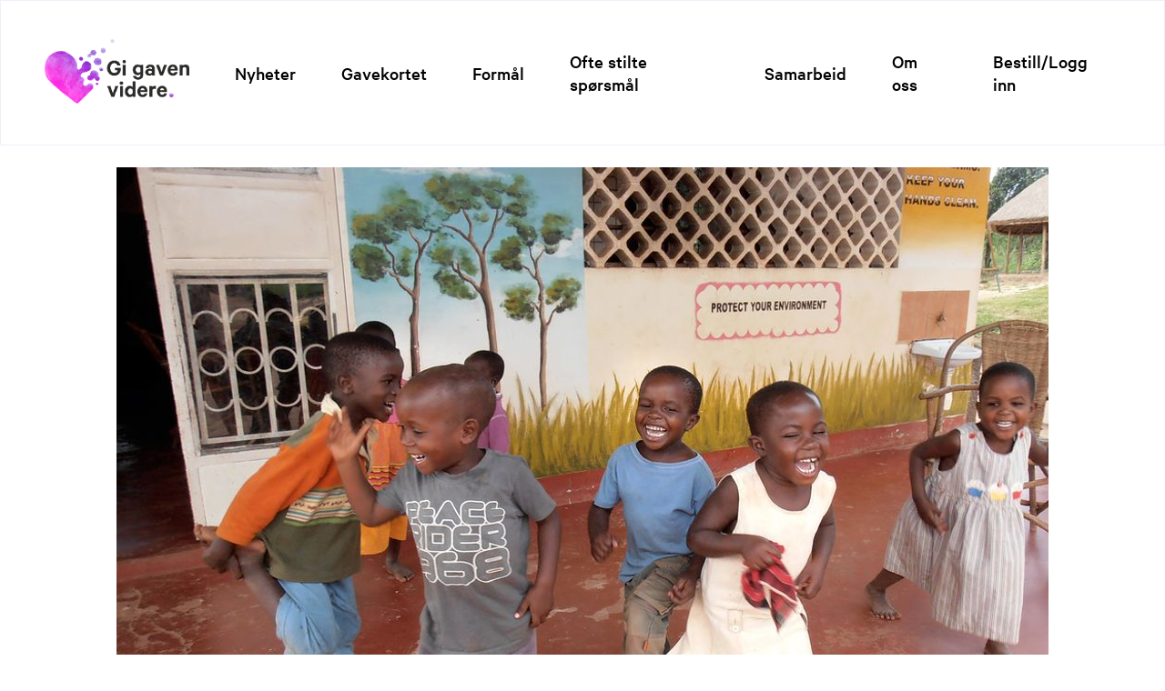

--- FILE ---
content_type: text/html; charset=utf-8
request_url: https://www.gigavenvidere.no/en/organisasjon/stiftelsen-nyenga
body_size: 21051
content:
<!DOCTYPE html><html lang="no"><head><link rel="stylesheet" data-href="https://fonts.googleapis.com/css?family=Source+Serif+Pro:400,700&amp;display=swap"/><meta charSet="utf-8"/><link rel="apple-touch-icon" sizes="57x57" href="/favicon/apple-icon-57x57.png"/><link rel="apple-touch-icon" sizes="60x60" href="/favicon/apple-icon-60x60.png"/><link rel="apple-touch-icon" sizes="72x72" href="/favicon/apple-icon-72x72.png"/><link rel="apple-touch-icon" sizes="76x76" href="/favicon/apple-icon-76x76.png"/><link rel="apple-touch-icon" sizes="114x114" href="/favicon/apple-icon-114x114.png"/><link rel="apple-touch-icon" sizes="120x120" href="/favicon/apple-icon-120x120.png"/><link rel="icon" type="image/png" sizes="32x32" href="/favicon/favicon-32x32.png"/><link rel="icon" type="image/png" sizes="96x96" href="/favicon/favicon-96x96.png"/><link rel="icon" type="image/png" sizes="16x16" href="/favicon/favicon-16x16.png"/><meta name="msapplication-TileColor" content="#ffffff"/><meta name="theme-color" content="#ffffff"/><link rel="preconnect" href="https://hubspot-avatars.s3.amazonaws.com"/><link rel="preconnect" href="https://static.hsappstatic.net"/><link rel="preconnect" href="https://www.googletagmanager.com"/><link rel="dns-prefetch" href="https://sjs.bizographics.com"/><meta name="facebook-domain-verification" content="1pxinbuel1k1wccadey3gfctj1gfa2"/><script>
                (function(w,d,s,l,i){w[l]=w[l]||[];w[l].push({'gtm.start':
                new Date().getTime(),event:'gtm.js'});var f=d.getElementsByTagName(s)[0],
                j=d.createElement(s),dl=l!='dataLayer'?'&l='+l:'';j.async=true;j.src=
                'https://www.googletagmanager.com/gtm.js?id='+i+dl;f.parentNode.insertBefore(j,f);
                })(window,document,'script','dataLayer','GTM-PF57DB8');</script><script>window.__GI_GAVEN_VIDERE__ = JSON.parse('{"APP_API_URL":"https://app.gigavenvidere.no","IMGIX_HOST_URL":"https://ggv.imgix.net","SANITY_PROJECT_ID":"2izt52er","SANITY_DATASET":"production","FIREBASE_CLIENT_APP_API_KEY":"AIzaSyCOn5Pdd2Yd74vvVHOPc95ypSQV1sFnSQk","FIREBASE_CLIENT_APP_AUTH_DOMAIN":"gi-gaven-videre.firebaseapp.com","FIREBASE_CLIENT_APP_DATABASE_URL":"https://gi-gaven-videre.firebaseio.com","FIREBASE_CLIENT_APP_PROJECT_ID":"gi-gaven-videre","FIREBASE_CLIENT_APP_STORAGE_BUCKET":"gi-gaven-videre.appspot.com","FIREBASE_CLIENT_APP_MESSAGING_SENDER_ID":"979002770554","FIREBASE_CLIENT_APP_APP_ID":"1:979002770554:web:4ea6230b71ddb0c1afa7c3","IS_PRODUCTION":true}')</script><meta charSet="utf-8"/><meta name="viewport" content="width=device-width, initial-scale=1"/><script>window.__GI_GAVEN_VIDERE_AUTH_DATA__ = JSON.parse('{"userUid":null,"profile":null}')</script><style>.sr-only{position:absolute;width:1px;height:1px;padding:0;margin:-1px;overflow:hidden;clip:rect(0,0,0,0);border:0;}.sr-only:focus{position:static;width:auto;height:auto;margin:0;overflow:visible;clip:auto;}</style><title>Stiftelsen Nyenga - Gi gaven videre</title><meta name="description" content="Stiftelsen Nyenga jobber for å fremme bærekraftig vekst gjennom å styrke enkeltindivid, familier og lokalsamfunn i Uganda. "/><meta name="keywords" content=""/><meta name="robots" content="all"/><meta property="fb:app_id" content=""/><meta property="og:site_name" content="Gi Gaven Videre"/><meta itemProp="image" content="https://cdn.sanity.io/images/2izt52er/production/8b36320c5ffb37484b4c52dfaf6cf853a26b2bc3-1000x848.png?rect=0,161,998,524&amp;w=1200&amp;h=630&amp;q=70"/><meta property="og:title" content="Stiftelsen Nyenga - Gi gaven videre"/><meta property="og:description" content="Stiftelsen Nyenga jobber for å fremme bærekraftig vekst gjennom å styrke enkeltindivid, familier og lokalsamfunn i Uganda. "/><meta property="og:type" content="website"/><meta property="og:url" content="https://www.gigavenvidere.no/organisasjon/stiftelsen-nyenga"/><meta property="og:image" content="https://cdn.sanity.io/images/2izt52er/production/8b36320c5ffb37484b4c52dfaf6cf853a26b2bc3-1000x848.png?rect=0,161,998,524&amp;w=1200&amp;h=630&amp;q=70"/><meta property="og:image:width" content="1200"/><meta property="og:image:height" content="630"/><meta name="twitter:card" content="summary_large_image"/><meta name="twitter:url" content="https://www.gigavenvidere.no/organisasjon/stiftelsen-nyenga"/><meta name="twitter:title" content="Stiftelsen Nyenga - Gi gaven videre "/><meta name="twitter:image:src" content="https://cdn.sanity.io/images/2izt52er/production/8b36320c5ffb37484b4c52dfaf6cf853a26b2bc3-1000x848.png?rect=0,161,998,524&amp;w=1200&amp;h=630&amp;q=70"/><meta name="twitter:description" content="Stiftelsen Nyenga jobber for å fremme bærekraftig vekst gjennom å styrke enkeltindivid, familier og lokalsamfunn i Uganda. "/><link rel="cannonical" href="https://www.gigavenvidere.no/organisasjon/stiftelsen-nyenga"/><meta name="next-head-count" content="24"/><link rel="preload" href="/_next/static/css/ea70b29e2d772e4e1f9b.css" as="style"/><link rel="stylesheet" href="/_next/static/css/ea70b29e2d772e4e1f9b.css" data-n-g=""/><noscript data-n-css=""></noscript><link rel="preload" href="/_next/static/chunks/webpack-245f049e565ebf942e09.js" as="script"/><link rel="preload" href="/_next/static/chunks/framework.64d8695681d894d29185.js" as="script"/><link rel="preload" href="/_next/static/chunks/commons.d5a7bbf5ec43a8514e92.js" as="script"/><link rel="preload" href="/_next/static/chunks/main-998e3880e93a5ba550d5.js" as="script"/><link rel="preload" href="/_next/static/chunks/ff239f9d.29b2962f3b455847293b.js" as="script"/><link rel="preload" href="/_next/static/chunks/75fc9c18.ccf503eda832cdd7b637.js" as="script"/><link rel="preload" href="/_next/static/chunks/a2267787.97beca8c17c84b1e5036.js" as="script"/><link rel="preload" href="/_next/static/chunks/bafe67d029433046bacf5087631eb42afa0942ef.da3dd90b51ea4c240d7b.js" as="script"/><link rel="preload" href="/_next/static/chunks/55b53b3fea523b68ca8b2fcf73e70a26570a5e9c.ed48cfea83c97d89df08.js" as="script"/><link rel="preload" href="/_next/static/chunks/5c9884e7e9c2e14053cc57673c7a1ece2dd803af.cf10d48bfa22e30feb69.js" as="script"/><link rel="preload" href="/_next/static/chunks/0a8171ff681e7d9042438563dd7bd77414a3e88b.ce3f5b6e0936291dc1bb.js" as="script"/><link rel="preload" href="/_next/static/chunks/e0019e29ea52f59649652519977451309f81ec2d.15e26f5b309a2626538a.js" as="script"/><link rel="preload" href="/_next/static/chunks/50e802d28f8dc6b3be639dfdc105edb46cbac19f.fa393cb920695a0737d0.js" as="script"/><link rel="preload" href="/_next/static/chunks/5734af2220c733a77f37e614fc0550b9b60cd90f.0989b64f373c3d2a5a7b.js" as="script"/><link rel="preload" href="/_next/static/chunks/86bfce4afc7fb8da1a3fbb4474cdd0bdf9f09feb.76fce341c1d9e758b80c.js" as="script"/><link rel="preload" href="/_next/static/chunks/23e7d32164bd03a50a2f7fb059441d859da79dcc.45cbe01872d98e14cb10.js" as="script"/><link rel="preload" href="/_next/static/chunks/5c5567b48e9f122a2c237aff028c076730c5e07e.87d61d28f54bf1132472.js" as="script"/><link rel="preload" href="/_next/static/chunks/4281de99bb37b491058238aa46c385a1b8e3f8b8.00d3c39a4cc3f7c580a3.js" as="script"/><link rel="preload" href="/_next/static/chunks/b9aa307f68a24ac7afcba4efee1fc3268e8597e9.4f2ca3c23aa2aac932f1.js" as="script"/><link rel="preload" href="/_next/static/chunks/8c49e24b92a50f93f83b1b99432f6748326298e9.8025080aa326a8bba0c7.js" as="script"/><link rel="preload" href="/_next/static/chunks/pages/_app-d80014c99f35b76b1e54.js" as="script"/><link rel="preload" href="/_next/static/chunks/pages/organisasjon/%5Bslug%5D-1e6cc8f76aaaa1642444.js" as="script"/><style data-styled="" data-styled-version="5.2.1">html{line-height:1.15;-webkit-text-size-adjust:100%;}/*!sc*/
body{margin:0;}/*!sc*/
main{display:block;}/*!sc*/
h1{font-size:2em;margin:0.67em 0;}/*!sc*/
hr{box-sizing:content-box;height:0;overflow:visible;}/*!sc*/
pre{font-family:monospace,monospace;font-size:1em;}/*!sc*/
a{background-color:transparent;}/*!sc*/
abbr[title]{border-bottom:none;-webkit-text-decoration:underline;text-decoration:underline;-webkit-text-decoration:underline dotted;text-decoration:underline dotted;}/*!sc*/
b,strong{font-weight:bolder;}/*!sc*/
code,kbd,samp{font-family:monospace,monospace;font-size:1em;}/*!sc*/
small{font-size:80%;}/*!sc*/
sub,sup{font-size:75%;line-height:0;position:relative;vertical-align:baseline;}/*!sc*/
sub{bottom:-0.25em;}/*!sc*/
sup{top:-0.5em;}/*!sc*/
img{border-style:none;}/*!sc*/
button,input,optgroup,select,textarea{font-family:inherit;font-size:100%;line-height:1.15;margin:0;}/*!sc*/
button,input{overflow:visible;}/*!sc*/
button,select{text-transform:none;}/*!sc*/
button,[type="button"],[type="reset"],[type="submit"]{-webkit-appearance:button;}/*!sc*/
button::-moz-focus-inner,[type="button"]::-moz-focus-inner,[type="reset"]::-moz-focus-inner,[type="submit"]::-moz-focus-inner{border-style:none;padding:0;}/*!sc*/
button:-moz-focusring,[type="button"]:-moz-focusring,[type="reset"]:-moz-focusring,[type="submit"]:-moz-focusring{outline:1px dotted ButtonText;}/*!sc*/
fieldset{padding:0.35em 0.75em 0.625em;}/*!sc*/
legend{box-sizing:border-box;color:inherit;display:table;max-width:100%;padding:0;white-space:normal;}/*!sc*/
progress{vertical-align:baseline;}/*!sc*/
textarea{overflow:auto;}/*!sc*/
[type="checkbox"],[type="radio"]{box-sizing:border-box;padding:0;}/*!sc*/
[type="number"]::-webkit-inner-spin-button,[type="number"]::-webkit-outer-spin-button{height:auto;}/*!sc*/
[type="search"]{-webkit-appearance:textfield;outline-offset:-2px;}/*!sc*/
[type="search"]::-webkit-search-decoration{-webkit-appearance:none;}/*!sc*/
::-webkit-file-upload-button{-webkit-appearance:button;font:inherit;}/*!sc*/
details{display:block;}/*!sc*/
summary{display:list-item;}/*!sc*/
template{display:none;}/*!sc*/
[hidden]{display:none;}/*!sc*/
data-styled.g1[id="sc-global-ecVvVt1"]{content:"sc-global-ecVvVt1,"}/*!sc*/
@font-face{font-family:'CalibreWeb';src:url('/fonts/CalibreWeb/CalibreWeb-Thin.eot');src:url('/fonts/CalibreWeb/CalibreWeb-Thin.woff2') format('woff2'),url('/fonts/CalibreWeb/CalibreWeb-Thin.woff') format('woff');font-weight:300;font-display:swap;}/*!sc*/
@font-face{font-family:'CalibreWeb';src:url('/fonts/CalibreWeb/CalibreWeb-ThinItalic.eot');src:url('/fonts/CalibreWeb/CalibreWeb-ThinItalic.woff2') format('woff2'),url('/fonts/CalibreWeb/CalibreWeb-ThinItalic.woff') format('woff');font-weight:300;font-style:italic;font-display:swap;}/*!sc*/
@font-face{font-family:'CalibreWeb';src:url('/fonts/CalibreWeb/CalibreWeb-Regular.eot');src:url('/fonts/CalibreWeb/CalibreWeb-Regular.woff2') format('woff2'),url('/fonts/CalibreWeb/CalibreWeb-Regular.woff') format('woff');font-weight:400;font-display:swap;}/*!sc*/
@font-face{font-family:'CalibreWeb';src:url('/fonts/CalibreWeb/CalibreWeb-RegularItalic.eot');src:url('/fonts/CalibreWeb/CalibreWeb-RegularItalic.woff2') format('woff2'),url('/fonts/CalibreWeb/CalibreWeb-RegularItalic.woff') format('woff');font-weight:400;font-style:italic;font-display:swap;}/*!sc*/
@font-face{font-family:'CalibreWeb';src:url('/fonts/CalibreWeb/CalibreWeb-Medium.eot');src:url('/fonts/CalibreWeb/CalibreWeb-Medium.woff2') format('woff2'),url('/fonts/CalibreWeb/CalibreWeb-Medium.woff') format('woff');font-weight:500;font-display:swap;}/*!sc*/
@font-face{font-family:'CalibreWeb';src:url('/fonts/CalibreWeb/CalibreWeb-MediumItalic.eot');src:url('/fonts/CalibreWeb/CalibreWeb-MediumItalic.woff2') format('woff2'),url('/fonts/CalibreWeb/CalibreWeb-MediumItalic.woff') format('woff');font-weight:500;font-style:italic;font-display:swap;}/*!sc*/
@font-face{font-family:'CalibreWeb';src:url('/fonts/CalibreWeb/CalibreWeb-Semibold.eot');src:url('/fonts/CalibreWeb/CalibreWeb-Semibold.woff2') format('woff2'),url('/fonts/CalibreWeb/CalibreWeb-Semibold.woff') format('woff');font-weight:600;font-display:swap;}/*!sc*/
@font-face{font-family:'CalibreWeb';src:url('/fonts/CalibreWeb/CalibreWeb-SemiboldItalic.eot');src:url('/fonts/CalibreWeb/CalibreWeb-SemiboldItalic.woff2') format('woff2'),url('/fonts/CalibreWeb/CalibreWeb-SemiboldItalic.woff') format('woff');font-weight:600;font-style:italic;font-display:swap;}/*!sc*/
@font-face{font-family:'CalibreWeb';src:url('/fonts/CalibreWeb/CalibreWeb-Bold.eot');src:url('/fonts/CalibreWeb/CalibreWeb-Bold.woff2') format('woff2'),url('/fonts/CalibreWeb/CalibreWeb-Bold.woff') format('woff');font-weight:700;font-display:swap;}/*!sc*/
@font-face{font-family:'CalibreWeb';src:url('/fonts/CalibreWeb/CalibreWeb-BoldItalic.eot');src:url('/fonts/CalibreWeb/CalibreWeb-BoldItalic.woff2') format('woff2'),url('/fonts/CalibreWeb/CalibreWeb-BoldItalic.woff') format('woff');font-weight:700;font-style:italic;font-display:swap;}/*!sc*/
@font-face{font-family:'CalibreWeb Black';src:url('/fonts/CalibreWeb/CalibreWeb-Black.eot');src:url('/fonts/CalibreWeb/CalibreWeb-Black.woff2') format('woff2'),url('/fonts/CalibreWeb/CalibreWeb-Black.woff') format('woff');font-weight:normal;font-display:swap;}/*!sc*/
@font-face{font-family:'CalibreWeb Black';src:url('/fonts/CalibreWeb/CalibreWeb-BlackItalic.eot');src:url('/fonts/CalibreWeb/CalibreWeb-BlackItalic.woff2') format('woff2'),url('/fonts/CalibreWeb/CalibreWeb-BlackItalic.woff') format('woff');font-weight:normal;font-display:swap;}/*!sc*/
@font-face{font-family:'CalibreWeb Light';src:url('/fonts/CalibreWeb/CalibreWeb-Light.eot');src:url('/fonts/CalibreWeb/CalibreWeb-Light.woff2') format('woff2'),url('/fonts/CalibreWeb/CalibreWeb-Light.woff') format('woff');font-weight:normal;font-display:swap;}/*!sc*/
@font-face{font-family:'CalibreWeb Light';src:url('/fonts/CalibreWeb/CalibreWeb-LightItalic.eot');src:url('/fonts/CalibreWeb/CalibreWeb-LightItalic.woff2') format('woff2'),url('/fonts/CalibreWeb/CalibreWeb-LightItalic.woff') format('woff');font-weight:normal;font-display:swap;}/*!sc*/
html,body{margin:0;padding:0;font-family:"CalibreWeb",sans-serif;font-weight:400;color:#333;-webkit-overflow-scrolling:touch;}/*!sc*/
*{box-sizing:border-box;}/*!sc*/
a{color:inherit;-webkit-text-decoration:none;text-decoration:none;}/*!sc*/
.DayPicker{display:inline-block;font-size:1rem;width:100%;min-height:340px;}/*!sc*/
.DayPicker-wrapper{position:relative;-webkit-flex-direction:row;-ms-flex-direction:row;flex-direction:row;padding-bottom:1em;-webkit-user-select:none;-moz-user-select:none;-ms-user-select:none;user-select:none;}/*!sc*/
.DayPicker-Months{display:-webkit-box;display:-webkit-flex;display:-ms-flexbox;display:flex;-webkit-flex-wrap:wrap;-ms-flex-wrap:wrap;flex-wrap:wrap;-webkit-box-pack:center;-webkit-justify-content:center;-ms-flex-pack:center;justify-content:center;}/*!sc*/
.DayPicker-Month{display:table;margin:0 1em;margin-top:1em;border-spacing:0;border-collapse:collapse;-webkit-user-select:none;-moz-user-select:none;-ms-user-select:none;user-select:none;width:100%;}/*!sc*/
.DayPicker-NavButton{position:absolute;top:1em;display:inline-block;margin-top:2px;width:24px;height:24px;background-position:center;background-size:50%;background-repeat:no-repeat;color:#666;cursor:pointer;}/*!sc*/
.DayPicker-NavButton:hover{opacity:0.8;}/*!sc*/
.DayPicker-NavButton--prev{margin-right:40px;left:15px;background-image:url('[data-uri]');}/*!sc*/
.DayPicker-NavButton--next{right:15px;background-image:url('[data-uri]');}/*!sc*/
.DayPicker-NavButton--interactionDisabled{display:none;}/*!sc*/
.DayPicker-Caption{display:table-caption;margin-bottom:0.5em;padding:0 0.5em;text-align:center;text-transform:capitalize font-weight:600;}/*!sc*/
.DayPicker-Caption > div{font-weight:500;font-size:1.15em;}/*!sc*/
.DayPicker-Weekdays{display:table-header-group;margin-top:1em;}/*!sc*/
.DayPicker-WeekdaysRow{display:table-row;}/*!sc*/
.DayPicker-Weekday{display:table-cell;padding:0.5em;color:#666;text-align:center;font-size:0.875em;}/*!sc*/
.DayPicker-Weekday abbr[title]{border-bottom:none;-webkit-text-decoration:none;text-decoration:none;}/*!sc*/
.DayPicker-Body{display:table-row-group;}/*!sc*/
.DayPicker-Week{display:table-row;}/*!sc*/
.DayPicker-Day{display:table-cell;padding:10px;border-radius:50%;vertical-align:middle;text-align:center;cursor:pointer;white-space:nowrap;}/*!sc*/
.DayPicker-WeekNumber{display:table-cell;padding:0.5em;min-width:1em;border-right:1px solid #EAECEC;color:#666;vertical-align:middle;text-align:right;font-size:0.75em;cursor:pointer;}/*!sc*/
.DayPicker--interactionDisabled .DayPicker-Day{cursor:default;}/*!sc*/
.DayPicker-Footer{padding-top:0.5em;}/*!sc*/
.DayPicker-TodayButton{border:none;background-color:transparent;background-image:none;box-shadow:none;color:#4A90E2;font-size:0.875em;cursor:pointer;}/*!sc*/
.DayPicker-Day--today{color:#666;font-weight:600;}/*!sc*/
.DayPicker-Day--outside{color:#666;cursor:default;}/*!sc*/
.DayPicker-Day--disabled{color:#DCE0E0;cursor:default;}/*!sc*/
.DayPicker-Day--sunday{background-color:#F7F8F8;}/*!sc*/
.DayPicker-Day--sunday:not(.DayPicker-Day--today){color:#DCE0E0;}/*!sc*/
.DayPicker-Day--selected:not(.DayPicker-Day--disabled):not(.DayPicker-Day--outside){position:relative;background-color:#FFAE01;color:#000;}/*!sc*/
.DayPicker-Day--selected:not(.DayPicker-Day--disabled):not(.DayPicker-Day--outside):hover{background-color:#FFDB63;}/*!sc*/
.DayPicker:not(.DayPicker--interactionDisabled) .DayPicker-Day:not(.DayPicker-Day--disabled):not(.DayPicker-Day--selected):not(.DayPicker-Day--outside):hover{background-color:#F1F5FC;}/*!sc*/
.DayPickerInput{display:inline-block;}/*!sc*/
.DayPickerInput-OverlayWrapper{position:relative;}/*!sc*/
.DayPickerInput-Overlay{position:absolute;left:0;z-index:1;background:white;box-shadow:0 2px 5px rgba(0,0,0,0.15);}/*!sc*/
data-styled.g2[id="sc-global-kdTaXA1"]{content:"sc-global-kdTaXA1,"}/*!sc*/
.dnZZc{width:100%;font-size:20px;line-height:25px;}/*!sc*/
data-styled.g87[id="Footer__StyledFooter-gx4jh7-0"]{content:"dnZZc,"}/*!sc*/
.bEwCJi{display:-webkit-box;display:-webkit-flex;display:-ms-flexbox;display:flex;width:100%;padding:80px 0 140px;}/*!sc*/
data-styled.g88[id="Footer__Partners-gx4jh7-1"]{content:"bEwCJi,"}/*!sc*/
.cYfelu{background:#000000;color:#fff;display:-webkit-box;display:-webkit-flex;display:-ms-flexbox;display:flex;width:100%;padding:70px 0;}/*!sc*/
data-styled.g89[id="Footer__FooterWithActions-gx4jh7-2"]{content:"cYfelu,"}/*!sc*/
.iAErdW{max-width:calc(960px + 32px + 32px);width:100%;margin:0 auto;padding:0 32px;}/*!sc*/
data-styled.g90[id="Footer__Container-gx4jh7-3"]{content:"iAErdW,"}/*!sc*/
.dbXkrs{font-size:20px;font-weight:600;line-height:24px;margin-bottom:24px;}/*!sc*/
data-styled.g91[id="Footer__FooterHeader-gx4jh7-4"]{content:"dbXkrs,"}/*!sc*/
.DkMfB{font-size:18px;font-weight:500;line-height:27px;margin:0;}/*!sc*/
data-styled.g92[id="Footer__PartnersHeader-gx4jh7-5"]{content:"DkMfB,"}/*!sc*/
.eeCSIG{margin:0;padding:0;font-size:18px;line-height:22px;}/*!sc*/
data-styled.g93[id="Footer__FooterMenu-gx4jh7-6"]{content:"eeCSIG,"}/*!sc*/
.ksasuW{display:-webkit-box;display:-webkit-flex;display:-ms-flexbox;display:flex;-webkit-box-pack:justify;-webkit-justify-content:space-between;-ms-flex-pack:justify;justify-content:space-between;}/*!sc*/
@media only screen and (max-width:1201px){.ksasuW{-webkit-flex-wrap:wrap;-ms-flex-wrap:wrap;flex-wrap:wrap;}}/*!sc*/
@media only screen and (max-width:601px){.ksasuW{display:block;}}/*!sc*/
data-styled.g94[id="Footer__FooterSections-gx4jh7-7"]{content:"ksasuW,"}/*!sc*/
.hjycon{font-size:18px;line-height:22px;}/*!sc*/
data-styled.g95[id="Footer__FooterBody-gx4jh7-8"]{content:"hjycon,"}/*!sc*/
@media only screen and (max-width:1201px){.eFVcvz{-webkit-flex-basis:50%;-ms-flex-preferred-size:50%;flex-basis:50%;margin-bottom:48px;}}/*!sc*/
data-styled.g96[id="Footer__FooterSection-gx4jh7-9"]{content:"eFVcvz,"}/*!sc*/
.hrnujM{display:block;-webkit-text-decoration:none;text-decoration:none;font-size:18px;line-height:22px;margin-bottom:12px;}/*!sc*/
.hrnujM:hover{-webkit-text-decoration:underline;text-decoration:underline;}/*!sc*/
data-styled.g97[id="Footer__MenuLink-gx4jh7-10"]{content:"hrnujM,"}/*!sc*/
.eEBTNw{display:-webkit-box;display:-webkit-flex;display:-ms-flexbox;display:flex;-webkit-flex-wrap:wrap;-ms-flex-wrap:wrap;flex-wrap:wrap;-webkit-align-items:center;-webkit-box-align:center;-ms-flex-align:center;align-items:center;-webkit-box-pack:center;-webkit-justify-content:center;-ms-flex-pack:center;justify-content:center;margin-top:60px;}/*!sc*/
data-styled.g98[id="Footer__PartnersContainer-gx4jh7-11"]{content:"eEBTNw,"}/*!sc*/
.bhrzLU{max-width:80%;width:auto;display:block;}/*!sc*/
data-styled.g99[id="Footer__PartnerImage-gx4jh7-12"]{content:"bhrzLU,"}/*!sc*/
.gmAJHG{display:-webkit-box;display:-webkit-flex;display:-ms-flexbox;display:flex;margin:0 0 32px 0;width:20%;-webkit-box-pack:center;-webkit-justify-content:center;-ms-flex-pack:center;justify-content:center;-webkit-align-items:center;-webkit-box-align:center;-ms-flex-align:center;align-items:center;}/*!sc*/
@media only screen and (max-width:992px){.gmAJHG{width:33%;}}/*!sc*/
@media only screen and (max-width:601px){.gmAJHG{width:33%;}}/*!sc*/
data-styled.g100[id="Footer__PartnerLink-gx4jh7-13"]{content:"gmAJHG,"}/*!sc*/
.jAvMDM{display:-webkit-box;display:-webkit-flex;display:-ms-flexbox;display:flex;-webkit-align-items:center;-webkit-box-align:center;-ms-flex-align:center;align-items:center;margin-bottom:28px;}/*!sc*/
.jAvMDM svg{fill:#ffffff;width:20px;height:20px;}/*!sc*/
.jAvMDM span{display:block;font-size:18px;line-height:22px;margin-left:24px;}/*!sc*/
data-styled.g101[id="Footer__SoMeStyledLink-gx4jh7-14"]{content:"jAvMDM,"}/*!sc*/
.kbqOHn{width:188px;}/*!sc*/
@media only screen and (max-width:992px){.kbqOHn{width:118px;}}/*!sc*/
data-styled.g107[id="GgvLogoWatercolor__StyledLogoImage-sc-1sg5uq7-0"]{content:"kbqOHn,"}/*!sc*/
.fuGLer{display:-webkit-box;display:-webkit-flex;display:-ms-flexbox;display:flex;-webkit-flex-direction:row;-ms-flex-direction:row;flex-direction:row;width:100%;-webkit-box-pack:justify;-webkit-justify-content:space-between;-ms-flex-pack:justify;justify-content:space-between;-webkit-align-items:center;-webkit-box-align:center;-ms-flex-align:center;align-items:center;border:1px solid #f3edfb;height:90px;padding-left:16px;}/*!sc*/
@media only screen and (min-width:601px){.fuGLer{height:120px;padding-left:32px;}}/*!sc*/
@media only screen and (min-width:992px){.fuGLer{height:160px;padding-left:48px;}}/*!sc*/
data-styled.g111[id="Header__StyledHeader-sc-1211v90-0"]{content:"fuGLer,"}/*!sc*/
.bGRLSx{width:106px;}/*!sc*/
.bGRLSx > img{width:100%;}/*!sc*/
@media only screen and (min-width:992px){.bGRLSx{width:160px;}}/*!sc*/
data-styled.g112[id="Header__StyledLogoWrapper-sc-1211v90-1"]{content:"bGRLSx,"}/*!sc*/
.HxUiF{display:-webkit-box;display:-webkit-flex;display:-ms-flexbox;display:flex;-webkit-box-pack:end;-webkit-justify-content:flex-end;-ms-flex-pack:end;justify-content:flex-end;-webkit-align-items:center;-webkit-box-align:center;-ms-flex-align:center;align-items:center;padding-right:56px;}/*!sc*/
@media only screen and (max-width:1201px){.HxUiF{display:none;}}/*!sc*/
data-styled.g113[id="Header__StyledMenu-sc-1211v90-2"]{content:"HxUiF,"}/*!sc*/
.dWvsAN{color:#000000;font-weight:500;font-size:21px;line-height:25px;margin-left:50px;}/*!sc*/
data-styled.g114[id="Header__StyledMenuLink-sc-1211v90-3"]{content:"dWvsAN,"}/*!sc*/
.cowzJk{width:100%;display:-webkit-box;display:-webkit-flex;display:-ms-flexbox;display:flex;-webkit-flex-direction:column;-ms-flex-direction:column;flex-direction:column;-webkit-box-pack:start;-webkit-justify-content:flex-start;-ms-flex-pack:start;justify-content:flex-start;-webkit-align-items:center;-webkit-box-align:center;-ms-flex-align:center;align-items:center;}/*!sc*/
data-styled.g115[id="PageLayout__Wrapper-sc-11jmb8o-0"]{content:"cowzJk,"}/*!sc*/
.elPhMN{width:100%;display:-webkit-box;display:-webkit-flex;display:-ms-flexbox;display:flex;-webkit-flex-direction:column;-ms-flex-direction:column;flex-direction:column;}/*!sc*/
data-styled.g116[id="PageLayout__Main-sc-11jmb8o-1"]{content:"elPhMN,"}/*!sc*/
.geyJLc{max-width:calc(1024px + 32px + 32px);width:100%;padding:0 32px;margin:24px auto 0;}/*!sc*/
@media only screen and (max-width:601px){.geyJLc{padding:0;margin-top:0;}}/*!sc*/
@media only screen and (max-width:1201px){.geyJLc{min-height:66px;}}/*!sc*/
data-styled.g255[id="OrganizationImage__ImageWrapper-sc-1n4cied-0"]{content:"geyJLc,"}/*!sc*/
.dQGUce{width:100%;display:block;}/*!sc*/
data-styled.g256[id="OrganizationImage__StyledOrganizationImage-sc-1n4cied-1"]{content:"dQGUce,"}/*!sc*/
.eDgzih{position:absolute;right:64px;top:90px;text-align:center;background-color:#fff;}/*!sc*/
@media only screen and (max-width:1201px){.eDgzih{left:50%;top:-46px;-webkit-transform:translateX(-50%);-ms-transform:translateX(-50%);transform:translateX(-50%);width:134px;height:92px;display:-webkit-box;display:-webkit-flex;display:-ms-flexbox;display:flex;-webkit-box-pack:center;-webkit-justify-content:center;-ms-flex-pack:center;justify-content:center;-webkit-align-items:center;-webkit-box-align:center;-ms-flex-align:center;align-items:center;}}/*!sc*/
data-styled.g257[id="OrganizationLogo__OrganizationLogoContainer-vbo6ku-0"]{content:"eDgzih,"}/*!sc*/
.dxYXxM{max-width:180px;max-height:220px;width:auto;display:block;}/*!sc*/
@media only screen and (max-width:1201px){.dxYXxM{max-width:100px;max-height:70px;}}/*!sc*/
data-styled.g258[id="OrganizationLogo__StyledOrganizationLogo-vbo6ku-1"]{content:"dxYXxM,"}/*!sc*/
.fGgsZZ{max-width:1024px;width:100%;padding:0 16px 220px;margin:0 auto;position:relative;}/*!sc*/
@media only screen and (min-width:601px){.fGgsZZ{padding:0 32px 220px;}}/*!sc*/
data-styled.g259[id="Organization__Wrapper-sc-1sogdre-0"]{content:"fGgsZZ,"}/*!sc*/
.wBSQF{display:-webkit-box;display:-webkit-flex;display:-ms-flexbox;display:flex;-webkit-flex-wrap:wrap;-ms-flex-wrap:wrap;flex-wrap:wrap;max-width:740px;margin-bottom:24px;-webkit-order:2;-ms-flex-order:2;order:2;}/*!sc*/
@media only screen and (min-width:1201px){.wBSQF{margin-top:40px;margin-bottom:0;-webkit-order:0;-ms-flex-order:0;order:0;}}/*!sc*/
data-styled.g260[id="Organization__OrganizationTags-sc-1sogdre-1"]{content:"wBSQF,"}/*!sc*/
.eRkzPy{font-size:18px;font-weight:600;line-height:22px;color:#0106d2;margin-right:19px;margin-bottom:4px;}/*!sc*/
.eRkzPy:hover{-webkit-text-decoration:underline;text-decoration:underline;}/*!sc*/
@media only screen and (max-width:601px){.eRkzPy{font-size:12px;line-height:15px;color:#000000;margin-right:10px;}}/*!sc*/
data-styled.g261[id="Organization__CategoryTagLink-sc-1sogdre-2"]{content:"eRkzPy,"}/*!sc*/
.iOJwnI{display:-webkit-box;display:-webkit-flex;display:-ms-flexbox;display:flex;-webkit-flex-direction:column;-ms-flex-direction:column;flex-direction:column;}/*!sc*/
data-styled.g262[id="Organization__OrganizationTopContent-sc-1sogdre-3"]{content:"iOJwnI,"}/*!sc*/
.flIeAv{font-size:24px;line-height:1.2;font-weight:600;max-width:618px;width:100%;-webkit-order:1;-ms-flex-order:1;order:1;margin:56px 0 20px;}/*!sc*/
@media only screen and (min-width:601px){.flIeAv{font-size:32px;}}/*!sc*/
@media only screen and (min-width:1201px){.flIeAv{margin:24px 0;-webkit-order:0;-ms-flex-order:0;order:0;}}/*!sc*/
data-styled.g264[id="Organization__OrganizationHeader-sc-1sogdre-5"]{content:"flIeAv,"}/*!sc*/
.eryjUh{font-size:18px;font-weight:300;line-height:1.5;max-width:618px;width:100%;margin:0 0 18px;-webkit-order:4;-ms-flex-order:4;order:4;}/*!sc*/
@media only screen and (min-width:601px){.eryjUh{font-size:24px;}}/*!sc*/
@media only screen and (min-width:1201px){.eryjUh{margin:0 0 12px;-webkit-order:0;-ms-flex-order:0;order:0;}}/*!sc*/
data-styled.g265[id="Organization__OrganizationIntro-sc-1sogdre-6"]{content:"eryjUh,"}/*!sc*/
.bZmARW{font-size:18px;line-height:27px;max-width:618px;}/*!sc*/
data-styled.g266[id="Organization__OrganizationSummary-sc-1sogdre-7"]{content:"bZmARW,"}/*!sc*/
.bevuSd{font-weight:500;line-height:27px;font-size:24px;margin-top:88px;margin-bottom:24px;}/*!sc*/
data-styled.g267[id="Organization__UnsdgsHeader-sc-1sogdre-8"]{content:"bevuSd,"}/*!sc*/
.bQfZTO{background-color:#ffdb63;padding:36px 96px;font-size:18px;font-weight:500;max-width:624px;width:100%;line-height:22px;display:-webkit-box;display:-webkit-flex;display:-ms-flexbox;display:flex;}/*!sc*/
@media only screen and (max-width:601px){.bQfZTO{padding:32px 32px;}.bQfZTO svg{margin-right:16px;}}/*!sc*/
.bQfZTO svg{width:22px;height:22px;margin-right:31px;}/*!sc*/
.bQfZTO a{color:#0106d2;border-bottom:1px solid #0106d2;}/*!sc*/
.bQfZTO a:hover{border-bottom:1px dotted #0106d2;}/*!sc*/
data-styled.g268[id="Organization__CheckedAlert-sc-1sogdre-9"]{content:"bQfZTO,"}/*!sc*/
.igOjFz{display:-webkit-box;display:-webkit-flex;display:-ms-flexbox;display:flex;-webkit-flex-wrap:wrap;-ms-flex-wrap:wrap;flex-wrap:wrap;-webkit-align-items:flex-start;-webkit-box-align:flex-start;-ms-flex-align:flex-start;align-items:flex-start;margin-bottom:88px;}/*!sc*/
@media only screen and (max-width:601px){.igOjFz img:nth-child(2n){margin-right:0;}}/*!sc*/
data-styled.g269[id="Organization__Unsdgs-sc-1sogdre-10"]{content:"igOjFz,"}/*!sc*/
.hHXzCN{display:block;max-width:152px;width:100%;margin-right:12px;margin-bottom:12px;}/*!sc*/
@media only screen and (max-width:601px){.hHXzCN{width:50%;max-width:calc(50% - 6px);}}/*!sc*/
data-styled.g270[id="Organization__Unsdg-sc-1sogdre-11"]{content:"hHXzCN,"}/*!sc*/
</style><style data-href="https://fonts.googleapis.com/css?family=Source+Serif+Pro:400,700&display=swap">@font-face{font-family:'Source Serif Pro';font-style:normal;font-weight:400;font-display:swap;src:url(https://fonts.gstatic.com/s/sourceserifpro/v17/neIQzD-0qpwxpaWvjeD0X88SAOeauXQ-pg.woff) format('woff')}@font-face{font-family:'Source Serif Pro';font-style:normal;font-weight:700;font-display:swap;src:url(https://fonts.gstatic.com/s/sourceserifpro/v17/neIXzD-0qpwxpaWvjeD0X88SAOeasc8btSyqwg.woff) format('woff')}@font-face{font-family:'Source Serif Pro';font-style:normal;font-weight:400;font-display:swap;src:url(https://fonts.gstatic.com/s/sourceserifpro/v17/neIQzD-0qpwxpaWvjeD0X88SAOeauXk-oAGIyY0Wfw.woff2) format('woff2');unicode-range:U+0460-052F,U+1C80-1C8A,U+20B4,U+2DE0-2DFF,U+A640-A69F,U+FE2E-FE2F}@font-face{font-family:'Source Serif Pro';font-style:normal;font-weight:400;font-display:swap;src:url(https://fonts.gstatic.com/s/sourceserifpro/v17/neIQzD-0qpwxpaWvjeD0X88SAOeauXA-oAGIyY0Wfw.woff2) format('woff2');unicode-range:U+0301,U+0400-045F,U+0490-0491,U+04B0-04B1,U+2116}@font-face{font-family:'Source Serif Pro';font-style:normal;font-weight:400;font-display:swap;src:url(https://fonts.gstatic.com/s/sourceserifpro/v17/neIQzD-0qpwxpaWvjeD0X88SAOeauXc-oAGIyY0Wfw.woff2) format('woff2');unicode-range:U+0370-0377,U+037A-037F,U+0384-038A,U+038C,U+038E-03A1,U+03A3-03FF}@font-face{font-family:'Source Serif Pro';font-style:normal;font-weight:400;font-display:swap;src:url(https://fonts.gstatic.com/s/sourceserifpro/v17/neIQzD-0qpwxpaWvjeD0X88SAOeauXs-oAGIyY0Wfw.woff2) format('woff2');unicode-range:U+0102-0103,U+0110-0111,U+0128-0129,U+0168-0169,U+01A0-01A1,U+01AF-01B0,U+0300-0301,U+0303-0304,U+0308-0309,U+0323,U+0329,U+1EA0-1EF9,U+20AB}@font-face{font-family:'Source Serif Pro';font-style:normal;font-weight:400;font-display:swap;src:url(https://fonts.gstatic.com/s/sourceserifpro/v17/neIQzD-0qpwxpaWvjeD0X88SAOeauXo-oAGIyY0Wfw.woff2) format('woff2');unicode-range:U+0100-02BA,U+02BD-02C5,U+02C7-02CC,U+02CE-02D7,U+02DD-02FF,U+0304,U+0308,U+0329,U+1D00-1DBF,U+1E00-1E9F,U+1EF2-1EFF,U+2020,U+20A0-20AB,U+20AD-20C0,U+2113,U+2C60-2C7F,U+A720-A7FF}@font-face{font-family:'Source Serif Pro';font-style:normal;font-weight:400;font-display:swap;src:url(https://fonts.gstatic.com/s/sourceserifpro/v17/neIQzD-0qpwxpaWvjeD0X88SAOeauXQ-oAGIyY0.woff2) format('woff2');unicode-range:U+0000-00FF,U+0131,U+0152-0153,U+02BB-02BC,U+02C6,U+02DA,U+02DC,U+0304,U+0308,U+0329,U+2000-206F,U+20AC,U+2122,U+2191,U+2193,U+2212,U+2215,U+FEFF,U+FFFD}@font-face{font-family:'Source Serif Pro';font-style:normal;font-weight:700;font-display:swap;src:url(https://fonts.gstatic.com/s/sourceserifpro/v17/neIXzD-0qpwxpaWvjeD0X88SAOeasc8btSGqxKcsdrOPbQ.woff2) format('woff2');unicode-range:U+0460-052F,U+1C80-1C8A,U+20B4,U+2DE0-2DFF,U+A640-A69F,U+FE2E-FE2F}@font-face{font-family:'Source Serif Pro';font-style:normal;font-weight:700;font-display:swap;src:url(https://fonts.gstatic.com/s/sourceserifpro/v17/neIXzD-0qpwxpaWvjeD0X88SAOeasc8btSiqxKcsdrOPbQ.woff2) format('woff2');unicode-range:U+0301,U+0400-045F,U+0490-0491,U+04B0-04B1,U+2116}@font-face{font-family:'Source Serif Pro';font-style:normal;font-weight:700;font-display:swap;src:url(https://fonts.gstatic.com/s/sourceserifpro/v17/neIXzD-0qpwxpaWvjeD0X88SAOeasc8btS-qxKcsdrOPbQ.woff2) format('woff2');unicode-range:U+0370-0377,U+037A-037F,U+0384-038A,U+038C,U+038E-03A1,U+03A3-03FF}@font-face{font-family:'Source Serif Pro';font-style:normal;font-weight:700;font-display:swap;src:url(https://fonts.gstatic.com/s/sourceserifpro/v17/neIXzD-0qpwxpaWvjeD0X88SAOeasc8btSOqxKcsdrOPbQ.woff2) format('woff2');unicode-range:U+0102-0103,U+0110-0111,U+0128-0129,U+0168-0169,U+01A0-01A1,U+01AF-01B0,U+0300-0301,U+0303-0304,U+0308-0309,U+0323,U+0329,U+1EA0-1EF9,U+20AB}@font-face{font-family:'Source Serif Pro';font-style:normal;font-weight:700;font-display:swap;src:url(https://fonts.gstatic.com/s/sourceserifpro/v17/neIXzD-0qpwxpaWvjeD0X88SAOeasc8btSKqxKcsdrOPbQ.woff2) format('woff2');unicode-range:U+0100-02BA,U+02BD-02C5,U+02C7-02CC,U+02CE-02D7,U+02DD-02FF,U+0304,U+0308,U+0329,U+1D00-1DBF,U+1E00-1E9F,U+1EF2-1EFF,U+2020,U+20A0-20AB,U+20AD-20C0,U+2113,U+2C60-2C7F,U+A720-A7FF}@font-face{font-family:'Source Serif Pro';font-style:normal;font-weight:700;font-display:swap;src:url(https://fonts.gstatic.com/s/sourceserifpro/v17/neIXzD-0qpwxpaWvjeD0X88SAOeasc8btSyqxKcsdrM.woff2) format('woff2');unicode-range:U+0000-00FF,U+0131,U+0152-0153,U+02BB-02BC,U+02C6,U+02DA,U+02DC,U+0304,U+0308,U+0329,U+2000-206F,U+20AC,U+2122,U+2191,U+2193,U+2212,U+2215,U+FEFF,U+FFFD}</style></head><body><script>
                    window.dataLayer = window.dataLayer || [];
                    window.dataLayer.push({
                      originalLocation: document.location.protocol + '//' +
                                        document.location.hostname +
                                        document.location.pathname +
                                        document.location.search
                    });
                  </script><noscript><iframe src="https://www.googletagmanager.com/ns.html?id=GTM-PF57DB8" height="0" width="0" style="display:none;visibility:hidden"></iframe></noscript><div id="__next"><div class="PageLayout__Wrapper-sc-11jmb8o-0 cowzJk"><a href="#main-content" class="sr-only sr-only-focusable">Hopp til innhold</a><header class="Header__StyledHeader-sc-1211v90-0 fuGLer"><a href="/en" class="Header__StyledLogoWrapper-sc-1211v90-1 bGRLSx"><img width="188" src="/images/ggv-logo-lying.png" alt="Gi gaven videre" class="GgvLogoWatercolor__StyledLogoImage-sc-1sg5uq7-0 kbqOHn"/></a><div class="Header__StyledMenu-sc-1211v90-2 HxUiF"><a href="/en/nyheter" class="Header__StyledMenuLink-sc-1211v90-3 dWvsAN">Nyheter</a><a href="/en/gavekortet" class="Header__StyledMenuLink-sc-1211v90-3 dWvsAN">Gavekortet</a><a href="/en/formaal" class="Header__StyledMenuLink-sc-1211v90-3 dWvsAN">Formål</a><a href="/en/sporsmal-og-svar" class="Header__StyledMenuLink-sc-1211v90-3 dWvsAN">Ofte stilte spørsmål</a><a href="https://www.gigavenvidere.no/samarbeid" class="Header__StyledMenuLink-sc-1211v90-3 dWvsAN">Samarbeid</a><a href="/en/om-oss" class="Header__StyledMenuLink-sc-1211v90-3 dWvsAN">Om oss</a><a href="https://app.gigavenvidere.no/gi-gave" class="Header__StyledMenuLink-sc-1211v90-3 dWvsAN">Bestill/Logg inn</a></div></header><main id="main-content" class="PageLayout__Main-sc-11jmb8o-1 elPhMN"><div class="OrganizationImage__ImageWrapper-sc-1n4cied-0 geyJLc"><img src="https://cdn.sanity.io/images/2izt52er/production/8b36320c5ffb37484b4c52dfaf6cf853a26b2bc3-1000x848.png?rect=0,111,998,624&amp;w=1024&amp;h=640&amp;q=70" alt="Stiftelsen Nyenga" class="OrganizationImage__StyledOrganizationImage-sc-1n4cied-1 dQGUce"/></div><div class="Organization__Wrapper-sc-1sogdre-0 fGgsZZ"><div class="Organization__OrganizationTopContent-sc-1sogdre-3 iOJwnI"><div class="Organization__OrganizationTags-sc-1sogdre-1 wBSQF"><a href="/en/kategori/fattigdomstiltak" class="Organization__CategoryTagLink-sc-1sogdre-2 eRkzPy">#<!-- -->Fattigdomstiltak</a><a href="/en/kategori/helsehjelp" class="Organization__CategoryTagLink-sc-1sogdre-2 eRkzPy">#<!-- -->Helsehjelp</a><a href="/en/kategori/barn-og-unge" class="Organization__CategoryTagLink-sc-1sogdre-2 eRkzPy">#<!-- -->Barn, unge og utdanning</a></div><h1 class="Organization__OrganizationHeader-sc-1sogdre-5 flIeAv">Stiftelsen Nyenga</h1><div class="OrganizationLogo__OrganizationLogoContainer-vbo6ku-0 eDgzih"><img src="https://cdn.sanity.io/images/2izt52er/production/11ebfb3667737fb9092b54724db93678cd042e6c-320x72.jpg?w=220&amp;q=70" alt="Stiftelsen Nyenga" class="OrganizationLogo__StyledOrganizationLogo-vbo6ku-1 dxYXxM"/></div><p class="Organization__OrganizationIntro-sc-1sogdre-6 eryjUh">Stiftelsen Nyenga jobber for å fremme bærekraftig vekst gjennom å styrke enkeltindivid, familier og lokalsamfunn i Uganda. </p></div><div class="Organization__OrganizationSummary-sc-1sogdre-7 bZmARW"><div><p>I Uganda er det stor kunnskapsmangel, sårbare lokalsamfunn og mange foreldreløse barn. Stiftelsen Nyenga ble etablert av folk som i utgangspunktet kom til Uganda i andre sammenhenger.<br/><br/>Stiftelsens arbeid er basert på frivillig innsats. Her kommer hjelpen frem til de som trenger det. Med et nettverk av frivillige og et styre i Norge bestående av sterkt involverte initiativtakere, drives Nyenga uten kostbar administrasjon.</p><p>De første barna kom til Nyenga Childrens Home i 2010 og etter ønske fra lokalbefolkningen er det etablert flere nye bedrifter, mikrofinansordning, helsestasjon og skole. Mange har fått en bedre hverdag og liv er reddet ved helsestasjonen. Nyenga er etablert som én stiftelse i Norge og én i Uganda – Nyenga Childrens Home. Det er et samfunn i miniatyr. Her ønsker Nyenga å være et kompetansesenter.</p></div></div><h2 class="Organization__UnsdgsHeader-sc-1sogdre-8 bevuSd">The organization supports the following of the UN&#x27;s sustainability goals:</h2><div class="Organization__Unsdgs-sc-1sogdre-10 igOjFz"><img title="Utrydde fattigdom" src="https://cdn.sanity.io/images/2izt52er/production/799e73cdad9ff0411938477ba5e499eb6271c3c2-960x960.png?w=200&amp;h=200&amp;q=70" alt="Utrydde fattigdom" class="Organization__Unsdg-sc-1sogdre-11 hHXzCN"/><img title="Utrydde sult" src="https://cdn.sanity.io/images/2izt52er/production/45bd8a428a68ff1787f6c9a50a9dee3f33943376-960x960.png?w=200&amp;h=200&amp;q=70" alt="Utrydde sult" class="Organization__Unsdg-sc-1sogdre-11 hHXzCN"/><img title="God helse" src="https://cdn.sanity.io/images/2izt52er/production/b94af96b2c24878f69d5296508ac5c93cf7175f3-960x960.png?w=200&amp;h=200&amp;q=70" alt="God helse" class="Organization__Unsdg-sc-1sogdre-11 hHXzCN"/><img title="God utdanning" src="https://cdn.sanity.io/images/2izt52er/production/7fa547c379992c05a2a5db8109628084259ed4df-960x960.png?w=200&amp;h=200&amp;q=70" alt="God utdanning" class="Organization__Unsdg-sc-1sogdre-11 hHXzCN"/><img title="Likestilling mellom kjønnene" src="https://cdn.sanity.io/images/2izt52er/production/ed46a3a3f0f22b7bc707271ad22ad91f7e24fcb4-960x960.png?w=200&amp;h=200&amp;q=70" alt="Likestilling mellom kjønnene" class="Organization__Unsdg-sc-1sogdre-11 hHXzCN"/><img title="Rent vann og gode sanitærforhold" src="https://cdn.sanity.io/images/2izt52er/production/fbc7f046bee4f505b65f19f13127c96139bd269a-960x960.png?w=200&amp;h=200&amp;q=70" alt="Rent vann og gode sanitærforhold" class="Organization__Unsdg-sc-1sogdre-11 hHXzCN"/><img title="Ren energi for alle" src="https://cdn.sanity.io/images/2izt52er/production/f17deb2f112b64c93c7fbf1e6912b13304e9b9aa-960x960.png?w=200&amp;h=200&amp;q=70" alt="Ren energi for alle" class="Organization__Unsdg-sc-1sogdre-11 hHXzCN"/><img title="Anstendig arbeid og økonomisk vekst" src="https://cdn.sanity.io/images/2izt52er/production/73221b5ee8b338a334175311cb4a3a3450fc533b-960x960.png?w=200&amp;h=200&amp;q=70" alt="Anstendig arbeid og økonomisk vekst" class="Organization__Unsdg-sc-1sogdre-11 hHXzCN"/><img title="Innovasjon og infrastruktur" src="https://cdn.sanity.io/images/2izt52er/production/cc5657962b1bc549fe98b83597f2d0214e049c50-960x960.png?w=200&amp;h=200&amp;q=70" alt="Innovasjon og infrastruktur" class="Organization__Unsdg-sc-1sogdre-11 hHXzCN"/><img title="Mindre ulikhet" src="https://cdn.sanity.io/images/2izt52er/production/6c18af9f18831ab737a054c3fece5fbb2d6d80ce-960x960.png?w=200&amp;h=200&amp;q=70" alt="Mindre ulikhet" class="Organization__Unsdg-sc-1sogdre-11 hHXzCN"/><img title="Bærekraftige byer og samfunn" src="https://cdn.sanity.io/images/2izt52er/production/8b7a311e7d8569a9eb5ef130027ef69bc4d05dfb-960x960.png?w=200&amp;h=200&amp;q=70" alt="Bærekraftige byer og samfunn" class="Organization__Unsdg-sc-1sogdre-11 hHXzCN"/><img title="Ansvarlig forbruk og produksjon" src="https://cdn.sanity.io/images/2izt52er/production/9401775ea59dd56e62378b2ea420f886838f5a2e-960x960.png?w=200&amp;h=200&amp;q=70" alt="Ansvarlig forbruk og produksjon" class="Organization__Unsdg-sc-1sogdre-11 hHXzCN"/><img title="Stoppe klimaendringene" src="https://cdn.sanity.io/images/2izt52er/production/b8d1ad3864fd606cc349488812882097bb1ed072-960x960.png?w=200&amp;h=200&amp;q=70" alt="Stoppe klimaendringene" class="Organization__Unsdg-sc-1sogdre-11 hHXzCN"/><img title="Liv under vann" src="https://cdn.sanity.io/images/2izt52er/production/783e050ef1197586d13cf2a3257bc455f7f113ea-960x960.png?w=200&amp;h=200&amp;q=70" alt="Liv under vann" class="Organization__Unsdg-sc-1sogdre-11 hHXzCN"/><img title="Liv på land" src="https://cdn.sanity.io/images/2izt52er/production/d19ff577a8ee1470520db9c2d2238ea217aab215-960x960.png?w=200&amp;h=200&amp;q=70" alt="Liv på land" class="Organization__Unsdg-sc-1sogdre-11 hHXzCN"/><img title="Fred og rettferdighet" src="https://cdn.sanity.io/images/2izt52er/production/9952f06a43543f53406e3586b7f2e4076cce0a73-960x960.png?w=200&amp;h=200&amp;q=70" alt="Fred og rettferdighet" class="Organization__Unsdg-sc-1sogdre-11 hHXzCN"/><img title="Samarbeid for å nå målene" src="https://cdn.sanity.io/images/2izt52er/production/0c86130feae8fcbea86ea581212d410d16bb5c81-960x960.png?w=200&amp;h=200&amp;q=70" alt="Samarbeid for å nå målene" class="Organization__Unsdg-sc-1sogdre-11 hHXzCN"/></div><div class="Organization__CheckedAlert-sc-1sogdre-9 bQfZTO"><svg xmlns="http://www.w3.org/2000/svg" xmlns:xlink="http://www.w3.org/1999/xlink" width="48" height="48" preserveAspectRatio="xMidYMid meet" viewBox="0 0 1024 1024"><path d="M512 0Q373 0 255 68.5T68.5 255T0 512t68.5 257T255 955.5t257 68.5t257-68.5T955.5 769t68.5-257t-68.5-257T769 68.5T512 0zm0 961q-73 0-141.5-22.5T247 874t-96.5-97t-64-123.5T64 512q0-91 35.5-174T195 195t143-95.5T512 64t174 35.5T829 195t95.5 143T960 512t-35.5 174T829 829.5t-143 96T512 961zm204-636L416 627L281 492q-10-10-23-10t-23 10q-2 2-4 5.5t-3 6.5t-1.5 6.5t0 7t1.5 7t3 6.5l4 6l159 158q9 10 22.5 10t22.5-10l4-4l319-321q9-9 9-22.5t-9-22.5q-18-18-39-5q-4 2-7 5z"></path></svg><span>The organization is approved by <a target="_blank" rel="noopener" href="https://www.innsamlingskontrollen.no/about-us/">The Norwegian Control Committee for Fundraising</a></span></div></div></main><footer class="Footer__StyledFooter-gx4jh7-0 dnZZc"><div class="Footer__FooterWithActions-gx4jh7-2 cYfelu"><div class="Footer__Container-gx4jh7-3 iAErdW"><div class="Footer__FooterSections-gx4jh7-7 ksasuW"><section class="Footer__FooterSection-gx4jh7-9 eFVcvz"><h2 class="Footer__FooterHeader-gx4jh7-4 dbXkrs">Valg</h2><menu class="Footer__FooterMenu-gx4jh7-6 eeCSIG"><a href="https://app.gigavenvidere.no/gi-gave" class="Footer__MenuLink-gx4jh7-10 hrnujM">Kjøp gavekort</a><a href="/en/gavekortet" class="Footer__MenuLink-gx4jh7-10 hrnujM">Gavekortet</a><a href="/en/nyheter" class="Footer__MenuLink-gx4jh7-10 hrnujM">Nyheter</a><a href="/en/samarbeid" class="Footer__MenuLink-gx4jh7-10 hrnujM">Samarbeid</a><a href="/en/om-oss" class="Footer__MenuLink-gx4jh7-10 hrnujM">Om oss</a><a href="/en/sporsmal-og-svar" class="Footer__MenuLink-gx4jh7-10 hrnujM">Spørsmål og svar</a><a href="/en/personvern" class="Footer__MenuLink-gx4jh7-10 hrnujM">Personvern</a><a href="/en/brukervilkaar" class="Footer__MenuLink-gx4jh7-10 hrnujM">Brukervilkår</a><a href="/en/slett-meg" class="Footer__MenuLink-gx4jh7-10 hrnujM">Slett meg</a></menu></section><section class="Footer__FooterSection-gx4jh7-9 eFVcvz"><h2 class="Footer__FooterHeader-gx4jh7-4 dbXkrs">Følg oss</h2><div class="Footer__FooterBody-gx4jh7-8 hjycon"><a href="https://www.facebook.com/gigavenvidere/" class="Footer__SoMeStyledLink-gx4jh7-14 jAvMDM"><svg xmlns="http://www.w3.org/2000/svg" xmlns:xlink="http://www.w3.org/1999/xlink" width="24" height="24" preserveAspectRatio="xMidYMid meet" viewBox="0 0 24 24"><path d="M7.367.563l.04.002.038.007c.026.007.052.01.078.01h1.602c.339 0 .628.12.87.361.206.207.324.454.353.742l.007.206v1.816c0 .339-.123.632-.37.879-.248.247-.541.371-.88.371h-1.25v1.23H9.77c.195 0 .38.043.556.127.176.085.322.212.44.381.117.157.195.33.234.518.04.189.026.38-.04.576l-.429 1.875c-.078.26-.228.475-.449.645a1.22 1.22 0 01-.762.254H7.855v8.105c0 .352-.123.648-.37.889-.248.24-.541.361-.88.361H4.73c-.351 0-.647-.12-.888-.361a1.208 1.208 0 01-.362-.889v-8.105H2.23c-.338 0-.631-.124-.878-.372a1.201 1.201 0 01-.372-.879V7.438c0-.17.033-.33.098-.479.065-.15.156-.283.274-.4.117-.118.25-.209.4-.274.15-.065.31-.098.478-.098h1.25v-1.66c0-.963.19-1.709.567-2.236.377-.527.762-.908 1.152-1.143A3.675 3.675 0 016.43.67l.374-.06c.229-.032.417-.047.564-.047zm0 1.25c-.26 0-.765.133-1.513.4-.75.267-1.124 1.038-1.124 2.314v2.91h-2.5v1.875h2.5v9.376h1.875V9.313H9.32l.45-1.876H6.605V4.47l.108-.381c.072-.254.329-.381.771-.381h1.621V1.832h-1.62l-.03-.01a.296.296 0 00-.088-.01z"></path></svg> <span>Facebook</span></a><a href="https://www.instagram.com/gigavenvidere/" class="Footer__SoMeStyledLink-gx4jh7-14 jAvMDM"><svg xmlns="http://www.w3.org/2000/svg" xmlns:xlink="http://www.w3.org/1999/xlink" width="24" height="24" preserveAspectRatio="xMidYMid meet" viewBox="0 0 24 24"><path d="M9.98 15.25a4.354 4.354 0 01-1.709-.342 4.286 4.286 0 01-1.406-.947 4.652 4.652 0 01-.947-1.406 4.228 4.228 0 01-.352-1.72c0-.611.118-1.184.352-1.718.234-.534.55-1.002.947-1.406a4.415 4.415 0 011.406-.957 4.25 4.25 0 011.71-.352c.611 0 1.188.118 1.728.352.54.234 1.01.553 1.406.957.397.404.713.872.947 1.406.235.534.352 1.107.352 1.719 0 .612-.117 1.185-.351 1.719a4.652 4.652 0 01-.948 1.406c-.397.404-.866.72-1.406.947a4.403 4.403 0 01-1.729.342zm0-7.402c-.82 0-1.523.29-2.109.869a2.867 2.867 0 00-.879 2.119c0 .82.293 1.523.88 2.11.585.585 1.288.878 2.108.878.834 0 1.54-.293 2.12-.879.579-.586.869-1.289.869-2.11 0-.82-.29-1.522-.87-2.108a2.867 2.867 0 00-2.119-.88zm5.704 12.109H4.297a4.281 4.281 0 01-3.027-1.25c-.391-.39-.7-.846-.928-1.367A4.144 4.144 0 010 15.66V4.84c0-.586.114-1.14.342-1.66.228-.521.537-.977.928-1.368.39-.39.846-.7 1.367-.927a4.097 4.097 0 011.66-.342h11.387c.586 0 1.139.114 1.66.342.52.228.976.537 1.367.927.39.391.7.847.928 1.368.228.52.341 1.074.341 1.66v10.82c0 .6-.113 1.159-.341 1.68-.228.52-.537.976-.928 1.367a4.281 4.281 0 01-3.027 1.25zM4.297 1.969c-.781 0-1.455.283-2.022.85-.566.566-.85 1.24-.85 2.02V15.66c0 .794.284 1.472.85 2.031.567.56 1.24.84 2.022.84h11.387c.78 0 1.455-.28 2.021-.84.566-.56.85-1.237.85-2.03V4.84c0-.781-.284-1.455-.85-2.022-.566-.566-1.24-.85-2.021-.85H4.297zm2.695 7.11a.702.702 0 00.723-.704.702.702 0 00-.703-.723H.957a.71.71 0 00-.508.205.685.685 0 00-.215.518c0 .195.072.361.215.498a.71.71 0 00.508.205h6.035zm12.09 0a.702.702 0 00.723-.704.702.702 0 00-.723-.723h-6.113a.702.702 0 00-.703.723c0 .195.068.361.205.498a.678.678 0 00.498.205h6.113zm-5.098-4.942c0-.209.072-.381.215-.518a.71.71 0 01.508-.205h1.23a.702.702 0 01.703.723v1.21a.71.71 0 01-.204.508.663.663 0 01-.498.215h-1.231a.694.694 0 01-.508-.215.694.694 0 01-.215-.507V4.137z"></path></svg> <span>Instagram</span></a><a href="https://www.linkedin.com/company/gigavenvidere/" class="Footer__SoMeStyledLink-gx4jh7-14 jAvMDM"><svg xmlns="http://www.w3.org/2000/svg" xmlns:xlink="http://www.w3.org/1999/xlink" width="24" height="24" preserveAspectRatio="xMidYMid meet" viewBox="0 0 24 24"><path d="M19.492 19.82H15.43a.524.524 0 01-.371-.146.476.476 0 01-.157-.361V12.77c0-1.12-.208-1.775-.625-1.963-.416-.19-.722-.284-.918-.284-.507 0-.882.15-1.123.45-.24.3-.4.534-.478.703a1.924 1.924 0 00-.069.322c-.02.137-.029.296-.029.479v6.835a.507.507 0 01-.156.372.507.507 0 01-.371.156H7.07a.522.522 0 01-.37-.156 1.147 1.147 0 01-.108-.176.297.297 0 01-.03-.195L6.57 14.2l.01-3.135-.005-3.386a18.586 18.586 0 00-.013-.575.394.394 0 01.02-.214.52.52 0 01.117-.176.52.52 0 01.371-.156h4.063c.143 0 .267.052.37.156a.507.507 0 01.157.37v.294c.339-.3.765-.56 1.28-.781.514-.222 1.136-.332 1.865-.332.82 0 1.55.136 2.187.41.638.273 1.182.67 1.631 1.191.45.521.791 1.153 1.025 1.895.235.742.352 1.588.352 2.539v7.011a.491.491 0 01-.146.362.491.491 0 01-.362.146zm-3.555-1.035h3.028v-6.484c0-.794-.091-1.5-.274-2.12-.182-.618-.452-1.139-.81-1.562a3.506 3.506 0 00-1.309-.967c-.514-.221-1.103-.332-1.767-.332-.886 0-1.566.18-2.041.537-.476.358-.85.74-1.123 1.143a.477.477 0 01-.176.264.492.492 0 01-.313.107h-.039a.495.495 0 01-.254-.068.54.54 0 01-.195-.205.479.479 0 01-.068-.205.438.438 0 01.029-.206V7.595H7.598l.013.876c.004.426.006.928.006 1.507l-.001 4.612-.018 4.196h3.027v-6.308c0-.26.013-.489.04-.684.025-.195.07-.365.136-.508.221-.56.56-1.002 1.015-1.328a2.59 2.59 0 011.543-.488c.82 0 1.455.286 1.905.86.449.572.674 1.386.674 2.44v6.016zM4.825 19.82H.762a.524.524 0 01-.371-.146.476.476 0 01-.157-.361V7.085c0-.143.052-.267.157-.371a.507.507 0 01.37-.156h4.063c.143 0 .267.052.371.156a.507.507 0 01.157.37v12.227a.476.476 0 01-.157.362.524.524 0 01-.37.146zM1.29 18.785h3.027V7.594H1.29v11.191zM2.832.66c.794 0 1.452.244 1.973.733.52.488.787 1.116.8 1.884 0 .769-.263 1.403-.79 1.905-.528.5-1.202.752-2.022.752h-.02c-.807 0-1.47-.251-1.992-.752C.261 4.68 0 4.052 0 3.297c0-.768.267-1.4.8-1.895C1.336.908 2.013.66 2.833.66zm0 1.035c-.534 0-.967.147-1.299.44-.332.293-.498.68-.498 1.162 0 .469.163.853.488 1.152.326.3.743.45 1.25.45l.215-.007c.445-.032.81-.177 1.094-.433.326-.293.488-.68.488-1.162-.013-.482-.175-.87-.488-1.162-.312-.293-.73-.44-1.25-.44z"></path></svg> <span>LinkedIn</span></a><a href="https://www.youtube.com/channel/UCuqCYDROjVSnl9AQ3vqe0Bg" class="Footer__SoMeStyledLink-gx4jh7-14 jAvMDM"><svg xmlns="http://www.w3.org/2000/svg" xmlns:xlink="http://www.w3.org/1999/xlink" width="24" height="24" preserveAspectRatio="xMidYMid meet" viewBox="0 0 24 24"><path d="M19.379.96c-.143-.103-.361-.207-.654-.312-.257-.09-.638-.177-1.143-.258l-.225-.035a29.037 29.037 0 00-2.46-.224L14.25.099a75.5 75.5 0 00-2.786-.055h-1.226C7.4.06 5.53.159 4.628.342l-.112.024C3.59.58 3.05.74 2.895.844c-.43.247-.772.687-1.026 1.318a10.537 10.537 0 00-.576 1.983c-.13.69-.212 1.34-.244 1.953L.98 7.368l.03.563.049.794c.039.605.123 1.23.254 1.875.13.644.319 1.253.566 1.826.247.573.58.99.996 1.25.156.084.634.22 1.434.41l.207.049c.853.198 2.76.305 5.722.32l.762.002c1.576 0 2.874-.03 3.896-.088a31.558 31.558 0 002.248-.195l.213-.03c.619-.09 1.075-.188 1.368-.292.293-.105.51-.202.654-.293.364-.274.654-.677.869-1.211a8.774 8.774 0 00.488-1.72c.111-.611.183-1.217.215-1.816l.052-1.05.017-.414-.06-1.358a15.418 15.418 0 00-.204-1.894 10.192 10.192 0 00-.488-1.856c-.215-.58-.511-1.006-.89-1.28zm-.742 11.583c-.104.078-.632.208-1.582.39l-.26.044c-.94.14-2.622.215-5.046.228h-1.507c-2.57-.013-4.28-.097-5.13-.252l-.581-.109c-.574-.111-.911-.192-1.011-.242-.3-.183-.583-.733-.85-1.65-.267-.919-.413-2.113-.44-3.585.027-1.471.176-2.705.45-3.701.273-.996.56-1.585.86-1.768.116-.065.644-.182 1.581-.351l.268-.042c.921-.128 2.54-.198 4.856-.21h1.504c2.666.014 4.434.108 5.306.281l.757.159c.478.107.753.187.825.242.273.182.527.752.761 1.709.235.957.359 2.177.372 3.662-.013 1.51-.137 2.705-.372 3.584-.234.879-.488 1.416-.761 1.611zm-3.501-5.738l-5.698-3.5a.682.682 0 00-.303-.088.538.538 0 00-.322.088.619.619 0 00-.225.224.615.615 0 00-.088.323v6.894c0 .117.03.225.088.322a.619.619 0 00.225.225.763.763 0 00.156.059.642.642 0 00.322 0 .291.291 0 00.146-.079l5.626-3.437a.672.672 0 00.234-.234.619.619 0 00.078-.313.636.636 0 00-.078-.303.511.511 0 00-.161-.18zM9.75 9.633V4.945l3.79 2.344-3.79 2.344z"></path></svg> <span>YouTube</span></a></div></section><section class="Footer__FooterSection-gx4jh7-9 eFVcvz"><h2 class="Footer__FooterHeader-gx4jh7-4 dbXkrs">Kontaktinformasjon</h2><div class="Footer__FooterBody-gx4jh7-8 hjycon"><div><p>Generelle henvendelser:<br/><a href="mailto:post@gigavenvidere.no">post@gigavenvidere.no</a></p><p>Telefon:<br/>97 08 85 29</p><p>Organisasjonsnummer:<br/>923 398 783</p><p>Postadresse:<br/>Hoshovde 28<br/>5282 LONEVÅG</p></div></div></section></div></div></div><div class="Footer__Partners-gx4jh7-1 bEwCJi"><div class="Footer__Container-gx4jh7-3 iAErdW"><h3 class="Footer__PartnersHeader-gx4jh7-5 DkMfB">Realiseres av:</h3><div class="Footer__PartnersContainer-gx4jh7-11 eEBTNw"><a target="_blank" rel="noopener" href="https://www.soprasteria.no/" class="Footer__PartnerLink-gx4jh7-13 gmAJHG"><img src="https://cdn.sanity.io/images/2izt52er/production/cbcdeed4954209d28dfcf23f90ae1f0de4cad2b4-1280x171.png?w=100&amp;q=70" alt="Sopra Steria" class="Footer__PartnerImage-gx4jh7-12 bhrzLU"/></a><div class="Footer__PartnerLink-gx4jh7-13 gmAJHG"><img src="https://cdn.sanity.io/images/2izt52er/production/bf469f7b7798010b1119306b8b7c0e4bed04420e-444x216.png?w=100&amp;q=70" alt="Balder Betaling" class="Footer__PartnerImage-gx4jh7-12 bhrzLU"/></div><a target="_blank" rel="noopener" href="https://www.spv.no/" class="Footer__PartnerLink-gx4jh7-13 gmAJHG"><img src="https://cdn.sanity.io/images/2izt52er/production/f11b4ac5f66617703c128da7debe0c8e14b9f263-1008x216.png?w=100&amp;q=70" alt="Sparebanken Vest" class="Footer__PartnerImage-gx4jh7-12 bhrzLU"/></a><a target="_blank" rel="noopener" href="https://griegfoundation.no/" class="Footer__PartnerLink-gx4jh7-13 gmAJHG"><img src="https://cdn.sanity.io/images/2izt52er/production/eb1f38bfafb93654c888141bbc21fc2f12c639c6-642x216.png?w=100&amp;q=70" alt="Grieg Foundation" class="Footer__PartnerImage-gx4jh7-12 bhrzLU"/></a><a target="_blank" rel="noopener" href="https://kristiania.no/" class="Footer__PartnerLink-gx4jh7-13 gmAJHG"><img src="https://cdn.sanity.io/images/2izt52er/production/fe8bf8b9a911e15447f4614cb11afb5f5719c615-501x216.png?w=100&amp;q=70" alt="Høyskolen Kristiania" class="Footer__PartnerImage-gx4jh7-12 bhrzLU"/></a><a target="_blank" rel="noopener" href="https://www.gcrieber.no/" class="Footer__PartnerLink-gx4jh7-13 gmAJHG"><img src="https://cdn.sanity.io/images/2izt52er/production/542dfb62c53b1d7da14fa7c3f61b0812a0a517cc-321x216.png?w=100&amp;q=70" alt="GC Rieber" class="Footer__PartnerImage-gx4jh7-12 bhrzLU"/></a><a target="_blank" rel="noopener" href="https://prosperastiftelsen.no/" class="Footer__PartnerLink-gx4jh7-13 gmAJHG"><img src="https://cdn.sanity.io/images/2izt52er/production/4306bb183c750dbe0e7424078ab380ceaf96b32c-585x216.png?w=100&amp;q=70" alt="Prospera" class="Footer__PartnerImage-gx4jh7-12 bhrzLU"/></a><a target="_blank" rel="noopener" href="https://www.innovasjonnorge.no/no/" class="Footer__PartnerLink-gx4jh7-13 gmAJHG"><img src="https://cdn.sanity.io/images/2izt52er/production/a5ffc725626386dda7081430de7b8077009f8a7f-801x276.png?w=100&amp;q=70" alt="Innovasjon Norge" class="Footer__PartnerImage-gx4jh7-12 bhrzLU"/></a><a target="_blank" rel="noopener" href="https://visindi.no" class="Footer__PartnerLink-gx4jh7-13 gmAJHG"><img src="https://cdn.sanity.io/images/2izt52er/production/fba6a11048f1345a5e9fdd32198987c22ac318c7-100x44.svg?w=100&amp;q=70" alt="Visindi" class="Footer__PartnerImage-gx4jh7-12 bhrzLU"/></a><a target="_blank" rel="noopener" href="https://www.norconsult.no" class="Footer__PartnerLink-gx4jh7-13 gmAJHG"><img src="https://cdn.sanity.io/images/2izt52er/production/56ac0a6033181c35552141b49c4418652ad786ff-850x177.png?w=100&amp;q=70" alt="Norconsult" class="Footer__PartnerImage-gx4jh7-12 bhrzLU"/></a><a target="_blank" rel="noopener" href="https://www.spacesworks.com/nb/bergen-nb/vaskerelven/" class="Footer__PartnerLink-gx4jh7-13 gmAJHG"><img src="https://cdn.sanity.io/images/2izt52er/production/30e5495c9183f420f57224dd24fbd78c87f2f399-750x164.png?w=100&amp;q=70" alt="Spaces" class="Footer__PartnerImage-gx4jh7-12 bhrzLU"/></a><div class="Footer__PartnerLink-gx4jh7-13 gmAJHG"><img src="https://cdn.sanity.io/images/2izt52er/production/9627e6d3a93197ff78b1baef4b4bcff935ed59e1-1020x255.png?w=100&amp;q=70" alt="" class="Footer__PartnerImage-gx4jh7-12 bhrzLU"/></div></div></div></div></footer></div></div><div id="portal"></div><script id="__NEXT_DATA__" type="application/json">{"props":{"pageProps":{"locale":"en","defaultLocale":"nb","authData":{"userUid":null,"profile":null},"config":{"siteName":"Gi gaven videre","mainMenu":[{"_key":"16fce3653b4b","title":"Nyheter","toPage":{"slug":"nyheter"},"_type":"webLink"},{"title":"Gavekortet","toPage":{"slug":"gavekortet"},"_type":"webLink","_key":"0b1c6062ae9c"},{"title":"Formål","toPage":{"slug":"formaal"},"_type":"webLink","_key":"23023b06b80d"},{"_type":"webLink","_key":"c34d400694d3","title":"Ofte stilte spørsmål","toPage":{"slug":"sporsmal-og-svar"}},{"_type":"webLink","_key":"dea067b14c87","title":"Samarbeid","toHref":"https://www.gigavenvidere.no/samarbeid"},{"_type":"webLink","_key":"b6ead7044fb9","title":"Om oss","toPage":{"slug":"om-oss"}}],"footerMenu":[{"_key":"f69efc6c3aec","title":"Kjøp gavekort","toHref":"https://app.gigavenvidere.no/gi-gave","_type":"webLink"},{"toPage":{"slug":"gavekortet"},"_type":"webLink","_key":"ecb864be9007","title":"Gavekortet"},{"title":"Nyheter","toPage":{"slug":"nyheter"},"_type":"webLink","_key":"7c7a7aa08e05"},{"title":"Samarbeid","toPage":{"slug":"samarbeid"},"_type":"webLink","_key":"c488f827b66d"},{"title":"Om oss","toPage":{"slug":"om-oss"},"_type":"webLink","_key":"b9ecf0c16aa6"},{"_type":"webLink","_key":"11f23944cf8f","title":"Spørsmål og svar","toPage":{"slug":"sporsmal-og-svar"}},{"toPage":{"slug":"personvern"},"_type":"webLink","_key":"de6486291b2b","title":"Personvern"},{"_key":"e3f853678671","title":"Brukervilkår","toPage":{"slug":"brukervilkaar"},"_type":"webLink"},{"_type":"webLink","_key":"494ccc4a4ffe","title":"Slett meg","toPage":{"slug":"slett-meg"}}],"contactInformation":[{"_key":"beffca538d6c","markDefs":[{"href":"mailto:post@gigavenvidere.no","_key":"690057ab1eab","_type":"link"}],"children":[{"text":"Generelle henvendelser:\n","_key":"beffca538d6c0","_type":"span","marks":[]},{"_type":"span","marks":["690057ab1eab"],"text":"post@gigavenvidere.no","_key":"beffca538d6c1"},{"text":"","_key":"beffca538d6c2","_type":"span","marks":[]}],"_type":"block","style":"normal"},{"style":"normal","_key":"b31e2a65cd14","markDefs":[],"children":[{"_type":"span","marks":[],"text":"Telefon:\n97 08 85 29","_key":"b31e2a65cd140"}],"_type":"block"},{"children":[{"_type":"span","marks":[],"text":"Organisasjonsnummer:\n923 398 783","_key":"4a13f84c633a0"}],"_type":"block","style":"normal","_key":"4a13f84c633a","markDefs":[]},{"_type":"block","style":"normal","_key":"b39daa4a09d3","markDefs":[],"children":[{"_key":"b39daa4a09d30","_type":"span","marks":[],"text":"Postadresse:\nHoshovde 28\n5282 LONEVÅG"}]}],"partners":[{"_key":"1675b672dab5","companyName":"Sopra Steria","_type":"partner","linkToCompany":"https://www.soprasteria.no/","logo":{"_type":"image","asset":{"_ref":"image-cbcdeed4954209d28dfcf23f90ae1f0de4cad2b4-1280x171-png","_type":"reference"}}},{"logo":{"asset":{"_ref":"image-bf469f7b7798010b1119306b8b7c0e4bed04420e-444x216-png","_type":"reference"},"_type":"image"},"_key":"eb4b54cefc89","companyName":"Balder Betaling","_type":"partner"},{"_key":"d37579a29dfb","companyName":"Sparebanken Vest","_type":"partner","linkToCompany":"https://www.spv.no/","logo":{"_type":"image","asset":{"_type":"reference","_ref":"image-f11b4ac5f66617703c128da7debe0c8e14b9f263-1008x216-png"}}},{"_type":"partner","linkToCompany":"https://griegfoundation.no/","logo":{"_type":"image","asset":{"_type":"reference","_ref":"image-eb1f38bfafb93654c888141bbc21fc2f12c639c6-642x216-png"}},"_key":"c44b682beb76","companyName":"Grieg Foundation"},{"companyName":"Høyskolen Kristiania","_type":"partner","linkToCompany":"https://kristiania.no/","logo":{"asset":{"_ref":"image-fe8bf8b9a911e15447f4614cb11afb5f5719c615-501x216-png","_type":"reference"},"_type":"image"},"_key":"6c8e92c0f184"},{"logo":{"_type":"image","asset":{"_ref":"image-542dfb62c53b1d7da14fa7c3f61b0812a0a517cc-321x216-png","_type":"reference"}},"_key":"c76c8863b71e","companyName":"GC Rieber","_type":"partner","linkToCompany":"https://www.gcrieber.no/"},{"_key":"b2ce4d871f06","companyName":"Prospera","_type":"partner","linkToCompany":"https://prosperastiftelsen.no/","logo":{"_type":"image","asset":{"_type":"reference","_ref":"image-4306bb183c750dbe0e7424078ab380ceaf96b32c-585x216-png"}}},{"_type":"partner","linkToCompany":"https://www.innovasjonnorge.no/no/","logo":{"asset":{"_type":"reference","_ref":"image-a5ffc725626386dda7081430de7b8077009f8a7f-801x276-png"},"_type":"image"},"_key":"3b98973a9d52","companyName":"Innovasjon Norge"},{"_type":"partner","linkToCompany":"https://visindi.no","logo":{"asset":{"_ref":"image-fba6a11048f1345a5e9fdd32198987c22ac318c7-100x44-svg","_type":"reference"},"_type":"image"},"_key":"50356f52e516","companyName":"Visindi"},{"_type":"partner","linkToCompany":"https://www.norconsult.no","logo":{"_type":"image","asset":{"_ref":"image-56ac0a6033181c35552141b49c4418652ad786ff-850x177-png","_type":"reference"}},"_key":"121105329ef6","companyName":"Norconsult"},{"logo":{"_type":"image","asset":{"_ref":"image-30e5495c9183f420f57224dd24fbd78c87f2f399-750x164-png","_type":"reference"}},"_key":"12c3beef0cd2","companyName":"Spaces","_type":"partner","linkToCompany":"https://www.spacesworks.com/nb/bergen-nb/vaskerelven/"},{"_type":"partner","logo":{"_type":"image","asset":{"_ref":"image-9627e6d3a93197ff78b1baef4b4bcff935ed59e1-1020x255-png","_type":"reference"}},"_key":"b250ea36bed5"}],"linkedinUrl":"https://www.linkedin.com/company/gigavenvidere/","facebookUrl":"https://www.facebook.com/gigavenvidere/","youtubeUrl":"https://www.youtube.com/channel/UCuqCYDROjVSnl9AQ3vqe0Bg","instagramUrl":"https://www.instagram.com/gigavenvidere/"},"systemTexts":{"organizations-browse_organizations-description":"Here you can choose what you want to support with your gift card","organizations-organization_page-ik_name":"The Norwegian Control Committee for Fundraising","organizations-browse_organizations-show_categories":"Show categories","organizations-browse_organizations-title":"Choose your preferred organization","organizations-organization_page-unsdg_title":"The organization supports the following of the UN's sustainability goals:","organizations-browse_organizations-show_organizations":"Show all organizations","organizations-organization_page-ik_link":"https://www.innsamlingskontrollen.no/about-us/","organizations-organization_page-ik_approved_by":"The organization is approved by","organizations-browse_organizations-grid_title":"Organizations","organizations-browse_organizations-find_organization":"Find an organization","recieve_giftcard-receipt-newsletter_cta_receipt":"Thank you for signing up","recieve_giftcard-giftcard_form-user_choices_ggv_chooses":"Let Gi gaven videre choose organization for me","recieve_giftcard-giftcard_form-cta_button_change_giftcard":"Change organization","recieve_giftcard-giftcard_form-expire_default_organization":"If you don't choose an organization, the gift card will be forwarded to {organization}.","recieve_giftcard-receipt-receipt_text":"Thank you for your contribution!","recieve_giftcard-giftcard_form-ggv_chooses_reciept_link_change_organization":"Click here to choose the organization yourself","recieve_giftcard-receipt-invalid_organization":"The sender of the gift card does not allow to choose this organization","recieve_giftcard-giftcard_form-ggv_chooses_reciept_heading":"Thank you, your gift card is in good hands","recieve_giftcard-giftcard_form-ggv_chooses_reciept_description":"Gi Gaven Videre will now choose the organization for you.","recieve_giftcard-giftcard_form-giftcard_is_expired":"Sorry, this gift card is expired.","recieve_giftcard-giftcard_form-giftcard_value":"Gift card value","recieve_giftcard-giftcard_form-user_choices_description":"The gifts are distributed according to the same percentage distribution as the rest of the gifts.","recieve_giftcard-receipt-newsletter_cta":"Sign up","recieve_giftcard-receipt-newsletter_consent":"I accept that Gi Gaven Videre can contact me via my e-mail","recieve_giftcard-giftcard_form-back_to_giftcard":"Back to gift card","recieve_giftcard-giftcard_form-cta_button_use_giftcard":"Use gift card","recieve_giftcard-giftcard_form-organization_recieve_amount":"{organization} will recieve","recieve_giftcard-receipt-share_on_platform":"Share on {platform}","recieve_giftcard-receipt-newsletter_sign_up_error":"Sorry, something went wrong. Please try again later","recieve_giftcard-receipt-cta_confirm_description":"You are now using the gift card for this organization","recieve_giftcard-organization_page-choose_organization":"Choose this organization","recieve_giftcard-giftcard_form-ggv_chooses_reciept_second_thoughts":"Having second thoughts?","recieve_giftcard-giftcard_form-expire_information":"* The gift card expires {expireDate, date, long}. Until then, you can change the organization you want to forward your gift card to. ","recieve_giftcard-receipt-cta_confirm_organization":"Yes, use the gift card","recieve_giftcard-giftcard_form-user_choices_i_choose":"I want to choose the organization myself","recieve_giftcard-receipt-pass_gift":"Pay my gift forward to {organization}","recieve_giftcard-receipt-vipps_qr_code_text":"Use the QR code if you want to give even more!","recieve_giftcard-giftcard_form-user_choices_heading":"You can choose an organization to receive the gift card or you can let Gi gaven videre choose it for you","recieve_giftcard-receipt-share_description":"Tell about Gi Gaven Videre to friends and acquaintances and get more to contribute. Share on...","site_structure-navigation-close":"Close","site_structure-search-search_input_placeholder":"Search","site_structure-navigation-back":"Back"},"organization":{"id":"3640ce92-9aaa-4d22-a524-a0f164587e00","slug":"stiftelsen-nyenga","categories":[{"id":"02ea1577-8239-454f-8291-ac180c63f7d7","slug":"fattigdomstiltak","name":"Fattigdomstiltak"},{"id":"a3549872-2ece-42cb-b3f4-61fde2dc5ddc","slug":"helsehjelp","name":"Helsehjelp"},{"id":"c94ccec4-b2ea-4dd7-a2bd-690e0fb8d25f","slug":"barn-og-unge","name":"Barn, unge og utdanning"}],"coverPhoto":{"hotspot":{"y":0.4988682866765655,"height":0.7351790823163001,"_type":"sanity.imageHotspot","width":0.9980806142034548,"x":0.4990403071017274},"_type":"image","asset":{"_type":"reference","_ref":"image-8b36320c5ffb37484b4c52dfaf6cf853a26b2bc3-1000x848-png"},"crop":{"bottom":0,"_type":"sanity.imageCrop","right":0.0019193857965451588,"top":0.08148335928729233,"left":0}},"logoImage":{"asset":{"_ref":"image-11ebfb3667737fb9092b54724db93678cd042e6c-320x72-jpg","_type":"reference"},"_type":"image"},"approvedByIK":true,"name":"Stiftelsen Nyenga","summary":[{"children":[{"marks":[],"text":"I Uganda er det stor kunnskapsmangel, sårbare lokalsamfunn og mange foreldreløse barn. Stiftelsen Nyenga ble etablert av folk som i utgangspunktet kom til Uganda i andre sammenhenger.\n\nStiftelsens arbeid er basert på frivillig innsats. Her kommer hjelpen frem til de som trenger det. Med et nettverk av frivillige og et styre i Norge bestående av sterkt involverte initiativtakere, drives Nyenga uten kostbar administrasjon.","_key":"834c35f5bc720","_type":"span"}],"_type":"block","style":"normal","_key":"834c35f5bc72","markDefs":[]},{"_type":"block","style":"normal","_key":"f8d2be54bdcf","markDefs":[],"children":[{"_type":"span","marks":[],"text":"De første barna kom til Nyenga Childrens Home i 2010 og etter ønske fra lokalbefolkningen er det etablert flere nye bedrifter, mikrofinansordning, helsestasjon og skole. Mange har fått en bedre hverdag og liv er reddet ved helsestasjonen. Nyenga er etablert som én stiftelse i Norge og én i Uganda – Nyenga Childrens Home. Det er et samfunn i miniatyr. Her ønsker Nyenga å være et kompetansesenter.","_key":"f8d2be54bdcf0"}]}],"intro":"Stiftelsen Nyenga jobber for å fremme bærekraftig vekst gjennom å styrke enkeltindivid, familier og lokalsamfunn i Uganda. ","unsdg":[{"id":"16823066-2975-4eb1-8967-9a9c21370628","slug":"utrydde-fattigdom","goalName":"Utrydde fattigdom","image":{"asset":{"_type":"reference","_ref":"image-799e73cdad9ff0411938477ba5e499eb6271c3c2-960x960-png"},"crop":{"_type":"sanity.imageCrop","right":0,"top":0,"left":0,"bottom":0},"hotspot":{"_type":"sanity.imageHotspot","width":0.09523809523809668,"x":0.5,"y":0.18055555555555602,"height":0.08333333333333527},"_type":"image"}},{"id":"845a7aba-1490-4144-a26d-2f1ecff8d637","slug":"utrydde-sult","goalName":"Utrydde sult","image":{"hotspot":{"_type":"sanity.imageHotspot","width":0.24206349206349365,"x":0.5,"y":0.1865079365079365,"height":0.16666666666666685},"_type":"image","asset":{"_ref":"image-45bd8a428a68ff1787f6c9a50a9dee3f33943376-960x960-png","_type":"reference"},"crop":{"top":0,"left":0,"bottom":0,"_type":"sanity.imageCrop","right":0}}},{"id":"1de82610-4502-4f66-9b0f-03011939bc4a","slug":"god-helse","goalName":"God helse","image":{"hotspot":{"_type":"sanity.imageHotspot","width":0.0674603174603176,"x":0.4920634920634921,"y":0.18650793650793634,"height":0.06349206349206374},"_type":"image","asset":{"_ref":"image-b94af96b2c24878f69d5296508ac5c93cf7175f3-960x960-png","_type":"reference"},"crop":{"left":0,"bottom":0,"_type":"sanity.imageCrop","right":0,"top":0}}},{"id":"28e7a9ba-8c19-4427-a40e-66f352815955","slug":"god-utdanning","goalName":"God utdanning","image":{"hotspot":{"width":0.12698412698412792,"x":0.501984126984127,"y":0.1825396825396834,"height":0.1428571428571433,"_type":"sanity.imageHotspot"},"_type":"image","asset":{"_ref":"image-7fa547c379992c05a2a5db8109628084259ed4df-960x960-png","_type":"reference"},"crop":{"left":0,"bottom":0,"_type":"sanity.imageCrop","right":0,"top":0}}},{"id":"12d30ede-cfc0-47c7-8378-cae50414be46","slug":"likestilling-mellom-kjonnene","goalName":"Likestilling mellom kjønnene","image":{"crop":{"bottom":0,"_type":"sanity.imageCrop","right":0,"top":0,"left":0},"hotspot":{"y":0.1884920634920635,"height":0.09920634920634976,"_type":"sanity.imageHotspot","width":0.10714285714285797,"x":0.498015873015873},"_type":"image","asset":{"_type":"reference","_ref":"image-ed46a3a3f0f22b7bc707271ad22ad91f7e24fcb4-960x960-png"}}},{"id":"326f4fb6-b066-4e6c-afa3-c8118e12f856","slug":"rent-vann-og-gode-sanitaerforhold","goalName":"Rent vann og gode sanitærforhold","image":{"hotspot":{"x":0.5,"y":0.18253968253968272,"height":0.13492063492063544,"_type":"sanity.imageHotspot","width":0.09126984126984188},"_type":"image","asset":{"_type":"reference","_ref":"image-fbc7f046bee4f505b65f19f13127c96139bd269a-960x960-png"},"crop":{"left":0,"bottom":0,"_type":"sanity.imageCrop","right":0,"top":0}}},{"id":"21a6c1ab-7629-428f-9dff-46d66ccd54e3","slug":"ren-energi-for-alle","goalName":"Ren energi for alle","image":{"crop":{"left":0,"bottom":0,"_type":"sanity.imageCrop","right":0,"top":0},"hotspot":{"_type":"sanity.imageHotspot","width":0.15476190476190554,"x":0.5,"y":0.18055555555555575,"height":0.1468253968253977},"_type":"image","asset":{"_ref":"image-f17deb2f112b64c93c7fbf1e6912b13304e9b9aa-960x960-png","_type":"reference"}}},{"id":"c3494421-ab31-46e2-b452-055cf7aaf499","slug":"anstendig-arbeid-og-okonomisk-vekst","goalName":"Anstendig arbeid og økonomisk vekst","image":{"crop":{"top":0,"left":0,"bottom":0,"_type":"sanity.imageCrop","right":0},"hotspot":{"y":0.18055555555555597,"height":0.18650793650793684,"_type":"sanity.imageHotspot","width":0.13888888888888906,"x":0.5079365079365079},"_type":"image","asset":{"_ref":"image-73221b5ee8b338a334175311cb4a3a3450fc533b-960x960-png","_type":"reference"}}},{"id":"255f9e0b-64d3-46e1-9bcc-3d49335315de","slug":"innovasjon-og-infrastruktur","goalName":"Innovasjon og infrastruktur","image":{"asset":{"_ref":"image-cc5657962b1bc549fe98b83597f2d0214e049c50-960x960-png","_type":"reference"},"crop":{"bottom":0,"_type":"sanity.imageCrop","right":0,"top":0,"left":0},"hotspot":{"width":0.1626984126984133,"x":0.49603174603174605,"y":0.18055555555555536,"height":0.1111111111111116,"_type":"sanity.imageHotspot"},"_type":"image"}},{"id":"efc6117d-a6f5-4ff3-b406-1acfe2b853be","slug":"mindre-ulikhet","goalName":"Mindre ulikhet","image":{"hotspot":{"_type":"sanity.imageHotspot","width":0.16666666666666663,"x":0.498015873015873,"y":0.18055555555555575,"height":0.138888888888889},"_type":"image","asset":{"_ref":"image-6c18af9f18831ab737a054c3fece5fbb2d6d80ce-960x960-png","_type":"reference"},"crop":{"left":0,"bottom":0,"_type":"sanity.imageCrop","right":0,"top":0}}},{"id":"42eefb75-6314-487d-87f5-337f0558fd97","slug":"baerekraftige-byer-og-samfunn","goalName":"Bærekraftige byer og samfunn","image":{"asset":{"_ref":"image-8b7a311e7d8569a9eb5ef130027ef69bc4d05dfb-960x960-png","_type":"reference"},"crop":{"left":0,"bottom":0,"_type":"sanity.imageCrop","right":0,"top":0},"hotspot":{"width":0.09126984126984171,"x":0.5,"y":0.17460317460317448,"height":0.07539682539682584,"_type":"sanity.imageHotspot"},"_type":"image"}},{"id":"1b0f86c3-d3e7-44a9-b1b7-df91d259115e","slug":"ansvarlig-forbruk-og-produksjon","goalName":"Ansvarlig forbruk og produksjon","image":{"hotspot":{"_type":"sanity.imageHotspot","width":0.047619047619048616,"x":0.5,"y":0.19246031746031766,"height":0.08730158730158835},"_type":"image","asset":{"_ref":"image-9401775ea59dd56e62378b2ea420f886838f5a2e-960x960-png","_type":"reference"},"crop":{"bottom":0,"_type":"sanity.imageCrop","right":0,"top":0,"left":0}}},{"id":"efa561e6-0c6d-470d-92ac-2b9c96203962","slug":"stoppe-klimaendringene","goalName":"Stoppe klimaendringene","image":{"_type":"image","asset":{"_type":"reference","_ref":"image-b8d1ad3864fd606cc349488812882097bb1ed072-960x960-png"},"crop":{"top":0,"left":0,"bottom":0,"_type":"sanity.imageCrop","right":0},"hotspot":{"height":0.130952380952381,"_type":"sanity.imageHotspot","width":0.13492063492063477,"x":0.4920634920634921,"y":0.17658730158730168}}},{"id":"76ee6743-75bd-47b5-9365-ccacb8177831","slug":"liv-under-vann","goalName":"Liv under vann","image":{"hotspot":{"_type":"sanity.imageHotspot","width":0.20634920634920695,"x":0.5,"y":0.1785714285714286,"height":0.19444444444444497},"_type":"image","asset":{"_ref":"image-783e050ef1197586d13cf2a3257bc455f7f113ea-960x960-png","_type":"reference"},"crop":{"top":0,"left":0,"bottom":0,"_type":"sanity.imageCrop","right":0}}},{"id":"ca61b306-3245-4def-8632-ae2b4e8d7b50","slug":"liv-pa-land","goalName":"Liv på land","image":{"hotspot":{"y":0.17857142857142858,"height":0.14285714285714318,"_type":"sanity.imageHotspot","width":0.13095238095238104,"x":0.4920634920634921},"_type":"image","asset":{"_ref":"image-d19ff577a8ee1470520db9c2d2238ea217aab215-960x960-png","_type":"reference"},"crop":{"bottom":0,"_type":"sanity.imageCrop","right":0,"top":0,"left":0}}},{"id":"5a9f0fef-1736-42de-874a-fa274418efb2","slug":"fred-og-rettferdighet","goalName":"Fred og rettferdighet","image":{"crop":{"left":0,"bottom":0,"_type":"sanity.imageCrop","right":0,"top":0},"hotspot":{"_type":"sanity.imageHotspot","width":0.15476190476190504,"x":0.5,"y":0.18253968253968264,"height":0.15079365079365098},"_type":"image","asset":{"_type":"reference","_ref":"image-9952f06a43543f53406e3586b7f2e4076cce0a73-960x960-png"}}},{"id":"f5966fef-5d32-48b1-b5b5-3b62fec93e14","slug":"samarbeid-for-a-na-malene","goalName":"Samarbeid for å nå målene","image":{"_type":"image","asset":{"_ref":"image-0c86130feae8fcbea86ea581212d410d16bb5c81-960x960-png","_type":"reference"},"crop":{"_type":"sanity.imageCrop","right":0,"top":0,"left":0,"bottom":0},"hotspot":{"y":0.1845238095238098,"height":0.06349206349206354,"_type":"sanity.imageHotspot","width":0.08333333333333344,"x":0.4920634920634921}}}],"vippsQrCode":{"image":{"_type":"image","asset":{"_ref":"image-80f2787cbc58d9a41bbb9e3693a1eea0a85b1ebe-800x800-png","_type":"reference"}}}}}},"page":"/organisasjon/[slug]","query":{"slug":"stiftelsen-nyenga"},"buildId":"Mxo10HV43Prg8_JbUDX9Q","isFallback":false,"customServer":true,"gip":true,"appGip":true,"locale":"en","locales":["nb","en"],"defaultLocale":"nb"}</script><script nomodule="" src="/_next/static/chunks/polyfills-1fa0ce8a429103f107e7.js"></script><script src="/_next/static/chunks/webpack-245f049e565ebf942e09.js" async=""></script><script src="/_next/static/chunks/framework.64d8695681d894d29185.js" async=""></script><script src="/_next/static/chunks/commons.d5a7bbf5ec43a8514e92.js" async=""></script><script src="/_next/static/chunks/main-998e3880e93a5ba550d5.js" async=""></script><script src="/_next/static/chunks/ff239f9d.29b2962f3b455847293b.js" async=""></script><script src="/_next/static/chunks/75fc9c18.ccf503eda832cdd7b637.js" async=""></script><script src="/_next/static/chunks/a2267787.97beca8c17c84b1e5036.js" async=""></script><script src="/_next/static/chunks/bafe67d029433046bacf5087631eb42afa0942ef.da3dd90b51ea4c240d7b.js" async=""></script><script src="/_next/static/chunks/55b53b3fea523b68ca8b2fcf73e70a26570a5e9c.ed48cfea83c97d89df08.js" async=""></script><script src="/_next/static/chunks/5c9884e7e9c2e14053cc57673c7a1ece2dd803af.cf10d48bfa22e30feb69.js" async=""></script><script src="/_next/static/chunks/0a8171ff681e7d9042438563dd7bd77414a3e88b.ce3f5b6e0936291dc1bb.js" async=""></script><script src="/_next/static/chunks/e0019e29ea52f59649652519977451309f81ec2d.15e26f5b309a2626538a.js" async=""></script><script src="/_next/static/chunks/50e802d28f8dc6b3be639dfdc105edb46cbac19f.fa393cb920695a0737d0.js" async=""></script><script src="/_next/static/chunks/5734af2220c733a77f37e614fc0550b9b60cd90f.0989b64f373c3d2a5a7b.js" async=""></script><script src="/_next/static/chunks/86bfce4afc7fb8da1a3fbb4474cdd0bdf9f09feb.76fce341c1d9e758b80c.js" async=""></script><script src="/_next/static/chunks/23e7d32164bd03a50a2f7fb059441d859da79dcc.45cbe01872d98e14cb10.js" async=""></script><script src="/_next/static/chunks/5c5567b48e9f122a2c237aff028c076730c5e07e.87d61d28f54bf1132472.js" async=""></script><script src="/_next/static/chunks/4281de99bb37b491058238aa46c385a1b8e3f8b8.00d3c39a4cc3f7c580a3.js" async=""></script><script src="/_next/static/chunks/b9aa307f68a24ac7afcba4efee1fc3268e8597e9.4f2ca3c23aa2aac932f1.js" async=""></script><script src="/_next/static/chunks/8c49e24b92a50f93f83b1b99432f6748326298e9.8025080aa326a8bba0c7.js" async=""></script><script src="/_next/static/chunks/pages/_app-d80014c99f35b76b1e54.js" async=""></script><script src="/_next/static/chunks/pages/organisasjon/%5Bslug%5D-1e6cc8f76aaaa1642444.js" async=""></script><script src="/_next/static/Mxo10HV43Prg8_JbUDX9Q/_buildManifest.js" async=""></script><script src="/_next/static/Mxo10HV43Prg8_JbUDX9Q/_ssgManifest.js" async=""></script></body></html>

--- FILE ---
content_type: application/javascript; charset=UTF-8
request_url: https://www.gigavenvidere.no/_next/static/chunks/pages/_app-d80014c99f35b76b1e54.js
body_size: 6097
content:
_N_E=(window.webpackJsonp_N_E=window.webpackJsonp_N_E||[]).push([[34],{1:function(e,n,t){t("74v/"),e.exports=t("nOHt")},"74v/":function(e,n,t){(window.__NEXT_P=window.__NEXT_P||[]).push(["/_app",function(){return t("hUgY")}])},"8Bbg":function(e,n,t){e.exports=t("B5Ud")},B5Ud:function(e,n,t){"use strict";var r=t("o0o1"),o=t("lwsE"),a=t("W8MJ"),i=t("7W2i"),c=t("a1gu"),s=t("Nsbk"),l=t("yXPU");function u(e){var n=function(){if("undefined"===typeof Reflect||!Reflect.construct)return!1;if(Reflect.construct.sham)return!1;if("function"===typeof Proxy)return!0;try{return Date.prototype.toString.call(Reflect.construct(Date,[],(function(){}))),!0}catch(e){return!1}}();return function(){var t,r=s(e);if(n){var o=s(this).constructor;t=Reflect.construct(r,arguments,o)}else t=r.apply(this,arguments);return c(this,t)}}var p=t("TqRt");n.__esModule=!0,n.Container=function(e){0;return e.children},n.createUrl=h,n.default=void 0;var d=p(t("q1tI")),f=t("g/15");function b(e){return g.apply(this,arguments)}function g(){return(g=l(r.mark((function e(n){var t,o,a;return r.wrap((function(e){for(;;)switch(e.prev=e.next){case 0:return t=n.Component,o=n.ctx,e.next=3,(0,f.loadGetInitialProps)(t,o);case 3:return a=e.sent,e.abrupt("return",{pageProps:a});case 5:case"end":return e.stop()}}),e)})))).apply(this,arguments)}n.AppInitialProps=f.AppInitialProps,n.NextWebVitalsMetric=f.NextWebVitalsMetric;var y=function(e){i(t,e);var n=u(t);function t(){return o(this,t),n.apply(this,arguments)}return a(t,[{key:"componentDidCatch",value:function(e,n){throw e}},{key:"render",value:function(){var e=this.props,n=e.router,t=e.Component,r=e.pageProps,o=e.__N_SSG,a=e.__N_SSP;return d.default.createElement(t,Object.assign({},r,o||a?{}:{url:h(n)}))}}]),t}(d.default.Component);function h(e){var n=e.pathname,t=e.asPath,r=e.query;return{get query(){return r},get pathname(){return n},get asPath(){return t},back:function(){e.back()},push:function(n,t){return e.push(n,t)},pushTo:function(n,t){var r=t?n:"",o=t||n;return e.push(r,o)},replace:function(n,t){return e.replace(n,t)},replaceTo:function(n,t){var r=t?n:"",o=t||n;return e.replace(r,o)}}}n.default=y,y.origGetInitialProps=b,y.getInitialProps=b},KtJ5:function(e,n,t){"use strict";t.d(n,"a",(function(){return c})),t.d(n,"b",(function(){return s}));var r=t("rePB"),o=t("Ff2n");function a(e,n){var t=Object.keys(e);if(Object.getOwnPropertySymbols){var r=Object.getOwnPropertySymbols(e);n&&(r=r.filter((function(n){return Object.getOwnPropertyDescriptor(e,n).enumerable}))),t.push.apply(t,r)}return t}function i(e){for(var n=1;n<arguments.length;n++){var t=null!=arguments[n]?arguments[n]:{};n%2?a(Object(t),!0).forEach((function(n){Object(r.a)(e,n,t[n])})):Object.getOwnPropertyDescriptors?Object.defineProperties(e,Object.getOwnPropertyDescriptors(t)):a(Object(t)).forEach((function(n){Object.defineProperty(e,n,Object.getOwnPropertyDescriptor(t,n))}))}return e}var c=function(e){var n=e.action,t=e.category,r=e.label,a=void 0===r?"":r,c=Object(o.a)(e,["action","category","label"]);"undefined"!==typeof dataLayer?dataLayer.push(i({event:"ggv_event",action:n,category:t,label:a},c)):console.log("trackEvent",i({event:"ggv_event",action:n,category:t,label:a},c))},s=function(e){"undefined"!==typeof dataLayer?dataLayer.push({PageView:e,event:"PageView"}):console.log("trackPageView",{PageView:e,event:"PageView"})}},WRJ3:function(e,n,t){"use strict";Object.defineProperty(n,"__esModule",{value:!0}),n.default=n.Normalize=n.normalize=void 0;var r=t("vOnD"),o=(0,r.css)(['html{line-height:1.15;-webkit-text-size-adjust:100%;}body{margin:0;}main{display:block;}h1{font-size:2em;margin:0.67em 0;}hr{box-sizing:content-box;height:0;overflow:visible;}pre{font-family:monospace,monospace;font-size:1em;}a{background-color:transparent;}abbr[title]{border-bottom:none;text-decoration:underline;text-decoration:underline dotted;}b,strong{font-weight:bolder;}code,kbd,samp{font-family:monospace,monospace;font-size:1em;}small{font-size:80%;}sub,sup{font-size:75%;line-height:0;position:relative;vertical-align:baseline;}sub{bottom:-0.25em;}sup{top:-0.5em;}img{border-style:none;}button,input,optgroup,select,textarea{font-family:inherit;font-size:100%;line-height:1.15;margin:0;}button,input{overflow:visible;}button,select{text-transform:none;}button,[type="button"],[type="reset"],[type="submit"]{-webkit-appearance:button;}button::-moz-focus-inner,[type="button"]::-moz-focus-inner,[type="reset"]::-moz-focus-inner,[type="submit"]::-moz-focus-inner{border-style:none;padding:0;}button:-moz-focusring,[type="button"]:-moz-focusring,[type="reset"]:-moz-focusring,[type="submit"]:-moz-focusring{outline:1px dotted ButtonText;}fieldset{padding:0.35em 0.75em 0.625em;}legend{box-sizing:border-box;color:inherit;display:table;max-width:100%;padding:0;white-space:normal;}progress{vertical-align:baseline;}textarea{overflow:auto;}[type="checkbox"],[type="radio"]{box-sizing:border-box;padding:0;}[type="number"]::-webkit-inner-spin-button,[type="number"]::-webkit-outer-spin-button{height:auto;}[type="search"]{-webkit-appearance:textfield;outline-offset:-2px;}[type="search"]::-webkit-search-decoration{-webkit-appearance:none;}::-webkit-file-upload-button{-webkit-appearance:button;font:inherit;}details{display:block;}summary{display:list-item;}template{display:none;}[hidden]{display:none;}']);n.normalize=o;var a=(0,r.createGlobalStyle)(o);n.Normalize=a;var i=o;n.default=i},hUgY:function(e,n,t){"use strict";t.r(n);var r=t("o0o1"),o=t.n(r),a=t("HaE+"),i=t("nKUr");function c(e){if(void 0===e)throw new ReferenceError("this hasn't been initialised - super() hasn't been called");return e}function s(e,n){for(var t=0;t<n.length;t++){var r=n[t];r.enumerable=r.enumerable||!1,r.configurable=!0,"value"in r&&(r.writable=!0),Object.defineProperty(e,r.key,r)}}function l(e,n,t){return n&&s(e.prototype,n),t&&s(e,t),e}function u(e,n){return(u=Object.setPrototypeOf||function(e,n){return e.__proto__=n,e})(e,n)}function p(e){return(p="function"===typeof Symbol&&"symbol"===typeof Symbol.iterator?function(e){return typeof e}:function(e){return e&&"function"===typeof Symbol&&e.constructor===Symbol&&e!==Symbol.prototype?"symbol":typeof e})(e)}function d(e,n){return!n||"object"!==p(n)&&"function"!==typeof n?c(e):n}function f(e){return(f=Object.setPrototypeOf?Object.getPrototypeOf:function(e){return e.__proto__||Object.getPrototypeOf(e)})(e)}var b=t("rePB"),g=t("8Bbg"),y=t.n(g),h=(t("q1tI"),t("WRJ3")),m=t("q9CF"),v=t("g4pe"),k=t.n(v),x=t("20a2"),P=t.n(x),j=t("/MKj"),w=t("SbjA"),O=t.n(w),D=t("h4VS"),A=t("vOnD"),E=t("LuW/"),I="\n/* DayPicker styles */\n\n.DayPicker {\n  display: inline-block;\n  font-size: 1rem;\n  width: 100%;\n  min-height: 340px;\n}\n\n.DayPicker-wrapper {\n  position: relative;\n  flex-direction: row;\n  padding-bottom: 1em;\n  user-select: none;\n}\n\n.DayPicker-Months {\n  display: flex;\n  flex-wrap: wrap;\n  justify-content: center;\n}\n\n.DayPicker-Month {\n  display: table;\n  margin: 0 1em;\n  margin-top: 1em;\n  border-spacing: 0;\n  border-collapse: collapse;\n  user-select: none;\n  width: 100%;\n}\n\n.DayPicker-NavBar {\n}\n\n.DayPicker-NavButton {\n  position: absolute;\n  top: 1em;\n  display: inline-block;\n  margin-top: 2px;\n  width: 24px;\n  height: 24px;\n  background-position: center;\n  background-size: 50%;\n  background-repeat: no-repeat;\n  color: ".concat(E.i,";\n  cursor: pointer;\n}\n\n.DayPicker-NavButton:hover {\n  opacity: 0.8;\n}\n\n.DayPicker-NavButton--prev {\n  margin-right: 40px;\n  left: 15px;\n  background-image: url('[data-uri]');\n}\n\n.DayPicker-NavButton--next {\n  right: 15px;\n  background-image: url('[data-uri]');\n}\n\n.DayPicker-NavButton--interactionDisabled {\n  display: none;\n}\n\n.DayPicker-Caption {\n  display: table-caption;\n  margin-bottom: 0.5em;\n  padding: 0 0.5em;\n  text-align: center;\n  text-transform: capitalize\n  font-weight: 600;\n}\n\n.DayPicker-Caption > div {\n  font-weight: 500;\n  font-size: 1.15em;\n}\n\n.DayPicker-Weekdays {\n  display: table-header-group;\n  margin-top: 1em;\n}\n\n.DayPicker-WeekdaysRow {\n  display: table-row;\n}\n\n.DayPicker-Weekday {\n  display: table-cell;\n  padding: 0.5em;\n  color: ").concat(E.i,";\n  text-align: center;\n  font-size: 0.875em;\n}\n\n.DayPicker-Weekday abbr[title] {\n  border-bottom: none;\n  text-decoration: none;\n}\n\n.DayPicker-Body {\n  display: table-row-group;\n}\n\n.DayPicker-Week {\n  display: table-row;\n}\n\n.DayPicker-Day {\n  display: table-cell;\n  padding: 10px;\n  border-radius: 50%;\n  vertical-align: middle;\n  text-align: center;\n  cursor: pointer;\n  white-space: nowrap;\n}\n\n.DayPicker-WeekNumber {\n  display: table-cell;\n  padding: 0.5em;\n  min-width: 1em;\n  border-right: 1px solid #EAECEC;\n  color: ").concat(E.i,";\n  vertical-align: middle;\n  text-align: right;\n  font-size: 0.75em;\n  cursor: pointer;\n}\n\n.DayPicker--interactionDisabled .DayPicker-Day {\n  cursor: default;\n}\n\n.DayPicker-Footer {\n  padding-top: 0.5em;\n}\n\n.DayPicker-TodayButton {\n  border: none;\n  background-color: transparent;\n  background-image: none;\n  box-shadow: none;\n  color: #4A90E2;\n  font-size: 0.875em;\n  cursor: pointer;\n}\n\n/* Default modifiers */\n\n.DayPicker-Day--today {\n  color: ").concat(E.i,";\n  font-weight: 600;\n}\n\n.DayPicker-Day--outside {\n  color: ").concat(E.i,";\n  cursor: default;\n}\n\n.DayPicker-Day--disabled {\n  color: #DCE0E0;\n  cursor: default;\n  /* background-color: #eff1f1; */\n}\n\n/* Example modifiers */\n\n.DayPicker-Day--sunday {\n  background-color: #F7F8F8;\n}\n\n.DayPicker-Day--sunday:not(.DayPicker-Day--today) {\n  color: #DCE0E0;\n}\n\n.DayPicker-Day--selected:not(.DayPicker-Day--disabled):not(.DayPicker-Day--outside) {\n  position: relative;\n\n  background-color: ").concat(E.o,";\n  color: #000;\n}\n\n.DayPicker-Day--selected:not(.DayPicker-Day--disabled):not(.DayPicker-Day--outside):hover {\n  background-color: ").concat(E.p,";\n}\n\n.DayPicker:not(.DayPicker--interactionDisabled)\n  .DayPicker-Day:not(.DayPicker-Day--disabled):not(.DayPicker-Day--selected):not(.DayPicker-Day--outside):hover {\n  background-color: ").concat(E.b,";\n}\n\n/* DayPickerInput */\n\n.DayPickerInput {\n  display: inline-block;\n}\n\n.DayPickerInput-OverlayWrapper {\n  position: relative;\n}\n\n.DayPickerInput-Overlay {\n  position: absolute;\n  left: 0;\n  z-index: 1;\n  background: white;\n  box-shadow: 0 2px 5px rgba(0, 0, 0, 0.15);\n}\n"),_=t("sHQh");function C(){var e=Object(D.a)(["\n  html, body {\n    margin: 0;\n    padding: 0;\n    font-family: ",";\n    font-weight: 400;\n    color: #333;\n    -webkit-overflow-scrolling: touch\n  }\n\n  * {\n    box-sizing: border-box;\n  }\n\n  /* reset links style globally to simplify next/link > a styling/selectors */\n  a { \n    color: inherit;\n    text-decoration: none;\n  }\n\n ","\n ","\n\n"]);return C=function(){return e},e}var B=Object(A.createGlobalStyle)(C(),_.a,I,_.b),z=t("of7v"),S=t("s8Nf"),N=t("YFqc"),V=t.n(N),W=A.default.div.withConfig({displayName:"ErrorLayout__Wrapper",componentId:"sc-1t5f3r3-0"})(["margin:0 auto;width:100%;max-width:1440px;display:flex;flex-direction:column;align-items:center;"]),R=function(e){var n=e.children;return Object(i.jsx)(W,{children:n})},T=t("95u7"),U=A.default.div.withConfig({displayName:"ErrorPage__LogoContainer",componentId:"ve606w-0"})(["margin-top:91px;"]),L=A.default.h1.withConfig({displayName:"ErrorPage__Heading",componentId:"ve606w-1"})(["font-size:24px;font-weight:600;line-height:29px;margin:71px 0 0;"]),F=A.default.p.withConfig({displayName:"ErrorPage__HelpText",componentId:"ve606w-2"})(["font-size:18px;line-height:29px;padding:18px 16px 33px 16px;text-align:center;"]),K=A.default.img.withConfig({displayName:"ErrorPage__Image",componentId:"ve606w-3"})(["max-width:200px;"]),q=A.default.div.withConfig({displayName:"ErrorPage__LinksWrapper",componentId:"ve606w-4"})(["padding-top:24px;"]),Q=A.default.a.withConfig({displayName:"ErrorPage__A",componentId:"ve606w-5"})(["color:",";text-decoration:underline;&:hover{text-decoration:none;}"],E.e),G=function(){return Object(i.jsxs)(R,{children:[Object(i.jsx)(U,{children:Object(i.jsx)(V.a,{href:"/",as:"/",passHref:!0,children:Object(i.jsx)("a",{children:Object(i.jsx)(K,{src:"/images/ggv_logo_standing.png",alt:"Gi Gaven Videre"})})})}),Object(i.jsx)(L,{children:"Det har oppst\xe5tt en teknisk feil"}),Object(i.jsx)(F,{children:"Vi beklager. V\xe5re systemer har n\xe5 mottatt melding om feil. Du kan fors\xf8ke \xe5 laste siden p\xe5 nytt. Kontakt oss hvis problemet vedvarer."}),Object(i.jsx)(T.a,{theme:"quaternary",size:"medium",onClick:function(){window.location.reload()},children:"Last siden p\xe5 nytt"}),Object(i.jsx)(q,{children:Object(i.jsx)(Q,{href:"/",children:"Til forsiden"})})]})},Y=t("KtJ5"),H=t("ANjH");function M(e){return function(n){var t=n.dispatch,r=n.getState;return function(n){return function(o){return"function"===typeof o?o(t,r,e):n(o)}}}}var J=M();J.withExtraArgument=M;var X=J,Z=t("8HQT"),$=Object(H.c)({order:Z.b}),ee=Object(H.a)(X),ne=Object(H.d)($,ee),te=t("WMp7"),re=t("9yMs"),oe=t("m5gb"),ae=t("IWL7");function ie(e,n){var t=Object.keys(e);if(Object.getOwnPropertySymbols){var r=Object.getOwnPropertySymbols(e);n&&(r=r.filter((function(n){return Object.getOwnPropertyDescriptor(e,n).enumerable}))),t.push.apply(t,r)}return t}function ce(e){for(var n=1;n<arguments.length;n++){var t=null!=arguments[n]?arguments[n]:{};n%2?ie(Object(t),!0).forEach((function(n){Object(b.a)(e,n,t[n])})):Object.getOwnPropertyDescriptors?Object.defineProperties(e,Object.getOwnPropertyDescriptors(t)):ie(Object(t)).forEach((function(n){Object.defineProperty(e,n,Object.getOwnPropertyDescriptor(t,n))}))}return e}function se(e){var n=function(){if("undefined"===typeof Reflect||!Reflect.construct)return!1;if(Reflect.construct.sham)return!1;if("function"===typeof Proxy)return!0;try{return Date.prototype.toString.call(Reflect.construct(Date,[],(function(){}))),!0}catch(e){return!1}}();return function(){var t,r=f(e);if(n){var o=f(this).constructor;t=Reflect.construct(r,arguments,o)}else t=r.apply(this,arguments);return d(this,t)}}var le=O()().captureException;P.a.events.on("routeChangeComplete",(function(e){setTimeout((function(){Object(Y.b)(e)}),0)}));var ue=function(e){!function(e,n){if("function"!==typeof n&&null!==n)throw new TypeError("Super expression must either be null or a function");e.prototype=Object.create(n&&n.prototype,{constructor:{value:e,writable:!0,configurable:!0}}),n&&u(e,n)}(t,e);var n=se(t);function t(e){var r;!function(e,n){if(!(e instanceof n))throw new TypeError("Cannot call a class as a function")}(this,t),r=n.call(this,e),Object(b.a)(c(r),"state",void 0),Object(b.a)(c(r),"tokenIdChangedListener",void 0),Object(b.a)(c(r),"render",(function(){var e=r.props,n=e.Component,t=e.pageProps,o=r.state.userSession;return Object(i.jsxs)(j.a,{store:ne,children:[Object(i.jsx)(ae.a,{title:"Gi gaven videre",description:"Gi Gaven Videre er et digitalt gavekort dine ansatte gir videre til sin hjertesak"}),Object(i.jsxs)(k.a,{children:[Object(i.jsx)("meta",{name:"viewport",content:"width=device-width, initial-scale=1"}),Object(i.jsx)("script",{dangerouslySetInnerHTML:{__html:Object(te.a)(t.authData)}})]}),Object(i.jsx)(oe.a.Provider,{value:t.config,children:Object(i.jsx)(m.a,{locale:t.locale,defaultLocale:t.defaultLocale,messages:t.systemTexts,children:Object(i.jsxs)(z.a.Provider,{value:o,children:[r.state.hasError?Object(i.jsx)(G,{}):Object(i.jsx)(n,ce({},t)),Object(i.jsx)(h.Normalize,{}),Object(i.jsx)(B,{})]})},t.locale)})]})})),Object(b.a)(c(r),"onIdTokenChanged",function(){var e=Object(a.a)(o.a.mark((function e(n){var t;return o.a.wrap((function(e){for(;;)switch(e.prev=e.next){case 0:return e.next=2,Object(te.d)(n);case 2:t=e.sent,window.__GI_GAVEN_VIDERE_AUTH_DATA__=t,r.setState({userSession:t});case 5:case"end":return e.stop()}}),e)})));return function(n){return e.apply(this,arguments)}}());var s=e.pageProps.authData;return r.state={userSession:{hasResolved:!1,loggedIn:s&&!!s.userUid,profile:s&&s.profile,userUid:s&&s.userUid},hasError:!1,errorEventId:void 0},r}return l(t,null,[{key:"getDerivedStateFromProps",value:function(e,n){return{hasError:e.hasError||n.hasError||!1,errorEventId:e.errorEventId||n.errorEventId||void 0}}},{key:"getDerivedStateFromError",value:function(){return{hasError:!0}}}]),l(t,[{key:"componentDidMount",value:function(){this.tokenIdChangedListener=Object(S.a)().auth().onIdTokenChanged(this.onIdTokenChanged);var e=P.a&&P.a.router&&P.a.router.asPath?P.a.router.asPath:"";Object(Y.b)(e)}},{key:"componentDidCatch",value:function(e,n){var t=le(e,{errorInfo:n});this.setState({errorEventId:t})}},{key:"componentWillUnmount",value:function(){this.tokenIdChangedListener&&this.tokenIdChangedListener()}}]),t}(y.a);Object(b.a)(ue,"getInitialProps",function(){var e=Object(a.a)(o.a.mark((function e(n){var t,r,a,i,c,s,l,u;return o.a.wrap((function(e){for(;;)switch(e.prev=e.next){case 0:return t=n.Component,r=n.ctx,a=n.router,e.prev=1,i=a.locale||a.defaultLocale,e.next=5,Promise.all([Object(te.b)(r),Object(re.b)(),Object(re.i)(i)]);case 5:if(c=e.sent,s={locale:i,defaultLocale:a.defaultLocale,authData:c[0],config:c[1],systemTexts:c[2]},!t.getInitialProps){e.next=14;break}return e.t0=ce,e.t1=ce({},s),e.next=12,t.getInitialProps(r);case 12:e.t2=e.sent,s=(0,e.t0)(e.t1,e.t2);case 14:return e.abrupt("return",{pageProps:s});case 17:return e.prev=17,e.t3=e.catch(1),l=le(e.t3,r),u={},e.abrupt("return",{pageProps:u,hasError:!0,errorEventId:l});case 22:case"end":return e.stop()}}),e,null,[[1,17]])})));return function(n){return e.apply(this,arguments)}}());n.default=ue}},[[1,1,2,6,8,12,0,3,4,5,7,9,10,11,13,15,17,16,20,24]]]);
//# sourceMappingURL=_app-d80014c99f35b76b1e54.js.map

--- FILE ---
content_type: application/javascript; charset=UTF-8
request_url: https://www.gigavenvidere.no/_next/static/chunks/b9aa307f68a24ac7afcba4efee1fc3268e8597e9.4f2ca3c23aa2aac932f1.js
body_size: 2428
content:
(window.webpackJsonp_N_E=window.webpackJsonp_N_E||[]).push([[20],{NyWP:function(e,r,t){"use strict";var n=this&&this.__assign||function(){return(n=Object.assign||function(e){for(var r,t=1,n=arguments.length;t<n;t++)for(var o in r=arguments[t])Object.prototype.hasOwnProperty.call(r,o)&&(e[o]=r[o]);return e}).apply(this,arguments)};Object.defineProperty(r,"__esModule",{value:!0}),r.destroyCookie=r.setCookie=r.parseCookies=void 0;var o=t("iVi/"),i=t("U0US"),a=function(){return"undefined"!==typeof window};function s(e,r){var t=e.sameSite===r.sameSite;return"string"===typeof e.sameSite&&"string"===typeof r.sameSite&&(t=e.sameSite.toLowerCase()===r.sameSite.toLowerCase()),function(e,r){var t=Object.getOwnPropertyNames(e),n=Object.getOwnPropertyNames(r);if(t.length!==n.length)return!1;for(var o=0;o<t.length;o++){var i=t[o];if(e[i]!==r[i])return!1}return!0}(n(n({},e),{sameSite:void 0}),n(n({},r),{sameSite:void 0}))&&t}function u(e,r){return e&&e.req&&e.req.headers&&e.req.headers.cookie?o.parse(e.req.headers.cookie,r):a()?o.parse(document.cookie,r):{}}function c(e,r,t,u){if(e&&e.res&&e.res.getHeader&&e.res.setHeader){var c=e.res.getHeader("Set-Cookie")||[];"string"===typeof c&&(c=[c]),"number"===typeof c&&(c=[]);var p=i.parse(c),f=[];p.forEach((function(e){s(e,function(e,r,t){var o=t.sameSite;!0===o&&(o="strict"),void 0!==o&&!1!==o||(o="lax");var i=n(n({},t),{sameSite:o});return delete i.encode,n({name:e,value:r},i)}(r,t,u))||f.push(o.serialize(e.name,e.value,n({encode:function(e){return e}},e)))})),f.push(o.serialize(r,t,u)),e.res.finished||e.res.setHeader("Set-Cookie",f)}if(a()){if(u&&u.httpOnly)throw new Error("Can not set a httpOnly cookie in the browser.");document.cookie=o.serialize(r,t,u)}return{}}function p(e,r,t){var i=n(n({},t||{}),{maxAge:-1});if(e&&e.res&&e.res.setHeader&&e.res.getHeader){var s=e.res.getHeader("Set-Cookie")||[];"string"===typeof s&&(s=[s]),"number"===typeof s&&(s=[]),s.push(o.serialize(r,"",i)),e.res.setHeader("Set-Cookie",s)}return a()&&(document.cookie=o.serialize(r,"",i)),{}}r.parseCookies=u,r.setCookie=c,r.destroyCookie=p,r.default={set:c,get:u,destroy:p}},U0US:function(e,r,t){"use strict";var n={decodeValues:!0,map:!1,silent:!1};function o(e){return"string"===typeof e&&!!e.trim()}function i(e,r){var t=e.split(";").filter(o),i=t.shift().split("="),a=i.shift(),s=i.join("="),u={name:a,value:(r=r?Object.assign({},n,r):n).decodeValues?decodeURIComponent(s):s};return t.forEach((function(e){var r=e.split("="),t=r.shift().trimLeft().toLowerCase(),n=r.join("=");"expires"===t?u.expires=new Date(n):"max-age"===t?u.maxAge=parseInt(n,10):"secure"===t?u.secure=!0:"httponly"===t?u.httpOnly=!0:"samesite"===t?u.sameSite=n:u[t]=n})),u}function a(e,r){if(r=r?Object.assign({},n,r):n,!e)return r.map?{}:[];if(e.headers&&e.headers["set-cookie"])e=e.headers["set-cookie"];else if(e.headers){var t=e.headers[Object.keys(e.headers).find((function(e){return"set-cookie"===e.toLowerCase()}))];t||!e.headers.cookie||r.silent||console.warn("Warning: set-cookie-parser appears to have been called on a request object. It is designed to parse Set-Cookie headers from responses, not Cookie headers from requests. Set the option {silent: true} to suppress this warning."),e=t}if(Array.isArray(e)||(e=[e]),(r=r?Object.assign({},n,r):n).map){return e.filter(o).reduce((function(e,t){var n=i(t,r);return e[n.name]=n,e}),{})}return e.filter(o).map((function(e){return i(e,r)}))}e.exports=a,e.exports.parse=a,e.exports.parseString=i,e.exports.splitCookiesString=function(e){if(Array.isArray(e))return e;if("string"!==typeof e)return[];var r,t,n,o,i,a=[],s=0;function u(){for(;s<e.length&&/\s/.test(e.charAt(s));)s+=1;return s<e.length}for(;s<e.length;){for(r=s,i=!1;u();)if(","===(t=e.charAt(s))){for(n=s,s+=1,u(),o=s;s<e.length&&"="!==(t=e.charAt(s))&&";"!==t&&","!==t;)s+=1;s<e.length&&"="===e.charAt(s)?(i=!0,s=o,a.push(e.substring(r,n)),r=s):s=n+1}else s+=1;(!i||s>=e.length)&&a.push(e.substring(r,e.length))}return a}},WMp7:function(e,r,t){"use strict";t.d(r,"b",(function(){return h})),t.d(r,"a",(function(){return g})),t.d(r,"d",(function(){return v})),t.d(r,"c",(function(){return w}));var n=t("o0o1"),o=t.n(n),i=t("HaE+"),a=t("vDqi"),s=t.n(a),u=t("NyWP"),c=t("lsaM"),p=t.n(c),f=t("o58p"),d=t("SbjA"),l=t.n(d)()().captureException,h=function(){var e=Object(i.a)(o.a.mark((function e(r){var t,n,i,a,c,d;return o.a.wrap((function(e){for(;;)switch(e.prev=e.next){case 0:if(!Object(f.a)()){e.next=24;break}if(t=Object(u.parseCookies)(r),n=t.token,i=p()(r.req),a=i.origin,!n){e.next=21;break}return c=decodeURIComponent(n),e.prev=6,e.next=9,s.a.post("".concat(a,"/api/me"),{token:c});case 9:if(200!==(d=e.sent).status){e.next=14;break}return e.abrupt("return",d.data);case 14:return e.abrupt("return",{userUid:null,profile:null});case 15:e.next=21;break;case 17:return e.prev=17,e.t0=e.catch(6),l(e.t0),e.abrupt("return",{userUid:null,profile:null});case 21:return e.abrupt("return",{userUid:null,profile:null});case 24:return e.abrupt("return",window.__GI_GAVEN_VIDERE_AUTH_DATA__);case 25:case"end":return e.stop()}}),e,null,[[6,17]])})));return function(r){return e.apply(this,arguments)}}(),g=function(e){return"window.__GI_GAVEN_VIDERE_AUTH_DATA__ = JSON.parse('".concat(JSON.stringify(e),"')")},m=function(){var e=Object(i.a)(o.a.mark((function e(r){return o.a.wrap((function(e){for(;;)switch(e.prev=e.next){case 0:return e.abrupt("return",s.a.post("".concat(origin,"/api/login"),{token:r}));case 1:case"end":return e.stop()}}),e)})));return function(r){return e.apply(this,arguments)}}(),v=function(){var e=Object(i.a)(o.a.mark((function e(r){return o.a.wrap((function(e){for(;;)switch(e.prev=e.next){case 0:return e.abrupt("return",new Promise(function(){var e=Object(i.a)(o.a.mark((function e(t,n){var i,a,u,c,p,f;return o.a.wrap((function(e){for(;;)switch(e.prev=e.next){case 0:if(!r){e.next=26;break}return e.prev=1,e.next=4,r.getIdToken();case 4:return i=e.sent,e.next=7,m(i);case 7:if(200!==(a=e.sent).status){e.next=15;break}if(u=a.data,c=u.status,p=u.userUid,f=u.profile,c){e.next=12;break}throw new Error("User not logged in.");case 12:t({loggedIn:!0,profile:f,userUid:p,hasResolved:!0}),e.next=16;break;case 15:throw new Error("Login response returned non 200.");case 16:e.next=24;break;case 18:return e.prev=18,e.t0=e.catch(1),l(e.t0),e.next=23,s.a.post("/api/logout");case 23:t({userUid:null,profile:null,loggedIn:!1,hasResolved:!0});case 24:e.next=29;break;case 26:return e.next=28,s.a.post("/api/logout");case 28:t({userUid:null,profile:null,loggedIn:!1,hasResolved:!0});case 29:case"end":return e.stop()}}),e,null,[[1,18]])})));return function(r,t){return e.apply(this,arguments)}}()));case 1:case"end":return e.stop()}}),e)})));return function(r){return e.apply(this,arguments)}}(),w=function(e){return!!(e&&e.companies&&e.companies[0])&&e.companies[0].uid}},"iVi/":function(e,r,t){"use strict";r.parse=function(e,r){if("string"!==typeof e)throw new TypeError("argument str must be a string");for(var t={},o=r||{},a=e.split(i),u=o.decode||n,c=0;c<a.length;c++){var p=a[c],f=p.indexOf("=");if(!(f<0)){var d=p.substr(0,f).trim(),l=p.substr(++f,p.length).trim();'"'==l[0]&&(l=l.slice(1,-1)),void 0==t[d]&&(t[d]=s(l,u))}}return t},r.serialize=function(e,r,t){var n=t||{},i=n.encode||o;if("function"!==typeof i)throw new TypeError("option encode is invalid");if(!a.test(e))throw new TypeError("argument name is invalid");var s=i(r);if(s&&!a.test(s))throw new TypeError("argument val is invalid");var u=e+"="+s;if(null!=n.maxAge){var c=n.maxAge-0;if(isNaN(c)||!isFinite(c))throw new TypeError("option maxAge is invalid");u+="; Max-Age="+Math.floor(c)}if(n.domain){if(!a.test(n.domain))throw new TypeError("option domain is invalid");u+="; Domain="+n.domain}if(n.path){if(!a.test(n.path))throw new TypeError("option path is invalid");u+="; Path="+n.path}if(n.expires){if("function"!==typeof n.expires.toUTCString)throw new TypeError("option expires is invalid");u+="; Expires="+n.expires.toUTCString()}n.httpOnly&&(u+="; HttpOnly");n.secure&&(u+="; Secure");if(n.sameSite){switch("string"===typeof n.sameSite?n.sameSite.toLowerCase():n.sameSite){case!0:u+="; SameSite=Strict";break;case"lax":u+="; SameSite=Lax";break;case"strict":u+="; SameSite=Strict";break;case"none":u+="; SameSite=None";break;default:throw new TypeError("option sameSite is invalid")}}return u};var n=decodeURIComponent,o=encodeURIComponent,i=/; */,a=/^[\u0009\u0020-\u007e\u0080-\u00ff]+$/;function s(e,r){try{return r(e)}catch(t){return e}}},lsaM:function(e,r,t){"use strict";r.__esModule=!0,r.default=function(e,r){var t;void 0===r&&(r="localhost:3000");var n=((null===(t=e)||void 0===t?void 0:t.headers)?e.headers.host:window.location.host)||r,o=/^localhost(:\d+)?$/.test(n)?"http:":"https:";return e&&e.headers["x-forwarded-host"]&&"string"===typeof e.headers["x-forwarded-host"]&&(n=e.headers["x-forwarded-host"]),e&&e.headers["x-forwarded-proto"]&&"string"===typeof e.headers["x-forwarded-proto"]&&(o=e.headers["x-forwarded-proto"]+":"),{protocol:o,host:n,origin:o+"//"+n}}}}]);
//# sourceMappingURL=b9aa307f68a24ac7afcba4efee1fc3268e8597e9.4f2ca3c23aa2aac932f1.js.map

--- FILE ---
content_type: application/javascript; charset=UTF-8
request_url: https://www.gigavenvidere.no/_next/static/chunks/pages/kategori/%5Bslug%5D-b3e624d9928b6e4f87dc.js
body_size: 1421
content:
_N_E=(window.webpackJsonp_N_E=window.webpackJsonp_N_E||[]).push([[64],{"/3Yg":function(t,e,n){"use strict";var r;n.d(e,"a",(function(){return r})),function(t){t.NB="nb",t.EN="en"}(r||(r={}))},WXtO:function(t,e,n){"use strict";n.r(e);var r=n("o0o1"),a=n.n(r),i=n("HaE+"),o=n("nKUr"),c=n("q1tI"),u=n("eomm"),s=n.n(u),f=n("NDC4"),d=n("9yMs"),g=n("IWL7"),p=n("qRE8"),l=n("32jS"),m=n("m5gb"),b=n("/3Yg"),h=function(t){var e=t.category,n=t.categoryOrganizations;if(!e)return Object(o.jsx)(s.a,{statusCode:404});var r=c.useContext(m.a);return Object(o.jsxs)(f.a,{children:[Object(o.jsx)(g.a,{title:"".concat(e.name," - ").concat(r.siteName),description:e.description,image:e.image?Object(l.a)(e.image).width(1200).height(630).url():void 0}),Object(o.jsx)(p.a,{category:e,categoryOrganizations:n})]})};h.getInitialProps=function(){var t=Object(i.a)(a.a.mark((function t(e){var n,r,i,o,c;return a.a.wrap((function(t){for(;;)switch(t.prev=t.next){case 0:return e.req,n=e.query.slug,e.res,r=Array.isArray(n)?n[0]:n,t.next=4,Object(d.a)(r,b.a.NB);case 4:if(i=t.sent,o=[],!i){t.next=11;break}return t.next=9,Object(d.f)(b.a.NB);case 9:(c=t.sent)&&c.length>0&&(o=c.filter((function(t){return t.categories&&-1!==t.categories.findIndex((function(t){return t.id===i.id}))})));case 11:return t.abrupt("return",{category:i,categoryOrganizations:o});case 12:case"end":return t.stop()}}),t)})));return function(e){return t.apply(this,arguments)}}(),e.default=h},heei:function(t,e,n){"use strict";var r=n("q1tI"),a=n.n(r),i=n("of7v");e.a=function(){return a.a.useContext(i.a)}},"kD+7":function(t,e,n){(window.__NEXT_P=window.__NEXT_P||[]).push(["/kategori/[slug]",function(){return n("WXtO")}])},of7v:function(t,e,n){"use strict";var r=n("q1tI"),a=Object(r.createContext)({loggedIn:!1,hasResolved:!1});e.a=a},qRE8:function(t,e,n){"use strict";var r=n("nKUr"),a=n("h4VS"),i=(n("q1tI"),n("vOnD")),o=n("32jS"),c=n("M9jc"),u=n("2yN9");function s(){var t=Object(a.a)(["\n    font-size: 32px;\n    margin-bottom: 40px;\n    margin-top: 64px;\n  "]);return s=function(){return t},t}function f(){var t=Object(a.a)(["\n    padding: 0;\n    margin-top: 0;\n  "]);return f=function(){return t},t}function d(){var t=Object(a.a)(["\n    padding: 0 32px;\n  "]);return d=function(){return t},t}var g=i.default.div.withConfig({displayName:"Category__CategoryWrapper",componentId:"sc-1fpw66s-0"})(["margin-bottom:80px;"]),p=i.default.div.withConfig({displayName:"Category__Wrapper",componentId:"sc-1fpw66s-1"})(["max-width:1024px;width:100%;padding:0 16px;margin:0 auto;",""],u.b.up("small")(d())),l=i.default.div.withConfig({displayName:"Category__ImageWrapper",componentId:"sc-1fpw66s-2"})(["max-width:1024px;width:100%;padding:0;margin:24px auto 0;",""],u.b.down("small")(f())),m=i.default.img.withConfig({displayName:"Category__CategoryImage",componentId:"sc-1fpw66s-3"})(["width:100%;display:block;"]),b=i.default.h1.withConfig({displayName:"Category__CategoryHeader",componentId:"sc-1fpw66s-4"})(["line-height:38px;font-size:32px;font-weight:600;margin-bottom:24px;margin-top:32px;",""],u.b.up("medium")(s()));e.a=function(t){var e=t.category,n=t.categoryOrganizations,a=t.urlModifiers;return Object(r.jsxs)(g,{children:[Object(r.jsx)(l,{children:e.image&&e.image.asset&&Object(r.jsx)(m,{src:Object(o.a)(e.image).width(1024).height(640).url(),alt:e.name})}),Object(r.jsxs)(p,{children:[Object(r.jsx)(b,{children:e.name}),Object(r.jsx)(c.a,{categorization:"none",organizations:n,urlModifiers:a})]})]})}},"rG2+":function(t,e,n){"use strict";n.d(e,"f",(function(){return u})),n.d(e,"c",(function(){return s})),n.d(e,"d",(function(){return f})),n.d(e,"a",(function(){return d})),n.d(e,"e",(function(){return g})),n.d(e,"b",(function(){return p})),n.d(e,"g",(function(){return m}));var r=n("rePB"),a=n("wd/R"),i=n.n(a);function o(t,e){var n=Object.keys(t);if(Object.getOwnPropertySymbols){var r=Object.getOwnPropertySymbols(t);e&&(r=r.filter((function(e){return Object.getOwnPropertyDescriptor(t,e).enumerable}))),n.push.apply(n,r)}return n}function c(t){for(var e=1;e<arguments.length;e++){var n=null!=arguments[e]?arguments[e]:{};e%2?o(Object(n),!0).forEach((function(e){Object(r.a)(t,e,n[e])})):Object.getOwnPropertyDescriptors?Object.defineProperties(t,Object.getOwnPropertyDescriptors(n)):o(Object(n)).forEach((function(e){Object.defineProperty(t,e,Object.getOwnPropertyDescriptor(n,e))}))}return t}var u=function(t,e){return Number(new Date(e.created))-Number(new Date(t.created))},s=function(t){return t&&t.toLocaleString("no-NB",{style:"currency",currency:"NOK",useGrouping:!0,minimumFractionDigits:0,maximumFractionDigits:0})||""},f=function(t){var e=i()();return i()(t).diff(e,"days")},d=function(t){var e=(t.amount||0)*(t.recipients&&t.recipients.length||0);if("number"!==typeof e||Number.isNaN(e))throw new Error("Failed to calculate giftcard total sum");return e},g=function(t){var e=d(t);if(e<25e3)return Math.round(.15*e);if(e<25e4)return Math.round(.1*e);if(e<5e5)return Math.round(.075*e);if(e>=5e5)return Math.round(.05*e);throw new Error("Failed to calculate orderFee")},p=function t(e){return Array.isArray(e)?e.map((function(e){return"string"===typeof e?e:t(e)})):Object.keys(e).filter((function(t){return e[t]})).reduce((function(n,a){return"object"===typeof e[a]?c(c({},n),{},Object(r.a)({},a,t(e[a]))):c(c({},n),{},Object(r.a)({},a,e[a]))}),{})},l=function(t){for(var e=2,n=0,r=t.length-2;r>=0;r-=1)n+=parseInt(t.charAt(r),10)*e,(e+=1)>7&&(e=2);var a=11-n%11;return 11===a?0:a},m=function(){var t=arguments.length>0&&void 0!==arguments[0]?arguments[0]:"";return!(!t||9!==t.length)&&parseInt(t.charAt(t.length-1),10)===l(t)}}},[["kD+7",1,2,6,8,0,3,4,5,7,9,11,13,15,17]]]);
//# sourceMappingURL=[slug]-b3e624d9928b6e4f87dc.js.map

--- FILE ---
content_type: image/svg+xml
request_url: https://cdn.sanity.io/images/2izt52er/production/fba6a11048f1345a5e9fdd32198987c22ac318c7-100x44.svg?w=100&q=70
body_size: 1277
content:
<svg xml:space="preserve" style="enable-background:new 0 0 100 43.5;" viewBox="0 0 100 43.5" y="0px" x="0px" xmlns:xlink="http://www.w3.org/1999/xlink" xmlns="http://www.w3.org/2000/svg" id="Layer_1" version="1.1">
<style type="text/css">
	.st0{fill:url(#Path_19_1_);}
	.st1{fill:#FFFFFF;}
</style>
<g transform="translate(-110 -50)" id="Symbol_1_1">
	<g>
		<g transform="translate(110 50)" id="Group_557">
			
				<linearGradient gradientTransform="matrix(1 0 0 1 0 -1050)" y2="1063.6117" x2="100" y1="1063.6117" x1="0" gradientUnits="userSpaceOnUse" id="Path_19_1_">
				<stop style="stop-color:#FDE9D1" offset="0"></stop>
				<stop style="stop-color:#F9C088" offset="0.4791"></stop>
				<stop style="stop-color:#D4995D" offset="1"></stop>
			</linearGradient>
			<path d="M100,8.2h-1.9v18.6h1.9V8.2z M90.4,23.7c0,0,1.5-2.3,1.5-7V0.3H90v11.4c-1.2-2.5-3.8-4-6.5-3.9
				c-5,0-8.5,4-8.5,9.6s3.5,9.7,8.4,9.7C86.1,27.2,88.7,25.9,90.4,23.7 M90,17.5c0,4.7-2.6,7.9-6.5,7.9s-6.7-3.2-6.7-7.9
				s2.8-7.9,6.7-7.9C87.4,9.6,90,12.8,90,17.5 M67.9,26.8h1.9V15.1c0-4.8-2.9-7.3-6.5-7.3c-2.3-0.2-4.4,0.9-5.7,2.8h-0.2L57,8.2
				h-1.3v18.6h2V15.3c0-4.1,2.6-5.8,5.1-5.8c3,0,5.1,1.9,5.1,6.1V26.8z M47.2,26.8h1.9V8.2h-1.9V26.8z M31.7,12.6
				c0-2,1.8-3.1,3.8-3.1c2.4,0,4.2,1.5,4.2,3.6h1.8c0-2.5-2-5.2-5.9-5.2c-3.3,0-5.8,1.9-5.8,4.9s2.7,4.4,5.3,5.3
				c2.5,0.8,4.9,1.9,4.9,4.2c0,2.2-1.9,3.3-4.3,3.3c-2.1,0-4.9-1.2-4.8-4.5H29c-0.2,3.4,2.5,6.1,6.6,6.1c3.5,0,6.2-1.8,6.2-4.9
				c0-3.4-2.8-4.6-6-5.8C33.7,15.7,31.7,14.7,31.7,12.6 M26.4,0.6c-0.2-0.5-0.8-0.7-1.3-0.5l-5.6,2.1C19,2.4,18.8,3,19,3.5l0,0
				C19.2,4,19.8,4.2,20.3,4l5.6-2.1C26.3,1.7,26.6,1.1,26.4,0.6 M9.9,26.8l7-18.6h-2.1L8.5,25H8.3L2.1,8.2H0l7,18.6H9.9z M24.1,8.2
				h-1.9v18.6h1.9V8.2z" class="st0" id="Path_19"></path>
		</g>
	</g>
</g>
<g>
	<path d="M17.6,37.4H17v3.5h-0.6v-7.3H17v3.3h0.6l2.8-3.3h0.7l-3,3.5l0,0l3.3,3.7h-0.7L17.6,37.4z" class="st1"></path>
	<path d="M22.8,33.5v7.4h-0.5v-7.4H22.8z" class="st1"></path>
	<path d="M24.2,38.2c0-1.5,1-2.7,2.5-2.7s2.6,1.2,2.6,2.7s-1,2.7-2.5,2.7C25.2,41,24.2,39.8,24.2,38.2z M28.7,38.3
		c0-1.2-0.8-2.2-2-2.2s-2,1-2,2.2s0.8,2.2,2,2.2C27.9,40.5,28.7,39.4,28.7,38.3z" class="st1"></path>
	<path d="M32.4,37.9l2.1,3h-0.6L32,38.2l-0.9,1v1.6h-0.5v-7.4h0.5v4.9h0.1l2.6-2.8h0.7L32.4,37.9z" class="st1"></path>
	<path d="M39.7,38.3h-4.1c0,1.2,0.6,2.1,1.9,2.1c0.7,0,1.3-0.3,1.6-1h0.5c-0.3,1-1.2,1.5-2.1,1.5
		c-1.5,0-2.4-1.1-2.4-2.7c0-1.5,1-2.7,2.4-2.7C38.9,35.6,39.8,36.5,39.7,38.3z M39.2,37.9c0-1-0.6-1.8-1.7-1.8c-1,0-1.7,0.8-1.8,1.8
		H39.2z" class="st1"></path>
	<path d="M44.4,33.5v7.4h-0.5v-7.4H44.4z" class="st1"></path>
	<path d="M50.4,38.3h-4.1c0,1.2,0.6,2.1,1.9,2.1c0.7,0,1.3-0.3,1.6-1h0.5c-0.3,1-1.2,1.5-2.1,1.5
		c-1.5,0-2.4-1.1-2.4-2.7c0-1.5,1-2.7,2.4-2.7C49.5,35.6,50.5,36.5,50.4,38.3z M49.9,37.9c0-1-0.6-1.8-1.7-1.8c-1,0-1.7,0.8-1.8,1.8
		H49.9z" class="st1"></path>
	<path d="M56.2,33.5v7.4h-0.4L55.7,40h-0.1c-0.3,0.5-0.9,1-1.8,1c-1.4,0-2.4-1.1-2.4-2.7c0-1.6,1-2.7,2.4-2.7
		c0.8,0,1.5,0.4,1.8,1.1v-3.2C55.6,33.5,56.2,33.5,56.2,33.5z M55.6,38.3c0-1.3-0.7-2.2-1.8-2.2C52.7,36,52,37,52,38.3
		s0.8,2.2,1.9,2.2C54.9,40.5,55.6,39.6,55.6,38.3z" class="st1"></path>
	<path d="M62.1,38.3H58c0,1.2,0.6,2.1,1.9,2.1c0.7,0,1.3-0.3,1.6-1H62c-0.3,1-1.2,1.5-2.1,1.5c-1.5,0-2.4-1.1-2.4-2.7
		c0-1.5,1-2.7,2.4-2.7C61.3,35.6,62.2,36.5,62.1,38.3z M61.6,37.9c0-1-0.6-1.8-1.7-1.8c-1,0-1.7,0.8-1.8,1.8H61.6z" class="st1"></path>
	<path d="M65.8,35.6v0.5c-0.1,0-0.2,0-0.3,0c-0.7,0-1.4,0.5-1.4,1.7v3.1h-0.5v-5.2H64l0.1,0.7H64
		c0.2-0.4,0.7-0.8,1.5-0.8H65.8z" class="st1"></path>
	<path d="M71.5,35.7l-2,5.2h-0.8l-2-5.2h0.6l1.7,4.7h0.1l1.8-4.7H71.5z" class="st1"></path>
	<path d="M76.5,40.4v0.5h-0.1c-0.5,0-0.8-0.2-0.9-0.7c-0.4,0.5-1.1,0.8-1.8,0.8c-0.9,0-1.7-0.4-1.7-1.4
		c0-1.1,0.9-1.6,2.4-1.7l1-0.1v-0.2c0-0.9-0.4-1.6-1.3-1.6s-1.2,0.6-1.3,1.2h-0.5c0.1-0.9,0.7-1.6,1.9-1.6c1.1,0,1.8,0.8,1.8,2v2.3
		C76,40.3,76.2,40.4,76.5,40.4z M75.5,38.8v-0.6l-1,0.1c-1.1,0.1-1.8,0.5-1.8,1.2s0.6,1,1.2,1C74.6,40.5,75.5,40,75.5,38.8z" class="st1"></path>
	<path d="M78.1,33.5v7.4h-0.5v-7.4H78.1z" class="st1"></path>
	<path d="M83.1,36.3c0.2,0.3,0.3,0.6,0.3,1c0,1-0.8,1.7-1.8,1.7c-0.4,0-0.7-0.1-1-0.2c-0.3,0.1-0.5,0.3-0.5,0.6
		S80.4,40,81,40h1c1.1,0,1.8,0.5,1.8,1.5S82.9,43,81.7,43c-1.5,0-2.2-0.9-2.2-1.9l0.9-0.7c-0.4-0.1-0.8-0.4-0.8-0.9
		c0-0.4,0.3-0.7,0.6-0.9c-0.3-0.3-0.5-0.7-0.5-1.2c0-1.1,0.8-1.8,1.8-1.8c0.5,0,0.9,0.2,1.3,0.5c0.3-0.1,0.6-0.5,0.8-0.7l0.3,0.4
		C83.8,35.9,83.5,36.2,83.1,36.3z M82,40.5h-0.9l-1,0.8c0.1,0.7,0.5,1.3,1.7,1.3c0.8,0,1.5-0.3,1.5-1.1S82.6,40.5,82,40.5z
		 M82.9,37.3c0-0.8-0.5-1.3-1.3-1.3s-1.3,0.6-1.3,1.4c0,0.7,0.5,1.3,1.3,1.3S82.9,38.1,82.9,37.3z" class="st1"></path>
</g>
</svg>


--- FILE ---
content_type: application/javascript; charset=UTF-8
request_url: https://www.gigavenvidere.no/_next/static/chunks/pages/organisasjon/%5Bslug%5D-1e6cc8f76aaaa1642444.js
body_size: 2898
content:
_N_E=(window.webpackJsonp_N_E=window.webpackJsonp_N_E||[]).push([[68],{"/3Yg":function(n,t,e){"use strict";var r;e.d(t,"a",(function(){return r})),function(n){n.NB="nb",n.EN="en"}(r||(r={}))},"2tS1":function(n,t,e){"use strict";e.r(t);var r=e("o0o1"),i=e.n(r),a=e("HaE+"),o=e("nKUr"),c=e("q1tI"),u=e("eomm"),d=e.n(u),s=e("NDC4"),g=e("9yMs"),p=e("IWL7"),f=e("Utwt"),l=e("32jS"),h=e("m5gb"),m=e("/3Yg"),x=function(n){var t=n.organization;if(!t)return Object(o.jsx)(d.a,{statusCode:404});var e=c.useContext(h.a);return Object(o.jsxs)(s.a,{children:[Object(o.jsx)(p.a,{title:"".concat(t.name," - ").concat(e.siteName),description:t.intro,image:t.coverPhoto&&t.coverPhoto.asset?Object(l.a)(t.coverPhoto).width(1200).height(630).url():void 0}),Object(o.jsx)(f.a,{organization:t})]})};x.getInitialProps=function(){var n=Object(a.a)(i.a.mark((function n(t){var e,r,a;return i.a.wrap((function(n){for(;;)switch(n.prev=n.next){case 0:return t.req,e=t.query.slug,t.res,r=Array.isArray(e)?e[0]:e,n.next=4,Object(g.e)(r,m.a.NB);case 4:return a=n.sent,n.abrupt("return",{organization:a});case 6:case"end":return n.stop()}}),n)})));return function(t){return n.apply(this,arguments)}}(),t.default=x},JLrq:function(n,t,e){"use strict";var r=e("nKUr"),i=e("h4VS"),a=(e("q1tI"),e("vOnD")),o=e("2yN9"),c=e("32jS");function u(){var n=Object(i.a)(["\n    min-height: 66px; /* for those without cover image. */\n  "]);return u=function(){return n},n}function d(){var n=Object(i.a)(["\n    padding: 0;\n    margin-top: 0;\n  "]);return d=function(){return n},n}var s=a.default.div.withConfig({displayName:"OrganizationImage__ImageWrapper",componentId:"sc-1n4cied-0"})(["max-width:calc(1024px + 32px + 32px);width:100%;padding:0 32px;margin:24px auto 0;"," ",""],o.b.down("small")(d()),o.b.down("large")(u())),g=a.default.img.withConfig({displayName:"OrganizationImage__StyledOrganizationImage",componentId:"sc-1n4cied-1"})(["width:100%;display:block;"]);t.a=function(n){var t=n.organization,e=n.size,i=void 0===e?{width:1024,height:640}:e;return Object(r.jsx)(s,{children:t.coverPhoto&&t.coverPhoto.asset&&Object(r.jsx)(g,{src:Object(c.a)(t.coverPhoto).width(i.width).height(i.height).url(),alt:t.name})})}},Utwt:function(n,t,e){"use strict";var r=e("nKUr"),i=e("h4VS"),a=(e("q1tI"),e("dDsW")),o=e("YFqc"),c=e.n(o),u=e("vOnD"),d=e("vaBa"),s=e("32jS"),g=e("2yN9"),p=e("h/Rp"),f=e("JLrq"),l=e("cIpO"),h=e("yTi4");function m(){var n=Object(i.a)(["\n    width: 50%;\n    max-width: calc(50% - 6px);\n  "]);return m=function(){return n},n}function x(){var n=Object(i.a)(["\n    img:nth-child(2n) {\n      margin-right: 0;\n    }\n  "]);return x=function(){return n},n}function b(){var n=Object(i.a)(["\n    padding: 32px 32px;\n    svg {\n      margin-right: 16px;\n    }\n  "]);return b=function(){return n},n}function j(){var n=Object(i.a)(["\n    margin: 0 0 12px;\n    order: 0;\n  "]);return j=function(){return n},n}function O(){var n=Object(i.a)(["\n    font-size: 24px;\n  "]);return O=function(){return n},n}function w(){var n=Object(i.a)(["\n    margin: 24px 0;\n    order: 0;\n  "]);return w=function(){return n},n}function v(){var n=Object(i.a)(["\n    font-size: 32px;\n  "]);return v=function(){return n},n}function y(){var n=Object(i.a)(["\n    order: 0;\n    padding: 32px 0;\n\n  "]);return y=function(){return n},n}function _(){var n=Object(i.a)(["\n    font-size: 12px;\n    line-height: 15px;\n    color: #000000;\n    margin-right: 10px;\n  "]);return _=function(){return n},n}function z(){var n=Object(i.a)(["\n    margin-top: 40px;\n    margin-bottom: 0;\n    order: 0;\n  "]);return z=function(){return n},n}function N(){var n=Object(i.a)(["\n    padding: 0 32px 220px;\n  "]);return N=function(){return n},n}var I=u.default.div.withConfig({displayName:"Organization__Wrapper",componentId:"sc-1sogdre-0"})(["max-width:1024px;width:100%;padding:0 16px 220px;margin:0 auto;position:relative;",""],g.b.up("small")(N())),C=u.default.div.withConfig({displayName:"Organization__OrganizationTags",componentId:"sc-1sogdre-1"})(["display:flex;flex-wrap:wrap;max-width:740px;margin-bottom:24px;order:2;",""],g.b.up("large")(z())),k=u.default.a.withConfig({displayName:"Organization__CategoryTagLink",componentId:"sc-1sogdre-2"})(["font-size:18px;font-weight:600;line-height:22px;color:#0106d2;margin-right:19px;margin-bottom:4px;&:hover{text-decoration:underline;}",""],g.b.down("small")(_())),P=u.default.div.withConfig({displayName:"Organization__OrganizationTopContent",componentId:"sc-1sogdre-3"})(["display:flex;flex-direction:column;"]),S=u.default.div.withConfig({displayName:"Organization__CTAWrapper",componentId:"sc-1sogdre-4"})(["display:block;padding-bottom:32px;order:3;",""],g.b.up("large")(y())),q=u.default.h1.withConfig({displayName:"Organization__OrganizationHeader",componentId:"sc-1sogdre-5"})(["font-size:24px;line-height:1.2;font-weight:600;max-width:618px;width:100%;order:1;margin:56px 0 20px;"," ",""],g.b.up("small")(v()),g.b.up("large")(w())),D=u.default.p.withConfig({displayName:"Organization__OrganizationIntro",componentId:"sc-1sogdre-6"})(["font-size:18px;font-weight:300;line-height:1.5;max-width:618px;width:100%;margin:0 0 18px;order:4;"," ",""],g.b.up("small")(O()),g.b.up("large")(j())),E=u.default.div.withConfig({displayName:"Organization__OrganizationSummary",componentId:"sc-1sogdre-7"})(["font-size:18px;line-height:27px;max-width:618px;"]),L=u.default.h2.withConfig({displayName:"Organization__UnsdgsHeader",componentId:"sc-1sogdre-8"})(["font-weight:500;line-height:27px;font-size:24px;margin-top:88px;margin-bottom:24px;"]),M=u.default.div.withConfig({displayName:"Organization__CheckedAlert",componentId:"sc-1sogdre-9"})(["background-color:#ffdb63;padding:36px 96px;font-size:18px;font-weight:500;max-width:624px;width:100%;line-height:22px;display:flex;"," svg{width:22px;height:22px;margin-right:31px;}a{color:#0106d2;border-bottom:1px solid #0106d2;&:hover{border-bottom:1px dotted #0106d2;}}"],g.b.down("small")(b())),U=u.default.div.withConfig({displayName:"Organization__Unsdgs",componentId:"sc-1sogdre-10"})(["display:flex;flex-wrap:wrap;align-items:flex-start;margin-bottom:88px;",""],g.b.down("small")(x())),A=u.default.img.withConfig({displayName:"Organization__Unsdg",componentId:"sc-1sogdre-11"})(["display:block;max-width:152px;width:100%;margin-right:12px;margin-bottom:12px;",""],g.b.down("small")(m()));t.a=function(n){var t=n.organization,e=n.renderCTA,i=n.tagUrlModifiers,o=Object(a.a)(),u=o.formatMessage({id:"organizations-organization_page-unsdg_title"}),g=o.formatMessage({id:"organizations-organization_page-ik_name"}),m=o.formatMessage({id:"organizations-organization_page-ik_link"}),x=o.formatMessage({id:"organizations-organization_page-ik_approved_by"}),b=function(n){return i?Object(h.c)({prefix:i.prefix,slug:n.slug,suffix:i.suffix}):Object(h.c)({prefix:"kategori",slug:n.slug})};return Object(r.jsxs)(r.Fragment,{children:[Object(r.jsx)(f.a,{organization:t}),Object(r.jsxs)(I,{children:[Object(r.jsxs)(P,{children:[Object(r.jsx)(C,{children:t.categories.map((function(n){return Object(r.jsx)(c.a,{href:b(n).href,as:b(n).as,passHref:!0,children:Object(r.jsxs)(k,{children:["#",n.name]})},n.id)}))}),Object(r.jsx)(q,{children:t.name}),t.logoImage&&Object(r.jsx)(l.b,{name:t.name,logo:t.logoImage}),t.intro&&Object(r.jsx)(D,{children:t.intro}),e&&Object(r.jsx)(S,{children:e(t)})]}),t.summary&&t.summary.length>0&&Object(r.jsx)(E,{children:Object(r.jsx)(d.a,{blocks:t.summary})}),t.unsdg.length>0&&Object(r.jsxs)(r.Fragment,{children:[Object(r.jsx)(L,{children:u}),Object(r.jsx)(U,{children:t.unsdg.map((function(n){return Object(r.jsx)(A,{title:n.goalName,src:Object(s.a)(n.image).width(200).height(200).url(),alt:n.goalName},n.id)}))})]}),t.approvedByIK&&Object(r.jsxs)(M,{children:[Object(r.jsx)(p.e,{}),Object(r.jsxs)("span",{children:["".concat(x," "),Object(r.jsx)("a",{target:"_blank",rel:"noopener",href:m,children:g})]})]})]})]})}},cIpO:function(n,t,e){"use strict";e.d(t,"a",(function(){return f}));var r=e("nKUr"),i=e("h4VS"),a=e("q1tI"),o=e.n(a),c=e("vOnD"),u=e("32jS"),d=e("2yN9"),s=e("LuW/");function g(){var n=Object(i.a)(["\n    max-width: 100px;\n    max-height: 70px;\n  "]);return g=function(){return n},n}function p(){var n=Object(i.a)(["\n    left: 50%;\n    top: -46px;\n    transform: translateX(-50%);\n    width: 134px;\n    height: 92px;\n    display: flex;\n    justify-content: center;\n    align-items: center;\n  "]);return p=function(){return n},n}var f=c.default.div.withConfig({displayName:"OrganizationLogo__OrganizationLogoContainer",componentId:"vbo6ku-0"})(["position:absolute;right:64px;top:90px;text-align:center;background-color:",";",""],s.y,d.b.down("large")(p())),l=c.default.img.withConfig({displayName:"OrganizationLogo__StyledOrganizationLogo",componentId:"vbo6ku-1"})(["max-width:180px;max-height:220px;width:auto;display:block;",""],d.b.down("large")(g())),h=function(n){var t=n.name,e=n.logo;return Object(r.jsx)(f,{children:Object(r.jsx)(l,{src:Object(u.a)(e).width(220).url(),alt:t})})};t.b=o.a.memo(h)},heei:function(n,t,e){"use strict";var r=e("q1tI"),i=e.n(r),a=e("of7v");t.a=function(){return i.a.useContext(a.a)}},of7v:function(n,t,e){"use strict";var r=e("q1tI"),i=Object(r.createContext)({loggedIn:!1,hasResolved:!1});t.a=i},"rG2+":function(n,t,e){"use strict";e.d(t,"f",(function(){return u})),e.d(t,"c",(function(){return d})),e.d(t,"d",(function(){return s})),e.d(t,"a",(function(){return g})),e.d(t,"e",(function(){return p})),e.d(t,"b",(function(){return f})),e.d(t,"g",(function(){return h}));var r=e("rePB"),i=e("wd/R"),a=e.n(i);function o(n,t){var e=Object.keys(n);if(Object.getOwnPropertySymbols){var r=Object.getOwnPropertySymbols(n);t&&(r=r.filter((function(t){return Object.getOwnPropertyDescriptor(n,t).enumerable}))),e.push.apply(e,r)}return e}function c(n){for(var t=1;t<arguments.length;t++){var e=null!=arguments[t]?arguments[t]:{};t%2?o(Object(e),!0).forEach((function(t){Object(r.a)(n,t,e[t])})):Object.getOwnPropertyDescriptors?Object.defineProperties(n,Object.getOwnPropertyDescriptors(e)):o(Object(e)).forEach((function(t){Object.defineProperty(n,t,Object.getOwnPropertyDescriptor(e,t))}))}return n}var u=function(n,t){return Number(new Date(t.created))-Number(new Date(n.created))},d=function(n){return n&&n.toLocaleString("no-NB",{style:"currency",currency:"NOK",useGrouping:!0,minimumFractionDigits:0,maximumFractionDigits:0})||""},s=function(n){var t=a()();return a()(n).diff(t,"days")},g=function(n){var t=(n.amount||0)*(n.recipients&&n.recipients.length||0);if("number"!==typeof t||Number.isNaN(t))throw new Error("Failed to calculate giftcard total sum");return t},p=function(n){var t=g(n);if(t<25e3)return Math.round(.15*t);if(t<25e4)return Math.round(.1*t);if(t<5e5)return Math.round(.075*t);if(t>=5e5)return Math.round(.05*t);throw new Error("Failed to calculate orderFee")},f=function n(t){return Array.isArray(t)?t.map((function(t){return"string"===typeof t?t:n(t)})):Object.keys(t).filter((function(n){return t[n]})).reduce((function(e,i){return"object"===typeof t[i]?c(c({},e),{},Object(r.a)({},i,n(t[i]))):c(c({},e),{},Object(r.a)({},i,t[i]))}),{})},l=function(n){for(var t=2,e=0,r=n.length-2;r>=0;r-=1)e+=parseInt(n.charAt(r),10)*t,(t+=1)>7&&(t=2);var i=11-e%11;return 11===i?0:i},h=function(){var n=arguments.length>0&&void 0!==arguments[0]?arguments[0]:"";return!(!n||9!==n.length)&&parseInt(n.charAt(n.length-1),10)===l(n)}},x9qS:function(n,t,e){(window.__NEXT_P=window.__NEXT_P||[]).push(["/organisasjon/[slug]",function(){return e("2tS1")}])}},[["x9qS",1,2,6,8,0,3,4,5,7,9,11,13,15,17]]]);
//# sourceMappingURL=[slug]-1e6cc8f76aaaa1642444.js.map

--- FILE ---
content_type: application/javascript; charset=UTF-8
request_url: https://www.gigavenvidere.no/_next/static/Mxo10HV43Prg8_JbUDX9Q/_buildManifest.js
body_size: 898
content:
self.__BUILD_MANIFEST = (function(a,b,c,d,e,f,g,h,i){return {__rewrites:{beforeFiles:[],afterFiles:[],fallback:[]},"/":["static\u002Fchunks\u002Fpages\u002Findex-e39b293897df12eaaa5c.js"],"/_error":["static\u002Fchunks\u002Fpages\u002F_error-6637fa897b6af05d60b1.js"],"/gavekort/formal/[id]":["static\u002Fchunks\u002Fpages\u002Fgavekort\u002Fformal\u002F[id]-220a24f9a09c7de80019.js"],"/gavekort/kategori/[slug]":["static\u002Fchunks\u002Fpages\u002Fgavekort\u002Fkategori\u002F[slug]-9dad62dd19d7f4d344fb.js"],"/gavekort/kvittering/[slug]":["static\u002Fchunks\u002Fpages\u002Fgavekort\u002Fkvittering\u002F[slug]-c9cb7dd17877cfdf4508.js"],"/gavekort/organisasjon/[slug]":["static\u002Fchunks\u002Fpages\u002Fgavekort\u002Forganisasjon\u002F[slug]-d3814eae8949e7226a82.js"],"/gavekort/print/[id]":["static\u002Fchunks\u002Fpages\u002Fgavekort\u002Fprint\u002F[id]-5991dc42ee8340d12a04.js"],"/gavekort/[id]":["static\u002Fchunks\u002Fpages\u002Fgavekort\u002F[id]-93779633802ba849a59d.js"],"/gi-gave":[a,"static\u002Fchunks\u002Fpages\u002Fgi-gave-bfd86751351646bd5e8b.js"],"/gi-gave/admin":[a,"static\u002Fchunks\u002Fpages\u002Fgi-gave\u002Fadmin-1532df2d8102c4df89bb.js"],"/gi-gave/guide/[pageSlug]":["static\u002Fchunks\u002Fpages\u002Fgi-gave\u002Fguide\u002F[pageSlug]-a35391732b7a02a5f3e0.js"],"/gi-gave/ny":[a,b,d,"static\u002Fchunks\u002Fpages\u002Fgi-gave\u002Fny-69a6b1fa4e9140822064.js"],"/gi-gave/ny/beloep":[a,b,f,"static\u002Fchunks\u002Fpages\u002Fgi-gave\u002Fny\u002Fbeloep-74a2fb57e1cdddb40235.js"],"/gi-gave/ny/dato":[a,b,g,"static\u002Fchunks\u002Fpages\u002Fgi-gave\u002Fny\u002Fdato-3941d5107c1eda3841d5.js"],"/gi-gave/ny/defaultorganization":[a,c,"static\u002Fchunks\u002Fpages\u002Fgi-gave\u002Fny\u002Fdefaultorganization-3eaaf6aea758668af21b.js"],"/gi-gave/ny/formal":[a,b,c,"static\u002Fchunks\u002Fpages\u002Fgi-gave\u002Fny\u002Fformal-a9c9d83ddeb9bb156e92.js"],"/gi-gave/ny/kvittering":[a,b,"static\u002Fchunks\u002Fpages\u002Fgi-gave\u002Fny\u002Fkvittering-537ba1a00b8cc4ac2660.js"],"/gi-gave/ny/mottakere":[a,b,e,h,"static\u002Fchunks\u002Fpages\u002Fgi-gave\u002Fny\u002Fmottakere-268a4b68330758740db7.js"],"/gi-gave/ny/oversikt":[a,b,i,"static\u002Fchunks\u002Fpages\u002Fgi-gave\u002Fny\u002Foversikt-5558591deec9cac34062.js"],"/gi-gave/ny/[id]":[a,b,d,"static\u002Fchunks\u002Fpages\u002Fgi-gave\u002Fny\u002F[id]-335fa8d8f65cda78209f.js"],"/gi-gave/ordre/edit/beloep":[a,f,"static\u002Fchunks\u002Fpages\u002Fgi-gave\u002Fordre\u002Fedit\u002Fbeloep-c5d098684c3244b05879.js"],"/gi-gave/ordre/edit/dato":[a,g,"static\u002Fchunks\u002Fpages\u002Fgi-gave\u002Fordre\u002Fedit\u002Fdato-c2abe362868219dc2bcc.js"],"/gi-gave/ordre/edit/defaultorganization":[a,c,"static\u002Fchunks\u002Fpages\u002Fgi-gave\u002Fordre\u002Fedit\u002Fdefaultorganization-df39e56631f7a8f4f6db.js"],"/gi-gave/ordre/edit/design":[a,d,"static\u002Fchunks\u002Fpages\u002Fgi-gave\u002Fordre\u002Fedit\u002Fdesign-92e92eaa7e77afdc74ff.js"],"/gi-gave/ordre/edit/formal":[a,c,"static\u002Fchunks\u002Fpages\u002Fgi-gave\u002Fordre\u002Fedit\u002Fformal-e9be386ebd76c0747d2b.js"],"/gi-gave/ordre/edit/mottakere":[a,e,h,"static\u002Fchunks\u002Fpages\u002Fgi-gave\u002Fordre\u002Fedit\u002Fmottakere-1dc2935e0072893ba729.js"],"/gi-gave/ordre/edit/oversikt":[a,i,"static\u002Fchunks\u002Fpages\u002Fgi-gave\u002Fordre\u002Fedit\u002Foversikt-5a7f181ef55b9991a65e.js"],"/gi-gave/ordre/rapport/[id]":["static\u002Fchunks\u002F210e6083.378706ceb31e63809c62.js","static\u002Fchunks\u002Ff9fff01a.54bf8ceecbd1369b2912.js","static\u002Fchunks\u002F84c042bb.8601463b4760cd666d2d.js","static\u002Fchunks\u002Ff057a831.ec33f5ab593a7b640c74.js",a,e,"static\u002Fchunks\u002Fpages\u002Fgi-gave\u002Fordre\u002Frapport\u002F[id]-6feefd15af52adf5bde6.js"],"/gi-gave/ordre/[id]":[a,"static\u002Fchunks\u002Fpages\u002Fgi-gave\u002Fordre\u002F[id]-7c650f9820e1941d8b7d.js"],"/kategori/[slug]":["static\u002Fchunks\u002Fpages\u002Fkategori\u002F[slug]-b3e624d9928b6e4f87dc.js"],"/login":[a,"static\u002Fchunks\u002Fpages\u002Flogin-7c391858f4f34e574d71.js"],"/logout":["static\u002Fchunks\u002Fpages\u002Flogout-65824f0da22d81b53b6f.js"],"/nyheter/[slug]":["static\u002Fchunks\u002Fpages\u002Fnyheter\u002F[slug]-be76c95d4005e0f953b2.js"],"/organisasjon/[slug]":["static\u002Fchunks\u002Fpages\u002Forganisasjon\u002F[slug]-1e6cc8f76aaaa1642444.js"],"/[pageSlug]":["static\u002Fchunks\u002Fpages\u002F[pageSlug]-917afccb5648cbd0ce37.js"],sortedPages:["\u002F","\u002F_app","\u002F_error","\u002Fgavekort\u002Fformal\u002F[id]","\u002Fgavekort\u002Fkategori\u002F[slug]","\u002Fgavekort\u002Fkvittering\u002F[slug]","\u002Fgavekort\u002Forganisasjon\u002F[slug]","\u002Fgavekort\u002Fprint\u002F[id]","\u002Fgavekort\u002F[id]","\u002Fgi-gave","\u002Fgi-gave\u002Fadmin","\u002Fgi-gave\u002Fguide\u002F[pageSlug]","\u002Fgi-gave\u002Fny","\u002Fgi-gave\u002Fny\u002Fbeloep","\u002Fgi-gave\u002Fny\u002Fdato","\u002Fgi-gave\u002Fny\u002Fdefaultorganization","\u002Fgi-gave\u002Fny\u002Fformal","\u002Fgi-gave\u002Fny\u002Fkvittering","\u002Fgi-gave\u002Fny\u002Fmottakere","\u002Fgi-gave\u002Fny\u002Foversikt","\u002Fgi-gave\u002Fny\u002F[id]","\u002Fgi-gave\u002Fordre\u002Fedit\u002Fbeloep","\u002Fgi-gave\u002Fordre\u002Fedit\u002Fdato","\u002Fgi-gave\u002Fordre\u002Fedit\u002Fdefaultorganization","\u002Fgi-gave\u002Fordre\u002Fedit\u002Fdesign","\u002Fgi-gave\u002Fordre\u002Fedit\u002Fformal","\u002Fgi-gave\u002Fordre\u002Fedit\u002Fmottakere","\u002Fgi-gave\u002Fordre\u002Fedit\u002Foversikt","\u002Fgi-gave\u002Fordre\u002Frapport\u002F[id]","\u002Fgi-gave\u002Fordre\u002F[id]","\u002Fkategori\u002F[slug]","\u002Flogin","\u002Flogout","\u002Fnyheter\u002F[slug]","\u002Forganisasjon\u002F[slug]","\u002F[pageSlug]"]}}("static\u002Fchunks\u002F9510f67008de5b0b4de811dd2ff0ac356b893051.69e9d42cea05c69e2f9b.js","static\u002Fchunks\u002F8b194ef0103b0a69bf2b55d7b7a33ec76ab56677.966de1f31e3db5f8d671.js","static\u002Fchunks\u002F28901519b9290e59c634c82d170c5feb0146a662.17dc490d99d2a65e20d2.js","static\u002Fchunks\u002Fc864aa81d95e8ec879920365425462e181f20b25.9272a6c8f51bf5cd6f4e.js","static\u002Fchunks\u002Fa59d8824f2b014474b8fb7237d65ffb1210a7c37.c17b5ff0806bb64720bb.js","static\u002Fchunks\u002F31fc199166e79544d9ae23e1f7101e66acadc4de.e8e5b6c131a89c01b496.js","static\u002Fchunks\u002Fe5ea56d30cdb3b0d832c151e23ba480884676e7f.41d3169233a315460dbc.js","static\u002Fchunks\u002Fc2614efcd6417ffa19f9e204ced1879ecae4e89f.bc4b9573b3b4a24b3a94.js","static\u002Fchunks\u002Faf2eb82a981a5bc4f7151801edd8c1ab07e333f4.3dfb02af7a6eb61523e5.js"));self.__BUILD_MANIFEST_CB && self.__BUILD_MANIFEST_CB()

--- FILE ---
content_type: application/javascript; charset=UTF-8
request_url: https://www.gigavenvidere.no/_next/static/chunks/8c49e24b92a50f93f83b1b99432f6748326298e9.8025080aa326a8bba0c7.js
body_size: 2496
content:
(window.webpackJsonp_N_E=window.webpackJsonp_N_E||[]).push([[24],{"6koa":function(t,e,r){"use strict";t.exports=function(t,e){if(t===e)return!0;if(!t||!e)return!1;var r=Object.keys(t),a=Object.keys(e),n=r.length;if(a.length!==n)return!1;for(var o=0;o<n;o++){var i=r[o];if(t[i]!==e[i]||!Object.prototype.hasOwnProperty.call(e,i))return!1}return!0}},heei:function(t,e,r){"use strict";var a=r("q1tI"),n=r.n(a),o=r("of7v");e.a=function(){return n.a.useContext(o.a)}},of7v:function(t,e,r){"use strict";var a=r("q1tI"),n=Object(a.createContext)({loggedIn:!1,hasResolved:!1});e.a=n},q9CF:function(t,e,r){"use strict";var a=r("X52I"),n=r("q1tI"),o=r("2OET"),i=r("N3fz"),l=r("siyQ"),s=r("7LaZ"),c=r("Mu++"),m=r("EuEu"),u=r("cY5a");function f(t,e){return Object.keys(t).reduce((function(r,a){return r[a]=Object(l.a)({timeZone:e},t[a]),r}),{})}function g(t,e){return Object.keys(Object(l.a)(Object(l.a)({},t),e)).reduce((function(r,a){return r[a]=Object(l.a)(Object(l.a)({},t[a]||{}),e[a]||{}),r}),{})}function d(t,e){if(!e)return t;var r=c.a.formats;return Object(l.a)(Object(l.a)(Object(l.a)({},r),t),{date:g(f(r.date,e),f(t.date||{},e)),time:g(f(r.time,e),f(t.time||{},e))})}function b(t,e,r,a){var n=t.locale,o=t.formats,i=t.messages,c=t.defaultLocale,f=t.defaultFormats,g=t.onError,b=t.timeZone,v=t.defaultRichTextElements;void 0===r&&(r={id:""});var p=r.id,y=r.defaultMessage;Object(s.a)(!!p,"[@formatjs/intl] An `id` must be provided to format a message.");var h=String(p),O=i&&Object.prototype.hasOwnProperty.call(i,h)&&i[h];if(Array.isArray(O)&&1===O.length&&O[0].type===u.a.literal)return O[0].value;if(!a&&O&&"string"===typeof O&&!v)return O.replace(/'\{(.*?)\}'/gi,"{$1}");if(a=Object(l.a)(Object(l.a)({},v),a||{}),o=d(o,b),f=d(f,b),!O){if((!y||n&&n.toLowerCase()!==c.toLowerCase())&&g(new m.e(r,n)),y)try{return e.getMessageFormat(y,c,f).format(a)}catch(j){return g(new m.c('Error formatting default message for: "'+h+'", rendering default message verbatim',n,r,j)),"string"===typeof y?y:h}return h}try{return e.getMessageFormat(O,n,o,{formatters:e}).format(a)}catch(j){g(new m.c('Error formatting message: "'+h+'", using '+(y?"default message":"id")+" as fallback.",n,r,j))}if(y)try{return e.getMessageFormat(y,c,f).format(a)}catch(j){g(new m.c('Error formatting the default message for: "'+h+'", rendering message verbatim',n,r,j))}return"string"===typeof O?O:"string"===typeof y?y:h}var v=r("1VXf"),p=["localeMatcher","style","currency","currencyDisplay","unit","unitDisplay","useGrouping","minimumIntegerDigits","minimumFractionDigits","maximumFractionDigits","minimumSignificantDigits","maximumSignificantDigits","compactDisplay","currencyDisplay","currencySign","notation","signDisplay","unit","unitDisplay"];function y(t,e,r){var a=t.locale,n=t.formats,o=t.onError;void 0===r&&(r={});var i=r.format,l=i&&Object(v.e)(n,"number",i,o)||{};return e(a,Object(v.d)(r,p,l))}function h(t,e,r,a){void 0===a&&(a={});try{return y(t,e,a).format(r)}catch(n){t.onError(new m.a("FORMAT_ERROR","Error formatting number.",n))}return String(r)}function O(t,e,r,a){void 0===a&&(a={});try{return y(t,e,a).formatToParts(r)}catch(n){t.onError(new m.a("FORMAT_ERROR","Error formatting number.",n))}return[]}var j=r("BqEn"),E=["numeric","style"];function R(t,e,r,a,n){void 0===n&&(n={}),a||(a="second"),Intl.RelativeTimeFormat||t.onError(new j.a('Intl.RelativeTimeFormat is not available in this environment.\nTry polyfilling it using "@formatjs/intl-relativetimeformat"\n',"MISSING_INTL_API"));try{return function(t,e,r){var a=t.locale,n=t.formats,o=t.onError;void 0===r&&(r={});var i=r.format,l=!!i&&Object(v.e)(n,"relative",i,o)||{};return e(a,Object(v.d)(r,E,l))}(t,e,n).format(r,a)}catch(o){t.onError(new m.c("Error formatting relative time.",o))}return String(r)}var T=["localeMatcher","formatMatcher","timeZone","hour12","weekday","era","year","month","day","hour","minute","second","timeZoneName","hourCycle","dateStyle","timeStyle","fractionalSecondDigits","calendar","numberingSystem"];function w(t,e,r,a){var n=t.locale,o=t.formats,i=t.onError,s=t.timeZone;void 0===a&&(a={});var c=a.format,m=Object(l.a)(Object(l.a)({},s&&{timeZone:s}),c&&Object(v.e)(o,e,c,i)),u=Object(v.d)(a,T,m);return"time"!==e||u.hour||u.minute||u.second||(u=Object(l.a)(Object(l.a)({},u),{hour:"numeric",minute:"numeric"})),r(n,u)}function F(t,e){for(var r=[],a=2;a<arguments.length;a++)r[a-2]=arguments[a];var n=r[0],o=r[1],i=void 0===o?{}:o,l="string"===typeof n?new Date(n||0):n;try{return w(t,"date",e,i).format(l)}catch(s){t.onError(new m.a("FORMAT_ERROR","Error formatting date.",s))}return String(l)}function I(t,e){for(var r=[],a=2;a<arguments.length;a++)r[a-2]=arguments[a];var n=r[0],o=r[1],i=void 0===o?{}:o,l="string"===typeof n?new Date(n||0):n;try{return w(t,"time",e,i).format(l)}catch(s){t.onError(new m.a("FORMAT_ERROR","Error formatting time.",s))}return String(l)}function D(t,e){for(var r=[],a=2;a<arguments.length;a++)r[a-2]=arguments[a];var n=r[0],o=r[1],i=r[2],l=void 0===i?{}:i,s=t.timeZone,c=t.locale,u=t.onError,f=Object(v.d)(l,T,s?{timeZone:s}:{});try{return e(c,f).formatRange(n,o)}catch(g){u(new m.a("FORMAT_ERROR","Error formatting date time range.",g))}return String(n)}function M(t,e){for(var r=[],a=2;a<arguments.length;a++)r[a-2]=arguments[a];var n=r[0],o=r[1],i=void 0===o?{}:o,l="string"===typeof n?new Date(n||0):n;try{return w(t,"date",e,i).formatToParts(l)}catch(s){t.onError(new m.a("FORMAT_ERROR","Error formatting date.",s))}return[]}function S(t,e){for(var r=[],a=2;a<arguments.length;a++)r[a-2]=arguments[a];var n=r[0],o=r[1],i=void 0===o?{}:o,l="string"===typeof n?new Date(n||0):n;try{return w(t,"time",e,i).formatToParts(l)}catch(s){t.onError(new m.a("FORMAT_ERROR","Error formatting time.",s))}return[]}var N=["localeMatcher","type"];function _(t,e,r,a){var n=t.locale,o=t.onError;void 0===a&&(a={}),Intl.PluralRules||o(new j.a('Intl.PluralRules is not available in this environment.\nTry polyfilling it using "@formatjs/intl-pluralrules"\n',"MISSING_INTL_API"));var i=Object(v.d)(a,N);try{return e(n,i).select(r)}catch(l){o(new m.c("Error formatting plural.",l))}return"other"}var P=["localeMatcher","type","style"],L=Date.now();function k(t,e,r,a){var n=t.locale,o=t.onError;void 0===a&&(a={}),Intl.ListFormat||o(new j.a('Intl.ListFormat is not available in this environment.\nTry polyfilling it using "@formatjs/intl-listformat"\n',"MISSING_INTL_API"));var i=Object(v.d)(a,P);try{var l={},s=r.map((function(t,e){if("object"===typeof t){var r=function(t){return L+"_"+t+"_"+L}(e);return l[r]=t,r}return String(t)}));return Object.keys(l).length?e(n,i).formatToParts(s).reduce((function(t,e){var r=e.value;return l[r]?t.push(l[r]):"string"===typeof t[t.length-1]?t[t.length-1]+=r:t.push(r),t}),[]):e(n,i).format(s)}catch(c){o(new m.a("FORMAT_ERROR","Error formatting list.",c))}return r}var A=["localeMatcher","style","type","fallback"];function x(t,e,r,a){var n=t.locale,o=t.onError;Intl.DisplayNames||o(new j.a('Intl.DisplayNames is not available in this environment.\nTry polyfilling it using "@formatjs/intl-displaynames"\n',"MISSING_INTL_API"));var i=Object(v.d)(a,A);try{return e(n,i).of(r)}catch(l){o(new m.a("FORMAT_ERROR","Error formatting display name.",l))}}var C=r("6koa"),Z=r.n(C),q=r("/d+U"),G=Z.a||C;function U(t){return{locale:t.locale,timeZone:t.timeZone,formats:t.formats,textComponent:t.textComponent,messages:t.messages,defaultLocale:t.defaultLocale,defaultFormats:t.defaultFormats,onError:t.onError,wrapRichTextChunksInFragment:t.wrapRichTextChunksInFragment,defaultRichTextElements:t.defaultRichTextElements}}function J(t){return t?Object.keys(t).reduce((function(e,r){var a=t[r];return e[r]=Object(q.b)(a)?Object(i.b)(a):a,e}),{}):t}var X=function(t,e,r,a){var o=b(t,e,r,J(a));return Array.isArray(o)?n.Children.toArray(o):o},z=function(t,e){var r=t.defaultRichTextElements,n=Object(a.c)(t,["defaultRichTextElements"]),o=J(r),s=function(t,e){var r=Object(v.b)(e),a=Object(l.a)(Object(l.a)({},v.a),t),n=a.locale,o=a.defaultLocale,i=a.onError;n?!Intl.NumberFormat.supportedLocalesOf(n).length&&i?i(new m.d('Missing locale data for locale: "'+n+'" in Intl.NumberFormat. Using default locale: "'+o+'" as fallback. See https://formatjs.io/docs/react-intl#runtime-requirements for more details')):!Intl.DateTimeFormat.supportedLocalesOf(n).length&&i&&i(new m.d('Missing locale data for locale: "'+n+'" in Intl.DateTimeFormat. Using default locale: "'+o+'" as fallback. See https://formatjs.io/docs/react-intl#runtime-requirements for more details')):(i&&i(new m.b('"locale" was not configured, using "'+o+'" as fallback. See https://formatjs.io/docs/react-intl/api#intlshape for more details')),a.locale=a.defaultLocale||"en");var s=t.messages?t.messages[Object.keys(t.messages)[0]]:void 0;return t.defaultRichTextElements&&s&&"string"===typeof s&&console.warn('[@formatjs/intl] "defaultRichTextElements" was specified but "message" was not pre-compiled. \nPlease consider using "@formatjs/cli" to pre-compile your messages for performance.\nFor more details see https://formatjs.io/docs/getting-started/message-distribution'),Object(l.a)(Object(l.a)({},a),{formatters:r,formatNumber:h.bind(null,a,r.getNumberFormat),formatNumberToParts:O.bind(null,a,r.getNumberFormat),formatRelativeTime:R.bind(null,a,r.getRelativeTimeFormat),formatDate:F.bind(null,a,r.getDateTimeFormat),formatDateToParts:M.bind(null,a,r.getDateTimeFormat),formatTime:I.bind(null,a,r.getDateTimeFormat),formatDateTimeRange:D.bind(null,a,r.getDateTimeFormat),formatTimeToParts:S.bind(null,a,r.getDateTimeFormat),formatPlural:_.bind(null,a,r.getPluralRules),formatMessage:b.bind(null,a,r),formatList:k.bind(null,a,r.getListFormat),formatDisplayName:x.bind(null,a,r.getDisplayNames)})}(Object(a.a)(Object(a.a)(Object(a.a)({},i.a),n),{defaultRichTextElements:o}),e);return Object(a.a)(Object(a.a)({},s),{formatMessage:X.bind(null,{locale:s.locale,timeZone:s.timeZone,formats:s.formats,defaultLocale:s.defaultLocale,defaultFormats:s.defaultFormats,messages:s.messages,onError:s.onError,defaultRichTextElements:o},s.formatters)})},B=function(t){function e(){var e=null!==t&&t.apply(this,arguments)||this;return e.cache=Object(v.c)(),e.state={cache:e.cache,intl:z(U(e.props),e.cache),prevConfig:U(e.props)},e}return Object(a.b)(e,t),e.getDerivedStateFromProps=function(t,e){var r=e.prevConfig,a=e.cache,n=U(t);return G(r,n)?null:{intl:z(n,a),prevConfig:n}},e.prototype.render=function(){return Object(i.c)(this.state.intl),n.createElement(o.b,{value:this.state.intl},this.props.children)},e.displayName="IntlProvider",e.defaultProps=i.a,e}(n.PureComponent);e.a=B}}]);
//# sourceMappingURL=8c49e24b92a50f93f83b1b99432f6748326298e9.8025080aa326a8bba0c7.js.map

--- FILE ---
content_type: application/javascript; charset=UTF-8
request_url: https://www.gigavenvidere.no/_next/static/chunks/5c5567b48e9f122a2c237aff028c076730c5e07e.87d61d28f54bf1132472.js
body_size: 41697
content:
(window.webpackJsonp_N_E=window.webpackJsonp_N_E||[]).push([[17],{"/6c9":function(e,t,n){"use strict";Object.defineProperty(t,"__esModule",{value:!0}),t.default=void 0;var r=function(e){if(e&&e.__esModule)return e;if(null===e||"object"!==c(e)&&"function"!==typeof e)return{default:e};var t=a();if(t&&t.has(e))return t.get(e);var n={},r=Object.defineProperty&&Object.getOwnPropertyDescriptor;for(var o in e)if(Object.prototype.hasOwnProperty.call(e,o)){var i=r?Object.getOwnPropertyDescriptor(e,o):null;i&&(i.get||i.set)?Object.defineProperty(n,o,i):n[o]=e[o]}n.default=e,t&&t.set(e,n);return n}(n("q1tI")),o=n("tbWI"),i=n("mzdp");function a(){if("function"!==typeof WeakMap)return null;var e=new WeakMap;return a=function(){return e},e}function c(e){return(c="function"===typeof Symbol&&"symbol"===typeof Symbol.iterator?function(e){return typeof e}:function(e){return e&&"function"===typeof Symbol&&e.constructor===Symbol&&e!==Symbol.prototype?"symbol":typeof e})(e)}function l(e,t){var n=Object.keys(e);if(Object.getOwnPropertySymbols){var r=Object.getOwnPropertySymbols(e);t&&(r=r.filter((function(t){return Object.getOwnPropertyDescriptor(e,t).enumerable}))),n.push.apply(n,r)}return n}function u(e){for(var t=1;t<arguments.length;t++){var n=null!=arguments[t]?arguments[t]:{};t%2?l(Object(n),!0).forEach((function(t){v(e,t,n[t])})):Object.getOwnPropertyDescriptors?Object.defineProperties(e,Object.getOwnPropertyDescriptors(n)):l(Object(n)).forEach((function(t){Object.defineProperty(e,t,Object.getOwnPropertyDescriptor(n,t))}))}return e}function s(e,t){return function(e){if(Array.isArray(e))return e}(e)||function(e,t){if("undefined"===typeof Symbol||!(Symbol.iterator in Object(e)))return;var n=[],r=!0,o=!1,i=void 0;try{for(var a,c=e[Symbol.iterator]();!(r=(a=c.next()).done)&&(n.push(a.value),!t||n.length!==t);r=!0);}catch(l){o=!0,i=l}finally{try{r||null==c.return||c.return()}finally{if(o)throw i}}return n}(e,t)||function(e,t){if(!e)return;if("string"===typeof e)return f(e,t);var n=Object.prototype.toString.call(e).slice(8,-1);"Object"===n&&e.constructor&&(n=e.constructor.name);if("Map"===n||"Set"===n)return Array.from(e);if("Arguments"===n||/^(?:Ui|I)nt(?:8|16|32)(?:Clamped)?Array$/.test(n))return f(e,t)}(e,t)||function(){throw new TypeError("Invalid attempt to destructure non-iterable instance.\nIn order to be iterable, non-array objects must have a [Symbol.iterator]() method.")}()}function f(e,t){(null==t||t>e.length)&&(t=e.length);for(var n=0,r=new Array(t);n<t;n++)r[n]=e[n];return r}function p(e,t){if(!(e instanceof t))throw new TypeError("Cannot call a class as a function")}function d(e,t){for(var n=0;n<t.length;n++){var r=t[n];r.enumerable=r.enumerable||!1,r.configurable=!0,"value"in r&&(r.writable=!0),Object.defineProperty(e,r.key,r)}}function y(e,t){return(y=Object.setPrototypeOf||function(e,t){return e.__proto__=t,e})(e,t)}function b(e){var t=function(){if("undefined"===typeof Reflect||!Reflect.construct)return!1;if(Reflect.construct.sham)return!1;if("function"===typeof Proxy)return!0;try{return Date.prototype.toString.call(Reflect.construct(Date,[],(function(){}))),!0}catch(e){return!1}}();return function(){var n,r=g(e);if(t){var o=g(this).constructor;n=Reflect.construct(r,arguments,o)}else n=r.apply(this,arguments);return h(this,n)}}function h(e,t){return!t||"object"!==c(t)&&"function"!==typeof t?m(e):t}function m(e){if(void 0===e)throw new ReferenceError("this hasn't been initialised - super() hasn't been called");return e}function g(e){return(g=Object.setPrototypeOf?Object.getPrototypeOf:function(e){return e.__proto__||Object.getPrototypeOf(e)})(e)}function v(e,t,n){return t in e?Object.defineProperty(e,t,{value:n,enumerable:!0,configurable:!0,writable:!0}):e[t]=n,e}var j="YT",O=/(?:list|channel)=([a-zA-Z0-9_-]+)/,w=/user\/([a-zA-Z0-9_-]+)\/?/,x=/youtube-nocookie\.com/,P=function(e){!function(e,t){if("function"!==typeof t&&null!==t)throw new TypeError("Super expression must either be null or a function");e.prototype=Object.create(t&&t.prototype,{constructor:{value:e,writable:!0,configurable:!0}}),t&&y(e,t)}(l,e);var t,n,a,c=b(l);function l(){var e;p(this,l);for(var t=arguments.length,n=new Array(t),r=0;r<t;r++)n[r]=arguments[r];return v(m(e=c.call.apply(c,[this].concat(n))),"callPlayer",o.callPlayer),v(m(e),"parsePlaylist",(function(t){return t instanceof Array?{listType:"playlist",playlist:t.map(e.getID).join(",")}:O.test(t)?{listType:"playlist",list:s(t.match(O),2)[1].replace(/^UC/,"UU")}:w.test(t)?{listType:"user_uploads",list:s(t.match(w),2)[1]}:{}})),v(m(e),"onStateChange",(function(t){var n=t.data,r=e.props,o=r.onPlay,i=r.onPause,a=r.onBuffer,c=r.onBufferEnd,l=r.onEnded,u=r.onReady,s=r.loop,f=r.config,p=f.playerVars,d=f.onUnstarted,y=window.YT.PlayerState,b=y.UNSTARTED,h=y.PLAYING,m=y.PAUSED,g=y.BUFFERING,v=y.ENDED,j=y.CUED;if(n===b&&d(),n===h&&(o(),c()),n===m&&i(),n===g&&a(),n===v){var O=!!e.callPlayer("getPlaylist");s&&!O&&(p.start?e.seekTo(p.start):e.play()),l()}n===j&&u()})),v(m(e),"mute",(function(){e.callPlayer("mute")})),v(m(e),"unmute",(function(){e.callPlayer("unMute")})),v(m(e),"ref",(function(t){e.container=t})),e}return t=l,(n=[{key:"componentDidMount",value:function(){this.props.onMount&&this.props.onMount(this)}},{key:"getID",value:function(e){return!e||e instanceof Array||O.test(e)?null:e.match(i.MATCH_URL_YOUTUBE)[1]}},{key:"load",value:function(e,t){var n=this,r=this.props,i=r.playing,a=r.muted,c=r.playsinline,l=r.controls,s=r.loop,f=r.config,p=r.onError,d=f.playerVars,y=f.embedOptions,b=this.getID(e);if(t)return O.test(e)||w.test(e)||e instanceof Array?void this.player.loadPlaylist(this.parsePlaylist(e)):void this.player.cueVideoById({videoId:b,startSeconds:(0,o.parseStartTime)(e)||d.start,endSeconds:(0,o.parseEndTime)(e)||d.end});(0,o.getSDK)("https://www.youtube.com/iframe_api",j,"onYouTubeIframeAPIReady",(function(e){return e.loaded})).then((function(t){n.container&&(n.player=new t.Player(n.container,u({width:"100%",height:"100%",videoId:b,playerVars:u(u({autoplay:i?1:0,mute:a?1:0,controls:l?1:0,start:(0,o.parseStartTime)(e),end:(0,o.parseEndTime)(e),origin:window.location.origin,playsinline:c?1:0},n.parsePlaylist(e)),d),events:{onReady:function(){s&&n.player.setLoop(!0),n.props.onReady()},onStateChange:n.onStateChange,onError:function(e){return p(e.data)}},host:x.test(e)?"https://www.youtube-nocookie.com":void 0},y)))}),p),y.events&&console.warn("Using `embedOptions.events` will likely break things. Use ReactPlayer\u2019s callback props instead, eg onReady, onPlay, onPause")}},{key:"play",value:function(){this.callPlayer("playVideo")}},{key:"pause",value:function(){this.callPlayer("pauseVideo")}},{key:"stop",value:function(){document.body.contains(this.callPlayer("getIframe"))&&this.callPlayer("stopVideo")}},{key:"seekTo",value:function(e){this.callPlayer("seekTo",e),this.props.playing||this.pause()}},{key:"setVolume",value:function(e){this.callPlayer("setVolume",100*e)}},{key:"setPlaybackRate",value:function(e){this.callPlayer("setPlaybackRate",e)}},{key:"setLoop",value:function(e){this.callPlayer("setLoop",e)}},{key:"getDuration",value:function(){return this.callPlayer("getDuration")}},{key:"getCurrentTime",value:function(){return this.callPlayer("getCurrentTime")}},{key:"getSecondsLoaded",value:function(){return this.callPlayer("getVideoLoadedFraction")*this.getDuration()}},{key:"render",value:function(){var e={width:"100%",height:"100%",display:this.props.display};return r.default.createElement("div",{style:e},r.default.createElement("div",{ref:this.ref}))}}])&&d(t.prototype,n),a&&d(t,a),l}(r.Component);t.default=P,v(P,"displayName","YouTube"),v(P,"canPlay",i.canPlay.youtube)},"20a2":function(e,t,n){e.exports=n("nOHt")},"3J+W":function(e,t,n){"use strict";function r(e){return"imageBlock"===e.type}n.d(t,"a",(function(){return r})),n.d(t,"b",(function(){return o}));var o=function(e){return{key:e._key,type:e._type,image:e.image,altText:e.altText,imageSize:e.imageSize}}},"5Cgt":function(e,t,n){"use strict";Object.defineProperty(t,"__esModule",{value:!0}),t.default=void 0;var r=function(e){if(e&&e.__esModule)return e;if(null===e||"object"!==c(e)&&"function"!==typeof e)return{default:e};var t=a();if(t&&t.has(e))return t.get(e);var n={},r=Object.defineProperty&&Object.getOwnPropertyDescriptor;for(var o in e)if(Object.prototype.hasOwnProperty.call(e,o)){var i=r?Object.getOwnPropertyDescriptor(e,o):null;i&&(i.get||i.set)?Object.defineProperty(n,o,i):n[o]=e[o]}n.default=e,t&&t.set(e,n);return n}(n("q1tI")),o=n("tbWI"),i=n("mzdp");function a(){if("function"!==typeof WeakMap)return null;var e=new WeakMap;return a=function(){return e},e}function c(e){return(c="function"===typeof Symbol&&"symbol"===typeof Symbol.iterator?function(e){return typeof e}:function(e){return e&&"function"===typeof Symbol&&e.constructor===Symbol&&e!==Symbol.prototype?"symbol":typeof e})(e)}function l(e,t){var n=Object.keys(e);if(Object.getOwnPropertySymbols){var r=Object.getOwnPropertySymbols(e);t&&(r=r.filter((function(t){return Object.getOwnPropertyDescriptor(e,t).enumerable}))),n.push.apply(n,r)}return n}function u(e){for(var t=1;t<arguments.length;t++){var n=null!=arguments[t]?arguments[t]:{};t%2?l(Object(n),!0).forEach((function(t){m(e,t,n[t])})):Object.getOwnPropertyDescriptors?Object.defineProperties(e,Object.getOwnPropertyDescriptors(n)):l(Object(n)).forEach((function(t){Object.defineProperty(e,t,Object.getOwnPropertyDescriptor(n,t))}))}return e}function s(e,t){if(!(e instanceof t))throw new TypeError("Cannot call a class as a function")}function f(e,t){for(var n=0;n<t.length;n++){var r=t[n];r.enumerable=r.enumerable||!1,r.configurable=!0,"value"in r&&(r.writable=!0),Object.defineProperty(e,r.key,r)}}function p(e,t){return(p=Object.setPrototypeOf||function(e,t){return e.__proto__=t,e})(e,t)}function d(e){var t=function(){if("undefined"===typeof Reflect||!Reflect.construct)return!1;if(Reflect.construct.sham)return!1;if("function"===typeof Proxy)return!0;try{return Date.prototype.toString.call(Reflect.construct(Date,[],(function(){}))),!0}catch(e){return!1}}();return function(){var n,r=h(e);if(t){var o=h(this).constructor;n=Reflect.construct(r,arguments,o)}else n=r.apply(this,arguments);return y(this,n)}}function y(e,t){return!t||"object"!==c(t)&&"function"!==typeof t?b(e):t}function b(e){if(void 0===e)throw new ReferenceError("this hasn't been initialised - super() hasn't been called");return e}function h(e){return(h=Object.setPrototypeOf?Object.getPrototypeOf:function(e){return e.__proto__||Object.getPrototypeOf(e)})(e)}function m(e,t,n){return t in e?Object.defineProperty(e,t,{value:n,enumerable:!0,configurable:!0,writable:!0}):e[t]=n,e}var g=function(e){!function(e,t){if("function"!==typeof t&&null!==t)throw new TypeError("Super expression must either be null or a function");e.prototype=Object.create(t&&t.prototype,{constructor:{value:e,writable:!0,configurable:!0}}),t&&p(e,t)}(l,e);var t,n,a,c=d(l);function l(){var e;s(this,l);for(var t=arguments.length,n=new Array(t),r=0;r<t;r++)n[r]=arguments[r];return m(b(e=c.call.apply(c,[this].concat(n))),"callPlayer",o.callPlayer),m(b(e),"duration",null),m(b(e),"currentTime",null),m(b(e),"secondsLoaded",null),m(b(e),"mute",(function(){})),m(b(e),"unmute",(function(){})),m(b(e),"ref",(function(t){e.iframe=t})),e}return t=l,(n=[{key:"componentDidMount",value:function(){this.props.onMount&&this.props.onMount(this)}},{key:"load",value:function(e){var t=this;(0,o.getSDK)("https://widget.mixcloud.com/media/js/widgetApi.js","Mixcloud").then((function(e){t.player=e.PlayerWidget(t.iframe),t.player.ready.then((function(){t.player.events.play.on(t.props.onPlay),t.player.events.pause.on(t.props.onPause),t.player.events.ended.on(t.props.onEnded),t.player.events.error.on(t.props.error),t.player.events.progress.on((function(e,n){t.currentTime=e,t.duration=n})),t.props.onReady()}))}),this.props.onError)}},{key:"play",value:function(){this.callPlayer("play")}},{key:"pause",value:function(){this.callPlayer("pause")}},{key:"stop",value:function(){}},{key:"seekTo",value:function(e){this.callPlayer("seek",e)}},{key:"setVolume",value:function(e){}},{key:"getDuration",value:function(){return this.duration}},{key:"getCurrentTime",value:function(){return this.currentTime}},{key:"getSecondsLoaded",value:function(){return null}},{key:"render",value:function(){var e=this.props,t=e.url,n=e.config,a=t.match(i.MATCH_URL_MIXCLOUD)[1],c=(0,o.queryString)(u(u({},n.options),{},{feed:"/".concat(a,"/")}));return r.default.createElement("iframe",{key:a,ref:this.ref,style:{width:"100%",height:"100%"},src:"https://www.mixcloud.com/widget/iframe/?".concat(c),frameBorder:"0"})}}])&&f(t.prototype,n),a&&f(t,a),l}(r.Component);t.default=g,m(g,"displayName","Mixcloud"),m(g,"canPlay",i.canPlay.mixcloud),m(g,"loopOnEnded",!0)},"6IZt":function(e,t,n){"use strict";function r(e){return"slideShowBlock"===e.type}n.d(t,"a",(function(){return r})),n.d(t,"b",(function(){return o}));var o=function(e){return{autoplay:e.autoplay,blocks:e.blocks.map((function(e){var t={key:e._key,type:e._type};return"partnerBlock"===e._type&&Object.assign(t,{companyName:e.companyName,linkToCompany:e.linkToCompany,logo:e.logo,openInNewWindow:e.openInNewWindow}),"imageBlock"===e._type&&Object.assign(t,{image:e.image,imageSize:e.imageSize,altText:e.altText}),t})),ingress:e.ingress,itemsPerSlide:e.itemsPerSlide,key:e._key,title:e.title,type:e._type}}},"6tYh":function(e,t,n){"use strict";Object.defineProperty(t,"__esModule",{value:!0}),t.createReactPlayer=void 0;var r=_(n("q1tI")),o=s(n("PE4B")),i=s(n("Wwog")),a=s(n("bmMU")),c=n("QXAm"),l=n("tbWI"),u=s(n("q+qS"));function s(e){return e&&e.__esModule?e:{default:e}}function f(e){return(f="function"===typeof Symbol&&"symbol"===typeof Symbol.iterator?function(e){return typeof e}:function(e){return e&&"function"===typeof Symbol&&e.constructor===Symbol&&e!==Symbol.prototype?"symbol":typeof e})(e)}function p(e,t){var n=Object.keys(e);if(Object.getOwnPropertySymbols){var r=Object.getOwnPropertySymbols(e);t&&(r=r.filter((function(t){return Object.getOwnPropertyDescriptor(e,t).enumerable}))),n.push.apply(n,r)}return n}function d(e){for(var t=1;t<arguments.length;t++){var n=null!=arguments[t]?arguments[t]:{};t%2?p(Object(n),!0).forEach((function(t){P(e,t,n[t])})):Object.getOwnPropertyDescriptors?Object.defineProperties(e,Object.getOwnPropertyDescriptors(n)):p(Object(n)).forEach((function(t){Object.defineProperty(e,t,Object.getOwnPropertyDescriptor(n,t))}))}return e}function y(){return(y=Object.assign||function(e){for(var t=1;t<arguments.length;t++){var n=arguments[t];for(var r in n)Object.prototype.hasOwnProperty.call(n,r)&&(e[r]=n[r])}return e}).apply(this,arguments)}function b(e){return function(e){if(Array.isArray(e))return h(e)}(e)||function(e){if("undefined"!==typeof Symbol&&Symbol.iterator in Object(e))return Array.from(e)}(e)||function(e,t){if(!e)return;if("string"===typeof e)return h(e,t);var n=Object.prototype.toString.call(e).slice(8,-1);"Object"===n&&e.constructor&&(n=e.constructor.name);if("Map"===n||"Set"===n)return Array.from(e);if("Arguments"===n||/^(?:Ui|I)nt(?:8|16|32)(?:Clamped)?Array$/.test(n))return h(e,t)}(e)||function(){throw new TypeError("Invalid attempt to spread non-iterable instance.\nIn order to be iterable, non-array objects must have a [Symbol.iterator]() method.")}()}function h(e,t){(null==t||t>e.length)&&(t=e.length);for(var n=0,r=new Array(t);n<t;n++)r[n]=e[n];return r}function m(e,t){if(!(e instanceof t))throw new TypeError("Cannot call a class as a function")}function g(e,t){for(var n=0;n<t.length;n++){var r=t[n];r.enumerable=r.enumerable||!1,r.configurable=!0,"value"in r&&(r.writable=!0),Object.defineProperty(e,r.key,r)}}function v(e,t){return(v=Object.setPrototypeOf||function(e,t){return e.__proto__=t,e})(e,t)}function j(e){var t=function(){if("undefined"===typeof Reflect||!Reflect.construct)return!1;if(Reflect.construct.sham)return!1;if("function"===typeof Proxy)return!0;try{return Date.prototype.toString.call(Reflect.construct(Date,[],(function(){}))),!0}catch(e){return!1}}();return function(){var n,r=x(e);if(t){var o=x(this).constructor;n=Reflect.construct(r,arguments,o)}else n=r.apply(this,arguments);return O(this,n)}}function O(e,t){return!t||"object"!==f(t)&&"function"!==typeof t?w(e):t}function w(e){if(void 0===e)throw new ReferenceError("this hasn't been initialised - super() hasn't been called");return e}function x(e){return(x=Object.setPrototypeOf?Object.getPrototypeOf:function(e){return e.__proto__||Object.getPrototypeOf(e)})(e)}function P(e,t,n){return t in e?Object.defineProperty(e,t,{value:n,enumerable:!0,configurable:!0,writable:!0}):e[t]=n,e}function k(){if("function"!==typeof WeakMap)return null;var e=new WeakMap;return k=function(){return e},e}function _(e){if(e&&e.__esModule)return e;if(null===e||"object"!==f(e)&&"function"!==typeof e)return{default:e};var t=k();if(t&&t.has(e))return t.get(e);var n={},r=Object.defineProperty&&Object.getOwnPropertyDescriptor;for(var o in e)if(Object.prototype.hasOwnProperty.call(e,o)){var i=r?Object.getOwnPropertyDescriptor(e,o):null;i&&(i.get||i.set)?Object.defineProperty(n,o,i):n[o]=e[o]}return n.default=e,t&&t.set(e,n),n}var S=(0,r.lazy)((function(){return Promise.resolve().then((function(){return _(n("fflM"))}))})),I="undefined"!==typeof window&&window.document,C=Object.keys(c.propTypes),E=I?r.Suspense:function(){return null},D=[];t.createReactPlayer=function(e,t){var n,s;return s=n=function(n){!function(e,t){if("function"!==typeof t&&null!==t)throw new TypeError("Super expression must either be null or a function");e.prototype=Object.create(t&&t.prototype,{constructor:{value:e,writable:!0,configurable:!0}}),t&&v(e,t)}(O,n);var s,f,p,h=j(O);function O(){var n;m(this,O);for(var a=arguments.length,s=new Array(a),f=0;f<a;f++)s[f]=arguments[f];return P(w(n=h.call.apply(h,[this].concat(s))),"state",{showPreview:!!n.props.light}),P(w(n),"references",{wrapper:function(e){n.wrapper=e},player:function(e){n.player=e}}),P(w(n),"handleClickPreview",(function(){n.setState({showPreview:!1})})),P(w(n),"showPreview",(function(){n.setState({showPreview:!0})})),P(w(n),"getDuration",(function(){return n.player?n.player.getDuration():null})),P(w(n),"getCurrentTime",(function(){return n.player?n.player.getCurrentTime():null})),P(w(n),"getSecondsLoaded",(function(){return n.player?n.player.getSecondsLoaded():null})),P(w(n),"getInternalPlayer",(function(){var e=arguments.length>0&&void 0!==arguments[0]?arguments[0]:"player";return n.player?n.player.getInternalPlayer(e):null})),P(w(n),"seekTo",(function(e,t){if(!n.player)return null;n.player.seekTo(e,t)})),P(w(n),"handleReady",(function(){n.props.onReady(w(n))})),P(w(n),"getActivePlayer",(0,i.default)((function(n){for(var r=0,o=[].concat(D,b(e));r<o.length;r++){var i=o[r];if(i.canPlay(n))return i}return t||null}))),P(w(n),"getConfig",(0,i.default)((function(e,t){var r=n.props.config;return o.default.all([c.defaultProps.config,c.defaultProps.config[t]||{},r,r[t]||{}])}))),P(w(n),"getAttributes",(0,i.default)((function(e){return(0,l.omit)(n.props,C)}))),P(w(n),"renderActivePlayer",(function(e){if(!e)return null;var t=n.getActivePlayer(e);if(!t)return null;var o=n.getConfig(e,t.key);return r.default.createElement(u.default,y({},n.props,{key:t.key,ref:n.references.player,config:o,activePlayer:t.lazyPlayer||t,onReady:n.handleReady}))})),n}return s=O,(f=[{key:"shouldComponentUpdate",value:function(e,t){return!(0,a.default)(this.props,e)||!(0,a.default)(this.state,t)}},{key:"componentDidUpdate",value:function(e){var t=this.props.light;!e.light&&t&&this.setState({showPreview:!0}),e.light&&!t&&this.setState({showPreview:!1})}},{key:"renderPreview",value:function(e){if(!e)return null;var t=this.props,n=t.light,o=t.playIcon;return r.default.createElement(S,{url:e,light:n,playIcon:o,onClick:this.handleClickPreview})}},{key:"render",value:function(){var e=this.props,t=e.url,n=e.style,o=e.width,i=e.height,a=e.wrapper,c=this.state.showPreview,l=this.getAttributes(t);return r.default.createElement(a,y({ref:this.references.wrapper,style:d(d({},n),{},{width:o,height:i})},l),r.default.createElement(E,{fallback:null},c?this.renderPreview(t):this.renderActivePlayer(t)))}}])&&g(s.prototype,f),p&&g(s,p),O}(r.Component),P(n,"displayName","ReactPlayer"),P(n,"propTypes",c.propTypes),P(n,"defaultProps",c.defaultProps),P(n,"addCustomPlayer",(function(e){D.push(e)})),P(n,"removeCustomPlayers",(function(){D.length=0})),P(n,"canPlay",(function(t){for(var n=0,r=[].concat(D,b(e));n<r.length;n++){if(r[n].canPlay(t))return!0}return!1})),P(n,"canEnablePIP",(function(t){for(var n=0,r=[].concat(D,b(e));n<r.length;n++){var o=r[n];if(o.canEnablePIP&&o.canEnablePIP(t))return!0}return!1})),s}},"7l9Y":function(e,t,n){"use strict";Object.defineProperty(t,"__esModule",{value:!0}),t.default=void 0;var r,o=(r=n("zuFh"))&&r.__esModule?r:{default:r},i=n("6tYh");var a=o.default[o.default.length-1],c=(0,i.createReactPlayer)(o.default,a);t.default=c},"8az/":function(e,t,n){"use strict";n.d(t,"a",(function(){return r})),n.d(t,"b",(function(){return o})),n.d(t,"c",(function(){return i})),n.d(t,"d",(function(){return a}));var r="* [_type == 'organization' && status == 'approved'] \n{ \n 'id': _id,\n 'key': _key,\n 'name': name[$locale],\n slug,\n image,\n status,\n approvedByIK,\n logoImage,\n coverPhoto,\n unsdg,\n 'intro': intro[$locale],\n} \n| order(name asc)",o="* [_type == 'organization' && status == 'approved'] \n{ \n 'id': _id,\n 'key': _key,\n 'name': name[$locale],\n slug,\n image,\n status,\n approvedByIK,\n logoImage,\n coverPhoto,\n unsdg,\n categories,\n 'intro': intro[$locale],\n} \n| order(name asc)",i="* [_type == 'organization' && _id==$id && status == 'approved'] \n{ \n 'id': _id,\n 'key': _key,\n 'name': name[$locale],\n slug,\n image,\n status,\n approvedByIK,\n logoImage,\n coverPhoto,\n unsdg,\n categories,\n 'intro': intro[$locale],\n vippsQrCode,\n} \n| order(name asc)[0]",a="* [_type == 'organization' && slug.current == $slug && status == 'approved'] \n{ \n 'id': _id,\n 'key': _key,\n 'name': name[$locale],\n slug,\n image,\n status,\n approvedByIK,\n logoImage,\n coverPhoto,\n unsdg[]{ unsdg->{ '_ref': _id, 'slug': slug.current, 'goalName': goalName[$locale], image } },\n categories[]{ category->{ '_ref': _id, 'slug': slug.current, 'name': name[$locale] } },\n 'intro': intro[$locale],\n 'summary': summary[$locale],\n vippsQrCode,\n} \n| order(name asc)[0]"},"9yMs":function(e,t,n){"use strict";n.d(t,"g",(function(){return g})),n.d(t,"a",(function(){return x})),n.d(t,"b",(function(){return k})),n.d(t,"h",(function(){return S})),n.d(t,"c",(function(){return I})),n.d(t,"d",(function(){return C})),n.d(t,"e",(function(){return E})),n.d(t,"f",(function(){return T})),n.d(t,"i",(function(){return N}));var r=n("o0o1"),o=n.n(r),i=n("HaE+"),a=n("ODXe"),c=n("66bO"),l=n("Pp77"),u=n("TINe"),s=function(e){return{id:e._id,image:e.image,description:e.description,slug:e.slug&&e.slug.current,name:e.name}},f=n("H/Ub"),p=n("8az/"),d=n("UdA6");function y(e,t){var n;if("undefined"===typeof Symbol||null==e[Symbol.iterator]){if(Array.isArray(e)||(n=function(e,t){if(!e)return;if("string"===typeof e)return b(e,t);var n=Object.prototype.toString.call(e).slice(8,-1);"Object"===n&&e.constructor&&(n=e.constructor.name);if("Map"===n||"Set"===n)return Array.from(e);if("Arguments"===n||/^(?:Ui|I)nt(?:8|16|32)(?:Clamped)?Array$/.test(n))return b(e,t)}(e))||t&&e&&"number"===typeof e.length){n&&(e=n);var r=0,o=function(){};return{s:o,n:function(){return r>=e.length?{done:!0}:{done:!1,value:e[r++]}},e:function(e){throw e},f:o}}throw new TypeError("Invalid attempt to iterate non-iterable instance.\nIn order to be iterable, non-array objects must have a [Symbol.iterator]() method.")}var i,a=!0,c=!1;return{s:function(){n=e[Symbol.iterator]()},n:function(){var e=n.next();return a=e.done,e},e:function(e){c=!0,i=e},f:function(){try{a||null==n.return||n.return()}finally{if(c)throw i}}}}function b(e,t){(null==t||t>e.length)&&(t=e.length);for(var n=0,r=new Array(t);n<t;n++)r[n]=e[n];return r}var h=9e5,m=function(e,t){if((new Date).getTime()>e.validUntil||!e.data)return!1;if(t)for(var n=0,r=Object.entries(t);n<r.length;n++){var o=Object(a.a)(r[n],2),i=o[0],c=o[1];if(e[i]!==c)return console.log("a cache validation parameter has changed",i,c,e.locale),!1}return!0},g=function(){var e=Object(i.a)(o.a.mark((function e(t,n,r){var i,a,s,f,p;return o.a.wrap((function(e){for(;;)switch(e.prev=e.next){case 0:return i=Object(c.a)(!!r),e.next=3,i.fetch('\n{\n  "page": *[_type == "page" && (slug.current == $slug || _id == $previewId)] {\n    "id": _id,\n    title,\n    slug,\n    metaImage,\n    metaTitle,\n    metaDescription,\n    blocks[]{\n      ...,\n      callToAction{..., toPage->{ slug }},\n      buttons[]{..., toPage->{ slug }},\n      _type == \'newsSummaryBlock\' => {\n        ...,\n        \'news\': *[_type == \'news\']{\n          _type,\n          _key,\n          title,\n          coverPhoto,\n          intro,\n          tags,\n          publishedDate,\n          \'slug\': slug.current,\n        }[] | order(publishedDate desc)\n      }\n    }\n  }[0],  \n  "config": *[_type == "config"]{\n    ...,\n    mainMenu[]{ ..., toPage->{ "slug": slug.current }  },\n    footerMenu[]{ ..., toPage->{ "slug": slug.current }  }\n  }[0]\n}\n',{slug:n,previewId:r});case 3:if(a=e.sent,s=a.page&&a.page.id?Object(l.b)(a.page):null,f=a.config?Object(u.b)(a.config):null,!s||!s.id){e.next=12;break}return e.next=9,w(s.blocks,t);case 9:e.t0=e.sent,e.next=13;break;case 12:e.t0=null;case 13:return p=e.t0,e.abrupt("return",{page:s,config:f,blockData:p});case 15:case"end":return e.stop()}}),e)})));return function(t,n,r){return e.apply(this,arguments)}}(),v=function(e,t){var n,r=y(e);try{for(r.s();!(n=r.n()).done;){var o=n.value;if(o&&o.type===t)return!0}}catch(i){r.e(i)}finally{r.f()}return!1},j={validUntil:0},O=function(){var e=Object(i.a)(o.a.mark((function e(t){var n,r,i,a;return o.a.wrap((function(e){for(;;)switch(e.prev=e.next){case 0:if(!m(j,{locale:t})){e.next=2;break}return e.abrupt("return",j.data);case 2:return n=Object(c.a)(),e.next=5,n.fetch("* [_type == 'category'] \n{ \n  ...,\n  'name': coalesce(name[$locale], '')\n} \n| order(name asc)",{locale:t});case 5:if(e.t0=e.sent,e.t0){e.next=8;break}e.t0=[];case 8:return r=e.t0,i=r.map((function(e){return s(e)})),a=(new Date).getTime(),j.data=i,j.locale=t,j.validUntil=a+h,e.abrupt("return",i);case 15:case"end":return e.stop()}}),e)})));return function(t){return e.apply(this,arguments)}}(),w=function(){var e=Object(i.a)(o.a.mark((function e(t,n){var r,i;return o.a.wrap((function(e){for(;;)switch(e.prev=e.next){case 0:if(r={},!v(t,"categoriesBlock")){e.next=7;break}return e.next=4,Promise.all([O(n),T(n)]);case 4:i=e.sent,r.categories=i[0],r.organizations=i[1];case 7:return e.abrupt("return",r);case 8:case"end":return e.stop()}}),e)})));return function(t,n){return e.apply(this,arguments)}}(),x=function(){var e=Object(i.a)(o.a.mark((function e(t,n){var r,i;return o.a.wrap((function(e){for(;;)switch(e.prev=e.next){case 0:return r=Object(c.a)(),e.next=3,r.fetch("* [_type == 'category' && slug.current == $slug] \n{ \n  ...,\n  'name': coalesce(name[$locale], '')\n}[0]",{slug:t,locale:n});case 3:return i=e.sent,e.abrupt("return",i?s(i):null);case 5:case"end":return e.stop()}}),e)})));return function(t,n){return e.apply(this,arguments)}}(),P={validUntil:0},k=function(){var e=Object(i.a)(o.a.mark((function e(){var t,n,r,i;return o.a.wrap((function(e){for(;;)switch(e.prev=e.next){case 0:if(!m(P)){e.next=2;break}return e.abrupt("return",P.data);case 2:return t=Object(c.a)(),e.next=5,t.fetch('*[_type == "config"]{\n  ...,\n  mainMenu[]{ ..., toPage->{ "slug": slug.current }  },\n  footerMenu[]{ ..., toPage->{ "slug": slug.current }  }\n}[0]\n');case 5:return n=e.sent,r=n?Object(u.b)(n):null,i=(new Date).getTime(),P.validUntil=i+h,P.data=r,e.abrupt("return",r);case 11:case"end":return e.stop()}}),e)})));return function(){return e.apply(this,arguments)}}(),_={validUntil:0},S=function(){var e=Object(i.a)(o.a.mark((function e(){var t,n,r,i;return o.a.wrap((function(e){for(;;)switch(e.prev=e.next){case 0:if(!m(_)){e.next=2;break}return e.abrupt("return",_.data);case 2:return t=Object(c.a)(),e.next=5,t.fetch('*[_id == "questionnaires" && _type == "questionnaires"]{\n  orderQuestionnaire,\n  giftcardQuestionnaire\n}[0]');case 5:return n=e.sent,r=n||null,i=(new Date).getTime(),_.validUntil=i+h,_.data=r,e.abrupt("return",r);case 11:case"end":return e.stop()}}),e)})));return function(){return e.apply(this,arguments)}}(),I=function(){var e=Object(i.a)(o.a.mark((function e(t,n,r){var i,a,l,u;return o.a.wrap((function(e){for(;;)switch(e.prev=e.next){case 0:return i=Object(c.a)(!!r),e.next=3,i.fetch("* [_type == 'news' && (slug.current == $slug || _id == $previewId)] \n{..., 'slug': slug.current, tags[]->{tagName}, article[]{..., \"asset\": asset->}}[0]",{slug:n,previewId:r});case 3:if(a=e.sent,!(l=a&&a._id?Object(d.a)(a):null)||!l.id){e.next=11;break}return e.next=8,w(l.blocks,t);case 8:e.t0=e.sent,e.next=12;break;case 11:e.t0=null;case 12:return u=e.t0,e.abrupt("return",{news:l,blockData:u});case 14:case"end":return e.stop()}}),e)})));return function(t,n,r){return e.apply(this,arguments)}}(),C=function(){var e=Object(i.a)(o.a.mark((function e(t,n){var r,i;return o.a.wrap((function(e){for(;;)switch(e.prev=e.next){case 0:return r=Object(c.a)(),e.next=3,r.fetch(p.c,{id:t,locale:n});case 3:return i=e.sent,e.abrupt("return",Object(f.b)(i));case 5:case"end":return e.stop()}}),e)})));return function(t,n){return e.apply(this,arguments)}}(),E=function(){var e=Object(i.a)(o.a.mark((function e(t,n){var r,i;return o.a.wrap((function(e){for(;;)switch(e.prev=e.next){case 0:return r=Object(c.a)(),e.next=3,r.fetch(p.d,{slug:t,locale:n});case 3:return i=e.sent,e.abrupt("return",i.id?Object(f.b)(i):null);case 5:case"end":return e.stop()}}),e)})));return function(t,n){return e.apply(this,arguments)}}(),D={validUntil:0},T=function(){var e=Object(i.a)(o.a.mark((function e(t){var n,r,i,a;return o.a.wrap((function(e){for(;;)switch(e.prev=e.next){case 0:if(!m(D,{locale:t})){e.next=2;break}return e.abrupt("return",D.data);case 2:return n=Object(c.a)(),e.next=5,n.fetch(p.b,{locale:t});case 5:return r=e.sent,i=r.map((function(e){return Object(f.b)(e)})),a=(new Date).getTime(),D.locale=t,D.validUntil=a+h,D.data=i,e.abrupt("return",i);case 12:case"end":return e.stop()}}),e)})));return function(t){return e.apply(this,arguments)}}(),M={validUntil:0},N=function(){var e=Object(i.a)(o.a.mark((function e(t){var n,r,i,a;return o.a.wrap((function(e){for(;;)switch(e.prev=e.next){case 0:if(!m(M,{locale:t})){e.next=2;break}return e.abrupt("return",M.data);case 2:return n=Object(c.a)(),e.next=5,n.fetch("* [_type == 'systemText'] \n{ \n  category,\n  key,\n  'value': translations[$locale]\n} \n| order(category asc)",{locale:t});case 5:return r=e.sent,i=r.reduce((function(e,t){return e[t.key]=t.value,e}),{}),a=(new Date).getTime(),M.locale=t,M.validUntil=a+h,M.data=i,e.abrupt("return",i);case 12:case"end":return e.stop()}}),e)})));return function(t){return e.apply(this,arguments)}}()},AGys:function(e,t,n){"use strict";n.d(t,"a",(function(){return o})),n.d(t,"b",(function(){return i}));var r=n("UdA6");function o(e){return"newsSummaryBlock"===e.type}var i=function(e){return{type:e._type,key:e._key,maxItems:e.maxItems,title:e.title,description:e.description,news:e.news.map((function(e){return Object(r.a)(e)}))}}},BPXf:function(e,t,n){"use strict";n.d(t,"a",(function(){return o})),n.d(t,"b",(function(){return i}));var r=n("rG2+"),o=function(e){return/^(([^<>()\[\]\\.,;:\s@"]+(\.[^<>()\[\]\\.,;:\s@"]+)*)|(".+"))@((\[[0-9]{1,3}\.[0-9]{1,3}\.[0-9]{1,3}\.[0-9]{1,3}])|(([a-zA-Z\-0-9]+\.)+[a-zA-Z]{2,}))$/.test(e)},i=function(e,t){var n,o,i,a,c,l,u,s,f,p,d,y,b,h=[];"private"!==e.billingType&&(null!==t&&void 0!==t&&null!==(y=t.billing)&&void 0!==y&&y.orgNumber&&Object(r.g)(t.billing.orgNumber)||h.push("Organisasjonsnr er ikke gyldig"),null!==t&&void 0!==t&&null!==(b=t.billing)&&void 0!==b&&b.companyName||h.push("Organisasjonsnavn er p\xe5krevd"));null!==t&&void 0!==t&&null!==(n=t.billing)&&void 0!==n&&n.contactPerson||h.push("Navn er p\xe5krevd"),null!==t&&void 0!==t&&null!==(o=t.billing)&&void 0!==o&&null!==(i=o.address)&&void 0!==i&&i.city||h.push("Sted er p\xe5krevd"),null!==t&&void 0!==t&&null!==(a=t.billing)&&void 0!==a&&null!==(c=a.address)&&void 0!==c&&c.country||h.push("Land er p\xe5krevd"),null!==t&&void 0!==t&&null!==(l=t.billing)&&void 0!==l&&null!==(u=l.address)&&void 0!==u&&u.post||h.push("Postnr er p\xe5krevd"),null!==t&&void 0!==t&&null!==(s=t.billing)&&void 0!==s&&null!==(f=s.address)&&void 0!==f&&f.street||h.push("Gate er p\xe5krevd"),null!==t&&void 0!==t&&null!==(p=t.billing)&&void 0!==p&&p.email||h.push("Epost er p\xe5krevd"),null!==e&&void 0!==e&&e.termsAccepted||h.push("Du m\xe5 akseptere vilk\xe5rene"),(null===e||void 0===e||!e.amount||e.amount<1)&&h.push("Du m\xe5 angi et bel\xf8p p\xe5 gavekortet"),null!==e&&void 0!==e&&e.defaultOrganization||null!==e&&void 0!==e&&e.ggvChoosesDefaultOrganization||h.push("Du m\xe5 angi et standard form\xe5l eller la Gi gaven videre velge form\xe5l"),null!==e&&void 0!==e&&e.sendDate||h.push("Du m\xe5 angi et tidspunkt for utsendelse");var m=!(null!==e&&void 0!==e&&e.expireDate),g=(null===e||void 0===e?void 0:e.expireDate)&&(new Date).getTime()>new Date(e.expireDate).getTime();return m?h.push("Du m\xe5 angi en utl\xf8psdato"):g&&h.push("Du m\xe5 angi en gyldig utl\xf8psdato"),(null===e||void 0===e||null===(d=e.recipients)||void 0===d?void 0:d.length)>0||h.push("Du m\xe5 legge til minst 1 mottaker"),h}},GdC5:function(e,t,n){"use strict";Object.defineProperty(t,"__esModule",{value:!0}),t.default=void 0;var r=function(e){if(e&&e.__esModule)return e;if(null===e||"object"!==c(e)&&"function"!==typeof e)return{default:e};var t=a();if(t&&t.has(e))return t.get(e);var n={},r=Object.defineProperty&&Object.getOwnPropertyDescriptor;for(var o in e)if(Object.prototype.hasOwnProperty.call(e,o)){var i=r?Object.getOwnPropertyDescriptor(e,o):null;i&&(i.get||i.set)?Object.defineProperty(n,o,i):n[o]=e[o]}n.default=e,t&&t.set(e,n);return n}(n("q1tI")),o=n("tbWI"),i=n("mzdp");function a(){if("function"!==typeof WeakMap)return null;var e=new WeakMap;return a=function(){return e},e}function c(e){return(c="function"===typeof Symbol&&"symbol"===typeof Symbol.iterator?function(e){return typeof e}:function(e){return e&&"function"===typeof Symbol&&e.constructor===Symbol&&e!==Symbol.prototype?"symbol":typeof e})(e)}function l(e,t){if(!(e instanceof t))throw new TypeError("Cannot call a class as a function")}function u(e,t){for(var n=0;n<t.length;n++){var r=t[n];r.enumerable=r.enumerable||!1,r.configurable=!0,"value"in r&&(r.writable=!0),Object.defineProperty(e,r.key,r)}}function s(e,t){return(s=Object.setPrototypeOf||function(e,t){return e.__proto__=t,e})(e,t)}function f(e){var t=function(){if("undefined"===typeof Reflect||!Reflect.construct)return!1;if(Reflect.construct.sham)return!1;if("function"===typeof Proxy)return!0;try{return Date.prototype.toString.call(Reflect.construct(Date,[],(function(){}))),!0}catch(e){return!1}}();return function(){var n,r=y(e);if(t){var o=y(this).constructor;n=Reflect.construct(r,arguments,o)}else n=r.apply(this,arguments);return p(this,n)}}function p(e,t){return!t||"object"!==c(t)&&"function"!==typeof t?d(e):t}function d(e){if(void 0===e)throw new ReferenceError("this hasn't been initialised - super() hasn't been called");return e}function y(e){return(y=Object.setPrototypeOf?Object.getPrototypeOf:function(e){return e.__proto__||Object.getPrototypeOf(e)})(e)}function b(e,t,n){return t in e?Object.defineProperty(e,t,{value:n,enumerable:!0,configurable:!0,writable:!0}):e[t]=n,e}var h=function(e){!function(e,t){if("function"!==typeof t&&null!==t)throw new TypeError("Super expression must either be null or a function");e.prototype=Object.create(t&&t.prototype,{constructor:{value:e,writable:!0,configurable:!0}}),t&&s(e,t)}(p,e);var t,n,a,c=f(p);function p(){var e;l(this,p);for(var t=arguments.length,n=new Array(t),r=0;r<t;r++)n[r]=arguments[r];return b(d(e=c.call.apply(c,[this].concat(n))),"callPlayer",o.callPlayer),b(d(e),"duration",null),b(d(e),"currentTime",null),b(d(e),"secondsLoaded",null),b(d(e),"mute",(function(){e.callPlayer("mute")})),b(d(e),"unmute",(function(){e.callPlayer("unmute")})),b(d(e),"ref",(function(t){e.iframe=t})),e}return t=p,(n=[{key:"componentDidMount",value:function(){this.props.onMount&&this.props.onMount(this)}},{key:"load",value:function(e){var t=this;(0,o.getSDK)("https://cdn.embed.ly/player-0.1.0.min.js","playerjs").then((function(e){t.iframe&&(t.player=new e.Player(t.iframe),t.player.setLoop(t.props.loop),t.player.on("ready",t.props.onReady),t.player.on("play",t.props.onPlay),t.player.on("pause",t.props.onPause),t.player.on("seeked",t.props.onSeek),t.player.on("ended",t.props.onEnded),t.player.on("error",t.props.onError),t.player.on("timeupdate",(function(e){var n=e.duration,r=e.seconds;t.duration=n,t.currentTime=r})),t.player.on("buffered",(function(e){var n=e.percent;t.duration&&(t.secondsLoaded=t.duration*n)})),t.props.muted&&t.player.mute())}),this.props.onError)}},{key:"play",value:function(){this.callPlayer("play")}},{key:"pause",value:function(){this.callPlayer("pause")}},{key:"stop",value:function(){}},{key:"seekTo",value:function(e){this.callPlayer("setCurrentTime",e)}},{key:"setVolume",value:function(e){this.callPlayer("setVolume",100*e)}},{key:"setLoop",value:function(e){this.callPlayer("setLoop",e)}},{key:"getDuration",value:function(){return this.duration}},{key:"getCurrentTime",value:function(){return this.currentTime}},{key:"getSecondsLoaded",value:function(){return this.secondsLoaded}},{key:"render",value:function(){var e=this.props.url.match(i.MATCH_URL_STREAMABLE)[1];return r.default.createElement("iframe",{ref:this.ref,src:"https://streamable.com/o/".concat(e),frameBorder:"0",scrolling:"no",style:{width:"100%",height:"100%"},allowFullScreen:!0})}}])&&u(t.prototype,n),a&&u(t,a),p}(r.Component);t.default=h,b(h,"displayName","Streamable"),b(h,"canPlay",i.canPlay.streamable)},"H/Ub":function(e,t,n){"use strict";n.d(t,"a",(function(){return r})),n.d(t,"b",(function(){return o}));var r=function(e){return e.id},o=function(e){var t=e.id,n=e.slug,r=e.categories,o=e.coverPhoto,i=e.logoImage,a=e.name,c=e.summary,l=e.intro,u=e.unsdg,s=e.approvedByIK,f=e.vippsQrCode;return{id:t,slug:n.current,categories:r&&r.map((function(e){return{id:e.category._ref,slug:e.category.slug,name:e.category.name}})),coverPhoto:o,logoImage:i,approvedByIK:s,name:a,summary:c,intro:l,unsdg:u&&u.map((function(e){return{id:e.unsdg._ref,slug:e.unsdg.slug,goalName:e.unsdg.goalName,image:e.unsdg.image}})),vippsQrCode:f}}},IQtk:function(e,t,n){"use strict";function r(e){return"titleIntroBlock"===e.type}n.d(t,"a",(function(){return r})),n.d(t,"b",(function(){return o}));var o=function(e){return{key:e._key,type:e._type,title:e.title,intro:e.intro}}},IWL7:function(e,t,n){"use strict";var r=n("nKUr"),o=(n("q1tI"),n("g4pe")),i=n.n(o),a=n("20a2"),c="https://www.gigavenvidere.no",l="".concat(c,"/images/some-photo.jpg");t.a=function(e){var t=e.title,n=e.description,o=e.type,u=void 0===o?"website":o,s=e.image,f=void 0===s?l:s,p=e.keywords,d=void 0===p?"":p,y=e.nopin,b=void 0!==y&&y,h=e.noindex,m=void 0!==h&&h,g=Object(a.useRouter)(),v=g&&"".concat(c).concat(g.asPath);return Object(r.jsxs)(i.a,{children:[Object(r.jsx)("title",{children:t}),Object(r.jsx)("meta",{name:"description",content:n},"description"),Object(r.jsx)("meta",{name:"keywords",content:d},"keywords"),Object(r.jsx)("meta",{name:"robots",content:m?"noindex":"all"},"robots"),Object(r.jsx)("meta",{property:"fb:app_id",content:""},"fb:app_id"),Object(r.jsx)("meta",{property:"og:site_name",content:"Gi Gaven Videre"},"og:site_name"),Object(r.jsx)("meta",{itemProp:"image",content:f},"image"),Object(r.jsx)("meta",{property:"og:title",content:"".concat(t)},"og:title"),Object(r.jsx)("meta",{property:"og:description",content:n},"og:description"),Object(r.jsx)("meta",{property:"og:type",content:u},"og:type"),Object(r.jsx)("meta",{property:"og:url",content:v},"og:url"),Object(r.jsx)("meta",{property:"og:image",content:f},"og:image"),Object(r.jsx)("meta",{property:"og:image:width",content:"1200"},"og:image:width"),Object(r.jsx)("meta",{property:"og:image:height",content:"630"},"og:image:height"),Object(r.jsx)("meta",{name:"twitter:card",content:"summary_large_image"},"twitter:card"),Object(r.jsx)("meta",{name:"twitter:url",content:v},"twitter:url"),Object(r.jsx)("meta",{name:"twitter:title",content:"".concat(t," ")},"twitter:title"),Object(r.jsx)("meta",{name:"twitter:image:src",content:f},"twitter:image:src"),Object(r.jsx)("meta",{name:"twitter:description",content:n},"twitter:description"),b?Object(r.jsx)("meta",{name:"pinterest",content:"nopin"},"pinterest"):null,Object(r.jsx)("link",{rel:"cannonical",href:v},"cannonical")]})}},KoPD:function(e,t,n){"use strict";n.r(t),n.d(t,"INDEX_SLUG",(function(){return b}));var r=n("o0o1"),o=n.n(r),i=n("HaE+"),a=n("nKUr"),c=(n("q1tI"),n("eomm")),l=n.n(c),u=n("NDC4"),s=n("IWL7"),f=n("32jS"),p=n("XKqa"),d=n("9yMs"),y=n("/3Yg"),b="home",h=function(e){var t=e.page,n=e.blockData;e.config;return t?Object(a.jsxs)(u.a,{children:[Object(a.jsx)(s.a,{title:t.metaTitle||t.title,description:t.metaDescription||"",image:t.metaImage?Object(f.a)(t.metaImage).width(1200).height(630).url():""}),Object(a.jsx)(p.a,{blocks:t.blocks,blockData:n})]}):Object(a.jsx)(l.a,{statusCode:404})};h.getInitialProps=function(){var e=Object(i.a)(o.a.mark((function e(t){var n,r,i,a,c,l,u,s,f,p,h;return o.a.wrap((function(e){for(;;)switch(e.prev=e.next){case 0:if(n=t.req,r=t.query,i=r.pageSlug,a=r.preview,c=t.res,l=(Array.isArray(i)?i[0]:i)||b,(u=n&&(Array.isArray(a)?a[0]:a)||"")&&(l=""),i!==b||!n||n.url!=="/".concat(b)){e.next=9;break}if(!c){e.next=9;break}return c.writeHead(302,{Location:"/"}),c.end(),e.abrupt("return",{page:null,config:null,blockData:null});case 9:return e.next=11,Object(d.g)(y.a.NB,l,u);case 11:return s=e.sent,f=s.page,p=s.blockData,h=s.config,e.abrupt("return",{blockData:p,page:f,config:h});case 16:case"end":return e.stop()}}),e)})));return function(t){return e.apply(this,arguments)}}(),t.default=h},LLoX:function(e,t,n){"use strict";Object.defineProperty(t,"__esModule",{value:!0}),t.default=void 0;var r=function(e){if(e&&e.__esModule)return e;if(null===e||"object"!==c(e)&&"function"!==typeof e)return{default:e};var t=a();if(t&&t.has(e))return t.get(e);var n={},r=Object.defineProperty&&Object.getOwnPropertyDescriptor;for(var o in e)if(Object.prototype.hasOwnProperty.call(e,o)){var i=r?Object.getOwnPropertyDescriptor(e,o):null;i&&(i.get||i.set)?Object.defineProperty(n,o,i):n[o]=e[o]}n.default=e,t&&t.set(e,n);return n}(n("q1tI")),o=n("tbWI"),i=n("mzdp");function a(){if("function"!==typeof WeakMap)return null;var e=new WeakMap;return a=function(){return e},e}function c(e){return(c="function"===typeof Symbol&&"symbol"===typeof Symbol.iterator?function(e){return typeof e}:function(e){return e&&"function"===typeof Symbol&&e.constructor===Symbol&&e!==Symbol.prototype?"symbol":typeof e})(e)}function l(e,t){var n=Object.keys(e);if(Object.getOwnPropertySymbols){var r=Object.getOwnPropertySymbols(e);t&&(r=r.filter((function(t){return Object.getOwnPropertyDescriptor(e,t).enumerable}))),n.push.apply(n,r)}return n}function u(e,t){if(!(e instanceof t))throw new TypeError("Cannot call a class as a function")}function s(e,t){for(var n=0;n<t.length;n++){var r=t[n];r.enumerable=r.enumerable||!1,r.configurable=!0,"value"in r&&(r.writable=!0),Object.defineProperty(e,r.key,r)}}function f(e,t){return(f=Object.setPrototypeOf||function(e,t){return e.__proto__=t,e})(e,t)}function p(e){var t=function(){if("undefined"===typeof Reflect||!Reflect.construct)return!1;if(Reflect.construct.sham)return!1;if("function"===typeof Proxy)return!0;try{return Date.prototype.toString.call(Reflect.construct(Date,[],(function(){}))),!0}catch(e){return!1}}();return function(){var n,r=b(e);if(t){var o=b(this).constructor;n=Reflect.construct(r,arguments,o)}else n=r.apply(this,arguments);return d(this,n)}}function d(e,t){return!t||"object"!==c(t)&&"function"!==typeof t?y(e):t}function y(e){if(void 0===e)throw new ReferenceError("this hasn't been initialised - super() hasn't been called");return e}function b(e){return(b=Object.setPrototypeOf?Object.getPrototypeOf:function(e){return e.__proto__||Object.getPrototypeOf(e)})(e)}function h(e,t,n){return t in e?Object.defineProperty(e,t,{value:n,enumerable:!0,configurable:!0,writable:!0}):e[t]=n,e}var m=function(e){!function(e,t){if("function"!==typeof t&&null!==t)throw new TypeError("Super expression must either be null or a function");e.prototype=Object.create(t&&t.prototype,{constructor:{value:e,writable:!0,configurable:!0}}),t&&f(e,t)}(c,e);var t,n,i,a=p(c);function c(){var e;u(this,c);for(var t=arguments.length,n=new Array(t),r=0;r<t;r++)n[r]=arguments[r];return h(y(e=a.call.apply(a,[this].concat(n))),"callPlayer",o.callPlayer),h(y(e),"duration",null),h(y(e),"currentTime",null),h(y(e),"secondsLoaded",null),h(y(e),"mute",(function(){e.setVolume(0)})),h(y(e),"unmute",(function(){null!==e.props.volume&&e.setVolume(e.props.volume)})),h(y(e),"ref",(function(t){e.container=t})),e}return t=c,(n=[{key:"componentDidMount",value:function(){this.props.onMount&&this.props.onMount(this)}},{key:"load",value:function(e){var t=this;this.duration=null,(0,o.getSDK)("https://player.vimeo.com/api/player.js","Vimeo").then((function(n){t.container&&(t.player=new n.Player(t.container,function(e){for(var t=1;t<arguments.length;t++){var n=null!=arguments[t]?arguments[t]:{};t%2?l(Object(n),!0).forEach((function(t){h(e,t,n[t])})):Object.getOwnPropertyDescriptors?Object.defineProperties(e,Object.getOwnPropertyDescriptors(n)):l(Object(n)).forEach((function(t){Object.defineProperty(e,t,Object.getOwnPropertyDescriptor(n,t))}))}return e}({url:e,autoplay:t.props.playing,muted:t.props.muted,loop:t.props.loop,playsinline:t.props.playsinline,controls:t.props.controls},t.props.config.playerOptions)),t.player.ready().then((function(){var e=t.container.querySelector("iframe");e.style.width="100%",e.style.height="100%"})).catch(t.props.onError),t.player.on("loaded",(function(){t.props.onReady(),t.refreshDuration()})),t.player.on("play",(function(){t.props.onPlay(),t.refreshDuration()})),t.player.on("pause",t.props.onPause),t.player.on("seeked",(function(e){return t.props.onSeek(e.seconds)})),t.player.on("ended",t.props.onEnded),t.player.on("error",t.props.onError),t.player.on("timeupdate",(function(e){var n=e.seconds;t.currentTime=n})),t.player.on("progress",(function(e){var n=e.seconds;t.secondsLoaded=n})),t.player.on("bufferstart",t.props.onBuffer),t.player.on("bufferend",t.props.onBufferEnd))}),this.props.onError)}},{key:"refreshDuration",value:function(){var e=this;this.player.getDuration().then((function(t){e.duration=t}))}},{key:"play",value:function(){var e=this.callPlayer("play");e&&e.catch(this.props.onError)}},{key:"pause",value:function(){this.callPlayer("pause")}},{key:"stop",value:function(){this.callPlayer("unload")}},{key:"seekTo",value:function(e){this.callPlayer("setCurrentTime",e)}},{key:"setVolume",value:function(e){this.callPlayer("setVolume",e)}},{key:"setLoop",value:function(e){this.callPlayer("setLoop",e)}},{key:"setPlaybackRate",value:function(e){this.callPlayer("setPlaybackRate",e)}},{key:"getDuration",value:function(){return this.duration}},{key:"getCurrentTime",value:function(){return this.currentTime}},{key:"getSecondsLoaded",value:function(){return this.secondsLoaded}},{key:"render",value:function(){var e={width:"100%",height:"100%",overflow:"hidden",display:this.props.display};return r.default.createElement("div",{key:this.props.url,ref:this.ref,style:e})}}])&&s(t.prototype,n),i&&s(t,i),c}(r.Component);t.default=m,h(m,"displayName","Vimeo"),h(m,"canPlay",i.canPlay.vimeo),h(m,"forceLoad",!0)},LXuc:function(e,t,n){"use strict";function r(e){return"contentBlock"===e.type}n.d(t,"a",(function(){return r})),n.d(t,"b",(function(){return o}));var o=function(e){return{key:e._key,type:e._type,body:e.body}}},MuZe:function(e,t){function n(e,t){e.onload=function(){this.onerror=this.onload=null,t(null,e)},e.onerror=function(){this.onerror=this.onload=null,t(new Error("Failed to load "+this.src),e)}}function r(e,t){e.onreadystatechange=function(){"complete"!=this.readyState&&"loaded"!=this.readyState||(this.onreadystatechange=null,t(null,e))}}e.exports=function(e,t,o){var i=document.head||document.getElementsByTagName("head")[0],a=document.createElement("script");"function"===typeof t&&(o=t,t={}),t=t||{},o=o||function(){},a.type=t.type||"text/javascript",a.charset=t.charset||"utf8",a.async=!("async"in t)||!!t.async,a.src=e,t.attrs&&function(e,t){for(var n in t)e.setAttribute(n,t[n])}(a,t.attrs),t.text&&(a.text=""+t.text),("onload"in a?n:r)(a,o),a.onload||n(a,o),i.appendChild(a)}},NDC4:function(e,t,n){"use strict";var r=n("nKUr"),o=n("q1tI"),i=n.n(o),a=n("g4pe"),c=n.n(a),l=n("vOnD"),u=n("rePB"),s=n("h4VS"),f=n("YFqc"),p=n.n(f),d=n("KoPD"),y=n("LuW/"),b=n("vaBa"),h=n("2yN9"),m=n("32jS"),g=n("h/Rp"),v=n("m5gb");function j(e,t){var n=Object.keys(e);if(Object.getOwnPropertySymbols){var r=Object.getOwnPropertySymbols(e);t&&(r=r.filter((function(t){return Object.getOwnPropertyDescriptor(e,t).enumerable}))),n.push.apply(n,r)}return n}function O(e){for(var t=1;t<arguments.length;t++){var n=null!=arguments[t]?arguments[t]:{};t%2?j(Object(n),!0).forEach((function(t){Object(u.a)(e,t,n[t])})):Object.getOwnPropertyDescriptors?Object.defineProperties(e,Object.getOwnPropertyDescriptors(n)):j(Object(n)).forEach((function(t){Object.defineProperty(e,t,Object.getOwnPropertyDescriptor(n,t))}))}return e}function w(){var e=Object(s.a)(["\n    width: 33%;\n  "]);return w=function(){return e},e}function x(){var e=Object(s.a)(["\n    width: 33%;\n  "]);return x=function(){return e},e}function P(){var e=Object(s.a)(["\n    flex-basis: 50%;\n    margin-bottom: 48px;\n  "]);return P=function(){return e},e}function k(){var e=Object(s.a)(["\n    display: block;\n  "]);return k=function(){return e},e}function _(){var e=Object(s.a)(["\n    flex-wrap: wrap;\n  "]);return _=function(){return e},e}var S=l.default.footer.withConfig({displayName:"Footer__StyledFooter",componentId:"gx4jh7-0"})(["width:100%;font-size:20px;line-height:25px;"]),I=l.default.div.withConfig({displayName:"Footer__Partners",componentId:"gx4jh7-1"})(["display:flex;width:100%;padding:80px 0 140px;"]),C=l.default.div.withConfig({displayName:"Footer__FooterWithActions",componentId:"gx4jh7-2"})(["background:#000000;color:",";display:flex;width:100%;padding:70px 0;"],y.y),E=l.default.div.withConfig({displayName:"Footer__Container",componentId:"gx4jh7-3"})(["max-width:calc(960px + 32px + 32px);width:100%;margin:0 auto;padding:0 32px;"]),D=l.default.h2.withConfig({displayName:"Footer__FooterHeader",componentId:"gx4jh7-4"})(["font-size:20px;font-weight:600;line-height:24px;margin-bottom:24px;"]),T=l.default.h3.withConfig({displayName:"Footer__PartnersHeader",componentId:"gx4jh7-5"})(["font-size:18px;font-weight:500;line-height:27px;margin:0;"]),M=l.default.menu.withConfig({displayName:"Footer__FooterMenu",componentId:"gx4jh7-6"})(["margin:0;padding:0;font-size:18px;line-height:22px;"]),N=l.default.div.withConfig({displayName:"Footer__FooterSections",componentId:"gx4jh7-7"})(["display:flex;justify-content:space-between;"," ",""],h.b.down("large")(_()),h.b.down("small")(k())),A=l.default.div.withConfig({displayName:"Footer__FooterBody",componentId:"gx4jh7-8"})(["font-size:18px;line-height:22px;"]),R=l.default.section.withConfig({displayName:"Footer__FooterSection",componentId:"gx4jh7-9"})(["",""],h.b.down("large")(P())),L=l.default.a.withConfig({displayName:"Footer__MenuLink",componentId:"gx4jh7-10"})(["display:block;text-decoration:none;font-size:18px;line-height:22px;margin-bottom:12px;&:hover{text-decoration:underline;}"]),W=l.default.div.withConfig({displayName:"Footer__PartnersContainer",componentId:"gx4jh7-11"})(["display:flex;flex-wrap:wrap;align-items:center;justify-content:center;margin-top:60px;"]),B=l.default.img.withConfig({displayName:"Footer__PartnerImage",componentId:"gx4jh7-12"})(["max-width:80%;width:auto;display:block;"]),U=l.default.a.withConfig({displayName:"Footer__PartnerLink",componentId:"gx4jh7-13"})(["display:flex;margin:0 0 32px 0;width:20%;justify-content:center;align-items:center;"," ",""],h.b.down("medium")(x()),h.b.down("small")(w())),z=function(e){var t=e.partner;return t.linkToCompany?Object(r.jsx)(U,{target:"_blank",rel:"noopener",href:t.linkToCompany,children:t.logo&&Object(r.jsx)(B,{src:Object(m.a)(t.logo).width(100).url(),alt:t.companyName||""})}):Object(r.jsx)(U,{as:"div",children:t.logo&&Object(r.jsx)(B,{src:Object(m.a)(t.logo).width(100).url(),alt:t.companyName||""})})},H=l.default.a.withConfig({displayName:"Footer__SoMeStyledLink",componentId:"gx4jh7-14"})(["display:flex;align-items:center;margin-bottom:28px;svg{fill:#ffffff;width:20px;height:20px;}span{display:block;font-size:18px;line-height:22px;margin-left:24px;}"]),V=function(e){var t=e.icon,n=e.url,o=e.title,i=function(e){switch(e){case"facebook":return Object(r.jsx)(g.q,{});case"twitter":return Object(r.jsx)(g.z,{});case"instagram":return Object(r.jsx)(g.t,{});case"youtube":return Object(r.jsx)(g.B,{});case"linkedin":return Object(r.jsx)(g.u,{})}return Object(r.jsx)(r.Fragment,{})}(t);return Object(r.jsxs)(H,{href:n,children:[i," ",Object(r.jsx)("span",{children:o})]})},F=function(){var e=Object(o.useContext)(v.a);return Object(r.jsxs)(S,{children:[Object(r.jsx)(C,{children:Object(r.jsx)(E,{children:Object(r.jsxs)(N,{children:[Object(r.jsxs)(R,{children:[Object(r.jsx)(D,{children:"Valg"}),Object(r.jsx)(M,{children:e.footerMenu.map((function(e){if(e.toPage){var t={href:e.toPage.slug===d.INDEX_SLUG?"/":"/[pageSlug]",as:e.toPage.slug===d.INDEX_SLUG?"/":"/".concat(e.toPage.slug)};return Object(r.jsx)(p.a,O(O({passHref:!0},t),{},{children:Object(r.jsx)(L,{children:e.title})}),e.title)}return Object(r.jsx)(L,{href:e.toHref||"#",children:e.title},e.title)}))})]}),Object(r.jsxs)(R,{children:[Object(r.jsx)(D,{children:"F\xf8lg oss"}),Object(r.jsxs)(A,{children:[e.facebookUrl&&Object(r.jsx)(V,{title:"Facebook",icon:"facebook",url:e.facebookUrl}),e.twitterUrl&&Object(r.jsx)(V,{title:"Twitter",icon:"twitter",url:e.twitterUrl}),e.instagramUrl&&Object(r.jsx)(V,{title:"Instagram",icon:"instagram",url:e.instagramUrl}),e.linkedinUrl&&Object(r.jsx)(V,{title:"LinkedIn",icon:"linkedin",url:e.linkedinUrl}),e.youtubeUrl&&Object(r.jsx)(V,{title:"YouTube",icon:"youtube",url:e.youtubeUrl})]})]}),Object(r.jsx)(R,{children:e.contactInformation&&Object(r.jsxs)(r.Fragment,{children:[Object(r.jsx)(D,{children:"Kontaktinformasjon"}),Object(r.jsx)(A,{children:Object(r.jsx)(b.a,{blocks:e.contactInformation})})]})})]})})}),Object(r.jsx)(I,{children:Object(r.jsxs)(E,{children:[Object(r.jsx)(T,{children:"Realiseres av:"}),Object(r.jsx)(W,{children:e.partners.map((function(e){return Object(r.jsx)(z,{partner:e},e._key)}))})]})})]})},q=n("KQm4"),K=n("20a2"),X=n("TINe"),$=n("h8U+"),Y=n("heei"),G=n("oKD+");function Q(e,t){var n=Object.keys(e);if(Object.getOwnPropertySymbols){var r=Object.getOwnPropertySymbols(e);t&&(r=r.filter((function(t){return Object.getOwnPropertyDescriptor(e,t).enumerable}))),n.push.apply(n,r)}return n}function Z(e){for(var t=1;t<arguments.length;t++){var n=null!=arguments[t]?arguments[t]:{};t%2?Q(Object(n),!0).forEach((function(t){Object(u.a)(e,t,n[t])})):Object.getOwnPropertyDescriptors?Object.defineProperties(e,Object.getOwnPropertyDescriptors(n)):Q(Object(n)).forEach((function(t){Object.defineProperty(e,t,Object.getOwnPropertyDescriptor(n,t))}))}return e}function J(){var e=Object(s.a)(["\n    display: none;\n  "]);return J=function(){return e},e}function ee(){var e=Object(s.a)(["\n    width: 160px;\n  "]);return ee=function(){return e},e}function te(){var e=Object(s.a)(["\n    height: 160px; \n    padding-left: 48px;\n  "]);return te=function(){return e},e}function ne(){var e=Object(s.a)(["\n    height: 120px; \n    padding-left: 32px;\n  "]);return ne=function(){return e},e}var re=l.default.header.withConfig({displayName:"Header__StyledHeader",componentId:"sc-1211v90-0"})(["display:flex;flex-direction:row;width:100%;justify-content:space-between;align-items:center;border:1px solid #f3edfb;height:90px;padding-left:16px;"," ",""],h.b.up("small")(ne()),h.b.up("medium")(te())),oe=l.default.a.withConfig({displayName:"Header__StyledLogoWrapper",componentId:"sc-1211v90-1"})(["width:106px;> img{width:100%;}",""],h.b.up("medium")(ee())),ie=l.default.div.withConfig({displayName:"Header__StyledMenu",componentId:"sc-1211v90-2"})(["display:flex;justify-content:flex-end;align-items:center;padding-right:56px;",""],h.b.down("large")(J())),ae=l.default.a.withConfig({displayName:"Header__StyledMenuLink",componentId:"sc-1211v90-3"})(["color:#000000;font-weight:500;font-size:21px;line-height:25px;margin-left:50px;",""],(function(e){return e.isActive&&Object(l.css)(["color:#7444b3;font-weight:600;"])})),ce=function(){var e=Object(K.useRouter)(),t=Object(Y.a)().loggedIn,n=Object(o.useContext)(v.a),i=n.mainMenu;return i=[].concat(Object(q.a)(n.mainMenu),t?[{title:"Mine gavekort",toHref:"https://app.gigavenvidere.no/gi-gave"}]:[{title:"Bestill/Logg inn",toHref:"https://app.gigavenvidere.no/gi-gave"}]),Object(r.jsxs)(re,{children:[Object(r.jsx)(p.a,{href:"/",as:"/",passHref:!0,children:Object(r.jsx)(oe,{children:Object(r.jsx)(G.a,{orientation:"landscape"})})}),Object(r.jsx)($.a,{onlyCompact:!0,compactBreakpoint:h.c.large,configMenuItems:i}),Object(r.jsx)(ie,{children:i.map((function(t){var n,o=Object(X.a)(t);return t.toHref?Object(r.jsx)(ae,{href:t.toHref||"#",children:t.title},t.title):Object(r.jsx)(p.a,Z(Z({passHref:!0},o),{},{children:t.toPage?Object(r.jsx)(ae,{isActive:(n=t.toPage.slug,(e.query.pageSlug||d.INDEX_SLUG)===n),children:t.title}):Object(r.jsx)(ae,{children:t.title})}),t.title)}))})]})},le=function(){return Object(r.jsxs)(r.Fragment,{children:[Object(r.jsx)(c.a,{children:Object(r.jsx)("style",{children:Object(l.css)([".sr-only{position:absolute;width:1px;height:1px;padding:0;margin:-1px;overflow:hidden;clip:rect(0,0,0,0);border:0;}.sr-only:focus{position:static;width:auto;height:auto;margin:0;overflow:visible;clip:auto;}"])})}),Object(r.jsx)("a",{href:"#main-content",className:"sr-only sr-only-focusable",children:"Hopp til innhold"})]})},ue=l.default.div.withConfig({displayName:"PageLayout__Wrapper",componentId:"sc-11jmb8o-0"})(["width:100%;display:flex;flex-direction:column;justify-content:flex-start;align-items:center;"]),se=l.default.main.withConfig({displayName:"PageLayout__Main",componentId:"sc-11jmb8o-1"})(["width:100%;display:flex;flex-direction:column;"]),fe=i.a.memo((function(e){var t=e.children,n=e.noRobots;return Object(r.jsxs)(ue,{children:[n&&Object(r.jsx)(c.a,{children:Object(r.jsx)("meta",{name:"robots",content:"noindex,nofollow"})}),Object(r.jsx)(le,{}),Object(r.jsx)(ce,{}),Object(r.jsx)(se,{id:"main-content",children:t}),Object(r.jsx)(F,{})]})}));t.a=fe},NkZq:function(e,t,n){"use strict";n.d(t,"a",(function(){return o})),n.d(t,"b",(function(){return i}));var r=n("jN0Y");function o(e){return"textBlock"===e.type}var i=function(e){return{key:e._key,type:e._type,showTitle:e.showTitle,imagePosition:e.imagePosition,title:e.title,asideImage:e.asideImage,body:e.body,hideCallToAction:e.hideCallToAction,callToAction:e.callToAction?Object(r.b)(e.callToAction):null}}},PE4B:function(e,t,n){"use strict";var r=function(e){return function(e){return!!e&&"object"===typeof e}(e)&&!function(e){var t=Object.prototype.toString.call(e);return"[object RegExp]"===t||"[object Date]"===t||function(e){return e.$$typeof===o}(e)}(e)};var o="function"===typeof Symbol&&Symbol.for?Symbol.for("react.element"):60103;function i(e,t){return!1!==t.clone&&t.isMergeableObject(e)?s((n=e,Array.isArray(n)?[]:{}),e,t):e;var n}function a(e,t,n){return e.concat(t).map((function(e){return i(e,n)}))}function c(e){return Object.keys(e).concat(function(e){return Object.getOwnPropertySymbols?Object.getOwnPropertySymbols(e).filter((function(t){return e.propertyIsEnumerable(t)})):[]}(e))}function l(e,t){try{return t in e}catch(n){return!1}}function u(e,t,n){var r={};return n.isMergeableObject(e)&&c(e).forEach((function(t){r[t]=i(e[t],n)})),c(t).forEach((function(o){(function(e,t){return l(e,t)&&!(Object.hasOwnProperty.call(e,t)&&Object.propertyIsEnumerable.call(e,t))})(e,o)||(l(e,o)&&n.isMergeableObject(t[o])?r[o]=function(e,t){if(!t.customMerge)return s;var n=t.customMerge(e);return"function"===typeof n?n:s}(o,n)(e[o],t[o],n):r[o]=i(t[o],n))})),r}function s(e,t,n){(n=n||{}).arrayMerge=n.arrayMerge||a,n.isMergeableObject=n.isMergeableObject||r,n.cloneUnlessOtherwiseSpecified=i;var o=Array.isArray(t);return o===Array.isArray(e)?o?n.arrayMerge(e,t,n):u(e,t,n):i(t,n)}s.all=function(e,t){if(!Array.isArray(e))throw new Error("first argument should be an array");return e.reduce((function(e,n){return s(e,n,t)}),{})};var f=s;e.exports=f},Pp77:function(e,t,n){"use strict";n.d(t,"a",(function(){return b})),n.d(t,"b",(function(){return h}));var r=n("NkZq"),o=n("yYAu"),i=n("xmv0"),a=n("IQtk"),c=n("LXuc"),l=n("QXHX"),u=n("3J+W"),s=n("k3Da"),f=n("ZBlc"),p=n("v7nx"),d=n("AGys"),y=n("6IZt");var b=function(e){return e?e.map((function(e){return function(e){return"textBlock"===e._type}(e)?Object(r.b)(e):function(e){return"bannerTextBlock"===e._type}(e)?Object(o.b)(e):function(e){return"categoriesBlock"===e._type}(e)?Object(i.b)(e):function(e){return"titleIntroBlock"===e._type}(e)?Object(a.b)(e):function(e){return"contentBlock"===e._type}(e)?Object(c.b)(e):function(e){return"videoBlock"===e._type}(e)?Object(l.b)(e):function(e){return"imageBlock"===e._type}(e)?Object(u.b)(e):function(e){return"peopleBlock"===e._type}(e)?Object(s.b)(e):function(e){return"instructionListBlock"===e._type}(e)?Object(f.b)(e):function(e){return"registerEmailBlock"===e._type}(e)?Object(p.b)(e):function(e){return"newsSummaryBlock"===e._type}(e)?Object(d.b)(e):function(e){return"slideShowBlock"===e._type}(e)?Object(y.b)(e):void 0})):[]},h=function(e){return{id:e.id,slug:e.slug&&e.slug.current,title:e.title,metaTitle:e.metaTitle,metaDescription:e.metaDescription,metaImage:e.metaImage,blocks:b(e.blocks)}}},QXAm:function(e,t,n){"use strict";Object.defineProperty(t,"__esModule",{value:!0}),t.defaultProps=t.propTypes=void 0;var r,o=(r=n("17x9"))&&r.__esModule?r:{default:r};var i=o.default.string,a=o.default.bool,c=o.default.number,l=o.default.array,u=o.default.oneOfType,s=o.default.shape,f=o.default.object,p=o.default.func,d=o.default.node,y={url:u([i,l,f]),playing:a,loop:a,controls:a,volume:c,muted:a,playbackRate:c,width:u([i,c]),height:u([i,c]),style:f,progressInterval:c,playsinline:a,pip:a,stopOnUnmount:a,light:u([a,i]),playIcon:d,wrapper:u([i,p,s({render:p.isRequired})]),config:s({soundcloud:s({options:f}),youtube:s({playerVars:f,embedOptions:f,onUnstarted:p}),facebook:s({appId:i,version:i,playerId:i,attributes:f}),dailymotion:s({params:f}),vimeo:s({playerOptions:f}),file:s({attributes:f,tracks:l,forceVideo:a,forceAudio:a,forceHLS:a,forceDASH:a,forceFLV:a,hlsOptions:f,hlsVersion:i,dashVersion:i,flvVersion:i}),wistia:s({options:f,playerId:i}),mixcloud:s({options:f}),twitch:s({options:f,playerId:i}),vidyard:s({options:f})}),onReady:p,onStart:p,onPlay:p,onPause:p,onBuffer:p,onBufferEnd:p,onEnded:p,onError:p,onDuration:p,onSeek:p,onProgress:p,onEnablePIP:p,onDisablePIP:p};t.propTypes=y;var b=function(){},h={playing:!1,loop:!1,controls:!1,volume:null,muted:!1,playbackRate:1,width:"640px",height:"360px",style:{},progressInterval:1e3,playsinline:!1,pip:!1,stopOnUnmount:!0,light:!1,wrapper:"div",config:{soundcloud:{options:{visual:!0,buying:!1,liking:!1,download:!1,sharing:!1,show_comments:!1,show_playcount:!1}},youtube:{playerVars:{playsinline:1,showinfo:0,rel:0,iv_load_policy:3,modestbranding:1},embedOptions:{},onUnstarted:b},facebook:{appId:"1309697205772819",version:"v3.3",playerId:null,attributes:{}},dailymotion:{params:{api:1,"endscreen-enable":!1}},vimeo:{playerOptions:{autopause:!1,byline:!1,portrait:!1,title:!1}},file:{attributes:{},tracks:[],forceVideo:!1,forceAudio:!1,forceHLS:!1,forceDASH:!1,forceFLV:!1,hlsOptions:{},hlsVersion:"0.14.16",dashVersion:"3.1.3",flvVersion:"1.5.0"},wistia:{options:{},playerId:null},mixcloud:{options:{hide_cover:1}},twitch:{options:{},playerId:null},vidyard:{options:{}}},onReady:b,onStart:b,onPlay:b,onPause:b,onBuffer:b,onBufferEnd:b,onEnded:b,onError:b,onDuration:b,onSeek:b,onProgress:b,onEnablePIP:b,onDisablePIP:b};t.defaultProps=h},QXHX:function(e,t,n){"use strict";function r(e){return"videoBlock"===e.type}n.d(t,"a",(function(){return r})),n.d(t,"b",(function(){return o}));var o=function(e){return{key:e._key,type:e._type,videoUrl:e.videoUrl,controls:e.controls}}},Rom6:function(e,t,n){"use strict";Object.defineProperty(t,"__esModule",{value:!0}),t.default=void 0;var r=function(e){if(e&&e.__esModule)return e;if(null===e||"object"!==c(e)&&"function"!==typeof e)return{default:e};var t=a();if(t&&t.has(e))return t.get(e);var n={},r=Object.defineProperty&&Object.getOwnPropertyDescriptor;for(var o in e)if(Object.prototype.hasOwnProperty.call(e,o)){var i=r?Object.getOwnPropertyDescriptor(e,o):null;i&&(i.get||i.set)?Object.defineProperty(n,o,i):n[o]=e[o]}n.default=e,t&&t.set(e,n);return n}(n("q1tI")),o=n("tbWI"),i=n("mzdp");function a(){if("function"!==typeof WeakMap)return null;var e=new WeakMap;return a=function(){return e},e}function c(e){return(c="function"===typeof Symbol&&"symbol"===typeof Symbol.iterator?function(e){return typeof e}:function(e){return e&&"function"===typeof Symbol&&e.constructor===Symbol&&e!==Symbol.prototype?"symbol":typeof e})(e)}function l(e,t){var n=Object.keys(e);if(Object.getOwnPropertySymbols){var r=Object.getOwnPropertySymbols(e);t&&(r=r.filter((function(t){return Object.getOwnPropertyDescriptor(e,t).enumerable}))),n.push.apply(n,r)}return n}function u(e){for(var t=1;t<arguments.length;t++){var n=null!=arguments[t]?arguments[t]:{};t%2?l(Object(n),!0).forEach((function(t){v(e,t,n[t])})):Object.getOwnPropertyDescriptors?Object.defineProperties(e,Object.getOwnPropertyDescriptors(n)):l(Object(n)).forEach((function(t){Object.defineProperty(e,t,Object.getOwnPropertyDescriptor(n,t))}))}return e}function s(e,t){return function(e){if(Array.isArray(e))return e}(e)||function(e,t){if("undefined"===typeof Symbol||!(Symbol.iterator in Object(e)))return;var n=[],r=!0,o=!1,i=void 0;try{for(var a,c=e[Symbol.iterator]();!(r=(a=c.next()).done)&&(n.push(a.value),!t||n.length!==t);r=!0);}catch(l){o=!0,i=l}finally{try{r||null==c.return||c.return()}finally{if(o)throw i}}return n}(e,t)||function(e,t){if(!e)return;if("string"===typeof e)return f(e,t);var n=Object.prototype.toString.call(e).slice(8,-1);"Object"===n&&e.constructor&&(n=e.constructor.name);if("Map"===n||"Set"===n)return Array.from(e);if("Arguments"===n||/^(?:Ui|I)nt(?:8|16|32)(?:Clamped)?Array$/.test(n))return f(e,t)}(e,t)||function(){throw new TypeError("Invalid attempt to destructure non-iterable instance.\nIn order to be iterable, non-array objects must have a [Symbol.iterator]() method.")}()}function f(e,t){(null==t||t>e.length)&&(t=e.length);for(var n=0,r=new Array(t);n<t;n++)r[n]=e[n];return r}function p(e,t){if(!(e instanceof t))throw new TypeError("Cannot call a class as a function")}function d(e,t){for(var n=0;n<t.length;n++){var r=t[n];r.enumerable=r.enumerable||!1,r.configurable=!0,"value"in r&&(r.writable=!0),Object.defineProperty(e,r.key,r)}}function y(e,t){return(y=Object.setPrototypeOf||function(e,t){return e.__proto__=t,e})(e,t)}function b(e){var t=function(){if("undefined"===typeof Reflect||!Reflect.construct)return!1;if(Reflect.construct.sham)return!1;if("function"===typeof Proxy)return!0;try{return Date.prototype.toString.call(Reflect.construct(Date,[],(function(){}))),!0}catch(e){return!1}}();return function(){var n,r=g(e);if(t){var o=g(this).constructor;n=Reflect.construct(r,arguments,o)}else n=r.apply(this,arguments);return h(this,n)}}function h(e,t){return!t||"object"!==c(t)&&"function"!==typeof t?m(e):t}function m(e){if(void 0===e)throw new ReferenceError("this hasn't been initialised - super() hasn't been called");return e}function g(e){return(g=Object.setPrototypeOf?Object.getPrototypeOf:function(e){return e.__proto__||Object.getPrototypeOf(e)})(e)}function v(e,t,n){return t in e?Object.defineProperty(e,t,{value:n,enumerable:!0,configurable:!0,writable:!0}):e[t]=n,e}var j=function(e){!function(e,t){if("function"!==typeof t&&null!==t)throw new TypeError("Super expression must either be null or a function");e.prototype=Object.create(t&&t.prototype,{constructor:{value:e,writable:!0,configurable:!0}}),t&&y(e,t)}(l,e);var t,n,a,c=b(l);function l(){var e;p(this,l);for(var t=arguments.length,n=new Array(t),r=0;r<t;r++)n[r]=arguments[r];return v(m(e=c.call.apply(c,[this].concat(n))),"callPlayer",o.callPlayer),v(m(e),"onDurationChange",(function(){var t=e.getDuration();e.props.onDuration(t)})),v(m(e),"mute",(function(){e.callPlayer("setMuted",!0)})),v(m(e),"unmute",(function(){e.callPlayer("setMuted",!1)})),v(m(e),"ref",(function(t){e.container=t})),e}return t=l,(n=[{key:"componentDidMount",value:function(){this.props.onMount&&this.props.onMount(this)}},{key:"load",value:function(e){var t=this,n=this.props,r=n.controls,a=n.config,c=n.onError,l=n.playing,f=s(e.match(i.MATCH_URL_DAILYMOTION),2)[1];this.player?this.player.load(f,{start:(0,o.parseStartTime)(e),autoplay:l}):(0,o.getSDK)("https://api.dmcdn.net/all.js","DM","dmAsyncInit",(function(e){return e.player})).then((function(n){if(t.container){var i=n.player;t.player=new i(t.container,{width:"100%",height:"100%",video:f,params:u({controls:r,autoplay:t.props.playing,mute:t.props.muted,start:(0,o.parseStartTime)(e),origin:window.location.origin},a.params),events:{apiready:t.props.onReady,seeked:function(){return t.props.onSeek(t.player.currentTime)},video_end:t.props.onEnded,durationchange:t.onDurationChange,pause:t.props.onPause,playing:t.props.onPlay,waiting:t.props.onBuffer,error:function(e){return c(e)}}})}}),c)}},{key:"play",value:function(){this.callPlayer("play")}},{key:"pause",value:function(){this.callPlayer("pause")}},{key:"stop",value:function(){}},{key:"seekTo",value:function(e){this.callPlayer("seek",e)}},{key:"setVolume",value:function(e){this.callPlayer("setVolume",e)}},{key:"getDuration",value:function(){return this.player.duration||null}},{key:"getCurrentTime",value:function(){return this.player.currentTime}},{key:"getSecondsLoaded",value:function(){return this.player.bufferedTime}},{key:"render",value:function(){var e={width:"100%",height:"100%",display:this.props.display};return r.default.createElement("div",{style:e},r.default.createElement("div",{ref:this.ref}))}}])&&d(t.prototype,n),a&&d(t,a),l}(r.Component);t.default=j,v(j,"displayName","DailyMotion"),v(j,"canPlay",i.canPlay.dailymotion),v(j,"loopOnEnded",!0)},TINe:function(e,t,n){"use strict";n.d(t,"c",(function(){return o})),n.d(t,"a",(function(){return i})),n.d(t,"b",(function(){return a}));var r=n("KoPD"),o=function(e){return e?e=e.replace(/(http|https):\/\/(www\.|stage\.|)gigavenvidere\.no/g,""):""},i=function(e){return e.toPage?{href:e.toPage.slug===r.INDEX_SLUG?"/":"/[pageSlug]",as:e.toPage.slug===r.INDEX_SLUG?"/":"/".concat(e.toPage.slug)}:e.toRoute?e.toRoute:{href:o(e.toHref||"")}},a=function(e){return{siteName:e.siteName,mainMenu:e.mainMenu||[],footerMenu:e.footerMenu||[],contactInformation:e.contactInformation,giftcardInformation:e.giftcardInformation,partners:e.partners||[],linkedinUrl:e.linkedinUrl,twitterUrl:e.twitterUrl,facebookUrl:e.facebookUrl,youtubeUrl:e.youtubeUrl,instagramUrl:e.instagramUrl}}},UdA6:function(e,t,n){"use strict";n.d(t,"a",(function(){return o}));var r=n("Pp77"),o=function(e){var t=e._id,n=e.slug,o=e.coverPhoto,i=e.title,a=e.intro,c=e.blocks,l=e.article,u=e.metaDescription,s=e.metaImage,f=e.metaTitle;return{id:t,slug:n,coverPhoto:o,article:l,title:i,intro:a,tags:e.tags,blocks:Object(r.a)(c),metaDescription:u,metaImage:s,metaTitle:f||i}}},"W4/P":function(e,t,n){"use strict";Object.defineProperty(t,"__esModule",{value:!0}),t.default=void 0;var r=function(e){if(e&&e.__esModule)return e;if(null===e||"object"!==c(e)&&"function"!==typeof e)return{default:e};var t=a();if(t&&t.has(e))return t.get(e);var n={},r=Object.defineProperty&&Object.getOwnPropertyDescriptor;for(var o in e)if(Object.prototype.hasOwnProperty.call(e,o)){var i=r?Object.getOwnPropertyDescriptor(e,o):null;i&&(i.get||i.set)?Object.defineProperty(n,o,i):n[o]=e[o]}n.default=e,t&&t.set(e,n);return n}(n("q1tI")),o=n("tbWI"),i=n("mzdp");function a(){if("function"!==typeof WeakMap)return null;var e=new WeakMap;return a=function(){return e},e}function c(e){return(c="function"===typeof Symbol&&"symbol"===typeof Symbol.iterator?function(e){return typeof e}:function(e){return e&&"function"===typeof Symbol&&e.constructor===Symbol&&e!==Symbol.prototype?"symbol":typeof e})(e)}function l(e,t){var n=Object.keys(e);if(Object.getOwnPropertySymbols){var r=Object.getOwnPropertySymbols(e);t&&(r=r.filter((function(t){return Object.getOwnPropertyDescriptor(e,t).enumerable}))),n.push.apply(n,r)}return n}function u(e){for(var t=1;t<arguments.length;t++){var n=null!=arguments[t]?arguments[t]:{};t%2?l(Object(n),!0).forEach((function(t){m(e,t,n[t])})):Object.getOwnPropertyDescriptors?Object.defineProperties(e,Object.getOwnPropertyDescriptors(n)):l(Object(n)).forEach((function(t){Object.defineProperty(e,t,Object.getOwnPropertyDescriptor(n,t))}))}return e}function s(e,t){if(!(e instanceof t))throw new TypeError("Cannot call a class as a function")}function f(e,t){for(var n=0;n<t.length;n++){var r=t[n];r.enumerable=r.enumerable||!1,r.configurable=!0,"value"in r&&(r.writable=!0),Object.defineProperty(e,r.key,r)}}function p(e,t){return(p=Object.setPrototypeOf||function(e,t){return e.__proto__=t,e})(e,t)}function d(e){var t=function(){if("undefined"===typeof Reflect||!Reflect.construct)return!1;if(Reflect.construct.sham)return!1;if("function"===typeof Proxy)return!0;try{return Date.prototype.toString.call(Reflect.construct(Date,[],(function(){}))),!0}catch(e){return!1}}();return function(){var n,r=h(e);if(t){var o=h(this).constructor;n=Reflect.construct(r,arguments,o)}else n=r.apply(this,arguments);return y(this,n)}}function y(e,t){return!t||"object"!==c(t)&&"function"!==typeof t?b(e):t}function b(e){if(void 0===e)throw new ReferenceError("this hasn't been initialised - super() hasn't been called");return e}function h(e){return(h=Object.setPrototypeOf?Object.getPrototypeOf:function(e){return e.__proto__||Object.getPrototypeOf(e)})(e)}function m(e,t,n){return t in e?Object.defineProperty(e,t,{value:n,enumerable:!0,configurable:!0,writable:!0}):e[t]=n,e}var g="wistia-player-",v=function(e){!function(e,t){if("function"!==typeof t&&null!==t)throw new TypeError("Super expression must either be null or a function");e.prototype=Object.create(t&&t.prototype,{constructor:{value:e,writable:!0,configurable:!0}}),t&&p(e,t)}(l,e);var t,n,a,c=d(l);function l(){var e;s(this,l);for(var t=arguments.length,n=new Array(t),r=0;r<t;r++)n[r]=arguments[r];return m(b(e=c.call.apply(c,[this].concat(n))),"callPlayer",o.callPlayer),m(b(e),"playerID",e.props.config.playerId||"".concat(g).concat((0,o.randomString)())),m(b(e),"onPlay",(function(){var t;return(t=e.props).onPlay.apply(t,arguments)})),m(b(e),"onPause",(function(){var t;return(t=e.props).onPause.apply(t,arguments)})),m(b(e),"onSeek",(function(){var t;return(t=e.props).onSeek.apply(t,arguments)})),m(b(e),"onEnded",(function(){var t;return(t=e.props).onEnded.apply(t,arguments)})),m(b(e),"mute",(function(){e.callPlayer("mute")})),m(b(e),"unmute",(function(){e.callPlayer("unmute")})),e}return t=l,(n=[{key:"componentDidMount",value:function(){this.props.onMount&&this.props.onMount(this)}},{key:"load",value:function(e){var t=this,n=this.props,r=n.playing,i=n.muted,a=n.controls,c=n.onReady,l=n.config,s=n.onError;(0,o.getSDK)("https://fast.wistia.com/assets/external/E-v1.js","Wistia").then((function(){window._wq=window._wq||[],window._wq.push({id:t.playerID,options:u({autoPlay:r,silentAutoPlay:"allow",muted:i,controlsVisibleOnLoad:a,fullscreenButton:a,playbar:a,playbackRateControl:a,qualityControl:a,volumeControl:a,settingsControl:a,smallPlayButton:a},l.options),onReady:function(e){t.player=e,t.unbind(),t.player.bind("play",t.onPlay),t.player.bind("pause",t.onPause),t.player.bind("seek",t.onSeek),t.player.bind("end",t.onEnded),c()}})}),s)}},{key:"unbind",value:function(){this.player.unbind("play",this.onPlay),this.player.unbind("pause",this.onPause),this.player.unbind("seek",this.onSeek),this.player.unbind("end",this.onEnded)}},{key:"play",value:function(){this.callPlayer("play")}},{key:"pause",value:function(){this.callPlayer("pause")}},{key:"stop",value:function(){this.unbind(),this.callPlayer("remove")}},{key:"seekTo",value:function(e){this.callPlayer("time",e)}},{key:"setVolume",value:function(e){this.callPlayer("volume",e)}},{key:"setPlaybackRate",value:function(e){this.callPlayer("playbackRate",e)}},{key:"getDuration",value:function(){return this.callPlayer("duration")}},{key:"getCurrentTime",value:function(){return this.callPlayer("time")}},{key:"getSecondsLoaded",value:function(){return null}},{key:"render",value:function(){var e=this.props.url,t=e&&e.match(i.MATCH_URL_WISTIA)[1],n="wistia_embed wistia_async_".concat(t);return r.default.createElement("div",{id:this.playerID,key:t,className:n,style:{width:"100%",height:"100%"}})}}])&&f(t.prototype,n),a&&f(t,a),l}(r.Component);t.default=v,m(v,"displayName","Wistia"),m(v,"canPlay",i.canPlay.wistia),m(v,"loopOnEnded",!0)},Wwog:function(e,t,n){"use strict";function r(e,t){if(e.length!==t.length)return!1;for(var n=0;n<e.length;n++)if(e[n]!==t[n])return!1;return!0}n.r(t),t.default=function(e,t){var n;void 0===t&&(t=r);var o,i=[],a=!1;return function(){for(var r=[],c=0;c<arguments.length;c++)r[c]=arguments[c];return a&&n===this&&t(r,i)||(o=e.apply(this,r),a=!0,n=this,i=r),o}}},XKqa:function(e,t,n){"use strict";var r=n("nKUr"),o=n("q1tI"),i=n.n(o),a=n("vOnD"),c=n("rePB"),l=n("h4VS"),u=n("YFqc"),s=n.n(u),f=n("vaBa"),p=n("BY2E"),d=n("32jS"),y=n("2yN9"),b=n("LuW/");function h(e,t){var n=Object.keys(e);if(Object.getOwnPropertySymbols){var r=Object.getOwnPropertySymbols(e);t&&(r=r.filter((function(t){return Object.getOwnPropertyDescriptor(e,t).enumerable}))),n.push.apply(n,r)}return n}function m(e){for(var t=1;t<arguments.length;t++){var n=null!=arguments[t]?arguments[t]:{};t%2?h(Object(n),!0).forEach((function(t){Object(c.a)(e,t,n[t])})):Object.getOwnPropertyDescriptors?Object.defineProperties(e,Object.getOwnPropertyDescriptors(n)):h(Object(n)).forEach((function(t){Object.defineProperty(e,t,Object.getOwnPropertyDescriptor(n,t))}))}return e}function g(){var e=Object(l.a)(["\n    margin: 0;\n    width: 100%;\n    max-width: 100%;\n    margin-bottom: 32px;\n  "]);return g=function(){return e},e}function v(){var e=Object(l.a)(["\n    flex-direction: column;\n  "]);return v=function(){return e},e}var j=a.default.div.withConfig({displayName:"TextBlock__Wrapper",componentId:"sc-1tija9k-0"})(["display:flex;justify-content:center;",""],(function(e){return e.isEven&&Object(a.css)(["background-color:#f1f5fc;box-shadow:inset 0 9px 12px 1px rgba(0,0,0,0.05);"])})),O=a.default.div.withConfig({displayName:"TextBlock__Content",componentId:"sc-1tija9k-1"})(["max-width:",";width:100%;padding:64px 32px;font-size:18px;letter-spacing:0.26px;line-height:34px;color:#000000;"," "," ",""],(function(e){return e.hasAside?"calc(960px + 32px + 32px)":"680px"}),(function(e){return e.hasAside&&Object(a.css)(["display:flex;align-items:center;"])}),(function(e){var t=e.hasAside,n=e.reverseOrder;return t&&n&&Object(a.css)(["flex-direction:row-reverse;"])}),y.b.down("small")(v())),w=a.default.div.withConfig({displayName:"TextBlock__AsideContent",componentId:"sc-1tija9k-2"})(["",""],(function(e){return e.hasAside&&Object(a.css)(["display:flex;justify-content:center;flex-direction:column;"])})),x=a.default.div.withConfig({displayName:"TextBlock__PortableTextWrapper",componentId:"sc-1tija9k-3"})(["h1,h2,h3,h4,h5,h6{font-weight:500;letter-spacing:0.34px;}ul{padding-left:20px;li{margin-bottom:14px;}}a{text-decoration:underline;&:hover{color:",";}}p{margin-top:0;margin-bottom:14px;}strong{font-weight:500;}blockquote{margin:16px 0;line-height:1.5;> em{font-size:1.5em;margin-bottom:16px;display:block;}}"],b.r),P=a.default.img.withConfig({displayName:"TextBlock__StyledImage",componentId:"sc-1tija9k-4"})(["max-width:290px;width:auto;height:auto;display:block;"," "," ",""],(function(e){return e.alignRight&&Object(a.css)(["margin-left:78px;"])}),(function(e){return!e.alignRight&&Object(a.css)(["margin-right:78px;"])}),y.b.down("small")(g())),k=a.default.div.withConfig({displayName:"TextBlock__CallToActionWrapper",componentId:"sc-1tija9k-5"})(["display:flex;justify-content:center;margin-top:44px;",""],(function(e){return e.hasAside&&Object(a.css)(["justify-content:flex-start;margin-top:10px;"])})),_=a.default.h2.withConfig({displayName:"TextBlock__BlockHeader",componentId:"sc-1tija9k-6"})(["font-weight:500;font-size:24px;letter-spacing:0.34px;line-height:27px;margin:0 0 8px;"]),S=function(e){var t,n=e.block,o=e.isEvenOfSameAbove,i=!(!n.asideImage||!n.asideImage.asset);return Object(r.jsx)(j,{isEven:o,children:Object(r.jsxs)(O,{hasAside:i,reverseOrder:"right"===n.imagePosition,children:[i&&Object(r.jsx)(P,{alignRight:"right"===n.imagePosition,src:Object(d.a)(n.asideImage).width(580).height(580).url(),alt:n.title}),Object(r.jsxs)(w,{hasAside:i,children:[n.showTitle&&Object(r.jsx)(_,{children:n.title}),n.body&&Object(r.jsx)(x,{children:Object(r.jsx)(f.a,{blocks:n.body})}),n.callToAction&&!n.hideCallToAction&&Object(r.jsx)(k,{hasAside:o,children:n.callToAction.toPage&&n.callToAction.toPage.slug?Object(r.jsx)(s.a,m(m({},(t=n.callToAction.toPage.slug.current,{href:"home"===t?"/":"/[pageSlug]",as:"home"===t?"/":"/".concat(t)})),{},{children:Object(r.jsx)("a",{children:Object(r.jsx)(p.a,{theme:"outline",size:"medium",rightIcon:n.callToAction.icon||void 0,type:"button",children:n.callToAction.title})})})):Object(r.jsx)("a",{href:n.callToAction.toHref,children:Object(r.jsx)(p.a,{theme:"outline",size:"medium",rightIcon:n.callToAction.icon||void 0,type:"button",children:n.callToAction.title})})})]})]})})},I=n("jN0Y");function C(e,t){var n=Object.keys(e);if(Object.getOwnPropertySymbols){var r=Object.getOwnPropertySymbols(e);t&&(r=r.filter((function(t){return Object.getOwnPropertyDescriptor(e,t).enumerable}))),n.push.apply(n,r)}return n}function E(e){for(var t=1;t<arguments.length;t++){var n=null!=arguments[t]?arguments[t]:{};t%2?C(Object(n),!0).forEach((function(t){Object(c.a)(e,t,n[t])})):Object.getOwnPropertyDescriptors?Object.defineProperties(e,Object.getOwnPropertyDescriptors(n)):C(Object(n)).forEach((function(t){Object.defineProperty(e,t,Object.getOwnPropertyDescriptor(n,t))}))}return e}function D(){var e=Object(l.a)(["\n    font-size: 20px;\n    line-height: 22px;\n  "]);return D=function(){return e},e}function T(){var e=Object(l.a)(["\n    font-size: 28px;\n    line-height: 30px;\n  "]);return T=function(){return e},e}function M(){var e=Object(l.a)(["  \n      padding-top: 500px;\n    "]);return M=function(){return e},e}function N(){var e=Object(l.a)(["  \n      padding-top: ","%;\n    "]);return N=function(){return e},e}function A(){var e=Object(l.a)(["    \n      padding-top: ","%;\n    "]);return A=function(){return e},e}function R(){var e=Object(l.a)(["\n    margin-bottom: 16px;\n    margin-right: 0;\n  "]);return R=function(){return e},e}function L(){var e=Object(l.a)(["\n    flex-direction: column;\n    align-items: center;\n  "]);return L=function(){return e},e}var W=a.default.div.withConfig({displayName:"BannerTextBlock__StyledButtonsWrapper",componentId:"sc-13cuftm-0"})(["margin-top:57px;font-weight:500;display:flex;",""],y.b.down("small")(L())),B=a.default.a.withConfig({displayName:"BannerTextBlock__StyledLink",componentId:"sc-13cuftm-1"})(["margin-right:30px;",""],y.b.down("small")(R())),U=a.default.div.withConfig({displayName:"BannerTextBlock__ImageWrapper",componentId:"sc-13cuftm-2"})(["position:relative;overflow:hidden;max-height:700px;&:before{display:block;content:' ';padding-top:","%;"," "," ","}"],600/1440*100,y.b.down("large")(A(),480/900*100),y.b.down("medium")(N(),480/700*100),y.b.down("small")(M())),z=a.default.div.withConfig({displayName:"BannerTextBlock__ContentWrapper",componentId:"sc-13cuftm-3"})(["position:absolute;top:0;left:0;right:0;bottom:0;display:flex;justify-content:center;align-items:center;"]),H=a.default.div.withConfig({displayName:"BannerTextBlock__Content",componentId:"sc-13cuftm-4"})(["max-width:calc(960px + 32px + 32px);width:100%;color:#ffffff;padding:0 32px;"]),V=a.default.h1.withConfig({displayName:"BannerTextBlock__ContentHeader",componentId:"sc-13cuftm-5"})(["font-weight:600;font-size:40px;letter-spacing:0.57px;line-height:45px;max-width:710px;margin:0;",""],y.b.down("small")(T())),F=a.default.div.withConfig({displayName:"BannerTextBlock__ContentBody",componentId:"sc-13cuftm-6"})(["font-size:32px;letter-spacing:0.46px;max-width:563px;margin:14px 0 0;",""],y.b.down("small")(D())),q=a.default.div.withConfig({displayName:"BannerTextBlock__ImageFilter",componentId:"sc-13cuftm-7"})(["position:absolute;top:0;left:0;right:0;bottom:0;background-color:rgba(0,0,0,0.33);"]),K=a.default.img.withConfig({displayName:"BannerTextBlock__StyledImage",componentId:"sc-13cuftm-8"})(["position:absolute;top:-9999px;right:-9999px;bottom:-9999px;left:-9999px;margin:auto;min-width:100%;min-height:100%;"]),X=function(e){var t=e.block;return Object(r.jsxs)(U,{children:[t.image&&Object(r.jsx)(K,{alt:t.title,src:Object(d.a)(t.image).width(1440).height(600).url()}),Object(r.jsx)(q,{}),Object(r.jsx)(z,{children:Object(r.jsxs)(H,{children:[Object(r.jsx)(V,{children:t.title}),t.body&&Object(r.jsx)(F,{children:Object(r.jsx)(f.a,{blocks:t.body})}),Object(r.jsx)(W,{children:t.buttons.map((function(e,t){var n=Object(I.a)(e),o=0===t?"tertiary":"tertiaryReverse";return e.toPage&&e.toPage.slug&&e.toPage.slug.current?Object(r.jsx)(s.a,E(E({},n),{},{children:Object(r.jsx)(B,{children:Object(r.jsx)(p.a,{theme:o,size:"xlarge",rightIcon:e.icon||void 0,type:"button",children:e.title})})}),e.key):Object(r.jsx)(B,{href:n.href,children:Object(r.jsx)(p.a,{theme:o,size:"xlarge",rightIcon:e.icon||void 0,type:"button",children:e.title})},e.key)}))})]})})]})},$=n("NkZq"),Y=n("yYAu"),G=n("xmv0"),Q=n("sHQh"),Z=n("M9jc");function J(){var e=Object(l.a)(["\n    margin-top: 16px;\n  "]);return J=function(){return e},e}function ee(){var e=Object(l.a)(["\n    margin-top: 26px;\n  "]);return ee=function(){return e},e}function te(){var e=Object(l.a)(["\n    padding: 0 32px;\n    margin-bottom: 32px;\n  "]);return te=function(){return e},e}var ne=a.default.div.withConfig({displayName:"CategoriesBlock__Wrapper",componentId:"sc-1rwv0bh-0"})(["max-width:960px;margin:0 auto;width:100%;padding:0 16px;margin-bottom:16px;",""],y.b.up("small")(te())),re=a.default.div.withConfig({displayName:"CategoriesBlock__Header",componentId:"sc-1rwv0bh-1"})(["display:flex;justify-content:space-between;margin-top:70px;align-content:center;flex-wrap:wrap;margin-bottom:40px;",""],y.b.down("medium")(ee())),oe=a.default.h1.withConfig({displayName:"CategoriesBlock__HeaderHeading",componentId:"sc-1rwv0bh-2"})(["max-width:442px;font-weight:600;font-size:32px;line-height:40px;margin:0;"]),ie=a.default.p.withConfig({displayName:"CategoriesBlock__HeaderIntro",componentId:"sc-1rwv0bh-3"})(["max-width:442px;font-family:",";font-size:28px;font-weight:300;line-height:36px;margin:0;",""],Q.a,y.b.down("large")(J())),ae=function(e){var t=e.block,n=e.categories,o=e.organizations,i=t.preselectedOrganizations,a=t.hideControls,c=t.categorization,l=i?o.filter((function(e){return i.includes(e.id)})):o;return Object(r.jsxs)(ne,{children:[Object(r.jsxs)(re,{children:[Object(r.jsx)(oe,{children:t.title}),Object(r.jsx)(ie,{children:t.intro})]}),Object(r.jsx)(Z.a,{initialCategorization:c,categorization:"categories",organizations:l,categories:a||!i?n:n.reduce((function(e,t){return l.forEach((function(n){n.categories.some((function(e){return e.id===t.id}))&&(e.includes(t)||e.push(t))})),e}),[]),showControls:!a})]})},ce=n("IQtk"),le=a.default.div.withConfig({displayName:"TitleIntroBlock__Wrapper",componentId:"sc-9335lz-0"})(["max-width:calc(960px + 32px + 32px);width:100%;padding:0 32px;margin:0 auto;"]),ue=a.default.div.withConfig({displayName:"TitleIntroBlock__TextContentWrapper",componentId:"sc-9335lz-1"})(["max-width:640px;width:100%;"]),se=a.default.h1.withConfig({displayName:"TitleIntroBlock__Title",componentId:"sc-9335lz-2"})(["font-weight:600;margin:26px 0;"]),fe=a.default.p.withConfig({displayName:"TitleIntroBlock__Intro",componentId:"sc-9335lz-3"})(["font-size:24px;line-height:31px;font-weight:300;margin:0 0 16px;"]),pe=function(e){var t=e.block;return Object(r.jsx)(le,{children:Object(r.jsxs)(ue,{children:[Object(r.jsx)(se,{children:t.title}),t.intro&&Object(r.jsx)(fe,{children:t.intro})]})})},de=n("LXuc"),ye=a.default.div.withConfig({displayName:"ContentBlock__Wrapper",componentId:"sc-2hvr8r-0"})(["max-width:calc(960px + 32px + 32px);width:100%;padding:0 32px;margin:0 auto;"]),be=a.default.div.withConfig({displayName:"ContentBlock__TextContentWrapper",componentId:"sc-2hvr8r-1"})(["max-width:640px;width:100%;font-size:18px;line-height:27px;p{margin:16px 0;}h1,h2,h3,h4,h5,h6{margin:32px 0 0;font-weight:500;}h2{font-size:24px;}h3{font-size:18px;}ul{line-height:40px;}a{text-decoration:underline;&:hover{color:",";}}overflow-wrap:break-word;"],b.r),he=function(e){var t=e.block;return Object(r.jsx)(ye,{children:Object(r.jsx)(be,{children:Object(r.jsx)(f.a,{blocks:t.body})})})},me=n("QXHX"),ge=n("7l9Y"),ve=n.n(ge),je=a.default.div.withConfig({displayName:"VideoBlock__Wrapper",componentId:"j6uod7-0"})(["max-width:calc(960px + 32px + 32px);width:100%;padding:0 32px;margin:16px auto 16px;"]),Oe=a.default.div.withConfig({displayName:"VideoBlock__ContentWrapper",componentId:"j6uod7-1"})(["width:100%;max-width:740px;"]),we=a.default.div.withConfig({displayName:"VideoBlock__VideoWrapper",componentId:"j6uod7-2"})(["width:100%;position:relative;padding-top:calc(100% * (9 / 16));"]),xe={position:"absolute",top:0,left:0},Pe=function(e){var t,n=e.block;return Object(r.jsx)(je,{children:Object(r.jsx)(Oe,{children:Object(r.jsx)(we,{children:n.videoUrl&&Object(r.jsx)(ve.a,{style:xe,width:"100%",height:"100%",url:n.videoUrl,controls:null===(t=n.controls)||void 0===t||t})})})})},ke=n("3J+W");function _e(){var e=Object(l.a)(["\n    margin-top: ",";\n  "]);return _e=function(){return e},e}function Se(){var e=Object(l.a)(["\n    margin-top: ",";\n  "]);return Se=function(){return e},e}var Ie=a.default.div.withConfig({displayName:"ImageBlock__Wrapper",componentId:"sc-1g0h0np-0"})(["max-width:calc(960px + 32px + 32px);width:100%;padding:0 32px;margin:16px auto 16px;",""],y.b.down("small")(Se(),(function(e){return e.isFirstBlock?"0px":"16px"}))),Ce=a.default.div.withConfig({displayName:"ImageBlock__NoWrap",componentId:"sc-1g0h0np-1"})(["width:100%;max-width:1024px;margin:32px auto 16px;",""],y.b.down("small")(_e(),(function(e){return e.isFirstBlock?"0px":"16px"}))),Ee=a.default.div.withConfig({displayName:"ImageBlock__NarrowImageContainer",componentId:"sc-1g0h0np-2"})(["max-width:640px;width:100%;img{width:100%;}"]),De=a.default.img.withConfig({displayName:"ImageBlock__StyledImage",componentId:"sc-1g0h0np-3"})(["width:100%;"]),Te=function(e){var t=e.block;return Object(r.jsx)(De,{src:Object(d.a)(t.image).maxWidth(1024).url(),alt:t.altText||""})},Me=function(e){var t=e.block,n=e.isFirstBlock;return"large"===t.imageSize?Object(r.jsx)(Ce,{isFirstBlock:n,children:t.image&&Object(r.jsx)(Te,{block:t})}):Object(r.jsx)(Ie,{isFirstBlock:n,children:Object(r.jsx)(Ee,{children:t.image&&Object(r.jsx)(Te,{block:t})})})},Ne=n("k3Da");function Ae(){var e=Object(l.a)(["\n    width: calc(100vw - 40vw);\n    height: calc(100vw - 40vw);\n  "]);return Ae=function(){return e},e}function Re(){var e=Object(l.a)(["\n    max-width: 100%;\n    margin-right: 0;\n  "]);return Re=function(){return e},e}function Le(){var e=Object(l.a)(["\n    max-width: calc(50% - 32px);\n  "]);return Le=function(){return e},e}var We=a.default.div.withConfig({displayName:"PeopleBlock__Wrapper",componentId:"ptai4c-0"})(["max-width:calc(960px + 32px + 32px);width:100%;padding:0 32px;margin:32px auto 0;font-size:16px;"]),Be=a.default.h2.withConfig({displayName:"PeopleBlock__Heading",componentId:"ptai4c-1"})(["font-size:24px;font-weight:500;line-height:27px;margin:0 0 40px;"]),Ue=a.default.div.withConfig({displayName:"PeopleBlock__People",componentId:"ptai4c-2"})(["display:flex;flex-wrap:wrap;justify-content:flex-start;"]),ze=a.default.div.withConfig({displayName:"PeopleBlock__PersonWrapper",componentId:"ptai4c-3"})(["max-width:288px;width:100%;background-color:#f1f5fc;margin-bottom:48px;margin-right:32px;padding:32px 48px;"," ",""],y.b.down("medium")(Le()),y.b.down("small")(Re())),He=a.default.img.withConfig({displayName:"PeopleBlock__PersonImage",componentId:"ptai4c-4"})(["width:160px;height:160px;border-radius:50%;margin:0 auto;display:block;",""],y.b.down("small")(Ae())),Ve=a.default.div.withConfig({displayName:"PeopleBlock__PersonPlaceholder",componentId:"ptai4c-5"})(["width:160px;height:160px;"]),Fe=a.default.h4.withConfig({displayName:"PeopleBlock__PersonName",componentId:"ptai4c-6"})(["font-size:16px;font-weight:500;line-height:19px;margin:24px 0 12px;"]),qe=a.default.p.withConfig({displayName:"PeopleBlock__PersonMeta",componentId:"ptai4c-7"})(["font-size:16px;line-height:19px;margin:0 0 12px;"]),Ke=a.default.a.withConfig({displayName:"PeopleBlock__PersonMetaLink",componentId:"ptai4c-8"})(["color:#000000;&:hover{text-decoration:underline;}"]),Xe=function(e){var t,n=e.person;return Object(r.jsxs)(ze,{children:[n.portraitImage?Object(r.jsx)(He,{src:Object(d.a)(n.portraitImage).width(160).height(160).url(),alt:n.fullName}):Object(r.jsx)(Ve,{}),Object(r.jsx)(Fe,{children:n.fullName}),n.jobTitle&&Object(r.jsx)(qe,{children:n.jobTitle}),n.phoneNumber&&Object(r.jsx)(qe,{children:Object(r.jsx)(Ke,{href:"tel:".concat((t=n.phoneNumber,t.replace(/\s/g,""))),children:n.phoneNumber})}),n.email&&Object(r.jsx)(qe,{children:Object(r.jsx)(Ke,{href:"mailto:".concat(n.email),children:n.email})})]})},$e=function(e){var t=e.block;return Object(r.jsxs)(We,{children:[Object(r.jsx)(Be,{children:t.title}),Object(r.jsx)(Ue,{children:t.persons.map((function(e){return Object(r.jsx)(Xe,{person:e},e.key)}))})]})},Ye=n("ZBlc");function Ge(){var e=Object(l.a)(["\n      margin-left: 40px;\n    "]);return Ge=function(){return e},e}var Qe=a.default.li.withConfig({displayName:"Instruction__StyledInstruction",componentId:"sc-1uw6kgg-0"})(["display:flex;flex-direction:column;margin:0 0 48px;padding:0;text-indent:0;list-style-type:none;"]),Ze=a.default.div.withConfig({displayName:"Instruction__StyledHeader",componentId:"sc-1uw6kgg-1"})(["display:flex;align-items:baseline;"]),Je=a.default.div.withConfig({displayName:"Instruction__StyledNumber",componentId:"sc-1uw6kgg-2"})(["color:#f82ee2;font-size:43px;font-weight:600;"]),et=a.default.h3.withConfig({displayName:"Instruction__StyledHeading",componentId:"sc-1uw6kgg-3"})(["font-weight:600;font-size:18px;line-height:23px;margin:0 0 0 11px;"]),tt=a.default.div.withConfig({displayName:"Instruction__StyledBody",componentId:"sc-1uw6kgg-4"})(["font-size:18px;p{margin:12px 0;max-width:442px;}ol,ul,li{margin:0;padding:0;text-indent:0;list-style-type:none;}ol,ul{font-size:14px;margin:12px 0 0 20px;"," li{margin-bottom:12px;}}strong{font-weight:600;}"],y.b.up("medium")(Ge())),nt=function(e){var t=e.instruction,n=e.step;return Object(r.jsxs)(Qe,{children:[Object(r.jsxs)(Ze,{children:[Object(r.jsx)(Je,{"aria-hidden":!0,children:n}),Object(r.jsx)(et,{children:t.title})]}),t.body&&Object(r.jsx)(tt,{children:Object(r.jsx)(f.a,{blocks:t.body})})]})},rt=a.default.ol.withConfig({displayName:"Instructions__StyledInstructions",componentId:"w983f2-0"})(["display:flex;margin:0;padding:0;text-indent:0;list-style-type:none;flex-direction:column;"]),ot=function(e){var t=e.instructions;return Object(r.jsx)(rt,{children:t.map((function(e,t){return Object(r.jsx)(nt,{step:t+1,instruction:e},e.key)}))})};function it(){var e=Object(l.a)(["\n    margin-top: 48px;\n  "]);return it=function(){return e},e}var at=a.default.div.withConfig({displayName:"InstructionListBlock__Wrapper",componentId:"y8pp71-0"})(["max-width:calc(960px + 32px + 32px);width:100%;padding:0 32px;margin:0 auto;"]),ct=a.default.div.withConfig({displayName:"InstructionListBlock__TextContentWrapper",componentId:"y8pp71-1"})(["max-width:640px;width:100%;"]),lt=a.default.h1.withConfig({displayName:"InstructionListBlock__Title",componentId:"y8pp71-2"})(["font-weight:600;margin:98px 0 48px;",""],y.b.down("medium")(it())),ut=(a.default.p.withConfig({displayName:"InstructionListBlock__Intro",componentId:"y8pp71-3"})(["font-size:24px;line-height:31px;font-weight:300;margin:0 0 16px;"]),function(e){var t=e.block;return Object(r.jsx)(at,{children:Object(r.jsxs)(ct,{children:[Object(r.jsx)(lt,{children:t.title}),Object(r.jsx)(ot,{instructions:t.instructions})]})})}),st=n("o0o1"),ft=n.n(st),pt=n("HaE+"),dt=n("vDqi"),yt=n.n(dt),bt=n("GubB"),ht=n("BPXf"),mt=n("95u7"),gt=n("SbjA"),vt=n.n(gt);function jt(e,t){var n=Object.keys(e);if(Object.getOwnPropertySymbols){var r=Object.getOwnPropertySymbols(e);t&&(r=r.filter((function(t){return Object.getOwnPropertyDescriptor(e,t).enumerable}))),n.push.apply(n,r)}return n}function Ot(e){for(var t=1;t<arguments.length;t++){var n=null!=arguments[t]?arguments[t]:{};t%2?jt(Object(n),!0).forEach((function(t){Object(c.a)(e,t,n[t])})):Object.getOwnPropertyDescriptors?Object.defineProperties(e,Object.getOwnPropertyDescriptors(n)):jt(Object(n)).forEach((function(t){Object.defineProperty(e,t,Object.getOwnPropertyDescriptor(n,t))}))}return e}function wt(){var e=Object(l.a)(["\n    flex-direction: column;\n  "]);return wt=function(){return e},e}var xt=a.default.div.withConfig({displayName:"RegisterEmailBlock__Wrapper",componentId:"sc-1ertn1j-0"})(["display:flex;justify-content:center;background-color:",";"],b.s),Pt=a.default.div.withConfig({displayName:"RegisterEmailBlock__Content",componentId:"sc-1ertn1j-1"})(["max-width:680px;width:100%;padding:64px 32px;font-size:18px;letter-spacing:0.26px;line-height:34px;color:#000000;",""],y.b.down("small")(wt())),kt=a.default.h1.withConfig({displayName:"RegisterEmailBlock__Heading",componentId:"sc-1ertn1j-2"})(["max-width:442px;font-weight:600;font-size:32px;line-height:40px;margin:0;"]),_t=a.default.div.withConfig({displayName:"RegisterEmailBlock__FormErrorsWrapper",componentId:"sc-1ertn1j-3"})(["color:",";"],b.v),St=a.default.form.withConfig({displayName:"RegisterEmailBlock__Form",componentId:"sc-1ertn1j-4"})(["display:flex;flex-direction:column;button{align-self:center;margin-top:16px;}"]),It=a.default.p.withConfig({displayName:"RegisterEmailBlock__Description",componentId:"sc-1ertn1j-5"})(["width:100%;font-size:18px;line-height:27px;"]),Ct=a.default.div.withConfig({displayName:"RegisterEmailBlock__CenterBlock",componentId:"sc-1ertn1j-6"})(["display:flex;justify-content:center;"]),Et=a.default.div.withConfig({displayName:"RegisterEmailBlock__CheckboxLabel",componentId:"sc-1ertn1j-7"})(["padding-left:16px;"]),Dt=a.default.label.withConfig({displayName:"RegisterEmailBlock__CheckboxWrapper",componentId:"sc-1ertn1j-8"})(["display:flex;align-items:center;padding-top:16px;"]),Tt=a.default.div.withConfig({displayName:"RegisterEmailBlock__ConfirmedRegistration",componentId:"sc-1ertn1j-9"})(["font-size:24px;display:flex;justify-content:center;font-weight:600;"]),Mt=vt()().captureException,Nt={consentMarketing:!1,consentData:!1},At=function(e){var t=e.block,n=Object(o.useState)("open"),i=n[0],a=n[1],c=Object(o.useState)(),l=c[0],u=c[1],s=Object(o.useState)(Nt),f=s[0],p=s[1],d=function(){var e=Object(pt.a)(ft.a.mark((function e(n){var r,o,i,c;return ft.a.wrap((function(e){for(;;)switch(e.prev=e.next){case 0:if(n.preventDefault(),u(),r=[],o=!Object(ht.a)(f.email)&&r.push("Ugyldig epost"),i=!f.consentData&&r.push("Du m\xe5 godkjenne lagring av din personlige data."),!o&&!i){e.next=8;break}return u(r),e.abrupt("return");case 8:return e.prev=8,a("sending"),e.next=12,yt.a.post(t.api,{fields:[{name:"email",value:f.email},{name:"is_subscriber",value:!0}],legalConsentOptions:{consent:{consentToProcess:f.consentData,text:"Jeg godtar at Gi Gaven Videre AS lagrer min personlige data.",communications:[{value:f.consentMarketing,subscriptionTypeId:999,text:"Jeg godtar \xe5 motta relevante nyheter fra Gi Gaven Videre"}]}}});case 12:if("error"!==(c=e.sent).status){e.next=17;break}return a("open"),u([c.message]),e.abrupt("return");case 17:a("subscribed"),e.next=25;break;case 20:e.prev=20,e.t0=e.catch(8),a("open"),u(["Beklager, noe gikk galt. Vennligst fors\xf8k igjen senere"]),Mt(e.t0);case 25:case"end":return e.stop()}}),e,null,[[8,20]])})));return function(t){return e.apply(this,arguments)}}();return Object(r.jsx)(xt,{children:Object(r.jsxs)(Pt,{children:[t.title&&Object(r.jsx)(kt,{children:t.title}),t.intro&&Object(r.jsx)(It,{children:t.intro}),"subscribed"===i?Object(r.jsx)(Tt,{children:"Takk for din p\xe5melding!"}):Object(r.jsxs)(St,{onSubmit:d,children:[Object(r.jsx)(bt.a,{label:"E-post",value:f.email,type:"email",id:"registerEmail",name:"registerEmail",onChange:function(e){p(Ot(Ot({},f),{},{email:e.currentTarget.value})),l&&u()}}),Object(r.jsxs)(Dt,{children:[Object(r.jsx)(mt.c,{id:"gdpr_consent_data",value:"",name:"gdpr_consent_data",checked:f.consentData,onChange:function(e){p(Ot(Ot({},f),{},{consentData:!f.consentData})),l&&u()}}),Object(r.jsx)(Et,{children:"Jeg godtar at Gi Gaven Videre AS lagrer min personlige data."})]}),Object(r.jsxs)(Dt,{children:[Object(r.jsx)(mt.c,{id:"gdpr_consent_marketing",value:"",name:"gdpr_consent_marketing",checked:f.consentMarketing,onChange:function(e){p(Ot(Ot({},f),{},{consentMarketing:!f.consentMarketing})),l&&u()}}),Object(r.jsx)(Et,{children:"Jeg godtar \xe5 motta relevante nyheter fra Gi Gaven Videre"})]}),l&&Object(r.jsx)(_t,{children:l.map((function(e){return Object(r.jsx)("div",{children:e},e)}))}),Object(r.jsx)(Ct,{children:Object(r.jsx)(mt.a,{theme:"cta",type:"submit",size:"large",isLoading:"sending"===i,children:t.buttontext})})]})]})})},Rt=n("v7nx");function Lt(){var e=Object(l.a)(["\n    flex-direction: row;\n  "]);return Lt=function(){return e},e}function Wt(){var e=Object(l.a)(["\n    font-size: 28px;\n    line-height: 30px;\n  "]);return Wt=function(){return e},e}function Bt(){var e=Object(l.a)(["\n    margin-top: ",";\n  "]);return Bt=function(){return e},e}var Ut=a.default.section.withConfig({displayName:"NewsSummaryBlock__Wrapper",componentId:"sc-2f69e1-0"})(["max-width:calc(960px + 32px + 32px);width:100%;padding:0 32px;margin:16px auto 16px;",""],y.b.down("small")(Bt(),(function(e){return e.isFirstBlock?"0px":"16px"}))),zt=a.default.h1.withConfig({displayName:"NewsSummaryBlock__Heading",componentId:"sc-2f69e1-1"})(["font-weight:600;font-size:40px;letter-spacing:0.57px;line-height:45px;max-width:710px;margin:0;",""],y.b.down("small")(Wt())),Ht=a.default.p.withConfig({displayName:"NewsSummaryBlock__Description",componentId:"sc-2f69e1-2"})(["width:100%;font-size:18px;line-height:27px;"]),Vt=a.default.ul.withConfig({displayName:"NewsSummaryBlock__NewsList",componentId:"sc-2f69e1-3"})(["margin:0;padding:0;list-style:none;"]),Ft=a.default.li.withConfig({displayName:"NewsSummaryBlock__NewsListSummaryWrapper",componentId:"sc-2f69e1-4"})(["padding:0;"]),qt=a.default.figure.withConfig({displayName:"NewsSummaryBlock__NewsListSummaryImageWrapper",componentId:"sc-2f69e1-5"})(["padding:0 16px 16px 0;margin:0;flex:1;img{width:100%;}"]),Kt=a.default.article.withConfig({displayName:"NewsSummaryBlock__NewsListSummary",componentId:"sc-2f69e1-6"})(["display:flex;padding-bottom:16px;flex-direction:column;",""],y.b.up("small")(Lt())),Xt=a.default.div.withConfig({displayName:"NewsSummaryBlock__TextWrapper",componentId:"sc-2f69e1-7"})(["flex:2;"]),$t=function(e){var t=e.block,n=e.imageSize,o=void 0===n?{width:267,height:150}:n;return Object(r.jsxs)(Ut,{children:[Object(r.jsx)(zt,{children:t.title}),Object(r.jsx)(Ht,{children:t.description}),Object(r.jsx)(Vt,{children:t.news.map((function(e){return Object(r.jsx)(Ft,{children:Object(r.jsx)(s.a,{href:"/nyheter/[slug]",as:"/nyheter/".concat(e.slug),children:Object(r.jsxs)(Kt,{children:[Object(r.jsx)(qt,{children:Object(r.jsx)("img",{src:Object(d.a)(e.coverPhoto).width(2*o.width).height(2*o.height).url(),alt:e.title})}),Object(r.jsxs)(Xt,{children:[Object(r.jsx)(zt,{children:e.title}),Object(r.jsx)(Ht,{children:e.intro})]})]})})},e.slug)}))})]})},Yt=n("AGys"),Gt=n("Ff2n"),Qt=n("ODXe"),Zt=n("iWaP"),Jt=n("eu+e"),en=n("HNwB"),tn=(n("sKKC"),n("h/Rp")),nn=a.default.div.withConfig({displayName:"SlideShow__SliderContainer",componentId:"teef6i-0"})(["position:relative;"]),rn=a.default.ul.withConfig({displayName:"SlideShow__Slider",componentId:"teef6i-1"})(["padding:0;margin:0;list-style:none;.keen-slider__slide img{max-width:100%;display:block;}@media screen and (max-width:420px){overflow:visible;}"]),on=a.default.button.withConfig({displayName:"SlideShow__SliderNavigation",componentId:"teef6i-2"})(["position:absolute;display:flex;justify-content:center;align-items:center;padding:0;margin:0;width:2.5rem;height:2.5rem;border:none;background-color:transparent;top:50%;transform:translateY(-50%);cursor:pointer;&:disabled{opacity:0.6;}&[data-nav-direction='prev']{left:0;transform:translateX(-100%);&:hover:not(:disabled) svg{transform:translateX(-2px);}}}&[data-nav-direction='next']{right:0;transform:translateX(100%);&:hover:not(:disabled) svg{transform:translateX(2px);}}svg{display:block;transition:transform ease 0.1s;}@media screen and (max-width:420px){display:none;}"]),an=a.default.div.withConfig({displayName:"SlideShow__PauseButtonContainer",componentId:"teef6i-3"})(["position:absolute;width:100%;left:0;bottom:0;transform:translateY(100%);display:flex;justify-content:center;padding-top:1rem;"]),cn=a.default.button.withConfig({displayName:"SlideShow__PauseButton",componentId:"teef6i-4"})(["font-size:0.75rem;font-weight:500;border:none;height:2rem;padding:0 0.75rem 0 1rem;display:flex;align-items:center;justify-content:center;min-width:8.5rem;cursor:pointer;border-radius:1rem;background-color:transparent;box-shadow:inset 0 0 0 1px currentColor;span{display:block;&:last-child{width:1.25rem;height:1.25rem;}svg{display:block;width:100%;height:100%;}}&:hover{color:",";}"],b.r),ln=function(e){var t=e.autoplay,n=e.itemsPerSlide,o=e.children,a=i.a.useState(0),c=Object(Qt.a)(a,2),l=c[0],u=c[1],s=i.a.useState(!1),f=Object(Qt.a)(s,2),p=f[0],d=f[1],y=i.a.useRef(),b=Object(Zt.useKeenSlider)({initial:0,loop:t,spacing:10,slidesPerView:null!==n&&void 0!==n?n:2,slideChanged:function(e){u(e.details().relativeSlide)},breakpoints:{"(max-width: 420px)":{slidesPerView:1}}}),h=Object(Qt.a)(b,2),m=h[0],g=h[1];i.a.useEffect((function(){return g&&t&&(y.current=setInterval((function(){p||g.next()}),5e3)),function(){t&&clearInterval(y.current)}}),[p,g,t]);var v=function(e){if(g){var t=(e.currentTarget.dataset||{}).navDirection;"prev"===t?g.moveToSlideRelative(l-g.details().slidesPerView):"next"===t&&g.moveToSlideRelative(l+g.details().slidesPerView)}},j=function(){return d(!0)},O=function(){return d(!1)};return Object(r.jsxs)(nn,{children:[Object(r.jsx)(rn,{ref:m,className:"keen-slider",children:o&&i.a.Children.map(o,(function(e,t){return Object(r.jsx)("li",{className:"keen-slider__slide","aria-hidden":t!==l,tabIndex:t!==l?-1:null,onFocus:j,onBlur:O,children:e})}))}),g&&Object(r.jsxs)(r.Fragment,{children:[Object(r.jsx)(on,{type:"button",onClick:v,"data-nav-direction":"prev","aria-label":"Forrige slide",disabled:!t&&0===l,children:Object(r.jsx)(Jt.a,{})}),Object(r.jsx)(on,{type:"button",onClick:v,"data-nav-direction":"next","aria-label":"Neste slide",disabled:!t&&l===g.details().size-g.details().slidesPerView,children:Object(r.jsx)(en.a,{})}),t&&Object(r.jsx)(an,{children:Object(r.jsxs)(cn,{onClick:function(){return d(!p)},children:[Object(r.jsxs)("span",{children:[p?"Fortsett":"Pause"," avspilling"]}),Object(r.jsx)("span",{children:p?Object(r.jsx)(tn.w,{}):Object(r.jsx)(tn.v,{})})]})})]})]})};function un(e,t){var n=Object.keys(e);if(Object.getOwnPropertySymbols){var r=Object.getOwnPropertySymbols(e);t&&(r=r.filter((function(t){return Object.getOwnPropertyDescriptor(e,t).enumerable}))),n.push.apply(n,r)}return n}var sn=a.default.div.withConfig({displayName:"SlideShowBlock__BlockContainer",componentId:"nusn8c-0"})(["box-sizing:border-box;margin:0 auto;max-width:calc(60rem + 2rem * 2);width:100%;padding:4rem 2rem ",";overflow:hidden;li{display:flex;justify-content:center;align-items:center;background-color:#f1f5fc;}"],(function(e){return e.autoplay?"7rem":"4rem"})),fn=a.default.div.withConfig({displayName:"SlideShowBlock__TextContainer",componentId:"nusn8c-1"})(["width:100%;max-width:680px;padding:0 32px;margin:0 auto 1rem;@media screen and (max-width:420px){padding:0;}h2,p{margin:0;&:not(:last-child){margin-bottom:8px;}}"]),pn=a.default.h2.withConfig({displayName:"SlideShowBlock__BlockTitle",componentId:"nusn8c-2"})(["h2{font-weight:500;letter-spacing:0.34px;}"]),dn=a.default.p.withConfig({displayName:"SlideShowBlock__BlockIngress",componentId:"nusn8c-3"})(["font-size:18px;letter-spacing:0.26px;line-height:34px;color:",";"],b.a),yn=a.default.div.withConfig({displayName:"SlideShowBlock__LogoSlideItemContainer",componentId:"nusn8c-4"})(["padding:4rem;@media screen and (max-width:420px){padding:2rem;}"]),bn=function(e){var t=e.type,n=Object(Gt.a)(e,["type"]);switch(t){case"partnerBlock":var o=n;return Object(r.jsx)(yn,{children:o.linkToCompany?Object(r.jsx)("a",{href:o.linkToCompany,target:o.openInNewWindow?"_blank":"_self",title:o.companyName,children:Object(r.jsx)("img",{src:Object(d.a)(o.logo.asset).url(),alt:o.companyName})}):Object(r.jsx)("img",{src:Object(d.a)(o.logo.asset).url(),alt:o.companyName})});case"imageBlock":var i=n;return Object(r.jsx)("div",{children:Object(r.jsx)("img",{src:Object(d.a)(i.image.asset).url(),alt:i.altText})});default:return null}},hn=function(e){var t=e.block;return Object(r.jsxs)(sn,{autoplay:t.autoplay,children:[(t.title||t.ingress)&&Object(r.jsxs)(fn,{children:[t.title&&Object(r.jsx)(pn,{children:t.title}),t.ingress&&Object(r.jsx)(dn,{children:t.ingress})]}),Object(r.jsx)(ln,{itemsPerSlide:t.itemsPerSlide,autoplay:t.autoplay,children:t.blocks.map((function(e){return Object(r.jsx)(bn,function(e){for(var t=1;t<arguments.length;t++){var n=null!=arguments[t]?arguments[t]:{};t%2?un(Object(n),!0).forEach((function(t){Object(c.a)(e,t,n[t])})):Object.getOwnPropertyDescriptors?Object.defineProperties(e,Object.getOwnPropertyDescriptors(n)):un(Object(n)).forEach((function(t){Object.defineProperty(e,t,Object.getOwnPropertyDescriptor(n,t))}))}return e}({type:e.type},e),e.key)}))})]})},mn=n("6IZt"),gn=a.default.div.withConfig({displayName:"Blocks__Wrapper",componentId:"sc-1lyjeq-0"})(["display:flex;flex-direction:column;width:100%;min-height:calc(100vh - 160px - 125px - 171px);"]);t.a=function(e){var t=e.blocks,n=e.blockData,o=function(e){var t=[];return e.forEach((function(n,r){var o=!0;r>0&&e[r-1].type===(null===n||void 0===n?void 0:n.type)&&(o=!t[r-1]),t[r]=o})),t}(t);return Object(r.jsx)(gn,{children:t.map((function(e,t){return function(e,t,n,o){if(!e)return Object(r.jsx)("div",{title:"Unmapped block"},"unmapped_"+t);var i=!n[t],a=0===t;return Object($.a)(e)?Object(r.jsx)(S,{isEvenOfSameAbove:i,block:e},e.key):Object(Y.a)(e)?Object(r.jsx)(X,{block:e},e.key):Object(G.a)(e)?Object(r.jsx)(ae,{block:e,organizations:o.organizations?o.organizations:[],categories:o.categories?o.categories:[]},e.key):Object(ce.a)(e)?Object(r.jsx)(pe,{block:e},e.key):Object(de.a)(e)?Object(r.jsx)(he,{block:e},e.key):Object(me.a)(e)?Object(r.jsx)(Pe,{block:e},e.key):Object(ke.a)(e)?Object(r.jsx)(Me,{isFirstBlock:a,block:e},e.key):Object(Ne.a)(e)?Object(r.jsx)($e,{block:e},e.key):Object(Ye.a)(e)?Object(r.jsx)(ut,{block:e},e.key):Object(Rt.a)(e)?Object(r.jsx)(At,{block:e},e.key):Object(Yt.a)(e)?Object(r.jsx)($t,{block:e},e.key):Object(mn.a)(e)?Object(r.jsx)(hn,{block:e},e.key):Object(r.jsx)("div",{title:"Unspported block (".concat(e.type||"unknown type",")")},e.key)}(e,t,o,n)}))})}},ZBlc:function(e,t,n){"use strict";n.d(t,"a",(function(){return r})),n.d(t,"b",(function(){return o}));function r(e){return"instructionListBlock"===e.type}var o=function(e){return{key:e._key,type:e._type,title:e.title,instructions:e.instructions?e.instructions.map((function(e){return{key:(t=e)._key,title:t.title,body:t.body};var t})):[]}}},bA2t:function(e,t,n){"use strict";Object.defineProperty(t,"__esModule",{value:!0}),t.default=void 0;var r=function(e){if(e&&e.__esModule)return e;if(null===e||"object"!==c(e)&&"function"!==typeof e)return{default:e};var t=a();if(t&&t.has(e))return t.get(e);var n={},r=Object.defineProperty&&Object.getOwnPropertyDescriptor;for(var o in e)if(Object.prototype.hasOwnProperty.call(e,o)){var i=r?Object.getOwnPropertyDescriptor(e,o):null;i&&(i.get||i.set)?Object.defineProperty(n,o,i):n[o]=e[o]}n.default=e,t&&t.set(e,n);return n}(n("q1tI")),o=n("tbWI"),i=n("mzdp");function a(){if("function"!==typeof WeakMap)return null;var e=new WeakMap;return a=function(){return e},e}function c(e){return(c="function"===typeof Symbol&&"symbol"===typeof Symbol.iterator?function(e){return typeof e}:function(e){return e&&"function"===typeof Symbol&&e.constructor===Symbol&&e!==Symbol.prototype?"symbol":typeof e})(e)}function l(e,t){var n=Object.keys(e);if(Object.getOwnPropertySymbols){var r=Object.getOwnPropertySymbols(e);t&&(r=r.filter((function(t){return Object.getOwnPropertyDescriptor(e,t).enumerable}))),n.push.apply(n,r)}return n}function u(e,t){if(!(e instanceof t))throw new TypeError("Cannot call a class as a function")}function s(e,t){for(var n=0;n<t.length;n++){var r=t[n];r.enumerable=r.enumerable||!1,r.configurable=!0,"value"in r&&(r.writable=!0),Object.defineProperty(e,r.key,r)}}function f(e,t){return(f=Object.setPrototypeOf||function(e,t){return e.__proto__=t,e})(e,t)}function p(e){var t=function(){if("undefined"===typeof Reflect||!Reflect.construct)return!1;if(Reflect.construct.sham)return!1;if("function"===typeof Proxy)return!0;try{return Date.prototype.toString.call(Reflect.construct(Date,[],(function(){}))),!0}catch(e){return!1}}();return function(){var n,r=b(e);if(t){var o=b(this).constructor;n=Reflect.construct(r,arguments,o)}else n=r.apply(this,arguments);return d(this,n)}}function d(e,t){return!t||"object"!==c(t)&&"function"!==typeof t?y(e):t}function y(e){if(void 0===e)throw new ReferenceError("this hasn't been initialised - super() hasn't been called");return e}function b(e){return(b=Object.setPrototypeOf?Object.getPrototypeOf:function(e){return e.__proto__||Object.getPrototypeOf(e)})(e)}function h(e,t,n){return t in e?Object.defineProperty(e,t,{value:n,enumerable:!0,configurable:!0,writable:!0}):e[t]=n,e}var m="twitch-player-",g=function(e){!function(e,t){if("function"!==typeof t&&null!==t)throw new TypeError("Super expression must either be null or a function");e.prototype=Object.create(t&&t.prototype,{constructor:{value:e,writable:!0,configurable:!0}}),t&&f(e,t)}(d,e);var t,n,a,c=p(d);function d(){var e;u(this,d);for(var t=arguments.length,n=new Array(t),r=0;r<t;r++)n[r]=arguments[r];return h(y(e=c.call.apply(c,[this].concat(n))),"callPlayer",o.callPlayer),h(y(e),"playerID",e.props.config.playerId||"".concat(m).concat((0,o.randomString)())),h(y(e),"mute",(function(){e.callPlayer("setMuted",!0)})),h(y(e),"unmute",(function(){e.callPlayer("setMuted",!1)})),e}return t=d,(n=[{key:"componentDidMount",value:function(){this.props.onMount&&this.props.onMount(this)}},{key:"load",value:function(e,t){var n=this,r=this.props,a=r.playsinline,c=r.onError,u=r.config,s=r.controls,f=i.MATCH_URL_TWITCH_CHANNEL.test(e),p=f?e.match(i.MATCH_URL_TWITCH_CHANNEL)[1]:e.match(i.MATCH_URL_TWITCH_VIDEO)[1];t?f?this.player.setChannel(p):this.player.setVideo("v"+p):(0,o.getSDK)("https://player.twitch.tv/js/embed/v1.js","Twitch").then((function(t){n.player=new t.Player(n.playerID,function(e){for(var t=1;t<arguments.length;t++){var n=null!=arguments[t]?arguments[t]:{};t%2?l(Object(n),!0).forEach((function(t){h(e,t,n[t])})):Object.getOwnPropertyDescriptors?Object.defineProperties(e,Object.getOwnPropertyDescriptors(n)):l(Object(n)).forEach((function(t){Object.defineProperty(e,t,Object.getOwnPropertyDescriptor(n,t))}))}return e}({video:f?"":p,channel:f?p:"",height:"100%",width:"100%",playsinline:a,autoplay:n.props.playing,muted:n.props.muted,controls:!!f||s,time:(0,o.parseStartTime)(e)},u.options));var r=t.Player,i=r.READY,c=r.PLAYING,d=r.PAUSE,y=r.ENDED,b=r.ONLINE,m=r.OFFLINE;n.player.addEventListener(i,n.props.onReady),n.player.addEventListener(c,n.props.onPlay),n.player.addEventListener(d,n.props.onPause),n.player.addEventListener(y,n.props.onEnded),n.player.addEventListener(b,n.props.onLoaded),n.player.addEventListener(m,n.props.onLoaded)}),c)}},{key:"play",value:function(){this.callPlayer("play")}},{key:"pause",value:function(){this.callPlayer("pause")}},{key:"stop",value:function(){this.callPlayer("pause")}},{key:"seekTo",value:function(e){this.callPlayer("seek",e)}},{key:"setVolume",value:function(e){this.callPlayer("setVolume",e)}},{key:"getDuration",value:function(){return this.callPlayer("getDuration")}},{key:"getCurrentTime",value:function(){return this.callPlayer("getCurrentTime")}},{key:"getSecondsLoaded",value:function(){return null}},{key:"render",value:function(){return r.default.createElement("div",{style:{width:"100%",height:"100%"},id:this.playerID})}}])&&s(t.prototype,n),a&&s(t,a),d}(r.Component);t.default=g,h(g,"displayName","Twitch"),h(g,"canPlay",i.canPlay.twitch),h(g,"loopOnEnded",!0)},bmMU:function(e,t){var n="undefined"!==typeof Element,r="function"===typeof Map,o="function"===typeof Set,i="function"===typeof ArrayBuffer&&!!ArrayBuffer.isView;function a(e,t){if(e===t)return!0;if(e&&t&&"object"==typeof e&&"object"==typeof t){if(e.constructor!==t.constructor)return!1;var c,l,u,s;if(Array.isArray(e)){if((c=e.length)!=t.length)return!1;for(l=c;0!==l--;)if(!a(e[l],t[l]))return!1;return!0}if(r&&e instanceof Map&&t instanceof Map){if(e.size!==t.size)return!1;for(s=e.entries();!(l=s.next()).done;)if(!t.has(l.value[0]))return!1;for(s=e.entries();!(l=s.next()).done;)if(!a(l.value[1],t.get(l.value[0])))return!1;return!0}if(o&&e instanceof Set&&t instanceof Set){if(e.size!==t.size)return!1;for(s=e.entries();!(l=s.next()).done;)if(!t.has(l.value[0]))return!1;return!0}if(i&&ArrayBuffer.isView(e)&&ArrayBuffer.isView(t)){if((c=e.length)!=t.length)return!1;for(l=c;0!==l--;)if(e[l]!==t[l])return!1;return!0}if(e.constructor===RegExp)return e.source===t.source&&e.flags===t.flags;if(e.valueOf!==Object.prototype.valueOf)return e.valueOf()===t.valueOf();if(e.toString!==Object.prototype.toString)return e.toString()===t.toString();if((c=(u=Object.keys(e)).length)!==Object.keys(t).length)return!1;for(l=c;0!==l--;)if(!Object.prototype.hasOwnProperty.call(t,u[l]))return!1;if(n&&e instanceof Element)return!1;for(l=c;0!==l--;)if(("_owner"!==u[l]&&"__v"!==u[l]&&"__o"!==u[l]||!e.$$typeof)&&!a(e[u[l]],t[u[l]]))return!1;return!0}return e!==e&&t!==t}e.exports=function(e,t){try{return a(e,t)}catch(n){if((n.message||"").match(/stack|recursion/i))return console.warn("react-fast-compare cannot handle circular refs"),!1;throw n}}},"bq/u":function(e,t,n){"use strict";Object.defineProperty(t,"__esModule",{value:!0}),t.default=void 0;var r=function(e){if(e&&e.__esModule)return e;if(null===e||"object"!==c(e)&&"function"!==typeof e)return{default:e};var t=a();if(t&&t.has(e))return t.get(e);var n={},r=Object.defineProperty&&Object.getOwnPropertyDescriptor;for(var o in e)if(Object.prototype.hasOwnProperty.call(e,o)){var i=r?Object.getOwnPropertyDescriptor(e,o):null;i&&(i.get||i.set)?Object.defineProperty(n,o,i):n[o]=e[o]}n.default=e,t&&t.set(e,n);return n}(n("q1tI")),o=n("tbWI"),i=n("mzdp");function a(){if("function"!==typeof WeakMap)return null;var e=new WeakMap;return a=function(){return e},e}function c(e){return(c="function"===typeof Symbol&&"symbol"===typeof Symbol.iterator?function(e){return typeof e}:function(e){return e&&"function"===typeof Symbol&&e.constructor===Symbol&&e!==Symbol.prototype?"symbol":typeof e})(e)}function l(){return(l=Object.assign||function(e){for(var t=1;t<arguments.length;t++){var n=arguments[t];for(var r in n)Object.prototype.hasOwnProperty.call(n,r)&&(e[r]=n[r])}return e}).apply(this,arguments)}function u(e,t){if(!(e instanceof t))throw new TypeError("Cannot call a class as a function")}function s(e,t){for(var n=0;n<t.length;n++){var r=t[n];r.enumerable=r.enumerable||!1,r.configurable=!0,"value"in r&&(r.writable=!0),Object.defineProperty(e,r.key,r)}}function f(e,t){return(f=Object.setPrototypeOf||function(e,t){return e.__proto__=t,e})(e,t)}function p(e){var t=function(){if("undefined"===typeof Reflect||!Reflect.construct)return!1;if(Reflect.construct.sham)return!1;if("function"===typeof Proxy)return!0;try{return Date.prototype.toString.call(Reflect.construct(Date,[],(function(){}))),!0}catch(e){return!1}}();return function(){var n,r=b(e);if(t){var o=b(this).constructor;n=Reflect.construct(r,arguments,o)}else n=r.apply(this,arguments);return d(this,n)}}function d(e,t){return!t||"object"!==c(t)&&"function"!==typeof t?y(e):t}function y(e){if(void 0===e)throw new ReferenceError("this hasn't been initialised - super() hasn't been called");return e}function b(e){return(b=Object.setPrototypeOf?Object.getPrototypeOf:function(e){return e.__proto__||Object.getPrototypeOf(e)})(e)}function h(e,t,n){return t in e?Object.defineProperty(e,t,{value:n,enumerable:!0,configurable:!0,writable:!0}):e[t]=n,e}var m="undefined"!==typeof navigator,g=m&&"MacIntel"===navigator.platform&&navigator.maxTouchPoints>1,v=m&&(/iPad|iPhone|iPod/.test(navigator.userAgent)||g)&&!window.MSStream,j=/www\.dropbox\.com\/.+/,O=/https:\/\/watch\.cloudflarestream\.com\/([a-z0-9]+)/,w=function(e){!function(e,t){if("function"!==typeof t&&null!==t)throw new TypeError("Super expression must either be null or a function");e.prototype=Object.create(t&&t.prototype,{constructor:{value:e,writable:!0,configurable:!0}}),t&&f(e,t)}(d,e);var t,n,a,c=p(d);function d(){var e;u(this,d);for(var t=arguments.length,n=new Array(t),i=0;i<t;i++)n[i]=arguments[i];return h(y(e=c.call.apply(c,[this].concat(n))),"onReady",(function(){var t;return(t=e.props).onReady.apply(t,arguments)})),h(y(e),"onPlay",(function(){var t;return(t=e.props).onPlay.apply(t,arguments)})),h(y(e),"onBuffer",(function(){var t;return(t=e.props).onBuffer.apply(t,arguments)})),h(y(e),"onBufferEnd",(function(){var t;return(t=e.props).onBufferEnd.apply(t,arguments)})),h(y(e),"onPause",(function(){var t;return(t=e.props).onPause.apply(t,arguments)})),h(y(e),"onEnded",(function(){var t;return(t=e.props).onEnded.apply(t,arguments)})),h(y(e),"onError",(function(){var t;return(t=e.props).onError.apply(t,arguments)})),h(y(e),"onEnablePIP",(function(){var t;return(t=e.props).onEnablePIP.apply(t,arguments)})),h(y(e),"onDisablePIP",(function(t){var n=e.props,r=n.onDisablePIP,o=n.playing;r(t),o&&e.play()})),h(y(e),"onPresentationModeChange",(function(t){if(e.player&&(0,o.supportsWebKitPresentationMode)(e.player)){var n=e.player.webkitPresentationMode;"picture-in-picture"===n?e.onEnablePIP(t):"inline"===n&&e.onDisablePIP(t)}})),h(y(e),"onSeek",(function(t){e.props.onSeek(t.target.currentTime)})),h(y(e),"mute",(function(){e.player.muted=!0})),h(y(e),"unmute",(function(){e.player.muted=!1})),h(y(e),"renderSourceElement",(function(e,t){return"string"===typeof e?r.default.createElement("source",{key:t,src:e}):r.default.createElement("source",l({key:t},e))})),h(y(e),"renderTrack",(function(e,t){return r.default.createElement("track",l({key:t},e))})),h(y(e),"ref",(function(t){e.player&&(e.prevPlayer=e.player),e.player=t})),e}return t=d,(n=[{key:"componentDidMount",value:function(){this.props.onMount&&this.props.onMount(this),this.addListeners(this.player),v&&this.player.load()}},{key:"componentDidUpdate",value:function(e){this.shouldUseAudio(this.props)!==this.shouldUseAudio(e)&&(this.removeListeners(this.prevPlayer,e.url),this.addListeners(this.player))}},{key:"componentWillUnmount",value:function(){this.removeListeners(this.player),this.hls&&this.hls.destroy()}},{key:"addListeners",value:function(e){var t=this.props,n=t.url,r=t.playsinline;e.addEventListener("play",this.onPlay),e.addEventListener("waiting",this.onBuffer),e.addEventListener("playing",this.onBufferEnd),e.addEventListener("pause",this.onPause),e.addEventListener("seeked",this.onSeek),e.addEventListener("ended",this.onEnded),e.addEventListener("error",this.onError),e.addEventListener("enterpictureinpicture",this.onEnablePIP),e.addEventListener("leavepictureinpicture",this.onDisablePIP),e.addEventListener("webkitpresentationmodechanged",this.onPresentationModeChange),this.shouldUseHLS(n)||e.addEventListener("canplay",this.onReady),r&&(e.setAttribute("playsinline",""),e.setAttribute("webkit-playsinline",""),e.setAttribute("x5-playsinline",""))}},{key:"removeListeners",value:function(e,t){e.removeEventListener("canplay",this.onReady),e.removeEventListener("play",this.onPlay),e.removeEventListener("waiting",this.onBuffer),e.removeEventListener("playing",this.onBufferEnd),e.removeEventListener("pause",this.onPause),e.removeEventListener("seeked",this.onSeek),e.removeEventListener("ended",this.onEnded),e.removeEventListener("error",this.onError),e.removeEventListener("enterpictureinpicture",this.onEnablePIP),e.removeEventListener("leavepictureinpicture",this.onDisablePIP),e.removeEventListener("webkitpresentationmodechanged",this.onPresentationModeChange),this.shouldUseHLS(t)||e.removeEventListener("canplay",this.onReady)}},{key:"shouldUseAudio",value:function(e){return!e.config.forceVideo&&!e.config.attributes.poster&&(i.AUDIO_EXTENSIONS.test(e.url)||e.config.forceAudio)}},{key:"shouldUseHLS",value:function(e){return!!this.props.config.forceHLS||!v&&(i.HLS_EXTENSIONS.test(e)||O.test(e))}},{key:"shouldUseDASH",value:function(e){return i.DASH_EXTENSIONS.test(e)||this.props.config.forceDASH}},{key:"shouldUseFLV",value:function(e){return i.FLV_EXTENSIONS.test(e)||this.props.config.forceFLV}},{key:"load",value:function(e){var t=this,n=this.props.config,r=n.hlsVersion,i=n.hlsOptions,a=n.dashVersion,c=n.flvVersion;if(this.hls&&this.hls.destroy(),this.dash&&this.dash.reset(),this.shouldUseHLS(e)&&(0,o.getSDK)("https://cdn.jsdelivr.net/npm/hls.js@VERSION/dist/hls.min.js".replace("VERSION",r),"Hls").then((function(n){if(t.hls=new n(i),t.hls.on(n.Events.MANIFEST_PARSED,(function(){t.props.onReady()})),t.hls.on(n.Events.ERROR,(function(e,r){t.props.onError(e,r,t.hls,n)})),O.test(e)){var r=e.match(O)[1];t.hls.loadSource("https://videodelivery.net/{id}/manifest/video.m3u8".replace("{id}",r))}else t.hls.loadSource(e);t.hls.attachMedia(t.player),t.props.onLoaded()})),this.shouldUseDASH(e)&&(0,o.getSDK)("https://cdnjs.cloudflare.com/ajax/libs/dashjs/VERSION/dash.all.min.js".replace("VERSION",a),"dashjs").then((function(n){t.dash=n.MediaPlayer().create(),t.dash.initialize(t.player,e,t.props.playing),t.dash.on("error",t.props.onError),parseInt(a)<3?t.dash.getDebug().setLogToBrowserConsole(!1):t.dash.updateSettings({debug:{logLevel:n.Debug.LOG_LEVEL_NONE}}),t.props.onLoaded()})),this.shouldUseFLV(e)&&(0,o.getSDK)("https://cdn.jsdelivr.net/npm/flv.js@VERSION/dist/flv.min.js".replace("VERSION",c),"flvjs").then((function(n){t.flv=n.createPlayer({type:"flv",url:e}),t.flv.attachMediaElement(t.player),t.flv.load(),t.props.onLoaded()})),e instanceof Array)this.player.load();else if((0,o.isMediaStream)(e))try{this.player.srcObject=e}catch(l){this.player.src=window.URL.createObjectURL(e)}}},{key:"play",value:function(){var e=this.player.play();e&&e.catch(this.props.onError)}},{key:"pause",value:function(){this.player.pause()}},{key:"stop",value:function(){this.player.removeAttribute("src"),this.dash&&this.dash.reset()}},{key:"seekTo",value:function(e){this.player.currentTime=e}},{key:"setVolume",value:function(e){this.player.volume=e}},{key:"enablePIP",value:function(){this.player.requestPictureInPicture&&document.pictureInPictureElement!==this.player?this.player.requestPictureInPicture():(0,o.supportsWebKitPresentationMode)(this.player)&&"picture-in-picture"!==this.player.webkitPresentationMode&&this.player.webkitSetPresentationMode("picture-in-picture")}},{key:"disablePIP",value:function(){document.exitPictureInPicture&&document.pictureInPictureElement===this.player?document.exitPictureInPicture():(0,o.supportsWebKitPresentationMode)(this.player)&&"inline"!==this.player.webkitPresentationMode&&this.player.webkitSetPresentationMode("inline")}},{key:"setPlaybackRate",value:function(e){this.player.playbackRate=e}},{key:"getDuration",value:function(){if(!this.player)return null;var e=this.player,t=e.duration,n=e.seekable;return t===1/0&&n.length>0?n.end(n.length-1):t}},{key:"getCurrentTime",value:function(){return this.player?this.player.currentTime:null}},{key:"getSecondsLoaded",value:function(){if(!this.player)return null;var e=this.player.buffered;if(0===e.length)return 0;var t=e.end(e.length-1),n=this.getDuration();return t>n?n:t}},{key:"getSource",value:function(e){var t=this.shouldUseHLS(e),n=this.shouldUseDASH(e),r=this.shouldUseFLV(e);if(!(e instanceof Array||(0,o.isMediaStream)(e)||t||n||r))return j.test(e)?e.replace("www.dropbox.com","dl.dropboxusercontent.com"):e}},{key:"render",value:function(){var e=this.props,t=e.url,n=e.playing,o=e.loop,i=e.controls,a=e.muted,c=e.config,u=e.width,s=e.height,f=this.shouldUseAudio(this.props)?"audio":"video",p={width:"auto"===u?u:"100%",height:"auto"===s?s:"100%"};return r.default.createElement(f,l({ref:this.ref,src:this.getSource(t),style:p,preload:"auto",autoPlay:n||void 0,controls:i,muted:a,loop:o},c.attributes),t instanceof Array&&t.map(this.renderSourceElement),c.tracks.map(this.renderTrack))}}])&&s(t.prototype,n),a&&s(t,a),d}(r.Component);t.default=w,h(w,"displayName","FilePlayer"),h(w,"canPlay",i.canPlay.file)},f77o:function(e,t,n){"use strict";Object.defineProperty(t,"__esModule",{value:!0}),t.default=void 0;var r=function(e){if(e&&e.__esModule)return e;if(null===e||"object"!==c(e)&&"function"!==typeof e)return{default:e};var t=a();if(t&&t.has(e))return t.get(e);var n={},r=Object.defineProperty&&Object.getOwnPropertyDescriptor;for(var o in e)if(Object.prototype.hasOwnProperty.call(e,o)){var i=r?Object.getOwnPropertyDescriptor(e,o):null;i&&(i.get||i.set)?Object.defineProperty(n,o,i):n[o]=e[o]}n.default=e,t&&t.set(e,n);return n}(n("q1tI")),o=n("tbWI"),i=n("mzdp");function a(){if("function"!==typeof WeakMap)return null;var e=new WeakMap;return a=function(){return e},e}function c(e){return(c="function"===typeof Symbol&&"symbol"===typeof Symbol.iterator?function(e){return typeof e}:function(e){return e&&"function"===typeof Symbol&&e.constructor===Symbol&&e!==Symbol.prototype?"symbol":typeof e})(e)}function l(){return(l=Object.assign||function(e){for(var t=1;t<arguments.length;t++){var n=arguments[t];for(var r in n)Object.prototype.hasOwnProperty.call(n,r)&&(e[r]=n[r])}return e}).apply(this,arguments)}function u(e,t){if(!(e instanceof t))throw new TypeError("Cannot call a class as a function")}function s(e,t){for(var n=0;n<t.length;n++){var r=t[n];r.enumerable=r.enumerable||!1,r.configurable=!0,"value"in r&&(r.writable=!0),Object.defineProperty(e,r.key,r)}}function f(e,t){return(f=Object.setPrototypeOf||function(e,t){return e.__proto__=t,e})(e,t)}function p(e){var t=function(){if("undefined"===typeof Reflect||!Reflect.construct)return!1;if(Reflect.construct.sham)return!1;if("function"===typeof Proxy)return!0;try{return Date.prototype.toString.call(Reflect.construct(Date,[],(function(){}))),!0}catch(e){return!1}}();return function(){var n,r=b(e);if(t){var o=b(this).constructor;n=Reflect.construct(r,arguments,o)}else n=r.apply(this,arguments);return d(this,n)}}function d(e,t){return!t||"object"!==c(t)&&"function"!==typeof t?y(e):t}function y(e){if(void 0===e)throw new ReferenceError("this hasn't been initialised - super() hasn't been called");return e}function b(e){return(b=Object.setPrototypeOf?Object.getPrototypeOf:function(e){return e.__proto__||Object.getPrototypeOf(e)})(e)}function h(e,t,n){return t in e?Object.defineProperty(e,t,{value:n,enumerable:!0,configurable:!0,writable:!0}):e[t]=n,e}var m="https://connect.facebook.net/en_US/sdk.js",g="fbAsyncInit",v="facebook-player-",j=function(e){!function(e,t){if("function"!==typeof t&&null!==t)throw new TypeError("Super expression must either be null or a function");e.prototype=Object.create(t&&t.prototype,{constructor:{value:e,writable:!0,configurable:!0}}),t&&f(e,t)}(c,e);var t,n,i,a=p(c);function c(){var e;u(this,c);for(var t=arguments.length,n=new Array(t),r=0;r<t;r++)n[r]=arguments[r];return h(y(e=a.call.apply(a,[this].concat(n))),"callPlayer",o.callPlayer),h(y(e),"playerID",e.props.config.playerId||"".concat(v).concat((0,o.randomString)())),h(y(e),"mute",(function(){e.callPlayer("mute")})),h(y(e),"unmute",(function(){e.callPlayer("unmute")})),e}return t=c,(n=[{key:"componentDidMount",value:function(){this.props.onMount&&this.props.onMount(this)}},{key:"load",value:function(e,t){var n=this;t?(0,o.getSDK)(m,"FB",g).then((function(e){return e.XFBML.parse()})):(0,o.getSDK)(m,"FB",g).then((function(e){e.init({appId:n.props.config.appId,xfbml:!0,version:n.props.config.version}),e.Event.subscribe("xfbml.render",(function(e){n.props.onLoaded()})),e.Event.subscribe("xfbml.ready",(function(e){"video"===e.type&&e.id===n.playerID&&(n.player=e.instance,n.player.subscribe("startedPlaying",n.props.onPlay),n.player.subscribe("paused",n.props.onPause),n.player.subscribe("finishedPlaying",n.props.onEnded),n.player.subscribe("startedBuffering",n.props.onBuffer),n.player.subscribe("finishedBuffering",n.props.onBufferEnd),n.player.subscribe("error",n.props.onError),n.props.muted||n.callPlayer("unmute"),n.props.onReady(),document.getElementById(n.playerID).querySelector("iframe").style.visibility="visible")}))}))}},{key:"play",value:function(){this.callPlayer("play")}},{key:"pause",value:function(){this.callPlayer("pause")}},{key:"stop",value:function(){}},{key:"seekTo",value:function(e){this.callPlayer("seek",e)}},{key:"setVolume",value:function(e){this.callPlayer("setVolume",e)}},{key:"getDuration",value:function(){return this.callPlayer("getDuration")}},{key:"getCurrentTime",value:function(){return this.callPlayer("getCurrentPosition")}},{key:"getSecondsLoaded",value:function(){return null}},{key:"render",value:function(){var e=this.props.config.attributes;return r.default.createElement("div",l({style:{width:"100%",height:"100%"},id:this.playerID,className:"fb-video","data-href":this.props.url,"data-autoplay":this.props.playing?"true":"false","data-allowfullscreen":"true","data-controls":this.props.controls?"true":"false"},e))}}])&&s(t.prototype,n),i&&s(t,i),c}(r.Component);t.default=j,h(j,"displayName","Facebook"),h(j,"canPlay",i.canPlay.facebook),h(j,"loopOnEnded",!0)},fPw2:function(e,t,n){"use strict";Object.defineProperty(t,"__esModule",{value:!0}),t.default=void 0;var r=function(e){if(e&&e.__esModule)return e;if(null===e||"object"!==c(e)&&"function"!==typeof e)return{default:e};var t=a();if(t&&t.has(e))return t.get(e);var n={},r=Object.defineProperty&&Object.getOwnPropertyDescriptor;for(var o in e)if(Object.prototype.hasOwnProperty.call(e,o)){var i=r?Object.getOwnPropertyDescriptor(e,o):null;i&&(i.get||i.set)?Object.defineProperty(n,o,i):n[o]=e[o]}n.default=e,t&&t.set(e,n);return n}(n("q1tI")),o=n("tbWI"),i=n("mzdp");function a(){if("function"!==typeof WeakMap)return null;var e=new WeakMap;return a=function(){return e},e}function c(e){return(c="function"===typeof Symbol&&"symbol"===typeof Symbol.iterator?function(e){return typeof e}:function(e){return e&&"function"===typeof Symbol&&e.constructor===Symbol&&e!==Symbol.prototype?"symbol":typeof e})(e)}function l(e,t){var n=Object.keys(e);if(Object.getOwnPropertySymbols){var r=Object.getOwnPropertySymbols(e);t&&(r=r.filter((function(t){return Object.getOwnPropertyDescriptor(e,t).enumerable}))),n.push.apply(n,r)}return n}function u(e,t){if(!(e instanceof t))throw new TypeError("Cannot call a class as a function")}function s(e,t){for(var n=0;n<t.length;n++){var r=t[n];r.enumerable=r.enumerable||!1,r.configurable=!0,"value"in r&&(r.writable=!0),Object.defineProperty(e,r.key,r)}}function f(e,t){return(f=Object.setPrototypeOf||function(e,t){return e.__proto__=t,e})(e,t)}function p(e){var t=function(){if("undefined"===typeof Reflect||!Reflect.construct)return!1;if(Reflect.construct.sham)return!1;if("function"===typeof Proxy)return!0;try{return Date.prototype.toString.call(Reflect.construct(Date,[],(function(){}))),!0}catch(e){return!1}}();return function(){var n,r=b(e);if(t){var o=b(this).constructor;n=Reflect.construct(r,arguments,o)}else n=r.apply(this,arguments);return d(this,n)}}function d(e,t){return!t||"object"!==c(t)&&"function"!==typeof t?y(e):t}function y(e){if(void 0===e)throw new ReferenceError("this hasn't been initialised - super() hasn't been called");return e}function b(e){return(b=Object.setPrototypeOf?Object.getPrototypeOf:function(e){return e.__proto__||Object.getPrototypeOf(e)})(e)}function h(e,t,n){return t in e?Object.defineProperty(e,t,{value:n,enumerable:!0,configurable:!0,writable:!0}):e[t]=n,e}var m=function(e){!function(e,t){if("function"!==typeof t&&null!==t)throw new TypeError("Super expression must either be null or a function");e.prototype=Object.create(t&&t.prototype,{constructor:{value:e,writable:!0,configurable:!0}}),t&&f(e,t)}(d,e);var t,n,a,c=p(d);function d(){var e;u(this,d);for(var t=arguments.length,n=new Array(t),r=0;r<t;r++)n[r]=arguments[r];return h(y(e=c.call.apply(c,[this].concat(n))),"callPlayer",o.callPlayer),h(y(e),"mute",(function(){e.setVolume(0)})),h(y(e),"unmute",(function(){null!==e.props.volume&&e.setVolume(e.props.volume)})),h(y(e),"ref",(function(t){e.container=t})),e}return t=d,(n=[{key:"componentDidMount",value:function(){this.props.onMount&&this.props.onMount(this)}},{key:"load",value:function(e){var t=this,n=this.props,r=n.playing,a=n.config,c=n.onError,u=n.onDuration,s=e&&e.match(i.MATCH_URL_VIDYARD)[1];this.player&&this.stop(),(0,o.getSDK)("https://play.vidyard.com/embed/v4.js","VidyardV4","onVidyardAPI").then((function(e){t.container&&(e.api.addReadyListener((function(e,n){t.player=n,t.player.on("ready",t.props.onReady),t.player.on("play",t.props.onPlay),t.player.on("pause",t.props.onPause),t.player.on("seek",t.props.onSeek),t.player.on("playerComplete",t.props.onEnded)}),s),e.api.renderPlayer(function(e){for(var t=1;t<arguments.length;t++){var n=null!=arguments[t]?arguments[t]:{};t%2?l(Object(n),!0).forEach((function(t){h(e,t,n[t])})):Object.getOwnPropertyDescriptors?Object.defineProperties(e,Object.getOwnPropertyDescriptors(n)):l(Object(n)).forEach((function(t){Object.defineProperty(e,t,Object.getOwnPropertyDescriptor(n,t))}))}return e}({uuid:s,container:t.container,autoplay:r?1:0},a.options)),e.api.getPlayerMetadata(s).then((function(e){t.duration=e.length_in_seconds,u(e.length_in_seconds)})))}),c)}},{key:"play",value:function(){this.callPlayer("play")}},{key:"pause",value:function(){this.callPlayer("pause")}},{key:"stop",value:function(){window.VidyardV4.api.destroyPlayer(this.player)}},{key:"seekTo",value:function(e){this.callPlayer("seek",e)}},{key:"setVolume",value:function(e){this.callPlayer("setVolume",e)}},{key:"setPlaybackRate",value:function(e){this.callPlayer("setPlaybackSpeed",e)}},{key:"getDuration",value:function(){return this.duration}},{key:"getCurrentTime",value:function(){return this.callPlayer("currentTime")}},{key:"getSecondsLoaded",value:function(){return null}},{key:"render",value:function(){var e={width:"100%",height:"100%",display:this.props.display};return r.default.createElement("div",{style:e},r.default.createElement("div",{ref:this.ref}))}}])&&s(t.prototype,n),a&&s(t,a),d}(r.Component);t.default=m,h(m,"displayName","Vidyard"),h(m,"canPlay",i.canPlay.vidyard)},fflM:function(e,t,n){"use strict";Object.defineProperty(t,"__esModule",{value:!0}),t.default=void 0;var r=function(e){if(e&&e.__esModule)return e;if(null===e||"object"!==i(e)&&"function"!==typeof e)return{default:e};var t=o();if(t&&t.has(e))return t.get(e);var n={},r=Object.defineProperty&&Object.getOwnPropertyDescriptor;for(var a in e)if(Object.prototype.hasOwnProperty.call(e,a)){var c=r?Object.getOwnPropertyDescriptor(e,a):null;c&&(c.get||c.set)?Object.defineProperty(n,a,c):n[a]=e[a]}n.default=e,t&&t.set(e,n);return n}(n("q1tI"));function o(){if("function"!==typeof WeakMap)return null;var e=new WeakMap;return o=function(){return e},e}function i(e){return(i="function"===typeof Symbol&&"symbol"===typeof Symbol.iterator?function(e){return typeof e}:function(e){return e&&"function"===typeof Symbol&&e.constructor===Symbol&&e!==Symbol.prototype?"symbol":typeof e})(e)}function a(e,t){var n=Object.keys(e);if(Object.getOwnPropertySymbols){var r=Object.getOwnPropertySymbols(e);t&&(r=r.filter((function(t){return Object.getOwnPropertyDescriptor(e,t).enumerable}))),n.push.apply(n,r)}return n}function c(e){for(var t=1;t<arguments.length;t++){var n=null!=arguments[t]?arguments[t]:{};t%2?a(Object(n),!0).forEach((function(t){b(e,t,n[t])})):Object.getOwnPropertyDescriptors?Object.defineProperties(e,Object.getOwnPropertyDescriptors(n)):a(Object(n)).forEach((function(t){Object.defineProperty(e,t,Object.getOwnPropertyDescriptor(n,t))}))}return e}function l(e,t){if(!(e instanceof t))throw new TypeError("Cannot call a class as a function")}function u(e,t){for(var n=0;n<t.length;n++){var r=t[n];r.enumerable=r.enumerable||!1,r.configurable=!0,"value"in r&&(r.writable=!0),Object.defineProperty(e,r.key,r)}}function s(e,t){return(s=Object.setPrototypeOf||function(e,t){return e.__proto__=t,e})(e,t)}function f(e){var t=function(){if("undefined"===typeof Reflect||!Reflect.construct)return!1;if(Reflect.construct.sham)return!1;if("function"===typeof Proxy)return!0;try{return Date.prototype.toString.call(Reflect.construct(Date,[],(function(){}))),!0}catch(e){return!1}}();return function(){var n,r=y(e);if(t){var o=y(this).constructor;n=Reflect.construct(r,arguments,o)}else n=r.apply(this,arguments);return p(this,n)}}function p(e,t){return!t||"object"!==i(t)&&"function"!==typeof t?d(e):t}function d(e){if(void 0===e)throw new ReferenceError("this hasn't been initialised - super() hasn't been called");return e}function y(e){return(y=Object.setPrototypeOf?Object.getPrototypeOf:function(e){return e.__proto__||Object.getPrototypeOf(e)})(e)}function b(e,t,n){return t in e?Object.defineProperty(e,t,{value:n,enumerable:!0,configurable:!0,writable:!0}):e[t]=n,e}var h="64px",m={},g=function(e){!function(e,t){if("function"!==typeof t&&null!==t)throw new TypeError("Super expression must either be null or a function");e.prototype=Object.create(t&&t.prototype,{constructor:{value:e,writable:!0,configurable:!0}}),t&&s(e,t)}(a,e);var t,n,o,i=f(a);function a(){var e;l(this,a);for(var t=arguments.length,n=new Array(t),r=0;r<t;r++)n[r]=arguments[r];return b(d(e=i.call.apply(i,[this].concat(n))),"mounted",!1),b(d(e),"state",{image:null}),b(d(e),"handleKeyPress",(function(t){"Enter"!==t.key&&" "!==t.key||e.props.onClick()})),e}return t=a,(n=[{key:"componentDidMount",value:function(){this.mounted=!0,this.fetchImage(this.props)}},{key:"componentDidUpdate",value:function(e){var t=this.props,n=t.url,r=t.light;e.url===n&&e.light===r||this.fetchImage(this.props)}},{key:"componentWillUnmount",value:function(){this.mounted=!1}},{key:"fetchImage",value:function(e){var t=this,n=e.url,r=e.light;if("string"!==typeof r){if(!m[n])return this.setState({image:null}),window.fetch("https://noembed.com/embed?url=".concat(n)).then((function(e){return e.json()})).then((function(e){if(e.thumbnail_url&&t.mounted){var r=e.thumbnail_url.replace("height=100","height=480");t.setState({image:r}),m[n]=r}}));this.setState({image:m[n]})}else this.setState({image:r})}},{key:"render",value:function(){var e=this.props,t=e.onClick,n=e.playIcon,o=this.state.image,i={display:"flex",alignItems:"center",justifyContent:"center"},a={preview:c({width:"100%",height:"100%",backgroundImage:o?"url(".concat(o,")"):void 0,backgroundSize:"cover",backgroundPosition:"center",cursor:"pointer"},i),shadow:c({background:"radial-gradient(rgb(0, 0, 0, 0.3), rgba(0, 0, 0, 0) 60%)",borderRadius:h,width:h,height:h},i),playIcon:{borderStyle:"solid",borderWidth:"16px 0 16px 26px",borderColor:"transparent transparent transparent white",marginLeft:"7px"}},l=r.default.createElement("div",{style:a.shadow,className:"react-player__shadow"},r.default.createElement("div",{style:a.playIcon,className:"react-player__play-icon"}));return r.default.createElement("div",{style:a.preview,className:"react-player__preview",onClick:t,tabIndex:0,onKeyPress:this.handleKeyPress},n||l)}}])&&u(t.prototype,n),o&&u(t,o),a}(r.Component);t.default=g},"h8U+":function(e,t,n){"use strict";var r=n("nKUr"),o=n("o0o1"),i=n.n(o),a=n("KQm4"),c=n("HaE+"),l=n("h4VS"),u=n("q1tI"),s=n("vOnD"),f=n("YFqc"),p=n.n(f),d=n("2yN9"),y=n("LuW/"),b=n("JuHP"),h=n("h/nM"),m=n("rePB"),g=n("TINe");function v(e,t){var n=Object.keys(e);if(Object.getOwnPropertySymbols){var r=Object.getOwnPropertySymbols(e);t&&(r=r.filter((function(t){return Object.getOwnPropertyDescriptor(e,t).enumerable}))),n.push.apply(n,r)}return n}function j(e){for(var t=1;t<arguments.length;t++){var n=null!=arguments[t]?arguments[t]:{};t%2?v(Object(n),!0).forEach((function(t){Object(m.a)(e,t,n[t])})):Object.getOwnPropertyDescriptors?Object.defineProperties(e,Object.getOwnPropertyDescriptors(n)):v(Object(n)).forEach((function(t){Object.defineProperty(e,t,Object.getOwnPropertyDescriptor(n,t))}))}return e}var O=s.default.div.withConfig({displayName:"Navigation__MenuItem",componentId:"sc-7fvqfy-0"})(["> a{display:block;font-size:18px;font-weight:600;line-height:24px;padding:16px 24px;&:hover{background-color:",";}}"],y.b),w=s.default.div.withConfig({displayName:"Navigation__NavigationWrapper",componentId:"sc-7fvqfy-1"})(["padding:72px 48px 0 16px;width:100%;"]),x=function(e){var t=e.menuItems,n=e.onMenuItemClick;return Object(r.jsx)(w,{role:"navigation",children:t.map((function(e){var t=Object(g.a)(e);return Object(r.jsx)(O,{children:e.toHref?Object(r.jsx)("a",{href:t.href,children:e.title}):Object(r.jsx)(p.a,j(j({passHref:!0},t),{},{children:Object(r.jsx)("a",{onClick:n,children:e.title})}))},t.as||t.href)}))})},P=s.default.button.withConfig({displayName:"Hamburger__StyledHamburger",componentId:"m3cq9d-0"})(["cursor:pointer;display:flex;justify-content:center;align-items:center;"," transition-property:opacity,filter;transition-duration:0.15s;transition-timing-function:linear;font:inherit;color:inherit;text-transform:none;background-color:transparent;border:0;margin:0;padding:0;overflow:visible;"],(function(e){var t=e.buttonSize;return t&&Object(s.css)(["height:",";width:",";"],"".concat(t,"px"),"".concat(t,"px"))})),k=s.default.div.withConfig({displayName:"Hamburger__StyledHamburgerInner",componentId:"m3cq9d-1"})(["transition-duration:0.075s;transition-timing-function:cubic-bezier(0.55,0.055,0.675,0.19);background-color:",";display:block;top:50%;transform:translateY(-50%);&::before,&::after{content:'';display:block;}&,&::before,&::after{"," background-color:",";position:absolute;transition-property:transform;transition-duration:0.15s;transition-timing-function:ease;}&::before{"," transition:top 0.075s 0.12s ease,opacity 0.075s ease;}&::after{"," transition:bottom 0.075s 0.12s ease,transform 0.075s cubic-bezier(0.55,0.055,0.675,0.19);}",""],y.a,(function(e){var t=e.iconSize;return t&&Object(s.css)(["width:",";height:",";border-radius:",";"],"".concat(t,"px"),"".concat(t/10,"px"),"".concat(t/10,"px"))}),y.a,(function(e){var t=e.iconSize;return t&&Object(s.css)(["top:",";"],"".concat(-1*(t/10+.15*t),"px"))}),(function(e){var t=e.iconSize;return t&&Object(s.css)(["bottom:",";"],"".concat(-1*(t/10+.15*t),"px"))}),(function(e){return e.open&&Object(s.css)(["transform:rotate(45deg);transition-delay:0.12s;transition-timing-function:cubic-bezier(0.215,0.61,0.355,1);&::before{top:0;opacity:0;transition:top 0.075s ease,opacity 0.075s 0.12s ease;}&::after{bottom:0;transform:rotate(-90deg);transition:bottom 0.075s ease,transform 0.075s 0.12s cubic-bezier(0.215,0.61,0.355,1);}"])})),_=s.default.div.withConfig({displayName:"Hamburger__StyledHamburgerBox",componentId:"m3cq9d-2"})([""," display:inline-block;position:relative;"],(function(e){var t=e.iconSize;return t&&Object(s.css)(["width:",";height:",";"],"".concat(t,"px"),"".concat(t/10*3+.15*t*2,"px"))})),S=function(e){var t=e.controlledElementId,n=e.onClick,o=e.open,i=e.iconSize,a=void 0===i?20:i,c=e.buttonSize,l=void 0===c?48:c;return Object(r.jsx)(P,{onClick:function(){n()},type:"button",buttonSize:l,"aria-label":o?"Close the menu":"Open the menu","aria-haspopup":"menu","aria-controls":o?t:"","aria-expanded":o,children:Object(r.jsx)(_,{iconSize:a,children:Object(r.jsx)(k,{open:o,iconSize:a})})})},I=n("oKD+"),C=n("i87m"),E=n("heei");function D(){var e=Object(l.a)(["\n    display: none;\n  "]);return D=function(){return e},e}function T(){var e=Object(l.a)(["\n    top: 44px;\n  "]);return T=function(){return e},e}var M=s.default.div.withConfig({displayName:"Menu__StyledButtonWrapper",componentId:"l4zt4r-0"})(["position:fixed;right:24px;top:24px;z-index:2;height:48px;width:48px;border:none;border-radius:50%;cursor:pointer;background-color:",";transition:background-color 200ms ease-out;&:hover{background-color:#fafafa;}",""],y.y,d.b.up("small")(T())),N=s.default.div.withConfig({displayName:"Menu__StyledCompactMenu",componentId:"l4zt4r-1"})(["background-color:",";position:fixed;top:0;bottom:0;left:0;right:0;z-index:1;transform:translateX(100%);transition:transform 200ms ease-in-out;padding-top:22px;padding-left:32px;",";"],y.y,(function(e){return e.open&&Object(s.css)(["transform:translateX(0%);"])})),A=s.default.div.withConfig({displayName:"Menu__StyledMenu",componentId:"l4zt4r-2"})(["padding:56px 0 0 0;display:flex;flex-direction:column;align-items:flex-start;width:250px;",""],d.b.down("small")(D())),R=[{title:"Mine gavekort",toHref:"https://app.gigavenvidere.no/gi-gave"},{title:"Slik fungerer det",toRoute:{href:"/gi-gave/guide/[pageSlug]",as:"/gi-gave/guide/slik-fungerer-det"}},{title:"Logg ut",toRoute:{href:"/logout",as:"/logout"}}];t.a=function(e){var t=e.children,n=e.onlyCompact,o=e.compactBreakpoint,l=e.configMenuItems,s=Object(E.a)(),f=s.profile,y=s.loggedIn,m=Object(u.useState)(Boolean(!1)),g=m[0],v=m[1],j=Object(u.useState)(l||R),O=j[0],w=j[1],P=function(){v(!g)},k=Object(b.a)().width<=(o||d.c.medium);return Object(u.useEffect)((function(){var e=function(){var e=Object(c.a)(i.a.mark((function e(){var t;return i.a.wrap((function(e){for(;;)switch(e.prev=e.next){case 0:return e.next=2,Object(C.c)();case 2:t=e.sent,Array.isArray(t)&&w([].concat(Object(a.a)(O),Object(a.a)(t)));case 4:case"end":return e.stop()}}),e)})));return function(){return e.apply(this,arguments)}}();y&&"admin"===(null===f||void 0===f?void 0:f.role)&&e()}),[y]),k?Object(r.jsxs)(h.a,{children:[Object(r.jsx)(M,{children:Object(r.jsx)(S,{onClick:P,open:g,iconSize:20,buttonSize:48,controlledElementId:"compactNavigationMenu"})}),Object(r.jsxs)(N,{open:g,id:"compactNavigationMenu",role:"navigation",children:[Object(r.jsx)(p.a,{href:"/index",as:"/",passHref:!0,children:Object(r.jsx)("a",{children:Object(r.jsx)(I.a,{orientation:"portrait"})})}),Object(r.jsx)(x,{onMenuItemClick:P,menuItems:O}),t]})]}):n?Object(r.jsx)(r.Fragment,{}):Object(r.jsxs)(A,{children:[Object(r.jsx)(p.a,{href:"/index",as:"/",passHref:!0,children:Object(r.jsx)("a",{children:Object(r.jsx)(I.a,{orientation:"portrait"})})}),Object(r.jsx)(x,{menuItems:O})]})}},iWaP:function(e,t,n){!function(e,t){"use strict";function n(e,t,n){return t in e?Object.defineProperty(e,t,{value:n,enumerable:!0,configurable:!0,writable:!0}):e[t]=n,e}function r(e,t){var n=Object.keys(e);if(Object.getOwnPropertySymbols){var r=Object.getOwnPropertySymbols(e);t&&(r=r.filter((function(t){return Object.getOwnPropertyDescriptor(e,t).enumerable}))),n.push.apply(n,r)}return n}function o(e){for(var t=1;t<arguments.length;t++){var o=null!=arguments[t]?arguments[t]:{};t%2?r(Object(o),!0).forEach((function(t){n(e,t,o[t])})):Object.getOwnPropertyDescriptors?Object.defineProperties(e,Object.getOwnPropertyDescriptors(o)):r(Object(o)).forEach((function(t){Object.defineProperty(e,t,Object.getOwnPropertyDescriptor(o,t))}))}return e}function i(e,t){return function(e){if(Array.isArray(e))return e}(e)||function(e,t){if("undefined"!=typeof Symbol&&Symbol.iterator in Object(e)){var n=[],r=!0,o=!1,i=void 0;try{for(var a,c=e[Symbol.iterator]();!(r=(a=c.next()).done)&&(n.push(a.value),!t||n.length!==t);r=!0);}catch(e){o=!0,i=e}finally{try{r||null==c.return||c.return()}finally{if(o)throw i}}return n}}(e,t)||c(e,t)||function(){throw new TypeError("Invalid attempt to destructure non-iterable instance.\nIn order to be iterable, non-array objects must have a [Symbol.iterator]() method.")}()}function a(e){return function(e){if(Array.isArray(e))return l(e)}(e)||function(e){if("undefined"!=typeof Symbol&&Symbol.iterator in Object(e))return Array.from(e)}(e)||c(e)||function(){throw new TypeError("Invalid attempt to spread non-iterable instance.\nIn order to be iterable, non-array objects must have a [Symbol.iterator]() method.")}()}function c(e,t){if(e){if("string"==typeof e)return l(e,t);var n=Object.prototype.toString.call(e).slice(8,-1);return"Object"===n&&e.constructor&&(n=e.constructor.name),"Map"===n||"Set"===n?Array.from(e):"Arguments"===n||/^(?:Ui|I)nt(?:8|16|32)(?:Clamped)?Array$/.test(n)?l(e,t):void 0}}function l(e,t){(null==t||t>e.length)&&(t=e.length);for(var n=0,r=new Array(t);n<t;n++)r[n]=e[n];return r}function u(e){var t,n,r,i,c,l,u,s,d,y,b,h,m,g,v,j,O,w,x,P,k,_,S,I,C,E,D,T,M,N,A,R,L,W,B=arguments.length>1&&void 0!==arguments[1]?arguments[1]:{},U="data-keen-slider-moves",z="data-keen-slider-v",H=[],V=null,F=!1,q=!1,K=0,X=[];function $(e,t,n){var r=arguments.length>3&&void 0!==arguments[3]?arguments[3]:{};e.addEventListener(t,n,r),H.push([e,t,n,r])}function Y(e){if(w&&x===J(e)&&ue()){var n=te(e).x;if(!re(e)&&I)return Q(e);I&&(Fe(),P=n,I=!1),e.cancelable&&e.preventDefault();var r=P-n;C+=Math.abs(r),!E&&C>5&&(E=!0,t.setAttribute(U,!0)),Re(S(r,Ge)*(fe()?-1:1),e.timeStamp),P=n}}function G(e){w||!ue()||ne(e.target)||(w=!0,I=!0,x=J(e),E=!1,C=0,re(e),be(),O=y,P=te(e).x,Re(0,e.timeStamp),ce("dragStart"))}function Q(e){w&&x===J(e,!0)&&ue()&&(t.removeAttribute(U),w=!1,ge(),ce("dragEnd"))}function Z(e){return e.changedTouches}function J(e){var t=arguments.length>1&&void 0!==arguments[1]&&arguments[1]?Z(e):ee(e);return t?t[0]?t[0].identifier:"error":"default"}function ee(e){return e.targetTouches}function te(e){var t=ee(e);return{x:de()?t?t[0].screenY:e.pageY:t?t[0].screenX:e.pageX,timestamp:e.timeStamp}}function ne(e){return e.hasAttribute(j.preventEvent)}function re(e){var t=ee(e);if(!t)return!0;var n=t[0],r=de()?n.clientY:n.clientX,o=de()?n.clientX:n.clientY,i=void 0!==k&&void 0!==_&&Math.abs(_-o)<=Math.abs(k-r);return k=r,_=o,i}function oe(e){ue()&&w&&e.preventDefault()}function ie(){$(window,"orientationchange",De),$(window,"resize",(function(){return Ee()})),$(t,"dragstart",(function(e){ue()&&e.preventDefault()})),$(t,"mousedown",G),$(j.cancelOnLeave?t:window,"mousemove",Y),j.cancelOnLeave&&$(t,"mouseleave",Q),$(window,"mouseup",Q),$(t,"touchstart",G,{passive:!0}),$(t,"touchmove",Y,{passive:!1}),$(t,"touchend",Q,{passive:!0}),$(t,"touchcancel",Q,{passive:!0}),$(window,"wheel",oe,{passive:!1})}function ae(){H.forEach((function(e){e[0].removeEventListener(e[1],e[2],e[3])})),H=[]}function ce(e){j[e]&&j[e](Ge)}function le(){return j.centered}function ue(){return void 0!==n?n:j.controls}function se(){return j.loop&&r>1}function fe(){return j.rtl}function pe(){return!j.loop&&j.rubberband}function de(){return!!j.vertical}function ye(){D=window.requestAnimationFrame(he)}function be(){D&&(window.cancelAnimationFrame(D),D=null),T=null}function he(e){T||(T=e);var t=e-T,n=me(t);if(t>=N)return Re(M-R,!1),W?W():void ce("afterChange");var r=Le(n);if(0===r||se()||pe()||L){if(0!==r&&pe()&&!L)return xe();R+=n,Re(n,!1),ye()}else Re(n-r,!1)}function me(e){return M*A(e/N)-R}function ge(){switch(ce("beforeChange"),j.mode){case"free":Oe();break;case"free-snap":we();break;case"snap":default:ve()}}function ve(){je((1===u&&0!==b?O:y)+Math.sign(b))}function je(e,t){var n=arguments.length>2&&void 0!==arguments[2]?arguments[2]:j.duration,r=function(e){return 1+--e*e*e*e*e};Pe(ze(e=Ue(e,arguments.length>3&&void 0!==arguments[3]&&arguments[3],arguments.length>4&&void 0!==arguments[4]&&arguments[4])),n,r,t)}function Oe(){if(0===m)return!(!Le(0)||se())&&je(y);var e=j.friction/Math.pow(Math.abs(m),-.5);Pe(Math.pow(m,2)/e*Math.sign(m),6*Math.abs(m/e),(function(e){return 1-Math.pow(1-e,5)}))}function we(){if(0===m)return je(y);var e=j.friction/Math.pow(Math.abs(m),-.5),t=Math.pow(m,2)/e*Math.sign(m),n=6*Math.abs(m/e),r=(K+t)/(l/u);Pe((-1===b?Math.floor(r):Math.ceil(r))*(l/u)-K,n,(function(e){return 1-Math.pow(1-e,5)}))}function xe(){if(be(),0===m)return je(y,!0);var e=.04/Math.pow(Math.abs(m),-.5),t=Math.pow(m,2)/e*Math.sign(m),n=function(e){return--e*e*e+1},r=m;Pe(t,3*Math.abs(r/e),n,!0,(function(){Pe(ze(Ue(y)),500,n,!0)}))}function Pe(e,t,n,r,o){be(),M=e,R=0,N=t,A=n,L=r,W=o,T=null,ye()}function ke(n){var r=f(e);r.length&&(t=r[0],Ee(n),ie(),ce("mounted"))}function _e(){var e,t=B.breakpoints||[];for(var n in t)window.matchMedia(n).matches&&(e=n);if(e===V)return!0;var r=(V=e)?t[V]:B;r.breakpoints&&V&&delete r.breakpoints,j=o(o(o({},Ye),B),r),F=!0,d=null,ce("optionsChanged"),Ce()}function Se(e){return"function"==typeof e?e():p(e,1,Math.max(se()?r-1:r,1))}function Ie(){_e(),q=!0,ce("created")}function Ce(e,t){e&&(B=e),t&&(V=null),Te(),ke(t)}function Ee(e){var n=window.innerWidth;if(_e()&&(n!==d||e)){d=n;var o=j.slides;"number"==typeof o?(c=null,r=o):(c=f(o,t),r=c?c.length:0);var a=j.dragSpeed;S="function"==typeof a?a:function(e){return e*a},l=de()?t.offsetHeight:t.offsetWidth,u=Se(j.slidesPerView),s=p(j.spacing,0,l/(u-1)-1),l+=s,i=le()?(l/2-l/u/2)/l:0,Ne();var b=!q||F&&j.resetSlide?j.initial:y;$e(se()?b:We(b)),de()&&t.setAttribute(z,!0),F=!1}}function De(e){Ee(),setTimeout(Ee,500),setTimeout(Ee,2e3)}function Te(){ae(),Ae(),t&&t.hasAttribute(z)&&t.removeAttribute(z),ce("destroyed")}function Me(){c&&c.forEach((function(e,t){var n=g[t].distance*l-t*(l/u-s/u-s/u*(u-1)),r=de()?0:n,o=de()?n:0,i="translate3d(".concat(r,"px, ").concat(o,"px, 0)");e.style.transform=i,e.style["-webkit-transform"]=i}))}function Ne(){c&&c.forEach((function(e){var t="calc(".concat(100/u,"% - ").concat(s/u*(u-1),"px)");de()?(e.style["min-height"]=t,e.style["max-height"]=t):(e.style["min-width"]=t,e.style["max-width"]=t)}))}function Ae(){if(c){var e=["transform","-webkit-transform"];e=[].concat(a(e),de?["min-height","max-height"]:["min-width","max-width"]),c.forEach((function(t){e.forEach((function(e){t.style.removeProperty(e)}))}))}}function Re(e){var t=!(arguments.length>1&&void 0!==arguments[1])||arguments[1];Ve(e,arguments.length>2&&void 0!==arguments[2]?arguments[2]:Date.now()),t&&(e=Ke(e)),K+=e,qe()}function Le(e){var t=l*(r-1*(le()?1:u))/u,n=K+e;return n>t?n-t:n<0?n:0}function We(e){return p(e,0,r-1-(le()?0:u-1))}function Be(){var e=Math.abs(v),t=K<0?1-e:e;return{direction:b,progressTrack:t,progressSlides:t*r/(r-1),positions:g,position:K,speed:m,relativeSlide:(y%r+r)%r,absoluteSlide:y,size:r,slidesPerView:u,widthOrHeight:l}}function Ue(e){var t=arguments.length>1&&void 0!==arguments[1]&&arguments[1],n=arguments.length>2&&void 0!==arguments[2]&&arguments[2];return se()?t?He(e,n):e:We(e)}function ze(e){return-(-l/u*e+K)}function He(e,t){var n=(y%r+r)%r,o=n<(e=(e%r+r)%r)?-n-r+e:-(n-e),i=n>e?r-n+e:e-n,a=t?Math.abs(o)<=i?o:i:e<n?o:i;return y+a}function Ve(e,t){clearTimeout(h);var n=Math.sign(e);if(n!==b&&Fe(),b=n,X.push({distance:e,time:t}),h=setTimeout((function(){X=[],m=0}),50),(X=X.slice(-6)).length<=1||0===b)return m=0;var r=X.slice(0,-1).reduce((function(e,t){return e+t.distance}),0),o=X[X.length-1].time,i=X[0].time;m=p(r/(o-i),-10,10)}function Fe(){X=[]}function qe(){v=se()?K%(l*r/u)/(l*r/u):K/(l*r/u),Xe();for(var e=[],t=0;t<r;t++){var n=(1/r*t-(v<0&&se()?v+1:v))*r/u+i;se()&&(n+=n>(r-1)/u?-r/u:n<-r/u+1?r/u:0);var o=1/u,a=n+o,c=a<o?a/o:a>1?1-(a-1)*u/1:1;e.push({portion:c<0||c>1?0:c,distance:fe()?-1*n+1-o:n})}g=e,Me(),ce("move")}function Ke(e){if(se())return e;var t,n=Le(e);return pe()?0===n?e:e*(t=n/l,(1-Math.abs(t))*(1-Math.abs(t))):e-n}function Xe(){var e=Math.round(K/(l/u));e!==y&&(!se()&&(e<0||e>r-1)||(y=e,ce("slideChanged")))}function $e(e){ce("beforeChange"),Re(ze(e),!1),ce("afterChange")}var Ye={centered:!1,breakpoints:null,controls:!0,dragSpeed:1,friction:.0025,loop:!1,initial:0,duration:500,preventEvent:"data-keen-slider-pe",slides:".keen-slider__slide",vertical:!1,resetSlide:!1,slidesPerView:1,spacing:0,mode:"snap",rtl:!1,rubberband:!0,cancelOnLeave:!0},Ge={controls:function(e){n=e},destroy:Te,refresh:function(e){Ce(e,!0)},next:function(){je(y+1,!0)},prev:function(){je(y-1,!0)},moveToSlide:function(e,t){je(e,!0,t)},moveToSlideRelative:function(e){je(e,!0,arguments.length>2?arguments[2]:void 0,!0,arguments.length>1&&void 0!==arguments[1]&&arguments[1])},resize:function(){Ee(!0)},details:function(){return Be()},options:function(){var e=o({},j);return delete e.breakpoints,e}};return Ie(),Ge}function s(e){return Array.prototype.slice.call(e)}function f(e){var t=arguments.length>1&&void 0!==arguments[1]?arguments[1]:document;return"function"==typeof e?s(e()):"string"==typeof e?s(t.querySelectorAll(e)):e instanceof HTMLElement!=0?[e]:e instanceof NodeList!=0?e:[]}function p(e,t,n){return Math.min(Math.max(e,t),n)}Math.sign||(Math.sign=function(e){return(e>0)-(e<0)||+e});var d=function e(t,n){var r=Object.prototype.toString.call(t);if(r!==Object.prototype.toString.call(n))return!1;if(["[object Array]","[object Object]"].indexOf(r)<0)return!1;var o="[object Array]"===r?t.length:Object.keys(t).length;if(o!==("[object Array]"===r?n.length:Object.keys(n).length))return!1;var i=function(t,n){var r=Object.prototype.toString.call(t);if(["[object Array]","[object Object]"].indexOf(r)>=0){if(!e(t,n))return!1}else{if(r!==Object.prototype.toString.call(n))return!1;if("[object Function]"===r){if(t.toString()!==n.toString())return!1}else if(t!==n)return!1}};if("[object Array]"===r){for(var a=0;a<o;a++)if(!1===i(t[a],n[a]))return!1}else for(var c in t)if(t.hasOwnProperty(c)&&!1===i(t[c],n[c]))return!1;return!0};e.default=u,e.useKeenSlider=function(){var e=arguments.length>0&&void 0!==arguments[0]?arguments[0]:{},n=t.useRef(),r=t.useRef();function o(e){return d(r.current,e)||(r.current=e),r.current}var a=i(t.useState(null),2),c=a[0],l=a[1];return t.useEffect((function(){var e=new u(n.current,r.current);return l(e),function(){e.destroy()}}),[o(e)]),[n,c]},Object.defineProperty(e,"__esModule",{value:!0})}(t,n("q1tI"))},jN0Y:function(e,t,n){"use strict";n.d(t,"a",(function(){return i})),n.d(t,"b",(function(){return a}));var r=n("KoPD"),o=n("TINe"),i=function(e){return e.toPage&&e.toPage.slug&&e.toPage.slug.current?{href:e.toPage.slug.current===r.INDEX_SLUG?"/":"/[pageSlug]",as:e.toPage.slug.current===r.INDEX_SLUG?"/":"/".concat(e.toPage.slug.current)}:{href:Object(o.c)(e.toHref||"")}},a=function(e){return{key:e._key,type:e._type,title:e.title,icon:e.icon,toHref:e.toHref,toPage:e.toPage}}},k3Da:function(e,t,n){"use strict";n.d(t,"a",(function(){return r})),n.d(t,"b",(function(){return o}));function r(e){return"peopleBlock"===e.type}var o=function(e){return{key:e._key,type:e._type,title:e.title,persons:e.persons?e.persons.map((function(e){return function(e){return{key:e._key,type:e._type,fullName:e.fullName,portraitImage:e.portraitImage,jobTitle:e.jobTitle,phoneNumber:e.phoneNumber,email:e.email}}(e)})):[]}}},mzdp:function(e,t,n){"use strict";Object.defineProperty(t,"__esModule",{value:!0}),t.canPlay=t.FLV_EXTENSIONS=t.DASH_EXTENSIONS=t.HLS_EXTENSIONS=t.VIDEO_EXTENSIONS=t.AUDIO_EXTENSIONS=t.MATCH_URL_VIDYARD=t.MATCH_URL_MIXCLOUD=t.MATCH_URL_DAILYMOTION=t.MATCH_URL_TWITCH_CHANNEL=t.MATCH_URL_TWITCH_VIDEO=t.MATCH_URL_WISTIA=t.MATCH_URL_STREAMABLE=t.MATCH_URL_FACEBOOK_WATCH=t.MATCH_URL_FACEBOOK=t.MATCH_URL_VIMEO=t.MATCH_URL_SOUNDCLOUD=t.MATCH_URL_YOUTUBE=void 0;var r=n("tbWI");function o(e,t){var n;if("undefined"===typeof Symbol||null==e[Symbol.iterator]){if(Array.isArray(e)||(n=function(e,t){if(!e)return;if("string"===typeof e)return i(e,t);var n=Object.prototype.toString.call(e).slice(8,-1);"Object"===n&&e.constructor&&(n=e.constructor.name);if("Map"===n||"Set"===n)return Array.from(e);if("Arguments"===n||/^(?:Ui|I)nt(?:8|16|32)(?:Clamped)?Array$/.test(n))return i(e,t)}(e))||t&&e&&"number"===typeof e.length){n&&(e=n);var r=0,o=function(){};return{s:o,n:function(){return r>=e.length?{done:!0}:{done:!1,value:e[r++]}},e:function(e){throw e},f:o}}throw new TypeError("Invalid attempt to iterate non-iterable instance.\nIn order to be iterable, non-array objects must have a [Symbol.iterator]() method.")}var a,c=!0,l=!1;return{s:function(){n=e[Symbol.iterator]()},n:function(){var e=n.next();return c=e.done,e},e:function(e){l=!0,a=e},f:function(){try{c||null==n.return||n.return()}finally{if(l)throw a}}}}function i(e,t){(null==t||t>e.length)&&(t=e.length);for(var n=0,r=new Array(t);n<t;n++)r[n]=e[n];return r}var a=/(?:youtu\.be\/|youtube(?:-nocookie)?\.com\/(?:embed\/|v\/|watch\?v=|watch\?.+&v=))((\w|-){11})|youtube\.com\/playlist\?list=|youtube\.com\/user\//;t.MATCH_URL_YOUTUBE=a;var c=/(?:soundcloud\.com|snd\.sc)\/[^.]+$/;t.MATCH_URL_SOUNDCLOUD=c;var l=/vimeo\.com\/.+/;t.MATCH_URL_VIMEO=l;var u=/^https?:\/\/(www\.)?facebook\.com.*\/(video(s)?|watch|story)(\.php?|\/).+$/;t.MATCH_URL_FACEBOOK=u;var s=/^https?:\/\/fb\.watch\/.+$/;t.MATCH_URL_FACEBOOK_WATCH=s;var f=/streamable\.com\/([a-z0-9]+)$/;t.MATCH_URL_STREAMABLE=f;var p=/(?:wistia\.com|wi\.st)\/(?:medias|embed)\/(.*)$/;t.MATCH_URL_WISTIA=p;var d=/(?:www\.|go\.)?twitch\.tv\/videos\/(\d+)($|\?)/;t.MATCH_URL_TWITCH_VIDEO=d;var y=/(?:www\.|go\.)?twitch\.tv\/([a-zA-Z0-9_]+)($|\?)/;t.MATCH_URL_TWITCH_CHANNEL=y;var b=/^(?:(?:https?):)?(?:\/\/)?(?:www\.)?(?:(?:dailymotion\.com(?:\/embed)?\/video)|dai\.ly)\/([a-zA-Z0-9]+)(?:_[\w_-]+)?$/;t.MATCH_URL_DAILYMOTION=b;var h=/mixcloud\.com\/([^/]+\/[^/]+)/;t.MATCH_URL_MIXCLOUD=h;var m=/vidyard.com\/(?:watch\/)?([a-zA-Z0-9-]+)/;t.MATCH_URL_VIDYARD=m;var g=/\.(m4a|mp4a|mpga|mp2|mp2a|mp3|m2a|m3a|wav|weba|aac|oga|spx)($|\?)/i;t.AUDIO_EXTENSIONS=g;var v=/\.(mp4|og[gv]|webm|mov|m4v)($|\?)/i;t.VIDEO_EXTENSIONS=v;var j=/\.(m3u8)($|\?)/i;t.HLS_EXTENSIONS=j;var O=/\.(mpd)($|\?)/i;t.DASH_EXTENSIONS=O;var w=/\.(flv)($|\?)/i;t.FLV_EXTENSIONS=w;var x={youtube:function(e){return e instanceof Array?e.every((function(e){return a.test(e)})):a.test(e)},soundcloud:function(e){return c.test(e)&&!g.test(e)},vimeo:function(e){return l.test(e)&&!v.test(e)&&!j.test(e)},facebook:function(e){return u.test(e)||s.test(e)},streamable:function(e){return f.test(e)},wistia:function(e){return p.test(e)},twitch:function(e){return d.test(e)||y.test(e)},dailymotion:function(e){return b.test(e)},mixcloud:function(e){return h.test(e)},vidyard:function(e){return m.test(e)},file:function e(t){if(t instanceof Array){var n,i=o(t);try{for(i.s();!(n=i.n()).done;){var a=n.value;if("string"===typeof a&&e(a))return!0;if(e(a.src))return!0}}catch(c){i.e(c)}finally{i.f()}return!1}return!(!(0,r.isMediaStream)(t)&&!(0,r.isBlobUrl)(t))||(g.test(t)||v.test(t)||j.test(t)||O.test(t)||w.test(t))}};t.canPlay=x},"oKD+":function(e,t,n){"use strict";var r=n("nKUr"),o=n("h4VS"),i=(n("q1tI"),n("vOnD")),a=n("2yN9");function c(){var e=Object(o.a)(["\n    width: ","px;\n  "]);return c=function(){return e},e}var l=i.default.img.withConfig({displayName:"GgvLogoWatercolor__StyledLogoImage",componentId:"sc-1sg5uq7-0"})(["",""],(function(e){var t=e.width;return Object(i.css)(["width:","px;",""],t,a.b.down("medium")(c(),Math.floor(.63*t)))}));t.a=function(e){var t=e.orientation,n=e.width,o=void 0===n?188:n;return Object(r.jsx)(l,{width:o,src:"landscape"===t?"/images/ggv-logo-lying.png":"/images/ggv_logo_standing.png",alt:"Gi gaven videre"})}},"q+qS":function(e,t,n){"use strict";Object.defineProperty(t,"__esModule",{value:!0}),t.default=void 0;var r,o=function(e){if(e&&e.__esModule)return e;if(null===e||"object"!==l(e)&&"function"!==typeof e)return{default:e};var t=c();if(t&&t.has(e))return t.get(e);var n={},r=Object.defineProperty&&Object.getOwnPropertyDescriptor;for(var o in e)if(Object.prototype.hasOwnProperty.call(e,o)){var i=r?Object.getOwnPropertyDescriptor(e,o):null;i&&(i.get||i.set)?Object.defineProperty(n,o,i):n[o]=e[o]}n.default=e,t&&t.set(e,n);return n}(n("q1tI")),i=(r=n("bmMU"))&&r.__esModule?r:{default:r},a=n("QXAm");function c(){if("function"!==typeof WeakMap)return null;var e=new WeakMap;return c=function(){return e},e}function l(e){return(l="function"===typeof Symbol&&"symbol"===typeof Symbol.iterator?function(e){return typeof e}:function(e){return e&&"function"===typeof Symbol&&e.constructor===Symbol&&e!==Symbol.prototype?"symbol":typeof e})(e)}function u(){return(u=Object.assign||function(e){for(var t=1;t<arguments.length;t++){var n=arguments[t];for(var r in n)Object.prototype.hasOwnProperty.call(n,r)&&(e[r]=n[r])}return e}).apply(this,arguments)}function s(e,t){if(!(e instanceof t))throw new TypeError("Cannot call a class as a function")}function f(e,t){for(var n=0;n<t.length;n++){var r=t[n];r.enumerable=r.enumerable||!1,r.configurable=!0,"value"in r&&(r.writable=!0),Object.defineProperty(e,r.key,r)}}function p(e,t){return(p=Object.setPrototypeOf||function(e,t){return e.__proto__=t,e})(e,t)}function d(e){var t=function(){if("undefined"===typeof Reflect||!Reflect.construct)return!1;if(Reflect.construct.sham)return!1;if("function"===typeof Proxy)return!0;try{return Date.prototype.toString.call(Reflect.construct(Date,[],(function(){}))),!0}catch(e){return!1}}();return function(){var n,r=h(e);if(t){var o=h(this).constructor;n=Reflect.construct(r,arguments,o)}else n=r.apply(this,arguments);return y(this,n)}}function y(e,t){return!t||"object"!==l(t)&&"function"!==typeof t?b(e):t}function b(e){if(void 0===e)throw new ReferenceError("this hasn't been initialised - super() hasn't been called");return e}function h(e){return(h=Object.setPrototypeOf?Object.getPrototypeOf:function(e){return e.__proto__||Object.getPrototypeOf(e)})(e)}function m(e,t,n){return t in e?Object.defineProperty(e,t,{value:n,enumerable:!0,configurable:!0,writable:!0}):e[t]=n,e}var g=function(e){!function(e,t){if("function"!==typeof t&&null!==t)throw new TypeError("Super expression must either be null or a function");e.prototype=Object.create(t&&t.prototype,{constructor:{value:e,writable:!0,configurable:!0}}),t&&p(e,t)}(c,e);var t,n,r,a=d(c);function c(){var e;s(this,c);for(var t=arguments.length,n=new Array(t),r=0;r<t;r++)n[r]=arguments[r];return m(b(e=a.call.apply(a,[this].concat(n))),"mounted",!1),m(b(e),"isReady",!1),m(b(e),"isPlaying",!1),m(b(e),"isLoading",!0),m(b(e),"loadOnReady",null),m(b(e),"startOnPlay",!0),m(b(e),"seekOnPlay",null),m(b(e),"onDurationCalled",!1),m(b(e),"handlePlayerMount",(function(t){e.player=t,e.player.load(e.props.url),e.progress()})),m(b(e),"getInternalPlayer",(function(t){return e.player?e.player[t]:null})),m(b(e),"progress",(function(){if(e.props.url&&e.player&&e.isReady){var t=e.getCurrentTime()||0,n=e.getSecondsLoaded(),r=e.getDuration();if(r){var o={playedSeconds:t,played:t/r};null!==n&&(o.loadedSeconds=n,o.loaded=n/r),o.playedSeconds===e.prevPlayed&&o.loadedSeconds===e.prevLoaded||e.props.onProgress(o),e.prevPlayed=o.playedSeconds,e.prevLoaded=o.loadedSeconds}}e.progressTimeout=setTimeout(e.progress,e.props.progressFrequency||e.props.progressInterval)})),m(b(e),"handleReady",(function(){if(e.mounted){e.isReady=!0,e.isLoading=!1;var t=e.props,n=t.onReady,r=t.playing,o=t.volume,i=t.muted;n(),i||null===o||e.player.setVolume(o),e.loadOnReady?(e.player.load(e.loadOnReady,!0),e.loadOnReady=null):r&&e.player.play(),e.handleDurationCheck()}})),m(b(e),"handlePlay",(function(){e.isPlaying=!0,e.isLoading=!1;var t=e.props,n=t.onStart,r=t.onPlay,o=t.playbackRate;e.startOnPlay&&(e.player.setPlaybackRate&&1!==o&&e.player.setPlaybackRate(o),n(),e.startOnPlay=!1),r(),e.seekOnPlay&&(e.seekTo(e.seekOnPlay),e.seekOnPlay=null),e.handleDurationCheck()})),m(b(e),"handlePause",(function(t){e.isPlaying=!1,e.isLoading||e.props.onPause(t)})),m(b(e),"handleEnded",(function(){var t=e.props,n=t.activePlayer,r=t.loop,o=t.onEnded;n.loopOnEnded&&r&&e.seekTo(0),r||(e.isPlaying=!1,o())})),m(b(e),"handleError",(function(){var t;e.isLoading=!1,(t=e.props).onError.apply(t,arguments)})),m(b(e),"handleDurationCheck",(function(){clearTimeout(e.durationCheckTimeout);var t=e.getDuration();t?e.onDurationCalled||(e.props.onDuration(t),e.onDurationCalled=!0):e.durationCheckTimeout=setTimeout(e.handleDurationCheck,100)})),m(b(e),"handleLoaded",(function(){e.isLoading=!1})),e}return t=c,(n=[{key:"componentDidMount",value:function(){this.mounted=!0}},{key:"componentWillUnmount",value:function(){clearTimeout(this.progressTimeout),clearTimeout(this.durationCheckTimeout),this.isReady&&this.props.stopOnUnmount&&(this.player.stop(),this.player.disablePIP&&this.player.disablePIP()),this.mounted=!1}},{key:"componentDidUpdate",value:function(e){var t=this;if(this.player){var n=this.props,r=n.url,o=n.playing,a=n.volume,c=n.muted,l=n.playbackRate,u=n.pip,s=n.loop,f=n.activePlayer;if(!(0,i.default)(e.url,r)){if(this.isLoading&&!f.forceLoad)return console.warn("ReactPlayer: the attempt to load ".concat(r," is being deferred until the player has loaded")),void(this.loadOnReady=r);this.isLoading=!0,this.startOnPlay=!0,this.onDurationCalled=!1,this.player.load(r,this.isReady)}e.playing||!o||this.isPlaying||this.player.play(),e.playing&&!o&&this.isPlaying&&this.player.pause(),!e.pip&&u&&this.player.enablePIP&&this.player.enablePIP(),e.pip&&!u&&this.player.disablePIP&&this.player.disablePIP(),e.volume!==a&&null!==a&&this.player.setVolume(a),e.muted!==c&&(c?this.player.mute():(this.player.unmute(),null!==a&&setTimeout((function(){return t.player.setVolume(a)})))),e.playbackRate!==l&&this.player.setPlaybackRate&&this.player.setPlaybackRate(l),e.loop!==s&&this.player.setLoop&&this.player.setLoop(s)}}},{key:"getDuration",value:function(){return this.isReady?this.player.getDuration():null}},{key:"getCurrentTime",value:function(){return this.isReady?this.player.getCurrentTime():null}},{key:"getSecondsLoaded",value:function(){return this.isReady?this.player.getSecondsLoaded():null}},{key:"seekTo",value:function(e,t){var n=this;if(!this.isReady&&0!==e)return this.seekOnPlay=e,void setTimeout((function(){n.seekOnPlay=null}),5e3);if(t?"fraction"===t:e>0&&e<1){var r=this.player.getDuration();return r?void this.player.seekTo(r*e):void console.warn("ReactPlayer: could not seek using fraction \u2013\xa0duration not yet available")}this.player.seekTo(e)}},{key:"render",value:function(){var e=this.props.activePlayer;return e?o.default.createElement(e,u({},this.props,{onMount:this.handlePlayerMount,onReady:this.handleReady,onPlay:this.handlePlay,onPause:this.handlePause,onEnded:this.handleEnded,onLoaded:this.handleLoaded,onError:this.handleError})):null}}])&&f(t.prototype,n),r&&f(t,r),c}(o.Component);t.default=g,m(g,"displayName","Player"),m(g,"propTypes",a.propTypes),m(g,"defaultProps",a.defaultProps)},sHQh:function(e,t,n){"use strict";n.d(t,"a",(function(){return o}));var r=n("vOnD"),o='"CalibreWeb", sans-serif';t.b=Object(r.css)(["@font-face{font-family:'CalibreWeb';src:url('/fonts/CalibreWeb/CalibreWeb-Thin.eot');src:url('/fonts/CalibreWeb/CalibreWeb-Thin.woff2') format('woff2'),url('/fonts/CalibreWeb/CalibreWeb-Thin.woff') format('woff');font-weight:300;font-display:swap;}@font-face{font-family:'CalibreWeb';src:url('/fonts/CalibreWeb/CalibreWeb-ThinItalic.eot');src:url('/fonts/CalibreWeb/CalibreWeb-ThinItalic.woff2') format('woff2'),url('/fonts/CalibreWeb/CalibreWeb-ThinItalic.woff') format('woff');font-weight:300;font-style:italic;font-display:swap;}@font-face{font-family:'CalibreWeb';src:url('/fonts/CalibreWeb/CalibreWeb-Regular.eot');src:url('/fonts/CalibreWeb/CalibreWeb-Regular.woff2') format('woff2'),url('/fonts/CalibreWeb/CalibreWeb-Regular.woff') format('woff');font-weight:400;font-display:swap;}@font-face{font-family:'CalibreWeb';src:url('/fonts/CalibreWeb/CalibreWeb-RegularItalic.eot');src:url('/fonts/CalibreWeb/CalibreWeb-RegularItalic.woff2') format('woff2'),url('/fonts/CalibreWeb/CalibreWeb-RegularItalic.woff') format('woff');font-weight:400;font-style:italic;font-display:swap;}@font-face{font-family:'CalibreWeb';src:url('/fonts/CalibreWeb/CalibreWeb-Medium.eot');src:url('/fonts/CalibreWeb/CalibreWeb-Medium.woff2') format('woff2'),url('/fonts/CalibreWeb/CalibreWeb-Medium.woff') format('woff');font-weight:500;font-display:swap;}@font-face{font-family:'CalibreWeb';src:url('/fonts/CalibreWeb/CalibreWeb-MediumItalic.eot');src:url('/fonts/CalibreWeb/CalibreWeb-MediumItalic.woff2') format('woff2'),url('/fonts/CalibreWeb/CalibreWeb-MediumItalic.woff') format('woff');font-weight:500;font-style:italic;font-display:swap;}@font-face{font-family:'CalibreWeb';src:url('/fonts/CalibreWeb/CalibreWeb-Semibold.eot');src:url('/fonts/CalibreWeb/CalibreWeb-Semibold.woff2') format('woff2'),url('/fonts/CalibreWeb/CalibreWeb-Semibold.woff') format('woff');font-weight:600;font-display:swap;}@font-face{font-family:'CalibreWeb';src:url('/fonts/CalibreWeb/CalibreWeb-SemiboldItalic.eot');src:url('/fonts/CalibreWeb/CalibreWeb-SemiboldItalic.woff2') format('woff2'),url('/fonts/CalibreWeb/CalibreWeb-SemiboldItalic.woff') format('woff');font-weight:600;font-style:italic;font-display:swap;}@font-face{font-family:'CalibreWeb';src:url('/fonts/CalibreWeb/CalibreWeb-Bold.eot');src:url('/fonts/CalibreWeb/CalibreWeb-Bold.woff2') format('woff2'),url('/fonts/CalibreWeb/CalibreWeb-Bold.woff') format('woff');font-weight:700;font-display:swap;}@font-face{font-family:'CalibreWeb';src:url('/fonts/CalibreWeb/CalibreWeb-BoldItalic.eot');src:url('/fonts/CalibreWeb/CalibreWeb-BoldItalic.woff2') format('woff2'),url('/fonts/CalibreWeb/CalibreWeb-BoldItalic.woff') format('woff');font-weight:700;font-style:italic;font-display:swap;}@font-face{font-family:'CalibreWeb Black';src:url('/fonts/CalibreWeb/CalibreWeb-Black.eot');src:url('/fonts/CalibreWeb/CalibreWeb-Black.woff2') format('woff2'),url('/fonts/CalibreWeb/CalibreWeb-Black.woff') format('woff');font-weight:normal;font-display:swap;}@font-face{font-family:'CalibreWeb Black';src:url('/fonts/CalibreWeb/CalibreWeb-BlackItalic.eot');src:url('/fonts/CalibreWeb/CalibreWeb-BlackItalic.woff2') format('woff2'),url('/fonts/CalibreWeb/CalibreWeb-BlackItalic.woff') format('woff');font-weight:normal;font-display:swap;}@font-face{font-family:'CalibreWeb Light';src:url('/fonts/CalibreWeb/CalibreWeb-Light.eot');src:url('/fonts/CalibreWeb/CalibreWeb-Light.woff2') format('woff2'),url('/fonts/CalibreWeb/CalibreWeb-Light.woff') format('woff');font-weight:normal;font-display:swap;}@font-face{font-family:'CalibreWeb Light';src:url('/fonts/CalibreWeb/CalibreWeb-LightItalic.eot');src:url('/fonts/CalibreWeb/CalibreWeb-LightItalic.woff2') format('woff2'),url('/fonts/CalibreWeb/CalibreWeb-LightItalic.woff') format('woff');font-weight:normal;font-display:swap;}"])},sKKC:function(e,t,n){},tbWI:function(e,t,n){"use strict";Object.defineProperty(t,"__esModule",{value:!0}),t.parseStartTime=function(e){return p(e,l)},t.parseEndTime=function(e){return p(e,u)},t.randomString=function(){return Math.random().toString(36).substr(2,5)},t.queryString=function(e){return Object.keys(e).map((function(t){return"".concat(t,"=").concat(e[t])})).join("&")},t.getSDK=function(e,t){var n=arguments.length>2&&void 0!==arguments[2]?arguments[2]:null,o=arguments.length>3&&void 0!==arguments[3]?arguments[3]:function(){return!0},i=arguments.length>4&&void 0!==arguments[4]?arguments[4]:r.default,a=d(t);if(a&&o(a))return Promise.resolve(a);return new Promise((function(r,o){if(y[e])y[e].push({resolve:r,reject:o});else{y[e]=[{resolve:r,reject:o}];var a=function(t){y[e].forEach((function(e){return e.resolve(t)}))};if(n){var c=window[n];window[n]=function(){c&&c(),a(d(t))}}i(e,(function(r){r?(y[e].forEach((function(e){return e.reject(r)})),y[e]=null):n||a(d(t))}))}}))},t.getConfig=function(e,t){return(0,o.default)(t.config,e.config)},t.omit=function(e){for(var t,n=arguments.length,r=new Array(n>1?n-1:0),o=1;o<n;o++)r[o-1]=arguments[o];for(var i=(t=[]).concat.apply(t,r),a={},c=Object.keys(e),l=0,u=c;l<u.length;l++){var s=u[l];-1===i.indexOf(s)&&(a[s]=e[s])}return a},t.callPlayer=function(e){var t;if(!this.player||!this.player[e]){var n="ReactPlayer: ".concat(this.constructor.displayName," player could not call %c").concat(e,"%c \u2013 ");return this.player?this.player[e]||(n+="The method was not available"):n+="The player was not available",console.warn(n,"font-weight: bold",""),null}for(var r=arguments.length,o=new Array(r>1?r-1:0),i=1;i<r;i++)o[i-1]=arguments[i];return(t=this.player)[e].apply(t,o)},t.isMediaStream=function(e){return"undefined"!==typeof window&&"undefined"!==typeof window.MediaStream&&e instanceof window.MediaStream},t.isBlobUrl=function(e){return/^blob:/.test(e)},t.supportsWebKitPresentationMode=function(){var e=arguments.length>0&&void 0!==arguments[0]?arguments[0]:document.createElement("video"),t=!1===/iPhone|iPod/.test(navigator.userAgent);return e.webkitSupportsPresentationMode&&"function"===typeof e.webkitSetPresentationMode&&t};var r=i(n("MuZe")),o=i(n("PE4B"));function i(e){return e&&e.__esModule?e:{default:e}}function a(e,t){return function(e){if(Array.isArray(e))return e}(e)||function(e,t){if("undefined"===typeof Symbol||!(Symbol.iterator in Object(e)))return;var n=[],r=!0,o=!1,i=void 0;try{for(var a,c=e[Symbol.iterator]();!(r=(a=c.next()).done)&&(n.push(a.value),!t||n.length!==t);r=!0);}catch(l){o=!0,i=l}finally{try{r||null==c.return||c.return()}finally{if(o)throw i}}return n}(e,t)||function(e,t){if(!e)return;if("string"===typeof e)return c(e,t);var n=Object.prototype.toString.call(e).slice(8,-1);"Object"===n&&e.constructor&&(n=e.constructor.name);if("Map"===n||"Set"===n)return Array.from(e);if("Arguments"===n||/^(?:Ui|I)nt(?:8|16|32)(?:Clamped)?Array$/.test(n))return c(e,t)}(e,t)||function(){throw new TypeError("Invalid attempt to destructure non-iterable instance.\nIn order to be iterable, non-array objects must have a [Symbol.iterator]() method.")}()}function c(e,t){(null==t||t>e.length)&&(t=e.length);for(var n=0,r=new Array(t);n<t;n++)r[n]=e[n];return r}var l=/[?&#](?:start|t)=([0-9hms]+)/,u=/[?&#]end=([0-9hms]+)/,s=/(\d+)(h|m|s)/g,f=/^\d+$/;function p(e,t){if(!(e instanceof Array)){var n=e.match(t);if(n){var r=n[1];if(r.match(s))return function(e){var t=0,n=s.exec(e);for(;null!==n;){var r=a(n,3),o=r[1],i=r[2];"h"===i&&(t+=60*parseInt(o,10)*60),"m"===i&&(t+=60*parseInt(o,10)),"s"===i&&(t+=parseInt(o,10)),n=s.exec(e)}return t}(r);if(f.test(r))return parseInt(r)}}}function d(e){return window[e]?window[e]:window.exports&&window.exports[e]?window.exports[e]:window.module&&window.module.exports&&window.module.exports[e]?window.module.exports[e]:null}var y={}},v7nx:function(e,t,n){"use strict";function r(e){return"registerEmailBlock"===e.type}n.d(t,"a",(function(){return r})),n.d(t,"b",(function(){return o}));var o=function(e){return{key:e._key,type:e._type,title:e.title,intro:e.intro,buttontext:e.buttontext,api:e.api}}},xkkJ:function(e,t,n){"use strict";Object.defineProperty(t,"__esModule",{value:!0}),t.default=void 0;var r=function(e){if(e&&e.__esModule)return e;if(null===e||"object"!==c(e)&&"function"!==typeof e)return{default:e};var t=a();if(t&&t.has(e))return t.get(e);var n={},r=Object.defineProperty&&Object.getOwnPropertyDescriptor;for(var o in e)if(Object.prototype.hasOwnProperty.call(e,o)){var i=r?Object.getOwnPropertyDescriptor(e,o):null;i&&(i.get||i.set)?Object.defineProperty(n,o,i):n[o]=e[o]}n.default=e,t&&t.set(e,n);return n}(n("q1tI")),o=n("tbWI"),i=n("mzdp");function a(){if("function"!==typeof WeakMap)return null;var e=new WeakMap;return a=function(){return e},e}function c(e){return(c="function"===typeof Symbol&&"symbol"===typeof Symbol.iterator?function(e){return typeof e}:function(e){return e&&"function"===typeof Symbol&&e.constructor===Symbol&&e!==Symbol.prototype?"symbol":typeof e})(e)}function l(e,t){var n=Object.keys(e);if(Object.getOwnPropertySymbols){var r=Object.getOwnPropertySymbols(e);t&&(r=r.filter((function(t){return Object.getOwnPropertyDescriptor(e,t).enumerable}))),n.push.apply(n,r)}return n}function u(e){for(var t=1;t<arguments.length;t++){var n=null!=arguments[t]?arguments[t]:{};t%2?l(Object(n),!0).forEach((function(t){m(e,t,n[t])})):Object.getOwnPropertyDescriptors?Object.defineProperties(e,Object.getOwnPropertyDescriptors(n)):l(Object(n)).forEach((function(t){Object.defineProperty(e,t,Object.getOwnPropertyDescriptor(n,t))}))}return e}function s(e,t){if(!(e instanceof t))throw new TypeError("Cannot call a class as a function")}function f(e,t){for(var n=0;n<t.length;n++){var r=t[n];r.enumerable=r.enumerable||!1,r.configurable=!0,"value"in r&&(r.writable=!0),Object.defineProperty(e,r.key,r)}}function p(e,t){return(p=Object.setPrototypeOf||function(e,t){return e.__proto__=t,e})(e,t)}function d(e){var t=function(){if("undefined"===typeof Reflect||!Reflect.construct)return!1;if(Reflect.construct.sham)return!1;if("function"===typeof Proxy)return!0;try{return Date.prototype.toString.call(Reflect.construct(Date,[],(function(){}))),!0}catch(e){return!1}}();return function(){var n,r=h(e);if(t){var o=h(this).constructor;n=Reflect.construct(r,arguments,o)}else n=r.apply(this,arguments);return y(this,n)}}function y(e,t){return!t||"object"!==c(t)&&"function"!==typeof t?b(e):t}function b(e){if(void 0===e)throw new ReferenceError("this hasn't been initialised - super() hasn't been called");return e}function h(e){return(h=Object.setPrototypeOf?Object.getPrototypeOf:function(e){return e.__proto__||Object.getPrototypeOf(e)})(e)}function m(e,t,n){return t in e?Object.defineProperty(e,t,{value:n,enumerable:!0,configurable:!0,writable:!0}):e[t]=n,e}var g=function(e){!function(e,t){if("function"!==typeof t&&null!==t)throw new TypeError("Super expression must either be null or a function");e.prototype=Object.create(t&&t.prototype,{constructor:{value:e,writable:!0,configurable:!0}}),t&&p(e,t)}(c,e);var t,n,i,a=d(c);function c(){var e;s(this,c);for(var t=arguments.length,n=new Array(t),r=0;r<t;r++)n[r]=arguments[r];return m(b(e=a.call.apply(a,[this].concat(n))),"callPlayer",o.callPlayer),m(b(e),"duration",null),m(b(e),"currentTime",null),m(b(e),"fractionLoaded",null),m(b(e),"mute",(function(){e.setVolume(0)})),m(b(e),"unmute",(function(){null!==e.props.volume&&e.setVolume(e.props.volume)})),m(b(e),"ref",(function(t){e.iframe=t})),e}return t=c,(n=[{key:"componentDidMount",value:function(){this.props.onMount&&this.props.onMount(this)}},{key:"load",value:function(e,t){var n=this;(0,o.getSDK)("https://w.soundcloud.com/player/api.js","SC").then((function(r){if(n.iframe){var o=r.Widget.Events,i=o.PLAY,a=o.PLAY_PROGRESS,c=o.PAUSE,l=o.FINISH,s=o.ERROR;t||(n.player=r.Widget(n.iframe),n.player.bind(i,n.props.onPlay),n.player.bind(c,(function(){n.duration-n.currentTime<.05||n.props.onPause()})),n.player.bind(a,(function(e){n.currentTime=e.currentPosition/1e3,n.fractionLoaded=e.loadedProgress})),n.player.bind(l,(function(){return n.props.onEnded()})),n.player.bind(s,(function(e){return n.props.onError(e)}))),n.player.load(e,u(u({},n.props.config.options),{},{callback:function(){n.player.getDuration((function(e){n.duration=e/1e3,n.props.onReady()}))}}))}}))}},{key:"play",value:function(){this.callPlayer("play")}},{key:"pause",value:function(){this.callPlayer("pause")}},{key:"stop",value:function(){}},{key:"seekTo",value:function(e){this.callPlayer("seekTo",1e3*e)}},{key:"setVolume",value:function(e){this.callPlayer("setVolume",100*e)}},{key:"getDuration",value:function(){return this.duration}},{key:"getCurrentTime",value:function(){return this.currentTime}},{key:"getSecondsLoaded",value:function(){return this.fractionLoaded*this.duration}},{key:"render",value:function(){var e={width:"100%",height:"100%",display:this.props.display};return r.default.createElement("iframe",{ref:this.ref,src:"https://w.soundcloud.com/player/?url=".concat(encodeURIComponent(this.props.url)),style:e,frameBorder:0,allow:"autoplay"})}}])&&f(t.prototype,n),i&&f(t,i),c}(r.Component);t.default=g,m(g,"displayName","SoundCloud"),m(g,"canPlay",i.canPlay.soundcloud),m(g,"loopOnEnded",!0)},xmv0:function(e,t,n){"use strict";function r(e){return"categoriesBlock"===e.type}n.d(t,"a",(function(){return r})),n.d(t,"b",(function(){return o}));var o=function(e){var t;return{key:e._key,type:e._type,title:e.title,intro:e.intro,hideControls:e.hideControls,categorization:e.categorization,preselectedOrganizations:null===(t=e.preselectedOrganizations)||void 0===t?void 0:t.map((function(e){return e.organization._ref}))}}},yYAu:function(e,t,n){"use strict";n.d(t,"a",(function(){return o})),n.d(t,"b",(function(){return i}));var r=n("jN0Y");function o(e){return"bannerTextBlock"===e.type}var i=function(e){var t;return{key:e._key,type:e._type,title:e.title,body:e.body,image:e.image,buttons:(t=e.buttons,t?t.map((function(e){return Object(r.b)(e)})):[])}}},zuFh:function(e,t,n){"use strict";Object.defineProperty(t,"__esModule",{value:!0}),t.default=void 0;var r=n("q1tI"),o=n("tbWI"),i=n("mzdp");function a(e){return(a="function"===typeof Symbol&&"symbol"===typeof Symbol.iterator?function(e){return typeof e}:function(e){return e&&"function"===typeof Symbol&&e.constructor===Symbol&&e!==Symbol.prototype?"symbol":typeof e})(e)}function c(){if("function"!==typeof WeakMap)return null;var e=new WeakMap;return c=function(){return e},e}function l(e){if(e&&e.__esModule)return e;if(null===e||"object"!==a(e)&&"function"!==typeof e)return{default:e};var t=c();if(t&&t.has(e))return t.get(e);var n={},r=Object.defineProperty&&Object.getOwnPropertyDescriptor;for(var o in e)if(Object.prototype.hasOwnProperty.call(e,o)){var i=r?Object.getOwnPropertyDescriptor(e,o):null;i&&(i.get||i.set)?Object.defineProperty(n,o,i):n[o]=e[o]}return n.default=e,t&&t.set(e,n),n}var u=[{key:"youtube",name:"YouTube",canPlay:i.canPlay.youtube,lazyPlayer:(0,r.lazy)((function(){return Promise.resolve().then((function(){return l(n("/6c9"))}))}))},{key:"soundcloud",name:"SoundCloud",canPlay:i.canPlay.soundcloud,lazyPlayer:(0,r.lazy)((function(){return Promise.resolve().then((function(){return l(n("xkkJ"))}))}))},{key:"vimeo",name:"Vimeo",canPlay:i.canPlay.vimeo,lazyPlayer:(0,r.lazy)((function(){return Promise.resolve().then((function(){return l(n("LLoX"))}))}))},{key:"facebook",name:"Facebook",canPlay:i.canPlay.facebook,lazyPlayer:(0,r.lazy)((function(){return Promise.resolve().then((function(){return l(n("f77o"))}))}))},{key:"streamable",name:"Streamable",canPlay:i.canPlay.streamable,lazyPlayer:(0,r.lazy)((function(){return Promise.resolve().then((function(){return l(n("GdC5"))}))}))},{key:"wistia",name:"Wistia",canPlay:i.canPlay.wistia,lazyPlayer:(0,r.lazy)((function(){return Promise.resolve().then((function(){return l(n("W4/P"))}))}))},{key:"twitch",name:"Twitch",canPlay:i.canPlay.twitch,lazyPlayer:(0,r.lazy)((function(){return Promise.resolve().then((function(){return l(n("bA2t"))}))}))},{key:"dailymotion",name:"DailyMotion",canPlay:i.canPlay.dailymotion,lazyPlayer:(0,r.lazy)((function(){return Promise.resolve().then((function(){return l(n("Rom6"))}))}))},{key:"mixcloud",name:"Mixcloud",canPlay:i.canPlay.mixcloud,lazyPlayer:(0,r.lazy)((function(){return Promise.resolve().then((function(){return l(n("5Cgt"))}))}))},{key:"vidyard",name:"Vidyard",canPlay:i.canPlay.vidyard,lazyPlayer:(0,r.lazy)((function(){return Promise.resolve().then((function(){return l(n("fPw2"))}))}))},{key:"file",name:"FilePlayer",canPlay:i.canPlay.file,canEnablePIP:function(e){return i.canPlay.file(e)&&(document.pictureInPictureEnabled||(0,o.supportsWebKitPresentationMode)())&&!i.AUDIO_EXTENSIONS.test(e)},lazyPlayer:(0,r.lazy)((function(){return Promise.resolve().then((function(){return l(n("bq/u"))}))}))}];t.default=u}}]);
//# sourceMappingURL=5c5567b48e9f122a2c237aff028c076730c5e07e.87d61d28f54bf1132472.js.map

--- FILE ---
content_type: application/javascript; charset=UTF-8
request_url: https://www.gigavenvidere.no/_next/static/chunks/50e802d28f8dc6b3be639dfdc105edb46cbac19f.fa393cb920695a0737d0.js
body_size: 38373
content:
(window.webpackJsonp_N_E=window.webpackJsonp_N_E||[]).push([[10],{"/3Yg":function(t,e,n){"use strict";var r;n.d(e,"a",(function(){return r})),function(t){t.NB="nb",t.EN="en"}(r||(r={}))},"/F82":function(t,e,n){"use strict";n.d(e,"b",(function(){return o})),n.d(e,"a",(function(){return a}));var r=n("3F9Y"),i=n("rG2+"),o=function(t){var e={order_type:t.orderType,billing_type:t.billingType||"company",default_organization:t.defaultOrganization,ggv_chooses_default_organization:t.ggvChoosesDefaultOrganization,user_id:t.userId,invoice_id:t.invoiceId,design_image:t.designImage,available_organizations:t.availableOrganizations,design:t.design,giftcard_heading:t.giftcardHeading,giftcard_text:t.giftcardText,email_subject:t.emailSubject,translations:t.translations,amount:t.amount,logo:t.logo,company_id:t.companyId,company_name:t.companyName,created:t.created,send_date:t.sendDate,expire_date:t.expireDate,recipients:t.recipients?t.recipients.map((function(t){return Object(r.b)(t)})):[],termsAccepted:t.termsAccepted,wantsTranslation:t.wantsTranslation};return Object(i.b)(e)},a=function(t){var e=t.data();return{id:t.id,orderType:e.order_type,billingType:e.billing_type||"company",userId:e.user_id,defaultOrganization:e.default_organization,ggvChoosesDefaultOrganization:e.ggv_chooses_default_organization,invoiceId:e.invoice_id,designImage:e.design_image,availableOrganizations:e.available_organizations,design:e.design,giftcardText:e.giftcard_text,giftcardHeading:e.giftcard_heading,emailSubject:e.email_subject,translations:e.translations,amount:e.amount,logo:e.logo,companyId:e.company_id,companyName:e.company_name,created:e.created,sendDate:e.send_date,expireDate:e.expire_date,termsAccepted:e.termsAccepted,wantsTranslation:e.wantsTranslation,recipients:e.recipients&&e.recipients.map((function(t){return Object(r.a)(t)}))}}},"3F9Y":function(t,e,n){"use strict";n.d(e,"a",(function(){return i})),n.d(e,"b",(function(){return o}));var r=n("/3Yg"),i=function(t){return{email:t.email,firstName:t.first_name,lastName:t.last_name,id:t.id,giftcardId:t.giftcard_id,locale:t.locale||r.a.NB}},o=function(t){return{email:t.email,first_name:t.firstName,last_name:t.lastName,giftcard_id:t.giftcardId,id:t.id,locale:t.locale}}},"3RSX":function(t,e,n){"use strict";var r=n("Qfp6");t.exports=function(t){return!(!t||"string"!==typeof t||t.length<6)&&!new RegExp("[^"+r.get().replace(/[|\\{}()[\]^$+*?.-]/g,"\\$&")+"]").test(t)}},"5R+2":function(t,e){t.exports=function(t,e,n){for(var r=(2<<Math.log(e.length-1)/Math.LN2)-1,i=-~(1.6*r*n/e.length),o="";;)for(var a=t(i),s=i;s--;)if((o+=e[a[s]&r]||"").length===+n)return o}},AhaS:function(t,e,n){"use strict";n.d(e,"a",(function(){return a})),n.d(e,"d",(function(){return s})),n.d(e,"b",(function(){return u})),n.d(e,"c",(function(){return c}));var r=n("rG2+"),i=n("SbjA"),o=n.n(i)()().captureException,a=function(t){return{address:{city:t.address.city,country:t.address.country,post:t.address.post,street:t.address.street},email:t.email,role:t.role,reference:t.reference,companyName:t.companyName,contact_person:t.contactPerson,org_number:t.orgNumber}},s=function(t){var e,n,r,i;return{address:{city:null===(e=t.address)||void 0===e?void 0:e.city,country:null===(n=t.address)||void 0===n?void 0:n.country,post:null===(r=t.address)||void 0===r?void 0:r.post,street:null===(i=t.address)||void 0===i?void 0:i.street},email:t.email,role:t.role,reference:t.reference,companyName:t.companyName,contactPerson:t.contact_person,orgNumber:t.org_number}},u=function(t){var e,n=t.billing,i=t.logo,s=t.users,u=a(n);try{e={users:s,billing:u,logo:i}}catch(c){return o(c),void console.error("Failed to map CompanyUpdate to Company",c)}return Object(r.b)(e)},c=function(t){var e,n=t.data({serverTimestamps:"previous"}),r=n.billing,i=n.logo,a=n.users;try{e={users:a,id:t.id,billing:s(r),logo:i}}catch(u){return o(u),void console.error("Failed to map FirestoreCompany to Company",u)}return e}},Bpvx:function(t,e,n){"use strict";var r=n("Qfp6"),i=n("Pfkr"),o=n("3RSX"),a=n("n8Jw")||0;function s(){return i(a)}t.exports=s,t.exports.generate=s,t.exports.seed=function(e){return r.seed(e),t.exports},t.exports.worker=function(e){return a=e,t.exports},t.exports.characters=function(t){return void 0!==t&&r.characters(t),r.shuffled()},t.exports.isValid=o},CR0S:function(t,e,n){"use strict";var r,i="object"===typeof window&&(window.crypto||window.msCrypto);r=i&&i.getRandomValues?function(t){return i.getRandomValues(new Uint8Array(t))}:function(t){for(var e=[],n=0;n<t;n++)e.push(Math.floor(256*Math.random()));return e},t.exports=r},OYGc:function(t,e,n){"use strict";n.d(e,"a",(function(){return o})),n.d(e,"b",(function(){return a}));var r=n("3F9Y"),i=n("rG2+"),o=function(t){if(!t)throw new Error("No giftcard provided to mapFirestoreGiftcardToGiftcard");var e=t.data(),n=e.amount,i=e.organization,o=e.design_image,a=e.order_id,s=e.expire_date,u=e.recipient,c=e.created,h=e.is_sent,l=e.logo,f=e.giftcard_text,p=e.default_organization,d=e.ggv_chooses_organization,g=e.giftcard_heading;return{id:t.id,created:c,amount:n,isSent:h,giftcardText:f,ggvChoosesOrganization:d,giftcardHeading:g,designImage:o,defaultOrganization:p,expireDate:s,orderId:a,organization:i,logo:l,recipient:u&&Object(r.a)(u)}},a=function(t){var e={amount:t.amount,organization:t.organization,ggv_chooses_organization:t.ggvChoosesOrganization,default_organization:t.defaultOrganization,design_image:t.designImage,giftcard_heading:t.giftcardHeading,giftcard_text:t.giftcardText,expire_date:t.expireDate,order_id:t.orderId,is_sent:t.isSent,created:t.created,recipient:t.recipient&&Object(r.b)(t.recipient),logo:t.logo};return Object(i.b)(e)}},Pfkr:function(t,e,n){"use strict";var r,i,o=n("vZIR");n("Qfp6");t.exports=function(t){var e="",n=Math.floor(.001*(Date.now()-1567752802062));return n===i?r++:(r=0,i=n),e+=o(7),e+=o(t),r>0&&(e+=o(r)),e+=o(n)}},Qfp6:function(t,e,n){"use strict";var r,i,o,a=n("fqyn"),s="0123456789abcdefghijklmnopqrstuvwxyzABCDEFGHIJKLMNOPQRSTUVWXYZ_-";function u(){o=!1}function c(t){if(t){if(t!==r){if(t.length!==s.length)throw new Error("Custom alphabet for shortid must be "+s.length+" unique characters. You submitted "+t.length+" characters: "+t);var e=t.split("").filter((function(t,e,n){return e!==n.lastIndexOf(t)}));if(e.length)throw new Error("Custom alphabet for shortid must be "+s.length+" unique characters. These characters were not unique: "+e.join(", "));r=t,u()}}else r!==s&&(r=s,u())}function h(){return o||(o=function(){r||c(s);for(var t,e=r.split(""),n=[],i=a.nextValue();e.length>0;)i=a.nextValue(),t=Math.floor(i*e.length),n.push(e.splice(t,1)[0]);return n.join("")}())}t.exports={get:function(){return r||s},characters:function(t){return c(t),r},seed:function(t){a.seed(t),i!==t&&(u(),i=t)},lookup:function(t){return h()[t]},shuffled:h}},d6Zp:function(t,e,n){"use strict";(function(t){n.d(e,"a",(function(){return s})),n.d(e,"b",(function(){return c})),n.d(e,"c",(function(){return u})),n.d(e,"d",(function(){return d}));var r=n("uXP2"),i=function(t){for(var e=[],n=0,r=0;r<t.length;r++){var i=t.charCodeAt(r);i<128?e[n++]=i:i<2048?(e[n++]=i>>6|192,e[n++]=63&i|128):55296===(64512&i)&&r+1<t.length&&56320===(64512&t.charCodeAt(r+1))?(i=65536+((1023&i)<<10)+(1023&t.charCodeAt(++r)),e[n++]=i>>18|240,e[n++]=i>>12&63|128,e[n++]=i>>6&63|128,e[n++]=63&i|128):(e[n++]=i>>12|224,e[n++]=i>>6&63|128,e[n++]=63&i|128)}return e},o={byteToCharMap_:null,charToByteMap_:null,byteToCharMapWebSafe_:null,charToByteMapWebSafe_:null,ENCODED_VALS_BASE:"ABCDEFGHIJKLMNOPQRSTUVWXYZabcdefghijklmnopqrstuvwxyz0123456789",get ENCODED_VALS(){return this.ENCODED_VALS_BASE+"+/="},get ENCODED_VALS_WEBSAFE(){return this.ENCODED_VALS_BASE+"-_."},HAS_NATIVE_SUPPORT:"function"===typeof atob,encodeByteArray:function(t,e){if(!Array.isArray(t))throw Error("encodeByteArray takes an array as a parameter");this.init_();for(var n=e?this.byteToCharMapWebSafe_:this.byteToCharMap_,r=[],i=0;i<t.length;i+=3){var o=t[i],a=i+1<t.length,s=a?t[i+1]:0,u=i+2<t.length,c=u?t[i+2]:0,h=o>>2,l=(3&o)<<4|s>>4,f=(15&s)<<2|c>>6,p=63&c;u||(p=64,a||(f=64)),r.push(n[h],n[l],n[f],n[p])}return r.join("")},encodeString:function(t,e){return this.HAS_NATIVE_SUPPORT&&!e?btoa(t):this.encodeByteArray(i(t),e)},decodeString:function(t,e){return this.HAS_NATIVE_SUPPORT&&!e?atob(t):function(t){for(var e=[],n=0,r=0;n<t.length;){var i=t[n++];if(i<128)e[r++]=String.fromCharCode(i);else if(i>191&&i<224){var o=t[n++];e[r++]=String.fromCharCode((31&i)<<6|63&o)}else if(i>239&&i<365){var a=((7&i)<<18|(63&(o=t[n++]))<<12|(63&(s=t[n++]))<<6|63&t[n++])-65536;e[r++]=String.fromCharCode(55296+(a>>10)),e[r++]=String.fromCharCode(56320+(1023&a))}else{o=t[n++];var s=t[n++];e[r++]=String.fromCharCode((15&i)<<12|(63&o)<<6|63&s)}}return e.join("")}(this.decodeStringToByteArray(t,e))},decodeStringToByteArray:function(t,e){this.init_();for(var n=e?this.charToByteMapWebSafe_:this.charToByteMap_,r=[],i=0;i<t.length;){var o=n[t.charAt(i++)],a=i<t.length?n[t.charAt(i)]:0,s=++i<t.length?n[t.charAt(i)]:64,u=++i<t.length?n[t.charAt(i)]:64;if(++i,null==o||null==a||null==s||null==u)throw Error();var c=o<<2|a>>4;if(r.push(c),64!==s){var h=a<<4&240|s>>2;if(r.push(h),64!==u){var l=s<<6&192|u;r.push(l)}}}return r},init_:function(){if(!this.byteToCharMap_){this.byteToCharMap_={},this.charToByteMap_={},this.byteToCharMapWebSafe_={},this.charToByteMapWebSafe_={};for(var t=0;t<this.ENCODED_VALS.length;t++)this.byteToCharMap_[t]=this.ENCODED_VALS.charAt(t),this.charToByteMap_[this.byteToCharMap_[t]]=t,this.byteToCharMapWebSafe_[t]=this.ENCODED_VALS_WEBSAFE.charAt(t),this.charToByteMapWebSafe_[this.byteToCharMapWebSafe_[t]]=t,t>=this.ENCODED_VALS_BASE.length&&(this.charToByteMap_[this.ENCODED_VALS_WEBSAFE.charAt(t)]=t,this.charToByteMapWebSafe_[this.ENCODED_VALS.charAt(t)]=t)}}},a=function(t){return function(t){var e=i(t);return o.encodeByteArray(e,!0)}(t).replace(/\./g,"")};var s=function(){function t(){var t=this;this.reject=function(){},this.resolve=function(){},this.promise=new Promise((function(e,n){t.resolve=e,t.reject=n}))}return t.prototype.wrapCallback=function(t){var e=this;return function(n,r){n?e.reject(n):e.resolve(r),"function"===typeof t&&(e.promise.catch((function(){})),1===t.length?t(n):t(n,r))}},t}();function u(t,e){if(t.uid)throw new Error('The "uid" field is no longer supported by mockUserToken. Please use "sub" instead for Firebase Auth User ID.');var n=e||"demo-project",i=t.iat||0,o=t.sub||t.user_id;if(!o)throw new Error("mockUserToken must contain 'sub' or 'user_id' field!");var s=Object(r.a)({iss:"https://securetoken.google.com/"+n,aud:n,iat:i,exp:i+3600,auth_time:i,sub:o,user_id:o,firebase:{sign_in_provider:"custom",identities:{}}},t);return[a(JSON.stringify({alg:"none",type:"JWT"})),a(JSON.stringify(s)),""].join(".")}var c=function(t){function e(n,r,i){var o=t.call(this,r)||this;return o.code=n,o.customData=i,o.name="FirebaseError",Object.setPrototypeOf(o,e.prototype),Error.captureStackTrace&&Error.captureStackTrace(o,h.prototype.create),o}return Object(r.c)(e,t),e}(Error),h=function(){function t(t,e,n){this.service=t,this.serviceName=e,this.errors=n}return t.prototype.create=function(t){for(var e=[],n=1;n<arguments.length;n++)e[n-1]=arguments[n];var r=e[0]||{},i=this.service+"/"+t,o=this.errors[t],a=o?l(o,r):"Error",s=this.serviceName+": "+a+" ("+i+").",u=new c(i,s,r);return u},t}();function l(t,e){return t.replace(f,(function(t,n){var r=e[n];return null!=r?String(r):"<"+n+"?>"}))}var f=/\{\$([^}]+)}/g;!function(){function t(){this.chain_=[],this.buf_=[],this.W_=[],this.pad_=[],this.inbuf_=0,this.total_=0,this.blockSize=64,this.pad_[0]=128;for(var t=1;t<this.blockSize;++t)this.pad_[t]=0;this.reset()}t.prototype.reset=function(){this.chain_[0]=1732584193,this.chain_[1]=4023233417,this.chain_[2]=2562383102,this.chain_[3]=271733878,this.chain_[4]=3285377520,this.inbuf_=0,this.total_=0},t.prototype.compress_=function(t,e){e||(e=0);var n=this.W_;if("string"===typeof t)for(var r=0;r<16;r++)n[r]=t.charCodeAt(e)<<24|t.charCodeAt(e+1)<<16|t.charCodeAt(e+2)<<8|t.charCodeAt(e+3),e+=4;else for(r=0;r<16;r++)n[r]=t[e]<<24|t[e+1]<<16|t[e+2]<<8|t[e+3],e+=4;for(r=16;r<80;r++){var i=n[r-3]^n[r-8]^n[r-14]^n[r-16];n[r]=4294967295&(i<<1|i>>>31)}var o,a,s=this.chain_[0],u=this.chain_[1],c=this.chain_[2],h=this.chain_[3],l=this.chain_[4];for(r=0;r<80;r++){r<40?r<20?(o=h^u&(c^h),a=1518500249):(o=u^c^h,a=1859775393):r<60?(o=u&c|h&(u|c),a=2400959708):(o=u^c^h,a=3395469782);i=(s<<5|s>>>27)+o+l+a+n[r]&4294967295;l=h,h=c,c=4294967295&(u<<30|u>>>2),u=s,s=i}this.chain_[0]=this.chain_[0]+s&4294967295,this.chain_[1]=this.chain_[1]+u&4294967295,this.chain_[2]=this.chain_[2]+c&4294967295,this.chain_[3]=this.chain_[3]+h&4294967295,this.chain_[4]=this.chain_[4]+l&4294967295},t.prototype.update=function(t,e){if(null!=t){void 0===e&&(e=t.length);for(var n=e-this.blockSize,r=0,i=this.buf_,o=this.inbuf_;r<e;){if(0===o)for(;r<=n;)this.compress_(t,r),r+=this.blockSize;if("string"===typeof t){for(;r<e;)if(i[o]=t.charCodeAt(r),++r,++o===this.blockSize){this.compress_(i),o=0;break}}else for(;r<e;)if(i[o]=t[r],++r,++o===this.blockSize){this.compress_(i),o=0;break}}this.inbuf_=o,this.total_+=e}},t.prototype.digest=function(){var t=[],e=8*this.total_;this.inbuf_<56?this.update(this.pad_,56-this.inbuf_):this.update(this.pad_,this.blockSize-(this.inbuf_-56));for(var n=this.blockSize-1;n>=56;n--)this.buf_[n]=255&e,e/=256;this.compress_(this.buf_);var r=0;for(n=0;n<5;n++)for(var i=24;i>=0;i-=8)t[r]=this.chain_[n]>>i&255,++r;return t}}();!function(){function t(t,e){var n=this;this.observers=[],this.unsubscribes=[],this.observerCount=0,this.task=Promise.resolve(),this.finalized=!1,this.onNoObservers=e,this.task.then((function(){t(n)})).catch((function(t){n.error(t)}))}t.prototype.next=function(t){this.forEachObserver((function(e){e.next(t)}))},t.prototype.error=function(t){this.forEachObserver((function(e){e.error(t)})),this.close(t)},t.prototype.complete=function(){this.forEachObserver((function(t){t.complete()})),this.close()},t.prototype.subscribe=function(t,e,n){var r,i=this;if(void 0===t&&void 0===e&&void 0===n)throw new Error("Missing Observer.");void 0===(r=function(t,e){if("object"!==typeof t||null===t)return!1;for(var n=0,r=e;n<r.length;n++){var i=r[n];if(i in t&&"function"===typeof t[i])return!0}return!1}(t,["next","error","complete"])?t:{next:t,error:e,complete:n}).next&&(r.next=p),void 0===r.error&&(r.error=p),void 0===r.complete&&(r.complete=p);var o=this.unsubscribeOne.bind(this,this.observers.length);return this.finalized&&this.task.then((function(){try{i.finalError?r.error(i.finalError):r.complete()}catch(t){}})),this.observers.push(r),o},t.prototype.unsubscribeOne=function(t){void 0!==this.observers&&void 0!==this.observers[t]&&(delete this.observers[t],this.observerCount-=1,0===this.observerCount&&void 0!==this.onNoObservers&&this.onNoObservers(this))},t.prototype.forEachObserver=function(t){if(!this.finalized)for(var e=0;e<this.observers.length;e++)this.sendOne(e,t)},t.prototype.sendOne=function(t,e){var n=this;this.task.then((function(){if(void 0!==n.observers&&void 0!==n.observers[t])try{e(n.observers[t])}catch(r){"undefined"!==typeof console&&console.error&&console.error(r)}}))},t.prototype.close=function(t){var e=this;this.finalized||(this.finalized=!0,void 0!==t&&(this.finalError=t),this.task.then((function(){e.observers=void 0,e.onNoObservers=void 0})))}}();function p(){}function d(t){return t&&t._delegate?t._delegate:t}}).call(this,n("ntbh"))},fqyn:function(t,e,n){"use strict";var r=1;t.exports={nextValue:function(){return(r=(9301*r+49297)%233280)/233280},seed:function(t){r=t}}},je4i:function(t,e,n){"use strict";t.exports=n("Bpvx")},lxLh:function(t,e,n){"use strict";n.d(e,"a",(function(){return u})),n.d(e,"b",(function(){return c}));var r=n("3F9Y"),i=n("rG2+"),o=n("AhaS"),a=function(t){var e,n={numberOfGiftcards:t.number_of_giftcards,numberOfUnredeemedGiftcards:t.number_of_unredeemed_giftcards,sumGiftcardAmount:t.sum_giftcard_amount,sumGiftcardAmountWithFee:t.sum_giftcard_amount_with_fee,administrationFee:{account:t.administration_fee.account,amount:t.administration_fee.amount,billingNote:t.administration_fee.billing_note,email:t.administration_fee.email,name:t.administration_fee.name,orgNumber:t.administration_fee.org_number,phone:t.administration_fee.phone},giftcardsHandledByGgv:t.giftcards_handled_by_ggv&&{numberOfGiftcardsChosen:t.giftcards_handled_by_ggv.number_of_giftcards_chosen,numberOfGiftcardsUnredeemed:t.giftcards_handled_by_ggv.number_of_giftcards_unredeemed,sumAmount:t.giftcards_handled_by_ggv.sum_amount},organizations:null===(e=t.organizations)||void 0===e?void 0:e.map((function(t){return{account:t.account,amount:t.amount,billingNote:t.billing_note,email:t.email,id:t.id,name:t.name,noGiftcards:t.no_giftcards,orgNumber:t.org_number,phone:t.phone}}))};return t.unredeemed_gifcards_org&&(n.unredeemedGiftcardsOrg={account:t.unredeemed_gifcards_org.account,amount:t.unredeemed_gifcards_org.amount,billingNote:t.unredeemed_gifcards_org.billing_note,email:t.unredeemed_gifcards_org.email,id:t.unredeemed_gifcards_org.id,name:t.unredeemed_gifcards_org.name,noGiftcards:t.unredeemed_gifcards_org.no_giftcards,orgNumber:t.unredeemed_gifcards_org.org_number,phone:t.unredeemed_gifcards_org.phone}),n},s=function(t){var e={number_of_giftcards:t.numberOfGiftcards,number_of_unredeemed_giftcards:t.numberOfUnredeemedGiftcards,sum_giftcard_amount:t.sumGiftcardAmount,sum_giftcard_amount_with_fee:t.sumGiftcardAmountWithFee,administration_fee:{account:t.administrationFee.account,amount:t.administrationFee.amount,billing_note:t.administrationFee.billingNote,email:t.administrationFee.email,name:t.administrationFee.name,org_number:t.administrationFee.orgNumber,phone:t.administrationFee.phone},giftcards_handled_by_ggv:t.giftcardsHandledByGgv&&{number_of_giftcards_chosen:t.giftcardsHandledByGgv.numberOfGiftcardsChosen,number_of_giftcards_unredeemed:t.giftcardsHandledByGgv.numberOfGiftcardsUnredeemed,sum_amount:t.giftcardsHandledByGgv.sumAmount},organizations:t.organizations.map((function(t){return{account:t.account,amount:t.amount,billing_note:t.billingNote,email:t.email,id:t.id,name:t.name,no_giftcards:t.noGiftcards,org_number:t.orgNumber,phone:t.phone}}))};return t.unredeemedGiftcardsOrg&&(e.unredeemed_gifcards_org={account:t.unredeemedGiftcardsOrg.account,amount:t.unredeemedGiftcardsOrg.amount,billing_note:t.unredeemedGiftcardsOrg.billingNote,email:t.unredeemedGiftcardsOrg.email,id:t.unredeemedGiftcardsOrg.id,name:t.unredeemedGiftcardsOrg.name,no_giftcards:t.unredeemedGiftcardsOrg.noGiftcards,org_number:t.unredeemedGiftcardsOrg.orgNumber,phone:t.unredeemedGiftcardsOrg.phone}),e},u=function(t){var e=t.data(),n=e.amount,i=e.order_type,s=e.billing_type,u=e.design,c=e.created,h=e.default_organization,l=e.ggv_chooses_default_organization,f=e.invoice_id,p=e.design_image,d=e.logo,g=e.company_id,v=e.company_name,m=e.billing,y=e.send_date,b=e.giftcard_text,_=e.giftcard_heading,w=e.email_subject,O=e.translations,T=e.expire_date,S=e.available_organizations,C=e.forwardedGiftcards,E=e.recipients,x=e.user_id,j=e.report_sent,k=e.termsAccepted,A=e.settlement,I=e.wants_translation;return{id:t.id,orderType:i,billingType:s,amount:n,design:u,created:c,logo:d,companyName:v,designImage:p,billing:Object(o.d)(m),sendDate:y,expireDate:T,reportSent:j,giftcardText:b,giftcardHeading:_,emailSubject:w,translations:O,defaultOrganization:h,ggvChoosesDefaultOrganization:l,invoiceId:f,companyId:g,availableOrganizations:S,forwardedGiftcards:C,recipients:E&&E.map((function(t){return Object(r.a)(t)})),userId:x,termsAccepted:k,settlement:A&&a(A),wantsTranslation:I}},c=function(t){var e=t.amount,n=t.orderType,a=t.billingType,u=t.design,c=t.designImage,h=t.defaultOrganization,l=t.invoiceId,f=t.created,p=t.logo,d=t.companyId,g=t.companyName,v=t.billing,m=t.availableOrganizations,y=t.ggvChoosesDefaultOrganization,b=t.sendDate,_=t.giftcardText,w=t.giftcardHeading,O=t.emailSubject,T=t.translations,S=t.expireDate,C=t.reportSent,E=t.termsAccepted,x=t.recipients,j=t.userId,k=t.settlement,A=t.wantsTranslation,I={amount:e,order_type:n,billing_type:a,design:u,created:f,company_name:g,billing:Object(o.a)(v),logo:p,design_image:c,giftcard_text:_,giftcard_heading:w,email_subject:O,translations:T,send_date:b?new Date(b).toISOString():null,expire_date:S?new Date(S).toISOString():null,default_organization:h,ggv_chooses_default_organization:y,invoice_id:l||null,company_id:d,report_sent:C,available_organizations:m,recipients:x&&x.map((function(t){return Object(r.b)(t)})),user_id:j,termsAccepted:E,settlement:k&&s(k),wants_translation:A};return Object(i.b)(I)}},me6E:function(t,e,n){"use strict";(function(t){n.d(e,"a",(function(){return s})),n.d(e,"b",(function(){return u})),n.d(e,"c",(function(){return O})),n.d(e,"d",(function(){return c})),n.d(e,"e",(function(){return l})),n.d(e,"f",(function(){return p})),n.d(e,"g",(function(){return d})),n.d(e,"h",(function(){return h})),n.d(e,"i",(function(){return f})),n.d(e,"j",(function(){return v})),n.d(e,"k",(function(){return g}));var r=n("os0x"),i=function(t){for(var e=[],n=0,r=0;r<t.length;r++){var i=t.charCodeAt(r);i<128?e[n++]=i:i<2048?(e[n++]=i>>6|192,e[n++]=63&i|128):55296===(64512&i)&&r+1<t.length&&56320===(64512&t.charCodeAt(r+1))?(i=65536+((1023&i)<<10)+(1023&t.charCodeAt(++r)),e[n++]=i>>18|240,e[n++]=i>>12&63|128,e[n++]=i>>6&63|128,e[n++]=63&i|128):(e[n++]=i>>12|224,e[n++]=i>>6&63|128,e[n++]=63&i|128)}return e},o={byteToCharMap_:null,charToByteMap_:null,byteToCharMapWebSafe_:null,charToByteMapWebSafe_:null,ENCODED_VALS_BASE:"ABCDEFGHIJKLMNOPQRSTUVWXYZabcdefghijklmnopqrstuvwxyz0123456789",get ENCODED_VALS(){return this.ENCODED_VALS_BASE+"+/="},get ENCODED_VALS_WEBSAFE(){return this.ENCODED_VALS_BASE+"-_."},HAS_NATIVE_SUPPORT:"function"===typeof atob,encodeByteArray:function(t,e){if(!Array.isArray(t))throw Error("encodeByteArray takes an array as a parameter");this.init_();for(var n=e?this.byteToCharMapWebSafe_:this.byteToCharMap_,r=[],i=0;i<t.length;i+=3){var o=t[i],a=i+1<t.length,s=a?t[i+1]:0,u=i+2<t.length,c=u?t[i+2]:0,h=o>>2,l=(3&o)<<4|s>>4,f=(15&s)<<2|c>>6,p=63&c;u||(p=64,a||(f=64)),r.push(n[h],n[l],n[f],n[p])}return r.join("")},encodeString:function(t,e){return this.HAS_NATIVE_SUPPORT&&!e?btoa(t):this.encodeByteArray(i(t),e)},decodeString:function(t,e){return this.HAS_NATIVE_SUPPORT&&!e?atob(t):function(t){for(var e=[],n=0,r=0;n<t.length;){var i=t[n++];if(i<128)e[r++]=String.fromCharCode(i);else if(i>191&&i<224){var o=t[n++];e[r++]=String.fromCharCode((31&i)<<6|63&o)}else if(i>239&&i<365){var a=((7&i)<<18|(63&(o=t[n++]))<<12|(63&(s=t[n++]))<<6|63&t[n++])-65536;e[r++]=String.fromCharCode(55296+(a>>10)),e[r++]=String.fromCharCode(56320+(1023&a))}else{o=t[n++];var s=t[n++];e[r++]=String.fromCharCode((15&i)<<12|(63&o)<<6|63&s)}}return e.join("")}(this.decodeStringToByteArray(t,e))},decodeStringToByteArray:function(t,e){this.init_();for(var n=e?this.charToByteMapWebSafe_:this.charToByteMap_,r=[],i=0;i<t.length;){var o=n[t.charAt(i++)],a=i<t.length?n[t.charAt(i)]:0,s=++i<t.length?n[t.charAt(i)]:64,u=++i<t.length?n[t.charAt(i)]:64;if(++i,null==o||null==a||null==s||null==u)throw Error();var c=o<<2|a>>4;if(r.push(c),64!==s){var h=a<<4&240|s>>2;if(r.push(h),64!==u){var l=s<<6&192|u;r.push(l)}}}return r},init_:function(){if(!this.byteToCharMap_){this.byteToCharMap_={},this.charToByteMap_={},this.byteToCharMapWebSafe_={},this.charToByteMapWebSafe_={};for(var t=0;t<this.ENCODED_VALS.length;t++)this.byteToCharMap_[t]=this.ENCODED_VALS.charAt(t),this.charToByteMap_[this.byteToCharMap_[t]]=t,this.byteToCharMapWebSafe_[t]=this.ENCODED_VALS_WEBSAFE.charAt(t),this.charToByteMapWebSafe_[this.byteToCharMapWebSafe_[t]]=t,t>=this.ENCODED_VALS_BASE.length&&(this.charToByteMap_[this.ENCODED_VALS_WEBSAFE.charAt(t)]=t,this.charToByteMapWebSafe_[this.ENCODED_VALS.charAt(t)]=t)}}},a=function(t){return function(t){var e=i(t);return o.encodeByteArray(e,!0)}(t).replace(/\./g,"")};var s=function(){function t(){var t=this;this.reject=function(){},this.resolve=function(){},this.promise=new Promise((function(e,n){t.resolve=e,t.reject=n}))}return t.prototype.wrapCallback=function(t){var e=this;return function(n,r){n?e.reject(n):e.resolve(r),"function"===typeof t&&(e.promise.catch((function(){})),1===t.length?t(n):t(n,r))}},t}();function u(t,e){if(t.uid)throw new Error('The "uid" field is no longer supported by mockUserToken. Please use "sub" instead for Firebase Auth User ID.');var n=e||"demo-project",i=t.iat||0,o=t.sub||t.user_id;if(!o)throw new Error("mockUserToken must contain 'sub' or 'user_id' field!");var s=Object(r.a)({iss:"https://securetoken.google.com/"+n,aud:n,iat:i,exp:i+3600,auth_time:i,sub:o,user_id:o,firebase:{sign_in_provider:"custom",identities:{}}},t);return[a(JSON.stringify({alg:"none",type:"JWT"})),a(JSON.stringify(s)),""].join(".")}function c(){return"undefined"!==typeof navigator&&"string"===typeof navigator.userAgent?navigator.userAgent:""}function h(){return"undefined"!==typeof window&&!!(window.cordova||window.phonegap||window.PhoneGap)&&/ios|iphone|ipod|ipad|android|blackberry|iemobile/i.test(c())}function l(){var t="object"===typeof chrome?chrome.runtime:"object"===typeof browser?browser.runtime:void 0;return"object"===typeof t&&void 0!==t.id}function f(){return"object"===typeof navigator&&"ReactNative"===navigator.product}function p(){return c().indexOf("Electron/")>=0}function d(){var t=c();return t.indexOf("MSIE ")>=0||t.indexOf("Trident/")>=0}function g(){return c().indexOf("MSAppHost/")>=0}function v(){return!function(){try{return"[object process]"===Object.prototype.toString.call(t.process)}catch(e){return!1}}()&&navigator.userAgent.includes("Safari")&&!navigator.userAgent.includes("Chrome")}var m=function(t){function e(n,r,i){var o=t.call(this,r)||this;return o.code=n,o.customData=i,o.name="FirebaseError",Object.setPrototypeOf(o,e.prototype),Error.captureStackTrace&&Error.captureStackTrace(o,y.prototype.create),o}return Object(r.c)(e,t),e}(Error),y=function(){function t(t,e,n){this.service=t,this.serviceName=e,this.errors=n}return t.prototype.create=function(t){for(var e=[],n=1;n<arguments.length;n++)e[n-1]=arguments[n];var r=e[0]||{},i=this.service+"/"+t,o=this.errors[t],a=o?b(o,r):"Error",s=this.serviceName+": "+a+" ("+i+").",u=new m(i,s,r);return u},t}();function b(t,e){return t.replace(_,(function(t,n){var r=e[n];return null!=r?String(r):"<"+n+"?>"}))}var _=/\{\$([^}]+)}/g;!function(){function t(){this.chain_=[],this.buf_=[],this.W_=[],this.pad_=[],this.inbuf_=0,this.total_=0,this.blockSize=64,this.pad_[0]=128;for(var t=1;t<this.blockSize;++t)this.pad_[t]=0;this.reset()}t.prototype.reset=function(){this.chain_[0]=1732584193,this.chain_[1]=4023233417,this.chain_[2]=2562383102,this.chain_[3]=271733878,this.chain_[4]=3285377520,this.inbuf_=0,this.total_=0},t.prototype.compress_=function(t,e){e||(e=0);var n=this.W_;if("string"===typeof t)for(var r=0;r<16;r++)n[r]=t.charCodeAt(e)<<24|t.charCodeAt(e+1)<<16|t.charCodeAt(e+2)<<8|t.charCodeAt(e+3),e+=4;else for(r=0;r<16;r++)n[r]=t[e]<<24|t[e+1]<<16|t[e+2]<<8|t[e+3],e+=4;for(r=16;r<80;r++){var i=n[r-3]^n[r-8]^n[r-14]^n[r-16];n[r]=4294967295&(i<<1|i>>>31)}var o,a,s=this.chain_[0],u=this.chain_[1],c=this.chain_[2],h=this.chain_[3],l=this.chain_[4];for(r=0;r<80;r++){r<40?r<20?(o=h^u&(c^h),a=1518500249):(o=u^c^h,a=1859775393):r<60?(o=u&c|h&(u|c),a=2400959708):(o=u^c^h,a=3395469782);i=(s<<5|s>>>27)+o+l+a+n[r]&4294967295;l=h,h=c,c=4294967295&(u<<30|u>>>2),u=s,s=i}this.chain_[0]=this.chain_[0]+s&4294967295,this.chain_[1]=this.chain_[1]+u&4294967295,this.chain_[2]=this.chain_[2]+c&4294967295,this.chain_[3]=this.chain_[3]+h&4294967295,this.chain_[4]=this.chain_[4]+l&4294967295},t.prototype.update=function(t,e){if(null!=t){void 0===e&&(e=t.length);for(var n=e-this.blockSize,r=0,i=this.buf_,o=this.inbuf_;r<e;){if(0===o)for(;r<=n;)this.compress_(t,r),r+=this.blockSize;if("string"===typeof t){for(;r<e;)if(i[o]=t.charCodeAt(r),++r,++o===this.blockSize){this.compress_(i),o=0;break}}else for(;r<e;)if(i[o]=t[r],++r,++o===this.blockSize){this.compress_(i),o=0;break}}this.inbuf_=o,this.total_+=e}},t.prototype.digest=function(){var t=[],e=8*this.total_;this.inbuf_<56?this.update(this.pad_,56-this.inbuf_):this.update(this.pad_,this.blockSize-(this.inbuf_-56));for(var n=this.blockSize-1;n>=56;n--)this.buf_[n]=255&e,e/=256;this.compress_(this.buf_);var r=0;for(n=0;n<5;n++)for(var i=24;i>=0;i-=8)t[r]=this.chain_[n]>>i&255,++r;return t}}();!function(){function t(t,e){var n=this;this.observers=[],this.unsubscribes=[],this.observerCount=0,this.task=Promise.resolve(),this.finalized=!1,this.onNoObservers=e,this.task.then((function(){t(n)})).catch((function(t){n.error(t)}))}t.prototype.next=function(t){this.forEachObserver((function(e){e.next(t)}))},t.prototype.error=function(t){this.forEachObserver((function(e){e.error(t)})),this.close(t)},t.prototype.complete=function(){this.forEachObserver((function(t){t.complete()})),this.close()},t.prototype.subscribe=function(t,e,n){var r,i=this;if(void 0===t&&void 0===e&&void 0===n)throw new Error("Missing Observer.");void 0===(r=function(t,e){if("object"!==typeof t||null===t)return!1;for(var n=0,r=e;n<r.length;n++){var i=r[n];if(i in t&&"function"===typeof t[i])return!0}return!1}(t,["next","error","complete"])?t:{next:t,error:e,complete:n}).next&&(r.next=w),void 0===r.error&&(r.error=w),void 0===r.complete&&(r.complete=w);var o=this.unsubscribeOne.bind(this,this.observers.length);return this.finalized&&this.task.then((function(){try{i.finalError?r.error(i.finalError):r.complete()}catch(t){}})),this.observers.push(r),o},t.prototype.unsubscribeOne=function(t){void 0!==this.observers&&void 0!==this.observers[t]&&(delete this.observers[t],this.observerCount-=1,0===this.observerCount&&void 0!==this.onNoObservers&&this.onNoObservers(this))},t.prototype.forEachObserver=function(t){if(!this.finalized)for(var e=0;e<this.observers.length;e++)this.sendOne(e,t)},t.prototype.sendOne=function(t,e){var n=this;this.task.then((function(){if(void 0!==n.observers&&void 0!==n.observers[t])try{e(n.observers[t])}catch(r){"undefined"!==typeof console&&console.error&&console.error(r)}}))},t.prototype.close=function(t){var e=this;this.finalized||(this.finalized=!0,void 0!==t&&(this.finalError=t),this.task.then((function(){e.observers=void 0,e.onNoObservers=void 0})))}}();function w(){}function O(t){return t&&t._delegate?t._delegate:t}}).call(this,n("ntbh"))},n8Jw:function(t,e,n){"use strict";t.exports=0},os0x:function(t,e,n){"use strict";n.d(e,"c",(function(){return i})),n.d(e,"a",(function(){return o})),n.d(e,"b",(function(){return a})),n.d(e,"d",(function(){return s})),n.d(e,"g",(function(){return u})),n.d(e,"e",(function(){return c})),n.d(e,"f",(function(){return h}));var r=function(t,e){return(r=Object.setPrototypeOf||{__proto__:[]}instanceof Array&&function(t,e){t.__proto__=e}||function(t,e){for(var n in e)Object.prototype.hasOwnProperty.call(e,n)&&(t[n]=e[n])})(t,e)};function i(t,e){if("function"!==typeof e&&null!==e)throw new TypeError("Class extends value "+String(e)+" is not a constructor or null");function n(){this.constructor=t}r(t,e),t.prototype=null===e?Object.create(e):(n.prototype=e.prototype,new n)}var o=function(){return(o=Object.assign||function(t){for(var e,n=1,r=arguments.length;n<r;n++)for(var i in e=arguments[n])Object.prototype.hasOwnProperty.call(e,i)&&(t[i]=e[i]);return t}).apply(this,arguments)};function a(t,e,n,r){return new(n||(n=Promise))((function(i,o){function a(t){try{u(r.next(t))}catch(e){o(e)}}function s(t){try{u(r.throw(t))}catch(e){o(e)}}function u(t){var e;t.done?i(t.value):(e=t.value,e instanceof n?e:new n((function(t){t(e)}))).then(a,s)}u((r=r.apply(t,e||[])).next())}))}function s(t,e){var n,r,i,o,a={label:0,sent:function(){if(1&i[0])throw i[1];return i[1]},trys:[],ops:[]};return o={next:s(0),throw:s(1),return:s(2)},"function"===typeof Symbol&&(o[Symbol.iterator]=function(){return this}),o;function s(o){return function(s){return function(o){if(n)throw new TypeError("Generator is already executing.");for(;a;)try{if(n=1,r&&(i=2&o[0]?r.return:o[0]?r.throw||((i=r.return)&&i.call(r),0):r.next)&&!(i=i.call(r,o[1])).done)return i;switch(r=0,i&&(o=[2&o[0],i.value]),o[0]){case 0:case 1:i=o;break;case 4:return a.label++,{value:o[1],done:!1};case 5:a.label++,r=o[1],o=[0];continue;case 7:o=a.ops.pop(),a.trys.pop();continue;default:if(!(i=(i=a.trys).length>0&&i[i.length-1])&&(6===o[0]||2===o[0])){a=0;continue}if(3===o[0]&&(!i||o[1]>i[0]&&o[1]<i[3])){a.label=o[1];break}if(6===o[0]&&a.label<i[1]){a.label=i[1],i=o;break}if(i&&a.label<i[2]){a.label=i[2],a.ops.push(o);break}i[2]&&a.ops.pop(),a.trys.pop();continue}o=e.call(t,a)}catch(s){o=[6,s],r=0}finally{n=i=0}if(5&o[0])throw o[1];return{value:o[0]?o[1]:void 0,done:!0}}([o,s])}}}Object.create;function u(t){var e="function"===typeof Symbol&&Symbol.iterator,n=e&&t[e],r=0;if(n)return n.call(t);if(t&&"number"===typeof t.length)return{next:function(){return t&&r>=t.length&&(t=void 0),{value:t&&t[r++],done:!t}}};throw new TypeError(e?"Object is not iterable.":"Symbol.iterator is not defined.")}function c(t,e){var n="function"===typeof Symbol&&t[Symbol.iterator];if(!n)return t;var r,i,o=n.call(t),a=[];try{for(;(void 0===e||e-- >0)&&!(r=o.next()).done;)a.push(r.value)}catch(s){i={error:s}}finally{try{r&&!r.done&&(n=o.return)&&n.call(o)}finally{if(i)throw i.error}}return a}function h(t,e,n){if(n||2===arguments.length)for(var r,i=0,o=e.length;i<o;i++)!r&&i in e||(r||(r=Array.prototype.slice.call(e,0,i)),r[i]=e[i]);return t.concat(r||Array.prototype.slice.call(e))}Object.create},oxCk:function(t,e,n){"use strict";n.d(e,"o",(function(){return he})),n.d(e,"b",(function(){return fe})),n.d(e,"m",(function(){return pe})),n.d(e,"h",(function(){return de})),n.d(e,"i",(function(){return ge})),n.d(e,"l",(function(){return ve})),n.d(e,"a",(function(){return me})),n.d(e,"c",(function(){return ye})),n.d(e,"n",(function(){return be})),n.d(e,"e",(function(){return _e})),n.d(e,"k",(function(){return we})),n.d(e,"j",(function(){return Oe})),n.d(e,"g",(function(){return Te})),n.d(e,"f",(function(){return Se}));var r=n("o0o1"),i=n.n(r),o=n("HaE+"),a=n("vDqi"),s=n.n(a),u=n("Jgta"),c=n("zIRd"),h=n("ag9k"),l=n("os0x"),f=n("me6E"),p=function(){function t(t,e,n){this.name=t,this.instanceFactory=e,this.type=n,this.multipleInstances=!1,this.serviceProps={},this.instantiationMode="LAZY",this.onInstanceCreated=null}return t.prototype.setInstantiationMode=function(t){return this.instantiationMode=t,this},t.prototype.setMultipleInstances=function(t){return this.multipleInstances=t,this},t.prototype.setServiceProps=function(t){return this.serviceProps=t,this},t.prototype.setInstanceCreatedCallback=function(t){return this.onInstanceCreated=t,this},t}(),d="[DEFAULT]",g=function(){function t(t,e){this.name=t,this.container=e,this.component=null,this.instances=new Map,this.instancesDeferred=new Map,this.instancesOptions=new Map,this.onInitCallbacks=new Map}return t.prototype.get=function(t){var e=this.normalizeInstanceIdentifier(t);if(!this.instancesDeferred.has(e)){var n=new f.a;if(this.instancesDeferred.set(e,n),this.isInitialized(e)||this.shouldAutoInitialize())try{var r=this.getOrInitializeService({instanceIdentifier:e});r&&n.resolve(r)}catch(v){}}return this.instancesDeferred.get(e).promise},t.prototype.getImmediate=function(t){var e,n=this.normalizeInstanceIdentifier(null===t||void 0===t?void 0:t.identifier),r=null!==(e=null===t||void 0===t?void 0:t.optional)&&void 0!==e&&e;if(!this.isInitialized(n)&&!this.shouldAutoInitialize()){if(r)return null;throw Error("Service "+this.name+" is not available")}try{return this.getOrInitializeService({instanceIdentifier:n})}catch(v){if(r)return null;throw v}},t.prototype.getComponent=function(){return this.component},t.prototype.setComponent=function(t){var e,n;if(t.name!==this.name)throw Error("Mismatching Component "+t.name+" for Provider "+this.name+".");if(this.component)throw Error("Component for "+this.name+" has already been provided");if(this.component=t,this.shouldAutoInitialize()){if(function(t){return"EAGER"===t.instantiationMode}(t))try{this.getOrInitializeService({instanceIdentifier:d})}catch(v){}try{for(var r=Object(l.g)(this.instancesDeferred.entries()),i=r.next();!i.done;i=r.next()){var o=Object(l.e)(i.value,2),a=o[0],s=o[1],u=this.normalizeInstanceIdentifier(a);try{var c=this.getOrInitializeService({instanceIdentifier:u});s.resolve(c)}catch(v){}}}catch(h){e={error:h}}finally{try{i&&!i.done&&(n=r.return)&&n.call(r)}finally{if(e)throw e.error}}}},t.prototype.clearInstance=function(t){void 0===t&&(t=d),this.instancesDeferred.delete(t),this.instancesOptions.delete(t),this.instances.delete(t)},t.prototype.delete=function(){return Object(l.b)(this,void 0,void 0,(function(){var t;return Object(l.d)(this,(function(e){switch(e.label){case 0:return t=Array.from(this.instances.values()),[4,Promise.all(Object(l.f)(Object(l.f)([],Object(l.e)(t.filter((function(t){return"INTERNAL"in t})).map((function(t){return t.INTERNAL.delete()})))),Object(l.e)(t.filter((function(t){return"_delete"in t})).map((function(t){return t._delete()})))))];case 1:return e.sent(),[2]}}))}))},t.prototype.isComponentSet=function(){return null!=this.component},t.prototype.isInitialized=function(t){return void 0===t&&(t=d),this.instances.has(t)},t.prototype.getOptions=function(t){return void 0===t&&(t=d),this.instancesOptions.get(t)||{}},t.prototype.initialize=function(t){var e,n;void 0===t&&(t={});var r=t.options,i=void 0===r?{}:r,o=this.normalizeInstanceIdentifier(t.instanceIdentifier);if(this.isInitialized(o))throw Error(this.name+"("+o+") has already been initialized");if(!this.isComponentSet())throw Error("Component "+this.name+" has not been registered yet");var a=this.getOrInitializeService({instanceIdentifier:o,options:i});try{for(var s=Object(l.g)(this.instancesDeferred.entries()),u=s.next();!u.done;u=s.next()){var c=Object(l.e)(u.value,2),h=c[0],f=c[1];o===this.normalizeInstanceIdentifier(h)&&f.resolve(a)}}catch(p){e={error:p}}finally{try{u&&!u.done&&(n=s.return)&&n.call(s)}finally{if(e)throw e.error}}return a},t.prototype.onInit=function(t,e){var n,r=this.normalizeInstanceIdentifier(e),i=null!==(n=this.onInitCallbacks.get(r))&&void 0!==n?n:new Set;i.add(t),this.onInitCallbacks.set(r,i);var o=this.instances.get(r);return o&&t(o,r),function(){i.delete(t)}},t.prototype.invokeOnInitCallbacks=function(t,e){var n,r,i=this.onInitCallbacks.get(e);if(i)try{for(var o=Object(l.g)(i),a=o.next();!a.done;a=o.next()){var s=a.value;try{s(t,e)}catch(u){}}}catch(c){n={error:c}}finally{try{a&&!a.done&&(r=o.return)&&r.call(o)}finally{if(n)throw n.error}}},t.prototype.getOrInitializeService=function(t){var e,n=t.instanceIdentifier,r=t.options,i=void 0===r?{}:r,o=this.instances.get(n);if(!o&&this.component&&(o=this.component.instanceFactory(this.container,{instanceIdentifier:(e=n,e===d?void 0:e),options:i}),this.instances.set(n,o),this.instancesOptions.set(n,i),this.invokeOnInitCallbacks(o,n),this.component.onInstanceCreated))try{this.component.onInstanceCreated(this.container,n,o)}catch(a){}return o||null},t.prototype.normalizeInstanceIdentifier=function(t){return void 0===t&&(t=d),this.component?this.component.multipleInstances?t:d:t},t.prototype.shouldAutoInitialize=function(){return!!this.component&&"EXPLICIT"!==this.component.instantiationMode},t}();(function(){function t(t){this.name=t,this.providers=new Map}t.prototype.addComponent=function(t){var e=this.getProvider(t.name);if(e.isComponentSet())throw new Error("Component "+t.name+" has already been registered with "+this.name);e.setComponent(t)},t.prototype.addOrOverwriteComponent=function(t){this.getProvider(t.name).isComponentSet()&&this.providers.delete(t.name),this.addComponent(t)},t.prototype.getProvider=function(t){if(this.providers.has(t))return this.providers.get(t);var e=new g(t,this);return this.providers.set(t,e),e},t.prototype.getProviders=function(){return Array.from(this.providers.values())}})(),n("q/0M"),n("x7I3");var v,m={Firestore:h.e,GeoPoint:h.a,Timestamp:h.g,Blob:h.f,Transaction:h.j,WriteBatch:h.c,DocumentReference:h.d,DocumentSnapshot:h.k,Query:h.m,QueryDocumentSnapshot:h.r,QuerySnapshot:h.q,CollectionReference:h.n,FieldPath:h.p,FieldValue:h.l,setLogLevel:h.o,CACHE_SIZE_UNLIMITED:h.b};(function(t,e){t.INTERNAL.registerComponent(new p("firestore",(function(t){return function(t,e){return new h.e(t,new h.h(t,e),new h.i)}(t.getProvider("app").getImmediate(),t.getProvider("auth-internal"))}),"PUBLIC").setServiceProps(Object.assign({},m)))})(v=c.a),v.registerVersion("@firebase/firestore","2.4.1");var y=n("uXP2"),b=n("d6Zp"),_=function(){function t(t,e,n){this.name=t,this.instanceFactory=e,this.type=n,this.multipleInstances=!1,this.serviceProps={},this.instantiationMode="LAZY",this.onInstanceCreated=null}return t.prototype.setInstantiationMode=function(t){return this.instantiationMode=t,this},t.prototype.setMultipleInstances=function(t){return this.multipleInstances=t,this},t.prototype.setServiceProps=function(t){return this.serviceProps=t,this},t.prototype.setInstanceCreatedCallback=function(t){return this.onInstanceCreated=t,this},t}(),w="[DEFAULT]",O=function(){function t(t,e){this.name=t,this.container=e,this.component=null,this.instances=new Map,this.instancesDeferred=new Map,this.instancesOptions=new Map,this.onInitCallbacks=new Map}return t.prototype.get=function(t){var e=this.normalizeInstanceIdentifier(t);if(!this.instancesDeferred.has(e)){var n=new b.a;if(this.instancesDeferred.set(e,n),this.isInitialized(e)||this.shouldAutoInitialize())try{var r=this.getOrInitializeService({instanceIdentifier:e});r&&n.resolve(r)}catch(v){}}return this.instancesDeferred.get(e).promise},t.prototype.getImmediate=function(t){var e,n=this.normalizeInstanceIdentifier(null===t||void 0===t?void 0:t.identifier),r=null!==(e=null===t||void 0===t?void 0:t.optional)&&void 0!==e&&e;if(!this.isInitialized(n)&&!this.shouldAutoInitialize()){if(r)return null;throw Error("Service "+this.name+" is not available")}try{return this.getOrInitializeService({instanceIdentifier:n})}catch(v){if(r)return null;throw v}},t.prototype.getComponent=function(){return this.component},t.prototype.setComponent=function(t){var e,n;if(t.name!==this.name)throw Error("Mismatching Component "+t.name+" for Provider "+this.name+".");if(this.component)throw Error("Component for "+this.name+" has already been provided");if(this.component=t,this.shouldAutoInitialize()){if(function(t){return"EAGER"===t.instantiationMode}(t))try{this.getOrInitializeService({instanceIdentifier:w})}catch(v){}try{for(var r=Object(y.g)(this.instancesDeferred.entries()),i=r.next();!i.done;i=r.next()){var o=Object(y.e)(i.value,2),a=o[0],s=o[1],u=this.normalizeInstanceIdentifier(a);try{var c=this.getOrInitializeService({instanceIdentifier:u});s.resolve(c)}catch(v){}}}catch(h){e={error:h}}finally{try{i&&!i.done&&(n=r.return)&&n.call(r)}finally{if(e)throw e.error}}}},t.prototype.clearInstance=function(t){void 0===t&&(t=w),this.instancesDeferred.delete(t),this.instancesOptions.delete(t),this.instances.delete(t)},t.prototype.delete=function(){return Object(y.b)(this,void 0,void 0,(function(){var t;return Object(y.d)(this,(function(e){switch(e.label){case 0:return t=Array.from(this.instances.values()),[4,Promise.all(Object(y.f)(Object(y.f)([],Object(y.e)(t.filter((function(t){return"INTERNAL"in t})).map((function(t){return t.INTERNAL.delete()})))),Object(y.e)(t.filter((function(t){return"_delete"in t})).map((function(t){return t._delete()})))))];case 1:return e.sent(),[2]}}))}))},t.prototype.isComponentSet=function(){return null!=this.component},t.prototype.isInitialized=function(t){return void 0===t&&(t=w),this.instances.has(t)},t.prototype.getOptions=function(t){return void 0===t&&(t=w),this.instancesOptions.get(t)||{}},t.prototype.initialize=function(t){var e,n;void 0===t&&(t={});var r=t.options,i=void 0===r?{}:r,o=this.normalizeInstanceIdentifier(t.instanceIdentifier);if(this.isInitialized(o))throw Error(this.name+"("+o+") has already been initialized");if(!this.isComponentSet())throw Error("Component "+this.name+" has not been registered yet");var a=this.getOrInitializeService({instanceIdentifier:o,options:i});try{for(var s=Object(y.g)(this.instancesDeferred.entries()),u=s.next();!u.done;u=s.next()){var c=Object(y.e)(u.value,2),h=c[0],l=c[1];o===this.normalizeInstanceIdentifier(h)&&l.resolve(a)}}catch(f){e={error:f}}finally{try{u&&!u.done&&(n=s.return)&&n.call(s)}finally{if(e)throw e.error}}return a},t.prototype.onInit=function(t,e){var n,r=this.normalizeInstanceIdentifier(e),i=null!==(n=this.onInitCallbacks.get(r))&&void 0!==n?n:new Set;i.add(t),this.onInitCallbacks.set(r,i);var o=this.instances.get(r);return o&&t(o,r),function(){i.delete(t)}},t.prototype.invokeOnInitCallbacks=function(t,e){var n,r,i=this.onInitCallbacks.get(e);if(i)try{for(var o=Object(y.g)(i),a=o.next();!a.done;a=o.next()){var s=a.value;try{s(t,e)}catch(u){}}}catch(c){n={error:c}}finally{try{a&&!a.done&&(r=o.return)&&r.call(o)}finally{if(n)throw n.error}}},t.prototype.getOrInitializeService=function(t){var e,n=t.instanceIdentifier,r=t.options,i=void 0===r?{}:r,o=this.instances.get(n);if(!o&&this.component&&(o=this.component.instanceFactory(this.container,{instanceIdentifier:(e=n,e===w?void 0:e),options:i}),this.instances.set(n,o),this.instancesOptions.set(n,i),this.invokeOnInitCallbacks(o,n),this.component.onInstanceCreated))try{this.component.onInstanceCreated(this.container,n,o)}catch(a){}return o||null},t.prototype.normalizeInstanceIdentifier=function(t){return void 0===t&&(t=w),this.component?this.component.multipleInstances?t:w:t},t.prototype.shouldAutoInitialize=function(){return!!this.component&&"EXPLICIT"!==this.component.instantiationMode},t}();!function(){function t(t){this.name=t,this.providers=new Map}t.prototype.addComponent=function(t){var e=this.getProvider(t.name);if(e.isComponentSet())throw new Error("Component "+t.name+" has already been registered with "+this.name);e.setComponent(t)},t.prototype.addOrOverwriteComponent=function(t){this.getProvider(t.name).isComponentSet()&&this.providers.delete(t.name),this.addComponent(t)},t.prototype.getProvider=function(t){if(this.providers.has(t))return this.providers.get(t);var e=new O(t,this);return this.providers.set(t,e),e},t.prototype.getProviders=function(){return Array.from(this.providers.values())}}();var T="firebasestorage.googleapis.com",S=function(t){function e(n,r){var i=t.call(this,C(n),"Firebase Storage: "+r+" ("+C(n)+")")||this;return i.customData={serverResponse:null},i._baseMessage=i.message,Object.setPrototypeOf(i,e.prototype),i}return Object(y.c)(e,t),e.prototype._codeEquals=function(t){return C(t)===this.code},Object.defineProperty(e.prototype,"serverResponse",{get:function(){return this.customData.serverResponse},set:function(t){this.customData.serverResponse=t,this.customData.serverResponse?this.message=this._baseMessage+"\n"+this.customData.serverResponse:this.message=this._baseMessage},enumerable:!1,configurable:!0}),e}(b.b);function C(t){return"storage/"+t}function E(){return new S("unknown","An unknown error occurred, please check the error payload for server response.")}function x(){return new S("canceled","User canceled the upload/download.")}function j(){return new S("cannot-slice-blob","Cannot slice blob for upload. Please retry the upload.")}function k(t){return new S("invalid-argument",t)}function A(){return new S("app-deleted","The Firebase app was deleted.")}function I(t){return new S("invalid-root-operation","The operation '"+t+"' cannot be performed on a root reference, create a non-root reference using child, such as .child('file.png').")}function R(t,e){return new S("invalid-format","String does not match format '"+t+"': "+e)}function P(t){throw new S("internal-error","Internal error: "+t)}var D={RAW:"raw",BASE64:"base64",BASE64URL:"base64url",DATA_URL:"data_url"},M=function(t,e){this.data=t,this.contentType=e||null};function N(t,e){switch(t){case D.RAW:return new M(z(e));case D.BASE64:case D.BASE64URL:return new M(U(t,e));case D.DATA_URL:return new M(function(t){var e=new B(t);return e.base64?U(D.BASE64,e.rest):function(t){var e;try{e=decodeURIComponent(t)}catch(v){throw R(D.DATA_URL,"Malformed data URL.")}return z(e)}(e.rest)}(e),new B(e).contentType)}throw E()}function z(t){for(var e=[],n=0;n<t.length;n++){var r=t.charCodeAt(n);if(r<=127)e.push(r);else if(r<=2047)e.push(192|r>>6,128|63&r);else if(55296===(64512&r))if(n<t.length-1&&56320===(64512&t.charCodeAt(n+1)))r=65536|(1023&r)<<10|1023&t.charCodeAt(++n),e.push(240|r>>18,128|r>>12&63,128|r>>6&63,128|63&r);else e.push(239,191,189);else 56320===(64512&r)?e.push(239,191,189):e.push(224|r>>12,128|r>>6&63,128|63&r)}return new Uint8Array(e)}function U(t,e){switch(t){case D.BASE64:var n=-1!==e.indexOf("-"),r=-1!==e.indexOf("_");if(n||r)throw R(t,"Invalid character '"+(n?"-":"_")+"' found: is it base64url encoded?");break;case D.BASE64URL:var i=-1!==e.indexOf("+"),o=-1!==e.indexOf("/");if(i||o)throw R(t,"Invalid character '"+(i?"+":"/")+"' found: is it base64 encoded?");e=e.replace(/-/g,"+").replace(/_/g,"/")}var a;try{a=atob(e)}catch(v){throw R(t,"Invalid character found")}for(var s=new Uint8Array(a.length),u=0;u<a.length;u++)s[u]=a.charCodeAt(u);return s}var B=function(t){this.base64=!1,this.contentType=null;var e=t.match(/^data:([^,]+)?,/);if(null===e)throw R(D.DATA_URL,"Must be formatted 'data:[<mediatype>][;base64],<data>");var n=e[1]||null;null!=n&&(this.base64=(r=n,i=";base64",r.length>=i.length&&r.substring(r.length-i.length)===i),this.contentType=this.base64?n.substring(0,n.length-";base64".length):n),this.rest=t.substring(t.indexOf(",")+1);var r,i};var L,F={STATE_CHANGED:"state_changed"},H={RUNNING:"running",PAUSED:"paused",SUCCESS:"success",CANCELED:"canceled",ERROR:"error"};function G(t){switch(t){case"running":case"pausing":case"canceling":return H.RUNNING;case"paused":return H.PAUSED;case"success":return H.SUCCESS;case"canceled":return H.CANCELED;case"error":default:return H.ERROR}}!function(t){t[t.NO_ERROR=0]="NO_ERROR",t[t.NETWORK_ERROR=1]="NETWORK_ERROR",t[t.ABORT=2]="ABORT"}(L||(L={}));var q=function(){function t(){var t=this;this.sent_=!1,this.xhr_=new XMLHttpRequest,this.errorCode_=L.NO_ERROR,this.sendPromise_=new Promise((function(e){t.xhr_.addEventListener("abort",(function(){t.errorCode_=L.ABORT,e()})),t.xhr_.addEventListener("error",(function(){t.errorCode_=L.NETWORK_ERROR,e()})),t.xhr_.addEventListener("load",(function(){e()}))}))}return t.prototype.send=function(t,e,n,r){if(this.sent_)throw P("cannot .send() more than once");if(this.sent_=!0,this.xhr_.open(e,t,!0),void 0!==r)for(var i in r)r.hasOwnProperty(i)&&this.xhr_.setRequestHeader(i,r[i].toString());return void 0!==n?this.xhr_.send(n):this.xhr_.send(),this.sendPromise_},t.prototype.getErrorCode=function(){if(!this.sent_)throw P("cannot .getErrorCode() before sending");return this.errorCode_},t.prototype.getStatus=function(){if(!this.sent_)throw P("cannot .getStatus() before sending");try{return this.xhr_.status}catch(v){return-1}},t.prototype.getResponseText=function(){if(!this.sent_)throw P("cannot .getResponseText() before sending");return this.xhr_.responseText},t.prototype.abort=function(){this.xhr_.abort()},t.prototype.getResponseHeader=function(t){return this.xhr_.getResponseHeader(t)},t.prototype.addUploadProgressListener=function(t){null!=this.xhr_.upload&&this.xhr_.upload.addEventListener("progress",t)},t.prototype.removeUploadProgressListener=function(t){null!=this.xhr_.upload&&this.xhr_.upload.removeEventListener("progress",t)},t}();var W=function(){function t(){}return t.prototype.createConnection=function(){return new q},t}(),X=function(){function t(t,e){this.bucket=t,this.path_=e}return Object.defineProperty(t.prototype,"path",{get:function(){return this.path_},enumerable:!1,configurable:!0}),Object.defineProperty(t.prototype,"isRoot",{get:function(){return 0===this.path.length},enumerable:!1,configurable:!0}),t.prototype.fullServerUrl=function(){var t=encodeURIComponent;return"/b/"+t(this.bucket)+"/o/"+t(this.path)},t.prototype.bucketOnlyServerUrl=function(){return"/b/"+encodeURIComponent(this.bucket)+"/o"},t.makeFromBucketSpec=function(e,n){var r;try{r=t.makeFromUrl(e,n)}catch(v){return new t(e,"")}if(""===r.path)return r;throw new S("invalid-default-bucket","Invalid default bucket '"+e+"'.")},t.makeFromUrl=function(e,n){var r=null,i="([A-Za-z0-9.\\-_]+)";var o=new RegExp("^gs://"+i+"(/(.*))?$","i");function a(t){t.path_=decodeURIComponent(t.path)}for(var s=n.replace(/[.]/g,"\\."),u=[{regex:o,indices:{bucket:1,path:3},postModify:function(t){"/"===t.path.charAt(t.path.length-1)&&(t.path_=t.path_.slice(0,-1))}},{regex:new RegExp("^https?://"+s+"/v[A-Za-z0-9_]+/b/"+i+"/o(/([^?#]*).*)?$","i"),indices:{bucket:1,path:3},postModify:a},{regex:new RegExp("^https?://"+(n===T?"(?:storage.googleapis.com|storage.cloud.google.com)":n)+"/"+i+"/([^?#]*)","i"),indices:{bucket:1,path:2},postModify:a}],c=0;c<u.length;c++){var h=u[c],l=h.regex.exec(e);if(l){var f=l[h.indices.bucket],p=l[h.indices.path];p||(p=""),r=new t(f,p),h.postModify(r);break}}if(null==r)throw function(t){return new S("invalid-url","Invalid URL '"+t+"'.")}(e);return r},t}(),V=function(){function t(t){this.promise_=Promise.reject(t)}return t.prototype.getPromise=function(){return this.promise_},t.prototype.cancel=function(t){},t}();function Y(t){return"string"===typeof t||t instanceof String}function J(t){return K()&&t instanceof Blob}function K(){return"undefined"!==typeof Blob}function $(t,e,n,r){if(r<e)throw k("Invalid value for '"+t+"'. Expected "+e+" or greater.");if(r>n)throw k("Invalid value for '"+t+"'. Expected "+n+" or less.")}function Z(t,e){var n=e.match(/^(\w+):\/\/.+/),r=e;return null==(null===n||void 0===n?void 0:n[1])&&(r="https://"+e),r+"/v0"+t}function Q(t){var e=encodeURIComponent,n="?";for(var r in t){if(t.hasOwnProperty(r))n=n+(e(r)+"="+e(t[r]))+"&"}return n=n.slice(0,-1)}var tt=function(){function t(t,e,n,r,i,o,a,s,u,c,h){var l=this;this.pendingConnection_=null,this.backoffId_=null,this.canceled_=!1,this.appDelete_=!1,this.url_=t,this.method_=e,this.headers_=n,this.body_=r,this.successCodes_=i.slice(),this.additionalRetryCodes_=o.slice(),this.callback_=a,this.errorCallback_=s,this.progressCallback_=c,this.timeout_=u,this.pool_=h,this.promise_=new Promise((function(t,e){l.resolve_=t,l.reject_=e,l.start_()}))}return t.prototype.start_=function(){var t=this;function e(e,n){var r,i=t.resolve_,o=t.reject_,a=n.connection;if(n.wasSuccessCode)try{var s=t.callback_(a,a.getResponseText());void 0!==s?i(s):i()}catch(v){o(v)}else null!==a?((r=E()).serverResponse=a.getResponseText(),t.errorCallback_?o(t.errorCallback_(a,r)):o(r)):n.canceled?o(r=t.appDelete_?A():x()):o(r=new S("retry-limit-exceeded","Max retry time for operation exceeded, please try again."))}this.canceled_?e(0,new et(!1,null,!0)):this.backoffId_=function(t,e,n){var r=1,i=null,o=!1,a=0;function s(){return 2===a}var u=!1;function c(){for(var t=[],n=0;n<arguments.length;n++)t[n]=arguments[n];u||(u=!0,e.apply(null,t))}function h(e){i=setTimeout((function(){i=null,t(l,s())}),e)}function l(t){for(var e=[],n=1;n<arguments.length;n++)e[n-1]=arguments[n];if(!u)if(t)c.call.apply(c,Object(y.f)([null,t],e));else{var i;s()||o?c.call.apply(c,Object(y.f)([null,t],e)):(r<64&&(r*=2),1===a?(a=2,i=0):i=1e3*(r+Math.random()),h(i))}}var f=!1;function p(t){f||(f=!0,u||(null!==i?(t||(a=2),clearTimeout(i),h(0)):t||(a=1)))}return h(0),setTimeout((function(){o=!0,p(!0)}),n),p}((function(e,n){if(n)e(!1,new et(!1,null,!0));else{var r=t.pool_.createConnection();t.pendingConnection_=r,null!==t.progressCallback_&&r.addUploadProgressListener(i),r.send(t.url_,t.method_,t.body_,t.headers_).then((function(){null!==t.progressCallback_&&r.removeUploadProgressListener(i),t.pendingConnection_=null;var n=r.getErrorCode()===L.NO_ERROR,o=r.getStatus();if(n&&!t.isRetryStatusCode_(o)){var a=-1!==t.successCodes_.indexOf(o);e(!0,new et(a,r))}else{var s=r.getErrorCode()===L.ABORT;e(!1,new et(!1,null,s))}}))}function i(e){var n=e.loaded,r=e.lengthComputable?e.total:-1;null!==t.progressCallback_&&t.progressCallback_(n,r)}}),e,this.timeout_)},t.prototype.getPromise=function(){return this.promise_},t.prototype.cancel=function(t){this.canceled_=!0,this.appDelete_=t||!1,null!==this.backoffId_&&(0,this.backoffId_)(!1),null!==this.pendingConnection_&&this.pendingConnection_.abort()},t.prototype.isRetryStatusCode_=function(t){var e=t>=500&&t<600,n=-1!==[408,429].indexOf(t),r=-1!==this.additionalRetryCodes_.indexOf(t);return e||n||r},t}(),et=function(t,e,n){this.wasSuccessCode=t,this.connection=e,this.canceled=!!n};function nt(){return"undefined"!==typeof BlobBuilder?BlobBuilder:"undefined"!==typeof WebKitBlobBuilder?WebKitBlobBuilder:void 0}function rt(){for(var t=[],e=0;e<arguments.length;e++)t[e]=arguments[e];var n=nt();if(void 0!==n){for(var r=new n,i=0;i<t.length;i++)r.append(t[i]);return r.getBlob()}if(K())return new Blob(t);throw new S("unsupported-environment","This browser doesn't seem to support creating Blobs")}var it=function(){function t(t,e){var n=0,r="";J(t)?(this.data_=t,n=t.size,r=t.type):t instanceof ArrayBuffer?(e?this.data_=new Uint8Array(t):(this.data_=new Uint8Array(t.byteLength),this.data_.set(new Uint8Array(t))),n=this.data_.length):t instanceof Uint8Array&&(e?this.data_=t:(this.data_=new Uint8Array(t.length),this.data_.set(t)),n=t.length),this.size_=n,this.type_=r}return t.prototype.size=function(){return this.size_},t.prototype.type=function(){return this.type_},t.prototype.slice=function(e,n){if(J(this.data_)){var r=function(t,e,n){return t.webkitSlice?t.webkitSlice(e,n):t.mozSlice?t.mozSlice(e,n):t.slice?t.slice(e,n):null}(this.data_,e,n);return null===r?null:new t(r)}return new t(new Uint8Array(this.data_.buffer,e,n-e),!0)},t.getBlob=function(){for(var e=[],n=0;n<arguments.length;n++)e[n]=arguments[n];if(K()){var r=e.map((function(e){return e instanceof t?e.data_:e}));return new t(rt.apply(null,r))}var i=e.map((function(t){return Y(t)?N(D.RAW,t).data:t.data_})),o=0;i.forEach((function(t){o+=t.byteLength}));var a=new Uint8Array(o),s=0;return i.forEach((function(t){for(var e=0;e<t.length;e++)a[s++]=t[e]})),new t(a,!0)},t.prototype.uploadData=function(){return this.data_},t}();function ot(t){var e,n;try{e=JSON.parse(t)}catch(v){return null}return"object"!==typeof(n=e)||Array.isArray(n)?null:e}function at(t){var e=t.lastIndexOf("/",t.length-2);return-1===e?t:t.slice(e+1)}function st(t,e){return e}var ut=function(t,e,n,r){this.server=t,this.local=e||t,this.writable=!!n,this.xform=r||st},ct=null;function ht(){if(ct)return ct;var t=[];t.push(new ut("bucket")),t.push(new ut("generation")),t.push(new ut("metageneration")),t.push(new ut("name","fullPath",!0));var e=new ut("name");e.xform=function(t,e){return function(t){return!Y(t)||t.length<2?t:at(t)}(e)},t.push(e);var n=new ut("size");return n.xform=function(t,e){return void 0!==e?Number(e):e},t.push(n),t.push(new ut("timeCreated")),t.push(new ut("updated")),t.push(new ut("md5Hash",null,!0)),t.push(new ut("cacheControl",null,!0)),t.push(new ut("contentDisposition",null,!0)),t.push(new ut("contentEncoding",null,!0)),t.push(new ut("contentLanguage",null,!0)),t.push(new ut("contentType",null,!0)),t.push(new ut("metadata","customMetadata",!0)),ct=t}function lt(t,e,n){for(var r={type:"file"},i=n.length,o=0;o<i;o++){var a=n[o];r[a.local]=a.xform(r,e[a.server])}return function(t,e){Object.defineProperty(t,"ref",{get:function(){var n=t.bucket,r=t.fullPath,i=new X(n,r);return e._makeStorageReference(i)}})}(r,t),r}function ft(t,e,n){var r=ot(e);return null===r?null:lt(t,r,n)}function pt(t,e){for(var n={},r=e.length,i=0;i<r;i++){var o=e[i];o.writable&&(n[o.server]=t[o.local])}return JSON.stringify(n)}function dt(t,e,n){var r=ot(n);return null===r?null:function(t,e,n){var r={prefixes:[],items:[],nextPageToken:n.nextPageToken};if(n.prefixes)for(var i=0,o=n.prefixes;i<o.length;i++){var a=o[i].replace(/\/$/,""),s=t._makeStorageReference(new X(e,a));r.prefixes.push(s)}if(n.items)for(var u=0,c=n.items;u<c.length;u++){var h=c[u];s=t._makeStorageReference(new X(e,h.name)),r.items.push(s)}return r}(t,e,r)}var gt=function(t,e,n,r){this.url=t,this.method=e,this.handler=n,this.timeout=r,this.urlParams={},this.headers={},this.body=null,this.errorHandler=null,this.progressCallback=null,this.successCodes=[200],this.additionalRetryCodes=[]};function vt(t){if(!t)throw E()}function mt(t,e){return function(n,r){var i=ft(t,r,e);return vt(null!==i),i}}function yt(t,e){return function(n,r){var i=ft(t,r,e);return vt(null!==i),function(t,e,n){var r=ot(e);if(null===r)return null;if(!Y(r.downloadTokens))return null;var i=r.downloadTokens;if(0===i.length)return null;var o=encodeURIComponent;return i.split(",").map((function(e){var r=t.bucket,i=t.fullPath;return Z("/b/"+o(r)+"/o/"+o(i),n)+Q({alt:"media",token:e})}))[0]}(i,r,t.host)}}function bt(t){return function(e,n){var r,i,o;return 401===e.getStatus()?r=e.getResponseText().includes("Firebase App Check token is invalid")?new S("unauthorized-app","This app does not have permission to access Firebase Storage on this project."):new S("unauthenticated","User is not authenticated, please authenticate using Firebase Authentication and try again."):402===e.getStatus()?(o=t.bucket,r=new S("quota-exceeded","Quota for bucket '"+o+"' exceeded, please view quota on https://firebase.google.com/pricing/.")):403===e.getStatus()?(i=t.path,r=new S("unauthorized","User does not have permission to access '"+i+"'.")):r=n,r.serverResponse=n.serverResponse,r}}function _t(t){var e=bt(t);return function(n,r){var i,o=e(n,r);return 404===n.getStatus()&&(i=t.path,o=new S("object-not-found","Object '"+i+"' does not exist.")),o.serverResponse=r.serverResponse,o}}function wt(t,e,n){var r=Z(e.fullServerUrl(),t.host),i=t.maxOperationRetryTime,o=new gt(r,"GET",mt(t,n),i);return o.errorHandler=_t(e),o}function Ot(t,e,n,r,i){var o={};e.isRoot?o.prefix="":o.prefix=e.path+"/",n&&n.length>0&&(o.delimiter=n),r&&(o.pageToken=r),i&&(o.maxResults=i);var a=Z(e.bucketOnlyServerUrl(),t.host),s=t.maxOperationRetryTime,u=new gt(a,"GET",function(t,e){return function(n,r){var i=dt(t,e,r);return vt(null!==i),i}}(t,e.bucket),s);return u.urlParams=o,u.errorHandler=bt(e),u}function Tt(t,e,n){var r=Object.assign({},n);return r.fullPath=t.path,r.size=e.size(),r.contentType||(r.contentType=function(t,e){return t&&t.contentType||e&&e.type()||"application/octet-stream"}(null,e)),r}var St=function(t,e,n,r){this.current=t,this.total=e,this.finalized=!!n,this.metadata=r||null};function Ct(t,e){var n=null;try{n=t.getResponseHeader("X-Goog-Upload-Status")}catch(v){vt(!1)}return vt(!!n&&-1!==(e||["active"]).indexOf(n)),n}var Et=262144;function xt(t,e,n,r,i,o,a,s){var u=new St(0,0);if(a?(u.current=a.current,u.total=a.total):(u.current=0,u.total=r.size()),r.size()!==u.total)throw new S("server-file-wrong-size","Server recorded incorrect upload file size, please retry the upload.");var c=u.total-u.current,h=c;i>0&&(h=Math.min(h,i));var l=u.current,f=l+h,p={"X-Goog-Upload-Command":h===c?"upload, finalize":"upload","X-Goog-Upload-Offset":""+u.current},d=r.slice(l,f);if(null===d)throw j();var g=e.maxUploadRetryTime,v=new gt(n,"POST",(function(t,n){var i,a=Ct(t,["active","final"]),s=u.current+h,c=r.size();return i="final"===a?mt(e,o)(t,n):null,new St(s,c,"final"===a,i)}),g);return v.headers=p,v.body=d.uploadData(),v.progressCallback=s||null,v.errorHandler=bt(t),v}var jt=function(t,e,n){if("function"===typeof t||null!=e||null!=n)this.next=t,this.error=e,this.complete=n;else{var r=t;this.next=r.next,this.error=r.error,this.complete=r.complete}};function kt(t){return function(){for(var e=[],n=0;n<arguments.length;n++)e[n]=arguments[n];Promise.resolve().then((function(){return t.apply(void 0,e)}))}}var At=function(){function t(t,e,n){var r=this;void 0===n&&(n=null),this._transferred=0,this._needToFetchStatus=!1,this._needToFetchMetadata=!1,this._observers=[],this._error=void 0,this._uploadUrl=void 0,this._request=void 0,this._chunkMultiplier=1,this._resolve=void 0,this._reject=void 0,this._ref=t,this._blob=e,this._metadata=n,this._mappings=ht(),this._resumable=this._shouldDoResumable(this._blob),this._state="running",this._errorHandler=function(t){r._request=void 0,r._chunkMultiplier=1,t._codeEquals("canceled")?(r._needToFetchStatus=!0,r.completeTransitions_()):(r._error=t,r._transition("error"))},this._metadataErrorHandler=function(t){r._request=void 0,t._codeEquals("canceled")?r.completeTransitions_():(r._error=t,r._transition("error"))},this._promise=new Promise((function(t,e){r._resolve=t,r._reject=e,r._start()})),this._promise.then(null,(function(){}))}return t.prototype._makeProgressCallback=function(){var t=this,e=this._transferred;return function(n){return t._updateProgress(e+n)}},t.prototype._shouldDoResumable=function(t){return t.size()>262144},t.prototype._start=function(){"running"===this._state&&void 0===this._request&&(this._resumable?void 0===this._uploadUrl?this._createResumable():this._needToFetchStatus?this._fetchStatus():this._needToFetchMetadata?this._fetchMetadata():this._continueUpload():this._oneShotUpload())},t.prototype._resolveToken=function(t){var e=this;Promise.all([this._ref.storage._getAuthToken(),this._ref.storage._getAppCheckToken()]).then((function(n){var r=n[0],i=n[1];switch(e._state){case"running":t(r,i);break;case"canceling":e._transition("canceled");break;case"pausing":e._transition("paused")}}))},t.prototype._createResumable=function(){var t=this;this._resolveToken((function(e,n){var r=function(t,e,n,r,i){var o=e.bucketOnlyServerUrl(),a=Tt(e,r,i),s={name:a.fullPath},u=Z(o,t.host),c={"X-Goog-Upload-Protocol":"resumable","X-Goog-Upload-Command":"start","X-Goog-Upload-Header-Content-Length":""+r.size(),"X-Goog-Upload-Header-Content-Type":a.contentType,"Content-Type":"application/json; charset=utf-8"},h=pt(a,n),l=t.maxUploadRetryTime,f=new gt(u,"POST",(function(t){var e;Ct(t);try{e=t.getResponseHeader("X-Goog-Upload-URL")}catch(v){vt(!1)}return vt(Y(e)),e}),l);return f.urlParams=s,f.headers=c,f.body=h,f.errorHandler=bt(e),f}(t._ref.storage,t._ref._location,t._mappings,t._blob,t._metadata),i=t._ref.storage._makeRequest(r,e,n);t._request=i,i.getPromise().then((function(e){t._request=void 0,t._uploadUrl=e,t._needToFetchStatus=!1,t.completeTransitions_()}),t._errorHandler)}))},t.prototype._fetchStatus=function(){var t=this,e=this._uploadUrl;this._resolveToken((function(n,r){var i=function(t,e,n,r){var i=t.maxUploadRetryTime,o=new gt(n,"POST",(function(t){var e=Ct(t,["active","final"]),n=null;try{n=t.getResponseHeader("X-Goog-Upload-Size-Received")}catch(v){vt(!1)}n||vt(!1);var i=Number(n);return vt(!isNaN(i)),new St(i,r.size(),"final"===e)}),i);return o.headers={"X-Goog-Upload-Command":"query"},o.errorHandler=bt(e),o}(t._ref.storage,t._ref._location,e,t._blob),o=t._ref.storage._makeRequest(i,n,r);t._request=o,o.getPromise().then((function(e){e=e,t._request=void 0,t._updateProgress(e.current),t._needToFetchStatus=!1,e.finalized&&(t._needToFetchMetadata=!0),t.completeTransitions_()}),t._errorHandler)}))},t.prototype._continueUpload=function(){var t=this,e=Et*this._chunkMultiplier,n=new St(this._transferred,this._blob.size()),r=this._uploadUrl;this._resolveToken((function(i,o){var a;try{a=xt(t._ref._location,t._ref.storage,r,t._blob,e,t._mappings,n,t._makeProgressCallback())}catch(v){return t._error=v,void t._transition("error")}var s=t._ref.storage._makeRequest(a,i,o);t._request=s,s.getPromise().then((function(e){t._increaseMultiplier(),t._request=void 0,t._updateProgress(e.current),e.finalized?(t._metadata=e.metadata,t._transition("success")):t.completeTransitions_()}),t._errorHandler)}))},t.prototype._increaseMultiplier=function(){Et*this._chunkMultiplier<33554432&&(this._chunkMultiplier*=2)},t.prototype._fetchMetadata=function(){var t=this;this._resolveToken((function(e,n){var r=wt(t._ref.storage,t._ref._location,t._mappings),i=t._ref.storage._makeRequest(r,e,n);t._request=i,i.getPromise().then((function(e){t._request=void 0,t._metadata=e,t._transition("success")}),t._metadataErrorHandler)}))},t.prototype._oneShotUpload=function(){var t=this;this._resolveToken((function(e,n){var r=function(t,e,n,r,i){var o=e.bucketOnlyServerUrl(),a={"X-Goog-Upload-Protocol":"multipart"},s=function(){for(var t="",e=0;e<2;e++)t+=Math.random().toString().slice(2);return t}();a["Content-Type"]="multipart/related; boundary="+s;var u=Tt(e,r,i),c="--"+s+"\r\nContent-Type: application/json; charset=utf-8\r\n\r\n"+pt(u,n)+"\r\n--"+s+"\r\nContent-Type: "+u.contentType+"\r\n\r\n",h="\r\n--"+s+"--",l=it.getBlob(c,r,h);if(null===l)throw j();var f={name:u.fullPath},p=Z(o,t.host),d=t.maxUploadRetryTime,g=new gt(p,"POST",mt(t,n),d);return g.urlParams=f,g.headers=a,g.body=l.uploadData(),g.errorHandler=bt(e),g}(t._ref.storage,t._ref._location,t._mappings,t._blob,t._metadata),i=t._ref.storage._makeRequest(r,e,n);t._request=i,i.getPromise().then((function(e){t._request=void 0,t._metadata=e,t._updateProgress(t._blob.size()),t._transition("success")}),t._errorHandler)}))},t.prototype._updateProgress=function(t){var e=this._transferred;this._transferred=t,this._transferred!==e&&this._notifyObservers()},t.prototype._transition=function(t){if(this._state!==t)switch(t){case"canceling":case"pausing":this._state=t,void 0!==this._request&&this._request.cancel();break;case"running":var e="paused"===this._state;this._state=t,e&&(this._notifyObservers(),this._start());break;case"paused":this._state=t,this._notifyObservers();break;case"canceled":this._error=x(),this._state=t,this._notifyObservers();break;case"error":case"success":this._state=t,this._notifyObservers()}},t.prototype.completeTransitions_=function(){switch(this._state){case"pausing":this._transition("paused");break;case"canceling":this._transition("canceled");break;case"running":this._start()}},Object.defineProperty(t.prototype,"snapshot",{get:function(){var t=G(this._state);return{bytesTransferred:this._transferred,totalBytes:this._blob.size(),state:t,metadata:this._metadata,task:this,ref:this._ref}},enumerable:!1,configurable:!0}),t.prototype.on=function(t,e,n,r){var i=this,o=new jt(e,n,r);return this._addObserver(o),function(){i._removeObserver(o)}},t.prototype.then=function(t,e){return this._promise.then(t,e)},t.prototype.catch=function(t){return this.then(null,t)},t.prototype._addObserver=function(t){this._observers.push(t),this._notifyObserver(t)},t.prototype._removeObserver=function(t){var e=this._observers.indexOf(t);-1!==e&&this._observers.splice(e,1)},t.prototype._notifyObservers=function(){var t=this;this._finishPromise(),this._observers.slice().forEach((function(e){t._notifyObserver(e)}))},t.prototype._finishPromise=function(){if(void 0!==this._resolve){var t=!0;switch(G(this._state)){case H.SUCCESS:kt(this._resolve.bind(null,this.snapshot))();break;case H.CANCELED:case H.ERROR:kt(this._reject.bind(null,this._error))();break;default:t=!1}t&&(this._resolve=void 0,this._reject=void 0)}},t.prototype._notifyObserver=function(t){switch(G(this._state)){case H.RUNNING:case H.PAUSED:t.next&&kt(t.next.bind(t,this.snapshot))();break;case H.SUCCESS:t.complete&&kt(t.complete.bind(t))();break;case H.CANCELED:case H.ERROR:t.error&&kt(t.error.bind(t,this._error))();break;default:t.error&&kt(t.error.bind(t,this._error))()}},t.prototype.resume=function(){var t="paused"===this._state||"pausing"===this._state;return t&&this._transition("running"),t},t.prototype.pause=function(){var t="running"===this._state;return t&&this._transition("pausing"),t},t.prototype.cancel=function(){var t="running"===this._state||"pausing"===this._state;return t&&this._transition("canceling"),t},t}(),It=function(){function t(t,e){this._service=t,this._location=e instanceof X?e:X.makeFromUrl(e,t.host)}return t.prototype.toString=function(){return"gs://"+this._location.bucket+"/"+this._location.path},t.prototype._newRef=function(e,n){return new t(e,n)},Object.defineProperty(t.prototype,"root",{get:function(){var t=new X(this._location.bucket,"");return this._newRef(this._service,t)},enumerable:!1,configurable:!0}),Object.defineProperty(t.prototype,"bucket",{get:function(){return this._location.bucket},enumerable:!1,configurable:!0}),Object.defineProperty(t.prototype,"fullPath",{get:function(){return this._location.path},enumerable:!1,configurable:!0}),Object.defineProperty(t.prototype,"name",{get:function(){return at(this._location.path)},enumerable:!1,configurable:!0}),Object.defineProperty(t.prototype,"storage",{get:function(){return this._service},enumerable:!1,configurable:!0}),Object.defineProperty(t.prototype,"parent",{get:function(){var e=function(t){if(0===t.length)return null;var e=t.lastIndexOf("/");return-1===e?"":t.slice(0,e)}(this._location.path);if(null===e)return null;var n=new X(this._location.bucket,e);return new t(this._service,n)},enumerable:!1,configurable:!0}),t.prototype._throwIfRoot=function(t){if(""===this._location.path)throw I(t)},t}();function Rt(t){var e={prefixes:[],items:[]};return Pt(t,e).then((function(){return e}))}function Pt(t,e,n){return Object(y.b)(this,void 0,void 0,(function(){var r,i,o;return Object(y.d)(this,(function(a){switch(a.label){case 0:return[4,Dt(t,{pageToken:n})];case 1:return r=a.sent(),(i=e.prefixes).push.apply(i,r.prefixes),(o=e.items).push.apply(o,r.items),null==r.nextPageToken?[3,3]:[4,Pt(t,e,r.nextPageToken)];case 2:a.sent(),a.label=3;case 3:return[2]}}))}))}function Dt(t,e){return Object(y.b)(this,void 0,void 0,(function(){var n,r;return Object(y.d)(this,(function(i){switch(i.label){case 0:return null!=e&&"number"===typeof e.maxResults&&$("options.maxResults",1,1e3,e.maxResults),n=e||{},r=Ot(t.storage,t._location,"/",n.pageToken,n.maxResults),[4,t.storage.makeRequestWithTokens(r)];case 1:return[2,i.sent().getPromise()]}}))}))}function Mt(t,e){return Object(y.b)(this,void 0,void 0,(function(){var n;return Object(y.d)(this,(function(r){switch(r.label){case 0:return t._throwIfRoot("updateMetadata"),n=function(t,e,n,r){var i=Z(e.fullServerUrl(),t.host),o=pt(n,r),a=t.maxOperationRetryTime,s=new gt(i,"PATCH",mt(t,r),a);return s.headers={"Content-Type":"application/json; charset=utf-8"},s.body=o,s.errorHandler=_t(e),s}(t.storage,t._location,e,ht()),[4,t.storage.makeRequestWithTokens(n)];case 1:return[2,r.sent().getPromise()]}}))}))}function Nt(t){return Object(y.b)(this,void 0,void 0,(function(){var e;return Object(y.d)(this,(function(n){switch(n.label){case 0:return t._throwIfRoot("getDownloadURL"),e=function(t,e,n){var r=Z(e.fullServerUrl(),t.host),i=t.maxOperationRetryTime,o=new gt(r,"GET",yt(t,n),i);return o.errorHandler=_t(e),o}(t.storage,t._location,ht()),[4,t.storage.makeRequestWithTokens(e)];case 1:return[2,n.sent().getPromise().then((function(t){if(null===t)throw new S("no-download-url","The given file does not have any download URLs.");return t}))]}}))}))}function zt(t){return Object(y.b)(this,void 0,void 0,(function(){var e;return Object(y.d)(this,(function(n){switch(n.label){case 0:return t._throwIfRoot("deleteObject"),e=function(t,e){var n=Z(e.fullServerUrl(),t.host),r=t.maxOperationRetryTime,i=new gt(n,"DELETE",(function(t,e){}),r);return i.successCodes=[200,204],i.errorHandler=_t(e),i}(t.storage,t._location),[4,t.storage.makeRequestWithTokens(e)];case 1:return[2,n.sent().getPromise()]}}))}))}function Ut(t,e){var n=function(t,e){var n=e.split("/").filter((function(t){return t.length>0})).join("/");return 0===t.length?n:t+"/"+n}(t._location.path,e),r=new X(t._location.bucket,n);return new It(t.storage,r)}function Bt(t){return/^[A-Za-z]+:\/\//.test(t)}function Lt(t,e){if(t instanceof Gt){var n=t;if(null==n._bucket)throw new S("no-default-bucket","No default bucket found. Did you set the 'storageBucket' property when initializing the app?");var r=new It(n,n._bucket);return null!=e?Lt(r,e):r}return void 0!==e?Ut(t,e):t}function Ft(t,e){if(e&&Bt(e)){if(t instanceof Gt)return new It(t,e);throw k("To use ref(service, url), the first argument must be a Storage instance.")}return Lt(t,e)}function Ht(t,e){var n=null===e||void 0===e?void 0:e.storageBucket;return null==n?null:X.makeFromBucketSpec(n,t)}var Gt=function(){function t(t,e,n,r,i,o){this.app=t,this._authProvider=e,this._appCheckProvider=n,this._pool=r,this._url=i,this._firebaseVersion=o,this._bucket=null,this._host=T,this._appId=null,this._deleted=!1,this._maxOperationRetryTime=12e4,this._maxUploadRetryTime=6e5,this._requests=new Set,this._bucket=null!=i?X.makeFromBucketSpec(i,this._host):Ht(this._host,this.app.options)}return Object.defineProperty(t.prototype,"host",{get:function(){return this._host},set:function(t){this._host=t,null!=this._url?this._bucket=X.makeFromBucketSpec(this._url,t):this._bucket=Ht(t,this.app.options)},enumerable:!1,configurable:!0}),Object.defineProperty(t.prototype,"maxUploadRetryTime",{get:function(){return this._maxUploadRetryTime},set:function(t){$("time",0,Number.POSITIVE_INFINITY,t),this._maxUploadRetryTime=t},enumerable:!1,configurable:!0}),Object.defineProperty(t.prototype,"maxOperationRetryTime",{get:function(){return this._maxOperationRetryTime},set:function(t){$("time",0,Number.POSITIVE_INFINITY,t),this._maxOperationRetryTime=t},enumerable:!1,configurable:!0}),t.prototype._getAuthToken=function(){return Object(y.b)(this,void 0,void 0,(function(){var t,e;return Object(y.d)(this,(function(n){switch(n.label){case 0:return this._overrideAuthToken?[2,this._overrideAuthToken]:(t=this._authProvider.getImmediate({optional:!0}))?[4,t.getToken()]:[3,2];case 1:if(null!==(e=n.sent()))return[2,e.accessToken];n.label=2;case 2:return[2,null]}}))}))},t.prototype._getAppCheckToken=function(){return Object(y.b)(this,void 0,void 0,(function(){var t;return Object(y.d)(this,(function(e){switch(e.label){case 0:return(t=this._appCheckProvider.getImmediate({optional:!0}))?[4,t.getToken()]:[3,2];case 1:return[2,e.sent().token];case 2:return[2,null]}}))}))},t.prototype._delete=function(){return this._deleted||(this._deleted=!0,this._requests.forEach((function(t){return t.cancel()})),this._requests.clear()),Promise.resolve()},t.prototype._makeStorageReference=function(t){return new It(this,t)},t.prototype._makeRequest=function(t,e,n){var r=this;if(this._deleted)return new V(A());var i=function(t,e,n,r,i,o){var a=Q(t.urlParams),s=t.url+a,u=Object.assign({},t.headers);return function(t,e){e&&(t["X-Firebase-GMPID"]=e)}(u,e),function(t,e){null!==e&&e.length>0&&(t.Authorization="Firebase "+e)}(u,n),function(t,e){t["X-Firebase-Storage-Version"]="webjs/"+(null!==e&&void 0!==e?e:"AppManager")}(u,o),function(t,e){null!==e&&(t["X-Firebase-AppCheck"]=e)}(u,r),new tt(s,t.method,u,t.body,t.successCodes,t.additionalRetryCodes,t.handler,t.errorHandler,t.timeout,t.progressCallback,i)}(t,this._appId,e,n,this._pool,this._firebaseVersion);return this._requests.add(i),i.getPromise().then((function(){return r._requests.delete(i)}),(function(){return r._requests.delete(i)})),i},t.prototype.makeRequestWithTokens=function(t){return Object(y.b)(this,void 0,void 0,(function(){var e,n,r;return Object(y.d)(this,(function(i){switch(i.label){case 0:return[4,Promise.all([this._getAuthToken(),this._getAppCheckToken()])];case 1:return e=i.sent(),n=e[0],r=e[1],[2,this._makeRequest(t,n,r)]}}))}))},t}();function qt(t,e,n){return function(t,e,n){return t._throwIfRoot("uploadBytesResumable"),new At(t,new it(e),n)}(t=Object(b.d)(t),e,n)}function Wt(t){return function(t){return Object(y.b)(this,void 0,void 0,(function(){var e;return Object(y.d)(this,(function(n){switch(n.label){case 0:return t._throwIfRoot("getMetadata"),e=wt(t.storage,t._location,ht()),[4,t.storage.makeRequestWithTokens(e)];case 1:return[2,n.sent().getPromise()]}}))}))}(t=Object(b.d)(t))}function Xt(t,e){return Ft(t=Object(b.d)(t),e)}function Vt(t,e,n,r){void 0===r&&(r={}),function(t,e,n,r){void 0===r&&(r={}),t.host="http://"+e+":"+n;var i=r.mockUserToken;i&&(t._overrideAuthToken="string"===typeof i?i:Object(b.c)(i,t.app.options.projectId))}(t,e,n,r)}var Yt=function(){function t(t,e,n){this._delegate=t,this.task=e,this.ref=n}return Object.defineProperty(t.prototype,"bytesTransferred",{get:function(){return this._delegate.bytesTransferred},enumerable:!1,configurable:!0}),Object.defineProperty(t.prototype,"metadata",{get:function(){return this._delegate.metadata},enumerable:!1,configurable:!0}),Object.defineProperty(t.prototype,"state",{get:function(){return this._delegate.state},enumerable:!1,configurable:!0}),Object.defineProperty(t.prototype,"totalBytes",{get:function(){return this._delegate.totalBytes},enumerable:!1,configurable:!0}),t}(),Jt=function(){function t(t,e){this._delegate=t,this._ref=e,this.cancel=this._delegate.cancel.bind(this._delegate),this.catch=this._delegate.catch.bind(this._delegate),this.pause=this._delegate.pause.bind(this._delegate),this.resume=this._delegate.resume.bind(this._delegate)}return Object.defineProperty(t.prototype,"snapshot",{get:function(){return new Yt(this._delegate.snapshot,this,this._ref)},enumerable:!1,configurable:!0}),t.prototype.then=function(t,e){var n=this;return this._delegate.then((function(e){if(t)return t(new Yt(e,n,n._ref))}),e)},t.prototype.on=function(t,e,n,r){var i=this,o=void 0;return e&&(o="function"===typeof e?function(t){return e(new Yt(t,i,i._ref))}:{next:e.next?function(t){return e.next(new Yt(t,i,i._ref))}:void 0,complete:e.complete||void 0,error:e.error||void 0}),this._delegate.on(t,o,n||void 0,r||void 0)},t}(),Kt=function(){function t(t,e){this._delegate=t,this._service=e}return Object.defineProperty(t.prototype,"prefixes",{get:function(){var t=this;return this._delegate.prefixes.map((function(e){return new $t(e,t._service)}))},enumerable:!1,configurable:!0}),Object.defineProperty(t.prototype,"items",{get:function(){var t=this;return this._delegate.items.map((function(e){return new $t(e,t._service)}))},enumerable:!1,configurable:!0}),Object.defineProperty(t.prototype,"nextPageToken",{get:function(){return this._delegate.nextPageToken||null},enumerable:!1,configurable:!0}),t}(),$t=function(){function t(t,e){this._delegate=t,this.storage=e}return Object.defineProperty(t.prototype,"name",{get:function(){return this._delegate.name},enumerable:!1,configurable:!0}),Object.defineProperty(t.prototype,"bucket",{get:function(){return this._delegate.bucket},enumerable:!1,configurable:!0}),Object.defineProperty(t.prototype,"fullPath",{get:function(){return this._delegate.fullPath},enumerable:!1,configurable:!0}),t.prototype.toString=function(){return this._delegate.toString()},t.prototype.child=function(e){return new t(function(t,e){return Ut(t,e)}(this._delegate,e),this.storage)},Object.defineProperty(t.prototype,"root",{get:function(){return new t(this._delegate.root,this.storage)},enumerable:!1,configurable:!0}),Object.defineProperty(t.prototype,"parent",{get:function(){var e=this._delegate.parent;return null==e?null:new t(e,this.storage)},enumerable:!1,configurable:!0}),t.prototype.put=function(t,e){return this._throwIfRoot("put"),new Jt(qt(this._delegate,t,e),this)},t.prototype.putString=function(t,e,n){void 0===e&&(e=D.RAW),this._throwIfRoot("putString");var r=N(e,t),i=Object(y.a)({},n);return null==i.contentType&&null!=r.contentType&&(i.contentType=r.contentType),new Jt(new At(this._delegate,new it(r.data,!0),i),this)},t.prototype.listAll=function(){var t,e=this;return(t=this._delegate,Rt(t=Object(b.d)(t))).then((function(t){return new Kt(t,e.storage)}))},t.prototype.list=function(t){var e=this;return function(t,e){return Dt(t=Object(b.d)(t),e)}(this._delegate,t||void 0).then((function(t){return new Kt(t,e.storage)}))},t.prototype.getMetadata=function(){return Wt(this._delegate)},t.prototype.updateMetadata=function(t){return function(t,e){return Mt(t=Object(b.d)(t),e)}(this._delegate,t)},t.prototype.getDownloadURL=function(){return t=this._delegate,Nt(t=Object(b.d)(t));var t},t.prototype.delete=function(){return this._throwIfRoot("delete"),t=this._delegate,zt(t=Object(b.d)(t));var t},t.prototype._throwIfRoot=function(t){if(""===this._delegate._location.path)throw I(t)},t}(),Zt=function(){function t(t,e){this.app=t,this._delegate=e}return Object.defineProperty(t.prototype,"maxOperationRetryTime",{get:function(){return this._delegate.maxOperationRetryTime},enumerable:!1,configurable:!0}),Object.defineProperty(t.prototype,"maxUploadRetryTime",{get:function(){return this._delegate.maxUploadRetryTime},enumerable:!1,configurable:!0}),t.prototype.ref=function(t){if(Bt(t))throw k("ref() expected a child path but got a URL, use refFromURL instead.");return new $t(Xt(this._delegate,t),this)},t.prototype.refFromURL=function(t){if(!Bt(t))throw k("refFromURL() expected a full URL but got a child path, use ref() instead.");try{X.makeFromUrl(t,this._delegate.host)}catch(v){throw k("refFromUrl() expected a valid full URL but got an invalid one.")}return new $t(Xt(this._delegate,t),this)},t.prototype.setMaxUploadRetryTime=function(t){this._delegate.maxUploadRetryTime=t},t.prototype.setMaxOperationRetryTime=function(t){this._delegate.maxOperationRetryTime=t},t.prototype.useEmulator=function(t,e,n){void 0===n&&(n={}),Vt(this._delegate,t,e,n)},t}();function Qt(t,e){var n=e.instanceIdentifier,r=t.getProvider("app").getImmediate(),i=t.getProvider("auth-internal"),o=t.getProvider("app-check-internal");return new Zt(r,new Gt(r,i,o,new W,n,c.a.SDK_VERSION))}!function(t){var e={TaskState:H,TaskEvent:F,StringFormat:D,Storage:Gt,Reference:$t};t.INTERNAL.registerComponent(new _("storage",Qt,"PUBLIC").setServiceProps(e).setMultipleInstances(!0)),t.registerVersion("@firebase/storage","0.7.1")}(c.a);var te=n("je4i"),ee=n.n(te),ne=n("AhaS"),re=n("OYGc"),ie=n("lxLh"),oe=n("/F82"),ae=n("s8Nf"),se=n("SbjA"),ue=n.n(se)()().captureException,ce=Object(ae.a)().firestore(),he=(e.d=ce,function(){var t=Object(o.a)(i.a.mark((function t(e,n,r,a){var s,c;return i.a.wrap((function(t){for(;;)switch(t.prev=t.next){case 0:s=u.a.storage(),(c=s.ref("images/".concat(ee.a.generate(),"-").concat(e.name)).put(e)).on("state_changed",(function(t){r(Math.round(t.bytesTransferred/t.totalBytes*100))}),(function(t){t.code,console.error(t)}),Object(o.a)(i.a.mark((function t(){var e;return i.a.wrap((function(t){for(;;)switch(t.prev=t.next){case 0:return t.next=2,c.snapshot.ref.getDownloadURL();case 2:e=t.sent,a(e,c.snapshot.ref.name,n);case 4:case"end":return t.stop()}}),t)}))));case 3:case"end":return t.stop()}}),t)})));return function(e,n,r,i){return t.apply(this,arguments)}}()),le=function(t){console.error(t),ue(t)},fe=function(){var t=Object(o.a)(i.a.mark((function t(e,n){var r;return i.a.wrap((function(t){for(;;)switch(t.prev=t.next){case 0:return t.next=2,s.a.post("/api/orders/create",{orderDraft:e,company:n});case 2:return r=t.sent,t.abrupt("return",r.data.success);case 4:case"end":return t.stop()}}),t)})));return function(e,n){return t.apply(this,arguments)}}(),pe=function(){var t=Object(o.a)(i.a.mark((function t(e){var n,r,o=arguments;return i.a.wrap((function(t){for(;;)switch(t.prev=t.next){case 0:return n=o.length>1&&void 0!==o[1]&&o[1],r=Object(ie.b)(e),!e.defaultOrganization&&n&&(r.default_organization=u.a.firestore.FieldValue.delete()),e.ggvChoosesDefaultOrganization||(r.ggv_chooses_default_organization=!1),t.abrupt("return",ce.collection("orders").doc(e.id).update(r).catch(le));case 5:case"end":return t.stop()}}),t)})));return function(e){return t.apply(this,arguments)}}(),de=function(){var t=Object(o.a)(i.a.mark((function t(e){return i.a.wrap((function(t){for(;;)switch(t.prev=t.next){case 0:return t.abrupt("return",ce.collection("giftcards").doc(e).get().then((function(t){if(!t.exists)throw new Error("Invalid giftcard id");return Object(re.a)(t)})).catch(le));case 1:case"end":return t.stop()}}),t)})));return function(e){return t.apply(this,arguments)}}(),ge=function(){var t=Object(o.a)(i.a.mark((function t(e){var n;return i.a.wrap((function(t){for(;;)switch(t.prev=t.next){case 0:return t.next=2,ce.collection("giftcards").where("order_id","==",e).orderBy("created").get().catch(le);case 2:return n=t.sent,t.abrupt("return",n&&n.docs.map((function(t){return Object(re.a)(t)})));case 4:case"end":return t.stop()}}),t)})));return function(e){return t.apply(this,arguments)}}(),ve=function(){var t=Object(o.a)(i.a.mark((function t(e){var n;return i.a.wrap((function(t){for(;;)switch(t.prev=t.next){case 0:return console.log("update company",e),n=Object(ne.b)(e),t.abrupt("return",ce.collection("companies").doc(e.id).update(n).catch(le));case 3:case"end":return t.stop()}}),t)})));return function(e){return t.apply(this,arguments)}}(),me=function(){var t=Object(o.a)(i.a.mark((function t(e){var n,r;return i.a.wrap((function(t){for(;;)switch(t.prev=t.next){case 0:return n=Object(ne.b)(e),t.next=3,ce.collection("companies").add(n).catch(le);case 3:return r=t.sent,t.abrupt("return",r&&r.id);case 5:case"end":return t.stop()}}),t)})));return function(e){return t.apply(this,arguments)}}(),ye=function(){var t=Object(o.a)(i.a.mark((function t(e){var n,r;return i.a.wrap((function(t){for(;;)switch(t.prev=t.next){case 0:return n=Object(oe.b)(e),t.next=3,ce.collection("drafts").add(n).catch(le);case 3:return r=t.sent,t.abrupt("return",r&&r.id);case 5:case"end":return t.stop()}}),t)})));return function(e){return t.apply(this,arguments)}}(),be=function(){var t=Object(o.a)(i.a.mark((function t(e){var n,r,o=arguments;return i.a.wrap((function(t){for(;;)switch(t.prev=t.next){case 0:return n=o.length>1&&void 0!==o[1]&&o[1],r=Object(oe.b)(e),!e.defaultOrganization&&n&&(r.default_organization=u.a.firestore.FieldValue.delete()),t.abrupt("return",ce.collection("drafts").doc(e.id).update(r).catch(le));case 4:case"end":return t.stop()}}),t)})));return function(e){return t.apply(this,arguments)}}(),_e=function(){var t=Object(o.a)(i.a.mark((function t(e){return i.a.wrap((function(t){for(;;)switch(t.prev=t.next){case 0:return t.abrupt("return",ce.collection("drafts").doc(e).delete().catch(le));case 1:case"end":return t.stop()}}),t)})));return function(e){return t.apply(this,arguments)}}(),we=function(){var t=Object(o.a)(i.a.mark((function t(e){return i.a.wrap((function(t){for(;;)switch(t.prev=t.next){case 0:return t.abrupt("return",ce.collection("drafts").doc(e).get().then((function(t){return Object(oe.a)(t)})).catch(le));case 1:case"end":return t.stop()}}),t)})));return function(e){return t.apply(this,arguments)}}(),Oe=function(){var t=Object(o.a)(i.a.mark((function t(e){return i.a.wrap((function(t){for(;;)switch(t.prev=t.next){case 0:return t.abrupt("return",ce.collection("orders").doc(e).get().then((function(t){return Object(ie.a)(t)})).catch(le));case 1:case"end":return t.stop()}}),t)})));return function(e){return t.apply(this,arguments)}}(),Te=function(){var t=Object(o.a)(i.a.mark((function t(){var e;return i.a.wrap((function(t){for(;;)switch(t.prev=t.next){case 0:return t.next=2,ce.collection("orders").get().catch(le);case 2:return e=t.sent,t.abrupt("return",e&&e.docs.map((function(t){return Object(ie.a)(t)})));case 4:case"end":return t.stop()}}),t)})));return function(){return t.apply(this,arguments)}}(),Se=function(){var t=Object(o.a)(i.a.mark((function t(){var e;return i.a.wrap((function(t){for(;;)switch(t.prev=t.next){case 0:return t.next=2,ce.collection("companies").get().catch(le);case 2:return e=t.sent,t.abrupt("return",e&&e.docs.map((function(t){return Object(ne.c)(t)})));case 4:case"end":return t.stop()}}),t)})));return function(){return t.apply(this,arguments)}}()},"rG2+":function(t,e,n){"use strict";n.d(e,"f",(function(){return u})),n.d(e,"c",(function(){return c})),n.d(e,"d",(function(){return h})),n.d(e,"a",(function(){return l})),n.d(e,"e",(function(){return f})),n.d(e,"b",(function(){return p})),n.d(e,"g",(function(){return g}));var r=n("rePB"),i=n("wd/R"),o=n.n(i);function a(t,e){var n=Object.keys(t);if(Object.getOwnPropertySymbols){var r=Object.getOwnPropertySymbols(t);e&&(r=r.filter((function(e){return Object.getOwnPropertyDescriptor(t,e).enumerable}))),n.push.apply(n,r)}return n}function s(t){for(var e=1;e<arguments.length;e++){var n=null!=arguments[e]?arguments[e]:{};e%2?a(Object(n),!0).forEach((function(e){Object(r.a)(t,e,n[e])})):Object.getOwnPropertyDescriptors?Object.defineProperties(t,Object.getOwnPropertyDescriptors(n)):a(Object(n)).forEach((function(e){Object.defineProperty(t,e,Object.getOwnPropertyDescriptor(n,e))}))}return t}var u=function(t,e){return Number(new Date(e.created))-Number(new Date(t.created))},c=function(t){return t&&t.toLocaleString("no-NB",{style:"currency",currency:"NOK",useGrouping:!0,minimumFractionDigits:0,maximumFractionDigits:0})||""},h=function(t){var e=o()();return o()(t).diff(e,"days")},l=function(t){var e=(t.amount||0)*(t.recipients&&t.recipients.length||0);if("number"!==typeof e||Number.isNaN(e))throw new Error("Failed to calculate giftcard total sum");return e},f=function(t){var e=l(t);if(e<25e3)return Math.round(.15*e);if(e<25e4)return Math.round(.1*e);if(e<5e5)return Math.round(.075*e);if(e>=5e5)return Math.round(.05*e);throw new Error("Failed to calculate orderFee")},p=function t(e){return Array.isArray(e)?e.map((function(e){return"string"===typeof e?e:t(e)})):Object.keys(e).filter((function(t){return e[t]})).reduce((function(n,i){return"object"===typeof e[i]?s(s({},n),{},Object(r.a)({},i,t(e[i]))):s(s({},n),{},Object(r.a)({},i,e[i]))}),{})},d=function(t){for(var e=2,n=0,r=t.length-2;r>=0;r-=1)n+=parseInt(t.charAt(r),10)*e,(e+=1)>7&&(e=2);var i=11-n%11;return 11===i?0:i},g=function(){var t=arguments.length>0&&void 0!==arguments[0]?arguments[0]:"";return!(!t||9!==t.length)&&parseInt(t.charAt(t.length-1),10)===d(t)}},uXP2:function(t,e,n){"use strict";n.d(e,"c",(function(){return i})),n.d(e,"a",(function(){return o})),n.d(e,"b",(function(){return a})),n.d(e,"d",(function(){return s})),n.d(e,"g",(function(){return u})),n.d(e,"e",(function(){return c})),n.d(e,"f",(function(){return h}));var r=function(t,e){return(r=Object.setPrototypeOf||{__proto__:[]}instanceof Array&&function(t,e){t.__proto__=e}||function(t,e){for(var n in e)Object.prototype.hasOwnProperty.call(e,n)&&(t[n]=e[n])})(t,e)};function i(t,e){if("function"!==typeof e&&null!==e)throw new TypeError("Class extends value "+String(e)+" is not a constructor or null");function n(){this.constructor=t}r(t,e),t.prototype=null===e?Object.create(e):(n.prototype=e.prototype,new n)}var o=function(){return(o=Object.assign||function(t){for(var e,n=1,r=arguments.length;n<r;n++)for(var i in e=arguments[n])Object.prototype.hasOwnProperty.call(e,i)&&(t[i]=e[i]);return t}).apply(this,arguments)};function a(t,e,n,r){return new(n||(n=Promise))((function(i,o){function a(t){try{u(r.next(t))}catch(e){o(e)}}function s(t){try{u(r.throw(t))}catch(e){o(e)}}function u(t){var e;t.done?i(t.value):(e=t.value,e instanceof n?e:new n((function(t){t(e)}))).then(a,s)}u((r=r.apply(t,e||[])).next())}))}function s(t,e){var n,r,i,o,a={label:0,sent:function(){if(1&i[0])throw i[1];return i[1]},trys:[],ops:[]};return o={next:s(0),throw:s(1),return:s(2)},"function"===typeof Symbol&&(o[Symbol.iterator]=function(){return this}),o;function s(o){return function(s){return function(o){if(n)throw new TypeError("Generator is already executing.");for(;a;)try{if(n=1,r&&(i=2&o[0]?r.return:o[0]?r.throw||((i=r.return)&&i.call(r),0):r.next)&&!(i=i.call(r,o[1])).done)return i;switch(r=0,i&&(o=[2&o[0],i.value]),o[0]){case 0:case 1:i=o;break;case 4:return a.label++,{value:o[1],done:!1};case 5:a.label++,r=o[1],o=[0];continue;case 7:o=a.ops.pop(),a.trys.pop();continue;default:if(!(i=(i=a.trys).length>0&&i[i.length-1])&&(6===o[0]||2===o[0])){a=0;continue}if(3===o[0]&&(!i||o[1]>i[0]&&o[1]<i[3])){a.label=o[1];break}if(6===o[0]&&a.label<i[1]){a.label=i[1],i=o;break}if(i&&a.label<i[2]){a.label=i[2],a.ops.push(o);break}i[2]&&a.ops.pop(),a.trys.pop();continue}o=e.call(t,a)}catch(s){o=[6,s],r=0}finally{n=i=0}if(5&o[0])throw o[1];return{value:o[0]?o[1]:void 0,done:!0}}([o,s])}}}Object.create;function u(t){var e="function"===typeof Symbol&&Symbol.iterator,n=e&&t[e],r=0;if(n)return n.call(t);if(t&&"number"===typeof t.length)return{next:function(){return t&&r>=t.length&&(t=void 0),{value:t&&t[r++],done:!t}}};throw new TypeError(e?"Object is not iterable.":"Symbol.iterator is not defined.")}function c(t,e){var n="function"===typeof Symbol&&t[Symbol.iterator];if(!n)return t;var r,i,o=n.call(t),a=[];try{for(;(void 0===e||e-- >0)&&!(r=o.next()).done;)a.push(r.value)}catch(s){i={error:s}}finally{try{r&&!r.done&&(n=o.return)&&n.call(o)}finally{if(i)throw i.error}}return a}function h(t,e,n){if(n||2===arguments.length)for(var r,i=0,o=e.length;i<o;i++)!r&&i in e||(r||(r=Array.prototype.slice.call(e,0,i)),r[i]=e[i]);return t.concat(r||Array.prototype.slice.call(e))}Object.create},vZIR:function(t,e,n){"use strict";var r=n("Qfp6"),i=n("CR0S"),o=n("5R+2");t.exports=function(t){for(var e,n=0,a="";!e;)a+=o(i,r.get(),1),e=t<Math.pow(16,n+1),n++;return a}},x7I3:function(t,e,n){"use strict";(function(t){n.d(e,"a",(function(){return lr})),n.d(e,"b",(function(){return pr})),n.d(e,"c",(function(){return fr})),n.d(e,"d",(function(){return gr})),n.d(e,"e",(function(){return dr})),n.d(e,"f",(function(){return vr})),n.d(e,"g",(function(){return mr})),n.d(e,"h",(function(){return cr})),n.d(e,"i",(function(){return hr}));var r=function(t,e){return(r=Object.setPrototypeOf||{__proto__:[]}instanceof Array&&function(t,e){t.__proto__=e}||function(t,e){for(var n in e)Object.prototype.hasOwnProperty.call(e,n)&&(t[n]=e[n])})(t,e)};function i(t){var e="function"===typeof Symbol&&Symbol.iterator,n=e&&t[e],r=0;if(n)return n.call(t);if(t&&"number"===typeof t.length)return{next:function(){return t&&r>=t.length&&(t=void 0),{value:t&&t[r++],done:!t}}};throw new TypeError(e?"Object is not iterable.":"Symbol.iterator is not defined.")}var o,a="undefined"!==typeof globalThis?globalThis:"undefined"!==typeof window?window:"undefined"!==typeof t?t:"undefined"!==typeof self?self:{},s=s||{},u=a||self;function c(){}function h(t){var e=typeof t;return"array"==(e="object"!=e?e:t?Array.isArray(t)?"array":e:"null")||"object"==e&&"number"==typeof t.length}function l(t){var e=typeof t;return"object"==e&&null!=t||"function"==e}var f="closure_uid_"+(1e9*Math.random()>>>0),p=0;function d(t,e,n){return t.call.apply(t.bind,arguments)}function g(t,e,n){if(!t)throw Error();if(2<arguments.length){var r=Array.prototype.slice.call(arguments,2);return function(){var n=Array.prototype.slice.call(arguments);return Array.prototype.unshift.apply(n,r),t.apply(e,n)}}return function(){return t.apply(e,arguments)}}function v(t,e,n){return(v=Function.prototype.bind&&-1!=Function.prototype.bind.toString().indexOf("native code")?d:g).apply(null,arguments)}function m(t,e){var n=Array.prototype.slice.call(arguments,1);return function(){var e=n.slice();return e.push.apply(e,arguments),t.apply(this,e)}}function y(t,e){function n(){}n.prototype=e.prototype,t.Z=e.prototype,t.prototype=new n,t.prototype.constructor=t,t.Vb=function(t,n,r){for(var i=Array(arguments.length-2),o=2;o<arguments.length;o++)i[o-2]=arguments[o];return e.prototype[n].apply(t,i)}}function b(){this.s=this.s,this.o=this.o}var _={};b.prototype.s=!1,b.prototype.na=function(){if(!this.s&&(this.s=!0,this.M(),0)){var t=function(t){return Object.prototype.hasOwnProperty.call(t,f)&&t[f]||(t[f]=++p)}(this);delete _[t]}},b.prototype.M=function(){if(this.o)for(;this.o.length;)this.o.shift()()};var w=Array.prototype.indexOf?function(t,e){return Array.prototype.indexOf.call(t,e,void 0)}:function(t,e){if("string"===typeof t)return"string"!==typeof e||1!=e.length?-1:t.indexOf(e,0);for(var n=0;n<t.length;n++)if(n in t&&t[n]===e)return n;return-1},O=Array.prototype.forEach?function(t,e,n){Array.prototype.forEach.call(t,e,n)}:function(t,e,n){for(var r=t.length,i="string"===typeof t?t.split(""):t,o=0;o<r;o++)o in i&&e.call(n,i[o],o,t)};function T(t){return Array.prototype.concat.apply([],arguments)}function S(t){var e=t.length;if(0<e){for(var n=Array(e),r=0;r<e;r++)n[r]=t[r];return n}return[]}function C(t){return/^[\s\xa0]*$/.test(t)}var E,x=String.prototype.trim?function(t){return t.trim()}:function(t){return/^[\s\xa0]*([\s\S]*?)[\s\xa0]*$/.exec(t)[1]};function j(t,e){return-1!=t.indexOf(e)}function k(t,e){return t<e?-1:t>e?1:0}t:{var A=u.navigator;if(A){var I=A.userAgent;if(I){E=I;break t}}E=""}function R(t,e,n){for(var r in t)e.call(n,t[r],r,t)}function P(t){var e={};for(var n in t)e[n]=t[n];return e}var D="constructor hasOwnProperty isPrototypeOf propertyIsEnumerable toLocaleString toString valueOf".split(" ");function M(t,e){for(var n,r,i=1;i<arguments.length;i++){for(n in r=arguments[i])t[n]=r[n];for(var o=0;o<D.length;o++)n=D[o],Object.prototype.hasOwnProperty.call(r,n)&&(t[n]=r[n])}}function N(t){return N[" "](t),t}N[" "]=c;var z,U=j(E,"Opera"),B=j(E,"Trident")||j(E,"MSIE"),L=j(E,"Edge"),F=L||B,H=j(E,"Gecko")&&!(j(E.toLowerCase(),"webkit")&&!j(E,"Edge"))&&!(j(E,"Trident")||j(E,"MSIE"))&&!j(E,"Edge"),G=j(E.toLowerCase(),"webkit")&&!j(E,"Edge");function q(){var t=u.document;return t?t.documentMode:void 0}t:{var W="",X=function(){var t=E;return H?/rv:([^\);]+)(\)|;)/.exec(t):L?/Edge\/([\d\.]+)/.exec(t):B?/\b(?:MSIE|rv)[: ]([^\);]+)(\)|;)/.exec(t):G?/WebKit\/(\S+)/.exec(t):U?/(?:Version)[ \/]?(\S+)/.exec(t):void 0}();if(X&&(W=X?X[1]:""),B){var V=q();if(null!=V&&V>parseFloat(W)){z=String(V);break t}}z=W}var Y,J={};function K(){return function(t){var e=J;return Object.prototype.hasOwnProperty.call(e,9)?e[9]:e[9]=t(9)}((function(){for(var t=0,e=x(String(z)).split("."),n=x("9").split("."),r=Math.max(e.length,n.length),i=0;0==t&&i<r;i++){var o=e[i]||"",a=n[i]||"";do{if(o=/(\d*)(\D*)(.*)/.exec(o)||["","","",""],a=/(\d*)(\D*)(.*)/.exec(a)||["","","",""],0==o[0].length&&0==a[0].length)break;t=k(0==o[1].length?0:parseInt(o[1],10),0==a[1].length?0:parseInt(a[1],10))||k(0==o[2].length,0==a[2].length)||k(o[2],a[2]),o=o[3],a=a[3]}while(0==t)}return 0<=t}))}if(u.document&&B){var $=q();Y=$||(parseInt(z,10)||void 0)}else Y=void 0;var Z=Y,Q=function(){if(!u.addEventListener||!Object.defineProperty)return!1;var t=!1,e=Object.defineProperty({},"passive",{get:function(){t=!0}});try{u.addEventListener("test",c,e),u.removeEventListener("test",c,e)}catch(n){}return t}();function tt(t,e){this.type=t,this.g=this.target=e,this.defaultPrevented=!1}function et(t,e){if(tt.call(this,t?t.type:""),this.relatedTarget=this.g=this.target=null,this.button=this.screenY=this.screenX=this.clientY=this.clientX=0,this.key="",this.metaKey=this.shiftKey=this.altKey=this.ctrlKey=!1,this.state=null,this.pointerId=0,this.pointerType="",this.i=null,t){var n=this.type=t.type,r=t.changedTouches&&t.changedTouches.length?t.changedTouches[0]:null;if(this.target=t.target||t.srcElement,this.g=e,e=t.relatedTarget){if(H){t:{try{N(e.nodeName);var i=!0;break t}catch(o){}i=!1}i||(e=null)}}else"mouseover"==n?e=t.fromElement:"mouseout"==n&&(e=t.toElement);this.relatedTarget=e,r?(this.clientX=void 0!==r.clientX?r.clientX:r.pageX,this.clientY=void 0!==r.clientY?r.clientY:r.pageY,this.screenX=r.screenX||0,this.screenY=r.screenY||0):(this.clientX=void 0!==t.clientX?t.clientX:t.pageX,this.clientY=void 0!==t.clientY?t.clientY:t.pageY,this.screenX=t.screenX||0,this.screenY=t.screenY||0),this.button=t.button,this.key=t.key||"",this.ctrlKey=t.ctrlKey,this.altKey=t.altKey,this.shiftKey=t.shiftKey,this.metaKey=t.metaKey,this.pointerId=t.pointerId||0,this.pointerType="string"===typeof t.pointerType?t.pointerType:nt[t.pointerType]||"",this.state=t.state,this.i=t,t.defaultPrevented&&et.Z.h.call(this)}}tt.prototype.h=function(){this.defaultPrevented=!0},y(et,tt);var nt={2:"touch",3:"pen",4:"mouse"};et.prototype.h=function(){et.Z.h.call(this);var t=this.i;t.preventDefault?t.preventDefault():t.returnValue=!1};var rt="closure_listenable_"+(1e6*Math.random()|0),it=0;function ot(t,e,n,r,i){this.listener=t,this.proxy=null,this.src=e,this.type=n,this.capture=!!r,this.ia=i,this.key=++it,this.ca=this.fa=!1}function at(t){t.ca=!0,t.listener=null,t.proxy=null,t.src=null,t.ia=null}function st(t){this.src=t,this.g={},this.h=0}function ut(t,e){var n=e.type;if(n in t.g){var r,i=t.g[n],o=w(i,e);(r=0<=o)&&Array.prototype.splice.call(i,o,1),r&&(at(e),0==t.g[n].length&&(delete t.g[n],t.h--))}}function ct(t,e,n,r){for(var i=0;i<t.length;++i){var o=t[i];if(!o.ca&&o.listener==e&&o.capture==!!n&&o.ia==r)return i}return-1}st.prototype.add=function(t,e,n,r,i){var o=t.toString();(t=this.g[o])||(t=this.g[o]=[],this.h++);var a=ct(t,e,r,i);return-1<a?(e=t[a],n||(e.fa=!1)):((e=new ot(e,this.src,o,!!r,i)).fa=n,t.push(e)),e};var ht="closure_lm_"+(1e6*Math.random()|0),lt={};function ft(t,e,n,r,i){if(r&&r.once)return dt(t,e,n,r,i);if(Array.isArray(e)){for(var o=0;o<e.length;o++)ft(t,e[o],n,r,i);return null}return n=wt(n),t&&t[rt]?t.N(e,n,l(r)?!!r.capture:!!r,i):pt(t,e,n,!1,r,i)}function pt(t,e,n,r,i,o){if(!e)throw Error("Invalid event type");var a=l(i)?!!i.capture:!!i,s=bt(t);if(s||(t[ht]=s=new st(t)),(n=s.add(e,n,r,a,o)).proxy)return n;if(r=function(){function t(n){return e.call(t.src,t.listener,n)}var e=yt;return t}(),n.proxy=r,r.src=t,r.listener=n,t.addEventListener)Q||(i=a),void 0===i&&(i=!1),t.addEventListener(e.toString(),r,i);else if(t.attachEvent)t.attachEvent(mt(e.toString()),r);else{if(!t.addListener||!t.removeListener)throw Error("addEventListener and attachEvent are unavailable.");t.addListener(r)}return n}function dt(t,e,n,r,i){if(Array.isArray(e)){for(var o=0;o<e.length;o++)dt(t,e[o],n,r,i);return null}return n=wt(n),t&&t[rt]?t.O(e,n,l(r)?!!r.capture:!!r,i):pt(t,e,n,!0,r,i)}function gt(t,e,n,r,i){if(Array.isArray(e))for(var o=0;o<e.length;o++)gt(t,e[o],n,r,i);else r=l(r)?!!r.capture:!!r,n=wt(n),t&&t[rt]?(t=t.i,(e=String(e).toString())in t.g&&(-1<(n=ct(o=t.g[e],n,r,i))&&(at(o[n]),Array.prototype.splice.call(o,n,1),0==o.length&&(delete t.g[e],t.h--)))):t&&(t=bt(t))&&(e=t.g[e.toString()],t=-1,e&&(t=ct(e,n,r,i)),(n=-1<t?e[t]:null)&&vt(n))}function vt(t){if("number"!==typeof t&&t&&!t.ca){var e=t.src;if(e&&e[rt])ut(e.i,t);else{var n=t.type,r=t.proxy;e.removeEventListener?e.removeEventListener(n,r,t.capture):e.detachEvent?e.detachEvent(mt(n),r):e.addListener&&e.removeListener&&e.removeListener(r),(n=bt(e))?(ut(n,t),0==n.h&&(n.src=null,e[ht]=null)):at(t)}}}function mt(t){return t in lt?lt[t]:lt[t]="on"+t}function yt(t,e){if(t.ca)t=!0;else{e=new et(e,this);var n=t.listener,r=t.ia||t.src;t.fa&&vt(t),t=n.call(r,e)}return t}function bt(t){return(t=t[ht])instanceof st?t:null}var _t="__closure_events_fn_"+(1e9*Math.random()>>>0);function wt(t){return"function"===typeof t?t:(t[_t]||(t[_t]=function(e){return t.handleEvent(e)}),t[_t])}function Ot(){b.call(this),this.i=new st(this),this.P=this,this.I=null}function Tt(t,e){var n,r=t.I;if(r)for(n=[];r;r=r.I)n.push(r);if(t=t.P,r=e.type||e,"string"===typeof e)e=new tt(e,t);else if(e instanceof tt)e.target=e.target||t;else{var i=e;M(e=new tt(r,t),i)}if(i=!0,n)for(var o=n.length-1;0<=o;o--){var a=e.g=n[o];i=St(a,r,!0,e)&&i}if(i=St(a=e.g=t,r,!0,e)&&i,i=St(a,r,!1,e)&&i,n)for(o=0;o<n.length;o++)i=St(a=e.g=n[o],r,!1,e)&&i}function St(t,e,n,r){if(!(e=t.i.g[String(e)]))return!0;e=e.concat();for(var i=!0,o=0;o<e.length;++o){var a=e[o];if(a&&!a.ca&&a.capture==n){var s=a.listener,u=a.ia||a.src;a.fa&&ut(t.i,a),i=!1!==s.call(u,r)&&i}}return i&&!r.defaultPrevented}y(Ot,b),Ot.prototype[rt]=!0,Ot.prototype.removeEventListener=function(t,e,n,r){gt(this,t,e,n,r)},Ot.prototype.M=function(){if(Ot.Z.M.call(this),this.i){var t,e=this.i;for(t in e.g){for(var n=e.g[t],r=0;r<n.length;r++)at(n[r]);delete e.g[t],e.h--}}this.I=null},Ot.prototype.N=function(t,e,n,r){return this.i.add(String(t),e,!1,n,r)},Ot.prototype.O=function(t,e,n,r){return this.i.add(String(t),e,!0,n,r)};var Ct=u.JSON.stringify;function Et(){var t=Dt,e=null;return t.g&&(e=t.g,t.g=t.g.next,t.g||(t.h=null),e.next=null),e}var xt,jt=function(){function t(){this.h=this.g=null}return t.prototype.add=function(t,e){var n=kt.get();n.set(t,e),this.h?this.h.next=n:this.g=n,this.h=n},t}(),kt=new(function(){function t(t,e){this.i=t,this.j=e,this.h=0,this.g=null}return t.prototype.get=function(){var t;return 0<this.h?(this.h--,t=this.g,this.g=t.next,t.next=null):t=this.i(),t},t}())((function(){return new At}),(function(t){return t.reset()})),At=function(){function t(){this.next=this.g=this.h=null}return t.prototype.set=function(t,e){this.h=t,this.g=e,this.next=null},t.prototype.reset=function(){this.next=this.g=this.h=null},t}();function It(t){u.setTimeout((function(){throw t}),0)}function Rt(t,e){xt||function(){var t=u.Promise.resolve(void 0);xt=function(){t.then(Mt)}}(),Pt||(xt(),Pt=!0),Dt.add(t,e)}var Pt=!1,Dt=new jt;function Mt(){for(var t;t=Et();){try{t.h.call(t.g)}catch(n){It(n)}var e=kt;e.j(t),100>e.h&&(e.h++,t.next=e.g,e.g=t)}Pt=!1}function Nt(t,e){Ot.call(this),this.h=t||1,this.g=e||u,this.j=v(this.kb,this),this.l=Date.now()}function zt(t){t.da=!1,t.S&&(t.g.clearTimeout(t.S),t.S=null)}function Ut(t,e,n){if("function"===typeof t)n&&(t=v(t,n));else{if(!t||"function"!=typeof t.handleEvent)throw Error("Invalid listener argument");t=v(t.handleEvent,t)}return 2147483647<Number(e)?-1:u.setTimeout(t,e||0)}function Bt(t){t.g=Ut((function(){t.g=null,t.i&&(t.i=!1,Bt(t))}),t.j);var e=t.h;t.h=null,t.m.apply(null,e)}y(Nt,Ot),(o=Nt.prototype).da=!1,o.S=null,o.kb=function(){if(this.da){var t=Date.now()-this.l;0<t&&t<.8*this.h?this.S=this.g.setTimeout(this.j,this.h-t):(this.S&&(this.g.clearTimeout(this.S),this.S=null),Tt(this,"tick"),this.da&&(zt(this),this.start()))}},o.start=function(){this.da=!0,this.S||(this.S=this.g.setTimeout(this.j,this.h),this.l=Date.now())},o.M=function(){Nt.Z.M.call(this),zt(this),delete this.g};var Lt=function(t){function e(e,n){var r=t.call(this)||this;return r.m=e,r.j=n,r.h=null,r.i=!1,r.g=null,r}return function(t,e){if("function"!==typeof e&&null!==e)throw new TypeError("Class extends value "+String(e)+" is not a constructor or null");function n(){this.constructor=t}r(t,e),t.prototype=null===e?Object.create(e):(n.prototype=e.prototype,new n)}(e,t),e.prototype.l=function(t){this.h=arguments,this.g?this.i=!0:Bt(this)},e.prototype.M=function(){t.prototype.M.call(this),this.g&&(u.clearTimeout(this.g),this.g=null,this.i=!1,this.h=null)},e}(b);function Ft(t){b.call(this),this.h=t,this.g={}}y(Ft,b);var Ht=[];function Gt(t,e,n,r){Array.isArray(n)||(n&&(Ht[0]=n.toString()),n=Ht);for(var i=0;i<n.length;i++){var o=ft(e,n[i],r||t.handleEvent,!1,t.h||t);if(!o)break;t.g[o.key]=o}}function qt(t){R(t.g,(function(t,e){this.g.hasOwnProperty(e)&&vt(t)}),t),t.g={}}function Wt(){this.g=!0}function Xt(t,e,n,r){t.info((function(){return"XMLHTTP TEXT ("+e+"): "+function(t,e){if(!t.g)return e;if(!e)return null;try{var n=JSON.parse(e);if(n)for(t=0;t<n.length;t++)if(Array.isArray(n[t])){var r=n[t];if(!(2>r.length)){var i=r[1];if(Array.isArray(i)&&!(1>i.length)){var o=i[0];if("noop"!=o&&"stop"!=o&&"close"!=o)for(var a=1;a<i.length;a++)i[a]=""}}}return Ct(n)}catch(s){return e}}(t,n)+(r?" "+r:"")}))}Ft.prototype.M=function(){Ft.Z.M.call(this),qt(this)},Ft.prototype.handleEvent=function(){throw Error("EventHandler.handleEvent not implemented")},Wt.prototype.Aa=function(){this.g=!1},Wt.prototype.info=function(){};var Vt={},Yt=null;function Jt(){return Yt=Yt||new Ot}function Kt(t){tt.call(this,Vt.Ma,t)}function $t(t){var e=Jt();Tt(e,new Kt(e,t))}function Zt(t,e){tt.call(this,Vt.STAT_EVENT,t),this.stat=e}function Qt(t){var e=Jt();Tt(e,new Zt(e,t))}function te(t,e){tt.call(this,Vt.Na,t),this.size=e}function ee(t,e){if("function"!==typeof t)throw Error("Fn must not be null and must be a function");return u.setTimeout((function(){t()}),e)}Vt.Ma="serverreachability",y(Kt,tt),Vt.STAT_EVENT="statevent",y(Zt,tt),Vt.Na="timingevent",y(te,tt);var ne={NO_ERROR:0,lb:1,yb:2,xb:3,sb:4,wb:5,zb:6,Ja:7,TIMEOUT:8,Cb:9},re={qb:"complete",Mb:"success",Ka:"error",Ja:"abort",Eb:"ready",Fb:"readystatechange",TIMEOUT:"timeout",Ab:"incrementaldata",Db:"progress",tb:"downloadprogress",Ub:"uploadprogress"};function ie(){}function oe(t){return t.h||(t.h=t.i())}function ae(){}ie.prototype.h=null;var se,ue={OPEN:"a",pb:"b",Ka:"c",Bb:"d"};function ce(){tt.call(this,"d")}function he(){tt.call(this,"c")}function le(){}function fe(t,e,n,r){this.l=t,this.j=e,this.m=n,this.X=r||1,this.V=new Ft(this),this.P=de,t=F?125:void 0,this.W=new Nt(t),this.H=null,this.i=!1,this.s=this.A=this.v=this.K=this.F=this.Y=this.B=null,this.D=[],this.g=null,this.C=0,this.o=this.u=null,this.N=-1,this.I=!1,this.O=0,this.L=null,this.aa=this.J=this.$=this.U=!1,this.h=new pe}function pe(){this.i=null,this.g="",this.h=!1}y(ce,tt),y(he,tt),y(le,ie),le.prototype.g=function(){return new XMLHttpRequest},le.prototype.i=function(){return{}},se=new le;var de=45e3,ge={},ve={};function me(t,e,n){t.K=1,t.v=Le(De(e)),t.s=n,t.U=!0,ye(t,null)}function ye(t,e){t.F=Date.now(),Oe(t),t.A=De(t.v);var n=t.A,r=t.X;Array.isArray(r)||(r=[String(r)]),Qe(n.h,"t",r),t.C=0,n=t.l.H,t.h=new pe,t.g=nr(t.l,n?e:null,!t.s),0<t.O&&(t.L=new Lt(v(t.Ia,t,t.g),t.O)),Gt(t.V,t.g,"readystatechange",t.gb),e=t.H?P(t.H):{},t.s?(t.u||(t.u="POST"),e["Content-Type"]="application/x-www-form-urlencoded",t.g.ea(t.A,t.u,t.s,e)):(t.u="GET",t.g.ea(t.A,t.u,null,e)),$t(1),function(t,e,n,r,i,o){t.info((function(){if(t.g)if(o)for(var a="",s=o.split("&"),u=0;u<s.length;u++){var c=s[u].split("=");if(1<c.length){var h=c[0];c=c[1];var l=h.split("_");a=2<=l.length&&"type"==l[1]?a+(h+"=")+c+"&":a+(h+"=redacted&")}}else a=null;else a=o;return"XMLHTTP REQ ("+r+") [attempt "+i+"]: "+e+"\n"+n+"\n"+a}))}(t.j,t.u,t.A,t.m,t.X,t.s)}function be(t){return!!t.g&&("GET"==t.u&&2!=t.K&&t.l.Ba)}function _e(t,e,n){for(var r,i=!0;!t.I&&t.C<n.length;){if((r=we(t,n))==ve){4==e&&(t.o=4,Qt(14),i=!1),Xt(t.j,t.m,null,"[Incomplete Response]");break}if(r==ge){t.o=4,Qt(15),Xt(t.j,t.m,n,"[Invalid Chunk]"),i=!1;break}Xt(t.j,t.m,r,null),xe(t,r)}be(t)&&r!=ve&&r!=ge&&(t.h.g="",t.C=0),4!=e||0!=n.length||t.h.h||(t.o=1,Qt(16),i=!1),t.i=t.i&&i,i?0<n.length&&!t.aa&&(t.aa=!0,(e=t.l).g==t&&e.$&&!e.L&&(e.h.info("Great, no buffering proxy detected. Bytes received: "+n.length),Yn(e),e.L=!0,Qt(11))):(Xt(t.j,t.m,n,"[Invalid Chunked Response]"),Ee(t),Ce(t))}function we(t,e){var n=t.C,r=e.indexOf("\n",n);return-1==r?ve:(n=Number(e.substring(n,r)),isNaN(n)?ge:(r+=1)+n>e.length?ve:(e=e.substr(r,n),t.C=r+n,e))}function Oe(t){t.Y=Date.now()+t.P,Te(t,t.P)}function Te(t,e){if(null!=t.B)throw Error("WatchDog timer not null");t.B=ee(v(t.eb,t),e)}function Se(t){t.B&&(u.clearTimeout(t.B),t.B=null)}function Ce(t){0==t.l.G||t.I||$n(t.l,t)}function Ee(t){Se(t);var e=t.L;e&&"function"==typeof e.na&&e.na(),t.L=null,zt(t.W),qt(t.V),t.g&&(e=t.g,t.g=null,e.abort(),e.na())}function xe(t,e){try{var n=t.l;if(0!=n.G&&(n.g==t||un(n.i,t)))if(n.I=t.N,!t.J&&un(n.i,t)&&3==n.G){try{var r=n.Ca.g.parse(e)}catch(o){r=null}if(Array.isArray(r)&&3==r.length){var i=r;if(0==i[0]){t:if(!n.u){if(n.g){if(!(n.g.F+3e3<t.F))break t;Kn(n),Bn(n)}Vn(n),Qt(18)}}else n.ta=i[1],0<n.ta-n.U&&37500>i[2]&&n.N&&0==n.A&&!n.v&&(n.v=ee(v(n.ab,n),6e3));if(1>=sn(n.i)&&n.ka){try{n.ka()}catch(o){}n.ka=void 0}}else Qn(n,11)}else if((t.J||n.g==t)&&Kn(n),!C(e))for(i=n.Ca.g.parse(e),e=0;e<i.length;e++){var o=i[e];if(n.U=o[0],o=o[1],2==n.G)if("c"==o[0]){n.J=o[1],n.la=o[2];var a=o[3];null!=a&&(n.ma=a,n.h.info("VER="+n.ma));var s=o[4];null!=s&&(n.za=s,n.h.info("SVER="+n.za));var u=o[5];null!=u&&"number"===typeof u&&0<u&&(r=1.5*u,n.K=r,n.h.info("backChannelRequestTimeoutMs_="+r)),r=n;var c=t.g;if(c){var h=c.g?c.g.getResponseHeader("X-Client-Wire-Protocol"):null;if(h){var l=r.i;!l.g&&(j(h,"spdy")||j(h,"quic")||j(h,"h2"))&&(l.j=l.l,l.g=new Set,l.h&&(cn(l,l.h),l.h=null))}if(r.D){var f=c.g?c.g.getResponseHeader("X-HTTP-Session-Id"):null;f&&(r.sa=f,Be(r.F,r.D,f))}}n.G=3,n.j&&n.j.xa(),n.$&&(n.O=Date.now()-t.F,n.h.info("Handshake RTT: "+n.O+"ms"));var p=t;if((r=n).oa=er(r,r.H?r.la:null,r.W),p.J){hn(r.i,p);var d=p,g=r.K;g&&d.setTimeout(g),d.B&&(Se(d),Oe(d)),r.g=p}else Xn(r);0<n.l.length&&Hn(n)}else"stop"!=o[0]&&"close"!=o[0]||Qn(n,7);else 3==n.G&&("stop"==o[0]||"close"==o[0]?"stop"==o[0]?Qn(n,7):Un(n):"noop"!=o[0]&&n.j&&n.j.wa(o),n.A=0)}$t(4)}catch(o){}}function je(t,e){if(t.forEach&&"function"==typeof t.forEach)t.forEach(e,void 0);else if(h(t)||"string"===typeof t)O(t,e,void 0);else{if(t.T&&"function"==typeof t.T)var n=t.T();else if(t.R&&"function"==typeof t.R)n=void 0;else if(h(t)||"string"===typeof t){n=[];for(var r=t.length,i=0;i<r;i++)n.push(i)}else for(i in n=[],r=0,t)n[r++]=i;i=(r=function(t){if(t.R&&"function"==typeof t.R)return t.R();if("string"===typeof t)return t.split("");if(h(t)){for(var e=[],n=t.length,r=0;r<n;r++)e.push(t[r]);return e}for(r in e=[],n=0,t)e[n++]=t[r];return e}(t)).length;for(var o=0;o<i;o++)e.call(void 0,r[o],n&&n[o],t)}}function ke(t,e){this.h={},this.g=[],this.i=0;var n=arguments.length;if(1<n){if(n%2)throw Error("Uneven number of arguments");for(var r=0;r<n;r+=2)this.set(arguments[r],arguments[r+1])}else if(t)if(t instanceof ke)for(n=t.T(),r=0;r<n.length;r++)this.set(n[r],t.get(n[r]));else for(r in t)this.set(r,t[r])}function Ae(t){if(t.i!=t.g.length){for(var e=0,n=0;e<t.g.length;){var r=t.g[e];Ie(t.h,r)&&(t.g[n++]=r),e++}t.g.length=n}if(t.i!=t.g.length){var i={};for(n=e=0;e<t.g.length;)Ie(i,r=t.g[e])||(t.g[n++]=r,i[r]=1),e++;t.g.length=n}}function Ie(t,e){return Object.prototype.hasOwnProperty.call(t,e)}(o=fe.prototype).setTimeout=function(t){this.P=t},o.gb=function(t){t=t.target;var e=this.L;e&&3==Pn(t)?e.l():this.Ia(t)},o.Ia=function(t){try{if(t==this.g)t:{var e=Pn(this.g),n=this.g.Da(),r=this.g.ba();if(!(3>e)&&(3!=e||F||this.g&&(this.h.h||this.g.ga()||Dn(this.g)))){this.I||4!=e||7==n||$t(8==n||0>=r?3:2),Se(this);var i=this.g.ba();this.N=i;e:if(be(this)){var o=Dn(this.g);t="";var a=o.length,s=4==Pn(this.g);if(!this.h.i){if("undefined"===typeof TextDecoder){Ee(this),Ce(this);var c="";break e}this.h.i=new u.TextDecoder}for(n=0;n<a;n++)this.h.h=!0,t+=this.h.i.decode(o[n],{stream:s&&n==a-1});o.splice(0,a),this.h.g+=t,this.C=0,c=this.h.g}else c=this.g.ga();if(this.i=200==i,function(t,e,n,r,i,o,a){t.info((function(){return"XMLHTTP RESP ("+r+") [ attempt "+i+"]: "+e+"\n"+n+"\n"+o+" "+a}))}(this.j,this.u,this.A,this.m,this.X,e,i),this.i){if(this.$&&!this.J){e:{if(this.g){var h,l=this.g;if((h=l.g?l.g.getResponseHeader("X-HTTP-Initial-Response"):null)&&!C(h)){var f=h;break e}}f=null}if(!(i=f)){this.i=!1,this.o=3,Qt(12),Ee(this),Ce(this);break t}Xt(this.j,this.m,i,"Initial handshake response via X-HTTP-Initial-Response"),this.J=!0,xe(this,i)}this.U?(_e(this,e,c),F&&this.i&&3==e&&(Gt(this.V,this.W,"tick",this.fb),this.W.start())):(Xt(this.j,this.m,c,null),xe(this,c)),4==e&&Ee(this),this.i&&!this.I&&(4==e?$n(this.l,this):(this.i=!1,Oe(this)))}else 400==i&&0<c.indexOf("Unknown SID")?(this.o=3,Qt(12)):(this.o=0,Qt(13)),Ee(this),Ce(this)}}}catch(e){}},o.fb=function(){if(this.g){var t=Pn(this.g),e=this.g.ga();this.C<e.length&&(Se(this),_e(this,t,e),this.i&&4!=t&&Oe(this))}},o.cancel=function(){this.I=!0,Ee(this)},o.eb=function(){this.B=null;var t=Date.now();0<=t-this.Y?(function(t,e){t.info((function(){return"TIMEOUT: "+e}))}(this.j,this.A),2!=this.K&&($t(3),Qt(17)),Ee(this),this.o=2,Ce(this)):Te(this,this.Y-t)},(o=ke.prototype).R=function(){Ae(this);for(var t=[],e=0;e<this.g.length;e++)t.push(this.h[this.g[e]]);return t},o.T=function(){return Ae(this),this.g.concat()},o.get=function(t,e){return Ie(this.h,t)?this.h[t]:e},o.set=function(t,e){Ie(this.h,t)||(this.i++,this.g.push(t)),this.h[t]=e},o.forEach=function(t,e){for(var n=this.T(),r=0;r<n.length;r++){var i=n[r],o=this.get(i);t.call(e,o,i,this)}};var Re=/^(?:([^:/?#.]+):)?(?:\/\/(?:([^\\/?#]*)@)?([^\\/?#]*?)(?::([0-9]+))?(?=[\\/?#]|$))?([^?#]+)?(?:\?([^#]*))?(?:#([\s\S]*))?$/;function Pe(t,e){if(this.i=this.s=this.j="",this.m=null,this.o=this.l="",this.g=!1,t instanceof Pe){this.g=void 0!==e?e:t.g,Me(this,t.j),this.s=t.s,Ne(this,t.i),ze(this,t.m),this.l=t.l,e=t.h;var n=new Je;n.i=e.i,e.g&&(n.g=new ke(e.g),n.h=e.h),Ue(this,n),this.o=t.o}else t&&(n=String(t).match(Re))?(this.g=!!e,Me(this,n[1]||"",!0),this.s=Fe(n[2]||""),Ne(this,n[3]||"",!0),ze(this,n[4]),this.l=Fe(n[5]||"",!0),Ue(this,n[6]||"",!0),this.o=Fe(n[7]||"")):(this.g=!!e,this.h=new Je(null,this.g))}function De(t){return new Pe(t)}function Me(t,e,n){t.j=n?Fe(e,!0):e,t.j&&(t.j=t.j.replace(/:$/,""))}function Ne(t,e,n){t.i=n?Fe(e,!0):e}function ze(t,e){if(e){if(e=Number(e),isNaN(e)||0>e)throw Error("Bad port number "+e);t.m=e}else t.m=null}function Ue(t,e,n){e instanceof Je?(t.h=e,function(t,e){e&&!t.j&&(Ke(t),t.i=null,t.g.forEach((function(t,e){var n=e.toLowerCase();e!=n&&($e(this,e),Qe(this,n,t))}),t)),t.j=e}(t.h,t.g)):(n||(e=He(e,Ve)),t.h=new Je(e,t.g))}function Be(t,e,n){t.h.set(e,n)}function Le(t){return Be(t,"zx",Math.floor(2147483648*Math.random()).toString(36)+Math.abs(Math.floor(2147483648*Math.random())^Date.now()).toString(36)),t}function Fe(t,e){return t?e?decodeURI(t.replace(/%25/g,"%2525")):decodeURIComponent(t):""}function He(t,e,n){return"string"===typeof t?(t=encodeURI(t).replace(e,Ge),n&&(t=t.replace(/%25([0-9a-fA-F]{2})/g,"%$1")),t):null}function Ge(t){return"%"+((t=t.charCodeAt(0))>>4&15).toString(16)+(15&t).toString(16)}Pe.prototype.toString=function(){var t=[],e=this.j;e&&t.push(He(e,qe,!0),":");var n=this.i;return(n||"file"==e)&&(t.push("//"),(e=this.s)&&t.push(He(e,qe,!0),"@"),t.push(encodeURIComponent(String(n)).replace(/%25([0-9a-fA-F]{2})/g,"%$1")),null!=(n=this.m)&&t.push(":",String(n))),(n=this.l)&&(this.i&&"/"!=n.charAt(0)&&t.push("/"),t.push(He(n,"/"==n.charAt(0)?Xe:We,!0))),(n=this.h.toString())&&t.push("?",n),(n=this.o)&&t.push("#",He(n,Ye)),t.join("")};var qe=/[#\/\?@]/g,We=/[#\?:]/g,Xe=/[#\?]/g,Ve=/[#\?@]/g,Ye=/#/g;function Je(t,e){this.h=this.g=null,this.i=t||null,this.j=!!e}function Ke(t){t.g||(t.g=new ke,t.h=0,t.i&&function(t,e){if(t){t=t.split("&");for(var n=0;n<t.length;n++){var r=t[n].indexOf("="),i=null;if(0<=r){var o=t[n].substring(0,r);i=t[n].substring(r+1)}else o=t[n];e(o,i?decodeURIComponent(i.replace(/\+/g," ")):"")}}}(t.i,(function(e,n){t.add(decodeURIComponent(e.replace(/\+/g," ")),n)})))}function $e(t,e){Ke(t),e=tn(t,e),Ie(t.g.h,e)&&(t.i=null,t.h-=t.g.get(e).length,Ie((t=t.g).h,e)&&(delete t.h[e],t.i--,t.g.length>2*t.i&&Ae(t)))}function Ze(t,e){return Ke(t),e=tn(t,e),Ie(t.g.h,e)}function Qe(t,e,n){$e(t,e),0<n.length&&(t.i=null,t.g.set(tn(t,e),S(n)),t.h+=n.length)}function tn(t,e){return e=String(e),t.j&&(e=e.toLowerCase()),e}(o=Je.prototype).add=function(t,e){Ke(this),this.i=null,t=tn(this,t);var n=this.g.get(t);return n||this.g.set(t,n=[]),n.push(e),this.h+=1,this},o.forEach=function(t,e){Ke(this),this.g.forEach((function(n,r){O(n,(function(n){t.call(e,n,r,this)}),this)}),this)},o.T=function(){Ke(this);for(var t=this.g.R(),e=this.g.T(),n=[],r=0;r<e.length;r++)for(var i=t[r],o=0;o<i.length;o++)n.push(e[r]);return n},o.R=function(t){Ke(this);var e=[];if("string"===typeof t)Ze(this,t)&&(e=T(e,this.g.get(tn(this,t))));else{t=this.g.R();for(var n=0;n<t.length;n++)e=T(e,t[n])}return e},o.set=function(t,e){return Ke(this),this.i=null,Ze(this,t=tn(this,t))&&(this.h-=this.g.get(t).length),this.g.set(t,[e]),this.h+=1,this},o.get=function(t,e){return t&&0<(t=this.R(t)).length?String(t[0]):e},o.toString=function(){if(this.i)return this.i;if(!this.g)return"";for(var t=[],e=this.g.T(),n=0;n<e.length;n++){var r=e[n],i=encodeURIComponent(String(r));r=this.R(r);for(var o=0;o<r.length;o++){var a=i;""!==r[o]&&(a+="="+encodeURIComponent(String(r[o]))),t.push(a)}}return this.i=t.join("&")};var en=function(t,e){this.h=t,this.g=e};function nn(t){this.l=t||on,u.PerformanceNavigationTiming?t=0<(t=u.performance.getEntriesByType("navigation")).length&&("hq"==t[0].nextHopProtocol||"h2"==t[0].nextHopProtocol):t=!!(u.g&&u.g.Ea&&u.g.Ea()&&u.g.Ea().Zb),this.j=t?this.l:1,this.g=null,1<this.j&&(this.g=new Set),this.h=null,this.i=[]}var rn,on=10;function an(t){return!!t.h||!!t.g&&t.g.size>=t.j}function sn(t){return t.h?1:t.g?t.g.size:0}function un(t,e){return t.h?t.h==e:!!t.g&&t.g.has(e)}function cn(t,e){t.g?t.g.add(e):t.h=e}function hn(t,e){t.h&&t.h==e?t.h=null:t.g&&t.g.has(e)&&t.g.delete(e)}function ln(t){var e,n;if(null!=t.h)return t.i.concat(t.h.D);if(null!=t.g&&0!==t.g.size){var r=t.i;try{for(var o=i(t.g.values()),a=o.next();!a.done;a=o.next()){var s=a.value;r=r.concat(s.D)}}catch(u){e={error:u}}finally{try{a&&!a.done&&(n=o.return)&&n.call(o)}finally{if(e)throw e.error}}return r}return S(t.i)}function fn(){}function pn(){this.g=new fn}function dn(t,e,n){var r=n||"";try{je(t,(function(t,n){var i=t;l(t)&&(i=Ct(t)),e.push(r+n+"="+encodeURIComponent(i))}))}catch(i){throw e.push(r+"type="+encodeURIComponent("_badmap")),i}}function gn(t,e,n,r,i){try{e.onload=null,e.onerror=null,e.onabort=null,e.ontimeout=null,i(r)}catch(o){}}function vn(t){this.l=t.$b||null,this.j=t.ib||!1}function mn(t,e){Ot.call(this),this.D=t,this.u=e,this.m=void 0,this.readyState=yn,this.status=0,this.responseType=this.responseText=this.response=this.statusText="",this.onreadystatechange=null,this.v=new Headers,this.h=null,this.C="GET",this.B="",this.g=!1,this.A=this.j=this.l=null}nn.prototype.cancel=function(){var t,e;if(this.i=ln(this),this.h)this.h.cancel(),this.h=null;else if(this.g&&0!==this.g.size){try{for(var n=i(this.g.values()),r=n.next();!r.done;r=n.next()){r.value.cancel()}}catch(o){t={error:o}}finally{try{r&&!r.done&&(e=n.return)&&e.call(n)}finally{if(t)throw t.error}}this.g.clear()}},fn.prototype.stringify=function(t){return u.JSON.stringify(t,void 0)},fn.prototype.parse=function(t){return u.JSON.parse(t,void 0)},y(vn,ie),vn.prototype.g=function(){return new mn(this.l,this.j)},vn.prototype.i=(rn={},function(){return rn}),y(mn,Ot);var yn=0;function bn(t){t.j.read().then(t.Sa.bind(t)).catch(t.ha.bind(t))}function _n(t){t.readyState=4,t.l=null,t.j=null,t.A=null,wn(t)}function wn(t){t.onreadystatechange&&t.onreadystatechange.call(t)}(o=mn.prototype).open=function(t,e){if(this.readyState!=yn)throw this.abort(),Error("Error reopening a connection");this.C=t,this.B=e,this.readyState=1,wn(this)},o.send=function(t){if(1!=this.readyState)throw this.abort(),Error("need to call open() first. ");this.g=!0;var e={headers:this.v,method:this.C,credentials:this.m,cache:void 0};t&&(e.body=t),(this.D||u).fetch(new Request(this.B,e)).then(this.Va.bind(this),this.ha.bind(this))},o.abort=function(){this.response=this.responseText="",this.v=new Headers,this.status=0,this.j&&this.j.cancel("Request was aborted."),1<=this.readyState&&this.g&&4!=this.readyState&&(this.g=!1,_n(this)),this.readyState=yn},o.Va=function(t){if(this.g&&(this.l=t,this.h||(this.status=this.l.status,this.statusText=this.l.statusText,this.h=t.headers,this.readyState=2,wn(this)),this.g&&(this.readyState=3,wn(this),this.g)))if("arraybuffer"===this.responseType)t.arrayBuffer().then(this.Ta.bind(this),this.ha.bind(this));else if("undefined"!==typeof u.ReadableStream&&"body"in t){if(this.j=t.body.getReader(),this.u){if(this.responseType)throw Error('responseType must be empty for "streamBinaryChunks" mode responses.');this.response=[]}else this.response=this.responseText="",this.A=new TextDecoder;bn(this)}else t.text().then(this.Ua.bind(this),this.ha.bind(this))},o.Sa=function(t){if(this.g){if(this.u&&t.value)this.response.push(t.value);else if(!this.u){var e=t.value?t.value:new Uint8Array(0);(e=this.A.decode(e,{stream:!t.done}))&&(this.response=this.responseText+=e)}t.done?_n(this):wn(this),3==this.readyState&&bn(this)}},o.Ua=function(t){this.g&&(this.response=this.responseText=t,_n(this))},o.Ta=function(t){this.g&&(this.response=t,_n(this))},o.ha=function(){this.g&&_n(this)},o.setRequestHeader=function(t,e){this.v.append(t,e)},o.getResponseHeader=function(t){return this.h&&this.h.get(t.toLowerCase())||""},o.getAllResponseHeaders=function(){if(!this.h)return"";for(var t=[],e=this.h.entries(),n=e.next();!n.done;)n=n.value,t.push(n[0]+": "+n[1]),n=e.next();return t.join("\r\n")},Object.defineProperty(mn.prototype,"withCredentials",{get:function(){return"include"===this.m},set:function(t){this.m=t?"include":"same-origin"}});var On=u.JSON.parse;function Tn(t){Ot.call(this),this.headers=new ke,this.u=t||null,this.h=!1,this.C=this.g=null,this.H="",this.m=0,this.j="",this.l=this.F=this.v=this.D=!1,this.B=0,this.A=null,this.J=Sn,this.K=this.L=!1}y(Tn,Ot);var Sn="",Cn=/^https?$/i,En=["POST","PUT"];function xn(t){return"content-type"==t.toLowerCase()}function jn(t,e){t.h=!1,t.g&&(t.l=!0,t.g.abort(),t.l=!1),t.j=e,t.m=5,kn(t),In(t)}function kn(t){t.D||(t.D=!0,Tt(t,"complete"),Tt(t,"error"))}function An(t){if(t.h&&"undefined"!=typeof s&&(!t.C[1]||4!=Pn(t)||2!=t.ba()))if(t.v&&4==Pn(t))Ut(t.Fa,0,t);else if(Tt(t,"readystatechange"),4==Pn(t)){t.h=!1;try{var e,n=t.ba();t:switch(n){case 200:case 201:case 202:case 204:case 206:case 304:case 1223:var r=!0;break t;default:r=!1}if(!(e=r)){var i;if(i=0===n){var o=String(t.H).match(Re)[1]||null;if(!o&&u.self&&u.self.location){var a=u.self.location.protocol;o=a.substr(0,a.length-1)}i=!Cn.test(o?o.toLowerCase():"")}e=i}if(e)Tt(t,"complete"),Tt(t,"success");else{t.m=6;try{var c=2<Pn(t)?t.g.statusText:""}catch(h){c=""}t.j=c+" ["+t.ba()+"]",kn(t)}}finally{In(t)}}}function In(t,e){if(t.g){Rn(t);var n=t.g,r=t.C[0]?c:null;t.g=null,t.C=null,e||Tt(t,"ready");try{n.onreadystatechange=r}catch(i){}}}function Rn(t){t.g&&t.K&&(t.g.ontimeout=null),t.A&&(u.clearTimeout(t.A),t.A=null)}function Pn(t){return t.g?t.g.readyState:0}function Dn(t){try{if(!t.g)return null;if("response"in t.g)return t.g.response;switch(t.J){case Sn:case"text":return t.g.responseText;case"arraybuffer":if("mozResponseArrayBuffer"in t.g)return t.g.mozResponseArrayBuffer}return null}catch(e){return null}}function Mn(t,e,n){t:{for(r in n){var r=!1;break t}r=!0}r||(n=function(t){var e="";return R(t,(function(t,n){e+=n,e+=":",e+=t,e+="\r\n"})),e}(n),"string"===typeof t?null!=n&&encodeURIComponent(String(n)):Be(t,e,n))}function Nn(t,e,n){return n&&n.internalChannelParams&&n.internalChannelParams[t]||e}function zn(t){this.za=0,this.l=[],this.h=new Wt,this.la=this.oa=this.F=this.W=this.g=this.sa=this.D=this.aa=this.o=this.P=this.s=null,this.Za=this.V=0,this.Xa=Nn("failFast",!1,t),this.N=this.v=this.u=this.m=this.j=null,this.X=!0,this.I=this.ta=this.U=-1,this.Y=this.A=this.C=0,this.Pa=Nn("baseRetryDelayMs",5e3,t),this.$a=Nn("retryDelaySeedMs",1e4,t),this.Ya=Nn("forwardChannelMaxRetries",2,t),this.ra=Nn("forwardChannelRequestTimeoutMs",2e4,t),this.qa=t&&t.xmlHttpFactory||void 0,this.Ba=t&&t.Yb||!1,this.K=void 0,this.H=t&&t.supportsCrossDomainXhr||!1,this.J="",this.i=new nn(t&&t.concurrentRequestLimit),this.Ca=new pn,this.ja=t&&t.fastHandshake||!1,this.Ra=t&&t.Wb||!1,t&&t.Aa&&this.h.Aa(),t&&t.forceLongPolling&&(this.X=!1),this.$=!this.ja&&this.X&&t&&t.detectBufferingProxy||!1,this.ka=void 0,this.O=0,this.L=!1,this.B=null,this.Wa=!t||!1!==t.Xb}function Un(t){if(Ln(t),3==t.G){var e=t.V++,n=De(t.F);Be(n,"SID",t.J),Be(n,"RID",e),Be(n,"TYPE","terminate"),qn(t,n),(e=new fe(t,t.h,e,void 0)).K=2,e.v=Le(De(n)),n=!1,u.navigator&&u.navigator.sendBeacon&&(n=u.navigator.sendBeacon(e.v.toString(),"")),!n&&u.Image&&((new Image).src=e.v,n=!0),n||(e.g=nr(e.l,null),e.g.ea(e.v)),e.F=Date.now(),Oe(e)}tr(t)}function Bn(t){t.g&&(Yn(t),t.g.cancel(),t.g=null)}function Ln(t){Bn(t),t.u&&(u.clearTimeout(t.u),t.u=null),Kn(t),t.i.cancel(),t.m&&("number"===typeof t.m&&u.clearTimeout(t.m),t.m=null)}function Fn(t,e){t.l.push(new en(t.Za++,e)),3==t.G&&Hn(t)}function Hn(t){an(t.i)||t.m||(t.m=!0,Rt(t.Ha,t),t.C=0)}function Gn(t,e){var n;n=e?e.m:t.V++;var r=De(t.F);Be(r,"SID",t.J),Be(r,"RID",n),Be(r,"AID",t.U),qn(t,r),t.o&&t.s&&Mn(r,t.o,t.s),n=new fe(t,t.h,n,t.C+1),null===t.o&&(n.H=t.s),e&&(t.l=e.D.concat(t.l)),e=Wn(t,n,1e3),n.setTimeout(Math.round(.5*t.ra)+Math.round(.5*t.ra*Math.random())),cn(t.i,n),me(n,r,e)}function qn(t,e){t.j&&je({},(function(t,n){Be(e,n,t)}))}function Wn(t,e,n){n=Math.min(t.l.length,n);var r=t.j?v(t.j.Oa,t.j,t):null;t:for(var i=t.l,o=-1;;){var a=["count="+n];-1==o?0<n?(o=i[0].h,a.push("ofs="+o)):o=0:a.push("ofs="+o);for(var s=!0,u=0;u<n;u++){var c=i[u].h,h=i[u].g;if(0>(c-=o))o=Math.max(0,i[u].h-100),s=!1;else try{dn(h,a,"req"+c+"_")}catch(l){r&&r(h)}}if(s){r=a.join("&");break t}}return t=t.l.splice(0,n),e.D=t,r}function Xn(t){t.g||t.u||(t.Y=1,Rt(t.Ga,t),t.A=0)}function Vn(t){return!(t.g||t.u||3<=t.A)&&(t.Y++,t.u=ee(v(t.Ga,t),Zn(t,t.A)),t.A++,!0)}function Yn(t){null!=t.B&&(u.clearTimeout(t.B),t.B=null)}function Jn(t){t.g=new fe(t,t.h,"rpc",t.Y),null===t.o&&(t.g.H=t.s),t.g.O=0;var e=De(t.oa);Be(e,"RID","rpc"),Be(e,"SID",t.J),Be(e,"CI",t.N?"0":"1"),Be(e,"AID",t.U),qn(t,e),Be(e,"TYPE","xmlhttp"),t.o&&t.s&&Mn(e,t.o,t.s),t.K&&t.g.setTimeout(t.K);var n=t.g;t=t.la,n.K=1,n.v=Le(De(e)),n.s=null,n.U=!0,ye(n,t)}function Kn(t){null!=t.v&&(u.clearTimeout(t.v),t.v=null)}function $n(t,e){var n=null;if(t.g==e){Kn(t),Yn(t),t.g=null;var r=2}else{if(!un(t.i,e))return;n=e.D,hn(t.i,e),r=1}if(t.I=e.N,0!=t.G)if(e.i)if(1==r){n=e.s?e.s.length:0,e=Date.now()-e.F;var i=t.C;Tt(r=Jt(),new te(r,n,e,i)),Hn(t)}else Xn(t);else if(3==(i=e.o)||0==i&&0<t.I||!(1==r&&function(t,e){return!(sn(t.i)>=t.i.j-(t.m?1:0))&&(t.m?(t.l=e.D.concat(t.l),!0):!(1==t.G||2==t.G||t.C>=(t.Xa?0:t.Ya))&&(t.m=ee(v(t.Ha,t,e),Zn(t,t.C)),t.C++,!0))}(t,e)||2==r&&Vn(t)))switch(n&&0<n.length&&(e=t.i,e.i=e.i.concat(n)),i){case 1:Qn(t,5);break;case 4:Qn(t,10);break;case 3:Qn(t,6);break;default:Qn(t,2)}}function Zn(t,e){var n=t.Pa+Math.floor(Math.random()*t.$a);return t.j||(n*=2),n*e}function Qn(t,e){if(t.h.info("Error code "+e),2==e){var n=null;t.j&&(n=null);var r=v(t.jb,t);n||(n=new Pe("//www.google.com/images/cleardot.gif"),u.location&&"http"==u.location.protocol||Me(n,"https"),Le(n)),function(t,e){var n=new Wt;if(u.Image){var r=new Image;r.onload=m(gn,n,r,"TestLoadImage: loaded",!0,e),r.onerror=m(gn,n,r,"TestLoadImage: error",!1,e),r.onabort=m(gn,n,r,"TestLoadImage: abort",!1,e),r.ontimeout=m(gn,n,r,"TestLoadImage: timeout",!1,e),u.setTimeout((function(){r.ontimeout&&r.ontimeout()}),1e4),r.src=t}else e(!1)}(n.toString(),r)}else Qt(2);t.G=0,t.j&&t.j.va(e),tr(t),Ln(t)}function tr(t){t.G=0,t.I=-1,t.j&&(0==ln(t.i).length&&0==t.l.length||(t.i.i.length=0,S(t.l),t.l.length=0),t.j.ua())}function er(t,e,n){var r=function(t){return t instanceof Pe?De(t):new Pe(t,void 0)}(n);if(""!=r.i)e&&Ne(r,e+"."+r.i),ze(r,r.m);else{var i=u.location;r=function(t,e,n,r){var i=new Pe(null,void 0);return t&&Me(i,t),e&&Ne(i,e),n&&ze(i,n),r&&(i.l=r),i}(i.protocol,e?e+"."+i.hostname:i.hostname,+i.port,n)}return t.aa&&R(t.aa,(function(t,e){Be(r,e,t)})),e=t.D,n=t.sa,e&&n&&Be(r,e,n),Be(r,"VER",t.ma),qn(t,r),r}function nr(t,e,n){if(e&&!t.H)throw Error("Can't create secondary domain capable XhrIo object.");return(e=n&&t.Ba&&!t.qa?new Tn(new vn({ib:!0})):new Tn(t.qa)).L=t.H,e}function rr(){}function ir(){if(B&&!(10<=Number(Z)))throw Error("Environmental error: no available transport.")}function or(t,e){Ot.call(this),this.g=new zn(e),this.l=t,this.h=e&&e.messageUrlParams||null,t=e&&e.messageHeaders||null,e&&e.clientProtocolHeaderRequired&&(t?t["X-Client-Protocol"]="webchannel":t={"X-Client-Protocol":"webchannel"}),this.g.s=t,t=e&&e.initMessageHeaders||null,e&&e.messageContentType&&(t?t["X-WebChannel-Content-Type"]=e.messageContentType:t={"X-WebChannel-Content-Type":e.messageContentType}),e&&e.ya&&(t?t["X-WebChannel-Client-Profile"]=e.ya:t={"X-WebChannel-Client-Profile":e.ya}),this.g.P=t,(t=e&&e.httpHeadersOverwriteParam)&&!C(t)&&(this.g.o=t),this.A=e&&e.supportsCrossDomainXhr||!1,this.v=e&&e.sendRawJson||!1,(e=e&&e.httpSessionIdParam)&&!C(e)&&(this.g.D=e,null!==(t=this.h)&&e in t&&(e in(t=this.h)&&delete t[e])),this.j=new ur(this)}function ar(t){ce.call(this);var e=t.__sm__;if(e){t:{for(var n in e){t=n;break t}t=void 0}(this.i=t)&&(t=this.i,e=null!==e&&t in e?e[t]:void 0),this.data=e}else this.data=t}function sr(){he.call(this),this.status=1}function ur(t){this.g=t}(o=Tn.prototype).ea=function(t,e,n,r){if(this.g)throw Error("[goog.net.XhrIo] Object is active with another request="+this.H+"; newUri="+t);e=e?e.toUpperCase():"GET",this.H=t,this.j="",this.m=0,this.D=!1,this.h=!0,this.g=this.u?this.u.g():se.g(),this.C=this.u?oe(this.u):oe(se),this.g.onreadystatechange=v(this.Fa,this);try{this.F=!0,this.g.open(e,String(t),!0),this.F=!1}catch(o){return void jn(this,o)}t=n||"";var i=new ke(this.headers);r&&je(r,(function(t,e){i.set(e,t)})),r=function(t){t:{for(var e=xn,n=t.length,r="string"===typeof t?t.split(""):t,i=0;i<n;i++)if(i in r&&e.call(void 0,r[i],i,t)){e=i;break t}e=-1}return 0>e?null:"string"===typeof t?t.charAt(e):t[e]}(i.T()),n=u.FormData&&t instanceof u.FormData,!(0<=w(En,e))||r||n||i.set("Content-Type","application/x-www-form-urlencoded;charset=utf-8"),i.forEach((function(t,e){this.g.setRequestHeader(e,t)}),this),this.J&&(this.g.responseType=this.J),"withCredentials"in this.g&&this.g.withCredentials!==this.L&&(this.g.withCredentials=this.L);try{Rn(this),0<this.B&&((this.K=function(t){return B&&K()&&"number"===typeof t.timeout&&void 0!==t.ontimeout}(this.g))?(this.g.timeout=this.B,this.g.ontimeout=v(this.pa,this)):this.A=Ut(this.pa,this.B,this)),this.v=!0,this.g.send(t),this.v=!1}catch(o){jn(this,o)}},o.pa=function(){"undefined"!=typeof s&&this.g&&(this.j="Timed out after "+this.B+"ms, aborting",this.m=8,Tt(this,"timeout"),this.abort(8))},o.abort=function(t){this.g&&this.h&&(this.h=!1,this.l=!0,this.g.abort(),this.l=!1,this.m=t||7,Tt(this,"complete"),Tt(this,"abort"),In(this))},o.M=function(){this.g&&(this.h&&(this.h=!1,this.l=!0,this.g.abort(),this.l=!1),In(this,!0)),Tn.Z.M.call(this)},o.Fa=function(){this.s||(this.F||this.v||this.l?An(this):this.cb())},o.cb=function(){An(this)},o.ba=function(){try{return 2<Pn(this)?this.g.status:-1}catch(rn){return-1}},o.ga=function(){try{return this.g?this.g.responseText:""}catch(rn){return""}},o.Qa=function(t){if(this.g){var e=this.g.responseText;return t&&0==e.indexOf(t)&&(e=e.substring(t.length)),On(e)}},o.Da=function(){return this.m},o.La=function(){return"string"===typeof this.j?this.j:String(this.j)},(o=zn.prototype).ma=8,o.G=1,o.hb=function(t){try{this.h.info("Origin Trials invoked: "+t)}catch(e){}},o.Ha=function(t){if(this.m)if(this.m=null,1==this.G){if(!t){this.V=Math.floor(1e5*Math.random()),t=this.V++;var e=new fe(this,this.h,t,void 0),n=this.s;if(this.P&&(n?M(n=P(n),this.P):n=this.P),null===this.o&&(e.H=n),this.ja)t:{for(var r=0,i=0;i<this.l.length;i++){var o=this.l[i];if(void 0===(o="__data__"in o.g&&"string"===typeof(o=o.g.__data__)?o.length:void 0))break;if(4096<(r+=o)){r=i;break t}if(4096===r||i===this.l.length-1){r=i+1;break t}}r=1e3}else r=1e3;r=Wn(this,e,r),Be(i=De(this.F),"RID",t),Be(i,"CVER",22),this.D&&Be(i,"X-HTTP-Session-Id",this.D),qn(this,i),this.o&&n&&Mn(i,this.o,n),cn(this.i,e),this.Ra&&Be(i,"TYPE","init"),this.ja?(Be(i,"$req",r),Be(i,"SID","null"),e.$=!0,me(e,i,null)):me(e,i,r),this.G=2}}else 3==this.G&&(t?Gn(this,t):0==this.l.length||an(this.i)||Gn(this))},o.Ga=function(){if(this.u=null,Jn(this),this.$&&!(this.L||null==this.g||0>=this.O)){var t=2*this.O;this.h.info("BP detection timer enabled: "+t),this.B=ee(v(this.bb,this),t)}},o.bb=function(){this.B&&(this.B=null,this.h.info("BP detection timeout reached."),this.h.info("Buffering proxy detected and switch to long-polling!"),this.N=!1,this.L=!0,Qt(10),Bn(this),Jn(this))},o.ab=function(){null!=this.v&&(this.v=null,Bn(this),Vn(this),Qt(19))},o.jb=function(t){t?(this.h.info("Successfully pinged google.com"),Qt(2)):(this.h.info("Failed to ping google.com"),Qt(1))},(o=rr.prototype).xa=function(){},o.wa=function(){},o.va=function(){},o.ua=function(){},o.Oa=function(){},ir.prototype.g=function(t,e){return new or(t,e)},y(or,Ot),or.prototype.m=function(){this.g.j=this.j,this.A&&(this.g.H=!0);var t=this.g,e=this.l,n=this.h||void 0;t.Wa&&(t.h.info("Origin Trials enabled."),Rt(v(t.hb,t,e))),Qt(0),t.W=e,t.aa=n||{},t.N=t.X,t.F=er(t,null,t.W),Hn(t)},or.prototype.close=function(){Un(this.g)},or.prototype.u=function(t){if("string"===typeof t){var e={};e.__data__=t,Fn(this.g,e)}else this.v?((e={}).__data__=Ct(t),Fn(this.g,e)):Fn(this.g,t)},or.prototype.M=function(){this.g.j=null,delete this.j,Un(this.g),delete this.g,or.Z.M.call(this)},y(ar,ce),y(sr,he),y(ur,rr),ur.prototype.xa=function(){Tt(this.g,"a")},ur.prototype.wa=function(t){Tt(this.g,new ar(t))},ur.prototype.va=function(t){Tt(this.g,new sr(t))},ur.prototype.ua=function(){Tt(this.g,"b")},ir.prototype.createWebChannel=ir.prototype.g,or.prototype.send=or.prototype.u,or.prototype.open=or.prototype.m,or.prototype.close=or.prototype.close,ne.NO_ERROR=0,ne.TIMEOUT=8,ne.HTTP_ERROR=6,re.COMPLETE="complete",ae.EventType=ue,ue.OPEN="a",ue.CLOSE="b",ue.ERROR="c",ue.MESSAGE="d",Ot.prototype.listen=Ot.prototype.N,Tn.prototype.listenOnce=Tn.prototype.O,Tn.prototype.getLastError=Tn.prototype.La,Tn.prototype.getLastErrorCode=Tn.prototype.Da,Tn.prototype.getStatus=Tn.prototype.ba,Tn.prototype.getResponseJson=Tn.prototype.Qa,Tn.prototype.getResponseText=Tn.prototype.ga,Tn.prototype.send=Tn.prototype.ea;var cr=function(){return new ir},hr=function(){return Jt()},lr=ne,fr=re,pr=Vt,dr={rb:0,ub:1,vb:2,Ob:3,Tb:4,Qb:5,Rb:6,Pb:7,Nb:8,Sb:9,PROXY:10,NOPROXY:11,Lb:12,Hb:13,Ib:14,Gb:15,Jb:16,Kb:17,nb:18,mb:19,ob:20},gr=vn,vr=ae,mr=Tn}).call(this,n("ntbh"))}}]);
//# sourceMappingURL=50e802d28f8dc6b3be639dfdc105edb46cbac19f.fa393cb920695a0737d0.js.map

--- FILE ---
content_type: application/javascript; charset=UTF-8
request_url: https://www.gigavenvidere.no/_next/static/chunks/bafe67d029433046bacf5087631eb42afa0942ef.da3dd90b51ea4c240d7b.js
body_size: 40800
content:
(window.webpackJsonp_N_E=window.webpackJsonp_N_E||[]).push([[3],{"+PO8":function(e,t,r){"use strict";var n=r("nKUr");r("q1tI");t.a=function(e){var t=e.width,r=void 0===t?48:t,i=e.height,a=void 0===i?48:i,o=e.children,c=e.viewBox,u=void 0===c?"0 0 48 48":c;return Object(n.jsx)("svg",{xmlns:"http://www.w3.org/2000/svg",xmlnsXlink:"http://www.w3.org/1999/xlink",width:r,height:a,preserveAspectRatio:"xMidYMid meet",viewBox:u,children:o})}},"/d+U":function(e,t,r){"use strict";r.d(t,"b",(function(){return o})),r.d(t,"a",(function(){return c}));var n,i=r("cY5a"),a=r("BqEn");function o(e){return"function"===typeof e}function c(e,t,r,n,u,l,s){if(1===e.length&&Object(i.e)(e[0]))return[{type:0,value:e[0].value}];for(var f=[],h=0,d=e;h<d.length;h++){var p=d[h];if(Object(i.e)(p))f.push({type:0,value:p.value});else if(Object(i.i)(p))"number"===typeof l&&f.push({type:0,value:r.getNumberFormat(t).format(l)});else{var v=p.value;if(!u||!(v in u))throw new a.d(v,s);var g=u[v];if(Object(i.b)(p))g&&"string"!==typeof g&&"number"!==typeof g||(g="string"===typeof g||"number"===typeof g?String(g):""),f.push({type:"string"===typeof g?0:1,value:g});else if(Object(i.c)(p)){var m="string"===typeof p.style?n.date[p.style]:Object(i.d)(p.style)?p.style.parsedOptions:void 0;f.push({type:0,value:r.getDateTimeFormat(t,m).format(g)})}else if(Object(i.l)(p)){m="string"===typeof p.style?n.time[p.style]:Object(i.d)(p.style)?p.style.parsedOptions:void 0;f.push({type:0,value:r.getDateTimeFormat(t,m).format(g)})}else if(Object(i.f)(p)){m="string"===typeof p.style?n.number[p.style]:Object(i.g)(p.style)?p.style.parsedOptions:void 0;f.push({type:0,value:r.getNumberFormat(t,m).format(g)})}else{if(Object(i.k)(p)){var y=p.children,b=p.value,w=u[b];if(!o(w))throw new a.c(b,"function",s);var j=w(c(y,t,r,n,u,l).map((function(e){return e.value})));Array.isArray(j)||(j=[j]),f.push.apply(f,j.map((function(e){return{type:"string"===typeof e?0:1,value:e}})))}if(Object(i.j)(p)){if(!(O=p.options[g]||p.options.other))throw new a.b(p.value,g,Object.keys(p.options),s);f.push.apply(f,c(O.value,t,r,n,u))}else if(Object(i.h)(p)){var O;if(!(O=p.options["="+g])){if(!Intl.PluralRules)throw new a.a('Intl.PluralRules is not available in this environment.\nTry polyfilling it using "@formatjs/intl-pluralrules"\n',"MISSING_INTL_API",s);var x=r.getPluralRules(t,{type:p.pluralType}).select(g-(p.offset||0));O=p.options[x]||p.options.other}if(!O)throw new a.b(p.value,g,Object.keys(p.options),s);f.push.apply(f,c(O.value,t,r,n,u,g-(p.offset||0)))}else;}}}return function(e){return e.length<2?e:e.reduce((function(e,t){var r=e[e.length-1];return r&&0===r.type&&0===t.type?r.value+=t.value:e.push(t),e}),[])}(f)}!function(e){e[e.literal=0]="literal",e[e.object=1]="object"}(n||(n={}))},"0x0X":function(e,t,r){"use strict";t.a=function(e){function t(e,n,u,l,h){for(var d,p,v,g,w,O=0,x=0,C=0,T=0,A=0,E=0,P=v=d=0,_=0,L=0,N=0,D=0,F=u.length,B=F-1,H="",V="",$="",G="";_<F;){if(p=u.charCodeAt(_),_===B&&0!==x+T+C+O&&(0!==x&&(p=47===x?10:47),T=C=O=0,F++,B++),0===x+T+C+O){if(_===B&&(0<L&&(H=H.replace(f,"")),0<H.trim().length)){switch(p){case 32:case 9:case 59:case 13:case 10:break;default:H+=u.charAt(_)}p=59}switch(p){case 123:for(d=(H=H.trim()).charCodeAt(0),v=1,D=++_;_<F;){switch(p=u.charCodeAt(_)){case 123:v++;break;case 125:v--;break;case 47:switch(p=u.charCodeAt(_+1)){case 42:case 47:e:{for(P=_+1;P<B;++P)switch(u.charCodeAt(P)){case 47:if(42===p&&42===u.charCodeAt(P-1)&&_+2!==P){_=P+1;break e}break;case 10:if(47===p){_=P+1;break e}}_=P}}break;case 91:p++;case 40:p++;case 34:case 39:for(;_++<B&&u.charCodeAt(_)!==p;);}if(0===v)break;_++}switch(v=u.substring(D,_),0===d&&(d=(H=H.replace(s,"").trim()).charCodeAt(0)),d){case 64:switch(0<L&&(H=H.replace(f,"")),p=H.charCodeAt(1)){case 100:case 109:case 115:case 45:L=n;break;default:L=z}if(D=(v=t(n,L,v,p,h+1)).length,0<M&&(w=c(3,v,L=r(z,H,N),n,k,S,D,p,h,l),H=L.join(""),void 0!==w&&0===(D=(v=w.trim()).length)&&(p=0,v="")),0<D)switch(p){case 115:H=H.replace(j,o);case 100:case 109:case 45:v=H+"{"+v+"}";break;case 107:v=(H=H.replace(m,"$1 $2"))+"{"+v+"}",v=1===I||2===I&&a("@"+v,3)?"@-webkit-"+v+"@"+v:"@"+v;break;default:v=H+v,112===l&&(V+=v,v="")}else v="";break;default:v=t(n,r(n,H,N),v,l,h+1)}$+=v,v=N=L=P=d=0,H="",p=u.charCodeAt(++_);break;case 125:case 59:if(1<(D=(H=(0<L?H.replace(f,""):H).trim()).length))switch(0===P&&(d=H.charCodeAt(0),45===d||96<d&&123>d)&&(D=(H=H.replace(" ",":")).length),0<M&&void 0!==(w=c(1,H,n,e,k,S,V.length,l,h,l))&&0===(D=(H=w.trim()).length)&&(H="\0\0"),d=H.charCodeAt(0),p=H.charCodeAt(1),d){case 0:break;case 64:if(105===p||99===p){G+=H+u.charAt(_);break}default:58!==H.charCodeAt(D-1)&&(V+=i(H,d,p,H.charCodeAt(2)))}N=L=P=d=0,H="",p=u.charCodeAt(++_)}}switch(p){case 13:case 10:47===x?x=0:0===1+d&&107!==l&&0<H.length&&(L=1,H+="\0"),0<M*R&&c(0,H,n,e,k,S,V.length,l,h,l),S=1,k++;break;case 59:case 125:if(0===x+T+C+O){S++;break}default:switch(S++,g=u.charAt(_),p){case 9:case 32:if(0===T+O+x)switch(A){case 44:case 58:case 9:case 32:g="";break;default:32!==p&&(g=" ")}break;case 0:g="\\0";break;case 12:g="\\f";break;case 11:g="\\v";break;case 38:0===T+x+O&&(L=N=1,g="\f"+g);break;case 108:if(0===T+x+O+q&&0<P)switch(_-P){case 2:112===A&&58===u.charCodeAt(_-3)&&(q=A);case 8:111===E&&(q=E)}break;case 58:0===T+x+O&&(P=_);break;case 44:0===x+C+T+O&&(L=1,g+="\r");break;case 34:case 39:0===x&&(T=T===p?0:0===T?p:T);break;case 91:0===T+x+C&&O++;break;case 93:0===T+x+C&&O--;break;case 41:0===T+x+O&&C--;break;case 40:if(0===T+x+O){if(0===d)switch(2*A+3*E){case 533:break;default:d=1}C++}break;case 64:0===x+C+T+O+P+v&&(v=1);break;case 42:case 47:if(!(0<T+O+C))switch(x){case 0:switch(2*p+3*u.charCodeAt(_+1)){case 235:x=47;break;case 220:D=_,x=42}break;case 42:47===p&&42===A&&D+2!==_&&(33===u.charCodeAt(D+2)&&(V+=u.substring(D,_+1)),g="",x=0)}}0===x&&(H+=g)}E=A,A=p,_++}if(0<(D=V.length)){if(L=n,0<M&&(void 0!==(w=c(2,V,L,e,k,S,D,l,h,l))&&0===(V=w).length))return G+V+$;if(V=L.join(",")+"{"+V+"}",0!==I*q){switch(2!==I||a(V,2)||(q=0),q){case 111:V=V.replace(b,":-moz-$1")+V;break;case 112:V=V.replace(y,"::-webkit-input-$1")+V.replace(y,"::-moz-$1")+V.replace(y,":-ms-input-$1")+V}q=0}}return G+V+$}function r(e,t,r){var i=t.trim().split(v);t=i;var a=i.length,o=e.length;switch(o){case 0:case 1:var c=0;for(e=0===o?"":e[0]+" ";c<a;++c)t[c]=n(e,t[c],r).trim();break;default:var u=c=0;for(t=[];c<a;++c)for(var l=0;l<o;++l)t[u++]=n(e[l]+" ",i[c],r).trim()}return t}function n(e,t,r){var n=t.charCodeAt(0);switch(33>n&&(n=(t=t.trim()).charCodeAt(0)),n){case 38:return t.replace(g,"$1"+e.trim());case 58:return e.trim()+t.replace(g,"$1"+e.trim());default:if(0<1*r&&0<t.indexOf("\f"))return t.replace(g,(58===e.charCodeAt(0)?"":"$1")+e.trim())}return e+t}function i(e,t,r,n){var o=e+";",c=2*t+3*r+4*n;if(944===c){e=o.indexOf(":",9)+1;var u=o.substring(e,o.length-1).trim();return u=o.substring(0,e).trim()+u+";",1===I||2===I&&a(u,1)?"-webkit-"+u+u:u}if(0===I||2===I&&!a(o,1))return o;switch(c){case 1015:return 97===o.charCodeAt(10)?"-webkit-"+o+o:o;case 951:return 116===o.charCodeAt(3)?"-webkit-"+o+o:o;case 963:return 110===o.charCodeAt(5)?"-webkit-"+o+o:o;case 1009:if(100!==o.charCodeAt(4))break;case 969:case 942:return"-webkit-"+o+o;case 978:return"-webkit-"+o+"-moz-"+o+o;case 1019:case 983:return"-webkit-"+o+"-moz-"+o+"-ms-"+o+o;case 883:if(45===o.charCodeAt(8))return"-webkit-"+o+o;if(0<o.indexOf("image-set(",11))return o.replace(A,"$1-webkit-$2")+o;break;case 932:if(45===o.charCodeAt(4))switch(o.charCodeAt(5)){case 103:return"-webkit-box-"+o.replace("-grow","")+"-webkit-"+o+"-ms-"+o.replace("grow","positive")+o;case 115:return"-webkit-"+o+"-ms-"+o.replace("shrink","negative")+o;case 98:return"-webkit-"+o+"-ms-"+o.replace("basis","preferred-size")+o}return"-webkit-"+o+"-ms-"+o+o;case 964:return"-webkit-"+o+"-ms-flex-"+o+o;case 1023:if(99!==o.charCodeAt(8))break;return"-webkit-box-pack"+(u=o.substring(o.indexOf(":",15)).replace("flex-","").replace("space-between","justify"))+"-webkit-"+o+"-ms-flex-pack"+u+o;case 1005:return d.test(o)?o.replace(h,":-webkit-")+o.replace(h,":-moz-")+o:o;case 1e3:switch(t=(u=o.substring(13).trim()).indexOf("-")+1,u.charCodeAt(0)+u.charCodeAt(t)){case 226:u=o.replace(w,"tb");break;case 232:u=o.replace(w,"tb-rl");break;case 220:u=o.replace(w,"lr");break;default:return o}return"-webkit-"+o+"-ms-"+u+o;case 1017:if(-1===o.indexOf("sticky",9))break;case 975:switch(t=(o=e).length-10,c=(u=(33===o.charCodeAt(t)?o.substring(0,t):o).substring(e.indexOf(":",7)+1).trim()).charCodeAt(0)+(0|u.charCodeAt(7))){case 203:if(111>u.charCodeAt(8))break;case 115:o=o.replace(u,"-webkit-"+u)+";"+o;break;case 207:case 102:o=o.replace(u,"-webkit-"+(102<c?"inline-":"")+"box")+";"+o.replace(u,"-webkit-"+u)+";"+o.replace(u,"-ms-"+u+"box")+";"+o}return o+";";case 938:if(45===o.charCodeAt(5))switch(o.charCodeAt(6)){case 105:return u=o.replace("-items",""),"-webkit-"+o+"-webkit-box-"+u+"-ms-flex-"+u+o;case 115:return"-webkit-"+o+"-ms-flex-item-"+o.replace(x,"")+o;default:return"-webkit-"+o+"-ms-flex-line-pack"+o.replace("align-content","").replace(x,"")+o}break;case 973:case 989:if(45!==o.charCodeAt(3)||122===o.charCodeAt(4))break;case 931:case 953:if(!0===T.test(e))return 115===(u=e.substring(e.indexOf(":")+1)).charCodeAt(0)?i(e.replace("stretch","fill-available"),t,r,n).replace(":fill-available",":stretch"):o.replace(u,"-webkit-"+u)+o.replace(u,"-moz-"+u.replace("fill-",""))+o;break;case 962:if(o="-webkit-"+o+(102===o.charCodeAt(5)?"-ms-"+o:"")+o,211===r+n&&105===o.charCodeAt(13)&&0<o.indexOf("transform",10))return o.substring(0,o.indexOf(";",27)+1).replace(p,"$1-webkit-$2")+o}return o}function a(e,t){var r=e.indexOf(1===t?":":"{"),n=e.substring(0,3!==t?r:10);return r=e.substring(r+1,e.length-1),P(2!==t?n:n.replace(C,"$1"),r,t)}function o(e,t){var r=i(t,t.charCodeAt(0),t.charCodeAt(1),t.charCodeAt(2));return r!==t+";"?r.replace(O," or ($1)").substring(4):"("+t+")"}function c(e,t,r,n,i,a,o,c,u,s){for(var f,h=0,d=t;h<M;++h)switch(f=E[h].call(l,e,d,r,n,i,a,o,c,u,s)){case void 0:case!1:case!0:case null:break;default:d=f}if(d!==t)return d}function u(e){return void 0!==(e=e.prefix)&&(P=null,e?"function"!==typeof e?I=1:(I=2,P=e):I=0),u}function l(e,r){var n=e;if(33>n.charCodeAt(0)&&(n=n.trim()),n=[n],0<M){var i=c(-1,r,n,n,k,S,0,0,0,0);void 0!==i&&"string"===typeof i&&(r=i)}var a=t(z,n,r,0,0);return 0<M&&(void 0!==(i=c(-2,a,n,n,k,S,a.length,0,0,0))&&(a=i)),"",q=0,S=k=1,a}var s=/^\0+/g,f=/[\0\r\f]/g,h=/: */g,d=/zoo|gra/,p=/([,: ])(transform)/g,v=/,\r+?/g,g=/([\t\r\n ])*\f?&/g,m=/@(k\w+)\s*(\S*)\s*/,y=/::(place)/g,b=/:(read-only)/g,w=/[svh]\w+-[tblr]{2}/,j=/\(\s*(.*)\s*\)/g,O=/([\s\S]*?);/g,x=/-self|flex-/g,C=/[^]*?(:[rp][el]a[\w-]+)[^]*/,T=/stretch|:\s*\w+\-(?:conte|avail)/,A=/([^-])(image-set\()/,S=1,k=1,q=0,I=1,z=[],E=[],M=0,P=null,R=0;return l.use=function e(t){switch(t){case void 0:case null:M=E.length=0;break;default:if("function"===typeof t)E[M++]=t;else if("object"===typeof t)for(var r=0,n=t.length;r<n;++r)e(t[r]);else R=0|!!t}return e},l.set=u,void 0!==e&&u(e),l}},"1VXf":function(e,t,r){"use strict";r.d(t,"d",(function(){return u})),r.d(t,"a",(function(){return l})),r.d(t,"c",(function(){return s})),r.d(t,"b",(function(){return d})),r.d(t,"e",(function(){return p}));var n=r("siyQ"),i=r("Mu++"),a=r("75pU"),o=r.n(a),c=r("EuEu");function u(e,t,r){return void 0===r&&(r={}),t.reduce((function(t,n){return n in e?t[n]=e[n]:n in r&&(t[n]=r[n]),t}),{})}var l={formats:{},messages:{},timeZone:void 0,defaultLocale:"en",defaultFormats:{},onError:function(e){0}};function s(){return{dateTime:{},number:{},message:{},relativeTime:{},pluralRules:{},list:{},displayNames:{}}}function f(e){return{create:function(){return{has:function(t){return t in e},get:function(t){return e[t]},set:function(t,r){e[t]=r}}}}}var h=o.a||a;function d(e){void 0===e&&(e={dateTime:{},number:{},message:{},relativeTime:{},pluralRules:{},list:{},displayNames:{}});var t=Intl.RelativeTimeFormat,r=Intl.ListFormat,a=Intl.DisplayNames,o=h((function(){for(var e,t=[],r=0;r<arguments.length;r++)t[r]=arguments[r];return new((e=Intl.DateTimeFormat).bind.apply(e,Object(n.c)([void 0],t)))}),{cache:f(e.dateTime),strategy:h.strategies.variadic}),c=h((function(){for(var e,t=[],r=0;r<arguments.length;r++)t[r]=arguments[r];return new((e=Intl.NumberFormat).bind.apply(e,Object(n.c)([void 0],t)))}),{cache:f(e.number),strategy:h.strategies.variadic}),u=h((function(){for(var e,t=[],r=0;r<arguments.length;r++)t[r]=arguments[r];return new((e=Intl.PluralRules).bind.apply(e,Object(n.c)([void 0],t)))}),{cache:f(e.pluralRules),strategy:h.strategies.variadic});return{getDateTimeFormat:o,getNumberFormat:c,getMessageFormat:h((function(e,t,r,a){return new i.a(e,t,r,Object(n.a)({formatters:{getNumberFormat:c,getDateTimeFormat:o,getPluralRules:u}},a||{}))}),{cache:f(e.message),strategy:h.strategies.variadic}),getRelativeTimeFormat:h((function(){for(var e=[],r=0;r<arguments.length;r++)e[r]=arguments[r];return new(t.bind.apply(t,Object(n.c)([void 0],e)))}),{cache:f(e.relativeTime),strategy:h.strategies.variadic}),getPluralRules:u,getListFormat:h((function(){for(var e=[],t=0;t<arguments.length;t++)e[t]=arguments[t];return new(r.bind.apply(r,Object(n.c)([void 0],e)))}),{cache:f(e.list),strategy:h.strategies.variadic}),getDisplayNames:h((function(){for(var e=[],t=0;t<arguments.length;t++)e[t]=arguments[t];return new(a.bind.apply(a,Object(n.c)([void 0],e)))}),{cache:f(e.displayNames),strategy:h.strategies.variadic})}}function p(e,t,r,n){var i,a=e&&e[t];if(a&&(i=a[r]),i)return i;n(new c.f("No "+t+" format named: "+r))}},"2OET":function(e,t,r){"use strict";r.d(t,"b",(function(){return c})),r.d(t,"a",(function(){return u}));r("X52I");var n=r("q1tI"),i=r("2mql"),a=r.n(i);r("N3fz"),a.a.default||a.a;var o=n.createContext(null),c=(o.Consumer,o.Provider),u=o},"2mql":function(e,t,r){"use strict";var n=r("TOwV"),i={childContextTypes:!0,contextType:!0,contextTypes:!0,defaultProps:!0,displayName:!0,getDefaultProps:!0,getDerivedStateFromError:!0,getDerivedStateFromProps:!0,mixins:!0,propTypes:!0,type:!0},a={name:!0,length:!0,prototype:!0,caller:!0,callee:!0,arguments:!0,arity:!0},o={$$typeof:!0,compare:!0,defaultProps:!0,displayName:!0,propTypes:!0,type:!0},c={};function u(e){return n.isMemo(e)?o:c[e.$$typeof]||i}c[n.ForwardRef]={$$typeof:!0,render:!0,defaultProps:!0,displayName:!0,propTypes:!0},c[n.Memo]=o;var l=Object.defineProperty,s=Object.getOwnPropertyNames,f=Object.getOwnPropertySymbols,h=Object.getOwnPropertyDescriptor,d=Object.getPrototypeOf,p=Object.prototype;e.exports=function e(t,r,n){if("string"!==typeof r){if(p){var i=d(r);i&&i!==p&&e(t,i,n)}var o=s(r);f&&(o=o.concat(f(r)));for(var c=u(t),v=u(r),g=0;g<o.length;++g){var m=o[g];if(!a[m]&&(!n||!n[m])&&(!v||!v[m])&&(!c||!c[m])){var y=h(r,m);try{l(t,m,y)}catch(b){}}}}return t}},"2wox":function(e,t,r){"use strict";function n(e,t,r){var n,i=t.theme&&t.theme[e];return"function"===typeof(n="function"===typeof i?i(r):r[i])?n(t):n}function i(e,t){return function(r){return n(e,r,t)}}i.variants=function(e,t,r){return function(i){var a=i[t]&&r[i[t]];return a&&n(e,i,a)}},e.exports=i},"2yN9":function(e,t,r){"use strict";r.d(t,"a",(function(){return i})),r.d(t,"c",(function(){return a}));var n=r("DYNK"),i=1680,a={xsmall:0,small:601,medium:992,large:1201,giant:1600},o=r.n(n)()(a);t.b=o},"75pU":function(e,t){function r(e,t,r,n){var i,a=null==(i=n)||"number"===typeof i||"boolean"===typeof i?n:r(n),o=t.get(a);return"undefined"===typeof o&&(o=e.call(this,n),t.set(a,o)),o}function n(e,t,r){var n=Array.prototype.slice.call(arguments,3),i=r(n),a=t.get(i);return"undefined"===typeof a&&(a=e.apply(this,n),t.set(i,a)),a}function i(e,t,r,n,i){return r.bind(t,e,n,i)}function a(e,t){return i(e,this,1===e.length?r:n,t.cache.create(),t.serializer)}function o(){return JSON.stringify(arguments)}function c(){this.cache=Object.create(null)}c.prototype.has=function(e){return e in this.cache},c.prototype.get=function(e){return this.cache[e]},c.prototype.set=function(e,t){this.cache[e]=t};var u={create:function(){return new c}};e.exports=function(e,t){var r=t&&t.cache?t.cache:u,n=t&&t.serializer?t.serializer:o;return(t&&t.strategy?t.strategy:a)(e,{cache:r,serializer:n})},e.exports.strategies={variadic:function(e,t){return i(e,this,n,t.cache.create(),t.serializer)},monadic:function(e,t){return i(e,this,r,t.cache.create(),t.serializer)}}},"7LaZ":function(e,t,r){"use strict";r.d(t,"a",(function(){return n}));function n(e,t,r){if(void 0===r&&(r=Error),!e)throw new r(t)}},"8oxB":function(e,t){var r,n,i=e.exports={};function a(){throw new Error("setTimeout has not been defined")}function o(){throw new Error("clearTimeout has not been defined")}function c(e){if(r===setTimeout)return setTimeout(e,0);if((r===a||!r)&&setTimeout)return r=setTimeout,setTimeout(e,0);try{return r(e,0)}catch(t){try{return r.call(null,e,0)}catch(t){return r.call(this,e,0)}}}!function(){try{r="function"===typeof setTimeout?setTimeout:a}catch(e){r=a}try{n="function"===typeof clearTimeout?clearTimeout:o}catch(e){n=o}}();var u,l=[],s=!1,f=-1;function h(){s&&u&&(s=!1,u.length?l=u.concat(l):f=-1,l.length&&d())}function d(){if(!s){var e=c(h);s=!0;for(var t=l.length;t;){for(u=l,l=[];++f<t;)u&&u[f].run();f=-1,t=l.length}u=null,s=!1,function(e){if(n===clearTimeout)return clearTimeout(e);if((n===o||!n)&&clearTimeout)return n=clearTimeout,clearTimeout(e);try{n(e)}catch(t){try{return n.call(null,e)}catch(t){return n.call(this,e)}}}(e)}}function p(e,t){this.fun=e,this.array=t}function v(){}i.nextTick=function(e){var t=new Array(arguments.length-1);if(arguments.length>1)for(var r=1;r<arguments.length;r++)t[r-1]=arguments[r];l.push(new p(e,t)),1!==l.length||s||c(d)},p.prototype.run=function(){this.fun.apply(null,this.array)},i.title="browser",i.browser=!0,i.env={},i.argv=[],i.version="",i.versions={},i.on=v,i.addListener=v,i.once=v,i.off=v,i.removeListener=v,i.removeAllListeners=v,i.emit=v,i.prependListener=v,i.prependOnceListener=v,i.listeners=function(e){return[]},i.binding=function(e){throw new Error("process.binding is not supported")},i.cwd=function(){return"/"},i.chdir=function(e){throw new Error("process.chdir is not supported")},i.umask=function(){return 0}},"9uj6":function(e,t,r){"use strict";var n=/^((children|dangerouslySetInnerHTML|key|ref|autoFocus|defaultValue|defaultChecked|innerHTML|suppressContentEditableWarning|suppressHydrationWarning|valueLink|accept|acceptCharset|accessKey|action|allow|allowUserMedia|allowPaymentRequest|allowFullScreen|allowTransparency|alt|async|autoComplete|autoPlay|capture|cellPadding|cellSpacing|challenge|charSet|checked|cite|classID|className|cols|colSpan|content|contentEditable|contextMenu|controls|controlsList|coords|crossOrigin|data|dateTime|decoding|default|defer|dir|disabled|disablePictureInPicture|download|draggable|encType|form|formAction|formEncType|formMethod|formNoValidate|formTarget|frameBorder|headers|height|hidden|high|href|hrefLang|htmlFor|httpEquiv|id|inputMode|integrity|is|keyParams|keyType|kind|label|lang|list|loading|loop|low|marginHeight|marginWidth|max|maxLength|media|mediaGroup|method|min|minLength|multiple|muted|name|nonce|noValidate|open|optimum|pattern|placeholder|playsInline|poster|preload|profile|radioGroup|readOnly|referrerPolicy|rel|required|reversed|role|rows|rowSpan|sandbox|scope|scoped|scrolling|seamless|selected|shape|size|sizes|slot|span|spellCheck|src|srcDoc|srcLang|srcSet|start|step|style|summary|tabIndex|target|title|type|useMap|value|width|wmode|wrap|about|datatype|inlist|prefix|property|resource|typeof|vocab|autoCapitalize|autoCorrect|autoSave|color|inert|itemProp|itemScope|itemType|itemID|itemRef|on|results|security|unselectable|accentHeight|accumulate|additive|alignmentBaseline|allowReorder|alphabetic|amplitude|arabicForm|ascent|attributeName|attributeType|autoReverse|azimuth|baseFrequency|baselineShift|baseProfile|bbox|begin|bias|by|calcMode|capHeight|clip|clipPathUnits|clipPath|clipRule|colorInterpolation|colorInterpolationFilters|colorProfile|colorRendering|contentScriptType|contentStyleType|cursor|cx|cy|d|decelerate|descent|diffuseConstant|direction|display|divisor|dominantBaseline|dur|dx|dy|edgeMode|elevation|enableBackground|end|exponent|externalResourcesRequired|fill|fillOpacity|fillRule|filter|filterRes|filterUnits|floodColor|floodOpacity|focusable|fontFamily|fontSize|fontSizeAdjust|fontStretch|fontStyle|fontVariant|fontWeight|format|from|fr|fx|fy|g1|g2|glyphName|glyphOrientationHorizontal|glyphOrientationVertical|glyphRef|gradientTransform|gradientUnits|hanging|horizAdvX|horizOriginX|ideographic|imageRendering|in|in2|intercept|k|k1|k2|k3|k4|kernelMatrix|kernelUnitLength|kerning|keyPoints|keySplines|keyTimes|lengthAdjust|letterSpacing|lightingColor|limitingConeAngle|local|markerEnd|markerMid|markerStart|markerHeight|markerUnits|markerWidth|mask|maskContentUnits|maskUnits|mathematical|mode|numOctaves|offset|opacity|operator|order|orient|orientation|origin|overflow|overlinePosition|overlineThickness|panose1|paintOrder|pathLength|patternContentUnits|patternTransform|patternUnits|pointerEvents|points|pointsAtX|pointsAtY|pointsAtZ|preserveAlpha|preserveAspectRatio|primitiveUnits|r|radius|refX|refY|renderingIntent|repeatCount|repeatDur|requiredExtensions|requiredFeatures|restart|result|rotate|rx|ry|scale|seed|shapeRendering|slope|spacing|specularConstant|specularExponent|speed|spreadMethod|startOffset|stdDeviation|stemh|stemv|stitchTiles|stopColor|stopOpacity|strikethroughPosition|strikethroughThickness|string|stroke|strokeDasharray|strokeDashoffset|strokeLinecap|strokeLinejoin|strokeMiterlimit|strokeOpacity|strokeWidth|surfaceScale|systemLanguage|tableValues|targetX|targetY|textAnchor|textDecoration|textRendering|textLength|to|transform|u1|u2|underlinePosition|underlineThickness|unicode|unicodeBidi|unicodeRange|unitsPerEm|vAlphabetic|vHanging|vIdeographic|vMathematical|values|vectorEffect|version|vertAdvY|vertOriginX|vertOriginY|viewBox|viewTarget|visibility|widths|wordSpacing|writingMode|x|xHeight|x1|x2|xChannelSelector|xlinkActuate|xlinkArcrole|xlinkHref|xlinkRole|xlinkShow|xlinkTitle|xlinkType|xmlBase|xmlns|xmlnsXlink|xmlLang|xmlSpace|y|y1|y2|yChannelSelector|z|zoomAndPan|for|class|autofocus)|(([Dd][Aa][Tt][Aa]|[Aa][Rr][Ii][Aa]|x)-.*))$/,i=function(e){var t={};return function(r){return void 0===t[r]&&(t[r]=e(r)),t[r]}}((function(e){return n.test(e)||111===e.charCodeAt(0)&&110===e.charCodeAt(1)&&e.charCodeAt(2)<91}));t.a=i},BY2E:function(e,t,r){"use strict";var n=r("nKUr"),i=r("rePB"),a=r("Ff2n"),o=r("h4VS"),c=r("q1tI"),u=r.n(c),l=r("vOnD"),s=r("2wox"),f=r.n(s),h=r("2yN9"),d=r("LuW/"),p=r("h/Rp"),v=r("tVYr");function g(e,t){var r=Object.keys(e);if(Object.getOwnPropertySymbols){var n=Object.getOwnPropertySymbols(e);t&&(n=n.filter((function(t){return Object.getOwnPropertyDescriptor(e,t).enumerable}))),r.push.apply(r,n)}return r}function m(e){for(var t=1;t<arguments.length;t++){var r=null!=arguments[t]?arguments[t]:{};t%2?g(Object(r),!0).forEach((function(t){Object(i.a)(e,t,r[t])})):Object.getOwnPropertyDescriptors?Object.defineProperties(e,Object.getOwnPropertyDescriptors(r)):g(Object(r)).forEach((function(t){Object.defineProperty(e,t,Object.getOwnPropertyDescriptor(r,t))}))}return e}function y(){var e=Object(o.a)(["\n    height: ",";\n    padding: 0 ",";\n  "]);return y=function(){return e},e}function b(){var e=Object(o.a)(["\n    padding-left: ",";\n  "]);return b=function(){return e},e}function w(){var e=Object(o.a)(["\n    margin-left: ",";\n    width: ",";\n    height: ",";\n  "]);return w=function(){return e},e}function j(){var e=Object(o.a)(["\n     padding-right: ",";\n  "]);return j=function(){return e},e}function O(){var e=Object(o.a)(["\n      width: ",";\n      height: ",";\n    "]);return O=function(){return e},e}function x(){var e=Object(o.a)(["\n    border-radius: ",";\n    font-size: ",";\n  "]);return x=function(){return e},e}var C=f()("size",{small:"32px",medium:"48px",large:"64px",xlarge:"64px"}),T=f()("size",{small:"16px",medium:"24px",large:"32px",xlarge:"48px"}),A=f()("size",{small:"18px",medium:"16px",large:"20px",xlarge:"22px"}),S=f()("size",{small:"400",medium:"400",large:"500",xlarge:"500"}),k=f()("size",{small:"16px",medium:"20px",large:"24px",xlarge:"24px"}),q=f()("size",{small:"24px",medium:"32px",large:"48px",xlarge:"48px"}),I=f()("size",{small:"12px",medium:"16px",large:"24px",xlarge:"24px"}),z=f()("size",{small:"16px",medium:"14px",large:"16px",xlarge:"16px"}),E=f()("size",{small:"12px",medium:"16px",large:"20px",xlarge:"16px"}),M=f()("theme",{primary:"none",secondary:"none",cta:"none",outline:"none",orangeOutline:"none",tertiary:"none",tertiaryReverse:"none",quaternary:"none",transparent:"auto"}),P=f()("theme",{primary:d.c,secondary:d.s,cta:d.k,outline:d.a,orangeOutline:d.o,tertiary:d.q,tertiaryReverse:"transparent",quaternary:d.p,transparent:"transparent",share:"transparent"}),R=f()("theme",{primary:d.a,cta:d.y,secondary:d.a,outline:d.r,orangeOutline:d.a,tertiary:d.y,tertiaryReverse:d.q,quaternary:d.a,transparent:d.i,share:d.a}),_=f()("theme",{primary:d.c,secondary:d.t,cta:d.q,outline:d.r,orangeOutline:d.p,tertiary:d.r,tertiaryReverse:"transparent",quaternary:d.o,transparent:"transparent",share:"transparent"}),L=f()("theme",{primary:d.c,secondary:d.s,cta:d.k,tertiary:d.q,tertiaryReverse:d.y,outline:"transparent",orangeOutline:"transparent",quaternary:d.p,transparent:"transparent",share:d.n}),N=f()("theme",{primary:d.d,secondary:d.t,cta:d.q,tertiary:d.r,tertiaryReverse:d.g,outline:"transparent",orangeOutline:"transparent",quaternary:d.o,transparent:"transparent",share:d.y}),D=f()("theme",{primary:d.m,secondary:d.m,cta:d.m,tertiary:d.m,tertiaryReverse:d.m,outline:"transparent",orangeOutline:"transparent",quaternary:d.m,transparent:"transparent",share:d.m}),F=f()("theme",{primary:d.a,cta:d.a,secondary:d.a,outline:d.a,orangeOutline:d.a,tertiary:d.y,tertiaryReverse:d.q,quaternary:d.a,transparent:d.i,share:d.a}),B=f()("theme",{primary:d.y,cta:d.a,secondary:d.m,outline:d.m,orangeOutline:d.m,tertiary:d.y,tertiaryReverse:d.y,quaternary:d.i,transparent:d.m,share:d.i}),H=l.default.button.withConfig({displayName:"Button__StyledButton",componentId:"sc-11s7hly-0"})(["border:0;border-radius:",";font-size:",";font-weight:",";cursor:pointer;margin:0;padding:0;color:",";background:",";border:1px solid ",";display:block;&:hover{color:",";background:",";border:1px solid ",";}&:focus{background:",";border:1px solid ",";outline:",";}",";&[disabled]{color:",";background:",";border:1px solid ",";cursor:not-allowed;}"],T,A,S,F,L,P,R,N,_,N,_,M,h.b.down("small")(x(),I,z),B,D,D),V=l.default.span.withConfig({displayName:"Button__IconWrapper",componentId:"sc-11s7hly-1"})(["display:flex;align-items:center;justify-content:center;svg{width:",";height:",";fill:",";",";}"],k,k,F,h.b.down("small")(O(),E,E)),$=Object(l.default)(V).withConfig({displayName:"Button__LeftIconWrapper",componentId:"sc-11s7hly-2"})(["padding-right:",";",";"],k,h.b.down("small")(j(),E)),G=l.default.div.withConfig({displayName:"Button__SpinnerWrapper",componentId:"sc-11s7hly-3"})(["display:flex;align-items:center;justify-content:center;margin-left:",";width:",";height:",";",";"],k,k,k,h.b.down("small")(w(),E,E,E)),U=Object(l.default)(V).withConfig({displayName:"Button__RightIconWrapper",componentId:"sc-11s7hly-4"})(["padding-left:",";",";"],k,h.b.down("small")(b(),E)),W=l.default.span.withConfig({displayName:"Button__ButtonContent",componentId:"sc-11s7hly-5"})(["display:flex;align-items:center;justify-content:center;height:",";padding:0 ",";",";"],C,T,h.b.down("small")(y(),q,I)),Y=function(e){switch(e){case"upload":return Object(n.jsx)(p.A,{});case"download":return Object(n.jsx)(p.o,{});case"delete":return Object(n.jsx)(p.n,{});case"gift":return Object(n.jsx)(p.r,{});case"camera":return Object(n.jsx)(p.c,{});case"addPerson":return Object(n.jsx)(p.a,{});case"leftArrow":return Object(n.jsx)(p.h,{});case"rightArrow":return Object(n.jsx)(p.i,{});case"downArrow":return Object(n.jsx)(p.g,{});case"upArrow":return Object(n.jsx)(p.j,{});case"search":return Object(n.jsx)(p.x,{});case"date":return Object(n.jsx)(p.m,{});case"close":return Object(n.jsx)(p.l,{});case"edit":return Object(n.jsx)(p.p,{});default:return null}},Z=u.a.forwardRef((function(e,t){var r=e.onClick,i=void 0===r?null:r,o=e.type,c=e.leftIcon,u=void 0===c?"":c,s=e.rightIcon,f=void 0===s?"":s,h=e.children,d=e.theme,p=void 0===d?"primary":d,g=e.size,y=e.as,b=e.tabIndex,w=e.disabled,j=e.isLoading,O=Object(a.a)(e,["onClick","type","leftIcon","rightIcon","children","theme","size","as","tabIndex","disabled","isLoading"]),x=Y(u),C=Y(f),T=t,A=y;return Object(n.jsx)(n.Fragment,{children:Object(n.jsx)(l.ThemeProvider,{theme:{theme:p,size:g},children:Object(n.jsx)(H,m(m({onClick:i,ref:T,type:o,as:A,tabIndex:b,disabled:w||j},O),{},{children:Object(n.jsxs)(W,{children:[x?Object(n.jsx)($,{children:x}):null,Object(n.jsx)("span",{children:h}),C&&!j?Object(n.jsx)(U,{children:C}):null,j?Object(n.jsx)(G,{children:Object(n.jsx)(v.a,{})}):null]})}))})})}));t.a=u.a.memo(Z)},BqEn:function(e,t,r){"use strict";r.d(t,"a",(function(){return a})),r.d(t,"b",(function(){return o})),r.d(t,"c",(function(){return c})),r.d(t,"d",(function(){return u}));var n,i=r("MGrk");!function(e){e.MISSING_VALUE="MISSING_VALUE",e.INVALID_VALUE="INVALID_VALUE",e.MISSING_INTL_API="MISSING_INTL_API"}(n||(n={}));var a=function(e){function t(t,r,n){var i=e.call(this,t)||this;return i.code=r,i.originalMessage=n,i}return Object(i.b)(t,e),t.prototype.toString=function(){return"[formatjs Error: "+this.code+"] "+this.message},t}(Error),o=function(e){function t(t,r,n,i){return e.call(this,'Invalid values for "'+t+'": "'+r+'". Options are "'+Object.keys(n).join('", "')+'"',"INVALID_VALUE",i)||this}return Object(i.b)(t,e),t}(a),c=function(e){function t(t,r,n){return e.call(this,'Value for "'+t+'" must be of type '+r,"INVALID_VALUE",n)||this}return Object(i.b)(t,e),t}(a),u=function(e){function t(t,r){return e.call(this,'The intl string context variable "'+t+'" was not provided to the string "'+r+'"',"MISSING_VALUE",r)||this}return Object(i.b)(t,e),t}(a)},DYNK:function(e,t,r){"use strict";Object.defineProperty(t,"__esModule",{value:!0}),t.getMedia=t.getMediaShorthands=t.getMixin=t.mediaRules=t.getNextMedia=t.getSmallestMedia=t.mediaTemplate=t.ruleTemplate=t.mediaWidthRule=void 0;var n,i,a=Object.assign||function(e){for(var t=1;t<arguments.length;t++){var r=arguments[t];for(var n in r)Object.prototype.hasOwnProperty.call(r,n)&&(e[n]=r[n])}return e},o=(n=["\n      ","{\n        ","\n      }\n    "],i=["\n      ","{\n        ","\n      }\n    "],Object.freeze(Object.defineProperties(n,{raw:{value:Object.freeze(i)}}))),c=r("vOnD");var u=t.mediaWidthRule=function(e){return({up:"min",down:"max"}[e]||"min")+"-width"},l=t.ruleTemplate=function(e,t){return"("+e+": "+t+"px)"},s=t.mediaTemplate=function(e){return"@media only screen and "+e},f=t.getSmallestMedia=function(e){var t=Object.keys(e);return Number(t.reduce((function(t,r){return t?t>e[r]?e[r]:t:e[r]}),void 0))},h=t.getNextMedia=function(e,t){var r=Object.keys(e),n=Number(r.reduce((function(r,n){var i=e[n];return r&&t-i<=0?t-r>Math.abs(t-i)||t-r===0?i:r:f(e)}),void 0));if(n===t)throw new Error("The breakpoint of value "+n+' is the heighst there is, did you mean to use "[media].up"?');return n},d=t.mediaRules=function(e,t,r,n){var i=e[t],a=e[n],o=u(r),c=void 0,s=l(o,i),f=void 0;return a&&i?(o=u(a<=i?"down":"up"),c=u(a<=i?"up":"down"),s=l(u(a<=i?"down":"up"),i),f=l(c,a),[].concat([s],a?[f]:[]).join(" and ")):(a||"only"!==r||(c=u(a<=i?"up":"down"),f=l(c,h(e,i))),[].concat([s],f?[f]:[]).join(" and "))},p=t.getMixin=function(e,t){var r=arguments.length>2&&void 0!==arguments[2]?arguments[2]:"up";return function(n){return function(){return(0,c.css)(o,s(d(e,t,r,n)),c.css.apply(void 0,arguments))}}},v=t.getMediaShorthands=function(e,t){return Object.keys(e).reduce((function(r,n){return a({},r,function(e,t,r){return t in e?Object.defineProperty(e,t,{value:r,enumerable:!0,configurable:!0,writable:!0}):e[t]=r,e}({},n,p(e,n,t)()))}),{})},g=t.getMedia=function(e){var t=v(e,"up"),r=Object.keys(e);return a({},t,{up:function(t){return p(e,t,"up")()},down:function(t){return p(e,t,"down")()},only:function(t,r){return p(e,t,"only")(r)},list:r})};t.default=g},EuEu:function(e,t,r){"use strict";r.d(t,"a",(function(){return a})),r.d(t,"f",(function(){return o})),r.d(t,"b",(function(){return c})),r.d(t,"d",(function(){return u})),r.d(t,"c",(function(){return l})),r.d(t,"e",(function(){return s}));var n,i=r("siyQ");!function(e){e.FORMAT_ERROR="FORMAT_ERROR",e.UNSUPPORTED_FORMATTER="UNSUPPORTED_FORMATTER",e.INVALID_CONFIG="INVALID_CONFIG",e.MISSING_DATA="MISSING_DATA",e.MISSING_TRANSLATION="MISSING_TRANSLATION"}(n||(n={}));var a=function(e){function t(r,n,i){var a=e.call(this,"[@formatjs/intl Error "+r+"] "+n+" \n"+(i?"\n"+i.message+"\n"+i.stack:""))||this;return a.code=r,"function"===typeof Error.captureStackTrace&&Error.captureStackTrace(a,t),a}return Object(i.b)(t,e),t}(Error),o=function(e){function t(t,r){return e.call(this,"UNSUPPORTED_FORMATTER",t,r)||this}return Object(i.b)(t,e),t}(a),c=function(e){function t(t,r){return e.call(this,"INVALID_CONFIG",t,r)||this}return Object(i.b)(t,e),t}(a),u=function(e){function t(t,r){return e.call(this,"MISSING_DATA",t,r)||this}return Object(i.b)(t,e),t}(a),l=function(e){function t(t,r,n,i){var a=e.call(this,"FORMAT_ERROR",t+" \nLocale: "+r+"\nMessageID: "+(null===n||void 0===n?void 0:n.id)+"\nDefault Message: "+(null===n||void 0===n?void 0:n.defaultMessage)+"\nDescription: "+(null===n||void 0===n?void 0:n.description)+" \n",i)||this;return a.descriptor=n,a}return Object(i.b)(t,e),t}(a),s=function(e){function t(t,r){var n=e.call(this,"MISSING_TRANSLATION",'Missing message: "'+t.id+'" for locale "'+r+'", using '+(t.defaultMessage?"default message":"id")+" as fallback.")||this;return n.descriptor=t,n}return Object(i.b)(t,e),t}(a)},Ff2n:function(e,t,r){"use strict";r.d(t,"a",(function(){return i}));var n=r("zLVn");function i(e,t){if(null==e)return{};var r,i,a=Object(n.a)(e,t);if(Object.getOwnPropertySymbols){var o=Object.getOwnPropertySymbols(e);for(i=0;i<o.length;i++)r=o[i],t.indexOf(r)>=0||Object.prototype.propertyIsEnumerable.call(e,r)&&(a[r]=e[r])}return a}},Gytx:function(e,t){e.exports=function(e,t,r,n){var i=r?r.call(n,e,t):void 0;if(void 0!==i)return!!i;if(e===t)return!0;if("object"!==typeof e||!e||"object"!==typeof t||!t)return!1;var a=Object.keys(e),o=Object.keys(t);if(a.length!==o.length)return!1;for(var c=Object.prototype.hasOwnProperty.bind(t),u=0;u<a.length;u++){var l=a[u];if(!c(l))return!1;var s=e[l],f=t[l];if(!1===(i=r?r.call(n,s,f,l):void 0)||void 0===i&&s!==f)return!1}return!0}},HNwB:function(e,t,r){"use strict";var n=r("nKUr"),i=(r("q1tI"),r("+PO8"));t.a=function(e){var t=e.width,r=void 0===t?48:t,a=e.height,o=void 0===a?48:a;return Object(n.jsxs)(i.a,{width:r,height:o,viewBox:"0 0 48 48",children:[Object(n.jsx)("path",{d:"M17.17 32.92l9.17-9.17-9.17-9.17L20 11.75l12 12-12 12z"}),Object(n.jsx)("path",{d:"M0-.25h48v48H0z",fill:"none"})]})}},Jgd7:function(e,t,r){"use strict";(function(e){var n=r("o58p");t.a=function(){return Object(n.a)()?e.env:window.__GI_GAVEN_VIDERE__||{}}}).call(this,r("8oxB"))},"LuW/":function(e,t,r){"use strict";r.d(t,"g",(function(){return n})),r.d(t,"i",(function(){return i})),r.d(t,"m",(function(){return a})),r.d(t,"a",(function(){return o})),r.d(t,"y",(function(){return c})),r.d(t,"o",(function(){return u})),r.d(t,"p",(function(){return l})),r.d(t,"h",(function(){return s})),r.d(t,"q",(function(){return f})),r.d(t,"r",(function(){return h})),r.d(t,"u",(function(){return d})),r.d(t,"s",(function(){return p})),r.d(t,"t",(function(){return v})),r.d(t,"b",(function(){return g})),r.d(t,"c",(function(){return m})),r.d(t,"d",(function(){return y})),r.d(t,"k",(function(){return b})),r.d(t,"e",(function(){return w})),r.d(t,"z",(function(){return j})),r.d(t,"j",(function(){return O})),r.d(t,"v",(function(){return x})),r.d(t,"n",(function(){return C})),r.d(t,"f",(function(){return T})),r.d(t,"w",(function(){return A})),r.d(t,"x",(function(){return S})),r.d(t,"l",(function(){return k}));var n="#f8f8f8",i="#666",a="#cecece",o="#000",c="#fff",u="#FFAE01",l="#FFDB63",s="#FFFAE8",f="#8E53DB",h="#794dc1",d="#FFACFF",p="#F3EDFB",v="#F9F5FD",g="#F1F5FC",m="#BACEF2",y="#A9BBDB",b="#F82EE2",w="#0106D2",j="#fcd67c",O="#9EE595",x="#ba0000",C="#fef3f3",T="#f44336",A="#4caf50",S="#ff9800",k="#2196f3"},"LzI/":function(e,t,r){"use strict";var n=r("nKUr"),i=(r("q1tI"),r("+PO8"));t.a=function(e){var t=e.width,r=void 0===t?48:t,a=e.height,o=void 0===a?48:a;return Object(n.jsx)(i.a,{width:r,height:o,viewBox:"0 -16 1024 1024",children:Object(n.jsx)("path",{d:"M1024 304q0-6-1.5-12.5t-3.5-12t-5.5-10.5t-8-9.5t-9.5-8t-11-6t-12-4t-13-1.5H851q46-45 46-109q0-30-11-55t-39.5-43T776 15q-17 0-34.5 3.5T708 29t-31.5 15.5t-30 19.5t-28 22.5t-26 25t-23.5 26t-21.5 26T529 188t-15 23q-21-32-45.5-61.5t-59.5-62T332 35t-83-20q-42 0-70.5 18T139 76t-11 55q0 64 47 110H64q-27 0-45.5 18.5T0 305v191h65v417q0 26 18.5 45t45.5 19h767q27 0 45.5-19t18.5-45V496h64V304zM776 79q57 0 57 52q0 34-23 59.5T752.5 228T679 240H571q19-28 40.5-53.5t48.5-51t57.5-41T776 79zm-527 0q54 0 109.5 49T457 240H349q-61 0-109-30t-48-80q0-48 51-50q3-1 6-1zm711 353H544V304h416v128zM64 304h416v128H64V304zm65 192h351v417H129V496zm767 417H544V496h352v417z"})})}},ME5O:function(e,t,r){"use strict";t.a={animationIterationCount:1,borderImageOutset:1,borderImageSlice:1,borderImageWidth:1,boxFlex:1,boxFlexGroup:1,boxOrdinalGroup:1,columnCount:1,columns:1,flex:1,flexGrow:1,flexPositive:1,flexShrink:1,flexNegative:1,flexOrder:1,gridRow:1,gridRowEnd:1,gridRowSpan:1,gridRowStart:1,gridColumn:1,gridColumnEnd:1,gridColumnSpan:1,gridColumnStart:1,msGridRow:1,msGridRowSpan:1,msGridColumn:1,msGridColumnSpan:1,fontWeight:1,lineHeight:1,opacity:1,order:1,orphans:1,tabSize:1,widows:1,zIndex:1,zoom:1,WebkitLineClamp:1,fillOpacity:1,floodOpacity:1,stopOpacity:1,strokeDasharray:1,strokeDashoffset:1,strokeMiterlimit:1,strokeOpacity:1,strokeWidth:1}},MGrk:function(e,t,r){"use strict";r.d(t,"b",(function(){return i})),r.d(t,"a",(function(){return a})),r.d(t,"c",(function(){return o}));var n=function(e,t){return(n=Object.setPrototypeOf||{__proto__:[]}instanceof Array&&function(e,t){e.__proto__=t}||function(e,t){for(var r in t)Object.prototype.hasOwnProperty.call(t,r)&&(e[r]=t[r])})(e,t)};function i(e,t){function r(){this.constructor=e}n(e,t),e.prototype=null===t?Object.create(t):(r.prototype=t.prototype,new r)}var a=function(){return(a=Object.assign||function(e){for(var t,r=1,n=arguments.length;r<n;r++)for(var i in t=arguments[r])Object.prototype.hasOwnProperty.call(t,i)&&(e[i]=t[i]);return e}).apply(this,arguments)};Object.create;function o(){for(var e=0,t=0,r=arguments.length;t<r;t++)e+=arguments[t].length;var n=Array(e),i=0;for(t=0;t<r;t++)for(var a=arguments[t],o=0,c=a.length;o<c;o++,i++)n[i]=a[o];return n}Object.create},"Mu++":function(e,t,r){"use strict";r.d(t,"a",(function(){return f}));var n=r("MGrk"),i=r("t55B"),a=r("75pU"),o=r.n(a),c=r("/d+U");function u(e,t){return t?Object.keys(e).reduce((function(r,i){var a,o;return r[i]=(a=e[i],(o=t[i])?Object(n.a)(Object(n.a)(Object(n.a)({},a||{}),o||{}),Object.keys(a).reduce((function(e,t){return e[t]=Object(n.a)(Object(n.a)({},a[t]),o[t]||{}),e}),{})):a),r}),Object(n.a)({},e)):e}function l(e){return{create:function(){return{has:function(t){return t in e},get:function(t){return e[t]},set:function(t,r){e[t]=r}}}}}var s=o.a||a;var f=function(){function e(t,r,i,a){var o,f=this;if(void 0===r&&(r=e.defaultLocale),this.formatterCache={number:{},dateTime:{},pluralRules:{}},this.format=function(e){var t=f.formatToParts(e);if(1===t.length)return t[0].value;var r=t.reduce((function(e,t){return e.length&&0===t.type&&"string"===typeof e[e.length-1]?e[e.length-1]+=t.value:e.push(t.value),e}),[]);return r.length<=1?r[0]||"":r},this.formatToParts=function(e){return Object(c.a)(f.ast,f.locales,f.formatters,f.formats,e,void 0,f.message)},this.resolvedOptions=function(){return{locale:Intl.NumberFormat.supportedLocalesOf(f.locales)[0]}},this.getAst=function(){return f.ast},"string"===typeof t){if(this.message=t,!e.__parse)throw new TypeError("IntlMessageFormat.__parse must be set to process `message` of type `string`");this.ast=e.__parse(t,{normalizeHashtagInPlural:!1,ignoreTag:null===a||void 0===a?void 0:a.ignoreTag})}else this.ast=t;if(!Array.isArray(this.ast))throw new TypeError("A message must be provided as a String or AST.");this.formats=u(e.formats,i),this.locales=r,this.formatters=a&&a.formatters||(void 0===(o=this.formatterCache)&&(o={number:{},dateTime:{},pluralRules:{}}),{getNumberFormat:s((function(){for(var e,t=[],r=0;r<arguments.length;r++)t[r]=arguments[r];return new((e=Intl.NumberFormat).bind.apply(e,Object(n.c)([void 0],t)))}),{cache:l(o.number),strategy:s.strategies.variadic}),getDateTimeFormat:s((function(){for(var e,t=[],r=0;r<arguments.length;r++)t[r]=arguments[r];return new((e=Intl.DateTimeFormat).bind.apply(e,Object(n.c)([void 0],t)))}),{cache:l(o.dateTime),strategy:s.strategies.variadic}),getPluralRules:s((function(){for(var e,t=[],r=0;r<arguments.length;r++)t[r]=arguments[r];return new((e=Intl.PluralRules).bind.apply(e,Object(n.c)([void 0],t)))}),{cache:l(o.pluralRules),strategy:s.strategies.variadic})})}return Object.defineProperty(e,"defaultLocale",{get:function(){return e.memoizedDefaultLocale||(e.memoizedDefaultLocale=(new Intl.NumberFormat).resolvedOptions().locale),e.memoizedDefaultLocale},enumerable:!1,configurable:!0}),e.memoizedDefaultLocale=null,e.__parse=i.a,e.formats={number:{currency:{style:"currency"},percent:{style:"percent"}},date:{short:{month:"numeric",day:"numeric",year:"2-digit"},medium:{month:"short",day:"numeric",year:"numeric"},long:{month:"long",day:"numeric",year:"numeric"},full:{weekday:"long",month:"long",day:"numeric",year:"numeric"}},time:{short:{hour:"numeric",minute:"numeric"},medium:{hour:"numeric",minute:"numeric",second:"numeric"},long:{hour:"numeric",minute:"numeric",second:"numeric",timeZoneName:"short"},full:{hour:"numeric",minute:"numeric",second:"numeric",timeZoneName:"short"}}},e}()},N3fz:function(e,t,r){"use strict";r.d(t,"c",(function(){return c})),r.d(t,"a",(function(){return u})),r.d(t,"b",(function(){return l}));var n=r("X52I"),i=r("q1tI"),a=r("7LaZ"),o=r("1VXf");function c(e){Object(a.a)(e,"[React Intl] Could not find required `intl` object. <IntlProvider> needs to exist in the component ancestry.")}var u=Object(n.a)(Object(n.a)({},o.a),{textComponent:i.Fragment});function l(e){return function(t){return e(i.Children.toArray(t))}}},TOwV:function(e,t,r){"use strict";e.exports=r("qT12")},X52I:function(e,t,r){"use strict";r.d(t,"b",(function(){return i})),r.d(t,"a",(function(){return a})),r.d(t,"c",(function(){return o}));var n=function(e,t){return(n=Object.setPrototypeOf||{__proto__:[]}instanceof Array&&function(e,t){e.__proto__=t}||function(e,t){for(var r in t)Object.prototype.hasOwnProperty.call(t,r)&&(e[r]=t[r])})(e,t)};function i(e,t){function r(){this.constructor=e}n(e,t),e.prototype=null===t?Object.create(t):(r.prototype=t.prototype,new r)}var a=function(){return(a=Object.assign||function(e){for(var t,r=1,n=arguments.length;r<n;r++)for(var i in t=arguments[r])Object.prototype.hasOwnProperty.call(t,i)&&(e[i]=t[i]);return e}).apply(this,arguments)};function o(e,t){var r={};for(var n in e)Object.prototype.hasOwnProperty.call(e,n)&&t.indexOf(n)<0&&(r[n]=e[n]);if(null!=e&&"function"===typeof Object.getOwnPropertySymbols){var i=0;for(n=Object.getOwnPropertySymbols(e);i<n.length;i++)t.indexOf(n[i])<0&&Object.prototype.propertyIsEnumerable.call(e,n[i])&&(r[n[i]]=e[n[i]])}return r}Object.create;Object.create},YFqc:function(e,t,r){e.exports=r("cTJO")},cTJO:function(e,t,r){"use strict";var n=r("J4zp"),i=r("284h");t.__esModule=!0,t.default=void 0;var a=i(r("q1tI")),o=r("elyg"),c=r("nOHt"),u=r("vNVm"),l={};function s(e,t,r,n){if(e&&(0,o.isLocalURL)(t)){e.prefetch(t,r,n).catch((function(e){0}));var i=n&&"undefined"!==typeof n.locale?n.locale:e&&e.locale;l[t+"%"+r+(i?"%"+i:"")]=!0}}var f=function(e){var t=!1!==e.prefetch,r=(0,c.useRouter)(),i=r&&r.asPath||"/",f=a.default.useMemo((function(){var t=(0,o.resolveHref)(i,e.href,!0),r=n(t,2),a=r[0],c=r[1];return{href:a,as:e.as?(0,o.resolveHref)(i,e.as):c||a}}),[i,e.href,e.as]),h=f.href,d=f.as,p=e.children,v=e.replace,g=e.shallow,m=e.scroll,y=e.locale;"string"===typeof p&&(p=a.default.createElement("a",null,p));var b=a.Children.only(p),w=b&&"object"===typeof b&&b.ref,j=(0,u.useIntersection)({rootMargin:"200px"}),O=n(j,2),x=O[0],C=O[1],T=a.default.useCallback((function(e){x(e),w&&("function"===typeof w?w(e):"object"===typeof w&&(w.current=e))}),[w,x]);(0,a.useEffect)((function(){var e=C&&t&&(0,o.isLocalURL)(h),n="undefined"!==typeof y?y:r&&r.locale,i=l[h+"%"+d+(n?"%"+n:"")];e&&!i&&s(r,h,d,{locale:n})}),[d,h,C,y,t,r]);var A={ref:T,onClick:function(e){b.props&&"function"===typeof b.props.onClick&&b.props.onClick(e),e.defaultPrevented||function(e,t,r,n,i,a,c,u){("A"!==e.currentTarget.nodeName||!function(e){var t=e.currentTarget.target;return t&&"_self"!==t||e.metaKey||e.ctrlKey||e.shiftKey||e.altKey||e.nativeEvent&&2===e.nativeEvent.which}(e)&&(0,o.isLocalURL)(r))&&(e.preventDefault(),null==c&&(c=n.indexOf("#")<0),t[i?"replace":"push"](r,n,{shallow:a,locale:u,scroll:c}))}(e,r,h,d,v,g,m,y)},onMouseEnter:function(e){(0,o.isLocalURL)(h)&&(b.props&&"function"===typeof b.props.onMouseEnter&&b.props.onMouseEnter(e),s(r,h,d,{priority:!0}))}};if(e.passHref||"a"===b.type&&!("href"in b.props)){var S="undefined"!==typeof y?y:r&&r.locale,k=r&&r.isLocaleDomain&&(0,o.getDomainLocale)(d,S,r&&r.locales,r&&r.domainLocales);A.href=k||(0,o.addBasePath)((0,o.addLocale)(d,S,r&&r.defaultLocale))}return a.default.cloneElement(b,A)};t.default=f},cY5a:function(e,t,r){"use strict";var n,i;function a(e){return e.type===n.literal}function o(e){return e.type===n.argument}function c(e){return e.type===n.number}function u(e){return e.type===n.date}function l(e){return e.type===n.time}function s(e){return e.type===n.select}function f(e){return e.type===n.plural}function h(e){return e.type===n.pound}function d(e){return e.type===n.tag}function p(e){return!(!e||"object"!==typeof e||0!==e.type)}function v(e){return!(!e||"object"!==typeof e||1!==e.type)}r.d(t,"a",(function(){return n})),r.d(t,"e",(function(){return a})),r.d(t,"b",(function(){return o})),r.d(t,"f",(function(){return c})),r.d(t,"c",(function(){return u})),r.d(t,"l",(function(){return l})),r.d(t,"j",(function(){return s})),r.d(t,"h",(function(){return f})),r.d(t,"i",(function(){return h})),r.d(t,"k",(function(){return d})),r.d(t,"g",(function(){return p})),r.d(t,"d",(function(){return v})),function(e){e[e.literal=0]="literal",e[e.argument=1]="argument",e[e.number=2]="number",e[e.date=3]="date",e[e.time=4]="time",e[e.select=5]="select",e[e.plural=6]="plural",e[e.pound=7]="pound",e[e.tag=8]="tag"}(n||(n={})),function(e){e[e.number=0]="number",e[e.dateTime=1]="dateTime"}(i||(i={}))},dDsW:function(e,t,r){"use strict";r.d(t,"a",(function(){return o}));var n=r("q1tI"),i=r("2OET"),a=r("N3fz");function o(){var e=n.useContext(i.a);return Object(a.c)(e),e}},"eu+e":function(e,t,r){"use strict";var n=r("nKUr"),i=(r("q1tI"),r("+PO8"));t.a=function(e){var t=e.width,r=void 0===t?48:t,a=e.height,o=void 0===a?48:a;return Object(n.jsxs)(i.a,{width:r,height:o,viewBox:"0 0 48 48",children:[Object(n.jsx)("path",{d:"M30.83 32.67l-9.17-9.17 9.17-9.17L28 11.5l-12 12 12 12z"}),Object(n.jsx)("path",{d:"M0-.5h48v48H0z",fill:"none"})]})}},"h/Rp":function(e,t,r){"use strict";r.d(t,"w",(function(){return E})),r.d(t,"v",(function(){return M})),r.d(t,"a",(function(){return a})),r.d(t,"b",(function(){return o})),r.d(t,"c",(function(){return c})),r.d(t,"d",(function(){return u})),r.d(t,"f",(function(){return s})),r.d(t,"e",(function(){return l})),r.d(t,"g",(function(){return f})),r.d(t,"h",(function(){return h.a})),r.d(t,"i",(function(){return d.a})),r.d(t,"j",(function(){return p})),r.d(t,"k",(function(){return v})),r.d(t,"l",(function(){return g})),r.d(t,"m",(function(){return m})),r.d(t,"n",(function(){return y})),r.d(t,"o",(function(){return w})),r.d(t,"p",(function(){return j})),r.d(t,"r",(function(){return O.a})),r.d(t,"x",(function(){return x})),r.d(t,"y",(function(){return C})),r.d(t,"A",(function(){return T})),r.d(t,"q",(function(){return A})),r.d(t,"z",(function(){return S})),r.d(t,"t",(function(){return k})),r.d(t,"s",(function(){return q})),r.d(t,"u",(function(){return I})),r.d(t,"B",(function(){return z}));var n=r("nKUr"),i=(r("q1tI"),r("+PO8")),a=function(e){var t=e.width,r=void 0===t?48:t,a=e.height,o=void 0===a?48:a;return Object(n.jsx)(i.a,{width:r,height:o,viewBox:"0 0 1024 1024",children:Object(n.jsx)("path",{d:"M64 895q0-25 27-37l281-133q15-7 25-20.5t12-29.5q4-36-24-58q-45-37-71-107.5T288 384V224q0-16 9-35t24.5-36.5T359 119t46.5-28T458 71.5t54-7.5t54 7t52.5 19t46 28.5t37 34t25 36T736 224v160q0 57-24 127t-71 106q-8 7-14 16.5t-8.5 20T617 675q2 17 12 30.5t25 20.5l96 45l16-64l-85-39q60-48 89.5-130.5T800 384V224q0-31-16.5-64t-45-61T674 48.5T595.5 13T512 0q-69 0-136.5 33.5t-109.5 86T224 224v160q0 66 30.5 150.5T345 667L64 800l-32 18Q1 842 0 864v96q0 26 19 45t45 19h704v-64H64v-65zm928-63h-96v-96q0-13-9.5-22.5T864 704q-9 0-16 4t-11.5 11.5T832 736v96h-96q-9 0-16 4t-11.5 11.5T704 864q0 13 9.5 22.5T736 896h96v96q0 13 9.5 22.5t22.5 9.5t22.5-9.5T896 992v-96h96q13 0 22.5-9.5t9.5-22.5t-9.5-22.5T992 832z"})})},o=function(e){var t=e.width,r=void 0===t?48:t,a=e.height,o=void 0===a?48:a;return Object(n.jsx)(i.a,{width:r,height:o,viewBox:"0 -16 1024 1024",children:Object(n.jsx)("path",{d:"M1015.5 267.5Q1006 254 990 254H890L685 80q-13-13-29-17t-32.5 0T594 80L393 254h-82L259 77q-7-24-19-41t-25.5-24T191 2.5T171 0H34Q21 0 12 9T3 32q0 8 4 15.5T18.5 59T34 63h137q3 0 5.5 1t6.5 3.5t8 9.5t7 18l177 650q3 10 11.5 16.5T405 768h432q10 0 18.5-6t11.5-15l153-450q5-16-4.5-29.5zM640 125l152 130H487zm175 579H430L328 318h616zm-63 128q-33 0-56.5 23.5T672 912t23.5 56.5T752 992t56.5-23.5T832 912q0-16-6.5-31t-17-25.5t-25.5-17t-31-6.5zm-288 0q-22 0-40.5 11t-29 29t-10.5 40q0 33 23.5 56.5T464 992t56.5-23.5T544 912q0-46-41-69q-18-11-39-11z"})})},c=function(e){var t=e.width,r=void 0===t?48:t,a=e.height,o=void 0===a?48:a;return Object(n.jsx)(i.a,{width:r,height:o,viewBox:"0 -64 1024 1024",children:Object(n.jsx)("path",{d:"M928 160H781L704 32H320l-77 128H96q-30 0-63 26T0 255v513q0 38 28.5 67T89 864h841q21 0 43-13t36.5-35.5T1024 769V256q0-18-10-39t-33-39t-53-18zm32 609q0 9-11 19.5T930 800H90q-7-1-16.5-10.5T64 768V255q0-13 12.5-21.5T96 224h183l77-128h314l57 97l18 31h183q10 0 18 8t11 14.5t3 9.5v513zM512 256q-93 0-158.5 65.5T288 480t65.5 158.5T512 704t158.5-65.5T736 480t-65.5-158.5T512 256zm0 384q-66 0-113-47t-47-113t47-113t113-47t113 47t47 113t-47 113t-113 47z"})})},u=function(e){var t=e.width,r=void 0===t?48:t,a=e.height,o=void 0===a?48:a;return Object(n.jsxs)(i.a,{width:r,height:o,viewBox:"0 0 24 24",children:[Object(n.jsx)("rect",{width:r,height:o,fill:"transparent"}),Object(n.jsx)("path",{fill:"currentColor",d:"M9.96094 15.9766C11.7578 15.9766 13.3828 15.6602 14.8359 15.0273C16.2891 14.3945 17.4336 13.4922 18.2695 12.3203C19.1055 11.1484 19.5156 9.8125 19.5 8.3125C19.5 7.8125 19.4336 7.32031 19.3008 6.83594C19.168 6.35156 18.9805 5.89062 18.7383 5.45312C18.4961 5.01562 18.1992 4.60156 17.8477 4.21094C17.4961 3.82031 17.1055 3.46094 16.6758 3.13281C16.2461 2.80469 15.7695 2.50781 15.2461 2.24219C14.7227 1.97656 14.1719 1.75391 13.5938 1.57422C13.0156 1.39453 12.4062 1.25391 11.7656 1.15234C11.125 1.05078 10.4688 1 9.79688 1C8.01562 1 6.375 1.32422 4.875 1.97266C3.375 2.62109 2.1875 3.50781 1.3125 4.63281C0.4375 5.75781 0 6.98438 0 8.3125C0 9.64062 0.328125 10.9062 0.984375 12.1094C1.64062 13.3125 2.58594 14.2266 3.82031 14.8516V14.8984C3.82031 15.5859 3.39062 16.6641 2.53125 18.1328H2.55469C2.52344 18.1953 2.50781 18.2656 2.50781 18.3438C2.50781 18.3906 2.51172 18.4336 2.51953 18.4727C2.52734 18.5117 2.53906 18.5508 2.55469 18.5898C2.57031 18.6289 2.58984 18.6641 2.61328 18.6953C2.63672 18.7266 2.66406 18.7539 2.69531 18.7773C2.72656 18.8008 2.76172 18.8203 2.80078 18.8359L2.91797 18.8828L3.04688 18.9062C3.0625 18.9062 3.08984 18.9023 3.12891 18.8945L3.1875 18.8828H3.21094C3.64844 18.8203 4.16016 18.6523 4.74609 18.3789C5.33203 18.1055 5.87109 17.8047 6.36328 17.4766C6.85547 17.1484 7.28516 16.8398 7.65234 16.5508C8.01953 16.2617 8.25781 16.0469 8.36719 15.9062C8.47656 15.9219 8.57812 15.9375 8.67188 15.9531C8.76562 15.9688 8.85547 15.9766 8.94141 15.9766H9.96094ZM7.75781 14.3594L6.79688 15.1562C6.67188 15.3125 6.39844 15.5586 5.97656 15.8945C5.55469 16.2305 5.14844 16.5156 4.75781 16.75C4.91406 16.3281 5.03125 15.957 5.10938 15.6367C5.1875 15.3164 5.23438 15.1094 5.25 15.0156V14.8516L5.32031 13.9375L4.5 13.5156C3.51562 13.0156 2.76953 12.2852 2.26172 11.3242C1.75391 10.3633 1.5 9.35938 1.5 8.3125C1.5 7.25 1.87109 6.27344 2.61328 5.38281C3.35547 4.49219 4.36328 3.78906 5.63672 3.27344C6.91016 2.75781 8.29688 2.5 9.79688 2.5C11.2969 2.5 12.6758 2.75781 13.9336 3.27344C15.1914 3.78906 16.1836 4.49219 16.9102 5.38281C17.6367 6.27344 18 7.25 18 8.3125C18 9.1875 17.7969 10.0117 17.3906 10.7852C16.9844 11.5586 16.4297 12.2148 15.7266 12.7539C15.0234 13.293 14.1758 13.7188 13.1836 14.0312C12.1914 14.3438 11.1328 14.5 10.0078 14.5C9.53906 14.5156 9.0625 14.4922 8.57812 14.4297L7.75781 14.3594ZM24 14.3594C24 12.2812 23.0781 10.7031 21.2344 9.625C21.1875 10.0781 21.0625 10.6172 20.8594 11.2422C21.4844 11.6797 21.9141 12.1367 22.1484 12.6133C22.3828 13.0898 22.5 13.6719 22.5 14.3594C22.5 14.7656 22.4531 15.1445 22.3594 15.4961C22.2656 15.8477 22.1172 16.1758 21.9141 16.4805C21.7109 16.7852 21.4492 17.0664 21.1289 17.3242C20.8086 17.582 20.4297 17.8281 19.9922 18.0625L19.2656 18.4141C19.3125 19.6953 19.375 20.5 19.4531 20.8281C19.1719 20.625 18.9141 20.4219 18.6797 20.2188C18.4453 20.0156 18.2578 19.8359 18.1172 19.6797C17.9766 19.5234 17.8555 19.3828 17.7539 19.2578C17.6523 19.1328 17.5781 19.0312 17.5312 18.9531L17.4844 18.8594L16.6875 18.9766C16.5938 18.9922 16.4531 19.0039 16.2656 19.0117C16.0781 19.0195 15.9062 19.0234 15.75 19.0234H15.5391C13.5859 19.0234 11.9766 18.5312 10.7109 17.5469H8.57812L8.55469 17.5703C8.85156 17.9297 9.1875 18.2617 9.5625 18.5664C9.9375 18.8711 10.3438 19.1445 10.7812 19.3867C11.2188 19.6289 11.6875 19.8359 12.1875 20.0078C12.6875 20.1797 13.2188 20.3086 13.7812 20.3945C14.3438 20.4805 14.9297 20.5234 15.5391 20.5234H15.9844C16.3125 20.5234 16.6172 20.5078 16.8984 20.4766C17.2422 20.8672 17.8281 21.375 18.6562 22C19.4844 22.625 20.25 23 20.9531 23.125H21.0938C21.2344 23.125 21.3516 23.0781 21.4453 22.9844C21.5391 22.8906 21.5859 22.7734 21.5859 22.6328C21.5859 22.5703 21.5703 22.5078 21.5391 22.4453C21.4609 22.3203 21.375 22.1328 21.2812 21.8828C21.1875 21.6328 21.1016 21.3672 21.0234 21.0859C20.9453 20.8047 20.8789 20.5117 20.8242 20.207C20.7695 19.9023 20.7422 19.6328 20.7422 19.3984V19.3516C22.9141 18.2266 24 16.5625 24 14.3594Z"})]})},l=function(e){var t=e.width,r=void 0===t?48:t,a=e.height,o=void 0===a?48:a;return Object(n.jsx)(i.a,{width:r,height:o,viewBox:"0 0 1024 1024",children:Object(n.jsx)("path",{d:"M512 0Q373 0 255 68.5T68.5 255T0 512t68.5 257T255 955.5t257 68.5t257-68.5T955.5 769t68.5-257t-68.5-257T769 68.5T512 0zm0 961q-73 0-141.5-22.5T247 874t-96.5-97t-64-123.5T64 512q0-91 35.5-174T195 195t143-95.5T512 64t174 35.5T829 195t95.5 143T960 512t-35.5 174T829 829.5t-143 96T512 961zm204-636L416 627L281 492q-10-10-23-10t-23 10q-2 2-4 5.5t-3 6.5t-1.5 6.5t0 7t1.5 7t3 6.5l4 6l159 158q9 10 22.5 10t22.5-10l4-4l319-321q9-9 9-22.5t-9-22.5q-18-18-39-5q-4 2-7 5z"})})},s=function(e){var t=e.width,r=void 0===t?48:t,a=e.height,o=void 0===a?48:a;return Object(n.jsx)(i.a,{width:r,height:o,children:Object(n.jsx)("path",{fill:"currentColor",d:"M17.8831 7.25418C18.0554 7.08473 18.2536 7 18.4776 7C18.7016 7 18.8998 7.08473 19.0721 7.25418C19.2272 7.40669 19.3047 7.59732 19.3047 7.82609C19.3047 8.05485 19.2272 8.24548 19.0721 8.39799L10.7233 16.6589V16.6589C10.5682 16.8283 10.3744 16.913 10.1417 16.913C9.90912 16.913 9.71526 16.8283 9.56017 16.6589L5.4504 12.6428C5.29532 12.4903 5.21777 12.2997 5.21777 12.0709C5.21777 11.8421 5.29532 11.6515 5.4504 11.499C5.62272 11.3295 5.82088 11.2448 6.0449 11.2448C6.26891 11.2448 6.46707 11.3295 6.63939 11.499L10.1288 14.9304L17.8831 7.25418Z"})})},f=function(e){var t=e.width,r=void 0===t?48:t,a=e.height,o=void 0===a?48:a;return Object(n.jsxs)(i.a,{width:r,height:o,viewBox:"0 0 48 48",children:[Object(n.jsx)("path",{d:"M14.83 16.42L24 25.59l9.17-9.17L36 19.25l-12 12-12-12z"}),Object(n.jsx)("path",{d:"M0-.75h48v48H0z",fill:"none"})]})},h=r("eu+e"),d=r("HNwB"),p=function(e){var t=e.width,r=void 0===t?48:t,a=e.height,o=void 0===a?48:a;return Object(n.jsxs)(i.a,{width:r,height:o,viewBox:"0 0 48 48",children:[Object(n.jsx)("path",{d:"M14.83 30.83L24 21.66l9.17 9.17L36 28 24 16 12 28z"}),Object(n.jsx)("path",{d:"M0 0h48v48H0z",fill:"none"})]})},v=function(e){var t=e.width,r=void 0===t?48:t,a=e.height,o=void 0===a?48:a;return Object(n.jsx)(i.a,{width:r,height:o,viewBox:"0 0 1024 1024",children:Object(n.jsx)("path",{d:"M512 0Q373 0 255 68.5T68.5 255T0 512t68.5 257T255 955.5t257 68.5t257-68.5T955.5 769t68.5-257t-68.5-257T769 68.5T512 0zm0 961q-73 0-141.5-22.5T247 874t-96.5-97t-64-123.5T64 512q0-91 35.5-174T195 195t143-95.5T512 64t174 35.5T829 195t95.5 143T960 512t-35.5 174T829 829.5t-143 96T512 961zm181-630q-9-9-22.5-9t-22.5 9L512 467L376 331q-9-9-22.5-9t-22.5 9t-9 22.5t9 22.5l136 136l-136 136q-6 6-8.5 14t0 16.5T331 693q9 9 22.5 9t22.5-9l136-136l136 136q9 9 22.5 9t22.5-9q6-6 8.5-14.5t0-16.5t-8.5-14L557 512l136-136q9-9 9-22.5t-9-22.5z"})})},g=function(e){var t=e.width,r=void 0===t?48:t,a=e.height,o=void 0===a?48:a,c=e.color;return Object(n.jsxs)(i.a,{width:r,height:o,viewBox:"0 0 48 48",children:[Object(n.jsx)("path",{d:"M38 12.83L35.17 10 24 21.17 12.83 10 10 12.83 21.17 24 10 35.17 12.83 38 24 26.83 35.17 38 38 35.17 26.83 24z",fill:c}),Object(n.jsx)("path",{d:"M0 0h48v48H0z",fill:"none"})]})},m=function(e){var t=e.width,r=void 0===t?48:t,a=e.height,o=void 0===a?48:a;return Object(n.jsx)(i.a,{width:r,height:o,viewBox:"0 0 1024 1024",children:Object(n.jsx)("path",{d:"M960 96H704V32q0-13-9.5-22.5T672 0t-22.5 9.5T640 32v64H384V32q0-13-9.5-22.5T352 0t-22.5 9.5T320 32v64H64q-27 0-45.5 18.5T0 160v800q0 17 8.5 32t23.5 23.5t32 8.5h896q27 0 45.5-19t18.5-45V160q0-18-8.5-32.5t-23.5-23t-32-8.5zm0 864H64V160h256v32q0 13 9.5 22.5T352 224t22.5-9.5T384 192v-32h256v32q0 13 9.5 22.5T672 224t22.5-9.5T704 192v-32h256v800zM736 512h64q13 0 22.5-9.5T832 480v-64q0-13-9.5-22.5T800 384h-64q-13 0-22.5 9.5T704 416v64q0 13 9.5 22.5T736 512zm0 256h64q13 0 22.5-9.5T832 736v-64q0-13-9.5-22.5T800 640h-64q-13 0-22.5 9.5T704 672v64q0 13 9.5 22.5T736 768zM544 640h-64q-13 0-22.5 9.5T448 672v64q0 5 1.5 10t4.5 9t7 7t9 4.5t10 1.5h64q13 0 22.5-9.5T576 736v-64q0-4-1-8.5t-3-8t-5-6.5t-6.5-5t-8-3t-8.5-1zm0-256h-64q-13 0-22.5 9.5T448 416v64q0 13 9.5 22.5T480 512h64q13 0 22.5-9.5T576 480v-64q0-7-2.5-12.5t-7-10t-10-7T544 384zm-256 0h-64q-13 0-22.5 9.5T192 416v64q0 13 9.5 22.5T224 512h64q13 0 22.5-9.5T320 480v-64q0-7-2.5-12.5t-7-10t-10-7T288 384zm0 256h-64q-13 0-22.5 9.5T192 672v64q0 13 9.5 22.5T224 768h64q13 0 22.5-9.5T320 736v-64q0-4-1-8.5t-3-8t-5-6.5t-6.5-5t-8-3t-8.5-1z"})})},y=function(e){var t=e.width,r=void 0===t?48:t,a=e.height,o=void 0===a?48:a;return Object(n.jsx)(i.a,{width:r,height:o,viewBox:"0 0 832 1024",children:Object(n.jsx)("path",{d:"M801 175H576V88q0-20-10-37t-27-26.5t-37-9.5H330q-30 0-52 21t-22 52v87H31q-13 0-22.5 9.5T-1 207t9.5 22.5T31 239h44l74 740q3 26 22.5 44t45.5 18h398q26 0 45.5-18t21.5-44l75-740h44q8 0 15.5-4.5t12-11.5t4.5-16q0-13-9.5-22.5T801 175zM320 88q0-10 10-10h172q10 0 10 10v87H320V88zm299 885q-1 4-4 4H217q-3 0-4-4l-73-734h552z"})})},b=r("LuW/"),w=function(e){var t=e.width,r=void 0===t?48:t,a=e.height,o=void 0===a?48:a,c=e.color,u=void 0===c?b.a:c;return Object(n.jsxs)(i.a,{width:r,height:o,viewBox:"0 -2 24 24",children:[Object(n.jsx)("path",{d:"M0 0h24v24H0V0z",fill:"none"}),Object(n.jsx)("path",{className:"fillable",fill:u,d:"M19.35 10.04C18.67 6.59 15.64 4 12 4 9.11 4 6.6 5.64 5.35 8.04 2.34 8.36 0 10.91 0 14c0 3.31 2.69 6 6 6h13c2.76 0 5-2.24 5-5 0-2.64-2.05-4.78-4.65-4.96zM19 18H6c-2.21 0-4-1.79-4-4 0-2.05 1.53-3.76 3.56-3.97l1.07-.11.5-.95C8.08 7.14 9.94 6 12 6c2.62 0 4.88 1.86 5.39 4.43l.3 1.5 1.53.11c1.56.1 2.78 1.41 2.78 2.96 0 1.65-1.35 3-3 3zm-5.55-8h-2.9v3H8l4 4 4-4h-2.55z"})]})},j=function(e){var t=e.width,r=void 0===t?48:t,a=e.height,o=void 0===a?48:a;return Object(n.jsx)(i.a,{width:r,height:o,viewBox:"0 0 1040 1024",children:Object(n.jsx)("path",{d:"M964 66q-26-25-54.5-38T850 15q-69 0-124 55q-18 17-633 633q-6 6-9 14q-4 17-84 281q-5 19 9 33q1 2 3 3t3.5 2t3.5 2t4 1.5l4 1l4 .5q6 0 10-2q211-69 276-88q4-1 7.5-3t6.5-5q114-113 363-359.5T967 312q59-61 58-126q-2-64-61-120zM716 172q50 12 94 56q18 18 30.5 41t16 34.5T862 325Q727 459 333 [base64] 758q49 13 92 56q34 34 48 80q-20 7-95.5 32T76 962q9-30 33-104.5t31-99.5zm780-492q0 1-1 2l-2 2l-3 3q-20-52-58-91q-40-40-89-61l3-3l2-2q5-5 12.5-11t27-15t38.5-9q18 0 35.5 8t33.5 24q20 19 30.5 38t10.5 37q0 37-40 78z"})})},O=r("LzI/"),x=function(e){var t=e.width,r=void 0===t?48:t,a=e.height,o=void 0===a?48:a;return Object(n.jsx)(i.a,{width:r,height:o,viewBox:"0 0 1040 1024",children:Object(n.jsx)("path",{d:"M1031 969L720 656q93-111 93-256q0-109-53.5-201t-146-145.5T412.5 0T212 53.5T66.5 199T13 400t53.5 201T212 746.5T413 800q149 0 262-98l310 312q10 10 23 10t22.5-9.5t9.5-23t-9-22.5zM413 737q-92 0-169.5-45.5T121 568.5T76 400t45-168.5t122.5-123t169-45.5t169 45.5t122.5 123T749 400q0 39-9 77t-25.5 71t-39.5 62.5t-52 52.5t-62 39.5t-71 25.5t-77 9z"})})},C=function(e){var t=e.width,r=void 0===t?48:t,a=e.height,o=void 0===a?48:a;return Object(n.jsx)(i.a,{width:r,height:o,viewBox:"0 -64 1024 1024",children:Object(n.jsx)("path",{d:"M34 878h1q12 0 19.5-8t8.5-21q1-8 3-20.5T80.5 785t31-59t55.5-61.5t85.5-57.5t124-40.5T544 550l1 184q0 20 18.5 29t33.5-4l415-344q6-5 9-11.5t3-13.5q0-15-12-25L597 25q-15-13-33.5-4.5T545 50l-1 179q-281 9-423 175q-43 50-70.5 114.5T13 635T1 741t-.5 76T4 851t10 19.5t20 7.5zm543-392q-92 0-169.5 12.5T278 530t-95.5 47.5t-69 54T65 690q19-145 105-244q43-50 103-84.5T409.5 310T577 293q13 0 22.5-9.5T609 261V117l333 273l-333 276V518q0-4-1-8.5t-3-8t-5-6.5q-10-9-23-9z"})})},T=function(e){var t=e.width,r=void 0===t?48:t,a=e.height,o=void 0===a?48:a;return Object(n.jsx)(i.a,{width:r,height:o,viewBox:"0 -64 1024 1024",children:Object(n.jsx)("path",{d:"M763 196q-34-91-106.5-142T478 3q-91 0-163.5 41.5t-114 113T153 318q-67 22-110 83.5T0 540q0 94 64 163t152 69h92q14 0 23-9.5t9-22.5q0-7-2.5-12.5t-6.5-10t-10-7t-13-2.5h-92q-62 0-107.5-50T63 540q0-60 37-108t90-57l29-5l-2-30h-1q0-78 32-140t92-97.5T478 67q179 0 231 169l7 22l23 1q90 1 156.5 65T962 477q0 56-22 108.5T875.5 673T780 708h-73q-13 0-22.5 9.5T675 740t9.5 22.5T707 772h73q58-2 105.5-28.5t77-69T1008 581t16-104q0-109-75.5-189T763 196zM536 451v-1l-8-8q-7-7-16.5-7t-16.5 7l-8 8v1L371 579q-7 7-7 16.5t7 17.5l8 5q7 7 16 5.5t17-8.5l68-76v322q0 14 9 23t22.5 9t23-9t9.5-23V539l70 78q7 7 16 8.5t16-5.5l8-5q7-8 7-17.5t-7-16.5z"})})},A=function(e){var t=e.width,r=void 0===t?24:t,a=e.height,o=void 0===a?24:a;return Object(n.jsx)(i.a,{width:r,height:o,viewBox:"0 0 24 24",children:Object(n.jsx)("path",{d:"M7.367.563l.04.002.038.007c.026.007.052.01.078.01h1.602c.339 0 .628.12.87.361.206.207.324.454.353.742l.007.206v1.816c0 .339-.123.632-.37.879-.248.247-.541.371-.88.371h-1.25v1.23H9.77c.195 0 .38.043.556.127.176.085.322.212.44.381.117.157.195.33.234.518.04.189.026.38-.04.576l-.429 1.875c-.078.26-.228.475-.449.645a1.22 1.22 0 01-.762.254H7.855v8.105c0 .352-.123.648-.37.889-.248.24-.541.361-.88.361H4.73c-.351 0-.647-.12-.888-.361a1.208 1.208 0 01-.362-.889v-8.105H2.23c-.338 0-.631-.124-.878-.372a1.201 1.201 0 01-.372-.879V7.438c0-.17.033-.33.098-.479.065-.15.156-.283.274-.4.117-.118.25-.209.4-.274.15-.065.31-.098.478-.098h1.25v-1.66c0-.963.19-1.709.567-2.236.377-.527.762-.908 1.152-1.143A3.675 3.675 0 016.43.67l.374-.06c.229-.032.417-.047.564-.047zm0 1.25c-.26 0-.765.133-1.513.4-.75.267-1.124 1.038-1.124 2.314v2.91h-2.5v1.875h2.5v9.376h1.875V9.313H9.32l.45-1.876H6.605V4.47l.108-.381c.072-.254.329-.381.771-.381h1.621V1.832h-1.62l-.03-.01a.296.296 0 00-.088-.01z"})})},S=function(e){var t=e.width,r=void 0===t?24:t,a=e.height,o=void 0===a?24:a;return Object(n.jsx)(i.a,{width:r,height:o,viewBox:"0 0 24 24",children:Object(n.jsx)("path",{d:"M14.36.105c.546 0 1.07.085 1.572.254.5.17.966.41 1.396.723.235-.065.462-.143.684-.234.221-.091.43-.202.625-.332.104-.052.208-.092.312-.118a1.284 1.284 0 01.733.03c.136.045.263.114.38.205.196.156.33.355.4.596.073.24.076.485.01.732.157.104.284.247.382.43.097.182.146.377.146.586a1.294 1.294 0 01-.254.762 6.502 6.502 0 01-.703.878c-.26.274-.534.534-.82.781a11.347 11.347 0 01-.83 4.014 11.019 11.019 0 01-2.266 3.535c-.983 1.035-2.181 1.869-3.594 2.5-1.413.632-3.004.948-4.775.948a12.4 12.4 0 01-1.631-.108 10.968 10.968 0 01-1.592-.332c-.52-.15-1.028-.332-1.523-.547a9.434 9.434 0 01-1.426-.771 1.142 1.142 0 01-.518-.635c-.097-.28-.1-.557-.01-.83a1.26 1.26 0 01.47-.606c.22-.156.462-.234.722-.234h.068c.02 0 .043.007.069.02a6.395 6.395 0 001.396 0 5.83 5.83 0 00.674-.118 4.774 4.774 0 01-.86-.947 4.657 4.657 0 01-.585-1.182 1.75 1.75 0 01-.05-.322c-.006-.11.004-.218.03-.322a4.808 4.808 0 01-.947-1.475A4.518 4.518 0 011.71 6.5l-.007-.3c0-.156.026-.306.078-.449.052-.143.13-.273.235-.39a4.917 4.917 0 01-.215-.782 4.479 4.479 0 01.097-2.08c.118-.41.28-.797.489-1.162.104-.17.244-.306.42-.41.175-.104.361-.163.556-.176a.066.066 0 01.05-.02h.048a1.245 1.245 0 01.957.45 8.896 8.896 0 005.156 3.027c.078-.573.257-1.11.537-1.611a4.91 4.91 0 011.055-1.309A4.841 4.841 0 0114.359.105zm0 1.25c-.99 0-1.837.339-2.54 1.016-.703.677-1.054 1.497-1.054 2.461 0 .13.01.264.029.4.02.137.042.27.068.4a10.295 10.295 0 01-2.158-.341c-.697-.189-1.36-.44-1.992-.752a10.11 10.11 0 01-1.768-1.113A9.74 9.74 0 013.461 1.98c-.156.26-.277.538-.361.83a3.327 3.327 0 00-.127.928c0 .6.146 1.153.44 1.66.292.508.68.918 1.161 1.23-.3 0-.586-.038-.86-.116a3.597 3.597 0 01-.76-.313l.006.268a3.3 3.3 0 00.813 1.998 3.489 3.489 0 002.051 1.191 4.37 4.37 0 01-.459.098 3.026 3.026 0 01-1.162-.04c.235.691.658 1.264 1.27 1.72a3.51 3.51 0 002.09.703 7.371 7.371 0 01-2.061 1.103c-.762.267-1.56.4-2.393.4-.156 0-.302-.006-.44-.019l-.419-.039c.794.495 1.657.879 2.588 1.152.93.274 1.904.41 2.92.41 1.64 0 3.099-.299 4.375-.898 1.276-.599 2.347-1.374 3.213-2.324a9.85 9.85 0 001.963-3.193c.442-1.179.664-2.341.664-3.487v-.234c0-.078-.007-.15-.02-.215.352-.247.68-.524.986-.83.306-.306.577-.635.811-.986-.326.143-.66.26-1.006.351a7.2 7.2 0 01-1.045.195 3.449 3.449 0 001.563-1.914 7.402 7.402 0 01-2.266.84 3.793 3.793 0 00-1.182-.8 3.61 3.61 0 00-1.455-.294z"})})},k=function(e){var t=e.width,r=void 0===t?24:t,a=e.height,o=void 0===a?24:a;return Object(n.jsx)(i.a,{width:r,height:o,viewBox:"0 0 24 24",children:Object(n.jsx)("path",{d:"M9.98 15.25a4.354 4.354 0 01-1.709-.342 4.286 4.286 0 01-1.406-.947 4.652 4.652 0 01-.947-1.406 4.228 4.228 0 01-.352-1.72c0-.611.118-1.184.352-1.718.234-.534.55-1.002.947-1.406a4.415 4.415 0 011.406-.957 4.25 4.25 0 011.71-.352c.611 0 1.188.118 1.728.352.54.234 1.01.553 1.406.957.397.404.713.872.947 1.406.235.534.352 1.107.352 1.719 0 .612-.117 1.185-.351 1.719a4.652 4.652 0 01-.948 1.406c-.397.404-.866.72-1.406.947a4.403 4.403 0 01-1.729.342zm0-7.402c-.82 0-1.523.29-2.109.869a2.867 2.867 0 00-.879 2.119c0 .82.293 1.523.88 2.11.585.585 1.288.878 2.108.878.834 0 1.54-.293 2.12-.879.579-.586.869-1.289.869-2.11 0-.82-.29-1.522-.87-2.108a2.867 2.867 0 00-2.119-.88zm5.704 12.109H4.297a4.281 4.281 0 01-3.027-1.25c-.391-.39-.7-.846-.928-1.367A4.144 4.144 0 010 15.66V4.84c0-.586.114-1.14.342-1.66.228-.521.537-.977.928-1.368.39-.39.846-.7 1.367-.927a4.097 4.097 0 011.66-.342h11.387c.586 0 1.139.114 1.66.342.52.228.976.537 1.367.927.39.391.7.847.928 1.368.228.52.341 1.074.341 1.66v10.82c0 .6-.113 1.159-.341 1.68-.228.52-.537.976-.928 1.367a4.281 4.281 0 01-3.027 1.25zM4.297 1.969c-.781 0-1.455.283-2.022.85-.566.566-.85 1.24-.85 2.02V15.66c0 .794.284 1.472.85 2.031.567.56 1.24.84 2.022.84h11.387c.78 0 1.455-.28 2.021-.84.566-.56.85-1.237.85-2.03V4.84c0-.781-.284-1.455-.85-2.022-.566-.566-1.24-.85-2.021-.85H4.297zm2.695 7.11a.702.702 0 00.723-.704.702.702 0 00-.703-.723H.957a.71.71 0 00-.508.205.685.685 0 00-.215.518c0 .195.072.361.215.498a.71.71 0 00.508.205h6.035zm12.09 0a.702.702 0 00.723-.704.702.702 0 00-.723-.723h-6.113a.702.702 0 00-.703.723c0 .195.068.361.205.498a.678.678 0 00.498.205h6.113zm-5.098-4.942c0-.209.072-.381.215-.518a.71.71 0 01.508-.205h1.23a.702.702 0 01.703.723v1.21a.71.71 0 01-.204.508.663.663 0 01-.498.215h-1.231a.694.694 0 01-.508-.215.694.694 0 01-.215-.507V4.137z"})})},q=function(e){var t=e.width,r=void 0===t?24:t,a=e.height,o=void 0===a?24:a;return Object(n.jsxs)(i.a,{width:r,height:o,viewBox:"0 0 24 24",children:[Object(n.jsx)("path",{d:"M0 0h24v24H0z",fill:"none"}),Object(n.jsx)("path",{d:"M12 2C6.48 2 2 6.48 2 12s4.48 10 10 10 10-4.48 10-10S17.52 2 12 2zm1 15h-2v-6h2v6zm0-8h-2V7h2v2z"})]})},I=function(e){var t=e.width,r=void 0===t?24:t,a=e.height,o=void 0===a?24:a;return Object(n.jsx)(i.a,{width:r,height:o,viewBox:"0 0 24 24",children:Object(n.jsx)("path",{d:"M19.492 19.82H15.43a.524.524 0 01-.371-.146.476.476 0 01-.157-.361V12.77c0-1.12-.208-1.775-.625-1.963-.416-.19-.722-.284-.918-.284-.507 0-.882.15-1.123.45-.24.3-.4.534-.478.703a1.924 1.924 0 00-.069.322c-.02.137-.029.296-.029.479v6.835a.507.507 0 01-.156.372.507.507 0 01-.371.156H7.07a.522.522 0 01-.37-.156 1.147 1.147 0 01-.108-.176.297.297 0 01-.03-.195L6.57 14.2l.01-3.135-.005-3.386a18.586 18.586 0 00-.013-.575.394.394 0 01.02-.214.52.52 0 01.117-.176.52.52 0 01.371-.156h4.063c.143 0 .267.052.37.156a.507.507 0 01.157.37v.294c.339-.3.765-.56 1.28-.781.514-.222 1.136-.332 1.865-.332.82 0 1.55.136 2.187.41.638.273 1.182.67 1.631 1.191.45.521.791 1.153 1.025 1.895.235.742.352 1.588.352 2.539v7.011a.491.491 0 01-.146.362.491.491 0 01-.362.146zm-3.555-1.035h3.028v-6.484c0-.794-.091-1.5-.274-2.12-.182-.618-.452-1.139-.81-1.562a3.506 3.506 0 00-1.309-.967c-.514-.221-1.103-.332-1.767-.332-.886 0-1.566.18-2.041.537-.476.358-.85.74-1.123 1.143a.477.477 0 01-.176.264.492.492 0 01-.313.107h-.039a.495.495 0 01-.254-.068.54.54 0 01-.195-.205.479.479 0 01-.068-.205.438.438 0 01.029-.206V7.595H7.598l.013.876c.004.426.006.928.006 1.507l-.001 4.612-.018 4.196h3.027v-6.308c0-.26.013-.489.04-.684.025-.195.07-.365.136-.508.221-.56.56-1.002 1.015-1.328a2.59 2.59 0 011.543-.488c.82 0 1.455.286 1.905.86.449.572.674 1.386.674 2.44v6.016zM4.825 19.82H.762a.524.524 0 01-.371-.146.476.476 0 01-.157-.361V7.085c0-.143.052-.267.157-.371a.507.507 0 01.37-.156h4.063c.143 0 .267.052.371.156a.507.507 0 01.157.37v12.227a.476.476 0 01-.157.362.524.524 0 01-.37.146zM1.29 18.785h3.027V7.594H1.29v11.191zM2.832.66c.794 0 1.452.244 1.973.733.52.488.787 1.116.8 1.884 0 .769-.263 1.403-.79 1.905-.528.5-1.202.752-2.022.752h-.02c-.807 0-1.47-.251-1.992-.752C.261 4.68 0 4.052 0 3.297c0-.768.267-1.4.8-1.895C1.336.908 2.013.66 2.833.66zm0 1.035c-.534 0-.967.147-1.299.44-.332.293-.498.68-.498 1.162 0 .469.163.853.488 1.152.326.3.743.45 1.25.45l.215-.007c.445-.032.81-.177 1.094-.433.326-.293.488-.68.488-1.162-.013-.482-.175-.87-.488-1.162-.312-.293-.73-.44-1.25-.44z"})})},z=function(e){var t=e.width,r=void 0===t?24:t,a=e.height,o=void 0===a?24:a;return Object(n.jsx)(i.a,{width:r,height:o,viewBox:"0 0 24 24",children:Object(n.jsx)("path",{d:"M19.379.96c-.143-.103-.361-.207-.654-.312-.257-.09-.638-.177-1.143-.258l-.225-.035a29.037 29.037 0 00-2.46-.224L14.25.099a75.5 75.5 0 00-2.786-.055h-1.226C7.4.06 5.53.159 4.628.342l-.112.024C3.59.58 3.05.74 2.895.844c-.43.247-.772.687-1.026 1.318a10.537 10.537 0 00-.576 1.983c-.13.69-.212 1.34-.244 1.953L.98 7.368l.03.563.049.794c.039.605.123 1.23.254 1.875.13.644.319 1.253.566 1.826.247.573.58.99.996 1.25.156.084.634.22 1.434.41l.207.049c.853.198 2.76.305 5.722.32l.762.002c1.576 0 2.874-.03 3.896-.088a31.558 31.558 0 002.248-.195l.213-.03c.619-.09 1.075-.188 1.368-.292.293-.105.51-.202.654-.293.364-.274.654-.677.869-1.211a8.774 8.774 0 00.488-1.72c.111-.611.183-1.217.215-1.816l.052-1.05.017-.414-.06-1.358a15.418 15.418 0 00-.204-1.894 10.192 10.192 0 00-.488-1.856c-.215-.58-.511-1.006-.89-1.28zm-.742 11.583c-.104.078-.632.208-1.582.39l-.26.044c-.94.14-2.622.215-5.046.228h-1.507c-2.57-.013-4.28-.097-5.13-.252l-.581-.109c-.574-.111-.911-.192-1.011-.242-.3-.183-.583-.733-.85-1.65-.267-.919-.413-2.113-.44-3.585.027-1.471.176-2.705.45-3.701.273-.996.56-1.585.86-1.768.116-.065.644-.182 1.581-.351l.268-.042c.921-.128 2.54-.198 4.856-.21h1.504c2.666.014 4.434.108 5.306.281l.757.159c.478.107.753.187.825.242.273.182.527.752.761 1.709.235.957.359 2.177.372 3.662-.013 1.51-.137 2.705-.372 3.584-.234.879-.488 1.416-.761 1.611zm-3.501-5.738l-5.698-3.5a.682.682 0 00-.303-.088.538.538 0 00-.322.088.619.619 0 00-.225.224.615.615 0 00-.088.323v6.894c0 .117.03.225.088.322a.619.619 0 00.225.225.763.763 0 00.156.059.642.642 0 00.322 0 .291.291 0 00.146-.079l5.626-3.437a.672.672 0 00.234-.234.619.619 0 00.078-.313.636.636 0 00-.078-.303.511.511 0 00-.161-.18zM9.75 9.633V4.945l3.79 2.344-3.79 2.344z"})})},E=function(e){var t=e.width,r=void 0===t?48:t,a=e.height,o=void 0===a?48:a;return Object(n.jsx)(i.a,{width:r,height:o,viewBox:"0 0 24 24",children:Object(n.jsx)("path",{d:"M8 5.13989V19.1399L19 12.1399L8 5.13989Z",fill:"currentColor"})})},M=function(e){var t=e.width,r=void 0===t?48:t,a=e.height,o=void 0===a?48:a;return Object(n.jsx)(i.a,{width:r,height:o,viewBox:"0 0 24 24",children:Object(n.jsx)("path",{d:"M14 19H18V5H14V19ZM6 19H10V5H6V19Z",fill:"currentColor"})})}},h4VS:function(e,t,r){"use strict";function n(e,t){return t||(t=e.slice(0)),Object.freeze(Object.defineProperties(e,{raw:{value:Object.freeze(t)}}))}r.d(t,"a",(function(){return n}))},o58p:function(e,t,r){"use strict";t.a=function(){return!1}},qT12:function(e,t,r){"use strict";Object.defineProperty(t,"__esModule",{value:!0});var n="function"===typeof Symbol&&Symbol.for,i=n?Symbol.for("react.element"):60103,a=n?Symbol.for("react.portal"):60106,o=n?Symbol.for("react.fragment"):60107,c=n?Symbol.for("react.strict_mode"):60108,u=n?Symbol.for("react.profiler"):60114,l=n?Symbol.for("react.provider"):60109,s=n?Symbol.for("react.context"):60110,f=n?Symbol.for("react.async_mode"):60111,h=n?Symbol.for("react.concurrent_mode"):60111,d=n?Symbol.for("react.forward_ref"):60112,p=n?Symbol.for("react.suspense"):60113,v=n?Symbol.for("react.memo"):60115,g=n?Symbol.for("react.lazy"):60116;function m(e){if("object"===typeof e&&null!==e){var t=e.$$typeof;switch(t){case i:switch(e=e.type){case f:case h:case o:case u:case c:case p:return e;default:switch(e=e&&e.$$typeof){case s:case d:case l:return e;default:return t}}case g:case v:case a:return t}}}function y(e){return m(e)===h}t.typeOf=m,t.AsyncMode=f,t.ConcurrentMode=h,t.ContextConsumer=s,t.ContextProvider=l,t.Element=i,t.ForwardRef=d,t.Fragment=o,t.Lazy=g,t.Memo=v,t.Portal=a,t.Profiler=u,t.StrictMode=c,t.Suspense=p,t.isValidElementType=function(e){return"string"===typeof e||"function"===typeof e||e===o||e===h||e===u||e===c||e===p||"object"===typeof e&&null!==e&&(e.$$typeof===g||e.$$typeof===v||e.$$typeof===l||e.$$typeof===s||e.$$typeof===d)},t.isAsyncMode=function(e){return y(e)||m(e)===f},t.isConcurrentMode=y,t.isContextConsumer=function(e){return m(e)===s},t.isContextProvider=function(e){return m(e)===l},t.isElement=function(e){return"object"===typeof e&&null!==e&&e.$$typeof===i},t.isForwardRef=function(e){return m(e)===d},t.isFragment=function(e){return m(e)===o},t.isLazy=function(e){return m(e)===g},t.isMemo=function(e){return m(e)===v},t.isPortal=function(e){return m(e)===a},t.isProfiler=function(e){return m(e)===u},t.isStrictMode=function(e){return m(e)===c},t.isSuspense=function(e){return m(e)===p}},rePB:function(e,t,r){"use strict";function n(e,t,r){return t in e?Object.defineProperty(e,t,{value:r,enumerable:!0,configurable:!0,writable:!0}):e[t]=r,e}r.d(t,"a",(function(){return n}))},siyQ:function(e,t,r){"use strict";r.d(t,"b",(function(){return i})),r.d(t,"a",(function(){return a})),r.d(t,"c",(function(){return o}));var n=function(e,t){return(n=Object.setPrototypeOf||{__proto__:[]}instanceof Array&&function(e,t){e.__proto__=t}||function(e,t){for(var r in t)Object.prototype.hasOwnProperty.call(t,r)&&(e[r]=t[r])})(e,t)};function i(e,t){function r(){this.constructor=e}n(e,t),e.prototype=null===t?Object.create(t):(r.prototype=t.prototype,new r)}var a=function(){return(a=Object.assign||function(e){for(var t,r=1,n=arguments.length;r<n;r++)for(var i in t=arguments[r])Object.prototype.hasOwnProperty.call(t,i)&&(e[i]=t[i]);return e}).apply(this,arguments)};Object.create;function o(){for(var e=0,t=0,r=arguments.length;t<r;t++)e+=arguments[t].length;var n=Array(e),i=0;for(t=0;t<r;t++)for(var a=arguments[t],o=0,c=a.length;o<c;o++,i++)n[i]=a[o];return n}Object.create},t55B:function(e,t,r){"use strict";r.d(t,"a",(function(){return y}));var n=function(e,t){return(n=Object.setPrototypeOf||{__proto__:[]}instanceof Array&&function(e,t){e.__proto__=t}||function(e,t){for(var r in t)Object.prototype.hasOwnProperty.call(t,r)&&(e[r]=t[r])})(e,t)};var i=function(){return(i=Object.assign||function(e){for(var t,r=1,n=arguments.length;r<n;r++)for(var i in t=arguments[r])Object.prototype.hasOwnProperty.call(t,i)&&(e[i]=t[i]);return e}).apply(this,arguments)};Object.create;Object.create;var a=r("cY5a"),o=/(?:[Eec]{1,6}|G{1,5}|[Qq]{1,5}|(?:[yYur]+|U{1,5})|[ML]{1,5}|d{1,2}|D{1,3}|F{1}|[abB]{1,5}|[hkHK]{1,2}|w{1,2}|W{1}|m{1,2}|s{1,2}|[zZOvVxX]{1,4})(?=([^']*'[^']*')*[^']*$)/g;function c(e){var t={};return e.replace(o,(function(e){var r=e.length;switch(e[0]){case"G":t.era=4===r?"long":5===r?"narrow":"short";break;case"y":t.year=2===r?"2-digit":"numeric";break;case"Y":case"u":case"U":case"r":throw new RangeError("`Y/u/U/r` (year) patterns are not supported, use `y` instead");case"q":case"Q":throw new RangeError("`q/Q` (quarter) patterns are not supported");case"M":case"L":t.month=["numeric","2-digit","short","long","narrow"][r-1];break;case"w":case"W":throw new RangeError("`w/W` (week) patterns are not supported");case"d":t.day=["numeric","2-digit"][r-1];break;case"D":case"F":case"g":throw new RangeError("`D/F/g` (day) patterns are not supported, use `d` instead");case"E":t.weekday=4===r?"short":5===r?"narrow":"short";break;case"e":if(r<4)throw new RangeError("`e..eee` (weekday) patterns are not supported");t.weekday=["short","long","narrow","short"][r-4];break;case"c":if(r<4)throw new RangeError("`c..ccc` (weekday) patterns are not supported");t.weekday=["short","long","narrow","short"][r-4];break;case"a":t.hour12=!0;break;case"b":case"B":throw new RangeError("`b/B` (period) patterns are not supported, use `a` instead");case"h":t.hourCycle="h12",t.hour=["numeric","2-digit"][r-1];break;case"H":t.hourCycle="h23",t.hour=["numeric","2-digit"][r-1];break;case"K":t.hourCycle="h11",t.hour=["numeric","2-digit"][r-1];break;case"k":t.hourCycle="h24",t.hour=["numeric","2-digit"][r-1];break;case"j":case"J":case"C":throw new RangeError("`j/J/C` (hour) patterns are not supported, use `h/H/K/k` instead");case"m":t.minute=["numeric","2-digit"][r-1];break;case"s":t.second=["numeric","2-digit"][r-1];break;case"S":case"A":throw new RangeError("`S/A` (second) patterns are not supported, use `s` instead");case"z":t.timeZoneName=r<4?"short":"long";break;case"Z":case"O":case"v":case"V":case"X":case"x":throw new RangeError("`Z/O/v/V/X/x` (timeZone) patterns are not supported, use `z` instead")}return""})),t}var u=/^\.(?:(0+)(\*)?|(#+)|(0+)(#+))$/g,l=/^(@+)?(\+|#+)?$/g;function s(e){var t={};return e.replace(l,(function(e,r,n){return"string"!==typeof n?(t.minimumSignificantDigits=r.length,t.maximumSignificantDigits=r.length):"+"===n?t.minimumSignificantDigits=r.length:"#"===r[0]?t.maximumSignificantDigits=r.length:(t.minimumSignificantDigits=r.length,t.maximumSignificantDigits=r.length+("string"===typeof n?n.length:0)),""})),t}function f(e){switch(e){case"sign-auto":return{signDisplay:"auto"};case"sign-accounting":return{currencySign:"accounting"};case"sign-always":return{signDisplay:"always"};case"sign-accounting-always":return{signDisplay:"always",currencySign:"accounting"};case"sign-except-zero":return{signDisplay:"exceptZero"};case"sign-accounting-except-zero":return{signDisplay:"exceptZero",currencySign:"accounting"};case"sign-never":return{signDisplay:"never"}}}function h(e){var t=f(e);return t||{}}function d(e){for(var t={},r=0,n=e;r<n.length;r++){var a=n[r];switch(a.stem){case"percent":t.style="percent";continue;case"currency":t.style="currency",t.currency=a.options[0];continue;case"group-off":t.useGrouping=!1;continue;case"precision-integer":case".":t.maximumFractionDigits=0;continue;case"measure-unit":t.style="unit",t.unit=a.options[0].replace(/^(.*?)-/,"");continue;case"compact-short":t.notation="compact",t.compactDisplay="short";continue;case"compact-long":t.notation="compact",t.compactDisplay="long";continue;case"scientific":t=i(i(i({},t),{notation:"scientific"}),a.options.reduce((function(e,t){return i(i({},e),h(t))}),{}));continue;case"engineering":t=i(i(i({},t),{notation:"engineering"}),a.options.reduce((function(e,t){return i(i({},e),h(t))}),{}));continue;case"notation-simple":t.notation="standard";continue;case"unit-width-narrow":t.currencyDisplay="narrowSymbol",t.unitDisplay="narrow";continue;case"unit-width-short":t.currencyDisplay="code",t.unitDisplay="short";continue;case"unit-width-full-name":t.currencyDisplay="name",t.unitDisplay="long";continue;case"unit-width-iso-code":t.currencyDisplay="symbol";continue}if(u.test(a.stem)){if(a.options.length>1)throw new RangeError("Fraction-precision stems only accept a single optional option");a.stem.replace(u,(function(e,r,n,i,a,o){return"*"===n?t.minimumFractionDigits=r.length:i&&"#"===i[0]?t.maximumFractionDigits=i.length:a&&o?(t.minimumFractionDigits=a.length,t.maximumFractionDigits=a.length+o.length):(t.minimumFractionDigits=r.length,t.maximumFractionDigits=r.length),""})),a.options.length&&(t=i(i({},t),s(a.options[0])))}else if(l.test(a.stem))t=i(i({},t),s(a.stem));else{var o=f(a.stem);o&&(t=i(i({},t),o))}}return t}var p=function(e){function t(r,n,i,a){var o=e.call(this)||this;return o.message=r,o.expected=n,o.found=i,o.location=a,o.name="SyntaxError","function"===typeof Error.captureStackTrace&&Error.captureStackTrace(o,t),o}return function(e,t){function r(){this.constructor=e}n(e,t),e.prototype=null===t?Object.create(t):(r.prototype=t.prototype,new r)}(t,e),t.buildMessage=function(e,t){function r(e){return e.charCodeAt(0).toString(16).toUpperCase()}function n(e){return e.replace(/\\/g,"\\\\").replace(/"/g,'\\"').replace(/\0/g,"\\0").replace(/\t/g,"\\t").replace(/\n/g,"\\n").replace(/\r/g,"\\r").replace(/[\x00-\x0F]/g,(function(e){return"\\x0"+r(e)})).replace(/[\x10-\x1F\x7F-\x9F]/g,(function(e){return"\\x"+r(e)}))}function i(e){return e.replace(/\\/g,"\\\\").replace(/\]/g,"\\]").replace(/\^/g,"\\^").replace(/-/g,"\\-").replace(/\0/g,"\\0").replace(/\t/g,"\\t").replace(/\n/g,"\\n").replace(/\r/g,"\\r").replace(/[\x00-\x0F]/g,(function(e){return"\\x0"+r(e)})).replace(/[\x10-\x1F\x7F-\x9F]/g,(function(e){return"\\x"+r(e)}))}function a(e){switch(e.type){case"literal":return'"'+n(e.text)+'"';case"class":var t=e.parts.map((function(e){return Array.isArray(e)?i(e[0])+"-"+i(e[1]):i(e)}));return"["+(e.inverted?"^":"")+t+"]";case"any":return"any character";case"end":return"end of input";case"other":return e.description}}return"Expected "+function(e){var t,r,n=e.map(a);if(n.sort(),n.length>0){for(t=1,r=1;t<n.length;t++)n[t-1]!==n[t]&&(n[r]=n[t],r++);n.length=r}switch(n.length){case 1:return n[0];case 2:return n[0]+" or "+n[1];default:return n.slice(0,-1).join(", ")+", or "+n[n.length-1]}}(e)+" but "+(((o=t)?'"'+n(o)+'"':"end of input")+" found.");var o},t}(Error);var v=function(e,t){t=void 0!==t?t:{};var r,n={},o={start:We},u=We,l="<",s=Fe("<",!1),f=function(e){return e.join("")},h=Fe("#",!1),v=He("tagElement"),g=Fe("/>",!1),m=Fe(">",!1),y=Fe("</",!1),b=He("argumentElement"),w="{",j=Fe("{",!1),O="}",x=Fe("}",!1),C=He("numberSkeletonId"),T=/^['\/{}]/,A=Be(["'","/","{","}"],!1,!1),S={type:"any"},k=He("numberSkeletonTokenOption"),q=Fe("/",!1),I=He("numberSkeletonToken"),z="::",E=Fe("::",!1),M=function(e){return bt.pop(),e.replace(/\s*$/,"")},P=",",R=Fe(",",!1),_="number",L=Fe("number",!1),N=function(e,t,r){return i({type:"number"===t?a.a.number:"date"===t?a.a.date:a.a.time,style:r&&r[2],value:e},jt())},D="'",F=Fe("'",!1),B=/^[^']/,H=Be(["'"],!0,!1),V=/^[^a-zA-Z'{}]/,$=Be([["a","z"],["A","Z"],"'","{","}"],!0,!1),G=/^[a-zA-Z]/,U=Be([["a","z"],["A","Z"]],!1,!1),W="date",Y=Fe("date",!1),Z="time",X=Fe("time",!1),K="plural",J=Fe("plural",!1),Q="selectordinal",ee=Fe("selectordinal",!1),te="offset:",re=Fe("offset:",!1),ne="select",ie=Fe("select",!1),ae=Fe("=",!1),oe=He("whitespace"),ce=/^[\t-\r \x85\xA0\u1680\u2000-\u200A\u2028\u2029\u202F\u205F\u3000]/,ue=Be([["\t","\r"]," ","\x85","\xa0","\u1680",["\u2000","\u200a"],"\u2028","\u2029","\u202f","\u205f","\u3000"],!1,!1),le=He("syntax pattern"),se=/^[!-\/:-@[-\^`{-~\xA1-\xA7\xA9\xAB\xAC\xAE\xB0\xB1\xB6\xBB\xBF\xD7\xF7\u2010-\u2027\u2030-\u203E\u2041-\u2053\u2055-\u205E\u2190-\u245F\u2500-\u2775\u2794-\u2BFF\u2E00-\u2E7F\u3001-\u3003\u3008-\u3020\u3030\uFD3E\uFD3F\uFE45\uFE46]/,fe=Be([["!","/"],[":","@"],["[","^"],"`",["{","~"],["\xa1","\xa7"],"\xa9","\xab","\xac","\xae","\xb0","\xb1","\xb6","\xbb","\xbf","\xd7","\xf7",["\u2010","\u2027"],["\u2030","\u203e"],["\u2041","\u2053"],["\u2055","\u205e"],["\u2190","\u245f"],["\u2500","\u2775"],["\u2794","\u2bff"],["\u2e00","\u2e7f"],["\u3001","\u3003"],["\u3008","\u3020"],"\u3030","\ufd3e","\ufd3f","\ufe45","\ufe46"],!1,!1),he=He("optional whitespace"),de=He("number"),pe="-",ve=Fe("-",!1),ge=(He("apostrophe"),He("double apostrophes")),me="''",ye=Fe("''",!1),be=function(e){return"<"!==e&&"{"!==e&&!(wt()&&"#"===e)&&!(bt.length>1&&"}"===e)},we=Fe("\n",!1),je=He("argNameOrNumber"),Oe=He("validTag"),xe=He("argNumber"),Ce=Fe("0",!1),Te=/^[1-9]/,Ae=Be([["1","9"]],!1,!1),Se=/^[0-9]/,ke=Be([["0","9"]],!1,!1),qe=He("argName"),Ie=He("tagName"),ze=0,Ee=0,Me=[{line:1,column:1}],Pe=0,Re=[],_e=0;if(void 0!==t.startRule){if(!(t.startRule in o))throw new Error("Can't start parsing from rule \""+t.startRule+'".');u=o[t.startRule]}function Le(){return e.substring(Ee,ze)}function Ne(){return $e(Ee,ze)}function De(e,t){throw function(e,t){return new p(e,[],"",t)}(e,t=void 0!==t?t:$e(Ee,ze))}function Fe(e,t){return{type:"literal",text:e,ignoreCase:t}}function Be(e,t,r){return{type:"class",parts:e,inverted:t,ignoreCase:r}}function He(e){return{type:"other",description:e}}function Ve(t){var r,n=Me[t];if(n)return n;for(r=t-1;!Me[r];)r--;for(n={line:(n=Me[r]).line,column:n.column};r<t;)10===e.charCodeAt(r)?(n.line++,n.column=1):n.column++,r++;return Me[t]=n,n}function $e(e,t){var r=Ve(e),n=Ve(t);return{start:{offset:e,line:r.line,column:r.column},end:{offset:t,line:n.line,column:n.column}}}function Ge(e){ze<Pe||(ze>Pe&&(Pe=ze,Re=[]),Re.push(e))}function Ue(e,t,r){return new p(p.buildMessage(e,t),e,t,r)}function We(){return Ye()}function Ye(){var e,t;for(e=[],t=Ze();t!==n;)e.push(t),t=Ze();return e}function Ze(){var t,r;return t=ze,Ee=ze,(!Ot?void 0:n)!==n&&(r=function(){var e,t,r,o;_e++,(e=Je())===n&&(e=ze,(t=Qe())!==n&&(r=Ye())!==n&&(o=et())!==n?(Ee=e,u=r,(c=t)!==(l=o)&&De('Mismatch tag "'+c+'" !== "'+l+'"',Ne()),e=t=i({type:a.a.tag,value:c,children:u},jt())):(ze=e,e=n));var c,u,l;_e--,e===n&&(t=n,0===_e&&Ge(v));return e}())!==n?(Ee=t,t=r):(ze=t,t=n),t===n&&(t=function(){var e,t;e=ze,(t=Xe())!==n&&(Ee=e,r=t,t=i({type:a.a.literal,value:r},jt()));var r;return e=t}())===n&&(t=function(){var t,r,o,c;_e++,t=ze,123===e.charCodeAt(ze)?(r=w,ze++):(r=n,0===_e&&Ge(j));r!==n&&st()!==n&&(o=vt())!==n&&st()!==n?(125===e.charCodeAt(ze)?(c=O,ze++):(c=n,0===_e&&Ge(x)),c!==n?(Ee=t,u=o,t=r=i({type:a.a.argument,value:u},jt())):(ze=t,t=n)):(ze=t,t=n);var u;_e--,t===n&&(r=n,0===_e&&Ge(b));return t}())===n&&(t=function(){var t;(t=function(){var t,r,a,o,c,u,l,s,f;t=ze,123===e.charCodeAt(ze)?(r=w,ze++):(r=n,0===_e&&Ge(j));r!==n&&st()!==n&&(a=vt())!==n&&st()!==n?(44===e.charCodeAt(ze)?(o=P,ze++):(o=n,0===_e&&Ge(R)),o!==n&&st()!==n?(e.substr(ze,6)===_?(c=_,ze+=6):(c=n,0===_e&&Ge(L)),c!==n&&st()!==n?(u=ze,44===e.charCodeAt(ze)?(l=P,ze++):(l=n,0===_e&&Ge(R)),l!==n&&(s=st())!==n&&(f=function(){var t,r,a;t=ze,e.substr(ze,2)===z?(r=z,ze+=2):(r=n,0===_e&&Ge(E));r!==n&&(a=function(){var e,t,r;if(e=ze,t=[],(r=nt())!==n)for(;r!==n;)t.push(r),r=nt();else t=n;t!==n&&(Ee=e,t=i({type:0,tokens:a=t,parsedOptions:xt?d(a):{}},jt()));var a;return e=t}())!==n?(Ee=t,t=r=a):(ze=t,t=n);t===n&&(t=ze,Ee=ze,bt.push("numberArgStyle"),(r=(r=!0)?void 0:n)!==n&&(a=Xe())!==n?(Ee=t,t=r=M(a)):(ze=t,t=n));return t}())!==n?u=l=[l,s,f]:(ze=u,u=n),u===n&&(u=null),u!==n&&(l=st())!==n?(125===e.charCodeAt(ze)?(s=O,ze++):(s=n,0===_e&&Ge(x)),s!==n?(Ee=t,t=r=N(a,c,u)):(ze=t,t=n)):(ze=t,t=n)):(ze=t,t=n)):(ze=t,t=n)):(ze=t,t=n);return t}())===n&&(t=function(){var t,r,a,o,u,l,s,f,h;t=ze,123===e.charCodeAt(ze)?(r=w,ze++):(r=n,0===_e&&Ge(j));r!==n&&st()!==n&&(a=vt())!==n&&st()!==n?(44===e.charCodeAt(ze)?(o=P,ze++):(o=n,0===_e&&Ge(R)),o!==n&&st()!==n?(e.substr(ze,4)===W?(u=W,ze+=4):(u=n,0===_e&&Ge(Y)),u===n&&(e.substr(ze,4)===Z?(u=Z,ze+=4):(u=n,0===_e&&Ge(X))),u!==n&&st()!==n?(l=ze,44===e.charCodeAt(ze)?(s=P,ze++):(s=n,0===_e&&Ge(R)),s!==n&&(f=st())!==n&&(h=function(){var t,r,a;t=ze,e.substr(ze,2)===z?(r=z,ze+=2):(r=n,0===_e&&Ge(E));r!==n&&(a=function(){var t,r,a,o;t=ze,r=ze,a=[],(o=it())===n&&(o=at());if(o!==n)for(;o!==n;)a.push(o),(o=it())===n&&(o=at());else a=n;r=a!==n?e.substring(r,ze):a;r!==n&&(Ee=t,r=i({type:1,pattern:u=r,parsedOptions:xt?c(u):{}},jt()));var u;return t=r}())!==n?(Ee=t,t=r=a):(ze=t,t=n);t===n&&(t=ze,Ee=ze,bt.push("dateOrTimeArgStyle"),(r=(r=!0)?void 0:n)!==n&&(a=Xe())!==n?(Ee=t,t=r=M(a)):(ze=t,t=n));return t}())!==n?l=s=[s,f,h]:(ze=l,l=n),l===n&&(l=null),l!==n&&(s=st())!==n?(125===e.charCodeAt(ze)?(f=O,ze++):(f=n,0===_e&&Ge(x)),f!==n?(Ee=t,t=r=N(a,u,l)):(ze=t,t=n)):(ze=t,t=n)):(ze=t,t=n)):(ze=t,t=n)):(ze=t,t=n);return t}());return t}())===n&&(t=function(){var t,r,o,c,u,l,s,f,h,d,p;t=ze,123===e.charCodeAt(ze)?(r=w,ze++):(r=n,0===_e&&Ge(j));if(r!==n)if(st()!==n)if((o=vt())!==n)if(st()!==n)if(44===e.charCodeAt(ze)?(c=P,ze++):(c=n,0===_e&&Ge(R)),c!==n)if(st()!==n)if(e.substr(ze,6)===K?(u=K,ze+=6):(u=n,0===_e&&Ge(J)),u===n&&(e.substr(ze,13)===Q?(u=Q,ze+=13):(u=n,0===_e&&Ge(ee))),u!==n)if(st()!==n)if(44===e.charCodeAt(ze)?(l=P,ze++):(l=n,0===_e&&Ge(R)),l!==n)if(st()!==n)if(s=ze,e.substr(ze,7)===te?(f=te,ze+=7):(f=n,0===_e&&Ge(re)),f!==n&&(h=st())!==n&&(d=ft())!==n?s=f=[f,h,d]:(ze=s,s=n),s===n&&(s=null),s!==n)if((f=st())!==n){if(h=[],(d=ct())!==n)for(;d!==n;)h.push(d),d=ct();else h=n;h!==n&&(d=st())!==n?(125===e.charCodeAt(ze)?(p=O,ze++):(p=n,0===_e&&Ge(x)),p!==n?(Ee=t,t=r=function(e,t,r,n){return i({type:a.a.plural,pluralType:"plural"===t?"cardinal":"ordinal",value:e,offset:r?r[2]:0,options:n.reduce((function(e,t){var r=t.id,n=t.value,i=t.location;return r in e&&De('Duplicate option "'+r+'" in plural element: "'+Le()+'"',Ne()),e[r]={value:n,location:i},e}),{})},jt())}(o,u,s,h)):(ze=t,t=n)):(ze=t,t=n)}else ze=t,t=n;else ze=t,t=n;else ze=t,t=n;else ze=t,t=n;else ze=t,t=n;else ze=t,t=n;else ze=t,t=n;else ze=t,t=n;else ze=t,t=n;else ze=t,t=n;else ze=t,t=n;else ze=t,t=n;return t}())===n&&(t=function(){var t,r,o,c,u,l,s,f,h;t=ze,123===e.charCodeAt(ze)?(r=w,ze++):(r=n,0===_e&&Ge(j));if(r!==n)if(st()!==n)if((o=vt())!==n)if(st()!==n)if(44===e.charCodeAt(ze)?(c=P,ze++):(c=n,0===_e&&Ge(R)),c!==n)if(st()!==n)if(e.substr(ze,6)===ne?(u=ne,ze+=6):(u=n,0===_e&&Ge(ie)),u!==n)if(st()!==n)if(44===e.charCodeAt(ze)?(l=P,ze++):(l=n,0===_e&&Ge(R)),l!==n)if(st()!==n){if(s=[],(f=ot())!==n)for(;f!==n;)s.push(f),f=ot();else s=n;s!==n&&(f=st())!==n?(125===e.charCodeAt(ze)?(h=O,ze++):(h=n,0===_e&&Ge(x)),h!==n?(Ee=t,t=r=function(e,t){return i({type:a.a.select,value:e,options:t.reduce((function(e,t){var r=t.id,n=t.value,i=t.location;return r in e&&De('Duplicate option "'+r+'" in select element: "'+Le()+'"',Ne()),e[r]={value:n,location:i},e}),{})},jt())}(o,s)):(ze=t,t=n)):(ze=t,t=n)}else ze=t,t=n;else ze=t,t=n;else ze=t,t=n;else ze=t,t=n;else ze=t,t=n;else ze=t,t=n;else ze=t,t=n;else ze=t,t=n;else ze=t,t=n;else ze=t,t=n;return t}())===n&&(t=function(){var t,r;t=ze,35===e.charCodeAt(ze)?(r="#",ze++):(r=n,0===_e&&Ge(h));r!==n&&(Ee=t,r=i({type:a.a.pound},jt()));return t=r}()),t}function Xe(){var t,r,i,a;if(t=ze,Ee=ze,(r=(r=Ot)?void 0:n)!==n){if(i=[],(a=ht())===n&&(a=dt())===n&&(a=pt())===n&&(60===e.charCodeAt(ze)?(a=l,ze++):(a=n,0===_e&&Ge(s))),a!==n)for(;a!==n;)i.push(a),(a=ht())===n&&(a=dt())===n&&(a=pt())===n&&(60===e.charCodeAt(ze)?(a=l,ze++):(a=n,0===_e&&Ge(s)));else i=n;i!==n?(Ee=t,t=r=f(i)):(ze=t,t=n)}else ze=t,t=n;if(t===n){if(t=ze,r=[],(i=ht())===n&&(i=dt())===n&&(i=pt())===n&&(i=Ke()),i!==n)for(;i!==n;)r.push(i),(i=ht())===n&&(i=dt())===n&&(i=pt())===n&&(i=Ke());else r=n;r!==n&&(Ee=t,r=f(r)),t=r}return t}function Ke(){var t,r,i;return t=ze,r=ze,_e++,(i=Qe())===n&&(i=et())===n&&(i=Je()),_e--,i===n?r=void 0:(ze=r,r=n),r!==n?(60===e.charCodeAt(ze)?(i=l,ze++):(i=n,0===_e&&Ge(s)),i!==n?(Ee=t,t=r="<"):(ze=t,t=n)):(ze=t,t=n),t}function Je(){var t,r,o,c,u,f,h;return t=ze,r=ze,60===e.charCodeAt(ze)?(o=l,ze++):(o=n,0===_e&&Ge(s)),o!==n&&(c=gt())!==n&&(u=st())!==n?("/>"===e.substr(ze,2)?(f="/>",ze+=2):(f=n,0===_e&&Ge(g)),f!==n?r=o=[o,c,u,f]:(ze=r,r=n)):(ze=r,r=n),r!==n&&(Ee=t,h=r,r=i({type:a.a.literal,value:h.join("")},jt())),t=r}function Qe(){var t,r,i,a;return t=ze,60===e.charCodeAt(ze)?(r=l,ze++):(r=n,0===_e&&Ge(s)),r!==n&&(i=gt())!==n?(62===e.charCodeAt(ze)?(a=">",ze++):(a=n,0===_e&&Ge(m)),a!==n?(Ee=t,t=r=i):(ze=t,t=n)):(ze=t,t=n),t}function et(){var t,r,i,a;return t=ze,"</"===e.substr(ze,2)?(r="</",ze+=2):(r=n,0===_e&&Ge(y)),r!==n&&(i=gt())!==n?(62===e.charCodeAt(ze)?(a=">",ze++):(a=n,0===_e&&Ge(m)),a!==n?(Ee=t,t=r=i):(ze=t,t=n)):(ze=t,t=n),t}function tt(){var t,r,i,a,o;if(_e++,t=ze,r=[],i=ze,a=ze,_e++,(o=ut())===n&&(T.test(e.charAt(ze))?(o=e.charAt(ze),ze++):(o=n,0===_e&&Ge(A))),_e--,o===n?a=void 0:(ze=a,a=n),a!==n?(e.length>ze?(o=e.charAt(ze),ze++):(o=n,0===_e&&Ge(S)),o!==n?i=a=[a,o]:(ze=i,i=n)):(ze=i,i=n),i!==n)for(;i!==n;)r.push(i),i=ze,a=ze,_e++,(o=ut())===n&&(T.test(e.charAt(ze))?(o=e.charAt(ze),ze++):(o=n,0===_e&&Ge(A))),_e--,o===n?a=void 0:(ze=a,a=n),a!==n?(e.length>ze?(o=e.charAt(ze),ze++):(o=n,0===_e&&Ge(S)),o!==n?i=a=[a,o]:(ze=i,i=n)):(ze=i,i=n);else r=n;return t=r!==n?e.substring(t,ze):r,_e--,t===n&&(r=n,0===_e&&Ge(C)),t}function rt(){var t,r,i;return _e++,t=ze,47===e.charCodeAt(ze)?(r="/",ze++):(r=n,0===_e&&Ge(q)),r!==n&&(i=tt())!==n?(Ee=t,t=r=i):(ze=t,t=n),_e--,t===n&&(r=n,0===_e&&Ge(k)),t}function nt(){var e,t,r,i;if(_e++,e=ze,st()!==n)if((t=tt())!==n){for(r=[],i=rt();i!==n;)r.push(i),i=rt();r!==n?(Ee=e,e=function(e,t){return{stem:e,options:t}}(t,r)):(ze=e,e=n)}else ze=e,e=n;else ze=e,e=n;return _e--,e===n&&(n,0===_e&&Ge(I)),e}function it(){var t,r,i,a;if(t=ze,39===e.charCodeAt(ze)?(r=D,ze++):(r=n,0===_e&&Ge(F)),r!==n){if(i=[],(a=ht())===n&&(B.test(e.charAt(ze))?(a=e.charAt(ze),ze++):(a=n,0===_e&&Ge(H))),a!==n)for(;a!==n;)i.push(a),(a=ht())===n&&(B.test(e.charAt(ze))?(a=e.charAt(ze),ze++):(a=n,0===_e&&Ge(H)));else i=n;i!==n?(39===e.charCodeAt(ze)?(a=D,ze++):(a=n,0===_e&&Ge(F)),a!==n?t=r=[r,i,a]:(ze=t,t=n)):(ze=t,t=n)}else ze=t,t=n;if(t===n)if(t=[],(r=ht())===n&&(V.test(e.charAt(ze))?(r=e.charAt(ze),ze++):(r=n,0===_e&&Ge($))),r!==n)for(;r!==n;)t.push(r),(r=ht())===n&&(V.test(e.charAt(ze))?(r=e.charAt(ze),ze++):(r=n,0===_e&&Ge($)));else t=n;return t}function at(){var t,r;if(t=[],G.test(e.charAt(ze))?(r=e.charAt(ze),ze++):(r=n,0===_e&&Ge(U)),r!==n)for(;r!==n;)t.push(r),G.test(e.charAt(ze))?(r=e.charAt(ze),ze++):(r=n,0===_e&&Ge(U));else t=n;return t}function ot(){var t,r,a,o,c,u,l;return t=ze,st()!==n&&(r=yt())!==n&&st()!==n?(123===e.charCodeAt(ze)?(a=w,ze++):(a=n,0===_e&&Ge(j)),a!==n?(Ee=ze,bt.push("select"),(!0?void 0:n)!==n&&(o=Ye())!==n?(125===e.charCodeAt(ze)?(c=O,ze++):(c=n,0===_e&&Ge(x)),c!==n?(Ee=t,u=r,l=o,bt.pop(),t=i({id:u,value:l},jt())):(ze=t,t=n)):(ze=t,t=n)):(ze=t,t=n)):(ze=t,t=n),t}function ct(){var t,r,a,o,c,u,l;return t=ze,st()!==n&&(r=function(){var t,r,i,a;return t=ze,r=ze,61===e.charCodeAt(ze)?(i="=",ze++):(i=n,0===_e&&Ge(ae)),i!==n&&(a=ft())!==n?r=i=[i,a]:(ze=r,r=n),(t=r!==n?e.substring(t,ze):r)===n&&(t=yt()),t}())!==n&&st()!==n?(123===e.charCodeAt(ze)?(a=w,ze++):(a=n,0===_e&&Ge(j)),a!==n?(Ee=ze,bt.push("plural"),(!0?void 0:n)!==n&&(o=Ye())!==n?(125===e.charCodeAt(ze)?(c=O,ze++):(c=n,0===_e&&Ge(x)),c!==n?(Ee=t,u=r,l=o,bt.pop(),t=i({id:u,value:l},jt())):(ze=t,t=n)):(ze=t,t=n)):(ze=t,t=n)):(ze=t,t=n),t}function ut(){var t;return _e++,ce.test(e.charAt(ze))?(t=e.charAt(ze),ze++):(t=n,0===_e&&Ge(ue)),_e--,t===n&&(n,0===_e&&Ge(oe)),t}function lt(){var t;return _e++,se.test(e.charAt(ze))?(t=e.charAt(ze),ze++):(t=n,0===_e&&Ge(fe)),_e--,t===n&&(n,0===_e&&Ge(le)),t}function st(){var t,r,i;for(_e++,t=ze,r=[],i=ut();i!==n;)r.push(i),i=ut();return t=r!==n?e.substring(t,ze):r,_e--,t===n&&(r=n,0===_e&&Ge(he)),t}function ft(){var t,r,i,a,o;return _e++,t=ze,45===e.charCodeAt(ze)?(r="-",ze++):(r=n,0===_e&&Ge(ve)),r===n&&(r=null),r!==n&&(i=mt())!==n?(Ee=t,a=r,t=r=(o=i)?a?-o:o:0):(ze=t,t=n),_e--,t===n&&(r=n,0===_e&&Ge(de)),t}function ht(){var t,r;return _e++,t=ze,e.substr(ze,2)===me?(r=me,ze+=2):(r=n,0===_e&&Ge(ye)),r!==n&&(Ee=t,r="'"),_e--,(t=r)===n&&(r=n,0===_e&&Ge(ge)),t}function dt(){var t,r,i,a,o,c;if(t=ze,39===e.charCodeAt(ze)?(r=D,ze++):(r=n,0===_e&&Ge(F)),r!==n)if((i=function(){var t,r,i,a;t=ze,r=ze,e.length>ze?(i=e.charAt(ze),ze++):(i=n,0===_e&&Ge(S));i!==n?(Ee=ze,(a=(a="<"===(o=i)||">"===o||"{"===o||"}"===o||wt()&&"#"===o)?void 0:n)!==n?r=i=[i,a]:(ze=r,r=n)):(ze=r,r=n);var o;t=r!==n?e.substring(t,ze):r;return t}())!==n){for(a=ze,o=[],e.substr(ze,2)===me?(c=me,ze+=2):(c=n,0===_e&&Ge(ye)),c===n&&(B.test(e.charAt(ze))?(c=e.charAt(ze),ze++):(c=n,0===_e&&Ge(H)));c!==n;)o.push(c),e.substr(ze,2)===me?(c=me,ze+=2):(c=n,0===_e&&Ge(ye)),c===n&&(B.test(e.charAt(ze))?(c=e.charAt(ze),ze++):(c=n,0===_e&&Ge(H)));(a=o!==n?e.substring(a,ze):o)!==n?(39===e.charCodeAt(ze)?(o=D,ze++):(o=n,0===_e&&Ge(F)),o===n&&(o=null),o!==n?(Ee=t,t=r=i+a.replace("''","'")):(ze=t,t=n)):(ze=t,t=n)}else ze=t,t=n;else ze=t,t=n;return t}function pt(){var t,r,i,a;return t=ze,r=ze,e.length>ze?(i=e.charAt(ze),ze++):(i=n,0===_e&&Ge(S)),i!==n?(Ee=ze,(a=(a=be(i))?void 0:n)!==n?r=i=[i,a]:(ze=r,r=n)):(ze=r,r=n),r===n&&(10===e.charCodeAt(ze)?(r="\n",ze++):(r=n,0===_e&&Ge(we))),t=r!==n?e.substring(t,ze):r}function vt(){var t,r;return _e++,t=ze,(r=mt())===n&&(r=yt()),t=r!==n?e.substring(t,ze):r,_e--,t===n&&(r=n,0===_e&&Ge(je)),t}function gt(){var t,r;return _e++,t=ze,(r=mt())===n&&(r=function(){var t,r,i,a,o;_e++,t=ze,r=[],45===e.charCodeAt(ze)?(i=pe,ze++):(i=n,0===_e&&Ge(ve));i===n&&(i=ze,a=ze,_e++,(o=ut())===n&&(o=lt()),_e--,o===n?a=void 0:(ze=a,a=n),a!==n?(e.length>ze?(o=e.charAt(ze),ze++):(o=n,0===_e&&Ge(S)),o!==n?i=a=[a,o]:(ze=i,i=n)):(ze=i,i=n));if(i!==n)for(;i!==n;)r.push(i),45===e.charCodeAt(ze)?(i=pe,ze++):(i=n,0===_e&&Ge(ve)),i===n&&(i=ze,a=ze,_e++,(o=ut())===n&&(o=lt()),_e--,o===n?a=void 0:(ze=a,a=n),a!==n?(e.length>ze?(o=e.charAt(ze),ze++):(o=n,0===_e&&Ge(S)),o!==n?i=a=[a,o]:(ze=i,i=n)):(ze=i,i=n));else r=n;t=r!==n?e.substring(t,ze):r;_e--,t===n&&(r=n,0===_e&&Ge(Ie));return t}()),t=r!==n?e.substring(t,ze):r,_e--,t===n&&(r=n,0===_e&&Ge(Oe)),t}function mt(){var t,r,i,a,o;if(_e++,t=ze,48===e.charCodeAt(ze)?(r="0",ze++):(r=n,0===_e&&Ge(Ce)),r!==n&&(Ee=t,r=0),(t=r)===n){if(t=ze,r=ze,Te.test(e.charAt(ze))?(i=e.charAt(ze),ze++):(i=n,0===_e&&Ge(Ae)),i!==n){for(a=[],Se.test(e.charAt(ze))?(o=e.charAt(ze),ze++):(o=n,0===_e&&Ge(ke));o!==n;)a.push(o),Se.test(e.charAt(ze))?(o=e.charAt(ze),ze++):(o=n,0===_e&&Ge(ke));a!==n?r=i=[i,a]:(ze=r,r=n)}else ze=r,r=n;r!==n&&(Ee=t,r=parseInt(r.join(""),10)),t=r}return _e--,t===n&&(r=n,0===_e&&Ge(xe)),t}function yt(){var t,r,i,a,o;if(_e++,t=ze,r=[],i=ze,a=ze,_e++,(o=ut())===n&&(o=lt()),_e--,o===n?a=void 0:(ze=a,a=n),a!==n?(e.length>ze?(o=e.charAt(ze),ze++):(o=n,0===_e&&Ge(S)),o!==n?i=a=[a,o]:(ze=i,i=n)):(ze=i,i=n),i!==n)for(;i!==n;)r.push(i),i=ze,a=ze,_e++,(o=ut())===n&&(o=lt()),_e--,o===n?a=void 0:(ze=a,a=n),a!==n?(e.length>ze?(o=e.charAt(ze),ze++):(o=n,0===_e&&Ge(S)),o!==n?i=a=[a,o]:(ze=i,i=n)):(ze=i,i=n);else r=n;return t=r!==n?e.substring(t,ze):r,_e--,t===n&&(r=n,0===_e&&Ge(qe)),t}var bt=["root"];function wt(){return"plural"===bt[bt.length-1]}function jt(){return t&&t.captureLocation?{location:Ne()}:{}}var Ot=t&&t.ignoreTag,xt=t&&t.shouldParseSkeleton;if((r=u())!==n&&ze===e.length)return r;throw r!==n&&ze<e.length&&Ge({type:"end"}),Ue(Re,Pe<e.length?e.charAt(Pe):null,Pe<e.length?$e(Pe,Pe+1):$e(Pe,Pe))},g=/(^|[^\\])#/g;function m(e){e.forEach((function(e){(Object(a.h)(e)||Object(a.j)(e))&&Object.keys(e.options).forEach((function(t){for(var r,n=e.options[t],i=-1,o=void 0,c=0;c<n.value.length;c++){var u=n.value[c];if(Object(a.e)(u)&&g.test(u.value)){i=c,o=u;break}}if(o){var l=o.value.replace(g,"$1{"+e.value+", number}"),s=v(l);(r=n.value).splice.apply(r,function(){for(var e=0,t=0,r=arguments.length;t<r;t++)e+=arguments[t].length;var n=Array(e),i=0;for(t=0;t<r;t++)for(var a=arguments[t],o=0,c=a.length;o<c;o++,i++)n[i]=a[o];return n}([i,1],s))}m(n.value)}))}))}function y(e,t){t=i({normalizeHashtagInPlural:!0,shouldParseSkeleton:!0},t||{});var r=v(e,t);return t.normalizeHashtagInPlural&&m(r),r}},tVYr:function(e,t,r){"use strict";var n=r("nKUr"),i=r("q1tI"),a=r.n(i),o=r("vOnD"),c=r("LuW/"),u=o.default.span.withConfig({displayName:"Spinner__StyledSpinner",componentId:"sc-1272icw-0"})(["align-self:center;flex:0 0 auto;width:32px;height:32px;",";",";",";"],(function(e){return"small"===e.size&&Object(o.css)(["height:24px;width:24px;"])}),(function(e){return"medium"===e.size&&Object(o.css)(["height:40px;width:40px;"])}),(function(e){return"large"===e.size&&Object(o.css)(["height:64px;width:64px;"])})),l="100%",s=a.a.memo((function(e){var t=e.size;return Object(n.jsx)(u,{size:t,children:Object(n.jsxs)("svg",{version:"1.1",id:"loader-1",xmlns:"http://www.w3.org/2000/svg",xmlnsXlink:"http://www.w3.org/1999/xlink",x:"0px",y:"0px",width:l,height:l,viewBox:"0 0 40 40",enableBackground:"new 0 0 40 40",xmlSpace:"preserve",children:[Object(n.jsx)("path",{opacity:"0.2",fill:c.k,d:"M20.201,5.169c-8.254,0-14.946,6.692-14.946,14.946c0,8.255,6.692,14.946,14.946,14.946 s14.946-6.691,14.946-14.946C35.146,11.861,28.455,5.169,20.201,5.169z M20.201,31.749c-6.425,0-11.634-5.208-11.634-11.634 c0-6.425,5.209-11.634,11.634-11.634c6.425,0,11.633,5.209,11.633, 11.634C31.834,26.541,26.626,31.749,20.201,31.749z"}),Object(n.jsx)("path",{fill:c.r,d:"M26.013,10.047l1.654-2.866c-2.198-1.272-4.743-2.012-7.466-2.012h0v3.312h0 C22.32,8.481,24.301,9.057,26.013,10.047z",children:Object(n.jsx)("animateTransform",{attributeType:"xml",attributeName:"transform",type:"rotate",from:"0 20 20",to:"360 20 20",dur:"0.5s",repeatCount:"indefinite"})})]})})}));t.a=s},vNVm:function(e,t,r){"use strict";var n=r("J4zp");t.__esModule=!0,t.useIntersection=function(e){var t=e.rootMargin,r=e.disabled||!o,u=(0,i.useRef)(),l=(0,i.useState)(!1),s=n(l,2),f=s[0],h=s[1],d=(0,i.useCallback)((function(e){u.current&&(u.current(),u.current=void 0),r||f||e&&e.tagName&&(u.current=function(e,t,r){var n=function(e){var t=e.rootMargin||"",r=c.get(t);if(r)return r;var n=new Map,i=new IntersectionObserver((function(e){e.forEach((function(e){var t=n.get(e.target),r=e.isIntersecting||e.intersectionRatio>0;t&&r&&t(r)}))}),e);return c.set(t,r={id:t,observer:i,elements:n}),r}(r),i=n.id,a=n.observer,o=n.elements;return o.set(e,t),a.observe(e),function(){o.delete(e),a.unobserve(e),0===o.size&&(a.disconnect(),c.delete(i))}}(e,(function(e){return e&&h(e)}),{rootMargin:t}))}),[r,t,f]);return(0,i.useEffect)((function(){if(!o&&!f){var e=(0,a.requestIdleCallback)((function(){return h(!0)}));return function(){return(0,a.cancelIdleCallback)(e)}}}),[f]),[d,f]};var i=r("q1tI"),a=r("0G5g"),o="undefined"!==typeof IntersectionObserver;var c=new Map},vOnD:function(e,t,r){"use strict";r.r(t),function(e){r.d(t,"ServerStyleSheet",(function(){return De})),r.d(t,"StyleSheetConsumer",(function(){return ie})),r.d(t,"StyleSheetContext",(function(){return ne})),r.d(t,"StyleSheetManager",(function(){return se})),r.d(t,"ThemeConsumer",(function(){return ze})),r.d(t,"ThemeContext",(function(){return Ie})),r.d(t,"ThemeProvider",(function(){return Ee})),r.d(t,"__PRIVATE__",(function(){return He})),r.d(t,"createGlobalStyle",(function(){return Le})),r.d(t,"css",(function(){return be})),r.d(t,"isStyledComponent",(function(){return w})),r.d(t,"keyframes",(function(){return Ne})),r.d(t,"useTheme",(function(){return Be})),r.d(t,"version",(function(){return O})),r.d(t,"withTheme",(function(){return Fe}));var n=r("TOwV"),i=r("q1tI"),a=r.n(i),o=r("Gytx"),c=r.n(o),u=r("0x0X"),l=r("ME5O"),s=r("9uj6"),f=r("2mql"),h=r.n(f);function d(){return(d=Object.assign||function(e){for(var t=1;t<arguments.length;t++){var r=arguments[t];for(var n in r)Object.prototype.hasOwnProperty.call(r,n)&&(e[n]=r[n])}return e}).apply(this,arguments)}var p=function(e,t){for(var r=[e[0]],n=0,i=t.length;n<i;n+=1)r.push(t[n],e[n+1]);return r},v=function(e){return null!==e&&"object"==typeof e&&"[object Object]"===(e.toString?e.toString():Object.prototype.toString.call(e))&&!Object(n.typeOf)(e)},g=Object.freeze([]),m=Object.freeze({});function y(e){return"function"==typeof e}function b(e){return e.displayName||e.name||"Component"}function w(e){return e&&"string"==typeof e.styledComponentId}var j="undefined"!=typeof e&&(e.env.REACT_APP_SC_ATTR||e.env.SC_ATTR)||"data-styled",O="5.2.1",x="undefined"!=typeof window&&"HTMLElement"in window,C=Boolean("boolean"==typeof SC_DISABLE_SPEEDY?SC_DISABLE_SPEEDY:"undefined"!=typeof e&&void 0!==e.env.REACT_APP_SC_DISABLE_SPEEDY&&""!==e.env.REACT_APP_SC_DISABLE_SPEEDY?"false"!==e.env.REACT_APP_SC_DISABLE_SPEEDY&&e.env.REACT_APP_SC_DISABLE_SPEEDY:"undefined"!=typeof e&&void 0!==e.env.SC_DISABLE_SPEEDY&&""!==e.env.SC_DISABLE_SPEEDY&&("false"!==e.env.SC_DISABLE_SPEEDY&&e.env.SC_DISABLE_SPEEDY)),T={};function A(e){for(var t=arguments.length,r=new Array(t>1?t-1:0),n=1;n<t;n++)r[n-1]=arguments[n];throw new Error("An error occurred. See https://git.io/JUIaE#"+e+" for more information."+(r.length>0?" Args: "+r.join(", "):""))}var S=function(){function e(e){this.groupSizes=new Uint32Array(512),this.length=512,this.tag=e}var t=e.prototype;return t.indexOfGroup=function(e){for(var t=0,r=0;r<e;r++)t+=this.groupSizes[r];return t},t.insertRules=function(e,t){if(e>=this.groupSizes.length){for(var r=this.groupSizes,n=r.length,i=n;e>=i;)(i<<=1)<0&&A(16,""+e);this.groupSizes=new Uint32Array(i),this.groupSizes.set(r),this.length=i;for(var a=n;a<i;a++)this.groupSizes[a]=0}for(var o=this.indexOfGroup(e+1),c=0,u=t.length;c<u;c++)this.tag.insertRule(o,t[c])&&(this.groupSizes[e]++,o++)},t.clearGroup=function(e){if(e<this.length){var t=this.groupSizes[e],r=this.indexOfGroup(e),n=r+t;this.groupSizes[e]=0;for(var i=r;i<n;i++)this.tag.deleteRule(r)}},t.getGroup=function(e){var t="";if(e>=this.length||0===this.groupSizes[e])return t;for(var r=this.groupSizes[e],n=this.indexOfGroup(e),i=n+r,a=n;a<i;a++)t+=this.tag.getRule(a)+"/*!sc*/\n";return t},e}(),k=new Map,q=new Map,I=1,z=function(e){if(k.has(e))return k.get(e);for(;q.has(I);)I++;var t=I++;return k.set(e,t),q.set(t,e),t},E=function(e){return q.get(e)},M=function(e,t){k.set(e,t),q.set(t,e)},P="style["+j+'][data-styled-version="5.2.1"]',R=new RegExp("^"+j+'\\.g(\\d+)\\[id="([\\w\\d-]+)"\\].*?"([^"]*)'),_=function(e,t,r){for(var n,i=r.split(","),a=0,o=i.length;a<o;a++)(n=i[a])&&e.registerName(t,n)},L=function(e,t){for(var r=t.innerHTML.split("/*!sc*/\n"),n=[],i=0,a=r.length;i<a;i++){var o=r[i].trim();if(o){var c=o.match(R);if(c){var u=0|parseInt(c[1],10),l=c[2];0!==u&&(M(l,u),_(e,l,c[3]),e.getTag().insertRules(u,n)),n.length=0}else n.push(o)}}},N=function(){return r.nc},D=function(e){var t=document.head,r=e||t,n=document.createElement("style"),i=function(e){for(var t=e.childNodes,r=t.length;r>=0;r--){var n=t[r];if(n&&1===n.nodeType&&n.hasAttribute(j))return n}}(r),a=void 0!==i?i.nextSibling:null;n.setAttribute(j,"active"),n.setAttribute("data-styled-version","5.2.1");var o=N();return o&&n.setAttribute("nonce",o),r.insertBefore(n,a),n},F=function(){function e(e){var t=this.element=D(e);t.appendChild(document.createTextNode("")),this.sheet=function(e){if(e.sheet)return e.sheet;for(var t=document.styleSheets,r=0,n=t.length;r<n;r++){var i=t[r];if(i.ownerNode===e)return i}A(17)}(t),this.length=0}var t=e.prototype;return t.insertRule=function(e,t){try{return this.sheet.insertRule(t,e),this.length++,!0}catch(e){return!1}},t.deleteRule=function(e){this.sheet.deleteRule(e),this.length--},t.getRule=function(e){var t=this.sheet.cssRules[e];return void 0!==t&&"string"==typeof t.cssText?t.cssText:""},e}(),B=function(){function e(e){var t=this.element=D(e);this.nodes=t.childNodes,this.length=0}var t=e.prototype;return t.insertRule=function(e,t){if(e<=this.length&&e>=0){var r=document.createTextNode(t),n=this.nodes[e];return this.element.insertBefore(r,n||null),this.length++,!0}return!1},t.deleteRule=function(e){this.element.removeChild(this.nodes[e]),this.length--},t.getRule=function(e){return e<this.length?this.nodes[e].textContent:""},e}(),H=function(){function e(e){this.rules=[],this.length=0}var t=e.prototype;return t.insertRule=function(e,t){return e<=this.length&&(this.rules.splice(e,0,t),this.length++,!0)},t.deleteRule=function(e){this.rules.splice(e,1),this.length--},t.getRule=function(e){return e<this.length?this.rules[e]:""},e}(),V=x,$={isServer:!x,useCSSOMInjection:!C},G=function(){function e(e,t,r){void 0===e&&(e=m),void 0===t&&(t={}),this.options=d({},$,{},e),this.gs=t,this.names=new Map(r),!this.options.isServer&&x&&V&&(V=!1,function(e){for(var t=document.querySelectorAll(P),r=0,n=t.length;r<n;r++){var i=t[r];i&&"active"!==i.getAttribute(j)&&(L(e,i),i.parentNode&&i.parentNode.removeChild(i))}}(this))}e.registerId=function(e){return z(e)};var t=e.prototype;return t.reconstructWithOptions=function(t,r){return void 0===r&&(r=!0),new e(d({},this.options,{},t),this.gs,r&&this.names||void 0)},t.allocateGSInstance=function(e){return this.gs[e]=(this.gs[e]||0)+1},t.getTag=function(){return this.tag||(this.tag=(r=(t=this.options).isServer,n=t.useCSSOMInjection,i=t.target,e=r?new H(i):n?new F(i):new B(i),new S(e)));var e,t,r,n,i},t.hasNameForId=function(e,t){return this.names.has(e)&&this.names.get(e).has(t)},t.registerName=function(e,t){if(z(e),this.names.has(e))this.names.get(e).add(t);else{var r=new Set;r.add(t),this.names.set(e,r)}},t.insertRules=function(e,t,r){this.registerName(e,t),this.getTag().insertRules(z(e),r)},t.clearNames=function(e){this.names.has(e)&&this.names.get(e).clear()},t.clearRules=function(e){this.getTag().clearGroup(z(e)),this.clearNames(e)},t.clearTag=function(){this.tag=void 0},t.toString=function(){return function(e){for(var t=e.getTag(),r=t.length,n="",i=0;i<r;i++){var a=E(i);if(void 0!==a){var o=e.names.get(a),c=t.getGroup(i);if(void 0!==o&&0!==c.length){var u=j+".g"+i+'[id="'+a+'"]',l="";void 0!==o&&o.forEach((function(e){e.length>0&&(l+=e+",")})),n+=""+c+u+'{content:"'+l+'"}/*!sc*/\n'}}}return n}(this)},e}(),U=/(a)(d)/gi,W=function(e){return String.fromCharCode(e+(e>25?39:97))};function Y(e){var t,r="";for(t=Math.abs(e);t>52;t=t/52|0)r=W(t%52)+r;return(W(t%52)+r).replace(U,"$1-$2")}var Z=function(e,t){for(var r=t.length;r;)e=33*e^t.charCodeAt(--r);return e},X=function(e){return Z(5381,e)};function K(e){for(var t=0;t<e.length;t+=1){var r=e[t];if(y(r)&&!w(r))return!1}return!0}var J=X("5.2.1"),Q=function(){function e(e,t,r){this.rules=e,this.staticRulesId="",this.isStatic=(void 0===r||r.isStatic)&&K(e),this.componentId=t,this.baseHash=Z(J,t),this.baseStyle=r,G.registerId(t)}return e.prototype.generateAndInjectStyles=function(e,t,r){var n=this.componentId,i=[];if(this.baseStyle&&i.push(this.baseStyle.generateAndInjectStyles(e,t,r)),this.isStatic&&!r.hash)if(this.staticRulesId&&t.hasNameForId(n,this.staticRulesId))i.push(this.staticRulesId);else{var a=ye(this.rules,e,t,r).join(""),o=Y(Z(this.baseHash,a.length)>>>0);if(!t.hasNameForId(n,o)){var c=r(a,"."+o,void 0,n);t.insertRules(n,o,c)}i.push(o),this.staticRulesId=o}else{for(var u=this.rules.length,l=Z(this.baseHash,r.hash),s="",f=0;f<u;f++){var h=this.rules[f];if("string"==typeof h)s+=h;else if(h){var d=ye(h,e,t,r),p=Array.isArray(d)?d.join(""):d;l=Z(l,p+f),s+=p}}if(s){var v=Y(l>>>0);if(!t.hasNameForId(n,v)){var g=r(s,"."+v,void 0,n);t.insertRules(n,v,g)}i.push(v)}}return i.join(" ")},e}(),ee=/^\s*\/\/.*$/gm,te=[":","[",".","#"];function re(e){var t,r,n,i,a=void 0===e?m:e,o=a.options,c=void 0===o?m:o,l=a.plugins,s=void 0===l?g:l,f=new u.a(c),h=[],d=function(e){function t(t){if(t)try{e(t+"}")}catch(e){}}return function(r,n,i,a,o,c,u,l,s,f){switch(r){case 1:if(0===s&&64===n.charCodeAt(0))return e(n+";"),"";break;case 2:if(0===l)return n+"/*|*/";break;case 3:switch(l){case 102:case 112:return e(i[0]+n),"";default:return n+(0===f?"/*|*/":"")}case-2:n.split("/*|*/}").forEach(t)}}}((function(e){h.push(e)})),p=function(e,n,a){return 0===n&&te.includes(a[r.length])||a.match(i)?e:"."+t};function v(e,a,o,c){void 0===c&&(c="&");var u=e.replace(ee,""),l=a&&o?o+" "+a+" { "+u+" }":u;return t=c,r=a,n=new RegExp("\\"+r+"\\b","g"),i=new RegExp("(\\"+r+"\\b){2,}"),f(o||!a?"":a,l)}return f.use([].concat(s,[function(e,t,i){2===e&&i.length&&i[0].lastIndexOf(r)>0&&(i[0]=i[0].replace(n,p))},d,function(e){if(-2===e){var t=h;return h=[],t}}])),v.hash=s.length?s.reduce((function(e,t){return t.name||A(15),Z(e,t.name)}),5381).toString():"",v}var ne=a.a.createContext(),ie=ne.Consumer,ae=a.a.createContext(),oe=(ae.Consumer,new G),ce=re();function ue(){return Object(i.useContext)(ne)||oe}function le(){return Object(i.useContext)(ae)||ce}function se(e){var t=Object(i.useState)(e.stylisPlugins),r=t[0],n=t[1],o=ue(),u=Object(i.useMemo)((function(){var t=o;return e.sheet?t=e.sheet:e.target&&(t=t.reconstructWithOptions({target:e.target},!1)),e.disableCSSOMInjection&&(t=t.reconstructWithOptions({useCSSOMInjection:!1})),t}),[e.disableCSSOMInjection,e.sheet,e.target]),l=Object(i.useMemo)((function(){return re({options:{prefix:!e.disableVendorPrefixes},plugins:r})}),[e.disableVendorPrefixes,r]);return Object(i.useEffect)((function(){c()(r,e.stylisPlugins)||n(e.stylisPlugins)}),[e.stylisPlugins]),a.a.createElement(ne.Provider,{value:u},a.a.createElement(ae.Provider,{value:l},e.children))}var fe=function(){function e(e,t){var r=this;this.inject=function(e,t){void 0===t&&(t=ce);var n=r.name+t.hash;e.hasNameForId(r.id,n)||e.insertRules(r.id,n,t(r.rules,n,"@keyframes"))},this.toString=function(){return A(12,String(r.name))},this.name=e,this.id="sc-keyframes-"+e,this.rules=t}return e.prototype.getName=function(e){return void 0===e&&(e=ce),this.name+e.hash},e}(),he=/([A-Z])/,de=/([A-Z])/g,pe=/^ms-/,ve=function(e){return"-"+e.toLowerCase()};function ge(e){return he.test(e)?e.replace(de,ve).replace(pe,"-ms-"):e}var me=function(e){return null==e||!1===e||""===e};function ye(e,t,r,n){if(Array.isArray(e)){for(var i,a=[],o=0,c=e.length;o<c;o+=1)""!==(i=ye(e[o],t,r,n))&&(Array.isArray(i)?a.push.apply(a,i):a.push(i));return a}return me(e)?"":w(e)?"."+e.styledComponentId:y(e)?"function"!=typeof(u=e)||u.prototype&&u.prototype.isReactComponent||!t?e:ye(e(t),t,r,n):e instanceof fe?r?(e.inject(r,n),e.getName(n)):e:v(e)?function e(t,r){var n,i,a=[];for(var o in t)t.hasOwnProperty(o)&&!me(t[o])&&(v(t[o])?a.push.apply(a,e(t[o],o)):y(t[o])?a.push(ge(o)+":",t[o],";"):a.push(ge(o)+": "+(n=o,(null==(i=t[o])||"boolean"==typeof i||""===i?"":"number"!=typeof i||0===i||n in l.a?String(i).trim():i+"px")+";")));return r?[r+" {"].concat(a,["}"]):a}(e):e.toString();var u}function be(e){for(var t=arguments.length,r=new Array(t>1?t-1:0),n=1;n<t;n++)r[n-1]=arguments[n];return y(e)||v(e)?ye(p(g,[e].concat(r))):0===r.length&&1===e.length&&"string"==typeof e[0]?e:ye(p(e,r))}new Set;var we=function(e,t,r){return void 0===r&&(r=m),e.theme!==r.theme&&e.theme||t||r.theme},je=/[!"#$%&'()*+,./:;<=>?@[\\\]^`{|}~-]+/g,Oe=/(^-|-$)/g;function xe(e){return e.replace(je,"-").replace(Oe,"")}var Ce=function(e){return Y(X(e)>>>0)};function Te(e){return"string"==typeof e&&!0}var Ae=function(e){return"function"==typeof e||"object"==typeof e&&null!==e&&!Array.isArray(e)},Se=function(e){return"__proto__"!==e&&"constructor"!==e&&"prototype"!==e};function ke(e,t,r){var n=e[r];Ae(t)&&Ae(n)?qe(n,t):e[r]=t}function qe(e){for(var t=arguments.length,r=new Array(t>1?t-1:0),n=1;n<t;n++)r[n-1]=arguments[n];for(var i=0,a=r;i<a.length;i++){var o=a[i];if(Ae(o))for(var c in o)Se(c)&&ke(e,o[c],c)}return e}var Ie=a.a.createContext(),ze=Ie.Consumer;function Ee(e){var t=Object(i.useContext)(Ie),r=Object(i.useMemo)((function(){return function(e,t){return e?y(e)?e(t):Array.isArray(e)||"object"!=typeof e?A(8):t?d({},t,{},e):e:A(14)}(e.theme,t)}),[e.theme,t]);return e.children?a.a.createElement(Ie.Provider,{value:r},e.children):null}var Me={};function Pe(e,t,r){var n=w(e),o=!Te(e),c=t.attrs,u=void 0===c?g:c,l=t.componentId,f=void 0===l?function(e,t){var r="string"!=typeof e?"sc":xe(e);Me[r]=(Me[r]||0)+1;var n=r+"-"+Ce("5.2.1"+r+Me[r]);return t?t+"-"+n:n}(t.displayName,t.parentComponentId):l,p=t.displayName,v=void 0===p?function(e){return Te(e)?"styled."+e:"Styled("+b(e)+")"}(e):p,j=t.displayName&&t.componentId?xe(t.displayName)+"-"+t.componentId:t.componentId||f,O=n&&e.attrs?Array.prototype.concat(e.attrs,u).filter(Boolean):u,x=t.shouldForwardProp;n&&e.shouldForwardProp&&(x=t.shouldForwardProp?function(r,n){return e.shouldForwardProp(r,n)&&t.shouldForwardProp(r,n)}:e.shouldForwardProp);var C,T=new Q(r,j,n?e.componentStyle:void 0),A=T.isStatic&&0===u.length,S=function(e,t){return function(e,t,r,n){var a=e.attrs,o=e.componentStyle,c=e.defaultProps,u=e.foldedComponentIds,l=e.shouldForwardProp,f=e.styledComponentId,h=e.target,p=function(e,t,r){void 0===e&&(e=m);var n=d({},t,{theme:e}),i={};return r.forEach((function(e){var t,r,a,o=e;for(t in y(o)&&(o=o(n)),o)n[t]=i[t]="className"===t?(r=i[t],a=o[t],r&&a?r+" "+a:r||a):o[t]})),[n,i]}(we(t,Object(i.useContext)(Ie),c)||m,t,a),v=p[0],g=p[1],b=function(e,t,r,n){var i=ue(),a=le();return t?e.generateAndInjectStyles(m,i,a):e.generateAndInjectStyles(r,i,a)}(o,n,v),w=r,j=g.$as||t.$as||g.as||t.as||h,O=Te(j),x=g!==t?d({},t,{},g):t,C={};for(var T in x)"$"!==T[0]&&"as"!==T&&("forwardedAs"===T?C.as=x[T]:(l?l(T,s.a):!O||Object(s.a)(T))&&(C[T]=x[T]));return t.style&&g.style!==t.style&&(C.style=d({},t.style,{},g.style)),C.className=Array.prototype.concat(u,f,b!==f?b:null,t.className,g.className).filter(Boolean).join(" "),C.ref=w,Object(i.createElement)(j,C)}(C,e,t,A)};return S.displayName=v,(C=a.a.forwardRef(S)).attrs=O,C.componentStyle=T,C.displayName=v,C.shouldForwardProp=x,C.foldedComponentIds=n?Array.prototype.concat(e.foldedComponentIds,e.styledComponentId):g,C.styledComponentId=j,C.target=n?e.target:e,C.withComponent=function(e){var n=t.componentId,i=function(e,t){if(null==e)return{};var r,n,i={},a=Object.keys(e);for(n=0;n<a.length;n++)r=a[n],t.indexOf(r)>=0||(i[r]=e[r]);return i}(t,["componentId"]),a=n&&n+"-"+(Te(e)?e:xe(b(e)));return Pe(e,d({},i,{attrs:O,componentId:a}),r)},Object.defineProperty(C,"defaultProps",{get:function(){return this._foldedDefaultProps},set:function(t){this._foldedDefaultProps=n?qe({},e.defaultProps,t):t}}),C.toString=function(){return"."+C.styledComponentId},o&&h()(C,e,{attrs:!0,componentStyle:!0,displayName:!0,foldedComponentIds:!0,shouldForwardProp:!0,styledComponentId:!0,target:!0,withComponent:!0}),C}var Re=function(e){return function e(t,r,i){if(void 0===i&&(i=m),!Object(n.isValidElementType)(r))return A(1,String(r));var a=function(){return t(r,i,be.apply(void 0,arguments))};return a.withConfig=function(n){return e(t,r,d({},i,{},n))},a.attrs=function(n){return e(t,r,d({},i,{attrs:Array.prototype.concat(i.attrs,n).filter(Boolean)}))},a}(Pe,e)};["a","abbr","address","area","article","aside","audio","b","base","bdi","bdo","big","blockquote","body","br","button","canvas","caption","cite","code","col","colgroup","data","datalist","dd","del","details","dfn","dialog","div","dl","dt","em","embed","fieldset","figcaption","figure","footer","form","h1","h2","h3","h4","h5","h6","head","header","hgroup","hr","html","i","iframe","img","input","ins","kbd","keygen","label","legend","li","link","main","map","mark","marquee","menu","menuitem","meta","meter","nav","noscript","object","ol","optgroup","option","output","p","param","picture","pre","progress","q","rp","rt","ruby","s","samp","script","section","select","small","source","span","strong","style","sub","summary","sup","table","tbody","td","textarea","tfoot","th","thead","time","title","tr","track","u","ul","var","video","wbr","circle","clipPath","defs","ellipse","foreignObject","g","image","line","linearGradient","marker","mask","path","pattern","polygon","polyline","radialGradient","rect","stop","svg","text","tspan"].forEach((function(e){Re[e]=Re(e)}));var _e=function(){function e(e,t){this.rules=e,this.componentId=t,this.isStatic=K(e),G.registerId(this.componentId+1)}var t=e.prototype;return t.createStyles=function(e,t,r,n){var i=n(ye(this.rules,t,r,n).join(""),""),a=this.componentId+e;r.insertRules(a,a,i)},t.removeStyles=function(e,t){t.clearRules(this.componentId+e)},t.renderStyles=function(e,t,r,n){e>2&&G.registerId(this.componentId+e),this.removeStyles(e,r),this.createStyles(e,t,r,n)},e}();function Le(e){for(var t=arguments.length,r=new Array(t>1?t-1:0),n=1;n<t;n++)r[n-1]=arguments[n];var o=be.apply(void 0,[e].concat(r)),c="sc-global-"+Ce(JSON.stringify(o)),u=new _e(o,c);function l(e){var t=ue(),r=le(),n=Object(i.useContext)(Ie),a=Object(i.useRef)(t.allocateGSInstance(c)).current;return Object(i.useLayoutEffect)((function(){return s(a,e,t,n,r),function(){return u.removeStyles(a,t)}}),[a,e,t,n,r]),null}function s(e,t,r,n,i){if(u.isStatic)u.renderStyles(e,T,r,i);else{var a=d({},t,{theme:we(t,n,l.defaultProps)});u.renderStyles(e,a,r,i)}}return a.a.memo(l)}function Ne(e){for(var t=arguments.length,r=new Array(t>1?t-1:0),n=1;n<t;n++)r[n-1]=arguments[n];var i=be.apply(void 0,[e].concat(r)).join(""),a=Ce(i);return new fe(a,i)}var De=function(){function e(){var e=this;this._emitSheetCSS=function(){var t=e.instance.toString(),r=N();return"<style "+[r&&'nonce="'+r+'"',j+'="true"','data-styled-version="5.2.1"'].filter(Boolean).join(" ")+">"+t+"</style>"},this.getStyleTags=function(){return e.sealed?A(2):e._emitSheetCSS()},this.getStyleElement=function(){var t;if(e.sealed)return A(2);var r=((t={})[j]="",t["data-styled-version"]="5.2.1",t.dangerouslySetInnerHTML={__html:e.instance.toString()},t),n=N();return n&&(r.nonce=n),[a.a.createElement("style",d({},r,{key:"sc-0-0"}))]},this.seal=function(){e.sealed=!0},this.instance=new G({isServer:!0}),this.sealed=!1}var t=e.prototype;return t.collectStyles=function(e){return this.sealed?A(2):a.a.createElement(se,{sheet:this.instance},e)},t.interleaveWithNodeStream=function(e){return A(3)},e}(),Fe=function(e){var t=a.a.forwardRef((function(t,r){var n=Object(i.useContext)(Ie),o=e.defaultProps,c=we(t,n,o);return a.a.createElement(e,d({},t,{theme:c,ref:r}))}));return h()(t,e),t.displayName="WithTheme("+b(e)+")",t},Be=function(){return Object(i.useContext)(Ie)},He={StyleSheet:G,masterSheet:oe};t.default=Re}.call(this,r("8oxB"))},zLVn:function(e,t,r){"use strict";function n(e,t){if(null==e)return{};var r,n,i={},a=Object.keys(e);for(n=0;n<a.length;n++)r=a[n],t.indexOf(r)>=0||(i[r]=e[r]);return i}r.d(t,"a",(function(){return n}))}}]);
//# sourceMappingURL=bafe67d029433046bacf5087631eb42afa0942ef.da3dd90b51ea4c240d7b.js.map

--- FILE ---
content_type: application/javascript; charset=UTF-8
request_url: https://www.gigavenvidere.no/_next/static/chunks/pages/%5BpageSlug%5D-917afccb5648cbd0ce37.js
body_size: 326
content:
_N_E=(window.webpackJsonp_N_E=window.webpackJsonp_N_E||[]).push([[33],{"/3Yg":function(t,r,n){"use strict";var e;n.d(r,"a",(function(){return e})),function(t){t.NB="nb",t.EN="en"}(e||(e={}))},hITN:function(t,r,n){(window.__NEXT_P=window.__NEXT_P||[]).push(["/[pageSlug]",function(){return n("KoPD")}])},heei:function(t,r,n){"use strict";var e=n("q1tI"),u=n.n(e),o=n("of7v");r.a=function(){return u.a.useContext(o.a)}},of7v:function(t,r,n){"use strict";var e=n("q1tI"),u=Object(e.createContext)({loggedIn:!1,hasResolved:!1});r.a=u},"rG2+":function(t,r,n){"use strict";n.d(r,"f",(function(){return a})),n.d(r,"c",(function(){return f})),n.d(r,"d",(function(){return s})),n.d(r,"a",(function(){return d})),n.d(r,"e",(function(){return p})),n.d(r,"b",(function(){return b})),n.d(r,"g",(function(){return g}));var e=n("rePB"),u=n("wd/R"),o=n.n(u);function c(t,r){var n=Object.keys(t);if(Object.getOwnPropertySymbols){var e=Object.getOwnPropertySymbols(t);r&&(e=e.filter((function(r){return Object.getOwnPropertyDescriptor(t,r).enumerable}))),n.push.apply(n,e)}return n}function i(t){for(var r=1;r<arguments.length;r++){var n=null!=arguments[r]?arguments[r]:{};r%2?c(Object(n),!0).forEach((function(r){Object(e.a)(t,r,n[r])})):Object.getOwnPropertyDescriptors?Object.defineProperties(t,Object.getOwnPropertyDescriptors(n)):c(Object(n)).forEach((function(r){Object.defineProperty(t,r,Object.getOwnPropertyDescriptor(n,r))}))}return t}var a=function(t,r){return Number(new Date(r.created))-Number(new Date(t.created))},f=function(t){return t&&t.toLocaleString("no-NB",{style:"currency",currency:"NOK",useGrouping:!0,minimumFractionDigits:0,maximumFractionDigits:0})||""},s=function(t){var r=o()();return o()(t).diff(r,"days")},d=function(t){var r=(t.amount||0)*(t.recipients&&t.recipients.length||0);if("number"!==typeof r||Number.isNaN(r))throw new Error("Failed to calculate giftcard total sum");return r},p=function(t){var r=d(t);if(r<25e3)return Math.round(.15*r);if(r<25e4)return Math.round(.1*r);if(r<5e5)return Math.round(.075*r);if(r>=5e5)return Math.round(.05*r);throw new Error("Failed to calculate orderFee")},b=function t(r){return Array.isArray(r)?r.map((function(r){return"string"===typeof r?r:t(r)})):Object.keys(r).filter((function(t){return r[t]})).reduce((function(n,u){return"object"===typeof r[u]?i(i({},n),{},Object(e.a)({},u,t(r[u]))):i(i({},n),{},Object(e.a)({},u,r[u]))}),{})},l=function(t){for(var r=2,n=0,e=t.length-2;e>=0;e-=1)n+=parseInt(t.charAt(e),10)*r,(r+=1)>7&&(r=2);var u=11-n%11;return 11===u?0:u},g=function(){var t=arguments.length>0&&void 0!==arguments[0]?arguments[0]:"";return!(!t||9!==t.length)&&parseInt(t.charAt(t.length-1),10)===l(t)}}},[["hITN",1,2,6,8,0,3,4,5,7,9,11,13,15,17]]]);
//# sourceMappingURL=[pageSlug]-917afccb5648cbd0ce37.js.map

--- FILE ---
content_type: application/javascript; charset=UTF-8
request_url: https://www.gigavenvidere.no/_next/static/chunks/a2267787.97beca8c17c84b1e5036.js
body_size: 71372
content:
(window.webpackJsonp_N_E=window.webpackJsonp_N_E||[]).push([[12],{ag9k:function(t,e,n){"use strict";(function(t){n.d(e,"a",(function(){return zu})),n.d(e,"b",(function(){return Fu})),n.d(e,"c",(function(){return sc})),n.d(e,"d",(function(){return ac})),n.d(e,"e",(function(){return nc})),n.d(e,"f",(function(){return tc})),n.d(e,"g",(function(){return T})),n.d(e,"h",(function(){return Mu})),n.d(e,"i",(function(){return ec})),n.d(e,"j",(function(){return oc})),n.d(e,"k",(function(){return lc})),n.d(e,"l",(function(){return wc})),n.d(e,"m",(function(){return pc})),n.d(e,"n",(function(){return mc})),n.d(e,"o",(function(){return ic})),n.d(e,"p",(function(){return bc})),n.d(e,"q",(function(){return vc})),n.d(e,"r",(function(){return dc}));var r=n("os0x"),i=n("me6E"),o=n("q/0M"),s=n("x7I3"),u=function(){function t(t,e){var n=this;this.previousValue=t,e&&(e.sequenceNumberHandler=function(t){return n.t(t)},this.i=function(t){return e.writeSequenceNumber(t)})}return t.prototype.t=function(t){return this.previousValue=Math.max(t,this.previousValue),this.previousValue},t.prototype.next=function(){var t=++this.previousValue;return this.i&&this.i(t),t},t}();u.o=-1;var a={OK:"ok",CANCELLED:"cancelled",UNKNOWN:"unknown",INVALID_ARGUMENT:"invalid-argument",DEADLINE_EXCEEDED:"deadline-exceeded",NOT_FOUND:"not-found",ALREADY_EXISTS:"already-exists",PERMISSION_DENIED:"permission-denied",UNAUTHENTICATED:"unauthenticated",RESOURCE_EXHAUSTED:"resource-exhausted",FAILED_PRECONDITION:"failed-precondition",ABORTED:"aborted",OUT_OF_RANGE:"out-of-range",UNIMPLEMENTED:"unimplemented",INTERNAL:"internal",UNAVAILABLE:"unavailable",DATA_LOSS:"data-loss"},c=function(t){function e(e,n){var r=this;return(r=t.call(this,n)||this).code=e,r.message=n,r.name="FirebaseError",r.toString=function(){return r.name+": [code="+r.code+"]: "+r.message},r}return Object(r.c)(e,t),e}(Error),h=new o.b("@firebase/firestore");function f(){return h.logLevel}function l(t){for(var e=[],n=1;n<arguments.length;n++)e[n-1]=arguments[n];if(h.logLevel<=o.a.DEBUG){var i=e.map(y);h.debug.apply(h,Object(r.f)(["Firestore (8.10.1): "+t],i))}}function d(t){for(var e=[],n=1;n<arguments.length;n++)e[n-1]=arguments[n];if(h.logLevel<=o.a.ERROR){var i=e.map(y);h.error.apply(h,Object(r.f)(["Firestore (8.10.1): "+t],i))}}function p(t){for(var e=[],n=1;n<arguments.length;n++)e[n-1]=arguments[n];if(h.logLevel<=o.a.WARN){var i=e.map(y);h.warn.apply(h,Object(r.f)(["Firestore (8.10.1): "+t],i))}}function y(t){if("string"==typeof t)return t;try{return e=t,JSON.stringify(e)}catch(e){return t}var e}function v(t){void 0===t&&(t="Unexpected state");var e="FIRESTORE (8.10.1) INTERNAL ASSERTION FAILED: "+t;throw d(e),new Error(e)}function m(t,e){t||v()}function g(t,e){return t}function b(t){var e="undefined"!=typeof self&&(self.crypto||self.msCrypto),n=new Uint8Array(t);if(e&&"function"==typeof e.getRandomValues)e.getRandomValues(n);else for(var r=0;r<t;r++)n[r]=Math.floor(256*Math.random());return n}var w=function(){function t(){}return t.u=function(){for(var t="ABCDEFGHIJKLMNOPQRSTUVWXYZabcdefghijklmnopqrstuvwxyz0123456789",e=Math.floor(256/t.length)*t.length,n="";n.length<20;)for(var r=b(40),i=0;i<r.length;++i)n.length<20&&r[i]<e&&(n+=t.charAt(r[i]%t.length));return n},t}();function I(t,e){return t<e?-1:t>e?1:0}function E(t,e,n){return t.length===e.length&&t.every((function(t,r){return n(t,e[r])}))}function _(t){return t+"\0"}var T=function(){function t(t,e){if(this.seconds=t,this.nanoseconds=e,e<0)throw new c(a.INVALID_ARGUMENT,"Timestamp nanoseconds out of range: "+e);if(e>=1e9)throw new c(a.INVALID_ARGUMENT,"Timestamp nanoseconds out of range: "+e);if(t<-62135596800)throw new c(a.INVALID_ARGUMENT,"Timestamp seconds out of range: "+t);if(t>=253402300800)throw new c(a.INVALID_ARGUMENT,"Timestamp seconds out of range: "+t)}return t.now=function(){return t.fromMillis(Date.now())},t.fromDate=function(e){return t.fromMillis(e.getTime())},t.fromMillis=function(e){var n=Math.floor(e/1e3);return new t(n,Math.floor(1e6*(e-1e3*n)))},t.prototype.toDate=function(){return new Date(this.toMillis())},t.prototype.toMillis=function(){return 1e3*this.seconds+this.nanoseconds/1e6},t.prototype._compareTo=function(t){return this.seconds===t.seconds?I(this.nanoseconds,t.nanoseconds):I(this.seconds,t.seconds)},t.prototype.isEqual=function(t){return t.seconds===this.seconds&&t.nanoseconds===this.nanoseconds},t.prototype.toString=function(){return"Timestamp(seconds="+this.seconds+", nanoseconds="+this.nanoseconds+")"},t.prototype.toJSON=function(){return{seconds:this.seconds,nanoseconds:this.nanoseconds}},t.prototype.valueOf=function(){var t=this.seconds- -62135596800;return String(t).padStart(12,"0")+"."+String(this.nanoseconds).padStart(9,"0")},t}(),O=function(){function t(t){this.timestamp=t}return t.fromTimestamp=function(e){return new t(e)},t.min=function(){return new t(new T(0,0))},t.prototype.compareTo=function(t){return this.timestamp._compareTo(t.timestamp)},t.prototype.isEqual=function(t){return this.timestamp.isEqual(t.timestamp)},t.prototype.toMicroseconds=function(){return 1e6*this.timestamp.seconds+this.timestamp.nanoseconds/1e3},t.prototype.toString=function(){return"SnapshotVersion("+this.timestamp.toString()+")"},t.prototype.toTimestamp=function(){return this.timestamp},t}();function S(t){var e=0;for(var n in t)Object.prototype.hasOwnProperty.call(t,n)&&e++;return e}function N(t,e){for(var n in t)Object.prototype.hasOwnProperty.call(t,n)&&e(n,t[n])}function D(t){for(var e in t)if(Object.prototype.hasOwnProperty.call(t,e))return!1;return!0}var A=function(){function t(t,e,n){void 0===e?e=0:e>t.length&&v(),void 0===n?n=t.length-e:n>t.length-e&&v(),this.segments=t,this.offset=e,this.len=n}return Object.defineProperty(t.prototype,"length",{get:function(){return this.len},enumerable:!1,configurable:!0}),t.prototype.isEqual=function(e){return 0===t.comparator(this,e)},t.prototype.child=function(e){var n=this.segments.slice(this.offset,this.limit());return e instanceof t?e.forEach((function(t){n.push(t)})):n.push(e),this.construct(n)},t.prototype.limit=function(){return this.offset+this.length},t.prototype.popFirst=function(t){return t=void 0===t?1:t,this.construct(this.segments,this.offset+t,this.length-t)},t.prototype.popLast=function(){return this.construct(this.segments,this.offset,this.length-1)},t.prototype.firstSegment=function(){return this.segments[this.offset]},t.prototype.lastSegment=function(){return this.get(this.length-1)},t.prototype.get=function(t){return this.segments[this.offset+t]},t.prototype.isEmpty=function(){return 0===this.length},t.prototype.isPrefixOf=function(t){if(t.length<this.length)return!1;for(var e=0;e<this.length;e++)if(this.get(e)!==t.get(e))return!1;return!0},t.prototype.isImmediateParentOf=function(t){if(this.length+1!==t.length)return!1;for(var e=0;e<this.length;e++)if(this.get(e)!==t.get(e))return!1;return!0},t.prototype.forEach=function(t){for(var e=this.offset,n=this.limit();e<n;e++)t(this.segments[e])},t.prototype.toArray=function(){return this.segments.slice(this.offset,this.limit())},t.comparator=function(t,e){for(var n=Math.min(t.length,e.length),r=0;r<n;r++){var i=t.get(r),o=e.get(r);if(i<o)return-1;if(i>o)return 1}return t.length<e.length?-1:t.length>e.length?1:0},t}(),k=function(t){function e(){return null!==t&&t.apply(this,arguments)||this}return Object(r.c)(e,t),e.prototype.construct=function(t,n,r){return new e(t,n,r)},e.prototype.canonicalString=function(){return this.toArray().join("/")},e.prototype.toString=function(){return this.canonicalString()},e.fromString=function(){for(var t=[],n=0;n<arguments.length;n++)t[n]=arguments[n];for(var r=[],i=0,o=t;i<o.length;i++){var s=o[i];if(s.indexOf("//")>=0)throw new c(a.INVALID_ARGUMENT,"Invalid segment ("+s+"). Paths must not contain // in them.");r.push.apply(r,s.split("/").filter((function(t){return t.length>0})))}return new e(r)},e.emptyPath=function(){return new e([])},e}(A),j=/^[_a-zA-Z][_a-zA-Z0-9]*$/,C=function(t){function e(){return null!==t&&t.apply(this,arguments)||this}return Object(r.c)(e,t),e.prototype.construct=function(t,n,r){return new e(t,n,r)},e.isValidIdentifier=function(t){return j.test(t)},e.prototype.canonicalString=function(){return this.toArray().map((function(t){return t=t.replace(/\\/g,"\\\\").replace(/`/g,"\\`"),e.isValidIdentifier(t)||(t="`"+t+"`"),t})).join(".")},e.prototype.toString=function(){return this.canonicalString()},e.prototype.isKeyField=function(){return 1===this.length&&"__name__"===this.get(0)},e.keyField=function(){return new e(["__name__"])},e.fromServerFormat=function(t){for(var n=[],r="",i=0,o=function(){if(0===r.length)throw new c(a.INVALID_ARGUMENT,"Invalid field path ("+t+"). Paths must not be empty, begin with '.', end with '.', or contain '..'");n.push(r),r=""},s=!1;i<t.length;){var u=t[i];if("\\"===u){if(i+1===t.length)throw new c(a.INVALID_ARGUMENT,"Path has trailing escape character: "+t);var h=t[i+1];if("\\"!==h&&"."!==h&&"`"!==h)throw new c(a.INVALID_ARGUMENT,"Path has invalid escape sequence: "+t);r+=h,i+=2}else"`"===u?(s=!s,i++):"."!==u||s?(r+=u,i++):(o(),i++)}if(o(),s)throw new c(a.INVALID_ARGUMENT,"Unterminated ` in path: "+t);return new e(n)},e.emptyPath=function(){return new e([])},e}(A),x=function(){function t(t){this.fields=t,t.sort(C.comparator)}return t.prototype.covers=function(t){for(var e=0,n=this.fields;e<n.length;e++)if(n[e].isPrefixOf(t))return!0;return!1},t.prototype.isEqual=function(t){return E(this.fields,t.fields,(function(t,e){return t.isEqual(e)}))},t}(),R=function(){function t(t){this.binaryString=t}return t.fromBase64String=function(e){return new t(atob(e))},t.fromUint8Array=function(e){return new t(function(t){for(var e="",n=0;n<t.length;++n)e+=String.fromCharCode(t[n]);return e}(e))},t.prototype.toBase64=function(){return t=this.binaryString,btoa(t);var t},t.prototype.toUint8Array=function(){return function(t){for(var e=new Uint8Array(t.length),n=0;n<t.length;n++)e[n]=t.charCodeAt(n);return e}(this.binaryString)},t.prototype.approximateByteSize=function(){return 2*this.binaryString.length},t.prototype.compareTo=function(t){return I(this.binaryString,t.binaryString)},t.prototype.isEqual=function(t){return this.binaryString===t.binaryString},t}();R.EMPTY_BYTE_STRING=new R("");var L=new RegExp(/^\d{4}-\d\d-\d\dT\d\d:\d\d:\d\d(?:\.(\d+))?Z$/);function P(t){if(m(!!t),"string"==typeof t){var e=0,n=L.exec(t);if(m(!!n),n[1]){var r=n[1];r=(r+"000000000").substr(0,9),e=Number(r)}var i=new Date(t);return{seconds:Math.floor(i.getTime()/1e3),nanos:e}}return{seconds:F(t.seconds),nanos:F(t.nanos)}}function F(t){return"number"==typeof t?t:"string"==typeof t?Number(t):0}function M(t){return"string"==typeof t?R.fromBase64String(t):R.fromUint8Array(t)}function V(t){var e,n;return"server_timestamp"===(null===(n=((null===(e=null==t?void 0:t.mapValue)||void 0===e?void 0:e.fields)||{}).__type__)||void 0===n?void 0:n.stringValue)}function q(t){var e=t.mapValue.fields.__previous_value__;return V(e)?q(e):e}function U(t){var e=P(t.mapValue.fields.__local_write_time__.timestampValue);return new T(e.seconds,e.nanos)}function B(t){return null==t}function K(t){return 0===t&&1/t==-1/0}function G(t){return"number"==typeof t&&Number.isInteger(t)&&!K(t)&&t<=Number.MAX_SAFE_INTEGER&&t>=Number.MIN_SAFE_INTEGER}var Q=function(){function t(t){this.path=t}return t.fromPath=function(e){return new t(k.fromString(e))},t.fromName=function(e){return new t(k.fromString(e).popFirst(5))},t.prototype.hasCollectionId=function(t){return this.path.length>=2&&this.path.get(this.path.length-2)===t},t.prototype.isEqual=function(t){return null!==t&&0===k.comparator(this.path,t.path)},t.prototype.toString=function(){return this.path.toString()},t.comparator=function(t,e){return k.comparator(t.path,e.path)},t.isDocumentKey=function(t){return t.length%2==0},t.fromSegments=function(e){return new t(new k(e.slice()))},t}();function z(t){return"nullValue"in t?0:"booleanValue"in t?1:"integerValue"in t||"doubleValue"in t?2:"timestampValue"in t?3:"stringValue"in t?5:"bytesValue"in t?6:"referenceValue"in t?7:"geoPointValue"in t?8:"arrayValue"in t?9:"mapValue"in t?V(t)?4:10:v()}function W(t,e){var n=z(t);if(n!==z(e))return!1;switch(n){case 0:return!0;case 1:return t.booleanValue===e.booleanValue;case 4:return U(t).isEqual(U(e));case 3:return function(t,e){if("string"==typeof t.timestampValue&&"string"==typeof e.timestampValue&&t.timestampValue.length===e.timestampValue.length)return t.timestampValue===e.timestampValue;var n=P(t.timestampValue),r=P(e.timestampValue);return n.seconds===r.seconds&&n.nanos===r.nanos}(t,e);case 5:return t.stringValue===e.stringValue;case 6:return function(t,e){return M(t.bytesValue).isEqual(M(e.bytesValue))}(t,e);case 7:return t.referenceValue===e.referenceValue;case 8:return function(t,e){return F(t.geoPointValue.latitude)===F(e.geoPointValue.latitude)&&F(t.geoPointValue.longitude)===F(e.geoPointValue.longitude)}(t,e);case 2:return function(t,e){if("integerValue"in t&&"integerValue"in e)return F(t.integerValue)===F(e.integerValue);if("doubleValue"in t&&"doubleValue"in e){var n=F(t.doubleValue),r=F(e.doubleValue);return n===r?K(n)===K(r):isNaN(n)&&isNaN(r)}return!1}(t,e);case 9:return E(t.arrayValue.values||[],e.arrayValue.values||[],W);case 10:return function(t,e){var n=t.mapValue.fields||{},r=e.mapValue.fields||{};if(S(n)!==S(r))return!1;for(var i in n)if(n.hasOwnProperty(i)&&(void 0===r[i]||!W(n[i],r[i])))return!1;return!0}(t,e);default:return v()}}function H(t,e){return void 0!==(t.values||[]).find((function(t){return W(t,e)}))}function Y(t,e){var n=z(t),r=z(e);if(n!==r)return I(n,r);switch(n){case 0:return 0;case 1:return I(t.booleanValue,e.booleanValue);case 2:return function(t,e){var n=F(t.integerValue||t.doubleValue),r=F(e.integerValue||e.doubleValue);return n<r?-1:n>r?1:n===r?0:isNaN(n)?isNaN(r)?0:-1:1}(t,e);case 3:return $(t.timestampValue,e.timestampValue);case 4:return $(U(t),U(e));case 5:return I(t.stringValue,e.stringValue);case 6:return function(t,e){var n=M(t),r=M(e);return n.compareTo(r)}(t.bytesValue,e.bytesValue);case 7:return function(t,e){for(var n=t.split("/"),r=e.split("/"),i=0;i<n.length&&i<r.length;i++){var o=I(n[i],r[i]);if(0!==o)return o}return I(n.length,r.length)}(t.referenceValue,e.referenceValue);case 8:return function(t,e){var n=I(F(t.latitude),F(e.latitude));return 0!==n?n:I(F(t.longitude),F(e.longitude))}(t.geoPointValue,e.geoPointValue);case 9:return function(t,e){for(var n=t.values||[],r=e.values||[],i=0;i<n.length&&i<r.length;++i){var o=Y(n[i],r[i]);if(o)return o}return I(n.length,r.length)}(t.arrayValue,e.arrayValue);case 10:return function(t,e){var n=t.fields||{},r=Object.keys(n),i=e.fields||{},o=Object.keys(i);r.sort(),o.sort();for(var s=0;s<r.length&&s<o.length;++s){var u=I(r[s],o[s]);if(0!==u)return u;var a=Y(n[r[s]],i[o[s]]);if(0!==a)return a}return I(r.length,o.length)}(t.mapValue,e.mapValue);default:throw v()}}function $(t,e){if("string"==typeof t&&"string"==typeof e&&t.length===e.length)return I(t,e);var n=P(t),r=P(e),i=I(n.seconds,r.seconds);return 0!==i?i:I(n.nanos,r.nanos)}function X(t){return J(t)}function J(t){return"nullValue"in t?"null":"booleanValue"in t?""+t.booleanValue:"integerValue"in t?""+t.integerValue:"doubleValue"in t?""+t.doubleValue:"timestampValue"in t?function(t){var e=P(t);return"time("+e.seconds+","+e.nanos+")"}(t.timestampValue):"stringValue"in t?t.stringValue:"bytesValue"in t?M(t.bytesValue).toBase64():"referenceValue"in t?(n=t.referenceValue,Q.fromName(n).toString()):"geoPointValue"in t?"geo("+(e=t.geoPointValue).latitude+","+e.longitude+")":"arrayValue"in t?function(t){for(var e="[",n=!0,r=0,i=t.values||[];r<i.length;r++)n?n=!1:e+=",",e+=J(i[r]);return e+"]"}(t.arrayValue):"mapValue"in t?function(t){for(var e="{",n=!0,r=0,i=Object.keys(t.fields||{}).sort();r<i.length;r++){var o=i[r];n?n=!1:e+=",",e+=o+":"+J(t.fields[o])}return e+"}"}(t.mapValue):v();var e,n}function Z(t,e){return{referenceValue:"projects/"+t.projectId+"/databases/"+t.database+"/documents/"+e.path.canonicalString()}}function tt(t){return!!t&&"integerValue"in t}function et(t){return!!t&&"arrayValue"in t}function nt(t){return!!t&&"nullValue"in t}function rt(t){return!!t&&"doubleValue"in t&&isNaN(Number(t.doubleValue))}function it(t){return!!t&&"mapValue"in t}function ot(t){if(t.geoPointValue)return{geoPointValue:Object.assign({},t.geoPointValue)};if(t.timestampValue&&"object"==typeof t.timestampValue)return{timestampValue:Object.assign({},t.timestampValue)};if(t.mapValue){var e={mapValue:{fields:{}}};return N(t.mapValue.fields,(function(t,n){return e.mapValue.fields[t]=ot(n)})),e}if(t.arrayValue){for(var n={arrayValue:{values:[]}},r=0;r<(t.arrayValue.values||[]).length;++r)n.arrayValue.values[r]=ot(t.arrayValue.values[r]);return n}return Object.assign({},t)}var st=function(){function t(t){this.value=t}return t.empty=function(){return new t({mapValue:{}})},t.prototype.field=function(t){if(t.isEmpty())return this.value;for(var e=this.value,n=0;n<t.length-1;++n)if(!it(e=(e.mapValue.fields||{})[t.get(n)]))return null;return(e=(e.mapValue.fields||{})[t.lastSegment()])||null},t.prototype.set=function(t,e){this.getFieldsMap(t.popLast())[t.lastSegment()]=ot(e)},t.prototype.setAll=function(t){var e=this,n=C.emptyPath(),r={},i=[];t.forEach((function(t,o){if(!n.isImmediateParentOf(o)){var s=e.getFieldsMap(n);e.applyChanges(s,r,i),r={},i=[],n=o.popLast()}t?r[o.lastSegment()]=ot(t):i.push(o.lastSegment())}));var o=this.getFieldsMap(n);this.applyChanges(o,r,i)},t.prototype.delete=function(t){var e=this.field(t.popLast());it(e)&&e.mapValue.fields&&delete e.mapValue.fields[t.lastSegment()]},t.prototype.isEqual=function(t){return W(this.value,t.value)},t.prototype.getFieldsMap=function(t){var e=this.value;e.mapValue.fields||(e.mapValue={fields:{}});for(var n=0;n<t.length;++n){var r=e.mapValue.fields[t.get(n)];it(r)&&r.mapValue.fields||(r={mapValue:{fields:{}}},e.mapValue.fields[t.get(n)]=r),e=r}return e.mapValue.fields},t.prototype.applyChanges=function(t,e,n){N(e,(function(e,n){return t[e]=n}));for(var r=0,i=n;r<i.length;r++){var o=i[r];delete t[o]}},t.prototype.clone=function(){return new t(ot(this.value))},t}();function ut(t){var e=[];return N(t.fields,(function(t,n){var r=new C([t]);if(it(n)){var i=ut(n.mapValue).fields;if(0===i.length)e.push(r);else for(var o=0,s=i;o<s.length;o++){var u=s[o];e.push(r.child(u))}}else e.push(r)})),new x(e)}var at=function(){function t(t,e,n,r,i){this.key=t,this.documentType=e,this.version=n,this.data=r,this.documentState=i}return t.newInvalidDocument=function(e){return new t(e,0,O.min(),st.empty(),0)},t.newFoundDocument=function(e,n,r){return new t(e,1,n,r,0)},t.newNoDocument=function(e,n){return new t(e,2,n,st.empty(),0)},t.newUnknownDocument=function(e,n){return new t(e,3,n,st.empty(),2)},t.prototype.convertToFoundDocument=function(t,e){return this.version=t,this.documentType=1,this.data=e,this.documentState=0,this},t.prototype.convertToNoDocument=function(t){return this.version=t,this.documentType=2,this.data=st.empty(),this.documentState=0,this},t.prototype.convertToUnknownDocument=function(t){return this.version=t,this.documentType=3,this.data=st.empty(),this.documentState=2,this},t.prototype.setHasCommittedMutations=function(){return this.documentState=2,this},t.prototype.setHasLocalMutations=function(){return this.documentState=1,this},Object.defineProperty(t.prototype,"hasLocalMutations",{get:function(){return 1===this.documentState},enumerable:!1,configurable:!0}),Object.defineProperty(t.prototype,"hasCommittedMutations",{get:function(){return 2===this.documentState},enumerable:!1,configurable:!0}),Object.defineProperty(t.prototype,"hasPendingWrites",{get:function(){return this.hasLocalMutations||this.hasCommittedMutations},enumerable:!1,configurable:!0}),t.prototype.isValidDocument=function(){return 0!==this.documentType},t.prototype.isFoundDocument=function(){return 1===this.documentType},t.prototype.isNoDocument=function(){return 2===this.documentType},t.prototype.isUnknownDocument=function(){return 3===this.documentType},t.prototype.isEqual=function(e){return e instanceof t&&this.key.isEqual(e.key)&&this.version.isEqual(e.version)&&this.documentType===e.documentType&&this.documentState===e.documentState&&this.data.isEqual(e.data)},t.prototype.clone=function(){return new t(this.key,this.documentType,this.version,this.data.clone(),this.documentState)},t.prototype.toString=function(){return"Document("+this.key+", "+this.version+", "+JSON.stringify(this.data.value)+", {documentType: "+this.documentType+"}), {documentState: "+this.documentState+"})"},t}(),ct=function(t,e,n,r,i,o,s){void 0===e&&(e=null),void 0===n&&(n=[]),void 0===r&&(r=[]),void 0===i&&(i=null),void 0===o&&(o=null),void 0===s&&(s=null),this.path=t,this.collectionGroup=e,this.orderBy=n,this.filters=r,this.limit=i,this.startAt=o,this.endAt=s,this.h=null};function ht(t,e,n,r,i,o,s){return void 0===e&&(e=null),void 0===n&&(n=[]),void 0===r&&(r=[]),void 0===i&&(i=null),void 0===o&&(o=null),void 0===s&&(s=null),new ct(t,e,n,r,i,o,s)}function ft(t){var e=g(t);if(null===e.h){var n=e.path.canonicalString();null!==e.collectionGroup&&(n+="|cg:"+e.collectionGroup),n+="|f:",n+=e.filters.map((function(t){return function(t){return t.field.canonicalString()+t.op.toString()+X(t.value)}(t)})).join(","),n+="|ob:",n+=e.orderBy.map((function(t){return function(t){return t.field.canonicalString()+t.dir}(t)})).join(","),B(e.limit)||(n+="|l:",n+=e.limit),e.startAt&&(n+="|lb:",n+=Tt(e.startAt)),e.endAt&&(n+="|ub:",n+=Tt(e.endAt)),e.h=n}return e.h}function lt(t,e){if(t.limit!==e.limit)return!1;if(t.orderBy.length!==e.orderBy.length)return!1;for(var n=0;n<t.orderBy.length;n++)if(!St(t.orderBy[n],e.orderBy[n]))return!1;if(t.filters.length!==e.filters.length)return!1;for(var r=0;r<t.filters.length;r++)if(i=t.filters[r],o=e.filters[r],i.op!==o.op||!i.field.isEqual(o.field)||!W(i.value,o.value))return!1;var i,o;return t.collectionGroup===e.collectionGroup&&!!t.path.isEqual(e.path)&&!!Dt(t.startAt,e.startAt)&&Dt(t.endAt,e.endAt)}function dt(t){return Q.isDocumentKey(t.path)&&null===t.collectionGroup&&0===t.filters.length}var pt=function(t){function e(e,n,r){var i=this;return(i=t.call(this)||this).field=e,i.op=n,i.value=r,i}return Object(r.c)(e,t),e.create=function(t,n,r){return t.isKeyField()?"in"===n||"not-in"===n?this.l(t,n,r):new yt(t,n,r):"array-contains"===n?new bt(t,r):"in"===n?new wt(t,r):"not-in"===n?new It(t,r):"array-contains-any"===n?new Et(t,r):new e(t,n,r)},e.l=function(t,e,n){return"in"===e?new vt(t,n):new mt(t,n)},e.prototype.matches=function(t){var e=t.data.field(this.field);return"!="===this.op?null!==e&&this.m(Y(e,this.value)):null!==e&&z(this.value)===z(e)&&this.m(Y(e,this.value))},e.prototype.m=function(t){switch(this.op){case"<":return t<0;case"<=":return t<=0;case"==":return 0===t;case"!=":return 0!==t;case">":return t>0;case">=":return t>=0;default:return v()}},e.prototype.g=function(){return["<","<=",">",">=","!=","not-in"].indexOf(this.op)>=0},e}((function(){})),yt=function(t){function e(e,n,r){var i=this;return(i=t.call(this,e,n,r)||this).key=Q.fromName(r.referenceValue),i}return Object(r.c)(e,t),e.prototype.matches=function(t){var e=Q.comparator(t.key,this.key);return this.m(e)},e}(pt),vt=function(t){function e(e,n){var r=this;return(r=t.call(this,e,"in",n)||this).keys=gt("in",n),r}return Object(r.c)(e,t),e.prototype.matches=function(t){return this.keys.some((function(e){return e.isEqual(t.key)}))},e}(pt),mt=function(t){function e(e,n){var r=this;return(r=t.call(this,e,"not-in",n)||this).keys=gt("not-in",n),r}return Object(r.c)(e,t),e.prototype.matches=function(t){return!this.keys.some((function(e){return e.isEqual(t.key)}))},e}(pt);function gt(t,e){var n;return((null===(n=e.arrayValue)||void 0===n?void 0:n.values)||[]).map((function(t){return Q.fromName(t.referenceValue)}))}var bt=function(t){function e(e,n){return t.call(this,e,"array-contains",n)||this}return Object(r.c)(e,t),e.prototype.matches=function(t){var e=t.data.field(this.field);return et(e)&&H(e.arrayValue,this.value)},e}(pt),wt=function(t){function e(e,n){return t.call(this,e,"in",n)||this}return Object(r.c)(e,t),e.prototype.matches=function(t){var e=t.data.field(this.field);return null!==e&&H(this.value.arrayValue,e)},e}(pt),It=function(t){function e(e,n){return t.call(this,e,"not-in",n)||this}return Object(r.c)(e,t),e.prototype.matches=function(t){if(H(this.value.arrayValue,{nullValue:"NULL_VALUE"}))return!1;var e=t.data.field(this.field);return null!==e&&!H(this.value.arrayValue,e)},e}(pt),Et=function(t){function e(e,n){return t.call(this,e,"array-contains-any",n)||this}return Object(r.c)(e,t),e.prototype.matches=function(t){var e=this,n=t.data.field(this.field);return!(!et(n)||!n.arrayValue.values)&&n.arrayValue.values.some((function(t){return H(e.value.arrayValue,t)}))},e}(pt),_t=function(t,e){this.position=t,this.before=e};function Tt(t){return(t.before?"b":"a")+":"+t.position.map((function(t){return X(t)})).join(",")}var Ot=function(t,e){void 0===e&&(e="asc"),this.field=t,this.dir=e};function St(t,e){return t.dir===e.dir&&t.field.isEqual(e.field)}function Nt(t,e,n){for(var r=0,i=0;i<t.position.length;i++){var o=e[i],s=t.position[i];if(r=o.field.isKeyField()?Q.comparator(Q.fromName(s.referenceValue),n.key):Y(s,n.data.field(o.field)),"desc"===o.dir&&(r*=-1),0!==r)break}return t.before?r<=0:r<0}function Dt(t,e){if(null===t)return null===e;if(null===e)return!1;if(t.before!==e.before||t.position.length!==e.position.length)return!1;for(var n=0;n<t.position.length;n++)if(!W(t.position[n],e.position[n]))return!1;return!0}var At=function(t,e,n,r,i,o,s,u){void 0===e&&(e=null),void 0===n&&(n=[]),void 0===r&&(r=[]),void 0===i&&(i=null),void 0===o&&(o="F"),void 0===s&&(s=null),void 0===u&&(u=null),this.path=t,this.collectionGroup=e,this.explicitOrderBy=n,this.filters=r,this.limit=i,this.limitType=o,this.startAt=s,this.endAt=u,this.p=null,this.T=null,this.startAt,this.endAt};function kt(t,e,n,r,i,o,s,u){return new At(t,e,n,r,i,o,s,u)}function jt(t){return new At(t)}function Ct(t){return!B(t.limit)&&"F"===t.limitType}function xt(t){return!B(t.limit)&&"L"===t.limitType}function Rt(t){return t.explicitOrderBy.length>0?t.explicitOrderBy[0].field:null}function Lt(t){for(var e=0,n=t.filters;e<n.length;e++){var r=n[e];if(r.g())return r.field}return null}function Pt(t){return null!==t.collectionGroup}function Ft(t){var e=g(t);if(null===e.p){e.p=[];var n=Lt(e),r=Rt(e);if(null!==n&&null===r)n.isKeyField()||e.p.push(new Ot(n)),e.p.push(new Ot(C.keyField(),"asc"));else{for(var i=!1,o=0,s=e.explicitOrderBy;o<s.length;o++){var u=s[o];e.p.push(u),u.field.isKeyField()&&(i=!0)}if(!i){var a=e.explicitOrderBy.length>0?e.explicitOrderBy[e.explicitOrderBy.length-1].dir:"asc";e.p.push(new Ot(C.keyField(),a))}}}return e.p}function Mt(t){var e=g(t);if(!e.T)if("F"===e.limitType)e.T=ht(e.path,e.collectionGroup,Ft(e),e.filters,e.limit,e.startAt,e.endAt);else{for(var n=[],r=0,i=Ft(e);r<i.length;r++){var o=i[r],s="desc"===o.dir?"asc":"desc";n.push(new Ot(o.field,s))}var u=e.endAt?new _t(e.endAt.position,!e.endAt.before):null,a=e.startAt?new _t(e.startAt.position,!e.startAt.before):null;e.T=ht(e.path,e.collectionGroup,n,e.filters,e.limit,u,a)}return e.T}function Vt(t,e,n){return new At(t.path,t.collectionGroup,t.explicitOrderBy.slice(),t.filters.slice(),e,n,t.startAt,t.endAt)}function qt(t,e){return lt(Mt(t),Mt(e))&&t.limitType===e.limitType}function Ut(t){return ft(Mt(t))+"|lt:"+t.limitType}function Bt(t){return"Query(target="+function(t){var e=t.path.canonicalString();return null!==t.collectionGroup&&(e+=" collectionGroup="+t.collectionGroup),t.filters.length>0&&(e+=", filters: ["+t.filters.map((function(t){return(e=t).field.canonicalString()+" "+e.op+" "+X(e.value);var e})).join(", ")+"]"),B(t.limit)||(e+=", limit: "+t.limit),t.orderBy.length>0&&(e+=", orderBy: ["+t.orderBy.map((function(t){return function(t){return t.field.canonicalString()+" ("+t.dir+")"}(t)})).join(", ")+"]"),t.startAt&&(e+=", startAt: "+Tt(t.startAt)),t.endAt&&(e+=", endAt: "+Tt(t.endAt)),"Target("+e+")"}(Mt(t))+"; limitType="+t.limitType+")"}function Kt(t,e){return e.isFoundDocument()&&function(t,e){var n=e.key.path;return null!==t.collectionGroup?e.key.hasCollectionId(t.collectionGroup)&&t.path.isPrefixOf(n):Q.isDocumentKey(t.path)?t.path.isEqual(n):t.path.isImmediateParentOf(n)}(t,e)&&function(t,e){for(var n=0,r=t.explicitOrderBy;n<r.length;n++){var i=r[n];if(!i.field.isKeyField()&&null===e.data.field(i.field))return!1}return!0}(t,e)&&function(t,e){for(var n=0,r=t.filters;n<r.length;n++)if(!r[n].matches(e))return!1;return!0}(t,e)&&function(t,e){return!(t.startAt&&!Nt(t.startAt,Ft(t),e))&&(!t.endAt||!Nt(t.endAt,Ft(t),e))}(t,e)}function Gt(t){return function(e,n){for(var r=!1,i=0,o=Ft(t);i<o.length;i++){var s=o[i],u=Qt(s,e,n);if(0!==u)return u;r=r||s.field.isKeyField()}return 0}}function Qt(t,e,n){var r=t.field.isKeyField()?Q.comparator(e.key,n.key):function(t,e,n){var r=e.data.field(t),i=n.data.field(t);return null!==r&&null!==i?Y(r,i):v()}(t.field,e,n);switch(t.dir){case"asc":return r;case"desc":return-1*r;default:return v()}}function zt(t,e){if(t.I){if(isNaN(e))return{doubleValue:"NaN"};if(e===1/0)return{doubleValue:"Infinity"};if(e===-1/0)return{doubleValue:"-Infinity"}}return{doubleValue:K(e)?"-0":e}}function Wt(t){return{integerValue:""+t}}function Ht(t,e){return G(e)?Wt(e):zt(t,e)}var Yt=function(){this._=void 0};function $t(t,e,n){return t instanceof Zt?function(t,e){var n={fields:{__type__:{stringValue:"server_timestamp"},__local_write_time__:{timestampValue:{seconds:t.seconds,nanos:t.nanoseconds}}}};return e&&(n.fields.__previous_value__=e),{mapValue:n}}(n,e):t instanceof te?ee(t,e):t instanceof ne?re(t,e):function(t,e){var n=Jt(t,e),r=oe(n)+oe(t.A);return tt(n)&&tt(t.A)?Wt(r):zt(t.R,r)}(t,e)}function Xt(t,e,n){return t instanceof te?ee(t,e):t instanceof ne?re(t,e):n}function Jt(t,e){return t instanceof ie?tt(n=e)||function(t){return!!t&&"doubleValue"in t}(n)?e:{integerValue:0}:null;var n}var Zt=function(t){function e(){return null!==t&&t.apply(this,arguments)||this}return Object(r.c)(e,t),e}(Yt),te=function(t){function e(e){var n=this;return(n=t.call(this)||this).elements=e,n}return Object(r.c)(e,t),e}(Yt);function ee(t,e){for(var n=se(e),r=function(t){n.some((function(e){return W(e,t)}))||n.push(t)},i=0,o=t.elements;i<o.length;i++)r(o[i]);return{arrayValue:{values:n}}}var ne=function(t){function e(e){var n=this;return(n=t.call(this)||this).elements=e,n}return Object(r.c)(e,t),e}(Yt);function re(t,e){for(var n=se(e),r=function(t){n=n.filter((function(e){return!W(e,t)}))},i=0,o=t.elements;i<o.length;i++)r(o[i]);return{arrayValue:{values:n}}}var ie=function(t){function e(e,n){var r=this;return(r=t.call(this)||this).R=e,r.A=n,r}return Object(r.c)(e,t),e}(Yt);function oe(t){return F(t.integerValue||t.doubleValue)}function se(t){return et(t)&&t.arrayValue.values?t.arrayValue.values.slice():[]}var ue=function(t,e){this.field=t,this.transform=e},ae=function(t,e){this.version=t,this.transformResults=e},ce=function(){function t(t,e){this.updateTime=t,this.exists=e}return t.none=function(){return new t},t.exists=function(e){return new t(void 0,e)},t.updateTime=function(e){return new t(e)},Object.defineProperty(t.prototype,"isNone",{get:function(){return void 0===this.updateTime&&void 0===this.exists},enumerable:!1,configurable:!0}),t.prototype.isEqual=function(t){return this.exists===t.exists&&(this.updateTime?!!t.updateTime&&this.updateTime.isEqual(t.updateTime):!t.updateTime)},t}();function he(t,e){return void 0!==t.updateTime?e.isFoundDocument()&&e.version.isEqual(t.updateTime):void 0===t.exists||t.exists===e.isFoundDocument()}var fe=function(){};function le(t,e,n){t instanceof me?function(t,e,n){var r=t.value.clone(),i=we(t.fieldTransforms,e,n.transformResults);r.setAll(i),e.convertToFoundDocument(n.version,r).setHasCommittedMutations()}(t,e,n):t instanceof ge?function(t,e,n){if(he(t.precondition,e)){var r=we(t.fieldTransforms,e,n.transformResults),i=e.data;i.setAll(be(t)),i.setAll(r),e.convertToFoundDocument(n.version,i).setHasCommittedMutations()}else e.convertToUnknownDocument(n.version)}(t,e,n):function(t,e,n){e.convertToNoDocument(n.version).setHasCommittedMutations()}(0,e,n)}function de(t,e,n){t instanceof me?function(t,e,n){if(he(t.precondition,e)){var r=t.value.clone(),i=Ie(t.fieldTransforms,n,e);r.setAll(i),e.convertToFoundDocument(ve(e),r).setHasLocalMutations()}}(t,e,n):t instanceof ge?function(t,e,n){if(he(t.precondition,e)){var r=Ie(t.fieldTransforms,n,e),i=e.data;i.setAll(be(t)),i.setAll(r),e.convertToFoundDocument(ve(e),i).setHasLocalMutations()}}(t,e,n):function(t,e){he(t.precondition,e)&&e.convertToNoDocument(O.min())}(t,e)}function pe(t,e){for(var n=null,r=0,i=t.fieldTransforms;r<i.length;r++){var o=i[r],s=e.data.field(o.field),u=Jt(o.transform,s||null);null!=u&&(null==n&&(n=st.empty()),n.set(o.field,u))}return n||null}function ye(t,e){return t.type===e.type&&!!t.key.isEqual(e.key)&&!!t.precondition.isEqual(e.precondition)&&!!function(t,e){return void 0===t&&void 0===e||!(!t||!e)&&E(t,e,(function(t,e){return function(t,e){return t.field.isEqual(e.field)&&function(t,e){return t instanceof te&&e instanceof te||t instanceof ne&&e instanceof ne?E(t.elements,e.elements,W):t instanceof ie&&e instanceof ie?W(t.A,e.A):t instanceof Zt&&e instanceof Zt}(t.transform,e.transform)}(t,e)}))}(t.fieldTransforms,e.fieldTransforms)&&(0===t.type?t.value.isEqual(e.value):1!==t.type||t.data.isEqual(e.data)&&t.fieldMask.isEqual(e.fieldMask))}function ve(t){return t.isFoundDocument()?t.version:O.min()}var me=function(t){function e(e,n,r,i){void 0===i&&(i=[]);var o=this;return(o=t.call(this)||this).key=e,o.value=n,o.precondition=r,o.fieldTransforms=i,o.type=0,o}return Object(r.c)(e,t),e}(fe),ge=function(t){function e(e,n,r,i,o){void 0===o&&(o=[]);var s=this;return(s=t.call(this)||this).key=e,s.data=n,s.fieldMask=r,s.precondition=i,s.fieldTransforms=o,s.type=1,s}return Object(r.c)(e,t),e}(fe);function be(t){var e=new Map;return t.fieldMask.fields.forEach((function(n){if(!n.isEmpty()){var r=t.data.field(n);e.set(n,r)}})),e}function we(t,e,n){var r=new Map;m(t.length===n.length);for(var i=0;i<n.length;i++){var o=t[i],s=o.transform,u=e.data.field(o.field);r.set(o.field,Xt(s,u,n[i]))}return r}function Ie(t,e,n){for(var r=new Map,i=0,o=t;i<o.length;i++){var s=o[i],u=s.transform,a=n.data.field(s.field);r.set(s.field,$t(u,a,e))}return r}var Ee,_e,Te=function(t){function e(e,n){var r=this;return(r=t.call(this)||this).key=e,r.precondition=n,r.type=2,r.fieldTransforms=[],r}return Object(r.c)(e,t),e}(fe),Oe=function(t){function e(e,n){var r=this;return(r=t.call(this)||this).key=e,r.precondition=n,r.type=3,r.fieldTransforms=[],r}return Object(r.c)(e,t),e}(fe),Se=function(t){this.count=t};function Ne(t){switch(t){case a.OK:return v();case a.CANCELLED:case a.UNKNOWN:case a.DEADLINE_EXCEEDED:case a.RESOURCE_EXHAUSTED:case a.INTERNAL:case a.UNAVAILABLE:case a.UNAUTHENTICATED:return!1;case a.INVALID_ARGUMENT:case a.NOT_FOUND:case a.ALREADY_EXISTS:case a.PERMISSION_DENIED:case a.FAILED_PRECONDITION:case a.ABORTED:case a.OUT_OF_RANGE:case a.UNIMPLEMENTED:case a.DATA_LOSS:return!0;default:return v()}}function De(t){if(void 0===t)return d("GRPC error has no .code"),a.UNKNOWN;switch(t){case Ee.OK:return a.OK;case Ee.CANCELLED:return a.CANCELLED;case Ee.UNKNOWN:return a.UNKNOWN;case Ee.DEADLINE_EXCEEDED:return a.DEADLINE_EXCEEDED;case Ee.RESOURCE_EXHAUSTED:return a.RESOURCE_EXHAUSTED;case Ee.INTERNAL:return a.INTERNAL;case Ee.UNAVAILABLE:return a.UNAVAILABLE;case Ee.UNAUTHENTICATED:return a.UNAUTHENTICATED;case Ee.INVALID_ARGUMENT:return a.INVALID_ARGUMENT;case Ee.NOT_FOUND:return a.NOT_FOUND;case Ee.ALREADY_EXISTS:return a.ALREADY_EXISTS;case Ee.PERMISSION_DENIED:return a.PERMISSION_DENIED;case Ee.FAILED_PRECONDITION:return a.FAILED_PRECONDITION;case Ee.ABORTED:return a.ABORTED;case Ee.OUT_OF_RANGE:return a.OUT_OF_RANGE;case Ee.UNIMPLEMENTED:return a.UNIMPLEMENTED;case Ee.DATA_LOSS:return a.DATA_LOSS;default:return v()}}(_e=Ee||(Ee={}))[_e.OK=0]="OK",_e[_e.CANCELLED=1]="CANCELLED",_e[_e.UNKNOWN=2]="UNKNOWN",_e[_e.INVALID_ARGUMENT=3]="INVALID_ARGUMENT",_e[_e.DEADLINE_EXCEEDED=4]="DEADLINE_EXCEEDED",_e[_e.NOT_FOUND=5]="NOT_FOUND",_e[_e.ALREADY_EXISTS=6]="ALREADY_EXISTS",_e[_e.PERMISSION_DENIED=7]="PERMISSION_DENIED",_e[_e.UNAUTHENTICATED=16]="UNAUTHENTICATED",_e[_e.RESOURCE_EXHAUSTED=8]="RESOURCE_EXHAUSTED",_e[_e.FAILED_PRECONDITION=9]="FAILED_PRECONDITION",_e[_e.ABORTED=10]="ABORTED",_e[_e.OUT_OF_RANGE=11]="OUT_OF_RANGE",_e[_e.UNIMPLEMENTED=12]="UNIMPLEMENTED",_e[_e.INTERNAL=13]="INTERNAL",_e[_e.UNAVAILABLE=14]="UNAVAILABLE",_e[_e.DATA_LOSS=15]="DATA_LOSS";var Ae=function(){function t(t,e){this.comparator=t,this.root=e||je.EMPTY}return t.prototype.insert=function(e,n){return new t(this.comparator,this.root.insert(e,n,this.comparator).copy(null,null,je.BLACK,null,null))},t.prototype.remove=function(e){return new t(this.comparator,this.root.remove(e,this.comparator).copy(null,null,je.BLACK,null,null))},t.prototype.get=function(t){for(var e=this.root;!e.isEmpty();){var n=this.comparator(t,e.key);if(0===n)return e.value;n<0?e=e.left:n>0&&(e=e.right)}return null},t.prototype.indexOf=function(t){for(var e=0,n=this.root;!n.isEmpty();){var r=this.comparator(t,n.key);if(0===r)return e+n.left.size;r<0?n=n.left:(e+=n.left.size+1,n=n.right)}return-1},t.prototype.isEmpty=function(){return this.root.isEmpty()},Object.defineProperty(t.prototype,"size",{get:function(){return this.root.size},enumerable:!1,configurable:!0}),t.prototype.minKey=function(){return this.root.minKey()},t.prototype.maxKey=function(){return this.root.maxKey()},t.prototype.inorderTraversal=function(t){return this.root.inorderTraversal(t)},t.prototype.forEach=function(t){this.inorderTraversal((function(e,n){return t(e,n),!1}))},t.prototype.toString=function(){var t=[];return this.inorderTraversal((function(e,n){return t.push(e+":"+n),!1})),"{"+t.join(", ")+"}"},t.prototype.reverseTraversal=function(t){return this.root.reverseTraversal(t)},t.prototype.getIterator=function(){return new ke(this.root,null,this.comparator,!1)},t.prototype.getIteratorFrom=function(t){return new ke(this.root,t,this.comparator,!1)},t.prototype.getReverseIterator=function(){return new ke(this.root,null,this.comparator,!0)},t.prototype.getReverseIteratorFrom=function(t){return new ke(this.root,t,this.comparator,!0)},t}(),ke=function(){function t(t,e,n,r){this.isReverse=r,this.nodeStack=[];for(var i=1;!t.isEmpty();)if(i=e?n(t.key,e):1,r&&(i*=-1),i<0)t=this.isReverse?t.left:t.right;else{if(0===i){this.nodeStack.push(t);break}this.nodeStack.push(t),t=this.isReverse?t.right:t.left}}return t.prototype.getNext=function(){var t=this.nodeStack.pop(),e={key:t.key,value:t.value};if(this.isReverse)for(t=t.left;!t.isEmpty();)this.nodeStack.push(t),t=t.right;else for(t=t.right;!t.isEmpty();)this.nodeStack.push(t),t=t.left;return e},t.prototype.hasNext=function(){return this.nodeStack.length>0},t.prototype.peek=function(){if(0===this.nodeStack.length)return null;var t=this.nodeStack[this.nodeStack.length-1];return{key:t.key,value:t.value}},t}(),je=function(){function t(e,n,r,i,o){this.key=e,this.value=n,this.color=null!=r?r:t.RED,this.left=null!=i?i:t.EMPTY,this.right=null!=o?o:t.EMPTY,this.size=this.left.size+1+this.right.size}return t.prototype.copy=function(e,n,r,i,o){return new t(null!=e?e:this.key,null!=n?n:this.value,null!=r?r:this.color,null!=i?i:this.left,null!=o?o:this.right)},t.prototype.isEmpty=function(){return!1},t.prototype.inorderTraversal=function(t){return this.left.inorderTraversal(t)||t(this.key,this.value)||this.right.inorderTraversal(t)},t.prototype.reverseTraversal=function(t){return this.right.reverseTraversal(t)||t(this.key,this.value)||this.left.reverseTraversal(t)},t.prototype.min=function(){return this.left.isEmpty()?this:this.left.min()},t.prototype.minKey=function(){return this.min().key},t.prototype.maxKey=function(){return this.right.isEmpty()?this.key:this.right.maxKey()},t.prototype.insert=function(t,e,n){var r=this,i=n(t,r.key);return(r=i<0?r.copy(null,null,null,r.left.insert(t,e,n),null):0===i?r.copy(null,e,null,null,null):r.copy(null,null,null,null,r.right.insert(t,e,n))).fixUp()},t.prototype.removeMin=function(){if(this.left.isEmpty())return t.EMPTY;var e=this;return e.left.isRed()||e.left.left.isRed()||(e=e.moveRedLeft()),(e=e.copy(null,null,null,e.left.removeMin(),null)).fixUp()},t.prototype.remove=function(e,n){var r,i=this;if(n(e,i.key)<0)i.left.isEmpty()||i.left.isRed()||i.left.left.isRed()||(i=i.moveRedLeft()),i=i.copy(null,null,null,i.left.remove(e,n),null);else{if(i.left.isRed()&&(i=i.rotateRight()),i.right.isEmpty()||i.right.isRed()||i.right.left.isRed()||(i=i.moveRedRight()),0===n(e,i.key)){if(i.right.isEmpty())return t.EMPTY;r=i.right.min(),i=i.copy(r.key,r.value,null,null,i.right.removeMin())}i=i.copy(null,null,null,null,i.right.remove(e,n))}return i.fixUp()},t.prototype.isRed=function(){return this.color},t.prototype.fixUp=function(){var t=this;return t.right.isRed()&&!t.left.isRed()&&(t=t.rotateLeft()),t.left.isRed()&&t.left.left.isRed()&&(t=t.rotateRight()),t.left.isRed()&&t.right.isRed()&&(t=t.colorFlip()),t},t.prototype.moveRedLeft=function(){var t=this.colorFlip();return t.right.left.isRed()&&(t=(t=(t=t.copy(null,null,null,null,t.right.rotateRight())).rotateLeft()).colorFlip()),t},t.prototype.moveRedRight=function(){var t=this.colorFlip();return t.left.left.isRed()&&(t=(t=t.rotateRight()).colorFlip()),t},t.prototype.rotateLeft=function(){var e=this.copy(null,null,t.RED,null,this.right.left);return this.right.copy(null,null,this.color,e,null)},t.prototype.rotateRight=function(){var e=this.copy(null,null,t.RED,this.left.right,null);return this.left.copy(null,null,this.color,null,e)},t.prototype.colorFlip=function(){var t=this.left.copy(null,null,!this.left.color,null,null),e=this.right.copy(null,null,!this.right.color,null,null);return this.copy(null,null,!this.color,t,e)},t.prototype.checkMaxDepth=function(){var t=this.check();return Math.pow(2,t)<=this.size+1},t.prototype.check=function(){if(this.isRed()&&this.left.isRed())throw v();if(this.right.isRed())throw v();var t=this.left.check();if(t!==this.right.check())throw v();return t+(this.isRed()?0:1)},t}();je.EMPTY=null,je.RED=!0,je.BLACK=!1,je.EMPTY=new(function(){function t(){this.size=0}return Object.defineProperty(t.prototype,"key",{get:function(){throw v()},enumerable:!1,configurable:!0}),Object.defineProperty(t.prototype,"value",{get:function(){throw v()},enumerable:!1,configurable:!0}),Object.defineProperty(t.prototype,"color",{get:function(){throw v()},enumerable:!1,configurable:!0}),Object.defineProperty(t.prototype,"left",{get:function(){throw v()},enumerable:!1,configurable:!0}),Object.defineProperty(t.prototype,"right",{get:function(){throw v()},enumerable:!1,configurable:!0}),t.prototype.copy=function(t,e,n,r,i){return this},t.prototype.insert=function(t,e,n){return new je(t,e)},t.prototype.remove=function(t,e){return this},t.prototype.isEmpty=function(){return!0},t.prototype.inorderTraversal=function(t){return!1},t.prototype.reverseTraversal=function(t){return!1},t.prototype.minKey=function(){return null},t.prototype.maxKey=function(){return null},t.prototype.isRed=function(){return!1},t.prototype.checkMaxDepth=function(){return!0},t.prototype.check=function(){return 0},t}());var Ce=function(){function t(t){this.comparator=t,this.data=new Ae(this.comparator)}return t.prototype.has=function(t){return null!==this.data.get(t)},t.prototype.first=function(){return this.data.minKey()},t.prototype.last=function(){return this.data.maxKey()},Object.defineProperty(t.prototype,"size",{get:function(){return this.data.size},enumerable:!1,configurable:!0}),t.prototype.indexOf=function(t){return this.data.indexOf(t)},t.prototype.forEach=function(t){this.data.inorderTraversal((function(e,n){return t(e),!1}))},t.prototype.forEachInRange=function(t,e){for(var n=this.data.getIteratorFrom(t[0]);n.hasNext();){var r=n.getNext();if(this.comparator(r.key,t[1])>=0)return;e(r.key)}},t.prototype.forEachWhile=function(t,e){var n;for(n=void 0!==e?this.data.getIteratorFrom(e):this.data.getIterator();n.hasNext();)if(!t(n.getNext().key))return},t.prototype.firstAfterOrEqual=function(t){var e=this.data.getIteratorFrom(t);return e.hasNext()?e.getNext().key:null},t.prototype.getIterator=function(){return new xe(this.data.getIterator())},t.prototype.getIteratorFrom=function(t){return new xe(this.data.getIteratorFrom(t))},t.prototype.add=function(t){return this.copy(this.data.remove(t).insert(t,!0))},t.prototype.delete=function(t){return this.has(t)?this.copy(this.data.remove(t)):this},t.prototype.isEmpty=function(){return this.data.isEmpty()},t.prototype.unionWith=function(t){var e=this;return e.size<t.size&&(e=t,t=this),t.forEach((function(t){e=e.add(t)})),e},t.prototype.isEqual=function(e){if(!(e instanceof t))return!1;if(this.size!==e.size)return!1;for(var n=this.data.getIterator(),r=e.data.getIterator();n.hasNext();){var i=n.getNext().key,o=r.getNext().key;if(0!==this.comparator(i,o))return!1}return!0},t.prototype.toArray=function(){var t=[];return this.forEach((function(e){t.push(e)})),t},t.prototype.toString=function(){var t=[];return this.forEach((function(e){return t.push(e)})),"SortedSet("+t.toString()+")"},t.prototype.copy=function(e){var n=new t(this.comparator);return n.data=e,n},t}(),xe=function(){function t(t){this.iter=t}return t.prototype.getNext=function(){return this.iter.getNext().key},t.prototype.hasNext=function(){return this.iter.hasNext()},t}(),Re=new Ae(Q.comparator);function Le(){return Re}var Pe=new Ae(Q.comparator);function Fe(){return Pe}var Me=new Ae(Q.comparator);function Ve(){return Me}var qe=new Ce(Q.comparator);function Ue(){for(var t=[],e=0;e<arguments.length;e++)t[e]=arguments[e];for(var n=qe,r=0,i=t;r<i.length;r++){var o=i[r];n=n.add(o)}return n}var Be=new Ce(I);function Ke(){return Be}var Ge=function(){function t(t,e,n,r,i){this.snapshotVersion=t,this.targetChanges=e,this.targetMismatches=n,this.documentUpdates=r,this.resolvedLimboDocuments=i}return t.createSynthesizedRemoteEventForCurrentChange=function(e,n){var r=new Map;return r.set(e,Qe.createSynthesizedTargetChangeForCurrentChange(e,n)),new t(O.min(),r,Ke(),Le(),Ue())},t}(),Qe=function(){function t(t,e,n,r,i){this.resumeToken=t,this.current=e,this.addedDocuments=n,this.modifiedDocuments=r,this.removedDocuments=i}return t.createSynthesizedTargetChangeForCurrentChange=function(e,n){return new t(R.EMPTY_BYTE_STRING,n,Ue(),Ue(),Ue())},t}(),ze=function(t,e,n,r){this.v=t,this.removedTargetIds=e,this.key=n,this.P=r},We=function(t,e){this.targetId=t,this.V=e},He=function(t,e,n,r){void 0===n&&(n=R.EMPTY_BYTE_STRING),void 0===r&&(r=null),this.state=t,this.targetIds=e,this.resumeToken=n,this.cause=r},Ye=function(){function t(){this.S=0,this.D=Je(),this.C=R.EMPTY_BYTE_STRING,this.N=!1,this.k=!0}return Object.defineProperty(t.prototype,"current",{get:function(){return this.N},enumerable:!1,configurable:!0}),Object.defineProperty(t.prototype,"resumeToken",{get:function(){return this.C},enumerable:!1,configurable:!0}),Object.defineProperty(t.prototype,"F",{get:function(){return 0!==this.S},enumerable:!1,configurable:!0}),Object.defineProperty(t.prototype,"$",{get:function(){return this.k},enumerable:!1,configurable:!0}),t.prototype.O=function(t){t.approximateByteSize()>0&&(this.k=!0,this.C=t)},t.prototype.M=function(){var t=Ue(),e=Ue(),n=Ue();return this.D.forEach((function(r,i){switch(i){case 0:t=t.add(r);break;case 2:e=e.add(r);break;case 1:n=n.add(r);break;default:v()}})),new Qe(this.C,this.N,t,e,n)},t.prototype.L=function(){this.k=!1,this.D=Je()},t.prototype.B=function(t,e){this.k=!0,this.D=this.D.insert(t,e)},t.prototype.q=function(t){this.k=!0,this.D=this.D.remove(t)},t.prototype.U=function(){this.S+=1},t.prototype.K=function(){this.S-=1},t.prototype.j=function(){this.k=!0,this.N=!0},t}(),$e=function(){function t(t){this.W=t,this.G=new Map,this.H=Le(),this.J=Xe(),this.Y=new Ce(I)}return t.prototype.X=function(t){for(var e=0,n=t.v;e<n.length;e++){var r=n[e];t.P&&t.P.isFoundDocument()?this.Z(r,t.P):this.tt(r,t.key,t.P)}for(var i=0,o=t.removedTargetIds;i<o.length;i++)r=o[i],this.tt(r,t.key,t.P)},t.prototype.et=function(t){var e=this;this.forEachTarget(t,(function(n){var r=e.nt(n);switch(t.state){case 0:e.st(n)&&r.O(t.resumeToken);break;case 1:r.K(),r.F||r.L(),r.O(t.resumeToken);break;case 2:r.K(),r.F||e.removeTarget(n);break;case 3:e.st(n)&&(r.j(),r.O(t.resumeToken));break;case 4:e.st(n)&&(e.it(n),r.O(t.resumeToken));break;default:v()}}))},t.prototype.forEachTarget=function(t,e){var n=this;t.targetIds.length>0?t.targetIds.forEach(e):this.G.forEach((function(t,r){n.st(r)&&e(r)}))},t.prototype.rt=function(t){var e=t.targetId,n=t.V.count,r=this.ot(e);if(r){var i=r.target;if(dt(i))if(0===n){var o=new Q(i.path);this.tt(e,o,at.newNoDocument(o,O.min()))}else m(1===n);else this.ct(e)!==n&&(this.it(e),this.Y=this.Y.add(e))}},t.prototype.ut=function(t){var e=this,n=new Map;this.G.forEach((function(r,i){var o=e.ot(i);if(o){if(r.current&&dt(o.target)){var s=new Q(o.target.path);null!==e.H.get(s)||e.at(i,s)||e.tt(i,s,at.newNoDocument(s,t))}r.$&&(n.set(i,r.M()),r.L())}}));var r=Ue();this.J.forEach((function(t,n){var i=!0;n.forEachWhile((function(t){var n=e.ot(t);return!n||2===n.purpose||(i=!1,!1)})),i&&(r=r.add(t))}));var i=new Ge(t,n,this.Y,this.H,r);return this.H=Le(),this.J=Xe(),this.Y=new Ce(I),i},t.prototype.Z=function(t,e){if(this.st(t)){var n=this.at(t,e.key)?2:0;this.nt(t).B(e.key,n),this.H=this.H.insert(e.key,e),this.J=this.J.insert(e.key,this.ht(e.key).add(t))}},t.prototype.tt=function(t,e,n){if(this.st(t)){var r=this.nt(t);this.at(t,e)?r.B(e,1):r.q(e),this.J=this.J.insert(e,this.ht(e).delete(t)),n&&(this.H=this.H.insert(e,n))}},t.prototype.removeTarget=function(t){this.G.delete(t)},t.prototype.ct=function(t){var e=this.nt(t).M();return this.W.getRemoteKeysForTarget(t).size+e.addedDocuments.size-e.removedDocuments.size},t.prototype.U=function(t){this.nt(t).U()},t.prototype.nt=function(t){var e=this.G.get(t);return e||(e=new Ye,this.G.set(t,e)),e},t.prototype.ht=function(t){var e=this.J.get(t);return e||(e=new Ce(I),this.J=this.J.insert(t,e)),e},t.prototype.st=function(t){var e=null!==this.ot(t);return e||l("WatchChangeAggregator","Detected inactive target",t),e},t.prototype.ot=function(t){var e=this.G.get(t);return e&&e.F?null:this.W.lt(t)},t.prototype.it=function(t){var e=this;this.G.set(t,new Ye),this.W.getRemoteKeysForTarget(t).forEach((function(n){e.tt(t,n,null)}))},t.prototype.at=function(t,e){return this.W.getRemoteKeysForTarget(t).has(e)},t}();function Xe(){return new Ae(Q.comparator)}function Je(){return new Ae(Q.comparator)}var Ze={asc:"ASCENDING",desc:"DESCENDING"},tn={"<":"LESS_THAN","<=":"LESS_THAN_OR_EQUAL",">":"GREATER_THAN",">=":"GREATER_THAN_OR_EQUAL","==":"EQUAL","!=":"NOT_EQUAL","array-contains":"ARRAY_CONTAINS",in:"IN","not-in":"NOT_IN","array-contains-any":"ARRAY_CONTAINS_ANY"},en=function(t,e){this.databaseId=t,this.I=e};function nn(t,e){return t.I?new Date(1e3*e.seconds).toISOString().replace(/\.\d*/,"").replace("Z","")+"."+("000000000"+e.nanoseconds).slice(-9)+"Z":{seconds:""+e.seconds,nanos:e.nanoseconds}}function rn(t,e){return t.I?e.toBase64():e.toUint8Array()}function on(t,e){return nn(t,e.toTimestamp())}function sn(t){return m(!!t),O.fromTimestamp(function(t){var e=P(t);return new T(e.seconds,e.nanos)}(t))}function un(t,e){return function(t){return new k(["projects",t.projectId,"databases",t.database])}(t).child("documents").child(e).canonicalString()}function an(t){var e=k.fromString(t);return m(Cn(e)),e}function cn(t,e){return un(t.databaseId,e.path)}function hn(t,e){var n=an(e);if(n.get(1)!==t.databaseId.projectId)throw new c(a.INVALID_ARGUMENT,"Tried to deserialize key from different project: "+n.get(1)+" vs "+t.databaseId.projectId);if(n.get(3)!==t.databaseId.database)throw new c(a.INVALID_ARGUMENT,"Tried to deserialize key from different database: "+n.get(3)+" vs "+t.databaseId.database);return new Q(pn(n))}function fn(t,e){return un(t.databaseId,e)}function ln(t){var e=an(t);return 4===e.length?k.emptyPath():pn(e)}function dn(t){return new k(["projects",t.databaseId.projectId,"databases",t.databaseId.database]).canonicalString()}function pn(t){return m(t.length>4&&"documents"===t.get(4)),t.popFirst(5)}function yn(t,e,n){return{name:cn(t,e),fields:n.value.mapValue.fields}}function vn(t,e,n){var r=hn(t,e.name),i=sn(e.updateTime),o=new st({mapValue:{fields:e.fields}}),s=at.newFoundDocument(r,i,o);return n&&s.setHasCommittedMutations(),n?s.setHasCommittedMutations():s}function mn(t,e){var n;if(e instanceof me)n={update:yn(t,e.key,e.value)};else if(e instanceof Te)n={delete:cn(t,e.key)};else if(e instanceof ge)n={update:yn(t,e.key,e.data),updateMask:jn(e.fieldMask)};else{if(!(e instanceof Oe))return v();n={verify:cn(t,e.key)}}return e.fieldTransforms.length>0&&(n.updateTransforms=e.fieldTransforms.map((function(t){return function(t,e){var n=e.transform;if(n instanceof Zt)return{fieldPath:e.field.canonicalString(),setToServerValue:"REQUEST_TIME"};if(n instanceof te)return{fieldPath:e.field.canonicalString(),appendMissingElements:{values:n.elements}};if(n instanceof ne)return{fieldPath:e.field.canonicalString(),removeAllFromArray:{values:n.elements}};if(n instanceof ie)return{fieldPath:e.field.canonicalString(),increment:n.A};throw v()}(0,t)}))),e.precondition.isNone||(n.currentDocument=function(t,e){return void 0!==e.updateTime?{updateTime:on(t,e.updateTime)}:void 0!==e.exists?{exists:e.exists}:v()}(t,e.precondition)),n}function gn(t,e){var n=e.currentDocument?function(t){return void 0!==t.updateTime?ce.updateTime(sn(t.updateTime)):void 0!==t.exists?ce.exists(t.exists):ce.none()}(e.currentDocument):ce.none(),r=e.updateTransforms?e.updateTransforms.map((function(e){return function(t,e){var n=null;if("setToServerValue"in e)m("REQUEST_TIME"===e.setToServerValue),n=new Zt;else if("appendMissingElements"in e){var r=e.appendMissingElements.values||[];n=new te(r)}else if("removeAllFromArray"in e){var i=e.removeAllFromArray.values||[];n=new ne(i)}else"increment"in e?n=new ie(t,e.increment):v();var o=C.fromServerFormat(e.fieldPath);return new ue(o,n)}(t,e)})):[];if(e.update){e.update.name;var i=hn(t,e.update.name),o=new st({mapValue:{fields:e.update.fields}});if(e.updateMask){var s=function(t){var e=t.fieldPaths||[];return new x(e.map((function(t){return C.fromServerFormat(t)})))}(e.updateMask);return new ge(i,o,s,n,r)}return new me(i,o,n,r)}if(e.delete){var u=hn(t,e.delete);return new Te(u,n)}if(e.verify){var a=hn(t,e.verify);return new Oe(a,n)}return v()}function bn(t,e){return{documents:[fn(t,e.path)]}}function wn(t,e){var n={structuredQuery:{}},r=e.path;null!==e.collectionGroup?(n.parent=fn(t,r),n.structuredQuery.from=[{collectionId:e.collectionGroup,allDescendants:!0}]):(n.parent=fn(t,r.popLast()),n.structuredQuery.from=[{collectionId:r.lastSegment()}]);var i=function(t){if(0!==t.length){var e=t.map((function(t){return function(t){if("=="===t.op){if(rt(t.value))return{unaryFilter:{field:Nn(t.field),op:"IS_NAN"}};if(nt(t.value))return{unaryFilter:{field:Nn(t.field),op:"IS_NULL"}}}else if("!="===t.op){if(rt(t.value))return{unaryFilter:{field:Nn(t.field),op:"IS_NOT_NAN"}};if(nt(t.value))return{unaryFilter:{field:Nn(t.field),op:"IS_NOT_NULL"}}}return{fieldFilter:{field:Nn(t.field),op:Sn(t.op),value:t.value}}}(t)}));return 1===e.length?e[0]:{compositeFilter:{op:"AND",filters:e}}}}(e.filters);i&&(n.structuredQuery.where=i);var o=function(t){if(0!==t.length)return t.map((function(t){return function(t){return{field:Nn(t.field),direction:On(t.dir)}}(t)}))}(e.orderBy);o&&(n.structuredQuery.orderBy=o);var s=function(t,e){return t.I||B(e)?e:{value:e}}(t,e.limit);return null!==s&&(n.structuredQuery.limit=s),e.startAt&&(n.structuredQuery.startAt=_n(e.startAt)),e.endAt&&(n.structuredQuery.endAt=_n(e.endAt)),n}function In(t){var e=ln(t.parent),n=t.structuredQuery,r=n.from?n.from.length:0,i=null;if(r>0){m(1===r);var o=n.from[0];o.allDescendants?i=o.collectionId:e=e.child(o.collectionId)}var s=[];n.where&&(s=En(n.where));var u=[];n.orderBy&&(u=n.orderBy.map((function(t){return function(t){return new Ot(Dn(t.field),function(t){switch(t){case"ASCENDING":return"asc";case"DESCENDING":return"desc";default:return}}(t.direction))}(t)})));var a=null;n.limit&&(a=function(t){var e;return B(e="object"==typeof t?t.value:t)?null:e}(n.limit));var c=null;n.startAt&&(c=Tn(n.startAt));var h=null;return n.endAt&&(h=Tn(n.endAt)),kt(e,i,u,s,a,"F",c,h)}function En(t){return t?void 0!==t.unaryFilter?[kn(t)]:void 0!==t.fieldFilter?[An(t)]:void 0!==t.compositeFilter?t.compositeFilter.filters.map((function(t){return En(t)})).reduce((function(t,e){return t.concat(e)})):v():[]}function _n(t){return{before:t.before,values:t.position}}function Tn(t){var e=!!t.before,n=t.values||[];return new _t(n,e)}function On(t){return Ze[t]}function Sn(t){return tn[t]}function Nn(t){return{fieldPath:t.canonicalString()}}function Dn(t){return C.fromServerFormat(t.fieldPath)}function An(t){return pt.create(Dn(t.fieldFilter.field),function(t){switch(t){case"EQUAL":return"==";case"NOT_EQUAL":return"!=";case"GREATER_THAN":return">";case"GREATER_THAN_OR_EQUAL":return">=";case"LESS_THAN":return"<";case"LESS_THAN_OR_EQUAL":return"<=";case"ARRAY_CONTAINS":return"array-contains";case"IN":return"in";case"NOT_IN":return"not-in";case"ARRAY_CONTAINS_ANY":return"array-contains-any";case"OPERATOR_UNSPECIFIED":default:return v()}}(t.fieldFilter.op),t.fieldFilter.value)}function kn(t){switch(t.unaryFilter.op){case"IS_NAN":var e=Dn(t.unaryFilter.field);return pt.create(e,"==",{doubleValue:NaN});case"IS_NULL":var n=Dn(t.unaryFilter.field);return pt.create(n,"==",{nullValue:"NULL_VALUE"});case"IS_NOT_NAN":var r=Dn(t.unaryFilter.field);return pt.create(r,"!=",{doubleValue:NaN});case"IS_NOT_NULL":var i=Dn(t.unaryFilter.field);return pt.create(i,"!=",{nullValue:"NULL_VALUE"});case"OPERATOR_UNSPECIFIED":default:return v()}}function jn(t){var e=[];return t.fields.forEach((function(t){return e.push(t.canonicalString())})),{fieldPaths:e}}function Cn(t){return t.length>=4&&"projects"===t.get(0)&&"databases"===t.get(2)}function xn(t){for(var e="",n=0;n<t.length;n++)e.length>0&&(e=Ln(e)),e=Rn(t.get(n),e);return Ln(e)}function Rn(t,e){for(var n=e,r=t.length,i=0;i<r;i++){var o=t.charAt(i);switch(o){case"\0":n+="\x01\x10";break;case"\x01":n+="\x01\x11";break;default:n+=o}}return n}function Ln(t){return t+"\x01\x01"}function Pn(t){var e=t.length;if(m(e>=2),2===e)return m("\x01"===t.charAt(0)&&"\x01"===t.charAt(1)),k.emptyPath();for(var n=e-2,r=[],i="",o=0;o<e;){var s=t.indexOf("\x01",o);switch((s<0||s>n)&&v(),t.charAt(s+1)){case"\x01":var u=t.substring(o,s),a=void 0;0===i.length?a=u:(a=i+=u,i=""),r.push(a);break;case"\x10":i+=t.substring(o,s),i+="\0";break;case"\x11":i+=t.substring(o,s+1);break;default:v()}o=s+2}return new k(r)}var Fn=function(t,e){this.seconds=t,this.nanoseconds=e},Mn=function(t,e,n){this.ownerId=t,this.allowTabSynchronization=e,this.leaseTimestampMs=n};Mn.store="owner",Mn.key="owner";var Vn=function(t,e,n){this.userId=t,this.lastAcknowledgedBatchId=e,this.lastStreamToken=n};Vn.store="mutationQueues",Vn.keyPath="userId";var qn=function(t,e,n,r,i){this.userId=t,this.batchId=e,this.localWriteTimeMs=n,this.baseMutations=r,this.mutations=i};qn.store="mutations",qn.keyPath="batchId",qn.userMutationsIndex="userMutationsIndex",qn.userMutationsKeyPath=["userId","batchId"];var Un=function(){function t(){}return t.prefixForUser=function(t){return[t]},t.prefixForPath=function(t,e){return[t,xn(e)]},t.key=function(t,e,n){return[t,xn(e),n]},t}();Un.store="documentMutations",Un.PLACEHOLDER=new Un;var Bn=function(t,e){this.path=t,this.readTime=e},Kn=function(t,e){this.path=t,this.version=e},Gn=function(t,e,n,r,i,o){this.unknownDocument=t,this.noDocument=e,this.document=n,this.hasCommittedMutations=r,this.readTime=i,this.parentPath=o};Gn.store="remoteDocuments",Gn.readTimeIndex="readTimeIndex",Gn.readTimeIndexPath="readTime",Gn.collectionReadTimeIndex="collectionReadTimeIndex",Gn.collectionReadTimeIndexPath=["parentPath","readTime"];var Qn=function(t){this.byteSize=t};Qn.store="remoteDocumentGlobal",Qn.key="remoteDocumentGlobalKey";var zn=function(t,e,n,r,i,o,s){this.targetId=t,this.canonicalId=e,this.readTime=n,this.resumeToken=r,this.lastListenSequenceNumber=i,this.lastLimboFreeSnapshotVersion=o,this.query=s};zn.store="targets",zn.keyPath="targetId",zn.queryTargetsIndexName="queryTargetsIndex",zn.queryTargetsKeyPath=["canonicalId","targetId"];var Wn=function(t,e,n){this.targetId=t,this.path=e,this.sequenceNumber=n};Wn.store="targetDocuments",Wn.keyPath=["targetId","path"],Wn.documentTargetsIndex="documentTargetsIndex",Wn.documentTargetsKeyPath=["path","targetId"];var Hn=function(t,e,n,r){this.highestTargetId=t,this.highestListenSequenceNumber=e,this.lastRemoteSnapshotVersion=n,this.targetCount=r};Hn.key="targetGlobalKey",Hn.store="targetGlobal";var Yn=function(t,e){this.collectionId=t,this.parent=e};Yn.store="collectionParents",Yn.keyPath=["collectionId","parent"];var $n=function(t,e,n,r){this.clientId=t,this.updateTimeMs=e,this.networkEnabled=n,this.inForeground=r};$n.store="clientMetadata",$n.keyPath="clientId";var Xn=function(t,e,n){this.bundleId=t,this.createTime=e,this.version=n};Xn.store="bundles",Xn.keyPath="bundleId";var Jn=function(t,e,n){this.name=t,this.readTime=e,this.bundledQuery=n};Jn.store="namedQueries",Jn.keyPath="name";var Zn=Object(r.f)(Object(r.f)([],Object(r.f)(Object(r.f)([],Object(r.f)(Object(r.f)([],Object(r.f)(Object(r.f)([],[Vn.store,qn.store,Un.store,Gn.store,zn.store,Mn.store,Hn.store,Wn.store]),[$n.store])),[Qn.store])),[Yn.store])),[Xn.store,Jn.store]),tr="The current tab is not in the required state to perform this operation. It might be necessary to refresh the browser tab.",er=function(){function t(){this.onCommittedListeners=[]}return t.prototype.addOnCommittedListener=function(t){this.onCommittedListeners.push(t)},t.prototype.raiseOnCommittedEvent=function(){this.onCommittedListeners.forEach((function(t){return t()}))},t}(),nr=function(){var t=this;this.promise=new Promise((function(e,n){t.resolve=e,t.reject=n}))},rr=function(){function t(t){var e=this;this.nextCallback=null,this.catchCallback=null,this.result=void 0,this.error=void 0,this.isDone=!1,this.callbackAttached=!1,t((function(t){e.isDone=!0,e.result=t,e.nextCallback&&e.nextCallback(t)}),(function(t){e.isDone=!0,e.error=t,e.catchCallback&&e.catchCallback(t)}))}return t.prototype.catch=function(t){return this.next(void 0,t)},t.prototype.next=function(e,n){var r=this;return this.callbackAttached&&v(),this.callbackAttached=!0,this.isDone?this.error?this.wrapFailure(n,this.error):this.wrapSuccess(e,this.result):new t((function(t,i){r.nextCallback=function(n){r.wrapSuccess(e,n).next(t,i)},r.catchCallback=function(e){r.wrapFailure(n,e).next(t,i)}}))},t.prototype.toPromise=function(){var t=this;return new Promise((function(e,n){t.next(e,n)}))},t.prototype.wrapUserFunction=function(e){try{var n=e();return n instanceof t?n:t.resolve(n)}catch(e){return t.reject(e)}},t.prototype.wrapSuccess=function(e,n){return e?this.wrapUserFunction((function(){return e(n)})):t.resolve(n)},t.prototype.wrapFailure=function(e,n){return e?this.wrapUserFunction((function(){return e(n)})):t.reject(n)},t.resolve=function(e){return new t((function(t,n){t(e)}))},t.reject=function(e){return new t((function(t,n){n(e)}))},t.waitFor=function(e){return new t((function(t,n){var r=0,i=0,o=!1;e.forEach((function(e){++r,e.next((function(){++i,o&&i===r&&t()}),(function(t){return n(t)}))})),o=!0,i===r&&t()}))},t.or=function(e){for(var n=t.resolve(!1),r=function(e){n=n.next((function(n){return n?t.resolve(n):e()}))},i=0,o=e;i<o.length;i++)r(o[i]);return n},t.forEach=function(t,e){var n=this,r=[];return t.forEach((function(t,i){r.push(e.call(n,t,i))})),this.waitFor(r)},t}(),ir=function(){function t(t,e){var n=this;this.action=t,this.transaction=e,this.aborted=!1,this.ft=new nr,this.transaction.oncomplete=function(){n.ft.resolve()},this.transaction.onabort=function(){e.error?n.ft.reject(new ur(t,e.error)):n.ft.resolve()},this.transaction.onerror=function(e){var r=lr(e.target.error);n.ft.reject(new ur(t,r))}}return t.open=function(e,n,r,i){try{return new t(n,e.transaction(i,r))}catch(e){throw new ur(n,e)}},Object.defineProperty(t.prototype,"dt",{get:function(){return this.ft.promise},enumerable:!1,configurable:!0}),t.prototype.abort=function(t){t&&this.ft.reject(t),this.aborted||(l("SimpleDb","Aborting transaction:",t?t.message:"Client-initiated abort"),this.aborted=!0,this.transaction.abort())},t.prototype.store=function(t){var e=this.transaction.objectStore(t);return new cr(e)},t}(),or=function(){function e(t,n,r){this.name=t,this.version=n,this.wt=r,12.2===e._t(Object(i.d)())&&d("Firestore persistence suffers from a bug in iOS 12.2 Safari that may cause your app to stop working. See https://stackoverflow.com/q/56496296/110915 for details and a potential workaround.")}return e.delete=function(t){return l("SimpleDb","Removing database:",t),hr(window.indexedDB.deleteDatabase(t)).toPromise()},e.yt=function(){if("undefined"==typeof indexedDB)return!1;if(e.gt())return!0;var t=Object(i.d)(),n=e._t(t),r=0<n&&n<10,o=e.Et(t),s=0<o&&o<4.5;return!(t.indexOf("MSIE ")>0||t.indexOf("Trident/")>0||t.indexOf("Edge/")>0||r||s)},e.gt=function(){var e;return"undefined"!=typeof t&&"YES"===(null===(e=t.env)||void 0===e?void 0:e.Tt)},e.It=function(t,e){return t.store(e)},e._t=function(t){var e=t.match(/i(?:phone|pad|pod) os ([\d_]+)/i),n=e?e[1].split("_").slice(0,2).join("."):"-1";return Number(n)},e.Et=function(t){var e=t.match(/Android ([\d.]+)/i),n=e?e[1].split(".").slice(0,2).join("."):"-1";return Number(n)},e.prototype.At=function(t){return Object(r.b)(this,void 0,void 0,(function(){var e,n=this;return Object(r.d)(this,(function(r){switch(r.label){case 0:return this.db?[3,2]:(l("SimpleDb","Opening database:",this.name),e=this,[4,new Promise((function(e,r){var i=indexedDB.open(n.name,n.version);i.onsuccess=function(t){var n=t.target.result;e(n)},i.onblocked=function(){r(new ur(t,"Cannot upgrade IndexedDB schema while another tab is open. Close all tabs that access Firestore and reload this page to proceed."))},i.onerror=function(e){var n=e.target.error;"VersionError"===n.name?r(new c(a.FAILED_PRECONDITION,"A newer version of the Firestore SDK was previously used and so the persisted data is not compatible with the version of the SDK you are now using. The SDK will operate with persistence disabled. If you need persistence, please re-upgrade to a newer version of the SDK or else clear the persisted IndexedDB data for your app to start fresh.")):r(new ur(t,n))},i.onupgradeneeded=function(t){l("SimpleDb",'Database "'+n.name+'" requires upgrade from version:',t.oldVersion);var e=t.target.result;n.wt.Rt(e,i.transaction,t.oldVersion,n.version).next((function(){l("SimpleDb","Database upgrade to version "+n.version+" complete")}))}}))]);case 1:e.db=r.sent(),r.label=2;case 2:return[2,(this.bt&&(this.db.onversionchange=function(t){return n.bt(t)}),this.db)]}}))}))},e.prototype.vt=function(t){this.bt=t,this.db&&(this.db.onversionchange=function(e){return t(e)})},e.prototype.runTransaction=function(t,e,n,i){return Object(r.b)(this,void 0,void 0,(function(){var o,s,u,a,c;return Object(r.d)(this,(function(h){switch(h.label){case 0:o="readonly"===e,s=0,u=function(){var e,u,c,h,f;return Object(r.d)(this,(function(r){switch(r.label){case 0:++s,r.label=1;case 1:return r.trys.push([1,4,,5]),[4,a.At(t)];case 2:return a.db=r.sent(),e=ir.open(a.db,t,o?"readonly":"readwrite",n),u=i(e).catch((function(t){return e.abort(t),rr.reject(t)})).toPromise(),c={},u.catch((function(){})),[4,e.dt];case 3:return[2,(c.value=(r.sent(),u),c)];case 4:return h=r.sent(),f="FirebaseError"!==h.name&&s<3,l("SimpleDb","Transaction failed with error:",h.message,"Retrying:",f),a.close(),f?[3,5]:[2,{value:Promise.reject(h)}];case 5:return[2]}}))},a=this,h.label=1;case 1:return[5,u()];case 2:if("object"==typeof(c=h.sent()))return[2,c.value];h.label=3;case 3:return[3,1];case 4:return[2]}}))}))},e.prototype.close=function(){this.db&&this.db.close(),this.db=void 0},e}(),sr=function(){function t(t){this.Pt=t,this.Vt=!1,this.St=null}return Object.defineProperty(t.prototype,"isDone",{get:function(){return this.Vt},enumerable:!1,configurable:!0}),Object.defineProperty(t.prototype,"Dt",{get:function(){return this.St},enumerable:!1,configurable:!0}),Object.defineProperty(t.prototype,"cursor",{set:function(t){this.Pt=t},enumerable:!1,configurable:!0}),t.prototype.done=function(){this.Vt=!0},t.prototype.Ct=function(t){this.St=t},t.prototype.delete=function(){return hr(this.Pt.delete())},t}(),ur=function(t){function e(e,n){var r=this;return(r=t.call(this,a.UNAVAILABLE,"IndexedDB transaction '"+e+"' failed: "+n)||this).name="IndexedDbTransactionError",r}return Object(r.c)(e,t),e}(c);function ar(t){return"IndexedDbTransactionError"===t.name}var cr=function(){function t(t){this.store=t}return t.prototype.put=function(t,e){var n;return void 0!==e?(l("SimpleDb","PUT",this.store.name,t,e),n=this.store.put(e,t)):(l("SimpleDb","PUT",this.store.name,"<auto-key>",t),n=this.store.put(t)),hr(n)},t.prototype.add=function(t){return l("SimpleDb","ADD",this.store.name,t,t),hr(this.store.add(t))},t.prototype.get=function(t){var e=this;return hr(this.store.get(t)).next((function(n){return void 0===n&&(n=null),l("SimpleDb","GET",e.store.name,t,n),n}))},t.prototype.delete=function(t){return l("SimpleDb","DELETE",this.store.name,t),hr(this.store.delete(t))},t.prototype.count=function(){return l("SimpleDb","COUNT",this.store.name),hr(this.store.count())},t.prototype.Nt=function(t,e){var n=this.cursor(this.options(t,e)),r=[];return this.xt(n,(function(t,e){r.push(e)})).next((function(){return r}))},t.prototype.kt=function(t,e){l("SimpleDb","DELETE ALL",this.store.name);var n=this.options(t,e);n.Ft=!1;var r=this.cursor(n);return this.xt(r,(function(t,e,n){return n.delete()}))},t.prototype.$t=function(t,e){var n;e?n=t:(n={},e=t);var r=this.cursor(n);return this.xt(r,e)},t.prototype.Ot=function(t){var e=this.cursor({});return new rr((function(n,r){e.onerror=function(t){var e=lr(t.target.error);r(e)},e.onsuccess=function(e){var r=e.target.result;r?t(r.primaryKey,r.value).next((function(t){t?r.continue():n()})):n()}}))},t.prototype.xt=function(t,e){var n=[];return new rr((function(r,i){t.onerror=function(t){i(t.target.error)},t.onsuccess=function(t){var i=t.target.result;if(i){var o=new sr(i),s=e(i.primaryKey,i.value,o);if(s instanceof rr){var u=s.catch((function(t){return o.done(),rr.reject(t)}));n.push(u)}o.isDone?r():null===o.Dt?i.continue():i.continue(o.Dt)}else r()}})).next((function(){return rr.waitFor(n)}))},t.prototype.options=function(t,e){var n;return void 0!==t&&("string"==typeof t?n=t:e=t),{index:n,range:e}},t.prototype.cursor=function(t){var e="next";if(t.reverse&&(e="prev"),t.index){var n=this.store.index(t.index);return t.Ft?n.openKeyCursor(t.range,e):n.openCursor(t.range,e)}return this.store.openCursor(t.range,e)},t}();function hr(t){return new rr((function(e,n){t.onsuccess=function(t){var n=t.target.result;e(n)},t.onerror=function(t){var e=lr(t.target.error);n(e)}}))}var fr=!1;function lr(t){var e=or._t(Object(i.d)());if(e>=12.2&&e<13){var n="An internal error was encountered in the Indexed Database server";if(t.message.indexOf(n)>=0){var r=new c("internal","IOS_INDEXEDDB_BUG1: IndexedDb has thrown '"+n+"'. This is likely due to an unavoidable bug in iOS. See https://stackoverflow.com/q/56496296/110915 for details and a potential workaround.");return fr||(fr=!0,setTimeout((function(){throw r}),0)),r}}return t}var dr=function(t){function e(e,n){var r=this;return(r=t.call(this)||this).Mt=e,r.currentSequenceNumber=n,r}return Object(r.c)(e,t),e}(er);function pr(t,e){var n=g(t);return or.It(n.Mt,e)}var yr=function(){function t(t,e,n,r){this.batchId=t,this.localWriteTime=e,this.baseMutations=n,this.mutations=r}return t.prototype.applyToRemoteDocument=function(t,e){for(var n=e.mutationResults,r=0;r<this.mutations.length;r++){var i=this.mutations[r];i.key.isEqual(t.key)&&le(i,t,n[r])}},t.prototype.applyToLocalView=function(t){for(var e=0,n=this.baseMutations;e<n.length;e++)(o=n[e]).key.isEqual(t.key)&&de(o,t,this.localWriteTime);for(var r=0,i=this.mutations;r<i.length;r++){var o;(o=i[r]).key.isEqual(t.key)&&de(o,t,this.localWriteTime)}},t.prototype.applyToLocalDocumentSet=function(t){var e=this;this.mutations.forEach((function(n){var r=t.get(n.key),i=r;e.applyToLocalView(i),r.isValidDocument()||i.convertToNoDocument(O.min())}))},t.prototype.keys=function(){return this.mutations.reduce((function(t,e){return t.add(e.key)}),Ue())},t.prototype.isEqual=function(t){return this.batchId===t.batchId&&E(this.mutations,t.mutations,(function(t,e){return ye(t,e)}))&&E(this.baseMutations,t.baseMutations,(function(t,e){return ye(t,e)}))},t}(),vr=function(){function t(t,e,n,r){this.batch=t,this.commitVersion=e,this.mutationResults=n,this.docVersions=r}return t.from=function(e,n,r){m(e.mutations.length===r.length);for(var i=Ve(),o=e.mutations,s=0;s<o.length;s++)i=i.insert(o[s].key,r[s].version);return new t(e,n,r,i)},t}(),mr=function(){function t(t,e,n,r,i,o,s){void 0===i&&(i=O.min()),void 0===o&&(o=O.min()),void 0===s&&(s=R.EMPTY_BYTE_STRING),this.target=t,this.targetId=e,this.purpose=n,this.sequenceNumber=r,this.snapshotVersion=i,this.lastLimboFreeSnapshotVersion=o,this.resumeToken=s}return t.prototype.withSequenceNumber=function(e){return new t(this.target,this.targetId,this.purpose,e,this.snapshotVersion,this.lastLimboFreeSnapshotVersion,this.resumeToken)},t.prototype.withResumeToken=function(e,n){return new t(this.target,this.targetId,this.purpose,this.sequenceNumber,n,this.lastLimboFreeSnapshotVersion,e)},t.prototype.withLastLimboFreeSnapshotVersion=function(e){return new t(this.target,this.targetId,this.purpose,this.sequenceNumber,this.snapshotVersion,e,this.resumeToken)},t}(),gr=function(t){this.Lt=t};function br(t,e){if(e.document)return vn(t.Lt,e.document,!!e.hasCommittedMutations);if(e.noDocument){var n=Q.fromSegments(e.noDocument.path),r=Tr(e.noDocument.readTime),i=at.newNoDocument(n,r);return e.hasCommittedMutations?i.setHasCommittedMutations():i}if(e.unknownDocument){var o=Q.fromSegments(e.unknownDocument.path);return r=Tr(e.unknownDocument.version),at.newUnknownDocument(o,r)}return v()}function wr(t,e,n){var r=Ir(n),i=e.key.path.popLast().toArray();if(e.isFoundDocument()){var o=function(t,e){return{name:cn(t,e.key),fields:e.data.value.mapValue.fields,updateTime:nn(t,e.version.toTimestamp())}}(t.Lt,e),s=e.hasCommittedMutations;return new Gn(null,null,o,s,r,i)}if(e.isNoDocument()){var u=e.key.path.toArray(),a=_r(e.version);return s=e.hasCommittedMutations,new Gn(null,new Bn(u,a),null,s,r,i)}if(e.isUnknownDocument()){var c=e.key.path.toArray(),h=_r(e.version);return new Gn(new Kn(c,h),null,null,!0,r,i)}return v()}function Ir(t){var e=t.toTimestamp();return[e.seconds,e.nanoseconds]}function Er(t){var e=new T(t[0],t[1]);return O.fromTimestamp(e)}function _r(t){var e=t.toTimestamp();return new Fn(e.seconds,e.nanoseconds)}function Tr(t){var e=new T(t.seconds,t.nanoseconds);return O.fromTimestamp(e)}function Or(t,e){for(var n=(e.baseMutations||[]).map((function(e){return gn(t.Lt,e)})),r=0;r<e.mutations.length-1;++r){var i=e.mutations[r];if(r+1<e.mutations.length&&void 0!==e.mutations[r+1].transform){var o=e.mutations[r+1];i.updateTransforms=o.transform.fieldTransforms,e.mutations.splice(r+1,1),++r}}var s=e.mutations.map((function(e){return gn(t.Lt,e)})),u=T.fromMillis(e.localWriteTimeMs);return new yr(e.batchId,u,n,s)}function Sr(t){var e,n,r=Tr(t.readTime),i=void 0!==t.lastLimboFreeSnapshotVersion?Tr(t.lastLimboFreeSnapshotVersion):O.min();return void 0!==t.query.documents?(m(1===(n=t.query).documents.length),e=Mt(jt(ln(n.documents[0])))):e=function(t){return Mt(In(t))}(t.query),new mr(e,t.targetId,0,t.lastListenSequenceNumber,r,i,R.fromBase64String(t.resumeToken))}function Nr(t,e){var n,r=_r(e.snapshotVersion),i=_r(e.lastLimboFreeSnapshotVersion);n=dt(e.target)?bn(t.Lt,e.target):wn(t.Lt,e.target);var o=e.resumeToken.toBase64();return new zn(e.targetId,ft(e.target),r,o,e.sequenceNumber,i,n)}function Dr(t){var e=In({parent:t.parent,structuredQuery:t.structuredQuery});return"LAST"===t.limitType?Vt(e,e.limit,"L"):e}var Ar=function(){function t(){}return t.prototype.getBundleMetadata=function(t,e){return kr(t).get(e).next((function(t){if(t)return{id:(e=t).bundleId,createTime:Tr(e.createTime),version:e.version};var e}))},t.prototype.saveBundleMetadata=function(t,e){return kr(t).put({bundleId:(n=e).id,createTime:_r(sn(n.createTime)),version:n.version});var n},t.prototype.getNamedQuery=function(t,e){return jr(t).get(e).next((function(t){if(t)return{name:(e=t).name,query:Dr(e.bundledQuery),readTime:Tr(e.readTime)};var e}))},t.prototype.saveNamedQuery=function(t,e){return jr(t).put(function(t){return{name:t.name,readTime:_r(sn(t.readTime)),bundledQuery:t.bundledQuery}}(e))},t}();function kr(t){return pr(t,Xn.store)}function jr(t){return pr(t,Jn.store)}var Cr=function(){function t(){this.Bt=new xr}return t.prototype.addToCollectionParentIndex=function(t,e){return this.Bt.add(e),rr.resolve()},t.prototype.getCollectionParents=function(t,e){return rr.resolve(this.Bt.getEntries(e))},t}(),xr=function(){function t(){this.index={}}return t.prototype.add=function(t){var e=t.lastSegment(),n=t.popLast(),r=this.index[e]||new Ce(k.comparator),i=!r.has(n);return this.index[e]=r.add(n),i},t.prototype.has=function(t){var e=t.lastSegment(),n=t.popLast(),r=this.index[e];return r&&r.has(n)},t.prototype.getEntries=function(t){return(this.index[t]||new Ce(k.comparator)).toArray()},t}(),Rr=function(){function t(){this.qt=new xr}return t.prototype.addToCollectionParentIndex=function(t,e){var n=this;if(!this.qt.has(e)){var r=e.lastSegment(),i=e.popLast();t.addOnCommittedListener((function(){n.qt.add(e)}));var o={collectionId:r,parent:xn(i)};return Lr(t).put(o)}return rr.resolve()},t.prototype.getCollectionParents=function(t,e){var n=[],r=IDBKeyRange.bound([e,""],[_(e),""],!1,!0);return Lr(t).Nt(r).next((function(t){for(var r=0,i=t;r<i.length;r++){var o=i[r];if(o.collectionId!==e)break;n.push(Pn(o.parent))}return n}))},t}();function Lr(t){return pr(t,Yn.store)}var Pr={didRun:!1,sequenceNumbersCollected:0,targetsRemoved:0,documentsRemoved:0},Fr=function(){function t(t,e,n){this.cacheSizeCollectionThreshold=t,this.percentileToCollect=e,this.maximumSequenceNumbersToCollect=n}return t.withCacheSize=function(e){return new t(e,t.DEFAULT_COLLECTION_PERCENTILE,t.DEFAULT_MAX_SEQUENCE_NUMBERS_TO_COLLECT)},t}();function Mr(t,e,n){var r=t.store(qn.store),i=t.store(Un.store),o=[],s=IDBKeyRange.only(n.batchId),u=0,a=r.$t({range:s},(function(t,e,n){return u++,n.delete()}));o.push(a.next((function(){m(1===u)})));for(var c=[],h=0,f=n.mutations;h<f.length;h++){var l=f[h],d=Un.key(e,l.key.path,n.batchId);o.push(i.delete(d)),c.push(l.key)}return rr.waitFor(o).next((function(){return c}))}function Vr(t){if(!t)return 0;var e;if(t.document)e=t.document;else if(t.unknownDocument)e=t.unknownDocument;else{if(!t.noDocument)throw v();e=t.noDocument}return JSON.stringify(e).length}Fr.DEFAULT_COLLECTION_PERCENTILE=10,Fr.DEFAULT_MAX_SEQUENCE_NUMBERS_TO_COLLECT=1e3,Fr.DEFAULT=new Fr(41943040,Fr.DEFAULT_COLLECTION_PERCENTILE,Fr.DEFAULT_MAX_SEQUENCE_NUMBERS_TO_COLLECT),Fr.DISABLED=new Fr(-1,0,0);var qr=function(){function t(t,e,n,r){this.userId=t,this.R=e,this.Ut=n,this.referenceDelegate=r,this.Kt={}}return t.Qt=function(e,n,r,i){return m(""!==e.uid),new t(e.isAuthenticated()?e.uid:"",n,r,i)},t.prototype.checkEmpty=function(t){var e=!0,n=IDBKeyRange.bound([this.userId,Number.NEGATIVE_INFINITY],[this.userId,Number.POSITIVE_INFINITY]);return Br(t).$t({index:qn.userMutationsIndex,range:n},(function(t,n,r){e=!1,r.done()})).next((function(){return e}))},t.prototype.addMutationBatch=function(t,e,n,r){var i=this,o=Kr(t),s=Br(t);return s.add({}).next((function(u){m("number"==typeof u);for(var a=new yr(u,e,n,r),c=function(t,e,n){var r=n.baseMutations.map((function(e){return mn(t.Lt,e)})),i=n.mutations.map((function(e){return mn(t.Lt,e)}));return new qn(e,n.batchId,n.localWriteTime.toMillis(),r,i)}(i.R,i.userId,a),h=[],f=new Ce((function(t,e){return I(t.canonicalString(),e.canonicalString())})),l=0,d=r;l<d.length;l++){var p=d[l],y=Un.key(i.userId,p.key.path,u);f=f.add(p.key.path.popLast()),h.push(s.put(c)),h.push(o.put(y,Un.PLACEHOLDER))}return f.forEach((function(e){h.push(i.Ut.addToCollectionParentIndex(t,e))})),t.addOnCommittedListener((function(){i.Kt[u]=a.keys()})),rr.waitFor(h).next((function(){return a}))}))},t.prototype.lookupMutationBatch=function(t,e){var n=this;return Br(t).get(e).next((function(t){return t?(m(t.userId===n.userId),Or(n.R,t)):null}))},t.prototype.jt=function(t,e){var n=this;return this.Kt[e]?rr.resolve(this.Kt[e]):this.lookupMutationBatch(t,e).next((function(t){if(t){var r=t.keys();return n.Kt[e]=r,r}return null}))},t.prototype.getNextMutationBatchAfterBatchId=function(t,e){var n=this,r=e+1,i=IDBKeyRange.lowerBound([this.userId,r]),o=null;return Br(t).$t({index:qn.userMutationsIndex,range:i},(function(t,e,i){e.userId===n.userId&&(m(e.batchId>=r),o=Or(n.R,e)),i.done()})).next((function(){return o}))},t.prototype.getHighestUnacknowledgedBatchId=function(t){var e=IDBKeyRange.upperBound([this.userId,Number.POSITIVE_INFINITY]),n=-1;return Br(t).$t({index:qn.userMutationsIndex,range:e,reverse:!0},(function(t,e,r){n=e.batchId,r.done()})).next((function(){return n}))},t.prototype.getAllMutationBatches=function(t){var e=this,n=IDBKeyRange.bound([this.userId,-1],[this.userId,Number.POSITIVE_INFINITY]);return Br(t).Nt(qn.userMutationsIndex,n).next((function(t){return t.map((function(t){return Or(e.R,t)}))}))},t.prototype.getAllMutationBatchesAffectingDocumentKey=function(t,e){var n=this,r=Un.prefixForPath(this.userId,e.path),i=IDBKeyRange.lowerBound(r),o=[];return Kr(t).$t({range:i},(function(r,i,s){var u=r[0],a=r[1],c=r[2],h=Pn(a);if(u===n.userId&&e.path.isEqual(h))return Br(t).get(c).next((function(t){if(!t)throw v();m(t.userId===n.userId),o.push(Or(n.R,t))}));s.done()})).next((function(){return o}))},t.prototype.getAllMutationBatchesAffectingDocumentKeys=function(t,e){var n=this,r=new Ce(I),i=[];return e.forEach((function(e){var o=Un.prefixForPath(n.userId,e.path),s=IDBKeyRange.lowerBound(o),u=Kr(t).$t({range:s},(function(t,i,o){var s=t[0],u=t[1],a=t[2],c=Pn(u);s===n.userId&&e.path.isEqual(c)?r=r.add(a):o.done()}));i.push(u)})),rr.waitFor(i).next((function(){return n.Wt(t,r)}))},t.prototype.getAllMutationBatchesAffectingQuery=function(t,e){var n=this,r=e.path,i=r.length+1,o=Un.prefixForPath(this.userId,r),s=IDBKeyRange.lowerBound(o),u=new Ce(I);return Kr(t).$t({range:s},(function(t,e,o){var s=t[0],a=t[1],c=t[2],h=Pn(a);s===n.userId&&r.isPrefixOf(h)?h.length===i&&(u=u.add(c)):o.done()})).next((function(){return n.Wt(t,u)}))},t.prototype.Wt=function(t,e){var n=this,r=[],i=[];return e.forEach((function(e){i.push(Br(t).get(e).next((function(t){if(null===t)throw v();m(t.userId===n.userId),r.push(Or(n.R,t))})))})),rr.waitFor(i).next((function(){return r}))},t.prototype.removeMutationBatch=function(t,e){var n=this;return Mr(t.Mt,this.userId,e).next((function(r){return t.addOnCommittedListener((function(){n.Gt(e.batchId)})),rr.forEach(r,(function(e){return n.referenceDelegate.markPotentiallyOrphaned(t,e)}))}))},t.prototype.Gt=function(t){delete this.Kt[t]},t.prototype.performConsistencyCheck=function(t){var e=this;return this.checkEmpty(t).next((function(n){if(!n)return rr.resolve();var r=IDBKeyRange.lowerBound(Un.prefixForUser(e.userId)),i=[];return Kr(t).$t({range:r},(function(t,n,r){if(t[0]===e.userId){var o=Pn(t[1]);i.push(o)}else r.done()})).next((function(){m(0===i.length)}))}))},t.prototype.containsKey=function(t,e){return Ur(t,this.userId,e)},t.prototype.zt=function(t){var e=this;return Gr(t).get(this.userId).next((function(t){return t||new Vn(e.userId,-1,"")}))},t}();function Ur(t,e,n){var r=Un.prefixForPath(e,n.path),i=r[1],o=IDBKeyRange.lowerBound(r),s=!1;return Kr(t).$t({range:o,Ft:!0},(function(t,n,r){var o=t[0],u=t[1];t[2],o===e&&u===i&&(s=!0),r.done()})).next((function(){return s}))}function Br(t){return pr(t,qn.store)}function Kr(t){return pr(t,Un.store)}function Gr(t){return pr(t,Vn.store)}var Qr=function(){function t(t){this.Ht=t}return t.prototype.next=function(){return this.Ht+=2,this.Ht},t.Jt=function(){return new t(0)},t.Yt=function(){return new t(-1)},t}(),zr=function(){function t(t,e){this.referenceDelegate=t,this.R=e}return t.prototype.allocateTargetId=function(t){var e=this;return this.Xt(t).next((function(n){var r=new Qr(n.highestTargetId);return n.highestTargetId=r.next(),e.Zt(t,n).next((function(){return n.highestTargetId}))}))},t.prototype.getLastRemoteSnapshotVersion=function(t){return this.Xt(t).next((function(t){return O.fromTimestamp(new T(t.lastRemoteSnapshotVersion.seconds,t.lastRemoteSnapshotVersion.nanoseconds))}))},t.prototype.getHighestSequenceNumber=function(t){return this.Xt(t).next((function(t){return t.highestListenSequenceNumber}))},t.prototype.setTargetsMetadata=function(t,e,n){var r=this;return this.Xt(t).next((function(i){return i.highestListenSequenceNumber=e,n&&(i.lastRemoteSnapshotVersion=n.toTimestamp()),e>i.highestListenSequenceNumber&&(i.highestListenSequenceNumber=e),r.Zt(t,i)}))},t.prototype.addTargetData=function(t,e){var n=this;return this.te(t,e).next((function(){return n.Xt(t).next((function(r){return r.targetCount+=1,n.ee(e,r),n.Zt(t,r)}))}))},t.prototype.updateTargetData=function(t,e){return this.te(t,e)},t.prototype.removeTargetData=function(t,e){var n=this;return this.removeMatchingKeysForTargetId(t,e.targetId).next((function(){return Wr(t).delete(e.targetId)})).next((function(){return n.Xt(t)})).next((function(e){return m(e.targetCount>0),e.targetCount-=1,n.Zt(t,e)}))},t.prototype.removeTargets=function(t,e,n){var r=this,i=0,o=[];return Wr(t).$t((function(s,u){var a=Sr(u);a.sequenceNumber<=e&&null===n.get(a.targetId)&&(i++,o.push(r.removeTargetData(t,a)))})).next((function(){return rr.waitFor(o)})).next((function(){return i}))},t.prototype.forEachTarget=function(t,e){return Wr(t).$t((function(t,n){var r=Sr(n);e(r)}))},t.prototype.Xt=function(t){return Hr(t).get(Hn.key).next((function(t){return m(null!==t),t}))},t.prototype.Zt=function(t,e){return Hr(t).put(Hn.key,e)},t.prototype.te=function(t,e){return Wr(t).put(Nr(this.R,e))},t.prototype.ee=function(t,e){var n=!1;return t.targetId>e.highestTargetId&&(e.highestTargetId=t.targetId,n=!0),t.sequenceNumber>e.highestListenSequenceNumber&&(e.highestListenSequenceNumber=t.sequenceNumber,n=!0),n},t.prototype.getTargetCount=function(t){return this.Xt(t).next((function(t){return t.targetCount}))},t.prototype.getTargetData=function(t,e){var n=ft(e),r=IDBKeyRange.bound([n,Number.NEGATIVE_INFINITY],[n,Number.POSITIVE_INFINITY]),i=null;return Wr(t).$t({range:r,index:zn.queryTargetsIndexName},(function(t,n,r){var o=Sr(n);lt(e,o.target)&&(i=o,r.done())})).next((function(){return i}))},t.prototype.addMatchingKeys=function(t,e,n){var r=this,i=[],o=Yr(t);return e.forEach((function(e){var s=xn(e.path);i.push(o.put(new Wn(n,s))),i.push(r.referenceDelegate.addReference(t,n,e))})),rr.waitFor(i)},t.prototype.removeMatchingKeys=function(t,e,n){var r=this,i=Yr(t);return rr.forEach(e,(function(e){var o=xn(e.path);return rr.waitFor([i.delete([n,o]),r.referenceDelegate.removeReference(t,n,e)])}))},t.prototype.removeMatchingKeysForTargetId=function(t,e){var n=Yr(t),r=IDBKeyRange.bound([e],[e+1],!1,!0);return n.delete(r)},t.prototype.getMatchingKeysForTargetId=function(t,e){var n=IDBKeyRange.bound([e],[e+1],!1,!0),r=Yr(t),i=Ue();return r.$t({range:n,Ft:!0},(function(t,e,n){var r=Pn(t[1]),o=new Q(r);i=i.add(o)})).next((function(){return i}))},t.prototype.containsKey=function(t,e){var n=xn(e.path),r=IDBKeyRange.bound([n],[_(n)],!1,!0),i=0;return Yr(t).$t({index:Wn.documentTargetsIndex,Ft:!0,range:r},(function(t,e,n){var r=t[0];t[1],0!==r&&(i++,n.done())})).next((function(){return i>0}))},t.prototype.lt=function(t,e){return Wr(t).get(e).next((function(t){return t?Sr(t):null}))},t}();function Wr(t){return pr(t,zn.store)}function Hr(t){return pr(t,Hn.store)}function Yr(t){return pr(t,Wn.store)}function $r(t){return Object(r.b)(this,void 0,void 0,(function(){return Object(r.d)(this,(function(e){if(t.code!==a.FAILED_PRECONDITION||t.message!==tr)throw t;return l("LocalStore","Unexpectedly lost primary lease"),[2]}))}))}function Xr(t,e){var n=t[0],r=t[1],i=e[0],o=e[1],s=I(n,i);return 0===s?I(r,o):s}var Jr=function(){function t(t){this.ne=t,this.buffer=new Ce(Xr),this.se=0}return t.prototype.ie=function(){return++this.se},t.prototype.re=function(t){var e=[t,this.ie()];if(this.buffer.size<this.ne)this.buffer=this.buffer.add(e);else{var n=this.buffer.last();Xr(e,n)<0&&(this.buffer=this.buffer.delete(n).add(e))}},Object.defineProperty(t.prototype,"maxValue",{get:function(){return this.buffer.last()[0]},enumerable:!1,configurable:!0}),t}(),Zr=function(){function t(t,e){this.garbageCollector=t,this.asyncQueue=e,this.oe=!1,this.ce=null}return t.prototype.start=function(t){-1!==this.garbageCollector.params.cacheSizeCollectionThreshold&&this.ue(t)},t.prototype.stop=function(){this.ce&&(this.ce.cancel(),this.ce=null)},Object.defineProperty(t.prototype,"started",{get:function(){return null!==this.ce},enumerable:!1,configurable:!0}),t.prototype.ue=function(t){var e=this,n=this.oe?3e5:6e4;l("LruGarbageCollector","Garbage collection scheduled in "+n+"ms"),this.ce=this.asyncQueue.enqueueAfterDelay("lru_garbage_collection",n,(function(){return Object(r.b)(e,void 0,void 0,(function(){var e;return Object(r.d)(this,(function(n){switch(n.label){case 0:this.ce=null,this.oe=!0,n.label=1;case 1:return n.trys.push([1,3,,7]),[4,t.collectGarbage(this.garbageCollector)];case 2:return n.sent(),[3,7];case 3:return ar(e=n.sent())?(l("LruGarbageCollector","Ignoring IndexedDB error during garbage collection: ",e),[3,6]):[3,4];case 4:return[4,$r(e)];case 5:n.sent(),n.label=6;case 6:return[3,7];case 7:return[4,this.ue(t)];case 8:return n.sent(),[2]}}))}))}))},t}(),ti=function(){function t(t,e){this.ae=t,this.params=e}return t.prototype.calculateTargetCount=function(t,e){return this.ae.he(t).next((function(t){return Math.floor(e/100*t)}))},t.prototype.nthSequenceNumber=function(t,e){var n=this;if(0===e)return rr.resolve(u.o);var r=new Jr(e);return this.ae.forEachTarget(t,(function(t){return r.re(t.sequenceNumber)})).next((function(){return n.ae.le(t,(function(t){return r.re(t)}))})).next((function(){return r.maxValue}))},t.prototype.removeTargets=function(t,e,n){return this.ae.removeTargets(t,e,n)},t.prototype.removeOrphanedDocuments=function(t,e){return this.ae.removeOrphanedDocuments(t,e)},t.prototype.collect=function(t,e){var n=this;return-1===this.params.cacheSizeCollectionThreshold?(l("LruGarbageCollector","Garbage collection skipped; disabled"),rr.resolve(Pr)):this.getCacheSize(t).next((function(r){return r<n.params.cacheSizeCollectionThreshold?(l("LruGarbageCollector","Garbage collection skipped; Cache size "+r+" is lower than threshold "+n.params.cacheSizeCollectionThreshold),Pr):n.fe(t,e)}))},t.prototype.getCacheSize=function(t){return this.ae.getCacheSize(t)},t.prototype.fe=function(t,e){var n,r,i,s,u,a,c,h=this,d=Date.now();return this.calculateTargetCount(t,this.params.percentileToCollect).next((function(e){return e>h.params.maximumSequenceNumbersToCollect?(l("LruGarbageCollector","Capping sequence numbers to collect down to the maximum of "+h.params.maximumSequenceNumbersToCollect+" from "+e),r=h.params.maximumSequenceNumbersToCollect):r=e,s=Date.now(),h.nthSequenceNumber(t,r)})).next((function(r){return n=r,u=Date.now(),h.removeTargets(t,n,e)})).next((function(e){return i=e,a=Date.now(),h.removeOrphanedDocuments(t,n)})).next((function(t){return c=Date.now(),f()<=o.a.DEBUG&&l("LruGarbageCollector","LRU Garbage Collection\n\tCounted targets in "+(s-d)+"ms\n\tDetermined least recently used "+r+" in "+(u-s)+"ms\n\tRemoved "+i+" targets in "+(a-u)+"ms\n\tRemoved "+t+" documents in "+(c-a)+"ms\nTotal Duration: "+(c-d)+"ms"),rr.resolve({didRun:!0,sequenceNumbersCollected:r,targetsRemoved:i,documentsRemoved:t})}))},t}(),ei=function(){function t(t,e){this.db=t,this.garbageCollector=function(t,e){return new ti(t,e)}(this,e)}return t.prototype.he=function(t){var e=this.de(t);return this.db.getTargetCache().getTargetCount(t).next((function(t){return e.next((function(e){return t+e}))}))},t.prototype.de=function(t){var e=0;return this.le(t,(function(t){e++})).next((function(){return e}))},t.prototype.forEachTarget=function(t,e){return this.db.getTargetCache().forEachTarget(t,e)},t.prototype.le=function(t,e){return this.we(t,(function(t,n){return e(n)}))},t.prototype.addReference=function(t,e,n){return ni(t,n)},t.prototype.removeReference=function(t,e,n){return ni(t,n)},t.prototype.removeTargets=function(t,e,n){return this.db.getTargetCache().removeTargets(t,e,n)},t.prototype.markPotentiallyOrphaned=function(t,e){return ni(t,e)},t.prototype._e=function(t,e){return function(t,e){var n=!1;return Gr(t).Ot((function(r){return Ur(t,r,e).next((function(t){return t&&(n=!0),rr.resolve(!t)}))})).next((function(){return n}))}(t,e)},t.prototype.removeOrphanedDocuments=function(t,e){var n=this,r=this.db.getRemoteDocumentCache().newChangeBuffer(),i=[],o=0;return this.we(t,(function(s,u){if(u<=e){var a=n._e(t,s).next((function(e){if(!e)return o++,r.getEntry(t,s).next((function(){return r.removeEntry(s),Yr(t).delete([0,xn(s.path)])}))}));i.push(a)}})).next((function(){return rr.waitFor(i)})).next((function(){return r.apply(t)})).next((function(){return o}))},t.prototype.removeTarget=function(t,e){var n=e.withSequenceNumber(t.currentSequenceNumber);return this.db.getTargetCache().updateTargetData(t,n)},t.prototype.updateLimboDocument=function(t,e){return ni(t,e)},t.prototype.we=function(t,e){var n,r=Yr(t),i=u.o;return r.$t({index:Wn.documentTargetsIndex},(function(t,r){var o=t[0];t[1];var s=r.path,a=r.sequenceNumber;0===o?(i!==u.o&&e(new Q(Pn(n)),i),i=a,n=s):i=u.o})).next((function(){i!==u.o&&e(new Q(Pn(n)),i)}))},t.prototype.getCacheSize=function(t){return this.db.getRemoteDocumentCache().getSize(t)},t}();function ni(t,e){return Yr(t).put(function(t,e){return new Wn(0,xn(t.path),e)}(e,t.currentSequenceNumber))}var ri=function(){function t(t,e){this.mapKeyFn=t,this.equalsFn=e,this.inner={}}return t.prototype.get=function(t){var e=this.mapKeyFn(t),n=this.inner[e];if(void 0!==n)for(var r=0,i=n;r<i.length;r++){var o=i[r],s=o[0],u=o[1];if(this.equalsFn(s,t))return u}},t.prototype.has=function(t){return void 0!==this.get(t)},t.prototype.set=function(t,e){var n=this.mapKeyFn(t),r=this.inner[n];if(void 0!==r){for(var i=0;i<r.length;i++)if(this.equalsFn(r[i][0],t))return void(r[i]=[t,e]);r.push([t,e])}else this.inner[n]=[[t,e]]},t.prototype.delete=function(t){var e=this.mapKeyFn(t),n=this.inner[e];if(void 0===n)return!1;for(var r=0;r<n.length;r++)if(this.equalsFn(n[r][0],t))return 1===n.length?delete this.inner[e]:n.splice(r,1),!0;return!1},t.prototype.forEach=function(t){N(this.inner,(function(e,n){for(var r=0,i=n;r<i.length;r++){var o=i[r],s=o[0],u=o[1];t(s,u)}}))},t.prototype.isEmpty=function(){return D(this.inner)},t}(),ii=function(){function t(){this.changes=new ri((function(t){return t.toString()}),(function(t,e){return t.isEqual(e)})),this.changesApplied=!1}return t.prototype.getReadTime=function(t){var e=this.changes.get(t);return e?e.readTime:O.min()},t.prototype.addEntry=function(t,e){this.assertNotApplied(),this.changes.set(t.key,{document:t,readTime:e})},t.prototype.removeEntry=function(t,e){void 0===e&&(e=null),this.assertNotApplied(),this.changes.set(t,{document:at.newInvalidDocument(t),readTime:e})},t.prototype.getEntry=function(t,e){this.assertNotApplied();var n=this.changes.get(e);return void 0!==n?rr.resolve(n.document):this.getFromCache(t,e)},t.prototype.getEntries=function(t,e){return this.getAllFromCache(t,e)},t.prototype.apply=function(t){return this.assertNotApplied(),this.changesApplied=!0,this.applyChanges(t)},t.prototype.assertNotApplied=function(){},t}(),oi=function(){function t(t,e){this.R=t,this.Ut=e}return t.prototype.addEntry=function(t,e,n){return ai(t).put(ci(e),n)},t.prototype.removeEntry=function(t,e){var n=ai(t),r=ci(e);return n.delete(r)},t.prototype.updateMetadata=function(t,e){var n=this;return this.getMetadata(t).next((function(r){return r.byteSize+=e,n.me(t,r)}))},t.prototype.getEntry=function(t,e){var n=this;return ai(t).get(ci(e)).next((function(t){return n.ye(e,t)}))},t.prototype.ge=function(t,e){var n=this;return ai(t).get(ci(e)).next((function(t){return{document:n.ye(e,t),size:Vr(t)}}))},t.prototype.getEntries=function(t,e){var n=this,r=Le();return this.pe(t,e,(function(t,e){var i=n.ye(t,e);r=r.insert(t,i)})).next((function(){return r}))},t.prototype.Ee=function(t,e){var n=this,r=Le(),i=new Ae(Q.comparator);return this.pe(t,e,(function(t,e){var o=n.ye(t,e);r=r.insert(t,o),i=i.insert(t,Vr(e))})).next((function(){return{documents:r,Te:i}}))},t.prototype.pe=function(t,e,n){if(e.isEmpty())return rr.resolve();var r=IDBKeyRange.bound(e.first().path.toArray(),e.last().path.toArray()),i=e.getIterator(),o=i.getNext();return ai(t).$t({range:r},(function(t,e,r){for(var s=Q.fromSegments(t);o&&Q.comparator(o,s)<0;)n(o,null),o=i.getNext();o&&o.isEqual(s)&&(n(o,e),o=i.hasNext()?i.getNext():null),o?r.Ct(o.path.toArray()):r.done()})).next((function(){for(;o;)n(o,null),o=i.hasNext()?i.getNext():null}))},t.prototype.getDocumentsMatchingQuery=function(t,e,n){var r=this,i=Le(),o=e.path.length+1,s={};if(n.isEqual(O.min())){var u=e.path.toArray();s.range=IDBKeyRange.lowerBound(u)}else{var a=e.path.toArray(),c=Ir(n);s.range=IDBKeyRange.lowerBound([a,c],!0),s.index=Gn.collectionReadTimeIndex}return ai(t).$t(s,(function(t,n,s){if(t.length===o){var u=br(r.R,n);e.path.isPrefixOf(u.key.path)?Kt(e,u)&&(i=i.insert(u.key,u)):s.done()}})).next((function(){return i}))},t.prototype.newChangeBuffer=function(t){return new si(this,!!t&&t.trackRemovals)},t.prototype.getSize=function(t){return this.getMetadata(t).next((function(t){return t.byteSize}))},t.prototype.getMetadata=function(t){return ui(t).get(Qn.key).next((function(t){return m(!!t),t}))},t.prototype.me=function(t,e){return ui(t).put(Qn.key,e)},t.prototype.ye=function(t,e){if(e){var n=br(this.R,e);if(!n.isNoDocument()||!n.version.isEqual(O.min()))return n}return at.newInvalidDocument(t)},t}(),si=function(t){function e(e,n){var r=this;return(r=t.call(this)||this).Ie=e,r.trackRemovals=n,r.Ae=new ri((function(t){return t.toString()}),(function(t,e){return t.isEqual(e)})),r}return Object(r.c)(e,t),e.prototype.applyChanges=function(t){var e=this,n=[],r=0,i=new Ce((function(t,e){return I(t.canonicalString(),e.canonicalString())}));return this.changes.forEach((function(o,s){var u=e.Ae.get(o);if(s.document.isValidDocument()){var a=wr(e.Ie.R,s.document,e.getReadTime(o));i=i.add(o.path.popLast());var c=Vr(a);r+=c-u,n.push(e.Ie.addEntry(t,o,a))}else if(r-=u,e.trackRemovals){var h=wr(e.Ie.R,at.newNoDocument(o,O.min()),e.getReadTime(o));n.push(e.Ie.addEntry(t,o,h))}else n.push(e.Ie.removeEntry(t,o))})),i.forEach((function(r){n.push(e.Ie.Ut.addToCollectionParentIndex(t,r))})),n.push(this.Ie.updateMetadata(t,r)),rr.waitFor(n)},e.prototype.getFromCache=function(t,e){var n=this;return this.Ie.ge(t,e).next((function(t){return n.Ae.set(e,t.size),t.document}))},e.prototype.getAllFromCache=function(t,e){var n=this;return this.Ie.Ee(t,e).next((function(t){var e=t.documents;return t.Te.forEach((function(t,e){n.Ae.set(t,e)})),e}))},e}(ii);function ui(t){return pr(t,Qn.store)}function ai(t){return pr(t,Gn.store)}function ci(t){return t.path.toArray()}var hi=function(){function t(t){this.R=t}return t.prototype.Rt=function(t,e,n,r){var i=this;m(n<r&&n>=0&&r<=11);var o=new ir("createOrUpgrade",e);n<1&&r>=1&&(function(t){t.createObjectStore(Mn.store)}(t),function(t){t.createObjectStore(Vn.store,{keyPath:Vn.keyPath}),t.createObjectStore(qn.store,{keyPath:qn.keyPath,autoIncrement:!0}).createIndex(qn.userMutationsIndex,qn.userMutationsKeyPath,{unique:!0}),t.createObjectStore(Un.store)}(t),fi(t),function(t){t.createObjectStore(Gn.store)}(t));var s=rr.resolve();return n<3&&r>=3&&(0!==n&&(function(t){t.deleteObjectStore(Wn.store),t.deleteObjectStore(zn.store),t.deleteObjectStore(Hn.store)}(t),fi(t)),s=s.next((function(){return function(t){var e=t.store(Hn.store),n=new Hn(0,0,O.min().toTimestamp(),0);return e.put(Hn.key,n)}(o)}))),n<4&&r>=4&&(0!==n&&(s=s.next((function(){return function(t,e){return e.store(qn.store).Nt().next((function(n){t.deleteObjectStore(qn.store),t.createObjectStore(qn.store,{keyPath:qn.keyPath,autoIncrement:!0}).createIndex(qn.userMutationsIndex,qn.userMutationsKeyPath,{unique:!0});var r=e.store(qn.store),i=n.map((function(t){return r.put(t)}));return rr.waitFor(i)}))}(t,o)}))),s=s.next((function(){!function(t){t.createObjectStore($n.store,{keyPath:$n.keyPath})}(t)}))),n<5&&r>=5&&(s=s.next((function(){return i.Re(o)}))),n<6&&r>=6&&(s=s.next((function(){return function(t){t.createObjectStore(Qn.store)}(t),i.be(o)}))),n<7&&r>=7&&(s=s.next((function(){return i.ve(o)}))),n<8&&r>=8&&(s=s.next((function(){return i.Pe(t,o)}))),n<9&&r>=9&&(s=s.next((function(){!function(t){t.objectStoreNames.contains("remoteDocumentChanges")&&t.deleteObjectStore("remoteDocumentChanges")}(t),function(t){var e=t.objectStore(Gn.store);e.createIndex(Gn.readTimeIndex,Gn.readTimeIndexPath,{unique:!1}),e.createIndex(Gn.collectionReadTimeIndex,Gn.collectionReadTimeIndexPath,{unique:!1})}(e)}))),n<10&&r>=10&&(s=s.next((function(){return i.Ve(o)}))),n<11&&r>=11&&(s=s.next((function(){!function(t){t.createObjectStore(Xn.store,{keyPath:Xn.keyPath})}(t),function(t){t.createObjectStore(Jn.store,{keyPath:Jn.keyPath})}(t)}))),s},t.prototype.be=function(t){var e=0;return t.store(Gn.store).$t((function(t,n){e+=Vr(n)})).next((function(){var n=new Qn(e);return t.store(Qn.store).put(Qn.key,n)}))},t.prototype.Re=function(t){var e=this,n=t.store(Vn.store),r=t.store(qn.store);return n.Nt().next((function(n){return rr.forEach(n,(function(n){var i=IDBKeyRange.bound([n.userId,-1],[n.userId,n.lastAcknowledgedBatchId]);return r.Nt(qn.userMutationsIndex,i).next((function(r){return rr.forEach(r,(function(r){m(r.userId===n.userId);var i=Or(e.R,r);return Mr(t,n.userId,i).next((function(){}))}))}))}))}))},t.prototype.ve=function(t){var e=t.store(Wn.store),n=t.store(Gn.store);return t.store(Hn.store).get(Hn.key).next((function(t){var r=[];return n.$t((function(n,i){var o=new k(n),s=function(t){return[0,xn(t)]}(o);r.push(e.get(s).next((function(n){return n?rr.resolve():function(n){return e.put(new Wn(0,xn(n),t.highestListenSequenceNumber))}(o)})))})).next((function(){return rr.waitFor(r)}))}))},t.prototype.Pe=function(t,e){t.createObjectStore(Yn.store,{keyPath:Yn.keyPath});var n=e.store(Yn.store),r=new xr,i=function(t){if(r.add(t)){var e=t.lastSegment(),i=t.popLast();return n.put({collectionId:e,parent:xn(i)})}};return e.store(Gn.store).$t({Ft:!0},(function(t,e){var n=new k(t);return i(n.popLast())})).next((function(){return e.store(Un.store).$t({Ft:!0},(function(t,e){t[0];var n=t[1];t[2];var r=Pn(n);return i(r.popLast())}))}))},t.prototype.Ve=function(t){var e=this,n=t.store(zn.store);return n.$t((function(t,r){var i=Sr(r),o=Nr(e.R,i);return n.put(o)}))},t}();function fi(t){t.createObjectStore(Wn.store,{keyPath:Wn.keyPath}).createIndex(Wn.documentTargetsIndex,Wn.documentTargetsKeyPath,{unique:!0}),t.createObjectStore(zn.store,{keyPath:zn.keyPath}).createIndex(zn.queryTargetsIndexName,zn.queryTargetsKeyPath,{unique:!0}),t.createObjectStore(Hn.store)}var li="Failed to obtain exclusive access to the persistence layer. To allow shared access, multi-tab synchronization has to be enabled in all tabs. If you are using `experimentalForceOwningTab:true`, make sure that only one tab has persistence enabled at any given time.",di=function(){function t(e,n,r,i,o,s,u,h,f,l){if(this.allowTabSynchronization=e,this.persistenceKey=n,this.clientId=r,this.Se=o,this.window=s,this.document=u,this.De=f,this.Ce=l,this.Ne=null,this.xe=!1,this.isPrimary=!1,this.networkEnabled=!0,this.ke=null,this.inForeground=!1,this.Fe=null,this.$e=null,this.Oe=Number.NEGATIVE_INFINITY,this.Me=function(t){return Promise.resolve()},!t.yt())throw new c(a.UNIMPLEMENTED,"This platform is either missing IndexedDB or is known to have an incomplete implementation. Offline persistence has been disabled.");this.referenceDelegate=new ei(this,i),this.Le=n+"main",this.R=new gr(h),this.Be=new or(this.Le,11,new hi(this.R)),this.qe=new zr(this.referenceDelegate,this.R),this.Ut=new Rr,this.Ue=function(t,e){return new oi(t,e)}(this.R,this.Ut),this.Ke=new Ar,this.window&&this.window.localStorage?this.Qe=this.window.localStorage:(this.Qe=null,!1===l&&d("IndexedDbPersistence","LocalStorage is unavailable. As a result, persistence may not work reliably. In particular enablePersistence() could fail immediately after refreshing the page."))}return t.prototype.start=function(){var t=this;return this.je().then((function(){if(!t.isPrimary&&!t.allowTabSynchronization)throw new c(a.FAILED_PRECONDITION,li);return t.We(),t.Ge(),t.ze(),t.runTransaction("getHighestListenSequenceNumber","readonly",(function(e){return t.qe.getHighestSequenceNumber(e)}))})).then((function(e){t.Ne=new u(e,t.De)})).then((function(){t.xe=!0})).catch((function(e){return t.Be&&t.Be.close(),Promise.reject(e)}))},t.prototype.He=function(t){var e=this;return this.Me=function(n){return Object(r.b)(e,void 0,void 0,(function(){return Object(r.d)(this,(function(e){return this.started?[2,t(n)]:[2]}))}))},t(this.isPrimary)},t.prototype.setDatabaseDeletedListener=function(t){var e=this;this.Be.vt((function(n){return Object(r.b)(e,void 0,void 0,(function(){return Object(r.d)(this,(function(e){switch(e.label){case 0:return null===n.newVersion?[4,t()]:[3,2];case 1:e.sent(),e.label=2;case 2:return[2]}}))}))}))},t.prototype.setNetworkEnabled=function(t){var e=this;this.networkEnabled!==t&&(this.networkEnabled=t,this.Se.enqueueAndForget((function(){return Object(r.b)(e,void 0,void 0,(function(){return Object(r.d)(this,(function(t){switch(t.label){case 0:return this.started?[4,this.je()]:[3,2];case 1:t.sent(),t.label=2;case 2:return[2]}}))}))})))},t.prototype.je=function(){var t=this;return this.runTransaction("updateClientMetadataAndTryBecomePrimary","readwrite",(function(e){return yi(e).put(new $n(t.clientId,Date.now(),t.networkEnabled,t.inForeground)).next((function(){if(t.isPrimary)return t.Je(e).next((function(e){e||(t.isPrimary=!1,t.Se.enqueueRetryable((function(){return t.Me(!1)})))}))})).next((function(){return t.Ye(e)})).next((function(n){return t.isPrimary&&!n?t.Xe(e).next((function(){return!1})):!!n&&t.Ze(e).next((function(){return!0}))}))})).catch((function(e){if(ar(e))return l("IndexedDbPersistence","Failed to extend owner lease: ",e),t.isPrimary;if(!t.allowTabSynchronization)throw e;return l("IndexedDbPersistence","Releasing owner lease after error during lease refresh",e),!1})).then((function(e){t.isPrimary!==e&&t.Se.enqueueRetryable((function(){return t.Me(e)})),t.isPrimary=e}))},t.prototype.Je=function(t){var e=this;return pi(t).get(Mn.key).next((function(t){return rr.resolve(e.tn(t))}))},t.prototype.en=function(t){return yi(t).delete(this.clientId)},t.prototype.nn=function(){return Object(r.b)(this,void 0,void 0,(function(){var t,e,n,i,o=this;return Object(r.d)(this,(function(r){switch(r.label){case 0:return!this.isPrimary||this.sn(this.Oe,18e5)?[3,2]:(this.Oe=Date.now(),[4,this.runTransaction("maybeGarbageCollectMultiClientState","readwrite-primary",(function(t){var e=pr(t,$n.store);return e.Nt().next((function(t){var n=o.rn(t,18e5),r=t.filter((function(t){return-1===n.indexOf(t)}));return rr.forEach(r,(function(t){return e.delete(t.clientId)})).next((function(){return r}))}))})).catch((function(){return[]}))]);case 1:if(t=r.sent(),this.Qe)for(e=0,n=t;e<n.length;e++)i=n[e],this.Qe.removeItem(this.on(i.clientId));r.label=2;case 2:return[2]}}))}))},t.prototype.ze=function(){var t=this;this.$e=this.Se.enqueueAfterDelay("client_metadata_refresh",4e3,(function(){return t.je().then((function(){return t.nn()})).then((function(){return t.ze()}))}))},t.prototype.tn=function(t){return!!t&&t.ownerId===this.clientId},t.prototype.Ye=function(t){var e=this;return this.Ce?rr.resolve(!0):pi(t).get(Mn.key).next((function(n){if(null!==n&&e.sn(n.leaseTimestampMs,5e3)&&!e.cn(n.ownerId)){if(e.tn(n)&&e.networkEnabled)return!0;if(!e.tn(n)){if(!n.allowTabSynchronization)throw new c(a.FAILED_PRECONDITION,li);return!1}}return!(!e.networkEnabled||!e.inForeground)||yi(t).Nt().next((function(t){return void 0===e.rn(t,5e3).find((function(t){if(e.clientId!==t.clientId){var n=!e.networkEnabled&&t.networkEnabled,r=!e.inForeground&&t.inForeground,i=e.networkEnabled===t.networkEnabled;if(n||r&&i)return!0}return!1}))}))})).next((function(t){return e.isPrimary!==t&&l("IndexedDbPersistence","Client "+(t?"is":"is not")+" eligible for a primary lease."),t}))},t.prototype.shutdown=function(){return Object(r.b)(this,void 0,void 0,(function(){var t=this;return Object(r.d)(this,(function(e){switch(e.label){case 0:return this.xe=!1,this.un(),this.$e&&(this.$e.cancel(),this.$e=null),this.an(),this.hn(),[4,this.Be.runTransaction("shutdown","readwrite",[Mn.store,$n.store],(function(e){var n=new dr(e,u.o);return t.Xe(n).next((function(){return t.en(n)}))}))];case 1:return e.sent(),this.Be.close(),this.ln(),[2]}}))}))},t.prototype.rn=function(t,e){var n=this;return t.filter((function(t){return n.sn(t.updateTimeMs,e)&&!n.cn(t.clientId)}))},t.prototype.fn=function(){var t=this;return this.runTransaction("getActiveClients","readonly",(function(e){return yi(e).Nt().next((function(e){return t.rn(e,18e5).map((function(t){return t.clientId}))}))}))},Object.defineProperty(t.prototype,"started",{get:function(){return this.xe},enumerable:!1,configurable:!0}),t.prototype.getMutationQueue=function(t){return qr.Qt(t,this.R,this.Ut,this.referenceDelegate)},t.prototype.getTargetCache=function(){return this.qe},t.prototype.getRemoteDocumentCache=function(){return this.Ue},t.prototype.getIndexManager=function(){return this.Ut},t.prototype.getBundleCache=function(){return this.Ke},t.prototype.runTransaction=function(t,e,n){var r=this;l("IndexedDbPersistence","Starting transaction:",t);var i,o="readonly"===e?"readonly":"readwrite";return this.Be.runTransaction(t,o,Zn,(function(o){return i=new dr(o,r.Ne?r.Ne.next():u.o),"readwrite-primary"===e?r.Je(i).next((function(t){return!!t||r.Ye(i)})).next((function(e){if(!e)throw d("Failed to obtain primary lease for action '"+t+"'."),r.isPrimary=!1,r.Se.enqueueRetryable((function(){return r.Me(!1)})),new c(a.FAILED_PRECONDITION,tr);return n(i)})).next((function(t){return r.Ze(i).next((function(){return t}))})):r.dn(i).next((function(){return n(i)}))})).then((function(t){return i.raiseOnCommittedEvent(),t}))},t.prototype.dn=function(t){var e=this;return pi(t).get(Mn.key).next((function(t){if(null!==t&&e.sn(t.leaseTimestampMs,5e3)&&!e.cn(t.ownerId)&&!e.tn(t)&&!(e.Ce||e.allowTabSynchronization&&t.allowTabSynchronization))throw new c(a.FAILED_PRECONDITION,li)}))},t.prototype.Ze=function(t){var e=new Mn(this.clientId,this.allowTabSynchronization,Date.now());return pi(t).put(Mn.key,e)},t.yt=function(){return or.yt()},t.prototype.Xe=function(t){var e=this,n=pi(t);return n.get(Mn.key).next((function(t){return e.tn(t)?(l("IndexedDbPersistence","Releasing primary lease."),n.delete(Mn.key)):rr.resolve()}))},t.prototype.sn=function(t,e){var n=Date.now();return!(t<n-e||t>n&&(d("Detected an update time that is in the future: "+t+" > "+n),1))},t.prototype.We=function(){var t=this;null!==this.document&&"function"==typeof this.document.addEventListener&&(this.Fe=function(){t.Se.enqueueAndForget((function(){return t.inForeground="visible"===t.document.visibilityState,t.je()}))},this.document.addEventListener("visibilitychange",this.Fe),this.inForeground="visible"===this.document.visibilityState)},t.prototype.an=function(){this.Fe&&(this.document.removeEventListener("visibilitychange",this.Fe),this.Fe=null)},t.prototype.Ge=function(){var t,e=this;"function"==typeof(null===(t=this.window)||void 0===t?void 0:t.addEventListener)&&(this.ke=function(){e.un(),Object(i.j)()&&navigator.appVersion.match("Version/14")&&e.Se.enterRestrictedMode(!0),e.Se.enqueueAndForget((function(){return e.shutdown()}))},this.window.addEventListener("pagehide",this.ke))},t.prototype.hn=function(){this.ke&&(this.window.removeEventListener("pagehide",this.ke),this.ke=null)},t.prototype.cn=function(t){var e;try{var n=null!==(null===(e=this.Qe)||void 0===e?void 0:e.getItem(this.on(t)));return l("IndexedDbPersistence","Client '"+t+"' "+(n?"is":"is not")+" zombied in LocalStorage"),n}catch(t){return d("IndexedDbPersistence","Failed to get zombied client id.",t),!1}},t.prototype.un=function(){if(this.Qe)try{this.Qe.setItem(this.on(this.clientId),String(Date.now()))}catch(t){d("Failed to set zombie client id.",t)}},t.prototype.ln=function(){if(this.Qe)try{this.Qe.removeItem(this.on(this.clientId))}catch(t){}},t.prototype.on=function(t){return"firestore_zombie_"+this.persistenceKey+"_"+t},t}();function pi(t){return pr(t,Mn.store)}function yi(t){return pr(t,$n.store)}function vi(t,e){var n=t.projectId;return t.isDefaultDatabase||(n+="."+t.database),"firestore/"+e+"/"+n+"/"}var mi=function(t,e){this.progress=t,this.wn=e},gi=function(){function t(t,e,n){this.Ue=t,this._n=e,this.Ut=n}return t.prototype.mn=function(t,e){var n=this;return this._n.getAllMutationBatchesAffectingDocumentKey(t,e).next((function(r){return n.yn(t,e,r)}))},t.prototype.yn=function(t,e,n){return this.Ue.getEntry(t,e).next((function(t){for(var e=0,r=n;e<r.length;e++)r[e].applyToLocalView(t);return t}))},t.prototype.gn=function(t,e){t.forEach((function(t,n){for(var r=0,i=e;r<i.length;r++)i[r].applyToLocalView(n)}))},t.prototype.pn=function(t,e){var n=this;return this.Ue.getEntries(t,e).next((function(e){return n.En(t,e).next((function(){return e}))}))},t.prototype.En=function(t,e){var n=this;return this._n.getAllMutationBatchesAffectingDocumentKeys(t,e).next((function(t){return n.gn(e,t)}))},t.prototype.getDocumentsMatchingQuery=function(t,e,n){return function(t){return Q.isDocumentKey(t.path)&&null===t.collectionGroup&&0===t.filters.length}(e)?this.Tn(t,e.path):Pt(e)?this.In(t,e,n):this.An(t,e,n)},t.prototype.Tn=function(t,e){return this.mn(t,new Q(e)).next((function(t){var e=Fe();return t.isFoundDocument()&&(e=e.insert(t.key,t)),e}))},t.prototype.In=function(t,e,n){var r=this,i=e.collectionGroup,o=Fe();return this.Ut.getCollectionParents(t,i).next((function(s){return rr.forEach(s,(function(s){var u=function(t,e){return new At(e,null,t.explicitOrderBy.slice(),t.filters.slice(),t.limit,t.limitType,t.startAt,t.endAt)}(e,s.child(i));return r.An(t,u,n).next((function(t){t.forEach((function(t,e){o=o.insert(t,e)}))}))})).next((function(){return o}))}))},t.prototype.An=function(t,e,n){var r,i,o=this;return this.Ue.getDocumentsMatchingQuery(t,e,n).next((function(n){return r=n,o._n.getAllMutationBatchesAffectingQuery(t,e)})).next((function(e){return i=e,o.Rn(t,i,r).next((function(t){r=t;for(var e=0,n=i;e<n.length;e++)for(var o=n[e],s=0,u=o.mutations;s<u.length;s++){var a=u[s],c=a.key,h=r.get(c);null==h&&(h=at.newInvalidDocument(c),r=r.insert(c,h)),de(a,h,o.localWriteTime),h.isFoundDocument()||(r=r.remove(c))}}))})).next((function(){return r.forEach((function(t,n){Kt(e,n)||(r=r.remove(t))})),r}))},t.prototype.Rn=function(t,e,n){for(var r=Ue(),i=0,o=e;i<o.length;i++)for(var s=0,u=o[i].mutations;s<u.length;s++){var a=u[s];a instanceof ge&&null===n.get(a.key)&&(r=r.add(a.key))}var c=n;return this.Ue.getEntries(t,r).next((function(t){return t.forEach((function(t,e){e.isFoundDocument()&&(c=c.insert(t,e))})),c}))},t}(),bi=function(){function t(t,e,n,r){this.targetId=t,this.fromCache=e,this.bn=n,this.vn=r}return t.Pn=function(e,n){for(var r=Ue(),i=Ue(),o=0,s=n.docChanges;o<s.length;o++){var u=s[o];switch(u.type){case 0:r=r.add(u.doc.key);break;case 1:i=i.add(u.doc.key)}}return new t(e,n.fromCache,r,i)},t}(),wi=function(){function t(){}return t.prototype.Vn=function(t){this.Sn=t},t.prototype.getDocumentsMatchingQuery=function(t,e,n,r){var i=this;return function(t){return 0===t.filters.length&&null===t.limit&&null==t.startAt&&null==t.endAt&&(0===t.explicitOrderBy.length||1===t.explicitOrderBy.length&&t.explicitOrderBy[0].field.isKeyField())}(e)||n.isEqual(O.min())?this.Dn(t,e):this.Sn.pn(t,r).next((function(s){var u=i.Cn(e,s);return(Ct(e)||xt(e))&&i.Nn(e.limitType,u,r,n)?i.Dn(t,e):(f()<=o.a.DEBUG&&l("QueryEngine","Re-using previous result from %s to execute query: %s",n.toString(),Bt(e)),i.Sn.getDocumentsMatchingQuery(t,e,n).next((function(t){return u.forEach((function(e){t=t.insert(e.key,e)})),t})))}))},t.prototype.Cn=function(t,e){var n=new Ce(Gt(t));return e.forEach((function(e,r){Kt(t,r)&&(n=n.add(r))})),n},t.prototype.Nn=function(t,e,n,r){if(n.size!==e.size)return!0;var i="F"===t?e.last():e.first();return!!i&&(i.hasPendingWrites||i.version.compareTo(r)>0)},t.prototype.Dn=function(t,e){return f()<=o.a.DEBUG&&l("QueryEngine","Using full collection scan to execute query:",Bt(e)),this.Sn.getDocumentsMatchingQuery(t,e,O.min())},t}(),Ii=function(){function t(t,e,n,r){this.persistence=t,this.xn=e,this.R=r,this.kn=new Ae(I),this.Fn=new ri((function(t){return ft(t)}),lt),this.$n=O.min(),this._n=t.getMutationQueue(n),this.On=t.getRemoteDocumentCache(),this.qe=t.getTargetCache(),this.Mn=new gi(this.On,this._n,this.persistence.getIndexManager()),this.Ke=t.getBundleCache(),this.xn.Vn(this.Mn)}return t.prototype.collectGarbage=function(t){var e=this;return this.persistence.runTransaction("Collect garbage","readwrite-primary",(function(n){return t.collect(n,e.kn)}))},t}();function Ei(t,e,n,r){return new Ii(t,e,n,r)}function _i(t,e){return Object(r.b)(this,void 0,void 0,(function(){var n,i,o,s;return Object(r.d)(this,(function(r){switch(r.label){case 0:return n=g(t),i=n._n,o=n.Mn,[4,n.persistence.runTransaction("Handle user change","readonly",(function(t){var r;return n._n.getAllMutationBatches(t).next((function(s){return r=s,i=n.persistence.getMutationQueue(e),o=new gi(n.On,i,n.persistence.getIndexManager()),i.getAllMutationBatches(t)})).next((function(e){for(var n=[],i=[],s=Ue(),u=0,a=r;u<a.length;u++){var c=a[u];n.push(c.batchId);for(var h=0,f=c.mutations;h<f.length;h++){var l=f[h];s=s.add(l.key)}}for(var d=0,p=e;d<p.length;d++){var y=p[d];i.push(y.batchId);for(var v=0,m=y.mutations;v<m.length;v++){var g=m[v];s=s.add(g.key)}}return o.pn(t,s).next((function(t){return{Ln:t,removedBatchIds:n,addedBatchIds:i}}))}))}))];case 1:return s=r.sent(),[2,(n._n=i,n.Mn=o,n.xn.Vn(n.Mn),s)]}}))}))}function Ti(t,e){var n=g(t);return n.persistence.runTransaction("Acknowledge batch","readwrite-primary",(function(t){var r=e.batch.keys(),i=n.On.newChangeBuffer({trackRemovals:!0});return function(t,e,n,r){var i=n.batch,o=i.keys(),s=rr.resolve();return o.forEach((function(t){s=s.next((function(){return r.getEntry(e,t)})).next((function(e){var o=n.docVersions.get(t);m(null!==o),e.version.compareTo(o)<0&&(i.applyToRemoteDocument(e,n),e.isValidDocument()&&r.addEntry(e,n.commitVersion))}))})),s.next((function(){return t._n.removeMutationBatch(e,i)}))}(n,t,e,i).next((function(){return i.apply(t)})).next((function(){return n._n.performConsistencyCheck(t)})).next((function(){return n.Mn.pn(t,r)}))}))}function Oi(t){var e=g(t);return e.persistence.runTransaction("Get last remote snapshot version","readonly",(function(t){return e.qe.getLastRemoteSnapshotVersion(t)}))}function Si(t,e){var n=g(t),r=e.snapshotVersion,i=n.kn;return n.persistence.runTransaction("Apply remote event","readwrite-primary",(function(t){var o=n.On.newChangeBuffer({trackRemovals:!0});i=n.kn;var s=[];e.targetChanges.forEach((function(e,o){var u=i.get(o);if(u){s.push(n.qe.removeMatchingKeys(t,e.removedDocuments,o).next((function(){return n.qe.addMatchingKeys(t,e.addedDocuments,o)})));var a=e.resumeToken;if(a.approximateByteSize()>0){var c=u.withResumeToken(a,r).withSequenceNumber(t.currentSequenceNumber);i=i.insert(o,c),function(t,e,n){return m(e.resumeToken.approximateByteSize()>0),0===t.resumeToken.approximateByteSize()||e.snapshotVersion.toMicroseconds()-t.snapshotVersion.toMicroseconds()>=3e8||n.addedDocuments.size+n.modifiedDocuments.size+n.removedDocuments.size>0}(u,c,e)&&s.push(n.qe.updateTargetData(t,c))}}}));var u=Le();if(e.documentUpdates.forEach((function(r,i){e.resolvedLimboDocuments.has(r)&&s.push(n.persistence.referenceDelegate.updateLimboDocument(t,r))})),s.push(Ni(t,o,e.documentUpdates,r,void 0).next((function(t){u=t}))),!r.isEqual(O.min())){var a=n.qe.getLastRemoteSnapshotVersion(t).next((function(e){return n.qe.setTargetsMetadata(t,t.currentSequenceNumber,r)}));s.push(a)}return rr.waitFor(s).next((function(){return o.apply(t)})).next((function(){return n.Mn.En(t,u)})).next((function(){return u}))})).then((function(t){return n.kn=i,t}))}function Ni(t,e,n,r,i){var o=Ue();return n.forEach((function(t){return o=o.add(t)})),e.getEntries(t,o).next((function(t){var o=Le();return n.forEach((function(n,s){var u=t.get(n),a=(null==i?void 0:i.get(n))||r;s.isNoDocument()&&s.version.isEqual(O.min())?(e.removeEntry(n,a),o=o.insert(n,s)):!u.isValidDocument()||s.version.compareTo(u.version)>0||0===s.version.compareTo(u.version)&&u.hasPendingWrites?(e.addEntry(s,a),o=o.insert(n,s)):l("LocalStore","Ignoring outdated watch update for ",n,". Current version:",u.version," Watch version:",s.version)})),o}))}function Di(t,e){var n=g(t);return n.persistence.runTransaction("Get next mutation batch","readonly",(function(t){return void 0===e&&(e=-1),n._n.getNextMutationBatchAfterBatchId(t,e)}))}function Ai(t,e){var n=g(t);return n.persistence.runTransaction("Allocate target","readwrite",(function(t){var r;return n.qe.getTargetData(t,e).next((function(i){return i?(r=i,rr.resolve(r)):n.qe.allocateTargetId(t).next((function(i){return r=new mr(e,i,0,t.currentSequenceNumber),n.qe.addTargetData(t,r).next((function(){return r}))}))}))})).then((function(t){var r=n.kn.get(t.targetId);return(null===r||t.snapshotVersion.compareTo(r.snapshotVersion)>0)&&(n.kn=n.kn.insert(t.targetId,t),n.Fn.set(e,t.targetId)),t}))}function ki(t,e,n){return Object(r.b)(this,void 0,void 0,(function(){var i,o,s,u;return Object(r.d)(this,(function(r){switch(r.label){case 0:i=g(t),o=i.kn.get(e),s=n?"readwrite":"readwrite-primary",r.label=1;case 1:return r.trys.push([1,4,,5]),n?[3,3]:[4,i.persistence.runTransaction("Release target",s,(function(t){return i.persistence.referenceDelegate.removeTarget(t,o)}))];case 2:r.sent(),r.label=3;case 3:return[3,5];case 4:if(!ar(u=r.sent()))throw u;return l("LocalStore","Failed to update sequence numbers for target "+e+": "+u),[3,5];case 5:return i.kn=i.kn.remove(e),i.Fn.delete(o.target),[2]}}))}))}function ji(t,e,n){var r=g(t),i=O.min(),o=Ue();return r.persistence.runTransaction("Execute query","readonly",(function(t){return function(t,e,n){var r=g(t),i=r.Fn.get(n);return void 0!==i?rr.resolve(r.kn.get(i)):r.qe.getTargetData(e,n)}(r,t,Mt(e)).next((function(e){if(e)return i=e.lastLimboFreeSnapshotVersion,r.qe.getMatchingKeysForTargetId(t,e.targetId).next((function(t){o=t}))})).next((function(){return r.xn.getDocumentsMatchingQuery(t,e,n?i:O.min(),n?o:Ue())})).next((function(t){return{documents:t,Bn:o}}))}))}function Ci(t,e){var n=g(t),r=g(n.qe),i=n.kn.get(e);return i?Promise.resolve(i.target):n.persistence.runTransaction("Get target data","readonly",(function(t){return r.lt(t,e).next((function(t){return t?t.target:null}))}))}function xi(t){var e=g(t);return e.persistence.runTransaction("Get new document changes","readonly",(function(t){return function(t,e,n){var r=g(t),i=Le(),o=Ir(n),s=ai(e),u=IDBKeyRange.lowerBound(o,!0);return s.$t({index:Gn.readTimeIndex,range:u},(function(t,e){var n=br(r.R,e);i=i.insert(n.key,n),o=e.readTime})).next((function(){return{wn:i,readTime:Er(o)}}))}(e.On,t,e.$n)})).then((function(t){var n=t.wn,r=t.readTime;return e.$n=r,n}))}function Ri(t){return Object(r.b)(this,void 0,void 0,(function(){var e;return Object(r.d)(this,(function(n){return[2,(e=g(t)).persistence.runTransaction("Synchronize last document change read time","readonly",(function(t){return function(t){var e=ai(t),n=O.min();return e.$t({index:Gn.readTimeIndex,reverse:!0},(function(t,e,r){e.readTime&&(n=Er(e.readTime)),r.done()})).next((function(){return n}))}(t)})).then((function(t){e.$n=t}))]}))}))}function Li(t,e,n,i){return Object(r.b)(this,void 0,void 0,(function(){var o,s,u,a,c,h,f,l,d,p;return Object(r.d)(this,(function(r){switch(r.label){case 0:for(o=g(t),s=Ue(),u=Le(),a=Ve(),c=0,h=n;c<h.length;c++)f=h[c],l=e.qn(f.metadata.name),f.document&&(s=s.add(l)),u=u.insert(l,e.Un(f)),a=a.insert(l,e.Kn(f.metadata.readTime));return d=o.On.newChangeBuffer({trackRemovals:!0}),[4,Ai(o,function(t){return Mt(jt(k.fromString("__bundle__/docs/"+t)))}(i))];case 1:return p=r.sent(),[2,o.persistence.runTransaction("Apply bundle documents","readwrite",(function(t){return Ni(t,d,u,O.min(),a).next((function(e){return d.apply(t),e})).next((function(e){return o.qe.removeMatchingKeysForTargetId(t,p.targetId).next((function(){return o.qe.addMatchingKeys(t,s,p.targetId)})).next((function(){return o.Mn.En(t,e)})).next((function(){return e}))}))}))]}}))}))}function Pi(t,e,n){return void 0===n&&(n=Ue()),Object(r.b)(this,void 0,void 0,(function(){var i,o;return Object(r.d)(this,(function(r){switch(r.label){case 0:return[4,Ai(t,Mt(Dr(e.bundledQuery)))];case 1:return i=r.sent(),[2,(o=g(t)).persistence.runTransaction("Save named query","readwrite",(function(t){var r=sn(e.readTime);if(i.snapshotVersion.compareTo(r)>=0)return o.Ke.saveNamedQuery(t,e);var s=i.withResumeToken(R.EMPTY_BYTE_STRING,r);return o.kn=o.kn.insert(s.targetId,s),o.qe.updateTargetData(t,s).next((function(){return o.qe.removeMatchingKeysForTargetId(t,i.targetId)})).next((function(){return o.qe.addMatchingKeys(t,n,i.targetId)})).next((function(){return o.Ke.saveNamedQuery(t,e)}))}))]}}))}))}var Fi=function(){function t(t){this.R=t,this.Qn=new Map,this.jn=new Map}return t.prototype.getBundleMetadata=function(t,e){return rr.resolve(this.Qn.get(e))},t.prototype.saveBundleMetadata=function(t,e){var n;return this.Qn.set(e.id,{id:(n=e).id,version:n.version,createTime:sn(n.createTime)}),rr.resolve()},t.prototype.getNamedQuery=function(t,e){return rr.resolve(this.jn.get(e))},t.prototype.saveNamedQuery=function(t,e){return this.jn.set(e.name,function(t){return{name:t.name,query:Dr(t.bundledQuery),readTime:sn(t.readTime)}}(e)),rr.resolve()},t}(),Mi=function(){function t(){this.Wn=new Ce(Vi.Gn),this.zn=new Ce(Vi.Hn)}return t.prototype.isEmpty=function(){return this.Wn.isEmpty()},t.prototype.addReference=function(t,e){var n=new Vi(t,e);this.Wn=this.Wn.add(n),this.zn=this.zn.add(n)},t.prototype.Jn=function(t,e){var n=this;t.forEach((function(t){return n.addReference(t,e)}))},t.prototype.removeReference=function(t,e){this.Yn(new Vi(t,e))},t.prototype.Xn=function(t,e){var n=this;t.forEach((function(t){return n.removeReference(t,e)}))},t.prototype.Zn=function(t){var e=this,n=new Q(new k([])),r=new Vi(n,t),i=new Vi(n,t+1),o=[];return this.zn.forEachInRange([r,i],(function(t){e.Yn(t),o.push(t.key)})),o},t.prototype.ts=function(){var t=this;this.Wn.forEach((function(e){return t.Yn(e)}))},t.prototype.Yn=function(t){this.Wn=this.Wn.delete(t),this.zn=this.zn.delete(t)},t.prototype.es=function(t){var e=new Q(new k([])),n=new Vi(e,t),r=new Vi(e,t+1),i=Ue();return this.zn.forEachInRange([n,r],(function(t){i=i.add(t.key)})),i},t.prototype.containsKey=function(t){var e=new Vi(t,0),n=this.Wn.firstAfterOrEqual(e);return null!==n&&t.isEqual(n.key)},t}(),Vi=function(){function t(t,e){this.key=t,this.ns=e}return t.Gn=function(t,e){return Q.comparator(t.key,e.key)||I(t.ns,e.ns)},t.Hn=function(t,e){return I(t.ns,e.ns)||Q.comparator(t.key,e.key)},t}(),qi=function(){function t(t,e){this.Ut=t,this.referenceDelegate=e,this._n=[],this.ss=1,this.rs=new Ce(Vi.Gn)}return t.prototype.checkEmpty=function(t){return rr.resolve(0===this._n.length)},t.prototype.addMutationBatch=function(t,e,n,r){var i=this.ss;this.ss++,this._n.length>0&&this._n[this._n.length-1];var o=new yr(i,e,n,r);this._n.push(o);for(var s=0,u=r;s<u.length;s++){var a=u[s];this.rs=this.rs.add(new Vi(a.key,i)),this.Ut.addToCollectionParentIndex(t,a.key.path.popLast())}return rr.resolve(o)},t.prototype.lookupMutationBatch=function(t,e){return rr.resolve(this.os(e))},t.prototype.getNextMutationBatchAfterBatchId=function(t,e){var n=e+1,r=this.cs(n),i=r<0?0:r;return rr.resolve(this._n.length>i?this._n[i]:null)},t.prototype.getHighestUnacknowledgedBatchId=function(){return rr.resolve(0===this._n.length?-1:this.ss-1)},t.prototype.getAllMutationBatches=function(t){return rr.resolve(this._n.slice())},t.prototype.getAllMutationBatchesAffectingDocumentKey=function(t,e){var n=this,r=new Vi(e,0),i=new Vi(e,Number.POSITIVE_INFINITY),o=[];return this.rs.forEachInRange([r,i],(function(t){var e=n.os(t.ns);o.push(e)})),rr.resolve(o)},t.prototype.getAllMutationBatchesAffectingDocumentKeys=function(t,e){var n=this,r=new Ce(I);return e.forEach((function(t){var e=new Vi(t,0),i=new Vi(t,Number.POSITIVE_INFINITY);n.rs.forEachInRange([e,i],(function(t){r=r.add(t.ns)}))})),rr.resolve(this.us(r))},t.prototype.getAllMutationBatchesAffectingQuery=function(t,e){var n=e.path,r=n.length+1,i=n;Q.isDocumentKey(i)||(i=i.child(""));var o=new Vi(new Q(i),0),s=new Ce(I);return this.rs.forEachWhile((function(t){var e=t.key.path;return!!n.isPrefixOf(e)&&(e.length===r&&(s=s.add(t.ns)),!0)}),o),rr.resolve(this.us(s))},t.prototype.us=function(t){var e=this,n=[];return t.forEach((function(t){var r=e.os(t);null!==r&&n.push(r)})),n},t.prototype.removeMutationBatch=function(t,e){var n=this;m(0===this.hs(e.batchId,"removed")),this._n.shift();var r=this.rs;return rr.forEach(e.mutations,(function(i){var o=new Vi(i.key,e.batchId);return r=r.delete(o),n.referenceDelegate.markPotentiallyOrphaned(t,i.key)})).next((function(){n.rs=r}))},t.prototype.Gt=function(t){},t.prototype.containsKey=function(t,e){var n=new Vi(e,0),r=this.rs.firstAfterOrEqual(n);return rr.resolve(e.isEqual(r&&r.key))},t.prototype.performConsistencyCheck=function(t){return this._n.length,rr.resolve()},t.prototype.hs=function(t,e){return this.cs(t)},t.prototype.cs=function(t){return 0===this._n.length?0:t-this._n[0].batchId},t.prototype.os=function(t){var e=this.cs(t);return e<0||e>=this._n.length?null:this._n[e]},t}(),Ui=function(){function t(t,e){this.Ut=t,this.ls=e,this.docs=new Ae(Q.comparator),this.size=0}return t.prototype.addEntry=function(t,e,n){var r=e.key,i=this.docs.get(r),o=i?i.size:0,s=this.ls(e);return this.docs=this.docs.insert(r,{document:e.clone(),size:s,readTime:n}),this.size+=s-o,this.Ut.addToCollectionParentIndex(t,r.path.popLast())},t.prototype.removeEntry=function(t){var e=this.docs.get(t);e&&(this.docs=this.docs.remove(t),this.size-=e.size)},t.prototype.getEntry=function(t,e){var n=this.docs.get(e);return rr.resolve(n?n.document.clone():at.newInvalidDocument(e))},t.prototype.getEntries=function(t,e){var n=this,r=Le();return e.forEach((function(t){var e=n.docs.get(t);r=r.insert(t,e?e.document.clone():at.newInvalidDocument(t))})),rr.resolve(r)},t.prototype.getDocumentsMatchingQuery=function(t,e,n){for(var r=Le(),i=new Q(e.path.child("")),o=this.docs.getIteratorFrom(i);o.hasNext();){var s=o.getNext(),u=s.key,a=s.value,c=a.document,h=a.readTime;if(!e.path.isPrefixOf(u.path))break;h.compareTo(n)<=0||Kt(e,c)&&(r=r.insert(c.key,c.clone()))}return rr.resolve(r)},t.prototype.fs=function(t,e){return rr.forEach(this.docs,(function(t){return e(t)}))},t.prototype.newChangeBuffer=function(t){return new Bi(this)},t.prototype.getSize=function(t){return rr.resolve(this.size)},t}(),Bi=function(t){function e(e){var n=this;return(n=t.call(this)||this).Ie=e,n}return Object(r.c)(e,t),e.prototype.applyChanges=function(t){var e=this,n=[];return this.changes.forEach((function(r,i){i.document.isValidDocument()?n.push(e.Ie.addEntry(t,i.document,e.getReadTime(r))):e.Ie.removeEntry(r)})),rr.waitFor(n)},e.prototype.getFromCache=function(t,e){return this.Ie.getEntry(t,e)},e.prototype.getAllFromCache=function(t,e){return this.Ie.getEntries(t,e)},e}(ii),Ki=function(){function t(t){this.persistence=t,this.ds=new ri((function(t){return ft(t)}),lt),this.lastRemoteSnapshotVersion=O.min(),this.highestTargetId=0,this.ws=0,this._s=new Mi,this.targetCount=0,this.ys=Qr.Jt()}return t.prototype.forEachTarget=function(t,e){return this.ds.forEach((function(t,n){return e(n)})),rr.resolve()},t.prototype.getLastRemoteSnapshotVersion=function(t){return rr.resolve(this.lastRemoteSnapshotVersion)},t.prototype.getHighestSequenceNumber=function(t){return rr.resolve(this.ws)},t.prototype.allocateTargetId=function(t){return this.highestTargetId=this.ys.next(),rr.resolve(this.highestTargetId)},t.prototype.setTargetsMetadata=function(t,e,n){return n&&(this.lastRemoteSnapshotVersion=n),e>this.ws&&(this.ws=e),rr.resolve()},t.prototype.te=function(t){this.ds.set(t.target,t);var e=t.targetId;e>this.highestTargetId&&(this.ys=new Qr(e),this.highestTargetId=e),t.sequenceNumber>this.ws&&(this.ws=t.sequenceNumber)},t.prototype.addTargetData=function(t,e){return this.te(e),this.targetCount+=1,rr.resolve()},t.prototype.updateTargetData=function(t,e){return this.te(e),rr.resolve()},t.prototype.removeTargetData=function(t,e){return this.ds.delete(e.target),this._s.Zn(e.targetId),this.targetCount-=1,rr.resolve()},t.prototype.removeTargets=function(t,e,n){var r=this,i=0,o=[];return this.ds.forEach((function(s,u){u.sequenceNumber<=e&&null===n.get(u.targetId)&&(r.ds.delete(s),o.push(r.removeMatchingKeysForTargetId(t,u.targetId)),i++)})),rr.waitFor(o).next((function(){return i}))},t.prototype.getTargetCount=function(t){return rr.resolve(this.targetCount)},t.prototype.getTargetData=function(t,e){var n=this.ds.get(e)||null;return rr.resolve(n)},t.prototype.addMatchingKeys=function(t,e,n){return this._s.Jn(e,n),rr.resolve()},t.prototype.removeMatchingKeys=function(t,e,n){this._s.Xn(e,n);var r=this.persistence.referenceDelegate,i=[];return r&&e.forEach((function(e){i.push(r.markPotentiallyOrphaned(t,e))})),rr.waitFor(i)},t.prototype.removeMatchingKeysForTargetId=function(t,e){return this._s.Zn(e),rr.resolve()},t.prototype.getMatchingKeysForTargetId=function(t,e){var n=this._s.es(e);return rr.resolve(n)},t.prototype.containsKey=function(t,e){return rr.resolve(this._s.containsKey(e))},t}(),Gi=function(){function t(t,e){var n=this;this.gs={},this.Ne=new u(0),this.xe=!1,this.xe=!0,this.referenceDelegate=t(this),this.qe=new Ki(this),this.Ut=new Cr,this.Ue=function(t,e){return new Ui(t,(function(t){return n.referenceDelegate.ps(t)}))}(this.Ut),this.R=new gr(e),this.Ke=new Fi(this.R)}return t.prototype.start=function(){return Promise.resolve()},t.prototype.shutdown=function(){return this.xe=!1,Promise.resolve()},Object.defineProperty(t.prototype,"started",{get:function(){return this.xe},enumerable:!1,configurable:!0}),t.prototype.setDatabaseDeletedListener=function(){},t.prototype.setNetworkEnabled=function(){},t.prototype.getIndexManager=function(){return this.Ut},t.prototype.getMutationQueue=function(t){var e=this.gs[t.toKey()];return e||(e=new qi(this.Ut,this.referenceDelegate),this.gs[t.toKey()]=e),e},t.prototype.getTargetCache=function(){return this.qe},t.prototype.getRemoteDocumentCache=function(){return this.Ue},t.prototype.getBundleCache=function(){return this.Ke},t.prototype.runTransaction=function(t,e,n){var r=this;l("MemoryPersistence","Starting transaction:",t);var i=new Qi(this.Ne.next());return this.referenceDelegate.Es(),n(i).next((function(t){return r.referenceDelegate.Ts(i).next((function(){return t}))})).toPromise().then((function(t){return i.raiseOnCommittedEvent(),t}))},t.prototype.Is=function(t,e){return rr.or(Object.values(this.gs).map((function(n){return function(){return n.containsKey(t,e)}})))},t}(),Qi=function(t){function e(e){var n=this;return(n=t.call(this)||this).currentSequenceNumber=e,n}return Object(r.c)(e,t),e}(er),zi=function(){function t(t){this.persistence=t,this.As=new Mi,this.Rs=null}return t.bs=function(e){return new t(e)},Object.defineProperty(t.prototype,"vs",{get:function(){if(this.Rs)return this.Rs;throw v()},enumerable:!1,configurable:!0}),t.prototype.addReference=function(t,e,n){return this.As.addReference(n,e),this.vs.delete(n.toString()),rr.resolve()},t.prototype.removeReference=function(t,e,n){return this.As.removeReference(n,e),this.vs.add(n.toString()),rr.resolve()},t.prototype.markPotentiallyOrphaned=function(t,e){return this.vs.add(e.toString()),rr.resolve()},t.prototype.removeTarget=function(t,e){var n=this;this.As.Zn(e.targetId).forEach((function(t){return n.vs.add(t.toString())}));var r=this.persistence.getTargetCache();return r.getMatchingKeysForTargetId(t,e.targetId).next((function(t){t.forEach((function(t){return n.vs.add(t.toString())}))})).next((function(){return r.removeTargetData(t,e)}))},t.prototype.Es=function(){this.Rs=new Set},t.prototype.Ts=function(t){var e=this,n=this.persistence.getRemoteDocumentCache().newChangeBuffer();return rr.forEach(this.vs,(function(r){var i=Q.fromPath(r);return e.Ps(t,i).next((function(t){t||n.removeEntry(i)}))})).next((function(){return e.Rs=null,n.apply(t)}))},t.prototype.updateLimboDocument=function(t,e){var n=this;return this.Ps(t,e).next((function(t){t?n.vs.delete(e.toString()):n.vs.add(e.toString())}))},t.prototype.ps=function(t){return 0},t.prototype.Ps=function(t,e){var n=this;return rr.or([function(){return rr.resolve(n.As.containsKey(e))},function(){return n.persistence.getTargetCache().containsKey(t,e)},function(){return n.persistence.Is(t,e)}])},t}(),Wi=function(){function t(t){this.uid=t}return t.prototype.isAuthenticated=function(){return null!=this.uid},t.prototype.toKey=function(){return this.isAuthenticated()?"uid:"+this.uid:"anonymous-user"},t.prototype.isEqual=function(t){return t.uid===this.uid},t}();function Hi(t,e){return"firestore_clients_"+t+"_"+e}function Yi(t,e,n){var r="firestore_mutations_"+t+"_"+n;return e.isAuthenticated()&&(r+="_"+e.uid),r}function $i(t,e){return"firestore_targets_"+t+"_"+e}Wi.UNAUTHENTICATED=new Wi(null),Wi.GOOGLE_CREDENTIALS=new Wi("google-credentials-uid"),Wi.FIRST_PARTY=new Wi("first-party-uid"),Wi.MOCK_USER=new Wi("mock-user");var Xi=function(){function t(t,e,n,r){this.user=t,this.batchId=e,this.state=n,this.error=r}return t.Vs=function(e,n,r){var i,o=JSON.parse(r),s="object"==typeof o&&-1!==["pending","acknowledged","rejected"].indexOf(o.state)&&(void 0===o.error||"object"==typeof o.error);return s&&o.error&&(s="string"==typeof o.error.message&&"string"==typeof o.error.code)&&(i=new c(o.error.code,o.error.message)),s?new t(e,n,o.state,i):(d("SharedClientState","Failed to parse mutation state for ID '"+n+"': "+r),null)},t.prototype.Ss=function(){var t={state:this.state,updateTimeMs:Date.now()};return this.error&&(t.error={code:this.error.code,message:this.error.message}),JSON.stringify(t)},t}(),Ji=function(){function t(t,e,n){this.targetId=t,this.state=e,this.error=n}return t.Vs=function(e,n){var r,i=JSON.parse(n),o="object"==typeof i&&-1!==["not-current","current","rejected"].indexOf(i.state)&&(void 0===i.error||"object"==typeof i.error);return o&&i.error&&(o="string"==typeof i.error.message&&"string"==typeof i.error.code)&&(r=new c(i.error.code,i.error.message)),o?new t(e,i.state,r):(d("SharedClientState","Failed to parse target state for ID '"+e+"': "+n),null)},t.prototype.Ss=function(){var t={state:this.state,updateTimeMs:Date.now()};return this.error&&(t.error={code:this.error.code,message:this.error.message}),JSON.stringify(t)},t}(),Zi=function(){function t(t,e){this.clientId=t,this.activeTargetIds=e}return t.Vs=function(e,n){for(var r=JSON.parse(n),i="object"==typeof r&&r.activeTargetIds instanceof Array,o=Ke(),s=0;i&&s<r.activeTargetIds.length;++s)i=G(r.activeTargetIds[s]),o=o.add(r.activeTargetIds[s]);return i?new t(e,o):(d("SharedClientState","Failed to parse client data for instance '"+e+"': "+n),null)},t}(),to=function(){function t(t,e){this.clientId=t,this.onlineState=e}return t.Vs=function(e){var n=JSON.parse(e);return"object"==typeof n&&-1!==["Unknown","Online","Offline"].indexOf(n.onlineState)&&"string"==typeof n.clientId?new t(n.clientId,n.onlineState):(d("SharedClientState","Failed to parse online state: "+e),null)},t}(),eo=function(){function t(){this.activeTargetIds=Ke()}return t.prototype.Ds=function(t){this.activeTargetIds=this.activeTargetIds.add(t)},t.prototype.Cs=function(t){this.activeTargetIds=this.activeTargetIds.delete(t)},t.prototype.Ss=function(){var t={activeTargetIds:this.activeTargetIds.toArray(),updateTimeMs:Date.now()};return JSON.stringify(t)},t}(),no=function(){function t(t,e,n,r,i){this.window=t,this.Se=e,this.persistenceKey=n,this.Ns=r,this.syncEngine=null,this.onlineStateHandler=null,this.sequenceNumberHandler=null,this.xs=this.ks.bind(this),this.Fs=new Ae(I),this.started=!1,this.$s=[];var o=n.replace(/[.*+?^${}()|[\]\\]/g,"\\$&");this.storage=this.window.localStorage,this.currentUser=i,this.Os=Hi(this.persistenceKey,this.Ns),this.Ms=function(t){return"firestore_sequence_number_"+t}(this.persistenceKey),this.Fs=this.Fs.insert(this.Ns,new eo),this.Ls=new RegExp("^firestore_clients_"+o+"_([^_]*)$"),this.Bs=new RegExp("^firestore_mutations_"+o+"_(\\d+)(?:_(.*))?$"),this.qs=new RegExp("^firestore_targets_"+o+"_(\\d+)$"),this.Us=function(t){return"firestore_online_state_"+t}(this.persistenceKey),this.Ks=function(t){return"firestore_bundle_loaded_"+t}(this.persistenceKey),this.window.addEventListener("storage",this.xs)}return t.yt=function(t){return!(!t||!t.localStorage)},t.prototype.start=function(){return Object(r.b)(this,void 0,void 0,(function(){var t,e,n,i,o,s,u,a,c,h,f,l=this;return Object(r.d)(this,(function(r){switch(r.label){case 0:return[4,this.syncEngine.fn()];case 1:for(t=r.sent(),e=0,n=t;e<n.length;e++)(i=n[e])!==this.Ns&&(o=this.getItem(Hi(this.persistenceKey,i)))&&(s=Zi.Vs(i,o))&&(this.Fs=this.Fs.insert(s.clientId,s));for(this.Qs(),(u=this.storage.getItem(this.Us))&&(a=this.js(u))&&this.Ws(a),c=0,h=this.$s;c<h.length;c++)f=h[c],this.ks(f);return this.$s=[],this.window.addEventListener("pagehide",(function(){return l.shutdown()})),this.started=!0,[2]}}))}))},t.prototype.writeSequenceNumber=function(t){this.setItem(this.Ms,JSON.stringify(t))},t.prototype.getAllActiveQueryTargets=function(){return this.Gs(this.Fs)},t.prototype.isActiveQueryTarget=function(t){var e=!1;return this.Fs.forEach((function(n,r){r.activeTargetIds.has(t)&&(e=!0)})),e},t.prototype.addPendingMutation=function(t){this.zs(t,"pending")},t.prototype.updateMutationState=function(t,e,n){this.zs(t,e,n),this.Hs(t)},t.prototype.addLocalQueryTarget=function(t){var e="not-current";if(this.isActiveQueryTarget(t)){var n=this.storage.getItem($i(this.persistenceKey,t));if(n){var r=Ji.Vs(t,n);r&&(e=r.state)}}return this.Js.Ds(t),this.Qs(),e},t.prototype.removeLocalQueryTarget=function(t){this.Js.Cs(t),this.Qs()},t.prototype.isLocalQueryTarget=function(t){return this.Js.activeTargetIds.has(t)},t.prototype.clearQueryState=function(t){this.removeItem($i(this.persistenceKey,t))},t.prototype.updateQueryState=function(t,e,n){this.Ys(t,e,n)},t.prototype.handleUserChange=function(t,e,n){var r=this;e.forEach((function(t){r.Hs(t)})),this.currentUser=t,n.forEach((function(t){r.addPendingMutation(t)}))},t.prototype.setOnlineState=function(t){this.Xs(t)},t.prototype.notifyBundleLoaded=function(){this.Zs()},t.prototype.shutdown=function(){this.started&&(this.window.removeEventListener("storage",this.xs),this.removeItem(this.Os),this.started=!1)},t.prototype.getItem=function(t){var e=this.storage.getItem(t);return l("SharedClientState","READ",t,e),e},t.prototype.setItem=function(t,e){l("SharedClientState","SET",t,e),this.storage.setItem(t,e)},t.prototype.removeItem=function(t){l("SharedClientState","REMOVE",t),this.storage.removeItem(t)},t.prototype.ks=function(t){var e=this,n=t;if(n.storageArea===this.storage){if(l("SharedClientState","EVENT",n.key,n.newValue),n.key===this.Os)return void d("Received WebStorage notification for local change. Another client might have garbage-collected our state");this.Se.enqueueRetryable((function(){return Object(r.b)(e,void 0,void 0,(function(){var t,e,i,o,s,a;return Object(r.d)(this,(function(r){if(this.started){if(null!==n.key)if(this.Ls.test(n.key)){if(null==n.newValue)return t=this.ti(n.key),[2,this.ei(t,null)];if(e=this.ni(n.key,n.newValue))return[2,this.ei(e.clientId,e)]}else if(this.Bs.test(n.key)){if(null!==n.newValue&&(i=this.si(n.key,n.newValue)))return[2,this.ii(i)]}else if(this.qs.test(n.key)){if(null!==n.newValue&&(o=this.ri(n.key,n.newValue)))return[2,this.oi(o)]}else if(n.key===this.Us){if(null!==n.newValue&&(s=this.js(n.newValue)))return[2,this.Ws(s)]}else if(n.key===this.Ms)(a=function(t){var e=u.o;if(null!=t)try{var n=JSON.parse(t);m("number"==typeof n),e=n}catch(t){d("SharedClientState","Failed to read sequence number from WebStorage",t)}return e}(n.newValue))!==u.o&&this.sequenceNumberHandler(a);else if(n.key===this.Ks)return[2,this.syncEngine.ci()]}else this.$s.push(n);return[2]}))}))}))}},Object.defineProperty(t.prototype,"Js",{get:function(){return this.Fs.get(this.Ns)},enumerable:!1,configurable:!0}),t.prototype.Qs=function(){this.setItem(this.Os,this.Js.Ss())},t.prototype.zs=function(t,e,n){var r=new Xi(this.currentUser,t,e,n),i=Yi(this.persistenceKey,this.currentUser,t);this.setItem(i,r.Ss())},t.prototype.Hs=function(t){var e=Yi(this.persistenceKey,this.currentUser,t);this.removeItem(e)},t.prototype.Xs=function(t){var e={clientId:this.Ns,onlineState:t};this.storage.setItem(this.Us,JSON.stringify(e))},t.prototype.Ys=function(t,e,n){var r=$i(this.persistenceKey,t),i=new Ji(t,e,n);this.setItem(r,i.Ss())},t.prototype.Zs=function(){this.setItem(this.Ks,"value-not-used")},t.prototype.ti=function(t){var e=this.Ls.exec(t);return e?e[1]:null},t.prototype.ni=function(t,e){var n=this.ti(t);return Zi.Vs(n,e)},t.prototype.si=function(t,e){var n=this.Bs.exec(t),r=Number(n[1]),i=void 0!==n[2]?n[2]:null;return Xi.Vs(new Wi(i),r,e)},t.prototype.ri=function(t,e){var n=this.qs.exec(t),r=Number(n[1]);return Ji.Vs(r,e)},t.prototype.js=function(t){return to.Vs(t)},t.prototype.ii=function(t){return Object(r.b)(this,void 0,void 0,(function(){return Object(r.d)(this,(function(e){return t.user.uid===this.currentUser.uid?[2,this.syncEngine.ui(t.batchId,t.state,t.error)]:(l("SharedClientState","Ignoring mutation for non-active user "+t.user.uid),[2])}))}))},t.prototype.oi=function(t){return this.syncEngine.ai(t.targetId,t.state,t.error)},t.prototype.ei=function(t,e){var n=this,r=e?this.Fs.insert(t,e):this.Fs.remove(t),i=this.Gs(this.Fs),o=this.Gs(r),s=[],u=[];return o.forEach((function(t){i.has(t)||s.push(t)})),i.forEach((function(t){o.has(t)||u.push(t)})),this.syncEngine.hi(s,u).then((function(){n.Fs=r}))},t.prototype.Ws=function(t){this.Fs.get(t.clientId)&&this.onlineStateHandler(t.onlineState)},t.prototype.Gs=function(t){var e=Ke();return t.forEach((function(t,n){e=e.unionWith(n.activeTargetIds)})),e},t}(),ro=function(){function t(){this.li=new eo,this.fi={},this.onlineStateHandler=null,this.sequenceNumberHandler=null}return t.prototype.addPendingMutation=function(t){},t.prototype.updateMutationState=function(t,e,n){},t.prototype.addLocalQueryTarget=function(t){return this.li.Ds(t),this.fi[t]||"not-current"},t.prototype.updateQueryState=function(t,e,n){this.fi[t]=e},t.prototype.removeLocalQueryTarget=function(t){this.li.Cs(t)},t.prototype.isLocalQueryTarget=function(t){return this.li.activeTargetIds.has(t)},t.prototype.clearQueryState=function(t){delete this.fi[t]},t.prototype.getAllActiveQueryTargets=function(){return this.li.activeTargetIds},t.prototype.isActiveQueryTarget=function(t){return this.li.activeTargetIds.has(t)},t.prototype.start=function(){return this.li=new eo,Promise.resolve()},t.prototype.handleUserChange=function(t,e,n){},t.prototype.setOnlineState=function(t){},t.prototype.shutdown=function(){},t.prototype.writeSequenceNumber=function(t){},t.prototype.notifyBundleLoaded=function(){},t}(),io=function(){function t(){}return t.prototype.di=function(t){},t.prototype.shutdown=function(){},t}(),oo=function(){function t(){var t=this;this.wi=function(){return t._i()},this.mi=function(){return t.yi()},this.gi=[],this.pi()}return t.prototype.di=function(t){this.gi.push(t)},t.prototype.shutdown=function(){window.removeEventListener("online",this.wi),window.removeEventListener("offline",this.mi)},t.prototype.pi=function(){window.addEventListener("online",this.wi),window.addEventListener("offline",this.mi)},t.prototype._i=function(){l("ConnectivityMonitor","Network connectivity changed: AVAILABLE");for(var t=0,e=this.gi;t<e.length;t++)(0,e[t])(0)},t.prototype.yi=function(){l("ConnectivityMonitor","Network connectivity changed: UNAVAILABLE");for(var t=0,e=this.gi;t<e.length;t++)(0,e[t])(1)},t.yt=function(){return"undefined"!=typeof window&&void 0!==window.addEventListener&&void 0!==window.removeEventListener},t}(),so={BatchGetDocuments:"batchGet",Commit:"commit",RunQuery:"runQuery"},uo=function(){function t(t){this.Ei=t.Ei,this.Ti=t.Ti}return t.prototype.Ii=function(t){this.Ai=t},t.prototype.Ri=function(t){this.bi=t},t.prototype.onMessage=function(t){this.vi=t},t.prototype.close=function(){this.Ti()},t.prototype.send=function(t){this.Ei(t)},t.prototype.Pi=function(){this.Ai()},t.prototype.Vi=function(t){this.bi(t)},t.prototype.Si=function(t){this.vi(t)},t}(),ao=function(t){function e(e){var n=this;return(n=t.call(this,e)||this).forceLongPolling=e.forceLongPolling,n.autoDetectLongPolling=e.autoDetectLongPolling,n.useFetchStreams=e.useFetchStreams,n}return Object(r.c)(e,t),e.prototype.Fi=function(t,e,n,r){return new Promise((function(i,o){var u=new s.g;u.listenOnce(s.c.COMPLETE,(function(){try{switch(u.getLastErrorCode()){case s.a.NO_ERROR:var e=u.getResponseJson();l("Connection","XHR received:",JSON.stringify(e)),i(e);break;case s.a.TIMEOUT:l("Connection",'RPC "'+t+'" timed out'),o(new c(a.DEADLINE_EXCEEDED,"Request time out"));break;case s.a.HTTP_ERROR:var n=u.getStatus();if(l("Connection",'RPC "'+t+'" failed with status:',n,"response text:",u.getResponseText()),n>0){var r=u.getResponseJson().error;if(r&&r.status&&r.message){var h=function(t){var e=t.toLowerCase().replace(/_/g,"-");return Object.values(a).indexOf(e)>=0?e:a.UNKNOWN}(r.status);o(new c(h,r.message))}else o(new c(a.UNKNOWN,"Server responded with status "+u.getStatus()))}else o(new c(a.UNAVAILABLE,"Connection failed."));break;default:v()}}finally{l("Connection",'RPC "'+t+'" completed.')}}));var h=JSON.stringify(r);u.send(e,"POST",h,n,15)}))},e.prototype.Oi=function(t,e){var n=[this.Di,"/","google.firestore.v1.Firestore","/",t,"/channel"],r=Object(s.h)(),o=Object(s.i)(),u={httpSessionIdParam:"gsessionid",initMessageHeaders:{},messageUrlParams:{database:"projects/"+this.databaseId.projectId+"/databases/"+this.databaseId.database},sendRawJson:!0,supportsCrossDomainXhr:!0,internalChannelParams:{forwardChannelRequestTimeoutMs:6e5},forceLongPolling:this.forceLongPolling,detectBufferingProxy:this.autoDetectLongPolling};this.useFetchStreams&&(u.xmlHttpFactory=new s.d({})),this.ki(u.initMessageHeaders,e),Object(i.h)()||Object(i.i)()||Object(i.f)()||Object(i.g)()||Object(i.k)()||Object(i.e)()||(u.httpHeadersOverwriteParam="$httpHeaders");var h=n.join("");l("Connection","Creating WebChannel: "+h,u);var f=r.createWebChannel(h,u),d=!1,y=!1,v=new uo({Ei:function(t){y?l("Connection","Not sending because WebChannel is closed:",t):(d||(l("Connection","Opening WebChannel transport."),f.open(),d=!0),l("Connection","WebChannel sending:",t),f.send(t))},Ti:function(){return f.close()}}),g=function(t,e,n){t.listen(e,(function(t){try{n(t)}catch(t){setTimeout((function(){throw t}),0)}}))};return g(f,s.f.EventType.OPEN,(function(){y||l("Connection","WebChannel transport opened.")})),g(f,s.f.EventType.CLOSE,(function(){y||(y=!0,l("Connection","WebChannel transport closed"),v.Vi())})),g(f,s.f.EventType.ERROR,(function(t){y||(y=!0,p("Connection","WebChannel transport errored:",t),v.Vi(new c(a.UNAVAILABLE,"The operation could not be completed")))})),g(f,s.f.EventType.MESSAGE,(function(t){var e;if(!y){var n=t.data[0];m(!!n);var r=n,i=r.error||(null===(e=r[0])||void 0===e?void 0:e.error);if(i){l("Connection","WebChannel received error:",i);var o=i.status,s=function(t){var e=Ee[t];if(void 0!==e)return De(e)}(o),u=i.message;void 0===s&&(s=a.INTERNAL,u="Unknown error status: "+o+" with message "+i.message),y=!0,v.Vi(new c(s,u)),f.close()}else l("Connection","WebChannel received:",n),v.Si(n)}})),g(o,s.b.STAT_EVENT,(function(t){t.stat===s.e.PROXY?l("Connection","Detected buffering proxy"):t.stat===s.e.NOPROXY&&l("Connection","Detected no buffering proxy")})),setTimeout((function(){v.Pi()}),0),v},e}(function(){function t(t){this.databaseInfo=t,this.databaseId=t.databaseId;var e=t.ssl?"https":"http";this.Di=e+"://"+t.host,this.Ci="projects/"+this.databaseId.projectId+"/databases/"+this.databaseId.database+"/documents"}return t.prototype.Ni=function(t,e,n,r){var i=this.xi(t,e);l("RestConnection","Sending: ",i,n);var o={};return this.ki(o,r),this.Fi(t,i,o,n).then((function(t){return l("RestConnection","Received: ",t),t}),(function(e){throw p("RestConnection",t+" failed with error: ",e,"url: ",i,"request:",n),e}))},t.prototype.$i=function(t,e,n,r){return this.Ni(t,e,n,r)},t.prototype.ki=function(t,e){if(t["X-Goog-Api-Client"]="gl-js/ fire/8.10.1",t["Content-Type"]="text/plain",this.databaseInfo.appId&&(t["X-Firebase-GMPID"]=this.databaseInfo.appId),e)for(var n in e.authHeaders)e.authHeaders.hasOwnProperty(n)&&(t[n]=e.authHeaders[n])},t.prototype.xi=function(t,e){var n=so[t];return this.Di+"/v1/"+e+":"+n},t}());function co(){return"undefined"!=typeof window?window:null}function ho(){return"undefined"!=typeof document?document:null}function fo(t){return new en(t,!0)}var lo=function(){function t(t,e,n,r,i){void 0===n&&(n=1e3),void 0===r&&(r=1.5),void 0===i&&(i=6e4),this.Se=t,this.timerId=e,this.Mi=n,this.Li=r,this.Bi=i,this.qi=0,this.Ui=null,this.Ki=Date.now(),this.reset()}return t.prototype.reset=function(){this.qi=0},t.prototype.Qi=function(){this.qi=this.Bi},t.prototype.ji=function(t){var e=this;this.cancel();var n=Math.floor(this.qi+this.Wi()),r=Math.max(0,Date.now()-this.Ki),i=Math.max(0,n-r);i>0&&l("ExponentialBackoff","Backing off for "+i+" ms (base delay: "+this.qi+" ms, delay with jitter: "+n+" ms, last attempt: "+r+" ms ago)"),this.Ui=this.Se.enqueueAfterDelay(this.timerId,i,(function(){return e.Ki=Date.now(),t()})),this.qi*=this.Li,this.qi<this.Mi&&(this.qi=this.Mi),this.qi>this.Bi&&(this.qi=this.Bi)},t.prototype.Gi=function(){null!==this.Ui&&(this.Ui.skipDelay(),this.Ui=null)},t.prototype.cancel=function(){null!==this.Ui&&(this.Ui.cancel(),this.Ui=null)},t.prototype.Wi=function(){return(Math.random()-.5)*this.qi},t}(),po=function(){function t(t,e,n,r,i,o){this.Se=t,this.zi=n,this.Hi=r,this.Ji=i,this.listener=o,this.state=0,this.Yi=0,this.Xi=null,this.stream=null,this.Zi=new lo(t,e)}return t.prototype.tr=function(){return 1===this.state||2===this.state||4===this.state},t.prototype.er=function(){return 2===this.state},t.prototype.start=function(){3!==this.state?this.auth():this.nr()},t.prototype.stop=function(){return Object(r.b)(this,void 0,void 0,(function(){return Object(r.d)(this,(function(t){switch(t.label){case 0:return this.tr()?[4,this.close(0)]:[3,2];case 1:t.sent(),t.label=2;case 2:return[2]}}))}))},t.prototype.sr=function(){this.state=0,this.Zi.reset()},t.prototype.ir=function(){var t=this;this.er()&&null===this.Xi&&(this.Xi=this.Se.enqueueAfterDelay(this.zi,6e4,(function(){return t.rr()})))},t.prototype.cr=function(t){this.ur(),this.stream.send(t)},t.prototype.rr=function(){return Object(r.b)(this,void 0,void 0,(function(){return Object(r.d)(this,(function(t){return this.er()?[2,this.close(0)]:[2]}))}))},t.prototype.ur=function(){this.Xi&&(this.Xi.cancel(),this.Xi=null)},t.prototype.close=function(t,e){return Object(r.b)(this,void 0,void 0,(function(){return Object(r.d)(this,(function(n){switch(n.label){case 0:return this.ur(),this.Zi.cancel(),this.Yi++,3!==t?this.Zi.reset():e&&e.code===a.RESOURCE_EXHAUSTED?(d(e.toString()),d("Using maximum backoff delay to prevent overloading the backend."),this.Zi.Qi()):e&&e.code===a.UNAUTHENTICATED&&this.Ji.invalidateToken(),null!==this.stream&&(this.ar(),this.stream.close(),this.stream=null),this.state=t,[4,this.listener.Ri(e)];case 1:return n.sent(),[2]}}))}))},t.prototype.ar=function(){},t.prototype.auth=function(){var t=this;this.state=1;var e=this.hr(this.Yi),n=this.Yi;this.Ji.getToken().then((function(e){t.Yi===n&&t.lr(e)}),(function(n){e((function(){var e=new c(a.UNKNOWN,"Fetching auth token failed: "+n.message);return t.dr(e)}))}))},t.prototype.lr=function(t){var e=this,n=this.hr(this.Yi);this.stream=this.wr(t),this.stream.Ii((function(){n((function(){return e.state=2,e.listener.Ii()}))})),this.stream.Ri((function(t){n((function(){return e.dr(t)}))})),this.stream.onMessage((function(t){n((function(){return e.onMessage(t)}))}))},t.prototype.nr=function(){var t=this;this.state=4,this.Zi.ji((function(){return Object(r.b)(t,void 0,void 0,(function(){return Object(r.d)(this,(function(t){return this.state=0,this.start(),[2]}))}))}))},t.prototype.dr=function(t){return l("PersistentStream","close with error: "+t),this.stream=null,this.close(3,t)},t.prototype.hr=function(t){var e=this;return function(n){e.Se.enqueueAndForget((function(){return e.Yi===t?n():(l("PersistentStream","stream callback skipped by getCloseGuardedDispatcher."),Promise.resolve())}))}},t}(),yo=function(t){function e(e,n,r,i,o){var s=this;return(s=t.call(this,e,"listen_stream_connection_backoff","listen_stream_idle",n,r,o)||this).R=i,s}return Object(r.c)(e,t),e.prototype.wr=function(t){return this.Hi.Oi("Listen",t)},e.prototype.onMessage=function(t){this.Zi.reset();var e=function(t,e){var n;if("targetChange"in e){e.targetChange;var r=function(t){return"NO_CHANGE"===t?0:"ADD"===t?1:"REMOVE"===t?2:"CURRENT"===t?3:"RESET"===t?4:v()}(e.targetChange.targetChangeType||"NO_CHANGE"),i=e.targetChange.targetIds||[],o=function(t,e){return t.I?(m(void 0===e||"string"==typeof e),R.fromBase64String(e||"")):(m(void 0===e||e instanceof Uint8Array),R.fromUint8Array(e||new Uint8Array))}(t,e.targetChange.resumeToken),s=(u=e.targetChange.cause)&&function(t){var e=void 0===t.code?a.UNKNOWN:De(t.code);return new c(e,t.message||"")}(u);n=new He(r,i,o,s||null)}else if("documentChange"in e){e.documentChange,(r=e.documentChange).document,r.document.name,r.document.updateTime,i=hn(t,r.document.name),o=sn(r.document.updateTime);var u=new st({mapValue:{fields:r.document.fields}}),h=(s=at.newFoundDocument(i,o,u),r.targetIds||[]),f=r.removedTargetIds||[];n=new ze(h,f,s.key,s)}else if("documentDelete"in e)e.documentDelete,(r=e.documentDelete).document,i=hn(t,r.document),o=r.readTime?sn(r.readTime):O.min(),u=at.newNoDocument(i,o),s=r.removedTargetIds||[],n=new ze([],s,u.key,u);else if("documentRemove"in e)e.documentRemove,(r=e.documentRemove).document,i=hn(t,r.document),o=r.removedTargetIds||[],n=new ze([],o,i,null);else{if(!("filter"in e))return v();e.filter;var l=e.filter;l.targetId,r=l.count||0,i=new Se(r),o=l.targetId,n=new We(o,i)}return n}(this.R,t),n=function(t){if(!("targetChange"in t))return O.min();var e=t.targetChange;return e.targetIds&&e.targetIds.length?O.min():e.readTime?sn(e.readTime):O.min()}(t);return this.listener._r(e,n)},e.prototype.mr=function(t){var e={};e.database=dn(this.R),e.addTarget=function(t,e){var n,r=e.target;return(n=dt(r)?{documents:bn(t,r)}:{query:wn(t,r)}).targetId=e.targetId,e.resumeToken.approximateByteSize()>0?n.resumeToken=rn(t,e.resumeToken):e.snapshotVersion.compareTo(O.min())>0&&(n.readTime=nn(t,e.snapshotVersion.toTimestamp())),n}(this.R,t);var n=function(t,e){var n=function(t,e){switch(e){case 0:return null;case 1:return"existence-filter-mismatch";case 2:return"limbo-document";default:return v()}}(0,e.purpose);return null==n?null:{"goog-listen-tags":n}}(this.R,t);n&&(e.labels=n),this.cr(e)},e.prototype.yr=function(t){var e={};e.database=dn(this.R),e.removeTarget=t,this.cr(e)},e}(po),vo=function(t){function e(e,n,r,i,o){var s=this;return(s=t.call(this,e,"write_stream_connection_backoff","write_stream_idle",n,r,o)||this).R=i,s.gr=!1,s}return Object(r.c)(e,t),Object.defineProperty(e.prototype,"pr",{get:function(){return this.gr},enumerable:!1,configurable:!0}),e.prototype.start=function(){this.gr=!1,this.lastStreamToken=void 0,t.prototype.start.call(this)},e.prototype.ar=function(){this.gr&&this.Er([])},e.prototype.wr=function(t){return this.Hi.Oi("Write",t)},e.prototype.onMessage=function(t){if(m(!!t.streamToken),this.lastStreamToken=t.streamToken,this.gr){this.Zi.reset();var e=function(t,e){return t&&t.length>0?(m(void 0!==e),t.map((function(t){return function(t,e){var n=t.updateTime?sn(t.updateTime):sn(e);return n.isEqual(O.min())&&(n=sn(e)),new ae(n,t.transformResults||[])}(t,e)}))):[]}(t.writeResults,t.commitTime),n=sn(t.commitTime);return this.listener.Tr(n,e)}return m(!t.writeResults||0===t.writeResults.length),this.gr=!0,this.listener.Ir()},e.prototype.Ar=function(){var t={};t.database=dn(this.R),this.cr(t)},e.prototype.Er=function(t){var e=this,n={streamToken:this.lastStreamToken,writes:t.map((function(t){return mn(e.R,t)}))};this.cr(n)},e}(po),mo=function(t){function e(e,n,r){var i=this;return(i=t.call(this)||this).credentials=e,i.Hi=n,i.R=r,i.Rr=!1,i}return Object(r.c)(e,t),e.prototype.br=function(){if(this.Rr)throw new c(a.FAILED_PRECONDITION,"The client has already been terminated.")},e.prototype.Ni=function(t,e,n){var r=this;return this.br(),this.credentials.getToken().then((function(i){return r.Hi.Ni(t,e,n,i)})).catch((function(t){throw"FirebaseError"===t.name?(t.code===a.UNAUTHENTICATED&&r.credentials.invalidateToken(),t):new c(a.UNKNOWN,t.toString())}))},e.prototype.$i=function(t,e,n){var r=this;return this.br(),this.credentials.getToken().then((function(i){return r.Hi.$i(t,e,n,i)})).catch((function(t){throw"FirebaseError"===t.name?(t.code===a.UNAUTHENTICATED&&r.credentials.invalidateToken(),t):new c(a.UNKNOWN,t.toString())}))},e.prototype.terminate=function(){this.Rr=!0},e}((function(){})),go=function(){function t(t,e){this.asyncQueue=t,this.onlineStateHandler=e,this.state="Unknown",this.vr=0,this.Pr=null,this.Vr=!0}return t.prototype.Sr=function(){var t=this;0===this.vr&&(this.Dr("Unknown"),this.Pr=this.asyncQueue.enqueueAfterDelay("online_state_timeout",1e4,(function(){return t.Pr=null,t.Cr("Backend didn't respond within 10 seconds."),t.Dr("Offline"),Promise.resolve()})))},t.prototype.Nr=function(t){"Online"===this.state?this.Dr("Unknown"):(this.vr++,this.vr>=1&&(this.kr(),this.Cr("Connection failed 1 times. Most recent error: "+t.toString()),this.Dr("Offline")))},t.prototype.set=function(t){this.kr(),this.vr=0,"Online"===t&&(this.Vr=!1),this.Dr(t)},t.prototype.Dr=function(t){t!==this.state&&(this.state=t,this.onlineStateHandler(t))},t.prototype.Cr=function(t){var e="Could not reach Cloud Firestore backend. "+t+"\nThis typically indicates that your device does not have a healthy Internet connection at the moment. The client will operate in offline mode until it is able to successfully connect to the backend.";this.Vr?(d(e),this.Vr=!1):l("OnlineStateTracker",e)},t.prototype.kr=function(){null!==this.Pr&&(this.Pr.cancel(),this.Pr=null)},t}(),bo=function(t,e,n,i,o){var s=this;this.localStore=t,this.datastore=e,this.asyncQueue=n,this.remoteSyncer={},this.Fr=[],this.$r=new Map,this.Or=new Set,this.Mr=[],this.Lr=o,this.Lr.di((function(t){n.enqueueAndForget((function(){return Object(r.b)(s,void 0,void 0,(function(){return Object(r.d)(this,(function(t){switch(t.label){case 0:return Do(this)?(l("RemoteStore","Restarting streams for network reachability change."),[4,function(t){return Object(r.b)(this,void 0,void 0,(function(){var e;return Object(r.d)(this,(function(n){switch(n.label){case 0:return(e=g(t)).Or.add(4),[4,Io(e)];case 1:return n.sent(),e.Br.set("Unknown"),e.Or.delete(4),[4,wo(e)];case 2:return n.sent(),[2]}}))}))}(this)]):[3,2];case 1:t.sent(),t.label=2;case 2:return[2]}}))}))}))})),this.Br=new go(n,i)};function wo(t){return Object(r.b)(this,void 0,void 0,(function(){var e,n;return Object(r.d)(this,(function(r){switch(r.label){case 0:if(!Do(t))return[3,4];e=0,n=t.Mr,r.label=1;case 1:return e<n.length?[4,(0,n[e])(!0)]:[3,4];case 2:r.sent(),r.label=3;case 3:return e++,[3,1];case 4:return[2]}}))}))}function Io(t){return Object(r.b)(this,void 0,void 0,(function(){var e,n;return Object(r.d)(this,(function(r){switch(r.label){case 0:e=0,n=t.Mr,r.label=1;case 1:return e<n.length?[4,(0,n[e])(!1)]:[3,4];case 2:r.sent(),r.label=3;case 3:return e++,[3,1];case 4:return[2]}}))}))}function Eo(t,e){var n=g(t);n.$r.has(e.targetId)||(n.$r.set(e.targetId,e),No(n)?So(n):Ko(n).er()&&To(n,e))}function _o(t,e){var n=g(t),r=Ko(n);n.$r.delete(e),r.er()&&Oo(n,e),0===n.$r.size&&(r.er()?r.ir():Do(n)&&n.Br.set("Unknown"))}function To(t,e){t.qr.U(e.targetId),Ko(t).mr(e)}function Oo(t,e){t.qr.U(e),Ko(t).yr(e)}function So(t){t.qr=new $e({getRemoteKeysForTarget:function(e){return t.remoteSyncer.getRemoteKeysForTarget(e)},lt:function(e){return t.$r.get(e)||null}}),Ko(t).start(),t.Br.Sr()}function No(t){return Do(t)&&!Ko(t).tr()&&t.$r.size>0}function Do(t){return 0===g(t).Or.size}function Ao(t){t.qr=void 0}function ko(t){return Object(r.b)(this,void 0,void 0,(function(){return Object(r.d)(this,(function(e){return t.$r.forEach((function(e,n){To(t,e)})),[2]}))}))}function jo(t,e){return Object(r.b)(this,void 0,void 0,(function(){return Object(r.d)(this,(function(n){return Ao(t),No(t)?(t.Br.Nr(e),So(t)):t.Br.set("Unknown"),[2]}))}))}function Co(t,e,n){return Object(r.b)(this,void 0,void 0,(function(){var i,o,s;return Object(r.d)(this,(function(u){switch(u.label){case 0:if(t.Br.set("Online"),!(e instanceof He&&2===e.state&&e.cause))return[3,6];u.label=1;case 1:return u.trys.push([1,3,,5]),[4,function(t,e){return Object(r.b)(this,void 0,void 0,(function(){var n,i,o,s;return Object(r.d)(this,(function(r){switch(r.label){case 0:n=e.cause,i=0,o=e.targetIds,r.label=1;case 1:return i<o.length?(s=o[i],t.$r.has(s)?[4,t.remoteSyncer.rejectListen(s,n)]:[3,3]):[3,5];case 2:r.sent(),t.$r.delete(s),t.qr.removeTarget(s),r.label=3;case 3:r.label=4;case 4:return i++,[3,1];case 5:return[2]}}))}))}(t,e)];case 2:return u.sent(),[3,5];case 3:return i=u.sent(),l("RemoteStore","Failed to remove targets %s: %s ",e.targetIds.join(","),i),[4,xo(t,i)];case 4:return u.sent(),[3,5];case 5:return[3,13];case 6:if(e instanceof ze?t.qr.X(e):e instanceof We?t.qr.rt(e):t.qr.et(e),n.isEqual(O.min()))return[3,13];u.label=7;case 7:return u.trys.push([7,11,,13]),[4,Oi(t.localStore)];case 8:return o=u.sent(),n.compareTo(o)>=0?[4,function(t,e){var n=t.qr.ut(e);return n.targetChanges.forEach((function(n,r){if(n.resumeToken.approximateByteSize()>0){var i=t.$r.get(r);i&&t.$r.set(r,i.withResumeToken(n.resumeToken,e))}})),n.targetMismatches.forEach((function(e){var n=t.$r.get(e);if(n){t.$r.set(e,n.withResumeToken(R.EMPTY_BYTE_STRING,n.snapshotVersion)),Oo(t,e);var r=new mr(n.target,e,1,n.sequenceNumber);To(t,r)}})),t.remoteSyncer.applyRemoteEvent(n)}(t,n)]:[3,10];case 9:u.sent(),u.label=10;case 10:return[3,13];case 11:return l("RemoteStore","Failed to raise snapshot:",s=u.sent()),[4,xo(t,s)];case 12:return u.sent(),[3,13];case 13:return[2]}}))}))}function xo(t,e,n){return Object(r.b)(this,void 0,void 0,(function(){var i=this;return Object(r.d)(this,(function(o){switch(o.label){case 0:if(!ar(e))throw e;return t.Or.add(1),[4,Io(t)];case 1:return o.sent(),t.Br.set("Offline"),n||(n=function(){return Oi(t.localStore)}),t.asyncQueue.enqueueRetryable((function(){return Object(r.b)(i,void 0,void 0,(function(){return Object(r.d)(this,(function(e){switch(e.label){case 0:return l("RemoteStore","Retrying IndexedDB access"),[4,n()];case 1:return e.sent(),t.Or.delete(1),[4,wo(t)];case 2:return e.sent(),[2]}}))}))})),[2]}}))}))}function Ro(t,e){return e().catch((function(n){return xo(t,n,e)}))}function Lo(t){return Object(r.b)(this,void 0,void 0,(function(){var e,n,i,o,s;return Object(r.d)(this,(function(r){switch(r.label){case 0:e=g(t),n=Go(e),i=e.Fr.length>0?e.Fr[e.Fr.length-1].batchId:-1,r.label=1;case 1:if(!function(t){return Do(t)&&t.Fr.length<10}(e))return[3,7];r.label=2;case 2:return r.trys.push([2,4,,6]),[4,Di(e.localStore,i)];case 3:return null===(o=r.sent())?(0===e.Fr.length&&n.ir(),[3,7]):(i=o.batchId,function(t,e){t.Fr.push(e);var n=Go(t);n.er()&&n.pr&&n.Er(e.mutations)}(e,o),[3,6]);case 4:return s=r.sent(),[4,xo(e,s)];case 5:return r.sent(),[3,6];case 6:return[3,1];case 7:return Po(e)&&Fo(e),[2]}}))}))}function Po(t){return Do(t)&&!Go(t).tr()&&t.Fr.length>0}function Fo(t){Go(t).start()}function Mo(t){return Object(r.b)(this,void 0,void 0,(function(){return Object(r.d)(this,(function(e){return Go(t).Ar(),[2]}))}))}function Vo(t){return Object(r.b)(this,void 0,void 0,(function(){var e,n,i,o;return Object(r.d)(this,(function(r){for(e=Go(t),n=0,i=t.Fr;n<i.length;n++)o=i[n],e.Er(o.mutations);return[2]}))}))}function qo(t,e,n){return Object(r.b)(this,void 0,void 0,(function(){var i,o;return Object(r.d)(this,(function(r){switch(r.label){case 0:return i=t.Fr.shift(),o=vr.from(i,e,n),[4,Ro(t,(function(){return t.remoteSyncer.applySuccessfulWrite(o)}))];case 1:return r.sent(),[4,Lo(t)];case 2:return r.sent(),[2]}}))}))}function Uo(t,e){return Object(r.b)(this,void 0,void 0,(function(){return Object(r.d)(this,(function(n){switch(n.label){case 0:return e&&Go(t).pr?[4,function(t,e){return Object(r.b)(this,void 0,void 0,(function(){var n,i;return Object(r.d)(this,(function(r){switch(r.label){case 0:return Ne(i=e.code)&&i!==a.ABORTED?(n=t.Fr.shift(),Go(t).sr(),[4,Ro(t,(function(){return t.remoteSyncer.rejectFailedWrite(n.batchId,e)}))]):[3,3];case 1:return r.sent(),[4,Lo(t)];case 2:r.sent(),r.label=3;case 3:return[2]}}))}))}(t,e)]:[3,2];case 1:n.sent(),n.label=2;case 2:return Po(t)&&Fo(t),[2]}}))}))}function Bo(t,e){return Object(r.b)(this,void 0,void 0,(function(){var n;return Object(r.d)(this,(function(r){switch(r.label){case 0:return n=g(t),e?(n.Or.delete(2),[4,wo(n)]):[3,2];case 1:return r.sent(),[3,5];case 2:return e?[3,4]:(n.Or.add(2),[4,Io(n)]);case 3:r.sent(),n.Br.set("Unknown"),r.label=4;case 4:r.label=5;case 5:return[2]}}))}))}function Ko(t){var e=this;return t.Ur||(t.Ur=function(t,e,n){var r=g(t);return r.br(),new yo(e,r.Hi,r.credentials,r.R,n)}(t.datastore,t.asyncQueue,{Ii:ko.bind(null,t),Ri:jo.bind(null,t),_r:Co.bind(null,t)}),t.Mr.push((function(n){return Object(r.b)(e,void 0,void 0,(function(){return Object(r.d)(this,(function(e){switch(e.label){case 0:return n?(t.Ur.sr(),No(t)?So(t):t.Br.set("Unknown"),[3,3]):[3,1];case 1:return[4,t.Ur.stop()];case 2:e.sent(),Ao(t),e.label=3;case 3:return[2]}}))}))}))),t.Ur}function Go(t){var e=this;return t.Kr||(t.Kr=function(t,e,n){var r=g(t);return r.br(),new vo(e,r.Hi,r.credentials,r.R,n)}(t.datastore,t.asyncQueue,{Ii:Mo.bind(null,t),Ri:Uo.bind(null,t),Ir:Vo.bind(null,t),Tr:qo.bind(null,t)}),t.Mr.push((function(n){return Object(r.b)(e,void 0,void 0,(function(){return Object(r.d)(this,(function(e){switch(e.label){case 0:return n?(t.Kr.sr(),[4,Lo(t)]):[3,2];case 1:return e.sent(),[3,4];case 2:return[4,t.Kr.stop()];case 3:e.sent(),t.Fr.length>0&&(l("RemoteStore","Stopping write stream with "+t.Fr.length+" pending writes"),t.Fr=[]),e.label=4;case 4:return[2]}}))}))}))),t.Kr}var Qo=function(){function t(t,e,n,r,i){this.asyncQueue=t,this.timerId=e,this.targetTimeMs=n,this.op=r,this.removalCallback=i,this.deferred=new nr,this.then=this.deferred.promise.then.bind(this.deferred.promise),this.deferred.promise.catch((function(t){}))}return t.createAndSchedule=function(e,n,r,i,o){var s=new t(e,n,Date.now()+r,i,o);return s.start(r),s},t.prototype.start=function(t){var e=this;this.timerHandle=setTimeout((function(){return e.handleDelayElapsed()}),t)},t.prototype.skipDelay=function(){return this.handleDelayElapsed()},t.prototype.cancel=function(t){null!==this.timerHandle&&(this.clearTimeout(),this.deferred.reject(new c(a.CANCELLED,"Operation cancelled"+(t?": "+t:""))))},t.prototype.handleDelayElapsed=function(){var t=this;this.asyncQueue.enqueueAndForget((function(){return null!==t.timerHandle?(t.clearTimeout(),t.op().then((function(e){return t.deferred.resolve(e)}))):Promise.resolve()}))},t.prototype.clearTimeout=function(){null!==this.timerHandle&&(this.removalCallback(this),clearTimeout(this.timerHandle),this.timerHandle=null)},t}();function zo(t,e){if(d("AsyncQueue",e+": "+t),ar(t))return new c(a.UNAVAILABLE,e+": "+t);throw t}var Wo=function(){function t(t){this.comparator=t?function(e,n){return t(e,n)||Q.comparator(e.key,n.key)}:function(t,e){return Q.comparator(t.key,e.key)},this.keyedMap=Fe(),this.sortedSet=new Ae(this.comparator)}return t.emptySet=function(e){return new t(e.comparator)},t.prototype.has=function(t){return null!=this.keyedMap.get(t)},t.prototype.get=function(t){return this.keyedMap.get(t)},t.prototype.first=function(){return this.sortedSet.minKey()},t.prototype.last=function(){return this.sortedSet.maxKey()},t.prototype.isEmpty=function(){return this.sortedSet.isEmpty()},t.prototype.indexOf=function(t){var e=this.keyedMap.get(t);return e?this.sortedSet.indexOf(e):-1},Object.defineProperty(t.prototype,"size",{get:function(){return this.sortedSet.size},enumerable:!1,configurable:!0}),t.prototype.forEach=function(t){this.sortedSet.inorderTraversal((function(e,n){return t(e),!1}))},t.prototype.add=function(t){var e=this.delete(t.key);return e.copy(e.keyedMap.insert(t.key,t),e.sortedSet.insert(t,null))},t.prototype.delete=function(t){var e=this.get(t);return e?this.copy(this.keyedMap.remove(t),this.sortedSet.remove(e)):this},t.prototype.isEqual=function(e){if(!(e instanceof t))return!1;if(this.size!==e.size)return!1;for(var n=this.sortedSet.getIterator(),r=e.sortedSet.getIterator();n.hasNext();){var i=n.getNext().key,o=r.getNext().key;if(!i.isEqual(o))return!1}return!0},t.prototype.toString=function(){var t=[];return this.forEach((function(e){t.push(e.toString())})),0===t.length?"DocumentSet ()":"DocumentSet (\n  "+t.join("  \n")+"\n)"},t.prototype.copy=function(e,n){var r=new t;return r.comparator=this.comparator,r.keyedMap=e,r.sortedSet=n,r},t}(),Ho=function(){function t(){this.Qr=new Ae(Q.comparator)}return t.prototype.track=function(t){var e=t.doc.key,n=this.Qr.get(e);n?0!==t.type&&3===n.type?this.Qr=this.Qr.insert(e,t):3===t.type&&1!==n.type?this.Qr=this.Qr.insert(e,{type:n.type,doc:t.doc}):2===t.type&&2===n.type?this.Qr=this.Qr.insert(e,{type:2,doc:t.doc}):2===t.type&&0===n.type?this.Qr=this.Qr.insert(e,{type:0,doc:t.doc}):1===t.type&&0===n.type?this.Qr=this.Qr.remove(e):1===t.type&&2===n.type?this.Qr=this.Qr.insert(e,{type:1,doc:n.doc}):0===t.type&&1===n.type?this.Qr=this.Qr.insert(e,{type:2,doc:t.doc}):v():this.Qr=this.Qr.insert(e,t)},t.prototype.jr=function(){var t=[];return this.Qr.inorderTraversal((function(e,n){t.push(n)})),t},t}(),Yo=function(){function t(t,e,n,r,i,o,s,u){this.query=t,this.docs=e,this.oldDocs=n,this.docChanges=r,this.mutatedKeys=i,this.fromCache=o,this.syncStateChanged=s,this.excludesMetadataChanges=u}return t.fromInitialDocuments=function(e,n,r,i){var o=[];return n.forEach((function(t){o.push({type:0,doc:t})})),new t(e,n,Wo.emptySet(n),o,r,i,!0,!1)},Object.defineProperty(t.prototype,"hasPendingWrites",{get:function(){return!this.mutatedKeys.isEmpty()},enumerable:!1,configurable:!0}),t.prototype.isEqual=function(t){if(!(this.fromCache===t.fromCache&&this.syncStateChanged===t.syncStateChanged&&this.mutatedKeys.isEqual(t.mutatedKeys)&&qt(this.query,t.query)&&this.docs.isEqual(t.docs)&&this.oldDocs.isEqual(t.oldDocs)))return!1;var e=this.docChanges,n=t.docChanges;if(e.length!==n.length)return!1;for(var r=0;r<e.length;r++)if(e[r].type!==n[r].type||!e[r].doc.isEqual(n[r].doc))return!1;return!0},t}(),$o=function(){this.Wr=void 0,this.listeners=[]},Xo=function(){this.queries=new ri((function(t){return Ut(t)}),qt),this.onlineState="Unknown",this.Gr=new Set};function Jo(t,e){return Object(r.b)(this,void 0,void 0,(function(){var n,i,o,s,u,a,c;return Object(r.d)(this,(function(r){switch(r.label){case 0:if(n=g(t),i=e.query,o=!1,(s=n.queries.get(i))||(o=!0,s=new $o),!o)return[3,4];r.label=1;case 1:return r.trys.push([1,3,,4]),u=s,[4,n.onListen(i)];case 2:return u.Wr=r.sent(),[3,4];case 3:return a=r.sent(),c=zo(a,"Initialization of query '"+Bt(e.query)+"' failed"),[2,void e.onError(c)];case 4:return n.queries.set(i,s),s.listeners.push(e),e.zr(n.onlineState),s.Wr&&e.Hr(s.Wr)&&ns(n),[2]}}))}))}function Zo(t,e){return Object(r.b)(this,void 0,void 0,(function(){var n,i,o,s,u;return Object(r.d)(this,(function(r){return n=g(t),i=e.query,o=!1,(s=n.queries.get(i))&&(u=s.listeners.indexOf(e))>=0&&(s.listeners.splice(u,1),o=0===s.listeners.length),o?[2,(n.queries.delete(i),n.onUnlisten(i))]:[2]}))}))}function ts(t,e){for(var n=g(t),r=!1,i=0,o=e;i<o.length;i++){var s=o[i],u=s.query,a=n.queries.get(u);if(a){for(var c=0,h=a.listeners;c<h.length;c++)h[c].Hr(s)&&(r=!0);a.Wr=s}}r&&ns(n)}function es(t,e,n){var r=g(t),i=r.queries.get(e);if(i)for(var o=0,s=i.listeners;o<s.length;o++)s[o].onError(n);r.queries.delete(e)}function ns(t){t.Gr.forEach((function(t){t.next()}))}var rs=function(){function t(t,e,n){this.query=t,this.Jr=e,this.Yr=!1,this.Xr=null,this.onlineState="Unknown",this.options=n||{}}return t.prototype.Hr=function(t){if(!this.options.includeMetadataChanges){for(var e=[],n=0,r=t.docChanges;n<r.length;n++){var i=r[n];3!==i.type&&e.push(i)}t=new Yo(t.query,t.docs,t.oldDocs,e,t.mutatedKeys,t.fromCache,t.syncStateChanged,!0)}var o=!1;return this.Yr?this.Zr(t)&&(this.Jr.next(t),o=!0):this.eo(t,this.onlineState)&&(this.no(t),o=!0),this.Xr=t,o},t.prototype.onError=function(t){this.Jr.error(t)},t.prototype.zr=function(t){this.onlineState=t;var e=!1;return this.Xr&&!this.Yr&&this.eo(this.Xr,t)&&(this.no(this.Xr),e=!0),e},t.prototype.eo=function(t,e){if(!t.fromCache)return!0;var n="Offline"!==e;return!(this.options.so&&n||t.docs.isEmpty()&&"Offline"!==e)},t.prototype.Zr=function(t){if(t.docChanges.length>0)return!0;var e=this.Xr&&this.Xr.hasPendingWrites!==t.hasPendingWrites;return!(!t.syncStateChanged&&!e)&&!0===this.options.includeMetadataChanges},t.prototype.no=function(t){t=Yo.fromInitialDocuments(t.query,t.docs,t.mutatedKeys,t.fromCache),this.Yr=!0,this.Jr.next(t)},t}(),is=function(){function t(t,e){this.payload=t,this.byteLength=e}return t.prototype.io=function(){return"metadata"in this.payload},t}(),os=function(){function t(t){this.R=t}return t.prototype.qn=function(t){return hn(this.R,t)},t.prototype.Un=function(t){return t.metadata.exists?vn(this.R,t.document,!1):at.newNoDocument(this.qn(t.metadata.name),this.Kn(t.metadata.readTime))},t.prototype.Kn=function(t){return sn(t)},t}();!function(){function t(t,e,n){this.ro=t,this.localStore=e,this.R=n,this.queries=[],this.documents=[],this.progress=ss(t)}t.prototype.oo=function(t){this.progress.bytesLoaded+=t.byteLength;var e=this.progress.documentsLoaded;return t.payload.namedQuery?this.queries.push(t.payload.namedQuery):t.payload.documentMetadata?(this.documents.push({metadata:t.payload.documentMetadata}),t.payload.documentMetadata.exists||++e):t.payload.document&&(this.documents[this.documents.length-1].document=t.payload.document,++e),e!==this.progress.documentsLoaded?(this.progress.documentsLoaded=e,Object.assign({},this.progress)):null},t.prototype.co=function(t){for(var e=new Map,n=new os(this.R),r=0,i=t;r<i.length;r++){var o=i[r];if(o.metadata.queries)for(var s=n.qn(o.metadata.name),u=0,a=o.metadata.queries;u<a.length;u++){var c=a[u],h=(e.get(c)||Ue()).add(s);e.set(c,h)}}return e},t.prototype.complete=function(){return Object(r.b)(this,void 0,void 0,(function(){var t,e,n,i,o;return Object(r.d)(this,(function(r){switch(r.label){case 0:return[4,Li(this.localStore,new os(this.R),this.documents,this.ro.id)];case 1:t=r.sent(),e=this.co(this.documents),n=0,i=this.queries,r.label=2;case 2:return n<i.length?(o=i[n],[4,Pi(this.localStore,o,e.get(o.name))]):[3,5];case 3:r.sent(),r.label=4;case 4:return n++,[3,2];case 5:return[2,(this.progress.taskState="Success",new mi(Object.assign({},this.progress),t))]}}))}))}}();function ss(t){return{taskState:"Running",documentsLoaded:0,bytesLoaded:0,totalDocuments:t.totalDocuments,totalBytes:t.totalBytes}}var us=function(t){this.key=t},as=function(t){this.key=t},cs=function(){function t(t,e){this.query=t,this.uo=e,this.ao=null,this.current=!1,this.ho=Ue(),this.mutatedKeys=Ue(),this.lo=Gt(t),this.fo=new Wo(this.lo)}return Object.defineProperty(t.prototype,"wo",{get:function(){return this.uo},enumerable:!1,configurable:!0}),t.prototype._o=function(t,e){var n=this,r=e?e.mo:new Ho,i=e?e.fo:this.fo,o=e?e.mutatedKeys:this.mutatedKeys,s=i,u=!1,a=Ct(this.query)&&i.size===this.query.limit?i.last():null,c=xt(this.query)&&i.size===this.query.limit?i.first():null;if(t.inorderTraversal((function(t,e){var h=i.get(t),f=Kt(n.query,e)?e:null,l=!!h&&n.mutatedKeys.has(h.key),d=!!f&&(f.hasLocalMutations||n.mutatedKeys.has(f.key)&&f.hasCommittedMutations),p=!1;h&&f?h.data.isEqual(f.data)?l!==d&&(r.track({type:3,doc:f}),p=!0):n.yo(h,f)||(r.track({type:2,doc:f}),p=!0,(a&&n.lo(f,a)>0||c&&n.lo(f,c)<0)&&(u=!0)):!h&&f?(r.track({type:0,doc:f}),p=!0):h&&!f&&(r.track({type:1,doc:h}),p=!0,(a||c)&&(u=!0)),p&&(f?(s=s.add(f),o=d?o.add(t):o.delete(t)):(s=s.delete(t),o=o.delete(t)))})),Ct(this.query)||xt(this.query))for(;s.size>this.query.limit;){var h=Ct(this.query)?s.last():s.first();s=s.delete(h.key),o=o.delete(h.key),r.track({type:1,doc:h})}return{fo:s,mo:r,Nn:u,mutatedKeys:o}},t.prototype.yo=function(t,e){return t.hasLocalMutations&&e.hasCommittedMutations&&!e.hasLocalMutations},t.prototype.applyChanges=function(t,e,n){var r=this,i=this.fo;this.fo=t.fo,this.mutatedKeys=t.mutatedKeys;var o=t.mo.jr();o.sort((function(t,e){return function(t,e){var n=function(t){switch(t){case 0:return 1;case 2:case 3:return 2;case 1:return 0;default:return v()}};return n(t)-n(e)}(t.type,e.type)||r.lo(t.doc,e.doc)})),this.po(n);var s=e?this.Eo():[],u=0===this.ho.size&&this.current?1:0,a=u!==this.ao;return this.ao=u,0!==o.length||a?{snapshot:new Yo(this.query,t.fo,i,o,t.mutatedKeys,0===u,a,!1),To:s}:{To:s}},t.prototype.zr=function(t){return this.current&&"Offline"===t?(this.current=!1,this.applyChanges({fo:this.fo,mo:new Ho,mutatedKeys:this.mutatedKeys,Nn:!1},!1)):{To:[]}},t.prototype.Io=function(t){return!this.uo.has(t)&&!!this.fo.has(t)&&!this.fo.get(t).hasLocalMutations},t.prototype.po=function(t){var e=this;t&&(t.addedDocuments.forEach((function(t){return e.uo=e.uo.add(t)})),t.modifiedDocuments.forEach((function(t){})),t.removedDocuments.forEach((function(t){return e.uo=e.uo.delete(t)})),this.current=t.current)},t.prototype.Eo=function(){var t=this;if(!this.current)return[];var e=this.ho;this.ho=Ue(),this.fo.forEach((function(e){t.Io(e.key)&&(t.ho=t.ho.add(e.key))}));var n=[];return e.forEach((function(e){t.ho.has(e)||n.push(new as(e))})),this.ho.forEach((function(t){e.has(t)||n.push(new us(t))})),n},t.prototype.Ao=function(t){this.uo=t.Bn,this.ho=Ue();var e=this._o(t.documents);return this.applyChanges(e,!0)},t.prototype.Ro=function(){return Yo.fromInitialDocuments(this.query,this.fo,this.mutatedKeys,0===this.ao)},t}(),hs=function(t,e,n){this.query=t,this.targetId=e,this.view=n},fs=function(t){this.key=t,this.bo=!1},ls=function(){function t(t,e,n,r,i,o){this.localStore=t,this.remoteStore=e,this.eventManager=n,this.sharedClientState=r,this.currentUser=i,this.maxConcurrentLimboResolutions=o,this.vo={},this.Po=new ri((function(t){return Ut(t)}),qt),this.Vo=new Map,this.So=new Set,this.Do=new Ae(Q.comparator),this.Co=new Map,this.No=new Mi,this.xo={},this.ko=new Map,this.Fo=Qr.Yt(),this.onlineState="Unknown",this.$o=void 0}return Object.defineProperty(t.prototype,"isPrimaryClient",{get:function(){return!0===this.$o},enumerable:!1,configurable:!0}),t}();function ds(t,e){return Object(r.b)(this,void 0,void 0,(function(){var n,i,o,s,u,a;return Object(r.d)(this,(function(r){switch(r.label){case 0:return n=Bs(t),(s=n.Po.get(e))?(i=s.targetId,n.sharedClientState.addLocalQueryTarget(i),o=s.view.Ro(),[3,4]):[3,1];case 1:return[4,Ai(n.localStore,Mt(e))];case 2:return u=r.sent(),a=n.sharedClientState.addLocalQueryTarget(u.targetId),i=u.targetId,[4,ps(n,e,i,"current"===a)];case 3:o=r.sent(),n.isPrimaryClient&&Eo(n.remoteStore,u),r.label=4;case 4:return[2,o]}}))}))}function ps(t,e,n,i){return Object(r.b)(this,void 0,void 0,(function(){var o,s,u,a,c,h;return Object(r.d)(this,(function(f){switch(f.label){case 0:return t.Oo=function(e,n,i){return function(t,e,n,i){return Object(r.b)(this,void 0,void 0,(function(){var o,s,u;return Object(r.d)(this,(function(r){switch(r.label){case 0:return(o=e.view._o(n)).Nn?[4,ji(t.localStore,e.query,!1).then((function(t){var n=t.documents;return e.view._o(n,o)}))]:[3,2];case 1:o=r.sent(),r.label=2;case 2:return s=i&&i.targetChanges.get(e.targetId),u=e.view.applyChanges(o,t.isPrimaryClient,s),[2,(Ns(t,e.targetId,u.To),u.snapshot)]}}))}))}(t,e,n,i)},[4,ji(t.localStore,e,!0)];case 1:return o=f.sent(),s=new cs(e,o.Bn),u=s._o(o.documents),a=Qe.createSynthesizedTargetChangeForCurrentChange(n,i&&"Offline"!==t.onlineState),c=s.applyChanges(u,t.isPrimaryClient,a),Ns(t,n,c.To),h=new hs(e,n,s),[2,(t.Po.set(e,h),t.Vo.has(n)?t.Vo.get(n).push(e):t.Vo.set(n,[e]),c.snapshot)]}}))}))}function ys(t,e){return Object(r.b)(this,void 0,void 0,(function(){var n,i,o;return Object(r.d)(this,(function(r){switch(r.label){case 0:return n=g(t),i=n.Po.get(e),(o=n.Vo.get(i.targetId)).length>1?[2,(n.Vo.set(i.targetId,o.filter((function(t){return!qt(t,e)}))),void n.Po.delete(e))]:n.isPrimaryClient?(n.sharedClientState.removeLocalQueryTarget(i.targetId),n.sharedClientState.isActiveQueryTarget(i.targetId)?[3,2]:[4,ki(n.localStore,i.targetId,!1).then((function(){n.sharedClientState.clearQueryState(i.targetId),_o(n.remoteStore,i.targetId),Os(n,i.targetId)})).catch($r)]):[3,3];case 1:r.sent(),r.label=2;case 2:return[3,5];case 3:return Os(n,i.targetId),[4,ki(n.localStore,i.targetId,!0)];case 4:r.sent(),r.label=5;case 5:return[2]}}))}))}function vs(t,e,n){return Object(r.b)(this,void 0,void 0,(function(){var i,o,s,u;return Object(r.d)(this,(function(r){switch(r.label){case 0:i=Ks(t),r.label=1;case 1:return r.trys.push([1,5,,6]),[4,function(t,e){var n,r=g(t),i=T.now(),o=e.reduce((function(t,e){return t.add(e.key)}),Ue());return r.persistence.runTransaction("Locally write mutations","readwrite",(function(t){return r.Mn.pn(t,o).next((function(o){n=o;for(var s=[],u=0,a=e;u<a.length;u++){var c=a[u],h=pe(c,n.get(c.key));null!=h&&s.push(new ge(c.key,h,ut(h.value.mapValue),ce.exists(!0)))}return r._n.addMutationBatch(t,i,s,e)}))})).then((function(t){return t.applyToLocalDocumentSet(n),{batchId:t.batchId,changes:n}}))}(i.localStore,e)];case 2:return o=r.sent(),i.sharedClientState.addPendingMutation(o.batchId),function(t,e,n){var r=t.xo[t.currentUser.toKey()];r||(r=new Ae(I)),r=r.insert(e,n),t.xo[t.currentUser.toKey()]=r}(i,o.batchId,n),[4,ks(i,o.changes)];case 3:return r.sent(),[4,Lo(i.remoteStore)];case 4:return r.sent(),[3,6];case 5:return s=r.sent(),u=zo(s,"Failed to persist write"),n.reject(u),[3,6];case 6:return[2]}}))}))}function ms(t,e){return Object(r.b)(this,void 0,void 0,(function(){var n,i;return Object(r.d)(this,(function(r){switch(r.label){case 0:n=g(t),r.label=1;case 1:return r.trys.push([1,4,,6]),[4,Si(n.localStore,e)];case 2:return i=r.sent(),e.targetChanges.forEach((function(t,e){var r=n.Co.get(e);r&&(m(t.addedDocuments.size+t.modifiedDocuments.size+t.removedDocuments.size<=1),t.addedDocuments.size>0?r.bo=!0:t.modifiedDocuments.size>0?m(r.bo):t.removedDocuments.size>0&&(m(r.bo),r.bo=!1))})),[4,ks(n,i,e)];case 3:return r.sent(),[3,6];case 4:return[4,$r(r.sent())];case 5:return r.sent(),[3,6];case 6:return[2]}}))}))}function gs(t,e,n){var r=g(t);if(r.isPrimaryClient&&0===n||!r.isPrimaryClient&&1===n){var i=[];r.Po.forEach((function(t,n){var r=n.view.zr(e);r.snapshot&&i.push(r.snapshot)})),function(t,e){var n=g(t);n.onlineState=e;var r=!1;n.queries.forEach((function(t,n){for(var i=0,o=n.listeners;i<o.length;i++)o[i].zr(e)&&(r=!0)})),r&&ns(n)}(r.eventManager,e),i.length&&r.vo._r(i),r.onlineState=e,r.isPrimaryClient&&r.sharedClientState.setOnlineState(e)}}function bs(t,e,n){return Object(r.b)(this,void 0,void 0,(function(){var i,o,s,u,a,c;return Object(r.d)(this,(function(r){switch(r.label){case 0:return(i=g(t)).sharedClientState.updateQueryState(e,"rejected",n),o=i.Co.get(e),(s=o&&o.key)?(u=(u=new Ae(Q.comparator)).insert(s,at.newNoDocument(s,O.min())),a=Ue().add(s),c=new Ge(O.min(),new Map,new Ce(I),u,a),[4,ms(i,c)]):[3,2];case 1:return r.sent(),i.Do=i.Do.remove(s),i.Co.delete(e),As(i),[3,4];case 2:return[4,ki(i.localStore,e,!1).then((function(){return Os(i,e,n)})).catch($r)];case 3:r.sent(),r.label=4;case 4:return[2]}}))}))}function ws(t,e){return Object(r.b)(this,void 0,void 0,(function(){var n,i,o;return Object(r.d)(this,(function(r){switch(r.label){case 0:n=g(t),i=e.batch.batchId,r.label=1;case 1:return r.trys.push([1,4,,6]),[4,Ti(n.localStore,e)];case 2:return o=r.sent(),Ts(n,i,null),_s(n,i),n.sharedClientState.updateMutationState(i,"acknowledged"),[4,ks(n,o)];case 3:return r.sent(),[3,6];case 4:return[4,$r(r.sent())];case 5:return r.sent(),[3,6];case 6:return[2]}}))}))}function Is(t,e,n){return Object(r.b)(this,void 0,void 0,(function(){var i,o;return Object(r.d)(this,(function(r){switch(r.label){case 0:i=g(t),r.label=1;case 1:return r.trys.push([1,4,,6]),[4,function(t,e){var n=g(t);return n.persistence.runTransaction("Reject batch","readwrite-primary",(function(t){var r;return n._n.lookupMutationBatch(t,e).next((function(e){return m(null!==e),r=e.keys(),n._n.removeMutationBatch(t,e)})).next((function(){return n._n.performConsistencyCheck(t)})).next((function(){return n.Mn.pn(t,r)}))}))}(i.localStore,e)];case 2:return o=r.sent(),Ts(i,e,n),_s(i,e),i.sharedClientState.updateMutationState(e,"rejected",n),[4,ks(i,o)];case 3:return r.sent(),[3,6];case 4:return[4,$r(r.sent())];case 5:return r.sent(),[3,6];case 6:return[2]}}))}))}function Es(t,e){return Object(r.b)(this,void 0,void 0,(function(){var n,i,o,s,u;return Object(r.d)(this,(function(r){switch(r.label){case 0:Do((n=g(t)).remoteStore)||l("SyncEngine","The network is disabled. The task returned by 'awaitPendingWrites()' will not complete until the network is enabled."),r.label=1;case 1:return r.trys.push([1,3,,4]),[4,function(t){var e=g(t);return e.persistence.runTransaction("Get highest unacknowledged batch id","readonly",(function(t){return e._n.getHighestUnacknowledgedBatchId(t)}))}(n.localStore)];case 2:return-1===(i=r.sent())?[2,void e.resolve()]:((o=n.ko.get(i)||[]).push(e),n.ko.set(i,o),[3,4]);case 3:return s=r.sent(),u=zo(s,"Initialization of waitForPendingWrites() operation failed"),e.reject(u),[3,4];case 4:return[2]}}))}))}function _s(t,e){(t.ko.get(e)||[]).forEach((function(t){t.resolve()})),t.ko.delete(e)}function Ts(t,e,n){var r=g(t),i=r.xo[r.currentUser.toKey()];if(i){var o=i.get(e);o&&(n?o.reject(n):o.resolve(),i=i.remove(e)),r.xo[r.currentUser.toKey()]=i}}function Os(t,e,n){void 0===n&&(n=null),t.sharedClientState.removeLocalQueryTarget(e);for(var r=0,i=t.Vo.get(e);r<i.length;r++){var o=i[r];t.Po.delete(o),n&&t.vo.Mo(o,n)}t.Vo.delete(e),t.isPrimaryClient&&t.No.Zn(e).forEach((function(e){t.No.containsKey(e)||Ss(t,e)}))}function Ss(t,e){t.So.delete(e.path.canonicalString());var n=t.Do.get(e);null!==n&&(_o(t.remoteStore,n),t.Do=t.Do.remove(e),t.Co.delete(n),As(t))}function Ns(t,e,n){for(var r=0,i=n;r<i.length;r++){var o=i[r];o instanceof us?(t.No.addReference(o.key,e),Ds(t,o)):o instanceof as?(l("SyncEngine","Document no longer in limbo: "+o.key),t.No.removeReference(o.key,e),t.No.containsKey(o.key)||Ss(t,o.key)):v()}}function Ds(t,e){var n=e.key,r=n.path.canonicalString();t.Do.get(n)||t.So.has(r)||(l("SyncEngine","New document in limbo: "+n),t.So.add(r),As(t))}function As(t){for(;t.So.size>0&&t.Do.size<t.maxConcurrentLimboResolutions;){var e=t.So.values().next().value;t.So.delete(e);var n=new Q(k.fromString(e)),r=t.Fo.next();t.Co.set(r,new fs(n)),t.Do=t.Do.insert(n,r),Eo(t.remoteStore,new mr(Mt(jt(n.path)),r,2,u.o))}}function ks(t,e,n){return Object(r.b)(this,void 0,void 0,(function(){var i,o,s,u;return Object(r.d)(this,(function(a){switch(a.label){case 0:return i=g(t),o=[],s=[],u=[],i.Po.isEmpty()?[3,3]:(i.Po.forEach((function(t,r){u.push(i.Oo(r,e,n).then((function(t){if(t){i.isPrimaryClient&&i.sharedClientState.updateQueryState(r.targetId,t.fromCache?"not-current":"current"),o.push(t);var e=bi.Pn(r.targetId,t);s.push(e)}})))})),[4,Promise.all(u)]);case 1:return a.sent(),i.vo._r(o),[4,function(t,e){return Object(r.b)(this,void 0,void 0,(function(){var n,i,o,s,u,a,c,h,f;return Object(r.d)(this,(function(r){switch(r.label){case 0:n=g(t),r.label=1;case 1:return r.trys.push([1,3,,4]),[4,n.persistence.runTransaction("notifyLocalViewChanges","readwrite",(function(t){return rr.forEach(e,(function(e){return rr.forEach(e.bn,(function(r){return n.persistence.referenceDelegate.addReference(t,e.targetId,r)})).next((function(){return rr.forEach(e.vn,(function(r){return n.persistence.referenceDelegate.removeReference(t,e.targetId,r)}))}))}))}))];case 2:return r.sent(),[3,4];case 3:if(!ar(i=r.sent()))throw i;return l("LocalStore","Failed to update sequence numbers: "+i),[3,4];case 4:for(o=0,s=e;o<s.length;o++)u=s[o],a=u.targetId,u.fromCache||(c=n.kn.get(a),h=c.snapshotVersion,f=c.withLastLimboFreeSnapshotVersion(h),n.kn=n.kn.insert(a,f));return[2]}}))}))}(i.localStore,s)];case 2:a.sent(),a.label=3;case 3:return[2]}}))}))}function js(t,e){return Object(r.b)(this,void 0,void 0,(function(){var n,i;return Object(r.d)(this,(function(r){switch(r.label){case 0:return(n=g(t)).currentUser.isEqual(e)?[3,3]:(l("SyncEngine","User change. New user:",e.toKey()),[4,_i(n.localStore,e)]);case 1:return i=r.sent(),n.currentUser=e,function(t,e){t.ko.forEach((function(t){t.forEach((function(t){t.reject(new c(a.CANCELLED,"'waitForPendingWrites' promise is rejected due to a user change."))}))})),t.ko.clear()}(n),n.sharedClientState.handleUserChange(e,i.removedBatchIds,i.addedBatchIds),[4,ks(n,i.Ln)];case 2:r.sent(),r.label=3;case 3:return[2]}}))}))}function Cs(t,e){var n=g(t),r=n.Co.get(e);if(r&&r.bo)return Ue().add(r.key);var i=Ue(),o=n.Vo.get(e);if(!o)return i;for(var s=0,u=o;s<u.length;s++){var a=u[s],c=n.Po.get(a);i=i.unionWith(c.view.wo)}return i}function xs(t,e){return Object(r.b)(this,void 0,void 0,(function(){var n,i,o;return Object(r.d)(this,(function(r){switch(r.label){case 0:return[4,ji((n=g(t)).localStore,e.query,!0)];case 1:return i=r.sent(),o=e.view.Ao(i),[2,(n.isPrimaryClient&&Ns(n,e.targetId,o.To),o)]}}))}))}function Rs(t){return Object(r.b)(this,void 0,void 0,(function(){var e;return Object(r.d)(this,(function(n){return[2,xi((e=g(t)).localStore).then((function(t){return ks(e,t)}))]}))}))}function Ls(t,e,n,i){return Object(r.b)(this,void 0,void 0,(function(){var o,s;return Object(r.d)(this,(function(r){switch(r.label){case 0:return[4,function(t,e){var n=g(t),r=g(n._n);return n.persistence.runTransaction("Lookup mutation documents","readonly",(function(t){return r.jt(t,e).next((function(e){return e?n.Mn.pn(t,e):rr.resolve(null)}))}))}((o=g(t)).localStore,e)];case 1:return null===(s=r.sent())?[3,6]:"pending"!==n?[3,3]:[4,Lo(o.remoteStore)];case 2:return r.sent(),[3,4];case 3:"acknowledged"===n||"rejected"===n?(Ts(o,e,i||null),_s(o,e),function(t,e){g(g(t)._n).Gt(e)}(o.localStore,e)):v(),r.label=4;case 4:return[4,ks(o,s)];case 5:return r.sent(),[3,7];case 6:l("SyncEngine","Cannot apply mutation batch with id: "+e),r.label=7;case 7:return[2]}}))}))}function Ps(t,e){return Object(r.b)(this,void 0,void 0,(function(){var n,i,o,s,u,a,c,h;return Object(r.d)(this,(function(r){switch(r.label){case 0:return Bs(n=g(t)),Ks(n),!0!==e||!0===n.$o?[3,3]:(i=n.sharedClientState.getAllActiveQueryTargets(),[4,Fs(n,i.toArray())]);case 1:return o=r.sent(),n.$o=!0,[4,Bo(n.remoteStore,!0)];case 2:for(r.sent(),s=0,u=o;s<u.length;s++)a=u[s],Eo(n.remoteStore,a);return[3,7];case 3:return!1!==e||!1===n.$o?[3,7]:(c=[],h=Promise.resolve(),n.Vo.forEach((function(t,e){n.sharedClientState.isLocalQueryTarget(e)?c.push(e):h=h.then((function(){return Os(n,e),ki(n.localStore,e,!0)})),_o(n.remoteStore,e)})),[4,h]);case 4:return r.sent(),[4,Fs(n,c)];case 5:return r.sent(),function(t){var e=g(t);e.Co.forEach((function(t,n){_o(e.remoteStore,n)})),e.No.ts(),e.Co=new Map,e.Do=new Ae(Q.comparator)}(n),n.$o=!1,[4,Bo(n.remoteStore,!1)];case 6:r.sent(),r.label=7;case 7:return[2]}}))}))}function Fs(t,e,n){return Object(r.b)(this,void 0,void 0,(function(){var n,i,o,s,u,a,c,h,f,l,d,p,y,v;return Object(r.d)(this,(function(r){switch(r.label){case 0:n=g(t),i=[],o=[],s=0,u=e,r.label=1;case 1:return s<u.length?(a=u[s],c=void 0,(h=n.Vo.get(a))&&0!==h.length?[4,Ai(n.localStore,Mt(h[0]))]:[3,7]):[3,13];case 2:c=r.sent(),f=0,l=h,r.label=3;case 3:return f<l.length?(d=l[f],p=n.Po.get(d),[4,xs(n,p)]):[3,6];case 4:(y=r.sent()).snapshot&&o.push(y.snapshot),r.label=5;case 5:return f++,[3,3];case 6:return[3,11];case 7:return[4,Ci(n.localStore,a)];case 8:return v=r.sent(),[4,Ai(n.localStore,v)];case 9:return c=r.sent(),[4,ps(n,Ms(v),a,!1)];case 10:r.sent(),r.label=11;case 11:i.push(c),r.label=12;case 12:return s++,[3,1];case 13:return[2,(n.vo._r(o),i)]}}))}))}function Ms(t){return kt(t.path,t.collectionGroup,t.orderBy,t.filters,t.limit,"F",t.startAt,t.endAt)}function Vs(t){var e=g(t);return g(g(e.localStore).persistence).fn()}function qs(t,e,n,i){return Object(r.b)(this,void 0,void 0,(function(){var o,s,u;return Object(r.d)(this,(function(r){switch(r.label){case 0:return(o=g(t)).$o?(l("SyncEngine","Ignoring unexpected query state notification."),[3,8]):[3,1];case 1:if(!o.Vo.has(e))return[3,8];switch(n){case"current":case"not-current":return[3,2];case"rejected":return[3,5]}return[3,7];case 2:return[4,xi(o.localStore)];case 3:return s=r.sent(),u=Ge.createSynthesizedRemoteEventForCurrentChange(e,"current"===n),[4,ks(o,s,u)];case 4:return r.sent(),[3,8];case 5:return[4,ki(o.localStore,e,!0)];case 6:return r.sent(),Os(o,e,i),[3,8];case 7:v(),r.label=8;case 8:return[2]}}))}))}function Us(t,e,n){return Object(r.b)(this,void 0,void 0,(function(){var i,o,s,u,a,c,h,f,d,p;return Object(r.d)(this,(function(y){switch(y.label){case 0:if(!(i=Bs(t)).$o)return[3,10];o=0,s=e,y.label=1;case 1:return o<s.length?(u=s[o],i.Vo.has(u)?(l("SyncEngine","Adding an already active target "+u),[3,5]):[4,Ci(i.localStore,u)]):[3,6];case 2:return a=y.sent(),[4,Ai(i.localStore,a)];case 3:return c=y.sent(),[4,ps(i,Ms(a),c.targetId,!1)];case 4:y.sent(),Eo(i.remoteStore,c),y.label=5;case 5:return o++,[3,1];case 6:h=function(t){return Object(r.d)(this,(function(e){switch(e.label){case 0:return i.Vo.has(t)?[4,ki(i.localStore,t,!1).then((function(){_o(i.remoteStore,t),Os(i,t)})).catch($r)]:[3,2];case 1:e.sent(),e.label=2;case 2:return[2]}}))},f=0,d=n,y.label=7;case 7:return f<d.length?(p=d[f],[5,h(p)]):[3,10];case 8:y.sent(),y.label=9;case 9:return f++,[3,7];case 10:return[2]}}))}))}function Bs(t){var e=g(t);return e.remoteStore.remoteSyncer.applyRemoteEvent=ms.bind(null,e),e.remoteStore.remoteSyncer.getRemoteKeysForTarget=Cs.bind(null,e),e.remoteStore.remoteSyncer.rejectListen=bs.bind(null,e),e.vo._r=ts.bind(null,e.eventManager),e.vo.Mo=es.bind(null,e.eventManager),e}function Ks(t){var e=g(t);return e.remoteStore.remoteSyncer.applySuccessfulWrite=ws.bind(null,e),e.remoteStore.remoteSyncer.rejectFailedWrite=Is.bind(null,e),e}var Gs=function(){function t(){this.synchronizeTabs=!1}return t.prototype.initialize=function(t){return Object(r.b)(this,void 0,void 0,(function(){return Object(r.d)(this,(function(e){switch(e.label){case 0:return this.R=fo(t.databaseInfo.databaseId),this.sharedClientState=this.Bo(t),this.persistence=this.qo(t),[4,this.persistence.start()];case 1:return e.sent(),this.gcScheduler=this.Uo(t),this.localStore=this.Ko(t),[2]}}))}))},t.prototype.Uo=function(t){return null},t.prototype.Ko=function(t){return Ei(this.persistence,new wi,t.initialUser,this.R)},t.prototype.qo=function(t){return new Gi(zi.bs,this.R)},t.prototype.Bo=function(t){return new ro},t.prototype.terminate=function(){return Object(r.b)(this,void 0,void 0,(function(){return Object(r.d)(this,(function(t){switch(t.label){case 0:return this.gcScheduler&&this.gcScheduler.stop(),[4,this.sharedClientState.shutdown()];case 1:return t.sent(),[4,this.persistence.shutdown()];case 2:return t.sent(),[2]}}))}))},t}(),Qs=function(t){function e(e,n,r){var i=this;return(i=t.call(this)||this).Qo=e,i.cacheSizeBytes=n,i.forceOwnership=r,i.synchronizeTabs=!1,i}return Object(r.c)(e,t),e.prototype.initialize=function(e){return Object(r.b)(this,void 0,void 0,(function(){var n=this;return Object(r.d)(this,(function(r){switch(r.label){case 0:return[4,t.prototype.initialize.call(this,e)];case 1:return r.sent(),[4,Ri(this.localStore)];case 2:return r.sent(),[4,this.Qo.initialize(this,e)];case 3:return r.sent(),[4,Ks(this.Qo.syncEngine)];case 4:return r.sent(),[4,Lo(this.Qo.remoteStore)];case 5:return r.sent(),[4,this.persistence.He((function(){return n.gcScheduler&&!n.gcScheduler.started&&n.gcScheduler.start(n.localStore),Promise.resolve()}))];case 6:return r.sent(),[2]}}))}))},e.prototype.Ko=function(t){return Ei(this.persistence,new wi,t.initialUser,this.R)},e.prototype.Uo=function(t){var e=this.persistence.referenceDelegate.garbageCollector;return new Zr(e,t.asyncQueue)},e.prototype.qo=function(t){var e=vi(t.databaseInfo.databaseId,t.databaseInfo.persistenceKey),n=void 0!==this.cacheSizeBytes?Fr.withCacheSize(this.cacheSizeBytes):Fr.DEFAULT;return new di(this.synchronizeTabs,e,t.clientId,n,t.asyncQueue,co(),ho(),this.R,this.sharedClientState,!!this.forceOwnership)},e.prototype.Bo=function(t){return new ro},e}(Gs),zs=function(t){function e(e,n){var r=this;return(r=t.call(this,e,n,!1)||this).Qo=e,r.cacheSizeBytes=n,r.synchronizeTabs=!0,r}return Object(r.c)(e,t),e.prototype.initialize=function(e){return Object(r.b)(this,void 0,void 0,(function(){var n,i=this;return Object(r.d)(this,(function(o){switch(o.label){case 0:return[4,t.prototype.initialize.call(this,e)];case 1:return o.sent(),n=this.Qo.syncEngine,this.sharedClientState instanceof no?(this.sharedClientState.syncEngine={ui:Ls.bind(null,n),ai:qs.bind(null,n),hi:Us.bind(null,n),fn:Vs.bind(null,n),ci:Rs.bind(null,n)},[4,this.sharedClientState.start()]):[3,3];case 2:o.sent(),o.label=3;case 3:return[4,this.persistence.He((function(t){return Object(r.b)(i,void 0,void 0,(function(){return Object(r.d)(this,(function(e){switch(e.label){case 0:return[4,Ps(this.Qo.syncEngine,t)];case 1:return e.sent(),this.gcScheduler&&(t&&!this.gcScheduler.started?this.gcScheduler.start(this.localStore):t||this.gcScheduler.stop()),[2]}}))}))}))];case 4:return o.sent(),[2]}}))}))},e.prototype.Bo=function(t){var e=co();if(!no.yt(e))throw new c(a.UNIMPLEMENTED,"IndexedDB persistence is only available on platforms that support LocalStorage.");var n=vi(t.databaseInfo.databaseId,t.databaseInfo.persistenceKey);return new no(e,t.asyncQueue,n,t.clientId,t.initialUser)},e}(Qs),Ws=function(){function t(){}return t.prototype.initialize=function(t,e){return Object(r.b)(this,void 0,void 0,(function(){var n=this;return Object(r.d)(this,(function(r){switch(r.label){case 0:return this.localStore?[3,2]:(this.localStore=t.localStore,this.sharedClientState=t.sharedClientState,this.datastore=this.createDatastore(e),this.remoteStore=this.createRemoteStore(e),this.eventManager=this.createEventManager(e),this.syncEngine=this.createSyncEngine(e,!t.synchronizeTabs),this.sharedClientState.onlineStateHandler=function(t){return gs(n.syncEngine,t,1)},this.remoteStore.remoteSyncer.handleCredentialChange=js.bind(null,this.syncEngine),[4,Bo(this.remoteStore,this.syncEngine.isPrimaryClient)]);case 1:r.sent(),r.label=2;case 2:return[2]}}))}))},t.prototype.createEventManager=function(t){return new Xo},t.prototype.createDatastore=function(t){var e,n=fo(t.databaseInfo.databaseId),r=(e=t.databaseInfo,new ao(e));return function(t,e,n){return new mo(t,e,n)}(t.credentials,r,n)},t.prototype.createRemoteStore=function(t){var e,n,r,i,o,s=this;return e=this.localStore,n=this.datastore,r=t.asyncQueue,i=function(t){return gs(s.syncEngine,t,0)},o=oo.yt()?new oo:new io,new bo(e,n,r,i,o)},t.prototype.createSyncEngine=function(t,e){return function(t,e,n,r,i,o,s){var u=new ls(t,e,n,r,i,o);return s&&(u.$o=!0),u}(this.localStore,this.remoteStore,this.eventManager,this.sharedClientState,t.initialUser,t.maxConcurrentLimboResolutions,e)},t.prototype.terminate=function(){return function(t){return Object(r.b)(this,void 0,void 0,(function(){var e;return Object(r.d)(this,(function(n){switch(n.label){case 0:return e=g(t),l("RemoteStore","RemoteStore shutting down."),e.Or.add(5),[4,Io(e)];case 1:return n.sent(),e.Lr.shutdown(),e.Br.set("Unknown"),[2]}}))}))}(this.remoteStore)},t}();var Hs=function(){function t(t){this.observer=t,this.muted=!1}return t.prototype.next=function(t){this.observer.next&&this.jo(this.observer.next,t)},t.prototype.error=function(t){this.observer.error?this.jo(this.observer.error,t):console.error("Uncaught Error in snapshot listener:",t)},t.prototype.Wo=function(){this.muted=!0},t.prototype.jo=function(t,e){var n=this;this.muted||setTimeout((function(){n.muted||t(e)}),0)},t}(),Ys=(function(){function t(t,e){var n=this;this.Go=t,this.R=e,this.metadata=new nr,this.buffer=new Uint8Array,this.zo=new TextDecoder("utf-8"),this.Ho().then((function(t){t&&t.io()?n.metadata.resolve(t.payload.metadata):n.metadata.reject(new Error("The first element of the bundle is not a metadata, it is\n             "+JSON.stringify(null==t?void 0:t.payload)))}),(function(t){return n.metadata.reject(t)}))}t.prototype.close=function(){return this.Go.cancel()},t.prototype.getMetadata=function(){return Object(r.b)(this,void 0,void 0,(function(){return Object(r.d)(this,(function(t){return[2,this.metadata.promise]}))}))},t.prototype.Lo=function(){return Object(r.b)(this,void 0,void 0,(function(){return Object(r.d)(this,(function(t){switch(t.label){case 0:return[4,this.getMetadata()];case 1:return[2,(t.sent(),this.Ho())]}}))}))},t.prototype.Ho=function(){return Object(r.b)(this,void 0,void 0,(function(){var t,e,n,i;return Object(r.d)(this,(function(r){switch(r.label){case 0:return[4,this.Jo()];case 1:return null===(t=r.sent())?[2,null]:(e=this.zo.decode(t),n=Number(e),isNaN(n)&&this.Yo("length string ("+e+") is not valid number"),[4,this.Xo(n)]);case 2:return i=r.sent(),[2,new is(JSON.parse(i),t.length+n)]}}))}))},t.prototype.Zo=function(){return this.buffer.findIndex((function(t){return t==="{".charCodeAt(0)}))},t.prototype.Jo=function(){return Object(r.b)(this,void 0,void 0,(function(){var t,e;return Object(r.d)(this,(function(n){switch(n.label){case 0:return this.Zo()<0?[4,this.tc()]:[3,3];case 1:if(n.sent())return[3,3];n.label=2;case 2:return[3,0];case 3:return 0===this.buffer.length?[2,null]:((t=this.Zo())<0&&this.Yo("Reached the end of bundle when a length string is expected."),e=this.buffer.slice(0,t),[2,(this.buffer=this.buffer.slice(t),e)])}}))}))},t.prototype.Xo=function(t){return Object(r.b)(this,void 0,void 0,(function(){var e;return Object(r.d)(this,(function(n){switch(n.label){case 0:return this.buffer.length<t?[4,this.tc()]:[3,3];case 1:n.sent()&&this.Yo("Reached the end of bundle when more is expected."),n.label=2;case 2:return[3,0];case 3:return e=this.zo.decode(this.buffer.slice(0,t)),[2,(this.buffer=this.buffer.slice(t),e)]}}))}))},t.prototype.Yo=function(t){throw this.Go.cancel(),new Error("Invalid bundle format: "+t)},t.prototype.tc=function(){return Object(r.b)(this,void 0,void 0,(function(){var t,e;return Object(r.d)(this,(function(n){switch(n.label){case 0:return[4,this.Go.read()];case 1:return(t=n.sent()).done||((e=new Uint8Array(this.buffer.length+t.value.length)).set(this.buffer),e.set(t.value,this.buffer.length),this.buffer=e),[2,t.done]}}))}))}}(),function(){function t(t){this.datastore=t,this.readVersions=new Map,this.mutations=[],this.committed=!1,this.lastWriteError=null,this.writtenDocs=new Set}return t.prototype.lookup=function(t){return Object(r.b)(this,void 0,void 0,(function(){var e,n=this;return Object(r.d)(this,(function(i){switch(i.label){case 0:if(this.ensureCommitNotCalled(),this.mutations.length>0)throw new c(a.INVALID_ARGUMENT,"Firestore transactions require all reads to be executed before all writes.");return[4,function(t,e){return Object(r.b)(this,void 0,void 0,(function(){var n,i,o,s,u,a;return Object(r.d)(this,(function(r){switch(r.label){case 0:return n=g(t),i=dn(n.R)+"/documents",o={documents:e.map((function(t){return cn(n.R,t)}))},[4,n.$i("BatchGetDocuments",i,o)];case 1:return s=r.sent(),u=new Map,s.forEach((function(t){var e=function(t,e){return"found"in e?function(t,e){m(!!e.found),e.found.name,e.found.updateTime;var n=hn(t,e.found.name),r=sn(e.found.updateTime),i=new st({mapValue:{fields:e.found.fields}});return at.newFoundDocument(n,r,i)}(t,e):"missing"in e?function(t,e){m(!!e.missing),m(!!e.readTime);var n=hn(t,e.missing),r=sn(e.readTime);return at.newNoDocument(n,r)}(t,e):v()}(n.R,t);u.set(e.key.toString(),e)})),a=[],[2,(e.forEach((function(t){var e=u.get(t.toString());m(!!e),a.push(e)})),a)]}}))}))}(this.datastore,t)];case 1:return[2,((e=i.sent()).forEach((function(t){return n.recordVersion(t)})),e)]}}))}))},t.prototype.set=function(t,e){this.write(e.toMutation(t,this.precondition(t))),this.writtenDocs.add(t.toString())},t.prototype.update=function(t,e){try{this.write(e.toMutation(t,this.preconditionForUpdate(t)))}catch(t){this.lastWriteError=t}this.writtenDocs.add(t.toString())},t.prototype.delete=function(t){this.write(new Te(t,this.precondition(t))),this.writtenDocs.add(t.toString())},t.prototype.commit=function(){return Object(r.b)(this,void 0,void 0,(function(){var t,e=this;return Object(r.d)(this,(function(n){switch(n.label){case 0:if(this.ensureCommitNotCalled(),this.lastWriteError)throw this.lastWriteError;return t=this.readVersions,this.mutations.forEach((function(e){t.delete(e.key.toString())})),t.forEach((function(t,n){var r=Q.fromPath(n);e.mutations.push(new Oe(r,e.precondition(r)))})),[4,function(t,e){return Object(r.b)(this,void 0,void 0,(function(){var n,i,o;return Object(r.d)(this,(function(r){switch(r.label){case 0:return n=g(t),i=dn(n.R)+"/documents",o={writes:e.map((function(t){return mn(n.R,t)}))},[4,n.Ni("Commit",i,o)];case 1:return r.sent(),[2]}}))}))}(this.datastore,this.mutations)];case 1:return n.sent(),this.committed=!0,[2]}}))}))},t.prototype.recordVersion=function(t){var e;if(t.isFoundDocument())e=t.version;else{if(!t.isNoDocument())throw v();e=O.min()}var n=this.readVersions.get(t.key.toString());if(n){if(!e.isEqual(n))throw new c(a.ABORTED,"Document version changed between two reads.")}else this.readVersions.set(t.key.toString(),e)},t.prototype.precondition=function(t){var e=this.readVersions.get(t.toString());return!this.writtenDocs.has(t.toString())&&e?ce.updateTime(e):ce.none()},t.prototype.preconditionForUpdate=function(t){var e=this.readVersions.get(t.toString());if(!this.writtenDocs.has(t.toString())&&e){if(e.isEqual(O.min()))throw new c(a.INVALID_ARGUMENT,"Can't update a document that doesn't exist.");return ce.updateTime(e)}return ce.exists(!0)},t.prototype.write=function(t){this.ensureCommitNotCalled(),this.mutations.push(t)},t.prototype.ensureCommitNotCalled=function(){},t}()),$s=function(){function t(t,e,n,r){this.asyncQueue=t,this.datastore=e,this.updateFunction=n,this.deferred=r,this.ec=5,this.Zi=new lo(this.asyncQueue,"transaction_retry")}return t.prototype.run=function(){this.ec-=1,this.nc()},t.prototype.nc=function(){var t=this;this.Zi.ji((function(){return Object(r.b)(t,void 0,void 0,(function(){var t,e,n=this;return Object(r.d)(this,(function(r){return t=new Ys(this.datastore),(e=this.sc(t))&&e.then((function(e){n.asyncQueue.enqueueAndForget((function(){return t.commit().then((function(){n.deferred.resolve(e)})).catch((function(t){n.ic(t)}))}))})).catch((function(t){n.ic(t)})),[2]}))}))}))},t.prototype.sc=function(t){try{var e=this.updateFunction(t);return!B(e)&&e.catch&&e.then?e:(this.deferred.reject(Error("Transaction callback must return a Promise")),null)}catch(t){return this.deferred.reject(t),null}},t.prototype.ic=function(t){var e=this;this.ec>0&&this.rc(t)?(this.ec-=1,this.asyncQueue.enqueueAndForget((function(){return e.nc(),Promise.resolve()}))):this.deferred.reject(t)},t.prototype.rc=function(t){if("FirebaseError"===t.name){var e=t.code;return"aborted"===e||"failed-precondition"===e||!Ne(e)}return!1},t}(),Xs=function(){function t(t,e,n){var i=this;this.credentials=t,this.asyncQueue=e,this.databaseInfo=n,this.user=Wi.UNAUTHENTICATED,this.clientId=w.u(),this.credentialListener=function(){return Promise.resolve()},this.credentials.setChangeListener(e,(function(t){return Object(r.b)(i,void 0,void 0,(function(){return Object(r.d)(this,(function(e){switch(e.label){case 0:return l("FirestoreClient","Received user=",t.uid),[4,this.credentialListener(t)];case 1:return e.sent(),this.user=t,[2]}}))}))}))}return t.prototype.getConfiguration=function(){return Object(r.b)(this,void 0,void 0,(function(){return Object(r.d)(this,(function(t){return[2,{asyncQueue:this.asyncQueue,databaseInfo:this.databaseInfo,clientId:this.clientId,credentials:this.credentials,initialUser:this.user,maxConcurrentLimboResolutions:100}]}))}))},t.prototype.setCredentialChangeListener=function(t){this.credentialListener=t},t.prototype.verifyNotTerminated=function(){if(this.asyncQueue.isShuttingDown)throw new c(a.FAILED_PRECONDITION,"The client has already been terminated.")},t.prototype.terminate=function(){var t=this;this.asyncQueue.enterRestrictedMode();var e=new nr;return this.asyncQueue.enqueueAndForgetEvenWhileRestricted((function(){return Object(r.b)(t,void 0,void 0,(function(){var t,n;return Object(r.d)(this,(function(r){switch(r.label){case 0:return r.trys.push([0,5,,6]),this.onlineComponents?[4,this.onlineComponents.terminate()]:[3,2];case 1:r.sent(),r.label=2;case 2:return this.offlineComponents?[4,this.offlineComponents.terminate()]:[3,4];case 3:r.sent(),r.label=4;case 4:return this.credentials.removeChangeListener(),e.resolve(),[3,6];case 5:return t=r.sent(),n=zo(t,"Failed to shutdown persistence"),e.reject(n),[3,6];case 6:return[2]}}))}))})),e.promise},t}();function Js(t,e){return Object(r.b)(this,void 0,void 0,(function(){var n,i,o=this;return Object(r.d)(this,(function(s){switch(s.label){case 0:return t.asyncQueue.verifyOperationInProgress(),l("FirestoreClient","Initializing OfflineComponentProvider"),[4,t.getConfiguration()];case 1:return n=s.sent(),[4,e.initialize(n)];case 2:return s.sent(),i=n.initialUser,t.setCredentialChangeListener((function(t){return Object(r.b)(o,void 0,void 0,(function(){return Object(r.d)(this,(function(n){switch(n.label){case 0:return i.isEqual(t)?[3,2]:[4,_i(e.localStore,t)];case 1:n.sent(),i=t,n.label=2;case 2:return[2]}}))}))})),e.persistence.setDatabaseDeletedListener((function(){return t.terminate()})),t.offlineComponents=e,[2]}}))}))}function Zs(t,e){return Object(r.b)(this,void 0,void 0,(function(){var n,i;return Object(r.d)(this,(function(o){switch(o.label){case 0:return t.asyncQueue.verifyOperationInProgress(),[4,tu(t)];case 1:return n=o.sent(),l("FirestoreClient","Initializing OnlineComponentProvider"),[4,t.getConfiguration()];case 2:return i=o.sent(),[4,e.initialize(n,i)];case 3:return o.sent(),t.setCredentialChangeListener((function(t){return function(t,e){return Object(r.b)(this,void 0,void 0,(function(){var n,i;return Object(r.d)(this,(function(r){switch(r.label){case 0:return(n=g(t)).asyncQueue.verifyOperationInProgress(),l("RemoteStore","RemoteStore received new credentials"),i=Do(n),n.Or.add(3),[4,Io(n)];case 1:return r.sent(),i&&n.Br.set("Unknown"),[4,n.remoteSyncer.handleCredentialChange(e)];case 2:return r.sent(),n.Or.delete(3),[4,wo(n)];case 3:return r.sent(),[2]}}))}))}(e.remoteStore,t)})),t.onlineComponents=e,[2]}}))}))}function tu(t){return Object(r.b)(this,void 0,void 0,(function(){return Object(r.d)(this,(function(e){switch(e.label){case 0:return t.offlineComponents?[3,2]:(l("FirestoreClient","Using default OfflineComponentProvider"),[4,Js(t,new Gs)]);case 1:e.sent(),e.label=2;case 2:return[2,t.offlineComponents]}}))}))}function eu(t){return Object(r.b)(this,void 0,void 0,(function(){return Object(r.d)(this,(function(e){switch(e.label){case 0:return t.onlineComponents?[3,2]:(l("FirestoreClient","Using default OnlineComponentProvider"),[4,Zs(t,new Ws)]);case 1:e.sent(),e.label=2;case 2:return[2,t.onlineComponents]}}))}))}function nu(t){return tu(t).then((function(t){return t.persistence}))}function ru(t){return tu(t).then((function(t){return t.localStore}))}function iu(t){return eu(t).then((function(t){return t.remoteStore}))}function ou(t){return eu(t).then((function(t){return t.syncEngine}))}function su(t){return Object(r.b)(this,void 0,void 0,(function(){var e,n;return Object(r.d)(this,(function(r){switch(r.label){case 0:return[4,eu(t)];case 1:return e=r.sent(),[2,((n=e.eventManager).onListen=ds.bind(null,e.syncEngine),n.onUnlisten=ys.bind(null,e.syncEngine),n)]}}))}))}function uu(t,e,n){var i=this;void 0===n&&(n={});var o=new nr;return t.asyncQueue.enqueueAndForget((function(){return Object(r.b)(i,void 0,void 0,(function(){var i;return Object(r.d)(this,(function(r){switch(r.label){case 0:return i=function(t,e,n,r,i){var o=new Hs({next:function(o){e.enqueueAndForget((function(){return Zo(t,s)}));var u=o.docs.has(n);!u&&o.fromCache?i.reject(new c(a.UNAVAILABLE,"Failed to get document because the client is offline.")):u&&o.fromCache&&r&&"server"===r.source?i.reject(new c(a.UNAVAILABLE,'Failed to get document from server. (However, this document does exist in the local cache. Run again without setting source to "server" to retrieve the cached document.)')):i.resolve(o)},error:function(t){return i.reject(t)}}),s=new rs(jt(n.path),o,{includeMetadataChanges:!0,so:!0});return Jo(t,s)},[4,su(t)];case 1:return[2,i.apply(void 0,[r.sent(),t.asyncQueue,e,n,o])]}}))}))})),o.promise}function au(t,e,n){var i=this;void 0===n&&(n={});var o=new nr;return t.asyncQueue.enqueueAndForget((function(){return Object(r.b)(i,void 0,void 0,(function(){var i;return Object(r.d)(this,(function(r){switch(r.label){case 0:return i=function(t,e,n,r,i){var o=new Hs({next:function(n){e.enqueueAndForget((function(){return Zo(t,s)})),n.fromCache&&"server"===r.source?i.reject(new c(a.UNAVAILABLE,'Failed to get documents from server. (However, these documents may exist in the local cache. Run again without setting source to "server" to retrieve the cached documents.)')):i.resolve(n)},error:function(t){return i.reject(t)}}),s=new rs(n,o,{includeMetadataChanges:!0,so:!0});return Jo(t,s)},[4,su(t)];case 1:return[2,i.apply(void 0,[r.sent(),t.asyncQueue,e,n,o])]}}))}))})),o.promise}var cu=function(t,e,n,r,i,o,s,u){this.databaseId=t,this.appId=e,this.persistenceKey=n,this.host=r,this.ssl=i,this.forceLongPolling=o,this.autoDetectLongPolling=s,this.useFetchStreams=u},hu=function(){function t(t,e){this.projectId=t,this.database=e||"(default)"}return Object.defineProperty(t.prototype,"isDefaultDatabase",{get:function(){return"(default)"===this.database},enumerable:!1,configurable:!0}),t.prototype.isEqual=function(e){return e instanceof t&&e.projectId===this.projectId&&e.database===this.database},t}(),fu=new Map,lu=function(t,e){this.user=e,this.type="OAuth",this.authHeaders={},this.authHeaders.Authorization="Bearer "+t},du=function(){function t(){this.changeListener=null}return t.prototype.getToken=function(){return Promise.resolve(null)},t.prototype.invalidateToken=function(){},t.prototype.setChangeListener=function(t,e){this.changeListener=e,t.enqueueRetryable((function(){return e(Wi.UNAUTHENTICATED)}))},t.prototype.removeChangeListener=function(){this.changeListener=null},t}(),pu=function(){function t(t){this.token=t,this.changeListener=null}return t.prototype.getToken=function(){return Promise.resolve(this.token)},t.prototype.invalidateToken=function(){},t.prototype.setChangeListener=function(t,e){var n=this;this.changeListener=e,t.enqueueRetryable((function(){return e(n.token.user)}))},t.prototype.removeChangeListener=function(){this.changeListener=null},t}(),yu=function(){function t(t){var e=this;this.currentUser=Wi.UNAUTHENTICATED,this.oc=new nr,this.cc=0,this.forceRefresh=!1,this.auth=null,this.asyncQueue=null,this.uc=function(){e.cc++,e.currentUser=e.ac(),e.oc.resolve(),e.changeListener&&e.asyncQueue.enqueueRetryable((function(){return e.changeListener(e.currentUser)}))};var n=function(t){l("FirebaseCredentialsProvider","Auth detected"),e.auth=t,e.auth.addAuthTokenListener(e.uc)};t.onInit((function(t){return n(t)})),setTimeout((function(){if(!e.auth){var r=t.getImmediate({optional:!0});r?n(r):(l("FirebaseCredentialsProvider","Auth not yet detected"),e.oc.resolve())}}),0)}return t.prototype.getToken=function(){var t=this,e=this.cc,n=this.forceRefresh;return this.forceRefresh=!1,this.auth?this.auth.getToken(n).then((function(n){return t.cc!==e?(l("FirebaseCredentialsProvider","getToken aborted due to token change."),t.getToken()):n?(m("string"==typeof n.accessToken),new lu(n.accessToken,t.currentUser)):null})):Promise.resolve(null)},t.prototype.invalidateToken=function(){this.forceRefresh=!0},t.prototype.setChangeListener=function(t,e){var n=this;this.asyncQueue=t,this.asyncQueue.enqueueRetryable((function(){return Object(r.b)(n,void 0,void 0,(function(){return Object(r.d)(this,(function(t){switch(t.label){case 0:return[4,this.oc.promise];case 1:return t.sent(),[4,e(this.currentUser)];case 2:return t.sent(),this.changeListener=e,[2]}}))}))}))},t.prototype.removeChangeListener=function(){this.auth&&this.auth.removeAuthTokenListener(this.uc),this.changeListener=function(){return Promise.resolve()}},t.prototype.ac=function(){var t=this.auth&&this.auth.getUid();return m(null===t||"string"==typeof t),new Wi(t)},t}(),vu=function(){function t(t,e,n){this.hc=t,this.lc=e,this.fc=n,this.type="FirstParty",this.user=Wi.FIRST_PARTY}return Object.defineProperty(t.prototype,"authHeaders",{get:function(){var t={"X-Goog-AuthUser":this.lc},e=this.hc.auth.getAuthHeaderValueForFirstParty([]);return e&&(t.Authorization=e),this.fc&&(t["X-Goog-Iam-Authorization-Token"]=this.fc),t},enumerable:!1,configurable:!0}),t}(),mu=function(){function t(t,e,n){this.hc=t,this.lc=e,this.fc=n}return t.prototype.getToken=function(){return Promise.resolve(new vu(this.hc,this.lc,this.fc))},t.prototype.setChangeListener=function(t,e){t.enqueueRetryable((function(){return e(Wi.FIRST_PARTY)}))},t.prototype.removeChangeListener=function(){},t.prototype.invalidateToken=function(){},t}();function gu(t,e,n){if(!n)throw new c(a.INVALID_ARGUMENT,"Function "+t+"() cannot be called with an empty "+e+".")}function bu(t,e){if(void 0===e)return{merge:!1};if(void 0!==e.mergeFields&&void 0!==e.merge)throw new c(a.INVALID_ARGUMENT,"Invalid options passed to function "+t+'(): You cannot specify both "merge" and "mergeFields".');return e}function wu(t,e,n,r){if(!0===e&&!0===r)throw new c(a.INVALID_ARGUMENT,t+" and "+n+" cannot be used together.")}function Iu(t){if(!Q.isDocumentKey(t))throw new c(a.INVALID_ARGUMENT,"Invalid document reference. Document references must have an even number of segments, but "+t+" has "+t.length+".")}function Eu(t){if(Q.isDocumentKey(t))throw new c(a.INVALID_ARGUMENT,"Invalid collection reference. Collection references must have an odd number of segments, but "+t+" has "+t.length+".")}function _u(t){if(void 0===t)return"undefined";if(null===t)return"null";if("string"==typeof t)return t.length>20&&(t=t.substring(0,20)+"..."),JSON.stringify(t);if("number"==typeof t||"boolean"==typeof t)return""+t;if("object"==typeof t){if(t instanceof Array)return"an array";var e=function(t){if(t.constructor){var e=/function\s+([^\s(]+)\s*\(/.exec(t.constructor.toString());if(e&&e.length>1)return e[1]}return null}(t);return e?"a custom "+e+" object":"an object"}return"function"==typeof t?"a function":v()}function Tu(t,e){if("_delegate"in t&&(t=t._delegate),!(t instanceof e)){if(e.name===t.constructor.name)throw new c(a.INVALID_ARGUMENT,"Type does not match the expected instance. Did you pass a reference from a different Firestore SDK?");var n=_u(t);throw new c(a.INVALID_ARGUMENT,"Expected type '"+e.name+"', but it was: "+n)}return t}function Ou(t,e){if(e<=0)throw new c(a.INVALID_ARGUMENT,"Function "+t+"() requires a positive number, but it was: "+e+".")}var Su=function(){function t(t){var e;if(void 0===t.host){if(void 0!==t.ssl)throw new c(a.INVALID_ARGUMENT,"Can't provide ssl option if host option is not set");this.host="firestore.googleapis.com",this.ssl=!0}else this.host=t.host,this.ssl=null===(e=t.ssl)||void 0===e||e;if(this.credentials=t.credentials,this.ignoreUndefinedProperties=!!t.ignoreUndefinedProperties,void 0===t.cacheSizeBytes)this.cacheSizeBytes=41943040;else{if(-1!==t.cacheSizeBytes&&t.cacheSizeBytes<1048576)throw new c(a.INVALID_ARGUMENT,"cacheSizeBytes must be at least 1048576");this.cacheSizeBytes=t.cacheSizeBytes}this.experimentalForceLongPolling=!!t.experimentalForceLongPolling,this.experimentalAutoDetectLongPolling=!!t.experimentalAutoDetectLongPolling,this.useFetchStreams=!!t.useFetchStreams,wu("experimentalForceLongPolling",t.experimentalForceLongPolling,"experimentalAutoDetectLongPolling",t.experimentalAutoDetectLongPolling)}return t.prototype.isEqual=function(t){return this.host===t.host&&this.ssl===t.ssl&&this.credentials===t.credentials&&this.cacheSizeBytes===t.cacheSizeBytes&&this.experimentalForceLongPolling===t.experimentalForceLongPolling&&this.experimentalAutoDetectLongPolling===t.experimentalAutoDetectLongPolling&&this.ignoreUndefinedProperties===t.ignoreUndefinedProperties&&this.useFetchStreams===t.useFetchStreams},t}(),Nu=function(){function t(t,e){this.type="firestore-lite",this._persistenceKey="(lite)",this._settings=new Su({}),this._settingsFrozen=!1,t instanceof hu?(this._databaseId=t,this._credentials=new du):(this._app=t,this._databaseId=function(t){if(!Object.prototype.hasOwnProperty.apply(t.options,["projectId"]))throw new c(a.INVALID_ARGUMENT,'"projectId" not provided in firebase.initializeApp.');return new hu(t.options.projectId)}(t),this._credentials=new yu(e))}return Object.defineProperty(t.prototype,"app",{get:function(){if(!this._app)throw new c(a.FAILED_PRECONDITION,"Firestore was not initialized using the Firebase SDK. 'app' is not available");return this._app},enumerable:!1,configurable:!0}),Object.defineProperty(t.prototype,"_initialized",{get:function(){return this._settingsFrozen},enumerable:!1,configurable:!0}),Object.defineProperty(t.prototype,"_terminated",{get:function(){return void 0!==this._terminateTask},enumerable:!1,configurable:!0}),t.prototype._setSettings=function(t){if(this._settingsFrozen)throw new c(a.FAILED_PRECONDITION,"Firestore has already been started and its settings can no longer be changed. You can only modify settings before calling any other methods on a Firestore object.");this._settings=new Su(t),void 0!==t.credentials&&(this._credentials=function(t){if(!t)return new du;switch(t.type){case"gapi":var e=t.client;return m(!("object"!=typeof e||null===e||!e.auth||!e.auth.getAuthHeaderValueForFirstParty)),new mu(e,t.sessionIndex||"0",t.iamToken||null);case"provider":return t.client;default:throw new c(a.INVALID_ARGUMENT,"makeCredentialsProvider failed due to invalid credential type")}}(t.credentials))},t.prototype._getSettings=function(){return this._settings},t.prototype._freezeSettings=function(){return this._settingsFrozen=!0,this._settings},t.prototype._delete=function(){return this._terminateTask||(this._terminateTask=this._terminate()),this._terminateTask},t.prototype.toJSON=function(){return{app:this._app,databaseId:this._databaseId,settings:this._settings}},t.prototype._terminate=function(){return this,(t=fu.get(this))&&(l("ComponentProvider","Removing Datastore"),fu.delete(this),t.terminate()),Promise.resolve();var t},t}(),Du=function(){function t(t,e,n){this.converter=e,this._key=n,this.type="document",this.firestore=t}return Object.defineProperty(t.prototype,"_path",{get:function(){return this._key.path},enumerable:!1,configurable:!0}),Object.defineProperty(t.prototype,"id",{get:function(){return this._key.path.lastSegment()},enumerable:!1,configurable:!0}),Object.defineProperty(t.prototype,"path",{get:function(){return this._key.path.canonicalString()},enumerable:!1,configurable:!0}),Object.defineProperty(t.prototype,"parent",{get:function(){return new ku(this.firestore,this.converter,this._key.path.popLast())},enumerable:!1,configurable:!0}),t.prototype.withConverter=function(e){return new t(this.firestore,e,this._key)},t}(),Au=function(){function t(t,e,n){this.converter=e,this._query=n,this.type="query",this.firestore=t}return t.prototype.withConverter=function(e){return new t(this.firestore,e,this._query)},t}(),ku=function(t){function e(e,n,r){var i=this;return(i=t.call(this,e,n,jt(r))||this)._path=r,i.type="collection",i}return Object(r.c)(e,t),Object.defineProperty(e.prototype,"id",{get:function(){return this._query.path.lastSegment()},enumerable:!1,configurable:!0}),Object.defineProperty(e.prototype,"path",{get:function(){return this._query.path.canonicalString()},enumerable:!1,configurable:!0}),Object.defineProperty(e.prototype,"parent",{get:function(){var t=this._path.popLast();return t.isEmpty()?null:new Du(this.firestore,null,new Q(t))},enumerable:!1,configurable:!0}),e.prototype.withConverter=function(t){return new e(this.firestore,t,this._path)},e}(Au);function ju(t,e){for(var n,o=[],s=2;s<arguments.length;s++)o[s-2]=arguments[s];if(t=Object(i.c)(t),gu("collection","path",e),t instanceof Nu)return Eu(n=k.fromString.apply(k,Object(r.f)([e],o))),new ku(t,null,n);if(!(t instanceof Du||t instanceof ku))throw new c(a.INVALID_ARGUMENT,"Expected first argument to collection() to be a CollectionReference, a DocumentReference or FirebaseFirestore");return Eu(n=k.fromString.apply(k,Object(r.f)([t.path],o)).child(k.fromString(e))),new ku(t.firestore,null,n)}function Cu(t,e){for(var n,o=[],s=2;s<arguments.length;s++)o[s-2]=arguments[s];if(t=Object(i.c)(t),1===arguments.length&&(e=w.u()),gu("doc","path",e),t instanceof Nu)return Iu(n=k.fromString.apply(k,Object(r.f)([e],o))),new Du(t,null,new Q(n));if(!(t instanceof Du||t instanceof ku))throw new c(a.INVALID_ARGUMENT,"Expected first argument to collection() to be a CollectionReference, a DocumentReference or FirebaseFirestore");return Iu(n=t._path.child(k.fromString.apply(k,Object(r.f)([e],o)))),new Du(t.firestore,t instanceof ku?t.converter:null,new Q(n))}function xu(t,e){return t=Object(i.c)(t),e=Object(i.c)(e),(t instanceof Du||t instanceof ku)&&(e instanceof Du||e instanceof ku)&&t.firestore===e.firestore&&t.path===e.path&&t.converter===e.converter}function Ru(t,e){return t=Object(i.c)(t),e=Object(i.c)(e),t instanceof Au&&e instanceof Au&&t.firestore===e.firestore&&qt(t._query,e._query)&&t.converter===e.converter}var Lu=function(){function t(){var t=this;this.dc=Promise.resolve(),this.wc=[],this._c=!1,this.mc=[],this.yc=null,this.gc=!1,this.Ec=!1,this.Tc=[],this.Zi=new lo(this,"async_queue_retry"),this.Ic=function(){var e=ho();e&&l("AsyncQueue","Visibility state changed to "+e.visibilityState),t.Zi.Gi()};var e=ho();e&&"function"==typeof e.addEventListener&&e.addEventListener("visibilitychange",this.Ic)}return Object.defineProperty(t.prototype,"isShuttingDown",{get:function(){return this._c},enumerable:!1,configurable:!0}),t.prototype.enqueueAndForget=function(t){this.enqueue(t)},t.prototype.enqueueAndForgetEvenWhileRestricted=function(t){this.Ac(),this.Rc(t)},t.prototype.enterRestrictedMode=function(t){if(!this._c){this._c=!0,this.Ec=t||!1;var e=ho();e&&"function"==typeof e.removeEventListener&&e.removeEventListener("visibilitychange",this.Ic)}},t.prototype.enqueue=function(t){var e=this;if(this.Ac(),this._c)return new Promise((function(){}));var n=new nr;return this.Rc((function(){return e._c&&e.Ec?Promise.resolve():(t().then(n.resolve,n.reject),n.promise)})).then((function(){return n.promise}))},t.prototype.enqueueRetryable=function(t){var e=this;this.enqueueAndForget((function(){return e.wc.push(t),e.bc()}))},t.prototype.bc=function(){return Object(r.b)(this,void 0,void 0,(function(){var t,e=this;return Object(r.d)(this,(function(n){switch(n.label){case 0:if(0===this.wc.length)return[3,5];n.label=1;case 1:return n.trys.push([1,3,,4]),[4,this.wc[0]()];case 2:return n.sent(),this.wc.shift(),this.Zi.reset(),[3,4];case 3:if(!ar(t=n.sent()))throw t;return l("AsyncQueue","Operation failed with retryable error: "+t),[3,4];case 4:this.wc.length>0&&this.Zi.ji((function(){return e.bc()})),n.label=5;case 5:return[2]}}))}))},t.prototype.Rc=function(t){var e=this,n=this.dc.then((function(){return e.gc=!0,t().catch((function(t){throw e.yc=t,e.gc=!1,d("INTERNAL UNHANDLED ERROR: ",function(t){var e=t.message||"";return t.stack&&(e=t.stack.includes(t.message)?t.stack:t.message+"\n"+t.stack),e}(t)),t})).then((function(t){return e.gc=!1,t}))}));return this.dc=n,n},t.prototype.enqueueAfterDelay=function(t,e,n){var r=this;this.Ac(),this.Tc.indexOf(t)>-1&&(e=0);var i=Qo.createAndSchedule(this,t,e,n,(function(t){return r.vc(t)}));return this.mc.push(i),i},t.prototype.Ac=function(){this.yc&&v()},t.prototype.verifyOperationInProgress=function(){},t.prototype.Pc=function(){return Object(r.b)(this,void 0,void 0,(function(){var t;return Object(r.d)(this,(function(e){switch(e.label){case 0:return[4,t=this.dc];case 1:e.sent(),e.label=2;case 2:if(t!==this.dc)return[3,0];e.label=3;case 3:return[2]}}))}))},t.prototype.Vc=function(t){for(var e=0,n=this.mc;e<n.length;e++)if(n[e].timerId===t)return!0;return!1},t.prototype.Sc=function(t){var e=this;return this.Pc().then((function(){e.mc.sort((function(t,e){return t.targetTimeMs-e.targetTimeMs}));for(var n=0,r=e.mc;n<r.length;n++){var i=r[n];if(i.skipDelay(),"all"!==t&&i.timerId===t)break}return e.Pc()}))},t.prototype.Dc=function(t){this.Tc.push(t)},t.prototype.vc=function(t){var e=this.mc.indexOf(t);this.mc.splice(e,1)},t}();function Pu(t){return function(t,e){if("object"!=typeof t||null===t)return!1;for(var n=t,r=0,i=["next","error","complete"];r<i.length;r++){var o=i[r];if(o in n&&"function"==typeof n[o])return!0}return!1}(t)}!function(){function t(){this._progressObserver={},this._taskCompletionResolver=new nr,this._lastProgress={taskState:"Running",totalBytes:0,totalDocuments:0,bytesLoaded:0,documentsLoaded:0}}t.prototype.onProgress=function(t,e,n){this._progressObserver={next:t,error:e,complete:n}},t.prototype.catch=function(t){return this._taskCompletionResolver.promise.catch(t)},t.prototype.then=function(t,e){return this._taskCompletionResolver.promise.then(t,e)},t.prototype._completeWith=function(t){this._updateProgress(t),this._progressObserver.complete&&this._progressObserver.complete(),this._taskCompletionResolver.resolve(t)},t.prototype._failWith=function(t){this._lastProgress.taskState="Error",this._progressObserver.next&&this._progressObserver.next(this._lastProgress),this._progressObserver.error&&this._progressObserver.error(t),this._taskCompletionResolver.reject(t)},t.prototype._updateProgress=function(t){this._lastProgress=t,this._progressObserver.next&&this._progressObserver.next(t)}}();var Fu=-1,Mu=function(t){function e(e,n){var r=this;return(r=t.call(this,e,n)||this).type="firestore",r._queue=new Lu,r._persistenceKey="name"in e?e.name:"[DEFAULT]",r}return Object(r.c)(e,t),e.prototype._terminate=function(){return this._firestoreClient||qu(this),this._firestoreClient.terminate()},e}(Nu);function Vu(t){return t._firestoreClient||qu(t),t._firestoreClient.verifyNotTerminated(),t._firestoreClient}function qu(t){var e,n=t._freezeSettings(),r=function(t,e,n,r){return new cu(t,e,n,r.host,r.ssl,r.experimentalForceLongPolling,r.experimentalAutoDetectLongPolling,r.useFetchStreams)}(t._databaseId,(null===(e=t._app)||void 0===e?void 0:e.options.appId)||"",t._persistenceKey,n);t._firestoreClient=new Xs(t._credentials,t._queue,r)}function Uu(t,e,n){var i=this,o=new nr;return t.asyncQueue.enqueue((function(){return Object(r.b)(i,void 0,void 0,(function(){var i;return Object(r.d)(this,(function(r){switch(r.label){case 0:return r.trys.push([0,3,,4]),[4,Js(t,n)];case 1:return r.sent(),[4,Zs(t,e)];case 2:return r.sent(),o.resolve(),[3,4];case 3:if(!function(t){return"FirebaseError"===t.name?t.code===a.FAILED_PRECONDITION||t.code===a.UNIMPLEMENTED:!("undefined"!=typeof DOMException&&t instanceof DOMException)||22===t.code||20===t.code||11===t.code}(i=r.sent()))throw i;return console.warn("Error enabling offline persistence. Falling back to persistence disabled: "+i),o.reject(i),[3,4];case 4:return[2]}}))}))})).then((function(){return o.promise}))}function Bu(t){if(t._initialized||t._terminated)throw new c(a.FAILED_PRECONDITION,"Firestore has already been started and persistence can no longer be enabled. You can only enable persistence before calling any other methods on a Firestore object.")}var Ku=function(){function t(){for(var t=[],e=0;e<arguments.length;e++)t[e]=arguments[e];for(var n=0;n<t.length;++n)if(0===t[n].length)throw new c(a.INVALID_ARGUMENT,"Invalid field name at argument $(i + 1). Field names must not be empty.");this._internalPath=new C(t)}return t.prototype.isEqual=function(t){return this._internalPath.isEqual(t._internalPath)},t}(),Gu=function(){function t(t){this._byteString=t}return t.fromBase64String=function(e){try{return new t(R.fromBase64String(e))}catch(e){throw new c(a.INVALID_ARGUMENT,"Failed to construct data from Base64 string: "+e)}},t.fromUint8Array=function(e){return new t(R.fromUint8Array(e))},t.prototype.toBase64=function(){return this._byteString.toBase64()},t.prototype.toUint8Array=function(){return this._byteString.toUint8Array()},t.prototype.toString=function(){return"Bytes(base64: "+this.toBase64()+")"},t.prototype.isEqual=function(t){return this._byteString.isEqual(t._byteString)},t}(),Qu=function(t){this._methodName=t},zu=function(){function t(t,e){if(!isFinite(t)||t<-90||t>90)throw new c(a.INVALID_ARGUMENT,"Latitude must be a number between -90 and 90, but was: "+t);if(!isFinite(e)||e<-180||e>180)throw new c(a.INVALID_ARGUMENT,"Longitude must be a number between -180 and 180, but was: "+e);this._lat=t,this._long=e}return Object.defineProperty(t.prototype,"latitude",{get:function(){return this._lat},enumerable:!1,configurable:!0}),Object.defineProperty(t.prototype,"longitude",{get:function(){return this._long},enumerable:!1,configurable:!0}),t.prototype.isEqual=function(t){return this._lat===t._lat&&this._long===t._long},t.prototype.toJSON=function(){return{latitude:this._lat,longitude:this._long}},t.prototype._compareTo=function(t){return I(this._lat,t._lat)||I(this._long,t._long)},t}(),Wu=/^__.*__$/,Hu=function(){function t(t,e,n){this.data=t,this.fieldMask=e,this.fieldTransforms=n}return t.prototype.toMutation=function(t,e){return null!==this.fieldMask?new ge(t,this.data,this.fieldMask,e,this.fieldTransforms):new me(t,this.data,e,this.fieldTransforms)},t}(),Yu=function(){function t(t,e,n){this.data=t,this.fieldMask=e,this.fieldTransforms=n}return t.prototype.toMutation=function(t,e){return new ge(t,this.data,this.fieldMask,e,this.fieldTransforms)},t}();function $u(t){switch(t){case 0:case 2:case 1:return!0;case 3:case 4:return!1;default:throw v()}}var Xu=function(){function t(t,e,n,r,i,o){this.settings=t,this.databaseId=e,this.R=n,this.ignoreUndefinedProperties=r,void 0===i&&this.Cc(),this.fieldTransforms=i||[],this.fieldMask=o||[]}return Object.defineProperty(t.prototype,"path",{get:function(){return this.settings.path},enumerable:!1,configurable:!0}),Object.defineProperty(t.prototype,"Nc",{get:function(){return this.settings.Nc},enumerable:!1,configurable:!0}),t.prototype.xc=function(e){return new t(Object.assign(Object.assign({},this.settings),e),this.databaseId,this.R,this.ignoreUndefinedProperties,this.fieldTransforms,this.fieldMask)},t.prototype.kc=function(t){var e,n=null===(e=this.path)||void 0===e?void 0:e.child(t),r=this.xc({path:n,Fc:!1});return r.$c(t),r},t.prototype.Oc=function(t){var e,n=null===(e=this.path)||void 0===e?void 0:e.child(t),r=this.xc({path:n,Fc:!1});return r.Cc(),r},t.prototype.Mc=function(t){return this.xc({path:void 0,Fc:!0})},t.prototype.Lc=function(t){return ma(t,this.settings.methodName,this.settings.Bc||!1,this.path,this.settings.qc)},t.prototype.contains=function(t){return void 0!==this.fieldMask.find((function(e){return t.isPrefixOf(e)}))||void 0!==this.fieldTransforms.find((function(e){return t.isPrefixOf(e.field)}))},t.prototype.Cc=function(){if(this.path)for(var t=0;t<this.path.length;t++)this.$c(this.path.get(t))},t.prototype.$c=function(t){if(0===t.length)throw this.Lc("Document fields must not be empty");if($u(this.Nc)&&Wu.test(t))throw this.Lc('Document fields cannot begin and end with "__"')},t}(),Ju=function(){function t(t,e,n){this.databaseId=t,this.ignoreUndefinedProperties=e,this.R=n||fo(t)}return t.prototype.Uc=function(t,e,n,r){return void 0===r&&(r=!1),new Xu({Nc:t,methodName:e,qc:n,path:C.emptyPath(),Fc:!1,Bc:r},this.databaseId,this.R,this.ignoreUndefinedProperties)},t}();function Zu(t){var e=t._freezeSettings(),n=fo(t._databaseId);return new Ju(t._databaseId,!!e.ignoreUndefinedProperties,n)}function ta(t,e,n,r,i,o){void 0===o&&(o={});var s=t.Uc(o.merge||o.mergeFields?2:0,e,n,i);da("Data must be an object, but it was:",s,r);var u,h,f=fa(r,s);if(o.merge)u=new x(s.fieldMask),h=s.fieldTransforms;else if(o.mergeFields){for(var l=[],d=0,p=o.mergeFields;d<p.length;d++){var y=pa(e,p[d],n);if(!s.contains(y))throw new c(a.INVALID_ARGUMENT,"Field '"+y+"' is specified in your field mask but missing from your input data.");ga(l,y)||l.push(y)}u=new x(l),h=s.fieldTransforms.filter((function(t){return u.covers(t.field)}))}else u=null,h=s.fieldTransforms;return new Hu(new st(f),u,h)}var ea=function(t){function e(){return null!==t&&t.apply(this,arguments)||this}return Object(r.c)(e,t),e.prototype._toFieldTransform=function(t){if(2!==t.Nc)throw 1===t.Nc?t.Lc(this._methodName+"() can only appear at the top level of your update data"):t.Lc(this._methodName+"() cannot be used with set() unless you pass {merge:true}");return t.fieldMask.push(t.path),null},e.prototype.isEqual=function(t){return t instanceof e},e}(Qu);function na(t,e,n){return new Xu({Nc:3,qc:e.settings.qc,methodName:t._methodName,Fc:n},e.databaseId,e.R,e.ignoreUndefinedProperties)}var ra=function(t){function e(){return null!==t&&t.apply(this,arguments)||this}return Object(r.c)(e,t),e.prototype._toFieldTransform=function(t){return new ue(t.path,new Zt)},e.prototype.isEqual=function(t){return t instanceof e},e}(Qu),ia=function(t){function e(e,n){var r=this;return(r=t.call(this,e)||this).Kc=n,r}return Object(r.c)(e,t),e.prototype._toFieldTransform=function(t){var e=na(this,t,!0),n=this.Kc.map((function(t){return ha(t,e)})),r=new te(n);return new ue(t.path,r)},e.prototype.isEqual=function(t){return this===t},e}(Qu),oa=function(t){function e(e,n){var r=this;return(r=t.call(this,e)||this).Kc=n,r}return Object(r.c)(e,t),e.prototype._toFieldTransform=function(t){var e=na(this,t,!0),n=this.Kc.map((function(t){return ha(t,e)})),r=new ne(n);return new ue(t.path,r)},e.prototype.isEqual=function(t){return this===t},e}(Qu),sa=function(t){function e(e,n){var r=this;return(r=t.call(this,e)||this).Qc=n,r}return Object(r.c)(e,t),e.prototype._toFieldTransform=function(t){var e=new ie(t.R,Ht(t.R,this.Qc));return new ue(t.path,e)},e.prototype.isEqual=function(t){return this===t},e}(Qu);function ua(t,e,n,r){var o=t.Uc(1,e,n);da("Data must be an object, but it was:",o,r);var s=[],u=st.empty();N(r,(function(t,r){var a=va(e,t,n);r=Object(i.c)(r);var c=o.Oc(a);if(r instanceof ea)s.push(a);else{var h=ha(r,c);null!=h&&(s.push(a),u.set(a,h))}}));var a=new x(s);return new Yu(u,a,o.fieldTransforms)}function aa(t,e,n,r,o,s){var u=t.Uc(1,e,n),h=[pa(e,r,n)],f=[o];if(s.length%2!=0)throw new c(a.INVALID_ARGUMENT,"Function "+e+"() needs to be called with an even number of arguments that alternate between field names and values.");for(var l=0;l<s.length;l+=2)h.push(pa(e,s[l])),f.push(s[l+1]);for(var d=[],p=st.empty(),y=h.length-1;y>=0;--y)if(!ga(d,h[y])){var v=h[y],m=f[y];m=Object(i.c)(m);var g=u.Oc(v);if(m instanceof ea)d.push(v);else{var b=ha(m,g);null!=b&&(d.push(v),p.set(v,b))}}var w=new x(d);return new Yu(p,w,u.fieldTransforms)}function ca(t,e,n,r){return void 0===r&&(r=!1),ha(n,t.Uc(r?4:3,e))}function ha(t,e){if(la(t=Object(i.c)(t)))return da("Unsupported field value:",e,t),fa(t,e);if(t instanceof Qu)return function(t,e){if(!$u(e.Nc))throw e.Lc(t._methodName+"() can only be used with update() and set()");if(!e.path)throw e.Lc(t._methodName+"() is not currently supported inside arrays");var n=t._toFieldTransform(e);n&&e.fieldTransforms.push(n)}(t,e),null;if(void 0===t&&e.ignoreUndefinedProperties)return null;if(e.path&&e.fieldMask.push(e.path),t instanceof Array){if(e.settings.Fc&&4!==e.Nc)throw e.Lc("Nested arrays are not supported");return function(t,e){for(var n=[],r=0,i=0,o=t;i<o.length;i++){var s=ha(o[i],e.Mc(r));null==s&&(s={nullValue:"NULL_VALUE"}),n.push(s),r++}return{arrayValue:{values:n}}}(t,e)}return function(t,e){if(null===(t=Object(i.c)(t)))return{nullValue:"NULL_VALUE"};if("number"==typeof t)return Ht(e.R,t);if("boolean"==typeof t)return{booleanValue:t};if("string"==typeof t)return{stringValue:t};if(t instanceof Date){var n=T.fromDate(t);return{timestampValue:nn(e.R,n)}}if(t instanceof T)return n=new T(t.seconds,1e3*Math.floor(t.nanoseconds/1e3)),{timestampValue:nn(e.R,n)};if(t instanceof zu)return{geoPointValue:{latitude:t.latitude,longitude:t.longitude}};if(t instanceof Gu)return{bytesValue:rn(e.R,t._byteString)};if(t instanceof Du){n=e.databaseId;var r=t.firestore._databaseId;if(!r.isEqual(n))throw e.Lc("Document reference is for database "+r.projectId+"/"+r.database+" but should be for database "+n.projectId+"/"+n.database);return{referenceValue:un(t.firestore._databaseId||e.databaseId,t._key.path)}}throw e.Lc("Unsupported field value: "+_u(t))}(t,e)}function fa(t,e){var n={};return D(t)?e.path&&e.path.length>0&&e.fieldMask.push(e.path):N(t,(function(t,r){var i=ha(r,e.kc(t));null!=i&&(n[t]=i)})),{mapValue:{fields:n}}}function la(t){return!("object"!=typeof t||null===t||t instanceof Array||t instanceof Date||t instanceof T||t instanceof zu||t instanceof Gu||t instanceof Du||t instanceof Qu)}function da(t,e,n){if(!la(n)||!function(t){return"object"==typeof t&&null!==t&&(Object.getPrototypeOf(t)===Object.prototype||null===Object.getPrototypeOf(t))}(n)){var r=_u(n);throw"an object"===r?e.Lc(t+" a custom object"):e.Lc(t+" "+r)}}function pa(t,e,n){if((e=Object(i.c)(e))instanceof Ku)return e._internalPath;if("string"==typeof e)return va(t,e);throw ma("Field path arguments must be of type string or FieldPath.",t,!1,void 0,n)}var ya=new RegExp("[~\\*/\\[\\]]");function va(t,e,n){if(e.search(ya)>=0)throw ma("Invalid field path ("+e+"). Paths must not contain '~', '*', '/', '[', or ']'",t,!1,void 0,n);try{return(new(Ku.bind.apply(Ku,Object(r.f)([void 0],e.split(".")))))._internalPath}catch(i){throw ma("Invalid field path ("+e+"). Paths must not be empty, begin with '.', end with '.', or contain '..'",t,!1,void 0,n)}}function ma(t,e,n,r,i){var o=r&&!r.isEmpty(),s=void 0!==i,u="Function "+e+"() called with invalid data";n&&(u+=" (via `toFirestore()`)");var h="";return(o||s)&&(h+=" (found",o&&(h+=" in field "+r),s&&(h+=" in document "+i),h+=")"),new c(a.INVALID_ARGUMENT,(u+=". ")+t+h)}function ga(t,e){return t.some((function(t){return t.isEqual(e)}))}var ba=function(){function t(t,e,n,r,i){this._firestore=t,this._userDataWriter=e,this._key=n,this._document=r,this._converter=i}return Object.defineProperty(t.prototype,"id",{get:function(){return this._key.path.lastSegment()},enumerable:!1,configurable:!0}),Object.defineProperty(t.prototype,"ref",{get:function(){return new Du(this._firestore,this._converter,this._key)},enumerable:!1,configurable:!0}),t.prototype.exists=function(){return null!==this._document},t.prototype.data=function(){if(this._document){if(this._converter){var t=new wa(this._firestore,this._userDataWriter,this._key,this._document,null);return this._converter.fromFirestore(t)}return this._userDataWriter.convertValue(this._document.data.value)}},t.prototype.get=function(t){if(this._document){var e=this._document.data.field(Ia("DocumentSnapshot.get",t));if(null!==e)return this._userDataWriter.convertValue(e)}},t}(),wa=function(t){function e(){return null!==t&&t.apply(this,arguments)||this}return Object(r.c)(e,t),e.prototype.data=function(){return t.prototype.data.call(this)},e}(ba);function Ia(t,e){return"string"==typeof e?va(t,e):e instanceof Ku?e._internalPath:e._delegate._internalPath}var Ea=function(){function t(t,e){this.hasPendingWrites=t,this.fromCache=e}return t.prototype.isEqual=function(t){return this.hasPendingWrites===t.hasPendingWrites&&this.fromCache===t.fromCache},t}(),_a=function(t){function e(e,n,r,i,o,s){var u=this;return(u=t.call(this,e,n,r,i,s)||this)._firestore=e,u._firestoreImpl=e,u.metadata=o,u}return Object(r.c)(e,t),e.prototype.exists=function(){return t.prototype.exists.call(this)},e.prototype.data=function(t){if(void 0===t&&(t={}),this._document){if(this._converter){var e=new Ta(this._firestore,this._userDataWriter,this._key,this._document,this.metadata,null);return this._converter.fromFirestore(e,t)}return this._userDataWriter.convertValue(this._document.data.value,t.serverTimestamps)}},e.prototype.get=function(t,e){if(void 0===e&&(e={}),this._document){var n=this._document.data.field(Ia("DocumentSnapshot.get",t));if(null!==n)return this._userDataWriter.convertValue(n,e.serverTimestamps)}},e}(ba),Ta=function(t){function e(){return null!==t&&t.apply(this,arguments)||this}return Object(r.c)(e,t),e.prototype.data=function(e){return void 0===e&&(e={}),t.prototype.data.call(this,e)},e}(_a),Oa=function(){function t(t,e,n,r){this._firestore=t,this._userDataWriter=e,this._snapshot=r,this.metadata=new Ea(r.hasPendingWrites,r.fromCache),this.query=n}return Object.defineProperty(t.prototype,"docs",{get:function(){var t=[];return this.forEach((function(e){return t.push(e)})),t},enumerable:!1,configurable:!0}),Object.defineProperty(t.prototype,"size",{get:function(){return this._snapshot.docs.size},enumerable:!1,configurable:!0}),Object.defineProperty(t.prototype,"empty",{get:function(){return 0===this.size},enumerable:!1,configurable:!0}),t.prototype.forEach=function(t,e){var n=this;this._snapshot.docs.forEach((function(r){t.call(e,new Ta(n._firestore,n._userDataWriter,r.key,r,new Ea(n._snapshot.mutatedKeys.has(r.key),n._snapshot.fromCache),n.query.converter))}))},t.prototype.docChanges=function(t){void 0===t&&(t={});var e=!!t.includeMetadataChanges;if(e&&this._snapshot.excludesMetadataChanges)throw new c(a.INVALID_ARGUMENT,"To include metadata changes with your document changes, you must also pass { includeMetadataChanges:true } to onSnapshot().");return this._cachedChanges&&this._cachedChangesIncludeMetadataChanges===e||(this._cachedChanges=function(t,e){if(t._snapshot.oldDocs.isEmpty()){var n=0;return t._snapshot.docChanges.map((function(e){return{type:"added",doc:new Ta(t._firestore,t._userDataWriter,e.doc.key,e.doc,new Ea(t._snapshot.mutatedKeys.has(e.doc.key),t._snapshot.fromCache),t.query.converter),oldIndex:-1,newIndex:n++}}))}var r=t._snapshot.oldDocs;return t._snapshot.docChanges.filter((function(t){return e||3!==t.type})).map((function(e){var n=new Ta(t._firestore,t._userDataWriter,e.doc.key,e.doc,new Ea(t._snapshot.mutatedKeys.has(e.doc.key),t._snapshot.fromCache),t.query.converter),i=-1,o=-1;return 0!==e.type&&(i=r.indexOf(e.doc.key),r=r.delete(e.doc.key)),1!==e.type&&(o=(r=r.add(e.doc)).indexOf(e.doc.key)),{type:Sa(e.type),doc:n,oldIndex:i,newIndex:o}}))}(this,e),this._cachedChangesIncludeMetadataChanges=e),this._cachedChanges},t}();function Sa(t){switch(t){case 0:return"added";case 2:case 3:return"modified";case 1:return"removed";default:return v()}}function Na(t,e){return t instanceof _a&&e instanceof _a?t._firestore===e._firestore&&t._key.isEqual(e._key)&&(null===t._document?null===e._document:t._document.isEqual(e._document))&&t._converter===e._converter:t instanceof Oa&&e instanceof Oa&&t._firestore===e._firestore&&Ru(t.query,e.query)&&t.metadata.isEqual(e.metadata)&&t._snapshot.isEqual(e._snapshot)}function Da(t){if(xt(t)&&0===t.explicitOrderBy.length)throw new c(a.UNIMPLEMENTED,"limitToLast() queries require specifying at least one orderBy() clause")}var Aa=function(){};function ka(t){for(var e=[],n=1;n<arguments.length;n++)e[n-1]=arguments[n];for(var r=0,i=e;r<i.length;r++){var o=i[r];t=o._apply(t)}return t}var ja=function(t){function e(e,n,r){var i=this;return(i=t.call(this)||this).jc=e,i.Wc=n,i.Gc=r,i.type="where",i}return Object(r.c)(e,t),e.prototype._apply=function(t){var e=Zu(t.firestore),n=function(t,e,n,r,i,o,s){var u;if(i.isKeyField()){if("array-contains"===o||"array-contains-any"===o)throw new c(a.INVALID_ARGUMENT,"Invalid Query. You can't perform '"+o+"' queries on FieldPath.documentId().");if("in"===o||"not-in"===o){Ma(s,o);for(var h=[],f=0,l=s;f<l.length;f++){var d=l[f];h.push(Fa(r,t,d))}u={arrayValue:{values:h}}}else u=Fa(r,t,s)}else"in"!==o&&"not-in"!==o&&"array-contains-any"!==o||Ma(s,o),u=ca(n,"where",s,"in"===o||"not-in"===o);var p=pt.create(i,o,u);return function(t,e){if(e.g()){var n=Lt(t);if(null!==n&&!n.isEqual(e.field))throw new c(a.INVALID_ARGUMENT,"Invalid query. All where filters with an inequality (<, <=, !=, not-in, >, or >=) must be on the same field. But you have inequality filters on '"+n.toString()+"' and '"+e.field.toString()+"'");var r=Rt(t);null!==r&&Va(t,e.field,r)}var i=function(t,e){for(var n=0,r=t.filters;n<r.length;n++){var i=r[n];if(e.indexOf(i.op)>=0)return i.op}return null}(t,function(t){switch(t){case"!=":return["!=","not-in"];case"array-contains":return["array-contains","array-contains-any","not-in"];case"in":return["array-contains-any","in","not-in"];case"array-contains-any":return["array-contains","array-contains-any","in","not-in"];case"not-in":return["array-contains","array-contains-any","in","not-in","!="];default:return[]}}(e.op));if(null!==i)throw i===e.op?new c(a.INVALID_ARGUMENT,"Invalid query. You cannot use more than one '"+e.op.toString()+"' filter."):new c(a.INVALID_ARGUMENT,"Invalid query. You cannot use '"+e.op.toString()+"' filters with '"+i.toString()+"' filters.")}(t,p),p}(t._query,0,e,t.firestore._databaseId,this.jc,this.Wc,this.Gc);return new Au(t.firestore,t.converter,function(t,e){var n=t.filters.concat([e]);return new At(t.path,t.collectionGroup,t.explicitOrderBy.slice(),n,t.limit,t.limitType,t.startAt,t.endAt)}(t._query,n))},e}(Aa),Ca=function(t){function e(e,n){var r=this;return(r=t.call(this)||this).jc=e,r.zc=n,r.type="orderBy",r}return Object(r.c)(e,t),e.prototype._apply=function(t){var e=function(t,e,n){if(null!==t.startAt)throw new c(a.INVALID_ARGUMENT,"Invalid query. You must not call startAt() or startAfter() before calling orderBy().");if(null!==t.endAt)throw new c(a.INVALID_ARGUMENT,"Invalid query. You must not call endAt() or endBefore() before calling orderBy().");var r=new Ot(e,n);return function(t,e){if(null===Rt(t)){var n=Lt(t);null!==n&&Va(t,n,e.field)}}(t,r),r}(t._query,this.jc,this.zc);return new Au(t.firestore,t.converter,function(t,e){var n=t.explicitOrderBy.concat([e]);return new At(t.path,t.collectionGroup,n,t.filters.slice(),t.limit,t.limitType,t.startAt,t.endAt)}(t._query,e))},e}(Aa),xa=function(t){function e(e,n,r){var i=this;return(i=t.call(this)||this).type=e,i.Hc=n,i.Jc=r,i}return Object(r.c)(e,t),e.prototype._apply=function(t){return new Au(t.firestore,t.converter,Vt(t._query,this.Hc,this.Jc))},e}(Aa),Ra=function(t){function e(e,n,r){var i=this;return(i=t.call(this)||this).type=e,i.Yc=n,i.Xc=r,i}return Object(r.c)(e,t),e.prototype._apply=function(t){var e=Pa(t,this.type,this.Yc,this.Xc);return new Au(t.firestore,t.converter,function(t,e){return new At(t.path,t.collectionGroup,t.explicitOrderBy.slice(),t.filters.slice(),t.limit,t.limitType,e,t.endAt)}(t._query,e))},e}(Aa),La=function(t){function e(e,n,r){var i=this;return(i=t.call(this)||this).type=e,i.Yc=n,i.Xc=r,i}return Object(r.c)(e,t),e.prototype._apply=function(t){var e=Pa(t,this.type,this.Yc,this.Xc);return new Au(t.firestore,t.converter,function(t,e){return new At(t.path,t.collectionGroup,t.explicitOrderBy.slice(),t.filters.slice(),t.limit,t.limitType,t.startAt,e)}(t._query,e))},e}(Aa);function Pa(t,e,n,r){if(n[0]=Object(i.c)(n[0]),n[0]instanceof ba)return function(t,e,n,r,i){if(!r)throw new c(a.NOT_FOUND,"Can't use a DocumentSnapshot that doesn't exist for "+n+"().");for(var o=[],s=0,u=Ft(t);s<u.length;s++){var h=u[s];if(h.field.isKeyField())o.push(Z(e,r.key));else{var f=r.data.field(h.field);if(V(f))throw new c(a.INVALID_ARGUMENT,'Invalid query. You are trying to start or end a query using a document for which the field "'+h.field+'" is an uncommitted server timestamp. (Since the value of this field is unknown, you cannot start/end a query with it.)');if(null===f){var l=h.field.canonicalString();throw new c(a.INVALID_ARGUMENT,"Invalid query. You are trying to start or end a query using a document for which the field '"+l+"' (used as the orderBy) does not exist.")}o.push(f)}}return new _t(o,i)}(t._query,t.firestore._databaseId,e,n[0]._document,r);var o=Zu(t.firestore);return function(t,e,n,r,i,o){var s=t.explicitOrderBy;if(i.length>s.length)throw new c(a.INVALID_ARGUMENT,"Too many arguments provided to "+r+"(). The number of arguments must be less than or equal to the number of orderBy() clauses");for(var u=[],h=0;h<i.length;h++){var f=i[h];if(s[h].field.isKeyField()){if("string"!=typeof f)throw new c(a.INVALID_ARGUMENT,"Invalid query. Expected a string for document ID in "+r+"(), but got a "+typeof f);if(!Pt(t)&&-1!==f.indexOf("/"))throw new c(a.INVALID_ARGUMENT,"Invalid query. When querying a collection and ordering by FieldPath.documentId(), the value passed to "+r+"() must be a plain document ID, but '"+f+"' contains a slash.");var l=t.path.child(k.fromString(f));if(!Q.isDocumentKey(l))throw new c(a.INVALID_ARGUMENT,"Invalid query. When querying a collection group and ordering by FieldPath.documentId(), the value passed to "+r+"() must result in a valid document path, but '"+l+"' is not because it contains an odd number of segments.");var d=new Q(l);u.push(Z(e,d))}else{var p=ca(n,r,f);u.push(p)}}return new _t(u,o)}(t._query,t.firestore._databaseId,o,e,n,r)}function Fa(t,e,n){if("string"==typeof(n=Object(i.c)(n))){if(""===n)throw new c(a.INVALID_ARGUMENT,"Invalid query. When querying with FieldPath.documentId(), you must provide a valid document ID, but it was an empty string.");if(!Pt(e)&&-1!==n.indexOf("/"))throw new c(a.INVALID_ARGUMENT,"Invalid query. When querying a collection by FieldPath.documentId(), you must provide a plain document ID, but '"+n+"' contains a '/' character.");var r=e.path.child(k.fromString(n));if(!Q.isDocumentKey(r))throw new c(a.INVALID_ARGUMENT,"Invalid query. When querying a collection group by FieldPath.documentId(), the value provided must result in a valid document path, but '"+r+"' is not because it has an odd number of segments ("+r.length+").");return Z(t,new Q(r))}if(n instanceof Du)return Z(t,n._key);throw new c(a.INVALID_ARGUMENT,"Invalid query. When querying with FieldPath.documentId(), you must provide a valid string or a DocumentReference, but it was: "+_u(n)+".")}function Ma(t,e){if(!Array.isArray(t)||0===t.length)throw new c(a.INVALID_ARGUMENT,"Invalid Query. A non-empty array is required for '"+e.toString()+"' filters.");if(t.length>10)throw new c(a.INVALID_ARGUMENT,"Invalid Query. '"+e.toString()+"' filters support a maximum of 10 elements in the value array.")}function Va(t,e,n){if(!n.isEqual(e))throw new c(a.INVALID_ARGUMENT,"Invalid query. You have a where filter with an inequality (<, <=, !=, not-in, >, or >=) on field '"+e.toString()+"' and so you must also use '"+e.toString()+"' as your first argument to orderBy(), but your first orderBy() is on field '"+n.toString()+"' instead.")}var qa=function(){function t(){}return t.prototype.convertValue=function(t,e){switch(void 0===e&&(e="none"),z(t)){case 0:return null;case 1:return t.booleanValue;case 2:return F(t.integerValue||t.doubleValue);case 3:return this.convertTimestamp(t.timestampValue);case 4:return this.convertServerTimestamp(t,e);case 5:return t.stringValue;case 6:return this.convertBytes(M(t.bytesValue));case 7:return this.convertReference(t.referenceValue);case 8:return this.convertGeoPoint(t.geoPointValue);case 9:return this.convertArray(t.arrayValue,e);case 10:return this.convertObject(t.mapValue,e);default:throw v()}},t.prototype.convertObject=function(t,e){var n=this,r={};return N(t.fields,(function(t,i){r[t]=n.convertValue(i,e)})),r},t.prototype.convertGeoPoint=function(t){return new zu(F(t.latitude),F(t.longitude))},t.prototype.convertArray=function(t,e){var n=this;return(t.values||[]).map((function(t){return n.convertValue(t,e)}))},t.prototype.convertServerTimestamp=function(t,e){switch(e){case"previous":var n=q(t);return null==n?null:this.convertValue(n,e);case"estimate":return this.convertTimestamp(U(t));default:return null}},t.prototype.convertTimestamp=function(t){var e=P(t);return new T(e.seconds,e.nanos)},t.prototype.convertDocumentKey=function(t,e){var n=k.fromString(t);m(Cn(n));var r=new hu(n.get(1),n.get(3)),i=new Q(n.popFirst(5));return r.isEqual(e)||d("Document "+i+" contains a document reference within a different database ("+r.projectId+"/"+r.database+") which is not supported. It will be treated as a reference in the current database ("+e.projectId+"/"+e.database+") instead."),i},t}();function Ua(t,e,n){return t?n&&(n.merge||n.mergeFields)?t.toFirestore(e,n):t.toFirestore(e):e}var Ba=function(t){function e(e){var n=this;return(n=t.call(this)||this).firestore=e,n}return Object(r.c)(e,t),e.prototype.convertBytes=function(t){return new Gu(t)},e.prototype.convertReference=function(t){var e=this.convertDocumentKey(t,this.firestore._databaseId);return new Du(this.firestore,null,e)},e}(qa),Ka=function(){function t(t,e){this._firestore=t,this._commitHandler=e,this._mutations=[],this._committed=!1,this._dataReader=Zu(t)}return t.prototype.set=function(t,e,n){this._verifyNotCommitted();var r=Ga(t,this._firestore),i=Ua(r.converter,e,n),o=ta(this._dataReader,"WriteBatch.set",r._key,i,null!==r.converter,n);return this._mutations.push(o.toMutation(r._key,ce.none())),this},t.prototype.update=function(t,e,n){for(var r=[],o=3;o<arguments.length;o++)r[o-3]=arguments[o];this._verifyNotCommitted();var s,u=Ga(t,this._firestore);return s="string"==typeof(e=Object(i.c)(e))||e instanceof Ku?aa(this._dataReader,"WriteBatch.update",u._key,e,n,r):ua(this._dataReader,"WriteBatch.update",u._key,e),this._mutations.push(s.toMutation(u._key,ce.exists(!0))),this},t.prototype.delete=function(t){this._verifyNotCommitted();var e=Ga(t,this._firestore);return this._mutations=this._mutations.concat(new Te(e._key,ce.none())),this},t.prototype.commit=function(){return this._verifyNotCommitted(),this._committed=!0,this._mutations.length>0?this._commitHandler(this._mutations):Promise.resolve()},t.prototype._verifyNotCommitted=function(){if(this._committed)throw new c(a.FAILED_PRECONDITION,"A write batch can no longer be used after commit() has been called.")},t}();function Ga(t,e){if((t=Object(i.c)(t)).firestore!==e)throw new c(a.INVALID_ARGUMENT,"Provided document reference is from a different Firestore instance.");return t}var Qa=function(t){function e(e){var n=this;return(n=t.call(this)||this).firestore=e,n}return Object(r.c)(e,t),e.prototype.convertBytes=function(t){return new Gu(t)},e.prototype.convertReference=function(t){var e=this.convertDocumentKey(t,this.firestore._databaseId);return new Du(this.firestore,null,e)},e}(qa);function za(t,e,n){t=Tu(t,Du);var r=Tu(t.firestore,Mu),i=Ua(t.converter,e,n);return Ya(r,[ta(Zu(r),"setDoc",t._key,i,null!==t.converter,n).toMutation(t._key,ce.none())])}function Wa(t,e,n){for(var r=[],o=3;o<arguments.length;o++)r[o-3]=arguments[o];t=Tu(t,Du);var s=Tu(t.firestore,Mu),u=Zu(s);return Ya(s,[("string"==typeof(e=Object(i.c)(e))||e instanceof Ku?aa(u,"updateDoc",t._key,e,n,r):ua(u,"updateDoc",t._key,e)).toMutation(t._key,ce.exists(!0))])}function Ha(t){for(var e,n,o,s=[],u=1;u<arguments.length;u++)s[u-1]=arguments[u];t=Object(i.c)(t);var a={includeMetadataChanges:!1},c=0;"object"!=typeof s[c]||Pu(s[c])||(a=s[c],c++);var h,f,l,d={includeMetadataChanges:a.includeMetadataChanges};if(Pu(s[c])){var p=s[c];s[c]=null===(e=p.next)||void 0===e?void 0:e.bind(p),s[c+1]=null===(n=p.error)||void 0===n?void 0:n.bind(p),s[c+2]=null===(o=p.complete)||void 0===o?void 0:o.bind(p)}if(t instanceof Du)f=Tu(t.firestore,Mu),l=jt(t._key.path),h={next:function(e){s[c]&&s[c]($a(f,t,e))},error:s[c+1],complete:s[c+2]};else{var y=Tu(t,Au);f=Tu(y.firestore,Mu),l=y._query;var v=new Qa(f);h={next:function(t){s[c]&&s[c](new Oa(f,v,y,t))},error:s[c+1],complete:s[c+2]},Da(t._query)}return function(t,e,n,i){var o=this,s=new Hs(i),u=new rs(e,s,n);return t.asyncQueue.enqueueAndForget((function(){return Object(r.b)(o,void 0,void 0,(function(){var e;return Object(r.d)(this,(function(n){switch(n.label){case 0:return e=Jo,[4,su(t)];case 1:return[2,e.apply(void 0,[n.sent(),u])]}}))}))})),function(){s.Wo(),t.asyncQueue.enqueueAndForget((function(){return Object(r.b)(o,void 0,void 0,(function(){var e;return Object(r.d)(this,(function(n){switch(n.label){case 0:return e=Zo,[4,su(t)];case 1:return[2,e.apply(void 0,[n.sent(),u])]}}))}))}))}}(Vu(f),l,d,h)}function Ya(t,e){return function(t,e){var n=this,i=new nr;return t.asyncQueue.enqueueAndForget((function(){return Object(r.b)(n,void 0,void 0,(function(){var n;return Object(r.d)(this,(function(r){switch(r.label){case 0:return n=vs,[4,ou(t)];case 1:return[2,n.apply(void 0,[r.sent(),e,i])]}}))}))})),i.promise}(Vu(t),e)}function $a(t,e,n){var r=n.docs.get(e._key),i=new Qa(t);return new _a(t,i,e._key,r,new Ea(n.hasPendingWrites,n.fromCache),e.converter)}var Xa=function(t){function e(e,n){var r=this;return(r=t.call(this,e,n)||this)._firestore=e,r}return Object(r.c)(e,t),e.prototype.get=function(e){var n=this,r=Ga(e,this._firestore),i=new Qa(this._firestore);return t.prototype.get.call(this,e).then((function(t){return new _a(n._firestore,i,r._key,t._document,new Ea(!1,!1),r.converter)}))},e}(function(){function t(t,e){this._firestore=t,this._transaction=e,this._dataReader=Zu(t)}return t.prototype.get=function(t){var e=this,n=Ga(t,this._firestore),r=new Ba(this._firestore);return this._transaction.lookup([n._key]).then((function(t){if(!t||1!==t.length)return v();var i=t[0];if(i.isFoundDocument())return new ba(e._firestore,r,i.key,i,n.converter);if(i.isNoDocument())return new ba(e._firestore,r,n._key,null,n.converter);throw v()}))},t.prototype.set=function(t,e,n){var r=Ga(t,this._firestore),i=Ua(r.converter,e,n),o=ta(this._dataReader,"Transaction.set",r._key,i,null!==r.converter,n);return this._transaction.set(r._key,o),this},t.prototype.update=function(t,e,n){for(var r=[],o=3;o<arguments.length;o++)r[o-3]=arguments[o];var s,u=Ga(t,this._firestore);return s="string"==typeof(e=Object(i.c)(e))||e instanceof Ku?aa(this._dataReader,"Transaction.update",u._key,e,n,r):ua(this._dataReader,"Transaction.update",u._key,e),this._transaction.update(u._key,s),this},t.prototype.delete=function(t){var e=Ga(t,this._firestore);return this._transaction.delete(e._key),this},t}());function Ja(){if("undefined"==typeof Uint8Array)throw new c(a.UNIMPLEMENTED,"Uint8Arrays are not available in this environment.")}function Za(){if("undefined"==typeof atob)throw new c(a.UNIMPLEMENTED,"Blobs are unavailable in Firestore in this environment.")}var tc=function(){function t(t){this._delegate=t}return t.fromBase64String=function(e){return Za(),new t(Gu.fromBase64String(e))},t.fromUint8Array=function(e){return Ja(),new t(Gu.fromUint8Array(e))},t.prototype.toBase64=function(){return Za(),this._delegate.toBase64()},t.prototype.toUint8Array=function(){return Ja(),this._delegate.toUint8Array()},t.prototype.isEqual=function(t){return this._delegate.isEqual(t._delegate)},t.prototype.toString=function(){return"Blob(base64: "+this.toBase64()+")"},t}(),ec=function(){function t(){}return t.prototype.enableIndexedDbPersistence=function(t,e){return function(t,e){Bu(t=Tu(t,Mu));var n=Vu(t),r=t._freezeSettings(),i=new Ws;return Uu(n,i,new Qs(i,r.cacheSizeBytes,null==e?void 0:e.forceOwnership))}(t._delegate,{forceOwnership:e})},t.prototype.enableMultiTabIndexedDbPersistence=function(t){return function(t){Bu(t=Tu(t,Mu));var e=Vu(t),n=t._freezeSettings(),r=new Ws;return Uu(e,r,new zs(r,n.cacheSizeBytes))}(t._delegate)},t.prototype.clearIndexedDbPersistence=function(t){return function(t){var e=this;if(t._initialized&&!t._terminated)throw new c(a.FAILED_PRECONDITION,"Persistence can only be cleared before a Firestore instance is initialized or after it is terminated.");var n=new nr;return t._queue.enqueueAndForgetEvenWhileRestricted((function(){return Object(r.b)(e,void 0,void 0,(function(){var e;return Object(r.d)(this,(function(i){switch(i.label){case 0:return i.trys.push([0,2,,3]),[4,function(t){return Object(r.b)(this,void 0,void 0,(function(){var e;return Object(r.d)(this,(function(n){switch(n.label){case 0:return or.yt()?(e=t+"main",[4,or.delete(e)]):[2,Promise.resolve()];case 1:return n.sent(),[2]}}))}))}(vi(t._databaseId,t._persistenceKey))];case 1:return i.sent(),n.resolve(),[3,3];case 2:return e=i.sent(),n.reject(e),[3,3];case 3:return[2]}}))}))})),n.promise}(t._delegate)},t}(),nc=function(){function t(t,e,n){var r=this;this._delegate=e,this.Zc=n,this.INTERNAL={delete:function(){return r.terminate()}},t instanceof hu||(this.tu=t)}return Object.defineProperty(t.prototype,"_databaseId",{get:function(){return this._delegate._databaseId},enumerable:!1,configurable:!0}),t.prototype.settings=function(t){var e=this._delegate._getSettings();t.merge||e.host===t.host||p("You are overriding the original host. If you did not intend to override your settings, use {merge: true}."),t.merge&&delete(t=Object.assign(Object.assign({},e),t)).merge,this._delegate._setSettings(t)},t.prototype.useEmulator=function(t,e,n){void 0===n&&(n={}),function(t,e,n,r){var o;void 0===r&&(r={});var s=(t=Tu(t,Nu))._getSettings();if("firestore.googleapis.com"!==s.host&&s.host!==e&&p("Host has been set in both settings() and useEmulator(), emulator host will be used"),t._setSettings(Object.assign(Object.assign({},s),{host:e+":"+n,ssl:!1})),r.mockUserToken){var u,h;if("string"==typeof r.mockUserToken)u=r.mockUserToken,h=Wi.MOCK_USER;else{u=Object(i.b)(r.mockUserToken,null===(o=t._app)||void 0===o?void 0:o.options.projectId);var f=r.mockUserToken.sub||r.mockUserToken.user_id;if(!f)throw new c(a.INVALID_ARGUMENT,"mockUserToken must contain 'sub' or 'user_id' field!");h=new Wi(f)}t._credentials=new pu(new lu(u,h))}}(this._delegate,t,e,n)},t.prototype.enableNetwork=function(){return function(t){var e=this;return t.asyncQueue.enqueue((function(){return Object(r.b)(e,void 0,void 0,(function(){var e,n;return Object(r.d)(this,(function(r){switch(r.label){case 0:return[4,nu(t)];case 1:return e=r.sent(),[4,iu(t)];case 2:return n=r.sent(),[2,(e.setNetworkEnabled(!0),function(t){var e=g(t);return e.Or.delete(0),wo(e)}(n))]}}))}))}))}(Vu(Tu(this._delegate,Mu)))},t.prototype.disableNetwork=function(){return function(t){var e=this;return t.asyncQueue.enqueue((function(){return Object(r.b)(e,void 0,void 0,(function(){var e,n;return Object(r.d)(this,(function(i){switch(i.label){case 0:return[4,nu(t)];case 1:return e=i.sent(),[4,iu(t)];case 2:return n=i.sent(),[2,(e.setNetworkEnabled(!1),function(t){return Object(r.b)(this,void 0,void 0,(function(){var e;return Object(r.d)(this,(function(n){switch(n.label){case 0:return(e=g(t)).Or.add(0),[4,Io(e)];case 1:return n.sent(),e.Br.set("Offline"),[2]}}))}))}(n))]}}))}))}))}(Vu(Tu(this._delegate,Mu)))},t.prototype.enablePersistence=function(t){var e=!1,n=!1;return t&&wu("synchronizeTabs",e=!!t.synchronizeTabs,"experimentalForceOwningTab",n=!!t.experimentalForceOwningTab),e?this.Zc.enableMultiTabIndexedDbPersistence(this):this.Zc.enableIndexedDbPersistence(this,n)},t.prototype.clearPersistence=function(){return this.Zc.clearIndexedDbPersistence(this)},t.prototype.terminate=function(){return this.tu&&(this.tu._removeServiceInstance("firestore"),this.tu._removeServiceInstance("firestore-exp")),this._delegate._delete()},t.prototype.waitForPendingWrites=function(){return function(t){var e=this,n=new nr;return t.asyncQueue.enqueueAndForget((function(){return Object(r.b)(e,void 0,void 0,(function(){var e;return Object(r.d)(this,(function(r){switch(r.label){case 0:return e=Es,[4,ou(t)];case 1:return[2,e.apply(void 0,[r.sent(),n])]}}))}))})),n.promise}(Vu(Tu(this._delegate,Mu)))},t.prototype.onSnapshotsInSync=function(t){return function(t,e){return function(t,e){var n=this,i=new Hs(e);return t.asyncQueue.enqueueAndForget((function(){return Object(r.b)(n,void 0,void 0,(function(){var e;return Object(r.d)(this,(function(n){switch(n.label){case 0:return e=function(t,e){g(t).Gr.add(e),e.next()},[4,su(t)];case 1:return[2,e.apply(void 0,[n.sent(),i])]}}))}))})),function(){i.Wo(),t.asyncQueue.enqueueAndForget((function(){return Object(r.b)(n,void 0,void 0,(function(){var e;return Object(r.d)(this,(function(n){switch(n.label){case 0:return e=function(t,e){g(t).Gr.delete(e)},[4,su(t)];case 1:return[2,e.apply(void 0,[n.sent(),i])]}}))}))}))}}(Vu(t=Tu(t,Mu)),Pu(e)?e:{next:e})}(this._delegate,t)},Object.defineProperty(t.prototype,"app",{get:function(){if(!this.tu)throw new c(a.FAILED_PRECONDITION,"Firestore was not initialized using the Firebase SDK. 'app' is not available");return this.tu},enumerable:!1,configurable:!0}),t.prototype.collection=function(t){try{return new mc(this,ju(this._delegate,t))}catch(t){throw cc(t,"collection()","Firestore.collection()")}},t.prototype.doc=function(t){try{return new ac(this,Cu(this._delegate,t))}catch(t){throw cc(t,"doc()","Firestore.doc()")}},t.prototype.collectionGroup=function(t){try{return new pc(this,function(t,e){if(t=Tu(t,Nu),gu("collectionGroup","collection id",e),e.indexOf("/")>=0)throw new c(a.INVALID_ARGUMENT,"Invalid collection ID '"+e+"' passed to function collectionGroup(). Collection IDs must not contain '/'.");return new Au(t,null,function(t){return new At(k.emptyPath(),t)}(e))}(this._delegate,t))}catch(t){throw cc(t,"collectionGroup()","Firestore.collectionGroup()")}},t.prototype.runTransaction=function(t){var e=this;return function(t,e){return function(t,e){var n=this,i=new nr;return t.asyncQueue.enqueueAndForget((function(){return Object(r.b)(n,void 0,void 0,(function(){var n;return Object(r.d)(this,(function(r){switch(r.label){case 0:return[4,function(t){return eu(t).then((function(t){return t.datastore}))}(t)];case 1:return n=r.sent(),new $s(t.asyncQueue,n,e,i).run(),[2]}}))}))})),i.promise}(Vu(t),(function(n){return e(new Xa(t,n))}))}(this._delegate,(function(n){return t(new oc(e,n))}))},t.prototype.batch=function(){var t=this;return Vu(this._delegate),new sc(new Ka(this._delegate,(function(e){return Ya(t._delegate,e)})))},t.prototype.loadBundle=function(t){throw new c(a.FAILED_PRECONDITION,'"loadBundle()" does not exist, have you imported "firebase/firestore/bundle"?')},t.prototype.namedQuery=function(t){throw new c(a.FAILED_PRECONDITION,'"namedQuery()" does not exist, have you imported "firebase/firestore/bundle"?')},t}(),rc=function(t){function e(e){var n=this;return(n=t.call(this)||this).firestore=e,n}return Object(r.c)(e,t),e.prototype.convertBytes=function(t){return new tc(new Gu(t))},e.prototype.convertReference=function(t){var e=this.convertDocumentKey(t,this.firestore._databaseId);return ac.eu(e,this.firestore,null)},e}(qa);function ic(t){var e;e=t,h.setLogLevel(e)}var oc=function(){function t(t,e){this._firestore=t,this._delegate=e,this._userDataWriter=new rc(t)}return t.prototype.get=function(t){var e=this,n=gc(t);return this._delegate.get(n).then((function(t){return new lc(e._firestore,new _a(e._firestore._delegate,e._userDataWriter,t._key,t._document,t.metadata,n.converter))}))},t.prototype.set=function(t,e,n){var r=gc(t);return n?(bu("Transaction.set",n),this._delegate.set(r,e,n)):this._delegate.set(r,e),this},t.prototype.update=function(t,e,n){for(var i,o=[],s=3;s<arguments.length;s++)o[s-3]=arguments[s];var u=gc(t);return 2===arguments.length?this._delegate.update(u,e):(i=this._delegate).update.apply(i,Object(r.f)([u,e,n],o)),this},t.prototype.delete=function(t){var e=gc(t);return this._delegate.delete(e),this},t}(),sc=function(){function t(t){this._delegate=t}return t.prototype.set=function(t,e,n){var r=gc(t);return n?(bu("WriteBatch.set",n),this._delegate.set(r,e,n)):this._delegate.set(r,e),this},t.prototype.update=function(t,e,n){for(var i,o=[],s=3;s<arguments.length;s++)o[s-3]=arguments[s];var u=gc(t);return 2===arguments.length?this._delegate.update(u,e):(i=this._delegate).update.apply(i,Object(r.f)([u,e,n],o)),this},t.prototype.delete=function(t){var e=gc(t);return this._delegate.delete(e),this},t.prototype.commit=function(){return this._delegate.commit()},t}(),uc=function(){function t(t,e,n){this._firestore=t,this._userDataWriter=e,this._delegate=n}return t.prototype.fromFirestore=function(t,e){var n=new Ta(this._firestore._delegate,this._userDataWriter,t._key,t._document,t.metadata,null);return this._delegate.fromFirestore(new dc(this._firestore,n),null!=e?e:{})},t.prototype.toFirestore=function(t,e){return e?this._delegate.toFirestore(t,e):this._delegate.toFirestore(t)},t.nu=function(e,n){var r=t.su,i=r.get(e);i||(i=new WeakMap,r.set(e,i));var o=i.get(n);return o||(o=new t(e,new rc(e),n),i.set(n,o)),o},t}();uc.su=new WeakMap;var ac=function(){function t(t,e){this.firestore=t,this._delegate=e,this._userDataWriter=new rc(t)}return t.iu=function(e,n,r){if(e.length%2!=0)throw new c(a.INVALID_ARGUMENT,"Invalid document reference. Document references must have an even number of segments, but "+e.canonicalString()+" has "+e.length);return new t(n,new Du(n._delegate,r,new Q(e)))},t.eu=function(e,n,r){return new t(n,new Du(n._delegate,r,e))},Object.defineProperty(t.prototype,"id",{get:function(){return this._delegate.id},enumerable:!1,configurable:!0}),Object.defineProperty(t.prototype,"parent",{get:function(){return new mc(this.firestore,this._delegate.parent)},enumerable:!1,configurable:!0}),Object.defineProperty(t.prototype,"path",{get:function(){return this._delegate.path},enumerable:!1,configurable:!0}),t.prototype.collection=function(t){try{return new mc(this.firestore,ju(this._delegate,t))}catch(t){throw cc(t,"collection()","DocumentReference.collection()")}},t.prototype.isEqual=function(t){return(t=Object(i.c)(t))instanceof Du&&xu(this._delegate,t)},t.prototype.set=function(t,e){e=bu("DocumentReference.set",e);try{return e?za(this._delegate,t,e):za(this._delegate,t)}catch(t){throw cc(t,"setDoc()","DocumentReference.set()")}},t.prototype.update=function(t,e){for(var n=[],i=2;i<arguments.length;i++)n[i-2]=arguments[i];try{return 1===arguments.length?Wa(this._delegate,t):Wa.apply(void 0,Object(r.f)([this._delegate,t,e],n))}catch(t){throw cc(t,"updateDoc()","DocumentReference.update()")}},t.prototype.delete=function(){return Ya(Tu((t=this._delegate).firestore,Mu),[new Te(t._key,ce.none())]);var t},t.prototype.onSnapshot=function(){for(var t=this,e=[],n=0;n<arguments.length;n++)e[n]=arguments[n];var r=hc(e),i=fc(e,(function(e){return new lc(t.firestore,new _a(t.firestore._delegate,t._userDataWriter,e._key,e._document,e.metadata,t._delegate.converter))}));return Ha(this._delegate,r,i)},t.prototype.get=function(t){var e=this;return("cache"===(null==t?void 0:t.source)?function(t){t=Tu(t,Du);var e=Tu(t.firestore,Mu),n=Vu(e),i=new Qa(e);return function(t,e){var n=this,i=new nr;return t.asyncQueue.enqueueAndForget((function(){return Object(r.b)(n,void 0,void 0,(function(){var n;return Object(r.d)(this,(function(o){switch(o.label){case 0:return n=function(t,e,n){return Object(r.b)(this,void 0,void 0,(function(){var i,o;return Object(r.d)(this,(function(r){switch(r.label){case 0:return r.trys.push([0,2,,3]),[4,function(t,e){var n=g(t);return n.persistence.runTransaction("read document","readonly",(function(t){return n.Mn.mn(t,e)}))}(t,e)];case 1:return(o=r.sent()).isFoundDocument()?n.resolve(o):o.isNoDocument()?n.resolve(null):n.reject(new c(a.UNAVAILABLE,"Failed to get document from cache. (However, this document may exist on the server. Run again without setting 'source' in the GetOptions to attempt to retrieve the document from the server.)")),[3,3];case 2:return i=r.sent(),o=zo(i,"Failed to get document '"+e+" from cache"),n.reject(o),[3,3];case 3:return[2]}}))}))},[4,ru(t)];case 1:return[2,n.apply(void 0,[o.sent(),e,i])]}}))}))})),i.promise}(n,t._key).then((function(n){return new _a(e,i,t._key,n,new Ea(null!==n&&n.hasLocalMutations,!0),t.converter)}))}(this._delegate):"server"===(null==t?void 0:t.source)?function(t){t=Tu(t,Du);var e=Tu(t.firestore,Mu);return uu(Vu(e),t._key,{source:"server"}).then((function(n){return $a(e,t,n)}))}(this._delegate):function(t){t=Tu(t,Du);var e=Tu(t.firestore,Mu);return uu(Vu(e),t._key).then((function(n){return $a(e,t,n)}))}(this._delegate)).then((function(t){return new lc(e.firestore,new _a(e.firestore._delegate,e._userDataWriter,t._key,t._document,t.metadata,e._delegate.converter))}))},t.prototype.withConverter=function(e){return new t(this.firestore,e?this._delegate.withConverter(uc.nu(this.firestore,e)):this._delegate.withConverter(null))},t}();function cc(t,e,n){return t.message=t.message.replace(e,n),t}function hc(t){for(var e=0,n=t;e<n.length;e++){var r=n[e];if("object"==typeof r&&!Pu(r))return r}return{}}function fc(t,e){var n,r,i;return{next:function(t){i.next&&i.next(e(t))},error:null===(n=(i=Pu(t[0])?t[0]:Pu(t[1])?t[1]:"function"==typeof t[0]?{next:t[0],error:t[1],complete:t[2]}:{next:t[1],error:t[2],complete:t[3]}).error)||void 0===n?void 0:n.bind(i),complete:null===(r=i.complete)||void 0===r?void 0:r.bind(i)}}var lc=function(){function t(t,e){this._firestore=t,this._delegate=e}return Object.defineProperty(t.prototype,"ref",{get:function(){return new ac(this._firestore,this._delegate.ref)},enumerable:!1,configurable:!0}),Object.defineProperty(t.prototype,"id",{get:function(){return this._delegate.id},enumerable:!1,configurable:!0}),Object.defineProperty(t.prototype,"metadata",{get:function(){return this._delegate.metadata},enumerable:!1,configurable:!0}),Object.defineProperty(t.prototype,"exists",{get:function(){return this._delegate.exists()},enumerable:!1,configurable:!0}),t.prototype.data=function(t){return this._delegate.data(t)},t.prototype.get=function(t,e){return this._delegate.get(t,e)},t.prototype.isEqual=function(t){return Na(this._delegate,t._delegate)},t}(),dc=function(t){function e(){return null!==t&&t.apply(this,arguments)||this}return Object(r.c)(e,t),e.prototype.data=function(t){return this._delegate.data(t)},e}(lc),pc=function(){function t(t,e){this.firestore=t,this._delegate=e,this._userDataWriter=new rc(t)}return t.prototype.where=function(e,n,r){try{return new t(this.firestore,ka(this._delegate,function(t,e,n){var r=e,i=Ia("where",t);return new ja(i,r,n)}(e,n,r)))}catch(e){throw cc(e,/(orderBy|where)\(\)/,"Query.$1()")}},t.prototype.orderBy=function(e,n){try{return new t(this.firestore,ka(this._delegate,function(t,e){void 0===e&&(e="asc");var n=e,r=Ia("orderBy",t);return new Ca(r,n)}(e,n)))}catch(e){throw cc(e,/(orderBy|where)\(\)/,"Query.$1()")}},t.prototype.limit=function(e){try{return new t(this.firestore,ka(this._delegate,function(t){return Ou("limit",t),new xa("limit",t,"F")}(e)))}catch(e){throw cc(e,"limit()","Query.limit()")}},t.prototype.limitToLast=function(e){try{return new t(this.firestore,ka(this._delegate,function(t){return Ou("limitToLast",t),new xa("limitToLast",t,"L")}(e)))}catch(e){throw cc(e,"limitToLast()","Query.limitToLast()")}},t.prototype.startAt=function(){for(var e=[],n=0;n<arguments.length;n++)e[n]=arguments[n];try{return new t(this.firestore,ka(this._delegate,function(){for(var t=[],e=0;e<arguments.length;e++)t[e]=arguments[e];return new Ra("startAt",t,!0)}.apply(void 0,e)))}catch(e){throw cc(e,"startAt()","Query.startAt()")}},t.prototype.startAfter=function(){for(var e=[],n=0;n<arguments.length;n++)e[n]=arguments[n];try{return new t(this.firestore,ka(this._delegate,function(){for(var t=[],e=0;e<arguments.length;e++)t[e]=arguments[e];return new Ra("startAfter",t,!1)}.apply(void 0,e)))}catch(e){throw cc(e,"startAfter()","Query.startAfter()")}},t.prototype.endBefore=function(){for(var e=[],n=0;n<arguments.length;n++)e[n]=arguments[n];try{return new t(this.firestore,ka(this._delegate,function(){for(var t=[],e=0;e<arguments.length;e++)t[e]=arguments[e];return new La("endBefore",t,!0)}.apply(void 0,e)))}catch(e){throw cc(e,"endBefore()","Query.endBefore()")}},t.prototype.endAt=function(){for(var e=[],n=0;n<arguments.length;n++)e[n]=arguments[n];try{return new t(this.firestore,ka(this._delegate,function(){for(var t=[],e=0;e<arguments.length;e++)t[e]=arguments[e];return new La("endAt",t,!1)}.apply(void 0,e)))}catch(e){throw cc(e,"endAt()","Query.endAt()")}},t.prototype.isEqual=function(t){return Ru(this._delegate,t._delegate)},t.prototype.get=function(t){var e=this;return("cache"===(null==t?void 0:t.source)?function(t){t=Tu(t,Au);var e=Tu(t.firestore,Mu),n=Vu(e),i=new Qa(e);return function(t,e){var n=this,i=new nr;return t.asyncQueue.enqueueAndForget((function(){return Object(r.b)(n,void 0,void 0,(function(){var n;return Object(r.d)(this,(function(o){switch(o.label){case 0:return n=function(t,e,n){return Object(r.b)(this,void 0,void 0,(function(){var i,o,s,u,a;return Object(r.d)(this,(function(r){switch(r.label){case 0:return r.trys.push([0,2,,3]),[4,ji(t,e,!0)];case 1:return a=r.sent(),i=new cs(e,a.Bn),o=i._o(a.documents),s=i.applyChanges(o,!1),n.resolve(s.snapshot),[3,3];case 2:return u=r.sent(),a=zo(u,"Failed to execute query '"+e+" against cache"),n.reject(a),[3,3];case 3:return[2]}}))}))},[4,ru(t)];case 1:return[2,n.apply(void 0,[o.sent(),e,i])]}}))}))})),i.promise}(n,t._query).then((function(n){return new Oa(e,i,t,n)}))}(this._delegate):"server"===(null==t?void 0:t.source)?function(t){t=Tu(t,Au);var e=Tu(t.firestore,Mu),n=Vu(e),r=new Qa(e);return au(n,t._query,{source:"server"}).then((function(n){return new Oa(e,r,t,n)}))}(this._delegate):function(t){t=Tu(t,Au);var e=Tu(t.firestore,Mu),n=Vu(e),r=new Qa(e);return Da(t._query),au(n,t._query).then((function(n){return new Oa(e,r,t,n)}))}(this._delegate)).then((function(t){return new vc(e.firestore,new Oa(e.firestore._delegate,e._userDataWriter,e._delegate,t._snapshot))}))},t.prototype.onSnapshot=function(){for(var t=this,e=[],n=0;n<arguments.length;n++)e[n]=arguments[n];var r=hc(e),i=fc(e,(function(e){return new vc(t.firestore,new Oa(t.firestore._delegate,t._userDataWriter,t._delegate,e._snapshot))}));return Ha(this._delegate,r,i)},t.prototype.withConverter=function(e){return new t(this.firestore,e?this._delegate.withConverter(uc.nu(this.firestore,e)):this._delegate.withConverter(null))},t}(),yc=function(){function t(t,e){this._firestore=t,this._delegate=e}return Object.defineProperty(t.prototype,"type",{get:function(){return this._delegate.type},enumerable:!1,configurable:!0}),Object.defineProperty(t.prototype,"doc",{get:function(){return new dc(this._firestore,this._delegate.doc)},enumerable:!1,configurable:!0}),Object.defineProperty(t.prototype,"oldIndex",{get:function(){return this._delegate.oldIndex},enumerable:!1,configurable:!0}),Object.defineProperty(t.prototype,"newIndex",{get:function(){return this._delegate.newIndex},enumerable:!1,configurable:!0}),t}(),vc=function(){function t(t,e){this._firestore=t,this._delegate=e}return Object.defineProperty(t.prototype,"query",{get:function(){return new pc(this._firestore,this._delegate.query)},enumerable:!1,configurable:!0}),Object.defineProperty(t.prototype,"metadata",{get:function(){return this._delegate.metadata},enumerable:!1,configurable:!0}),Object.defineProperty(t.prototype,"size",{get:function(){return this._delegate.size},enumerable:!1,configurable:!0}),Object.defineProperty(t.prototype,"empty",{get:function(){return this._delegate.empty},enumerable:!1,configurable:!0}),Object.defineProperty(t.prototype,"docs",{get:function(){var t=this;return this._delegate.docs.map((function(e){return new dc(t._firestore,e)}))},enumerable:!1,configurable:!0}),t.prototype.docChanges=function(t){var e=this;return this._delegate.docChanges(t).map((function(t){return new yc(e._firestore,t)}))},t.prototype.forEach=function(t,e){var n=this;this._delegate.forEach((function(r){t.call(e,new dc(n._firestore,r))}))},t.prototype.isEqual=function(t){return Na(this._delegate,t._delegate)},t}(),mc=function(t){function e(e,n){var r=this;return(r=t.call(this,e,n)||this).firestore=e,r._delegate=n,r}return Object(r.c)(e,t),Object.defineProperty(e.prototype,"id",{get:function(){return this._delegate.id},enumerable:!1,configurable:!0}),Object.defineProperty(e.prototype,"path",{get:function(){return this._delegate.path},enumerable:!1,configurable:!0}),Object.defineProperty(e.prototype,"parent",{get:function(){var t=this._delegate.parent;return t?new ac(this.firestore,t):null},enumerable:!1,configurable:!0}),e.prototype.doc=function(t){try{return new ac(this.firestore,void 0===t?Cu(this._delegate):Cu(this._delegate,t))}catch(t){throw cc(t,"doc()","CollectionReference.doc()")}},e.prototype.add=function(t){var e=this;return function(t,e){var n=Tu(t.firestore,Mu),r=Cu(t),i=Ua(t.converter,e);return Ya(n,[ta(Zu(t.firestore),"addDoc",r._key,i,null!==t.converter,{}).toMutation(r._key,ce.exists(!1))]).then((function(){return r}))}(this._delegate,t).then((function(t){return new ac(e.firestore,t)}))},e.prototype.isEqual=function(t){return xu(this._delegate,t._delegate)},e.prototype.withConverter=function(t){return new e(this.firestore,t?this._delegate.withConverter(uc.nu(this.firestore,t)):this._delegate.withConverter(null))},e}(pc);function gc(t){return Tu(t,Du)}var bc=function(){function t(){for(var t=[],e=0;e<arguments.length;e++)t[e]=arguments[e];this._delegate=new(Ku.bind.apply(Ku,Object(r.f)([void 0],t)))}return t.documentId=function(){return new t(C.keyField().canonicalString())},t.prototype.isEqual=function(t){return(t=Object(i.c)(t))instanceof Ku&&this._delegate._internalPath.isEqual(t._internalPath)},t}(),wc=function(){function t(t){this._delegate=t}return t.serverTimestamp=function(){var e=new ra("serverTimestamp");return e._methodName="FieldValue.serverTimestamp",new t(e)},t.delete=function(){var e=new ea("deleteField");return e._methodName="FieldValue.delete",new t(e)},t.arrayUnion=function(){for(var e=[],n=0;n<arguments.length;n++)e[n]=arguments[n];var r=function(){for(var t=[],e=0;e<arguments.length;e++)t[e]=arguments[e];return new ia("arrayUnion",t)}.apply(void 0,e);return r._methodName="FieldValue.arrayUnion",new t(r)},t.arrayRemove=function(){for(var e=[],n=0;n<arguments.length;n++)e[n]=arguments[n];var r=function(){for(var t=[],e=0;e<arguments.length;e++)t[e]=arguments[e];return new oa("arrayRemove",t)}.apply(void 0,e);return r._methodName="FieldValue.arrayRemove",new t(r)},t.increment=function(e){var n=function(t){return new sa("increment",t)}(e);return n._methodName="FieldValue.increment",new t(n)},t.prototype.isEqual=function(t){return this._delegate.isEqual(t._delegate)},t}()}).call(this,n("8oxB"))}}]);
//# sourceMappingURL=a2267787.97beca8c17c84b1e5036.js.map

--- FILE ---
content_type: application/javascript; charset=UTF-8
request_url: https://www.gigavenvidere.no/_next/static/chunks/5734af2220c733a77f37e614fc0550b9b60cd90f.0989b64f373c3d2a5a7b.js
body_size: 9448
content:
(window.webpackJsonp_N_E=window.webpackJsonp_N_E||[]).push([[11],{"/0+H":function(t,e,n){"use strict";e.__esModule=!0,e.isInAmpMode=a,e.useAmp=function(){return a(i.default.useContext(o.AmpStateContext))};var r,i=(r=n("q1tI"))&&r.__esModule?r:{default:r},o=n("lwAK");function a(){var t=arguments.length>0&&void 0!==arguments[0]?arguments[0]:{},e=t.ampFirst,n=void 0!==e&&e,r=t.hybrid,i=void 0!==r&&r,o=t.hasQuery,a=void 0!==o&&o;return n||i&&a}},"/a9y":function(t,e,n){"use strict";var r=n("lwsE"),i=n("W8MJ"),o=n("7W2i"),a=n("a1gu"),s=n("Nsbk");function l(t){var e=function(){if("undefined"===typeof Reflect||!Reflect.construct)return!1;if(Reflect.construct.sham)return!1;if("function"===typeof Proxy)return!0;try{return Date.prototype.toString.call(Reflect.construct(Date,[],(function(){}))),!0}catch(t){return!1}}();return function(){var n,r=s(t);if(e){var i=s(this).constructor;n=Reflect.construct(r,arguments,i)}else n=r.apply(this,arguments);return a(this,n)}}var u=n("TqRt");e.__esModule=!0,e.default=void 0;var c=u(n("q1tI")),f=u(n("8Kt/")),p={400:"Bad Request",404:"This page could not be found",405:"Method Not Allowed",500:"Internal Server Error"};function d(t){var e=t.res,n=t.err;return{statusCode:e&&e.statusCode?e.statusCode:n?n.statusCode:404}}var h=function(t){o(n,t);var e=l(n);function n(){return r(this,n),e.apply(this,arguments)}return i(n,[{key:"render",value:function(){var t=this.props.statusCode,e=this.props.title||p[t]||"An unexpected error has occurred";return c.default.createElement("div",{style:m.error},c.default.createElement(f.default,null,c.default.createElement("title",null,t,": ",e)),c.default.createElement("div",null,c.default.createElement("style",{dangerouslySetInnerHTML:{__html:"body { margin: 0 }"}}),t?c.default.createElement("h1",{style:m.h1},t):null,c.default.createElement("div",{style:m.desc},c.default.createElement("h2",{style:m.h2},e,"."))))}}]),n}(c.default.Component);e.default=h,h.displayName="ErrorPage",h.getInitialProps=d,h.origGetInitialProps=d;var m={error:{color:"#000",background:"#fff",fontFamily:'-apple-system, BlinkMacSystemFont, Roboto, "Segoe UI", "Fira Sans", Avenir, "Helvetica Neue", "Lucida Grande", sans-serif',height:"100vh",textAlign:"center",display:"flex",flexDirection:"column",alignItems:"center",justifyContent:"center"},desc:{display:"inline-block",textAlign:"left",lineHeight:"49px",height:"49px",verticalAlign:"middle"},h1:{display:"inline-block",borderRight:"1px solid rgba(0, 0, 0,.3)",margin:0,marginRight:"20px",padding:"10px 23px 10px 0",fontSize:"24px",fontWeight:500,verticalAlign:"top"},h2:{fontSize:"14px",fontWeight:"normal",lineHeight:"inherit",margin:0,padding:0}}},"3dRg":function(t,e,n){t.exports=function(){function t(){return(t=Object.assign||function(t){for(var e=1;e<arguments.length;e++){var n=arguments[e];for(var r in n)Object.prototype.hasOwnProperty.call(n,r)&&(t[r]=n[r])}return t}).apply(this,arguments)}function e(t,e){if(t){if("string"===typeof t)return n(t,e);var r=Object.prototype.toString.call(t).slice(8,-1);return"Object"===r&&t.constructor&&(r=t.constructor.name),"Map"===r||"Set"===r?Array.from(t):"Arguments"===r||/^(?:Ui|I)nt(?:8|16|32)(?:Clamped)?Array$/.test(r)?n(t,e):void 0}}function n(t,e){(null==e||e>t.length)&&(e=t.length);for(var n=0,r=new Array(e);n<e;n++)r[n]=t[n];return r}function r(t){var n=0;if("undefined"===typeof Symbol||null==t[Symbol.iterator]){if(Array.isArray(t)||(t=e(t)))return function(){return n>=t.length?{done:!0}:{done:!1,value:t[n++]}};throw new TypeError("Invalid attempt to iterate non-iterable instance.\nIn order to be iterable, non-array objects must have a [Symbol.iterator]() method.")}return(n=t[Symbol.iterator]()).next.bind(n)}var i="image-Tb9Ew8CXIwaY6R1kjMvI0uRR-2000x3000-jpg";function o(t){var e=t.split("-"),n=e[1],r=e[2],o=e[3];if(!n||!r||!o)throw new Error("Malformed asset _ref '"+t+"'. Expected an id like \""+i+'".');var a=r.split("x"),s=+a[0],l=+a[1];if(!isFinite(s)||!isFinite(l))throw new Error("Malformed asset _ref '"+t+"'. Expected an id like \""+i+'".');return{id:n,width:s,height:l,format:o}}var a=function(t){return!!t&&"string"===typeof t._ref},s=function(t){return!!t&&"string"===typeof t._id},l=function(t){var e=t;return!(!e||!e.asset)&&"string"===typeof e.asset.url};function u(t){if(!t)return null;var e;if("string"===typeof t&&c(t))e={asset:{_ref:f(t)}};else if("string"===typeof t)e={asset:{_ref:t}};else if(a(t))e={asset:t};else if(s(t))e={asset:{_ref:t._id||""}};else if(l(t))e={asset:{_ref:f(t.asset.url)}};else{if("object"!==typeof t.asset)return null;e=t}var n=t;return n.crop&&(e.crop=n.crop),n.hotspot&&(e.hotspot=n.hotspot),p(e)}function c(t){return/^https?:\/\//.test(""+t)}function f(t){return("image-"+t.split("/").slice(-1)[0]).replace(/\.([a-z]+)$/,"-$1")}function p(e){if(e.crop&&e.hotspot)return e;var n=t({},e);return n.crop||(n.crop={left:0,top:0,bottom:0,right:0}),n.hotspot||(n.hotspot={x:.5,y:.5,height:1,width:1}),n}var d=[["width","w"],["height","h"],["format","fm"],["download","dl"],["blur","blur"],["sharpen","sharp"],["invert","invert"],["orientation","or"],["minHeight","min-h"],["maxHeight","max-h"],["minWidth","min-w"],["maxWidth","max-w"],["quality","q"],["fit","fit"],["crop","crop"],["saturation","sat"],["auto","auto"],["dpr","dpr"],["pad","pad"]];function h(e){var n=t({},e||{}),r=n.source;delete n.source;var i=u(r);if(!i)return null;var a=o(i.asset._ref||i.asset._id||""),s=Math.round(i.crop.left*a.width),l=Math.round(i.crop.top*a.height),c={left:s,top:l,width:Math.round(a.width-i.crop.right*a.width-s),height:Math.round(a.height-i.crop.bottom*a.height-l)},f=i.hotspot.height*a.height/2,p=i.hotspot.width*a.width/2,d=i.hotspot.x*a.width,h=i.hotspot.y*a.height,y={left:d-p,top:h-f,right:d+p,bottom:h+f};return n.rect||n.focalPoint||n.ignoreImageParams||n.crop||(n=t(t({},n),g({crop:c,hotspot:y},n))),m(t(t({},n),{},{asset:a}))}function m(t){var e=t.baseUrl||"https://cdn.sanity.io",n=t.asset.id+"-"+t.asset.width+"x"+t.asset.height+"."+t.asset.format,r=e+"/images/"+t.projectId+"/"+t.dataset+"/"+n,i=[];if(t.rect){var o=t.rect,a=o.left,s=o.top,l=o.width,u=o.height;(0!==a||0!==s||u!==t.asset.height||l!==t.asset.width)&&i.push("rect="+a+","+s+","+l+","+u)}t.bg&&i.push("bg="+t.bg),t.focalPoint&&(i.push("fp-x="+t.focalPoint.x),i.push("fp-y="+t.focalPoint.y));var c=[t.flipHorizontal&&"h",t.flipVertical&&"v"].filter(Boolean).join("");return c&&i.push("flip="+c),d.forEach((function(e){var n=e[0],r=e[1];"undefined"!==typeof t[n]?i.push(r+"="+encodeURIComponent(t[n])):"undefined"!==typeof t[r]&&i.push(r+"="+encodeURIComponent(t[r]))})),0===i.length?r:r+"?"+i.join("&")}function g(t,e){var n,r=e.width,i=e.height;if(!r||!i)return{width:r,height:i,rect:t.crop};var o=t.crop,a=t.hotspot,s=r/i;if(o.width/o.height>s){var l=o.height,u=l*s,c=o.top,f=(a.right-a.left)/2+a.left-u/2;f<o.left?f=o.left:f+u>o.left+o.width&&(f=o.left+o.width-u),n={left:Math.round(f),top:Math.round(c),width:Math.round(u),height:Math.round(l)}}else{var p=o.width,d=p/s,h=o.left,m=(a.bottom-a.top)/2+a.top-d/2;m<o.top?m=o.top:m+d>o.top+o.height&&(m=o.top+o.height-d),n={left:Math.max(0,Math.floor(h)),top:Math.max(0,Math.floor(m)),width:Math.round(p),height:Math.round(d)}}return{width:r,height:i,rect:n}}var y=["clip","crop","fill","fillmax","max","scale","min"],v=["top","bottom","left","right","center","focalpoint","entropy"],b=["format"];function w(t){return!!t&&"object"===typeof t.clientConfig}function x(t){for(var e,n=r(d);!(e=n()).done;){var i=e.value,o=i[0],a=i[1];if(t===o||t===a)return o}return t}function k(t){var e=t;if(w(e)){var n=e.clientConfig,r=n.apiHost,i=n.projectId,o=n.dataset;return new O(null,{baseUrl:(r||"https://api.sanity.io").replace(/^https:\/\/api\./,"https://cdn."),projectId:i,dataset:o})}return new O(null,t)}var O=function(){function e(e,n){this.options=t(e?t({},e.options||{}):{},n||{})}var n=e.prototype;return n.withOptions=function(n){var r=n.baseUrl||this.options.baseUrl,i={baseUrl:r};for(var o in n)n.hasOwnProperty(o)&&(i[x(o)]=n[o]);return new e(this,t({baseUrl:r},i))},n.image=function(t){return this.withOptions({source:t})},n.dataset=function(t){return this.withOptions({dataset:t})},n.projectId=function(t){return this.withOptions({projectId:t})},n.bg=function(t){return this.withOptions({bg:t})},n.dpr=function(t){return this.withOptions({dpr:t})},n.width=function(t){return this.withOptions({width:t})},n.height=function(t){return this.withOptions({height:t})},n.focalPoint=function(t,e){return this.withOptions({focalPoint:{x:t,y:e}})},n.maxWidth=function(t){return this.withOptions({maxWidth:t})},n.minWidth=function(t){return this.withOptions({minWidth:t})},n.maxHeight=function(t){return this.withOptions({maxHeight:t})},n.minHeight=function(t){return this.withOptions({minHeight:t})},n.size=function(t,e){return this.withOptions({width:t,height:e})},n.blur=function(t){return this.withOptions({blur:t})},n.sharpen=function(t){return this.withOptions({sharpen:t})},n.rect=function(t,e,n,r){return this.withOptions({rect:{left:t,top:e,width:n,height:r}})},n.format=function(t){return this.withOptions({format:t})},n.invert=function(t){return this.withOptions({invert:t})},n.orientation=function(t){return this.withOptions({orientation:t})},n.quality=function(t){return this.withOptions({quality:t})},n.forceDownload=function(t){return this.withOptions({download:t})},n.flipHorizontal=function(){return this.withOptions({flipHorizontal:!0})},n.flipVertical=function(){return this.withOptions({flipVertical:!0})},n.ignoreImageParams=function(){return this.withOptions({ignoreImageParams:!0})},n.fit=function(t){if(-1===y.indexOf(t))throw new Error('Invalid fit mode "'+t+'"');return this.withOptions({fit:t})},n.crop=function(t){if(-1===v.indexOf(t))throw new Error('Invalid crop mode "'+t+'"');return this.withOptions({crop:t})},n.saturation=function(t){return this.withOptions({saturation:t})},n.auto=function(t){if(-1===b.indexOf(t))throw new Error('Invalid auto mode "'+t+'"');return this.withOptions({auto:t})},n.pad=function(t){return this.withOptions({pad:t})},n.url=function(){return h(this.options)},n.toString=function(){return this.url()},e}();return k}()},"7W2i":function(t,e,n){var r=n("SksO");t.exports=function(t,e){if("function"!==typeof e&&null!==e)throw new TypeError("Super expression must either be null or a function");t.prototype=Object.create(e&&e.prototype,{constructor:{value:t,writable:!0,configurable:!0}}),e&&r(t,e)}},"8Kt/":function(t,e,n){"use strict";var r=n("lSNA");function i(t,e){var n=Object.keys(t);if(Object.getOwnPropertySymbols){var r=Object.getOwnPropertySymbols(t);e&&(r=r.filter((function(e){return Object.getOwnPropertyDescriptor(t,e).enumerable}))),n.push.apply(n,r)}return n}e.__esModule=!0,e.defaultHead=p,e.default=void 0;var o,a=function(t){if(t&&t.__esModule)return t;if(null===t||"object"!==typeof t&&"function"!==typeof t)return{default:t};var e=f();if(e&&e.has(t))return e.get(t);var n={},r=Object.defineProperty&&Object.getOwnPropertyDescriptor;for(var i in t)if(Object.prototype.hasOwnProperty.call(t,i)){var o=r?Object.getOwnPropertyDescriptor(t,i):null;o&&(o.get||o.set)?Object.defineProperty(n,i,o):n[i]=t[i]}n.default=t,e&&e.set(t,n);return n}(n("q1tI")),s=(o=n("Xuae"))&&o.__esModule?o:{default:o},l=n("lwAK"),u=n("FYa8"),c=n("/0+H");function f(){if("function"!==typeof WeakMap)return null;var t=new WeakMap;return f=function(){return t},t}function p(){var t=arguments.length>0&&void 0!==arguments[0]&&arguments[0],e=[a.default.createElement("meta",{charSet:"utf-8"})];return t||e.push(a.default.createElement("meta",{name:"viewport",content:"width=device-width"})),e}function d(t,e){return"string"===typeof e||"number"===typeof e?t:e.type===a.default.Fragment?t.concat(a.default.Children.toArray(e.props.children).reduce((function(t,e){return"string"===typeof e||"number"===typeof e?t:t.concat(e)}),[])):t.concat(e)}var h=["name","httpEquiv","charSet","itemProp"];function m(t,e){return t.reduce((function(t,e){var n=a.default.Children.toArray(e.props.children);return t.concat(n)}),[]).reduce(d,[]).reverse().concat(p(e.inAmpMode)).filter(function(){var t=new Set,e=new Set,n=new Set,r={};return function(i){var o=!0,a=!1;if(i.key&&"number"!==typeof i.key&&i.key.indexOf("$")>0){a=!0;var s=i.key.slice(i.key.indexOf("$")+1);t.has(s)?o=!1:t.add(s)}switch(i.type){case"title":case"base":e.has(i.type)?o=!1:e.add(i.type);break;case"meta":for(var l=0,u=h.length;l<u;l++){var c=h[l];if(i.props.hasOwnProperty(c))if("charSet"===c)n.has(c)?o=!1:n.add(c);else{var f=i.props[c],p=r[c]||new Set;"name"===c&&a||!p.has(f)?(p.add(f),r[c]=p):o=!1}}}return o}}()).reverse().map((function(t,n){var o=t.key||n;if(!e.inAmpMode&&"link"===t.type&&t.props.href&&["https://fonts.googleapis.com/css","https://use.typekit.net/"].some((function(e){return t.props.href.startsWith(e)}))){var s=function(t){for(var e=1;e<arguments.length;e++){var n=null!=arguments[e]?arguments[e]:{};e%2?i(Object(n),!0).forEach((function(e){r(t,e,n[e])})):Object.getOwnPropertyDescriptors?Object.defineProperties(t,Object.getOwnPropertyDescriptors(n)):i(Object(n)).forEach((function(e){Object.defineProperty(t,e,Object.getOwnPropertyDescriptor(n,e))}))}return t}({},t.props||{});return s["data-href"]=s.href,s.href=void 0,s["data-optimized-fonts"]=!0,a.default.cloneElement(t,s)}return a.default.cloneElement(t,{key:o})}))}function g(t){var e=t.children,n=(0,a.useContext)(l.AmpStateContext),r=(0,a.useContext)(u.HeadManagerContext);return a.default.createElement(s.default,{reduceComponentsToState:m,headManager:r,inAmpMode:(0,c.isInAmpMode)(n)},e)}g.rewind=function(){};var y=g;e.default=y},Bnag:function(t,e){t.exports=function(){throw new TypeError("Invalid attempt to spread non-iterable instance.\nIn order to be iterable, non-array objects must have a [Symbol.iterator]() method.")}},CoN9:function(t,e,n){"use strict";var r=n("Qetd"),i=n("RT5d");t.exports=function(t,e){var n=e||{useDashedStyles:!1};function o(e,n){return t(e,null,n.children)}return{defaultSerializers:{types:{block:function(e){var n=e.node.style||"normal";return/^h\d/.test(n)?t(n,null,e.children):t("blockquote"===n?"blockquote":"p",null,e.children)},image:function(e){if(!e.node.asset)return null;var n=t("img",{src:i(e)});return e.isInline?n:t("figure",null,n)}},marks:{strong:o.bind(null,"strong"),em:o.bind(null,"em"),code:o.bind(null,"code"),underline:function(e){var r=n.useDashedStyles?{"text-decoration":"underline"}:{textDecoration:"underline"};return t("span",{style:r},e.children)},"strike-through":function(e){return t("del",null,e.children)},link:function(e){return t("a",{href:e.mark.href},e.children)}},list:function(e){var n="bullet"===e.type?"ul":"ol";return t(n,null,e.children)},listItem:function(e){var n=e.node.style&&"normal"!==e.node.style?t(e.serializers.types.block,e,e.children):e.children;return t("li",null,n)},block:function(e){var n=e.node,r=e.serializers,i=e.options,o=e.isInline,a=e.children,s=n._type,l=r.types[s];if(!l)throw new Error('Unknown block type "'.concat(s,'", please specify a serializer for it in the `serializers.types` prop'));return t(l,{node:n,options:i,isInline:o},a)},span:function(e){var n=e.node,r=n.mark,i=n.children,o="string"===typeof r?r:r._type,a=e.serializers.marks[o];return a?t(a,e.node,i):(console.warn('Unknown mark type "'.concat(o,'", please specify a serializer for it in the `serializers.marks` prop')),t(e.serializers.markFallback,null,i))},hardBreak:function(){return t("br")},container:"div",markFallback:"span",text:void 0,empty:""},serializeSpan:function(e,n,i,o){if("\n"===e&&n.hardBreak)return t(n.hardBreak,{key:"hb-".concat(i)});if("string"===typeof e)return n.text?t(n.text,{key:"text-".concat(i)},e):e;var a;e.children&&(a={children:e.children.map((function(t,n){return o.serializeNode(t,n,e.children,!0)}))});var s=r({},e,a);return t(n.span,{key:e._key||"span-".concat(i),node:s,serializers:n})}}}},DCZw:function(t,e,n){"use strict";var r=n("q1tI"),i=(0,n("DEm0").getSerializers)(r.createElement),o=i.defaultSerializers,a=i.serializeSpan;t.exports={serializeSpan:a,serializers:o,renderProps:{nestMarks:!0}}},DEm0:function(t,e,n){t.exports=n("ctZY")},EbDI:function(t,e){t.exports=function(t){if("undefined"!==typeof Symbol&&Symbol.iterator in Object(t))return Array.from(t)}},FYa8:function(t,e,n){"use strict";var r;e.__esModule=!0,e.HeadManagerContext=void 0;var i=((r=n("q1tI"))&&r.__esModule?r:{default:r}).default.createContext({});e.HeadManagerContext=i},Ijbi:function(t,e,n){var r=n("WkPL");t.exports=function(t){if(Array.isArray(t))return r(t)}},Nsbk:function(t,e){function n(e){return t.exports=n=Object.setPrototypeOf?Object.getPrototypeOf:function(t){return t.__proto__||Object.getPrototypeOf(t)},n(e)}t.exports=n},PJYZ:function(t,e){t.exports=function(t){if(void 0===t)throw new ReferenceError("this hasn't been initialised - super() hasn't been called");return t}},RIqP:function(t,e,n){var r=n("Ijbi"),i=n("EbDI"),o=n("ZhPi"),a=n("Bnag");t.exports=function(t){return r(t)||i(t)||o(t)||a()}},RT5d:function(t,e,n){"use strict";var r=n("pmlw"),i=n("3dRg"),o=n("Qetd"),a=encodeURIComponent,s="You must either:\n  - Pass `projectId` and `dataset` to the block renderer\n  - Materialize images to include the `url` field.\n\nFor more information, see ".concat(r("block-content-image-materializing"));t.exports=function(t){var e=t.node,n=t.options,r=n.projectId,l=n.dataset,u=e.asset;if(!u)throw new Error("Image does not have required `asset` property");if(u.url)return u.url+function(t){var e=t.imageOptions,n=Object.keys(e);if(!n.length)return"";var r=n.map((function(t){return"".concat(a(t),"=").concat(a(e[t]))}));return"?".concat(r.join("&"))}(n);if(!r||!l)throw new Error(s);if(!u._ref)throw new Error("Invalid image reference in block, no `_ref` found on `asset`");return i(o({projectId:r,dataset:l},n.imageOptions||{})).image(e).toString()}},V1Fd:function(t,e,n){"use strict";var r=n("Qetd"),i=n("ftCV"),o=n("ueIO"),a=n("xM0z"),s=n("cIWD"),l=["projectId","dataset","imageOptions"],u={imageOptions:{}};function c(t){return"block"===t._type&&t.listItem}t.exports=function(t,e,n,f){var p=r({},u,e),d=Array.isArray(p.blocks)?p.blocks:[p.blocks],h=a(d),m=o(h,p.listNestMode),g=s(n,p.serializers||{}),y=l.reduce((function(t,e){var n=p[e];return"undefined"!==typeof n&&(t[e]=n),t}),{});function v(e,n,r,o){return"list"===(a=e)._type&&a.listItem?function(e){var n=e.listItem,r=e.level,i=e._key,o=e.children.map(v);return t(g.list,{key:i,level:r,type:n,options:y},o)}(e):c(e)?function(e,n){var r=e._key,o=i(e).map(v);return t(g.listItem,{node:e,serializers:g,index:n,key:r,options:y},o)}(e,function(t,e){for(var n=0,r=0;r<e.length;r++){if(e[r]===t)return n;c(e[r])&&n++}return n}(e,r)):function(t){return"string"===typeof t||t.marks||"span"===t._type}(e)?f(e,g,n,{serializeNode:v}):function(e,n,r){var o=i(e).map((function(t,e,n){return v(t,e,n,!0)})),a={key:e._key||"block-".concat(n),node:e,isInline:r,serializers:g,options:y};return t(g.block,a,o)}(e,n,o);var a}var b=Boolean(p.renderContainerOnSingleChild),w=m.map(v);if(b||w.length>1){var x=p.className?{className:p.className}:{};return t(g.container,x,w)}return w[0]?w[0]:"function"===typeof g.empty?t(g.empty):g.empty}},Xuae:function(t,e,n){"use strict";var r=n("RIqP"),i=n("lwsE"),o=n("W8MJ"),a=(n("PJYZ"),n("7W2i")),s=n("a1gu"),l=n("Nsbk");function u(t){var e=function(){if("undefined"===typeof Reflect||!Reflect.construct)return!1;if(Reflect.construct.sham)return!1;if("function"===typeof Proxy)return!0;try{return Date.prototype.toString.call(Reflect.construct(Date,[],(function(){}))),!0}catch(t){return!1}}();return function(){var n,r=l(t);if(e){var i=l(this).constructor;n=Reflect.construct(r,arguments,i)}else n=r.apply(this,arguments);return s(this,n)}}e.__esModule=!0,e.default=void 0;var c=n("q1tI"),f=function(t){a(n,t);var e=u(n);function n(t){var o;return i(this,n),(o=e.call(this,t))._hasHeadManager=void 0,o.emitChange=function(){o._hasHeadManager&&o.props.headManager.updateHead(o.props.reduceComponentsToState(r(o.props.headManager.mountedInstances),o.props))},o._hasHeadManager=o.props.headManager&&o.props.headManager.mountedInstances,o}return o(n,[{key:"componentDidMount",value:function(){this._hasHeadManager&&this.props.headManager.mountedInstances.add(this),this.emitChange()}},{key:"componentDidUpdate",value:function(){this.emitChange()}},{key:"componentWillUnmount",value:function(){this._hasHeadManager&&this.props.headManager.mountedInstances.delete(this),this.emitChange()}},{key:"render",value:function(){return null}}]),n}(c.Component);e.default=f},a1gu:function(t,e,n){var r=n("cDf5"),i=n("PJYZ");t.exports=function(t,e){return!e||"object"!==r(e)&&"function"!==typeof e?i(t):e}},cIWD:function(t,e,n){"use strict";function r(t){return(r="function"===typeof Symbol&&"symbol"===typeof Symbol.iterator?function(t){return typeof t}:function(t){return t&&"function"===typeof Symbol&&t.constructor===Symbol&&t!==Symbol.prototype?"symbol":typeof t})(t)}var i=n("Qetd");t.exports=function(t,e){return Object.keys(t).reduce((function(n,o){var a=r(t[o]);return n[o]="function"===a?"undefined"!==typeof e[o]?e[o]:t[o]:"object"===a?i({},t[o],e[o]):"undefined"===typeof e[o]?t[o]:e[o],n}),{})}},ctZY:function(t,e,n){"use strict";var r=n("CoN9"),i=n("V1Fd"),o=n("RT5d"),a=n("cIWD");t.exports={blocksToNodes:function(t,e,n,o){if(n)return i(t,e,n,o);var a=r(t);return i(t,e,a.defaultSerializers,a.serializeSpan)},getSerializers:r,getImageUrl:o,mergeSerializers:a}},eomm:function(t,e,n){t.exports=n("/a9y")},ftCV:function(t,e,n){"use strict";var r=["strong","em","code","underline","strike-through"];function i(t,e,n){if(!t.marks||0===t.marks.length)return t.marks||[];var r=t.marks.reduce((function(t,r){t[r]=t[r]?t[r]+1:1;for(var i=e+1;i<n.length;i++){var o=n[i];if(!o.marks||!Array.isArray(o.marks)||-1===o.marks.indexOf(r))break;t[r]++}return t}),{}),i=o.bind(null,r);return t.marks.slice().sort(i)}function o(t,e,n){var i=t[e]||0,o=t[n]||0;if(i!==o)return o-i;var a=r.indexOf(e),s=r.indexOf(n);return a!==s?a-s:e<n?-1:e>n?1:0}t.exports=function(t){var e=t.children,n=t.markDefs;if(!e||!e.length)return[];var r=e.map(i),o={_type:"span",children:[]},a=[o];return e.forEach((function(t,e){var i=r[e];if(i){var o=1;if(a.length>1)for(;o<a.length;o++){var s=a[o].markKey,l=i.indexOf(s);if(-1===l)break;i.splice(l,1)}var u,c=function(t){for(var e=t.length-1;e>=0;e--){var n=t[e];if("span"===n._type&&n.children)return n}return}(a=a.slice(0,o));if(i.forEach((function(e){var r={_type:"span",_key:t._key,children:[],mark:n.find((function(t){return t._key===e}))||e,markKey:e};c.children.push(r),a.push(r),c=r})),"span"!==(u=t)._type||"string"!==typeof u.text||!Array.isArray(u.marks)&&"undefined"!==typeof u.marks)c.children=c.children.concat(t);else{for(var f=t.text.split("\n"),p=f.length;p-- >1;)f.splice(p,0,"\n");c.children=c.children.concat(f)}}else{a[a.length-1].children.push(t)}})),o.children}},g4pe:function(t,e,n){t.exports=n("8Kt/")},lN98:function(t,e,n){"use strict";var r=["B","kB","MB","GB","TB","PB","EB","ZB","YB"],i=["B","kiB","MiB","GiB","TiB","PiB","EiB","ZiB","YiB"],o=["b","kbit","Mbit","Gbit","Tbit","Pbit","Ebit","Zbit","Ybit"],a=["b","kibit","Mibit","Gibit","Tibit","Pibit","Eibit","Zibit","Yibit"],s=function(t,e){var n=t;return"string"===typeof e?n=t.toLocaleString(e):!0===e&&(n=t.toLocaleString()),n};t.exports=function(t,e){if(!Number.isFinite(t))throw new TypeError("Expected a finite number, got ".concat(typeof t,": ").concat(t));var n=(e=Object.assign({bits:!1,binary:!1},e)).bits?e.binary?a:o:e.binary?i:r;if(e.signed&&0===t)return" 0 "+n[0];var l=t<0,u=l?"-":e.signed?"+":"";if(l&&(t=-t),t<1)return u+s(t,e.locale)+" "+n[0];var c=Math.min(Math.floor(e.binary?Math.log(t)/Math.log(1024):Math.log10(t)/3),n.length-1);return t=Number((t/Math.pow(e.binary?1024:1e3,c)).toPrecision(3)),u+s(t,e.locale)+" "+n[c]}},lSNA:function(t,e){t.exports=function(t,e,n){return e in t?Object.defineProperty(t,e,{value:n,enumerable:!0,configurable:!0,writable:!0}):t[e]=n,t}},lwAK:function(t,e,n){"use strict";var r;e.__esModule=!0,e.AmpStateContext=void 0;var i=((r=n("q1tI"))&&r.__esModule?r:{default:r}).default.createContext({});e.AmpStateContext=i},m5gb:function(t,e,n){"use strict";var r=n("q1tI"),i=Object(r.createContext)({contactInformation:null,facebookUrl:null,footerMenu:null,giftcardInformation:null,instagramUrl:null,linkedinUrl:null,mainMenu:null,partners:null,siteName:null,twitterUrl:null,youtubeUrl:null});e.a=i},osSN:function(t,e,n){"use strict";var r=n("q1tI"),i=n("17x9"),o=n("DEm0"),a=n("DCZw"),s=a.serializers,l=a.serializeSpan,u=a.renderProps,c=o.getImageUrl,f=o.blocksToNodes,p=o.mergeSerializers,d=r.createElement,h=function t(e){var n=p(t.defaultSerializers,e.serializers),r=Object.assign({},u,e,{serializers:n,blocks:e.blocks||[]});return f(d,r,s,l)};h.defaultSerializers=s,h.getImageUrl=c,h.propTypes={className:i.string,renderContainerOnSingleChild:i.bool,projectId:i.string,dataset:i.string,imageOptions:i.object,serializers:i.shape({types:i.object,marks:i.object,list:i.func,listItem:i.func,block:i.func,span:i.func}),blocks:i.oneOfType([i.arrayOf(i.shape({_type:i.string.isRequired})),i.shape({_type:i.string.isRequired})]).isRequired},h.defaultProps={renderContainerOnSingleChild:!1,serializers:{},imageOptions:{}},t.exports=h},pmlw:function(t,e){t.exports=function(t){return"https://docs.sanity.io/help/"+t}},ueIO:function(t,e,n){"use strict";var r=n("Qetd");function i(t){return Boolean(t.listItem)}function o(t,e){return t.level===e.level&&t.listItem===e.listItem}function a(t){return{_type:"list",_key:"".concat(t._key,"-parent"),level:t.level,listItem:t.listItem,children:[t]}}function s(t){return t.children&&t.children[t.children.length-1]}function l(t,e){var n="string"===typeof e.listItem;if("list"===t._type&&t.level===e.level&&n&&t.listItem===e.listItem)return t;var r=s(t);return!!r&&l(r,e)}t.exports=function(t){for(var e,n=arguments.length>1&&void 0!==arguments[1]?arguments[1]:"html",u=[],c=0;c<t.length;c++){var f=t[c];if(i(f))if(e)if(o(f,e))e.children.push(f);else if(f.level>e.level){var p=a(f);if("html"===n){var d=s(e),h=r({},d,{children:d.children.concat(p)});e.children[e.children.length-1]=h}else e.children.push(p);e=p}else if(f.level<e.level){var m=l(u[u.length-1],f);if(m){(e=m).children.push(f);continue}e=a(f),u.push(e)}else if(f.listItem===e.listItem)console.warn("Unknown state encountered for block",f),u.push(f);else{var g=l(u[u.length-1],{level:f.level});if(g&&g.listItem===f.listItem){(e=g).children.push(f);continue}e=a(f),u.push(e)}else e=a(f),u.push(e);else u.push(f),e=null}return u}},vaBa:function(t,e,n){"use strict";var r=n("nKUr"),i=n("osSN"),o=n.n(i),a=(n("q1tI"),n("vOnD")),s=n("lN98"),l=n.n(s),u=n("h/Rp"),c=n("LuW/"),f=a.default.div.withConfig({displayName:"FileBlock__IconWrapper",componentId:"sc-9vmjql-0"})(["padding:0px 16px;"]),p=a.default.div.withConfig({displayName:"FileBlock__Wrapper",componentId:"sc-9vmjql-1"})(["padding:0 0 16px 0;"]),d=a.default.div.withConfig({displayName:"FileBlock__FileInfo",componentId:"sc-9vmjql-2"})(["display:flex;flex-wrap:wrap;align-items:center;"]),h=a.default.div.withConfig({displayName:"FileBlock__Description",componentId:"sc-9vmjql-3"})(["line-height:1;padding-top:4px;align-self:flex-start;"]),m=a.default.div.withConfig({displayName:"FileBlock__Row",componentId:"sc-9vmjql-4"})(["width:100%;line-height:1;align-self:center;display:flex;justify-content:space-between;"]),g=a.default.a.withConfig({displayName:"FileBlock__FileWrapper",componentId:"sc-9vmjql-5"})(["font-size:18px;border:1px solid ",";border-radius:4px;display:inline-flex;padding:8px 0;&:hover{border-color:",";svg .fillable{fill:",";}}"," &{text-decoration:none;}strong{font-weight:600;font-size:1.1em;margin-right:16px;text-decoration:none;}"],c.a,c.r,c.r,p),y=function(t){var e=t.asset,n=t.filename,i=t.description,o="".concat(n||e.originalFilename,".").concat(e.extension);return Object(r.jsx)(p,{children:Object(r.jsxs)(g,{href:"".concat(e.url,"?dl=").concat(o),type:e.mimeType,children:[Object(r.jsx)(f,{children:Object(r.jsx)(u.o,{width:32,height:32})}),Object(r.jsxs)(d,{children:[Object(r.jsxs)(m,{children:[Object(r.jsx)("strong",{children:o}),Object(r.jsxs)("strong",{children:["(",l()(e.size),")"]})]}),i&&Object(r.jsx)(h,{children:i})]})]})})},v=n("32jS"),b=a.default.figure.withConfig({displayName:"PortableTextBlockImage__ImageWrapper",componentId:"rux3zp-0"})(["width:100%;"]),w=a.default.img.withConfig({displayName:"PortableTextBlockImage__StyledArticleImage",componentId:"rux3zp-1"})(["width:100%;display:block;"]),x=a.default.figcaption.withConfig({displayName:"PortableTextBlockImage__StyledImageCaption",componentId:"rux3zp-2"})(["width:100%;display:block;background:",";padding:0;font-style:italic;"],c.y),k=function(t){var e=t.image,n=t.size,i=void 0===n?{width:1024}:n;return Object(r.jsx)(b,{children:e&&e.asset&&Object(r.jsxs)(r.Fragment,{children:[Object(r.jsx)(w,{src:Object(v.a)(e).width(i.width).url(),alt:e.altText}),e.altText&&Object(r.jsx)(x,{children:e.altText})]})})},O={types:{image:function(t){return Object(r.jsx)(k,{image:t.node})},file:function(t){return Object(r.jsx)(y,{asset:t.node.asset,filename:t.node.filename,description:t.node.description})}}};e.a=function(t){var e=t.blocks;return Object(r.jsx)(o.a,{serializers:O,blocks:e})}},xM0z:function(t,e,n){"use strict";var r=n("Qetd");function i(t){var e=0,n=t.length;if(0===n)return e;for(var r=0;r<n;r++)e=(e<<5)-e+t.charCodeAt(r),e&=e;return e}t.exports=function(t){return t.map((function(t){return t._key?t:r({_key:(e=t,i(JSON.stringify(e)).toString(36).replace(/[^A-Za-z0-9]/g,""))},t);var e}))}}}]);
//# sourceMappingURL=5734af2220c733a77f37e614fc0550b9b60cd90f.0989b64f373c3d2a5a7b.js.map

--- FILE ---
content_type: application/javascript; charset=UTF-8
request_url: https://www.gigavenvidere.no/_next/static/chunks/4281de99bb37b491058238aa46c385a1b8e3f8b8.00d3c39a4cc3f7c580a3.js
body_size: 4234
content:
(window.webpackJsonp_N_E=window.webpackJsonp_N_E||[]).push([[16],{"/MKj":function(e,t,n){"use strict";n.d(t,"a",(function(){return s})),n.d(t,"b",(function(){return h})),n.d(t,"c",(function(){return w}));var r=n("q1tI"),o=n.n(r),i=(n("17x9"),o.a.createContext(null));var u=function(e){e()},c={notify:function(){}};function a(){var e=u,t=null,n=null;return{clear:function(){t=null,n=null},notify:function(){e((function(){for(var e=t;e;)e.callback(),e=e.next}))},get:function(){for(var e=[],n=t;n;)e.push(n),n=n.next;return e},subscribe:function(e){var r=!0,o=n={callback:e,next:null,prev:n};return o.prev?o.prev.next=o:t=o,function(){r&&null!==t&&(r=!1,o.next?o.next.prev=o.prev:n=o.prev,o.prev?o.prev.next=o.next:t=o.next)}}}}var f=function(){function e(e,t){this.store=e,this.parentSub=t,this.unsubscribe=null,this.listeners=c,this.handleChangeWrapper=this.handleChangeWrapper.bind(this)}var t=e.prototype;return t.addNestedSub=function(e){return this.trySubscribe(),this.listeners.subscribe(e)},t.notifyNestedSubs=function(){this.listeners.notify()},t.handleChangeWrapper=function(){this.onStateChange&&this.onStateChange()},t.isSubscribed=function(){return Boolean(this.unsubscribe)},t.trySubscribe=function(){this.unsubscribe||(this.unsubscribe=this.parentSub?this.parentSub.addNestedSub(this.handleChangeWrapper):this.store.subscribe(this.handleChangeWrapper),this.listeners=a())},t.tryUnsubscribe=function(){this.unsubscribe&&(this.unsubscribe(),this.unsubscribe=null,this.listeners.clear(),this.listeners=c)},e}();var s=function(e){var t=e.store,n=e.context,u=e.children,c=Object(r.useMemo)((function(){var e=new f(t);return e.onStateChange=e.notifyNestedSubs,{store:t,subscription:e}}),[t]),a=Object(r.useMemo)((function(){return t.getState()}),[t]);Object(r.useEffect)((function(){var e=c.subscription;return e.trySubscribe(),a!==t.getState()&&e.notifyNestedSubs(),function(){e.tryUnsubscribe(),e.onStateChange=null}}),[c,a]);var s=n||i;return o.a.createElement(s.Provider,{value:c},u)};n("zLVn"),n("2mql"),n("0vxD");var d="undefined"!==typeof window&&"undefined"!==typeof window.document&&"undefined"!==typeof window.document.createElement?r.useLayoutEffect:r.useEffect;n("ANjH");function l(){return Object(r.useContext)(i)}function p(e){void 0===e&&(e=i);var t=e===i?l:function(){return Object(r.useContext)(e)};return function(){return t().store}}var y=p();function b(e){void 0===e&&(e=i);var t=e===i?y:p(e);return function(){return t().dispatch}}var h=b(),v=function(e,t){return e===t};function g(e){void 0===e&&(e=i);var t=e===i?l:function(){return Object(r.useContext)(e)};return function(e,n){void 0===n&&(n=v);var o=t(),i=function(e,t,n,o){var i,u=Object(r.useReducer)((function(e){return e+1}),0)[1],c=Object(r.useMemo)((function(){return new f(n,o)}),[n,o]),a=Object(r.useRef)(),s=Object(r.useRef)(),l=Object(r.useRef)(),p=Object(r.useRef)(),y=n.getState();try{i=e!==s.current||y!==l.current||a.current?e(y):p.current}catch(b){throw a.current&&(b.message+="\nThe error may be correlated with this previous error:\n"+a.current.stack+"\n\n"),b}return d((function(){s.current=e,l.current=y,p.current=i,a.current=void 0})),d((function(){function e(){try{var e=s.current(n.getState());if(t(e,p.current))return;p.current=e}catch(b){a.current=b}u()}return c.onStateChange=e,c.trySubscribe(),e(),function(){return c.tryUnsubscribe()}}),[n,c]),i}(e,n,o.store,o.subscription);return Object(r.useDebugValue)(i),i}}var m,w=g(),O=n("i8i4");m=O.unstable_batchedUpdates,u=m},"0vxD":function(e,t,n){"use strict";e.exports=n("DUzY")},"8HQT":function(e,t,n){"use strict";n.d(t,"c",(function(){return f})),n.d(t,"m",(function(){return d})),n.d(t,"p",(function(){return l})),n.d(t,"i",(function(){return p})),n.d(t,"e",(function(){return y})),n.d(t,"l",(function(){return b})),n.d(t,"o",(function(){return h})),n.d(t,"h",(function(){return v})),n.d(t,"s",(function(){return g})),n.d(t,"t",(function(){return m})),n.d(t,"x",(function(){return w})),n.d(t,"d",(function(){return O})),n.d(t,"u",(function(){return S})),n.d(t,"f",(function(){return j})),n.d(t,"v",(function(){return x})),n.d(t,"g",(function(){return E})),n.d(t,"w",(function(){return C})),n.d(t,"n",(function(){return P})),n.d(t,"q",(function(){return T})),n.d(t,"j",(function(){return I})),n.d(t,"r",(function(){return N})),n.d(t,"k",(function(){return $})),n.d(t,"a",(function(){return D}));n("o0o1"),n("HaE+");var r=n("rePB");n("/MKj"),n("oxCk");function o(e,t){var n=Object.keys(e);if(Object.getOwnPropertySymbols){var r=Object.getOwnPropertySymbols(e);t&&(r=r.filter((function(t){return Object.getOwnPropertyDescriptor(e,t).enumerable}))),n.push.apply(n,r)}return n}function i(e){for(var t=1;t<arguments.length;t++){var n=null!=arguments[t]?arguments[t]:{};t%2?o(Object(n),!0).forEach((function(t){Object(r.a)(e,t,n[t])})):Object.getOwnPropertyDescriptors?Object.defineProperties(e,Object.getOwnPropertyDescriptors(n)):o(Object(n)).forEach((function(t){Object.defineProperty(e,t,Object.getOwnPropertyDescriptor(n,t))}))}return e}var u="orderDraft/update",c="orderDraft/update_translation",a="orderDraft/create",f=function(e){return e.order},s={wantsTranslation:!1,recipients:[],giftcardText:"",giftcardHeading:"",emailSubject:"",translations:{nb:void 0,en:void 0},designImage:null,logo:null,design:""},d=function(e){return{type:u,payload:{designImage:e}}},l=function(e){return{type:u,payload:{logo:e}}},p=function(e){return{type:u,payload:{availableOrganizations:e}}},y=function(e){return{type:u,payload:{design:e.designType,designImage:e.designImage,giftcardHeading:e.giftcardHeading,giftcardText:e.giftcardText,emailSubject:e.emailSubject,translations:e.translations}}},b=function(e){return{type:u,payload:{defaultOrganization:e}}},h=function(e){return{type:u,payload:{ggvChoosesDefaultOrganization:e}}},v=function(e){return{type:u,payload:{amount:e}}},g=function(e){return{type:u,payload:{orderType:e}}},m=function(e){return{type:u,payload:{recipients:e}}},w=function(e){return{type:u,payload:{wantsTranslation:e}}},O=function(e){return{type:u,payload:{emailSubject:e}}},S=function(e,t){return{type:c,payload:{locale:t,translation:{emailSubject:e}}}},j=function(e){return{type:u,payload:{giftcardHeading:e}}},x=function(e,t){return{type:c,payload:{locale:t,translation:{giftcardHeading:e}}}},E=function(e){return{type:u,payload:{giftcardText:e}}},C=function(e,t){return{type:c,payload:{locale:t,translation:{giftcardText:e}}}},P=function(e){return{type:u,payload:{expireDate:e}}},T=function(e){return{type:u,payload:{sendDate:e}}},I=function(e){return{type:u,payload:{billingType:e}}},N=function(e){return{type:u,payload:{termsAccepted:e}}},$=function(e){return{type:u,payload:{companyId:e}}},D=function(e){return{type:a,payload:e}};t.b=function(){var e=arguments.length>0&&void 0!==arguments[0]?arguments[0]:s,t=arguments.length>1?arguments[1]:void 0;switch(t.type){case u:return i(i({},e),t.payload);case c:return i(i({},e),{},{translations:i(i({},e.translations),{},Object(r.a)({},t.payload.locale,i(i({},e.translations&&e.translations[t.payload.locale]?e.translations[t.payload.locale]:{}),t.payload.translation)))});case a:return i(i({},e),t.payload);default:return i({},e)}}},ANjH:function(e,t,n){"use strict";n.d(t,"a",(function(){return h})),n.d(t,"b",(function(){return d})),n.d(t,"c",(function(){return f})),n.d(t,"d",(function(){return c}));var r=n("bCCX"),o=function(){return Math.random().toString(36).substring(7).split("").join(".")},i={INIT:"@@redux/INIT"+o(),REPLACE:"@@redux/REPLACE"+o(),PROBE_UNKNOWN_ACTION:function(){return"@@redux/PROBE_UNKNOWN_ACTION"+o()}};function u(e){if("object"!==typeof e||null===e)return!1;for(var t=e;null!==Object.getPrototypeOf(t);)t=Object.getPrototypeOf(t);return Object.getPrototypeOf(e)===t}function c(e,t,n){var o;if("function"===typeof t&&"function"===typeof n||"function"===typeof n&&"function"===typeof arguments[3])throw new Error("It looks like you are passing several store enhancers to createStore(). This is not supported. Instead, compose them together to a single function.");if("function"===typeof t&&"undefined"===typeof n&&(n=t,t=void 0),"undefined"!==typeof n){if("function"!==typeof n)throw new Error("Expected the enhancer to be a function.");return n(c)(e,t)}if("function"!==typeof e)throw new Error("Expected the reducer to be a function.");var a=e,f=t,s=[],d=s,l=!1;function p(){d===s&&(d=s.slice())}function y(){if(l)throw new Error("You may not call store.getState() while the reducer is executing. The reducer has already received the state as an argument. Pass it down from the top reducer instead of reading it from the store.");return f}function b(e){if("function"!==typeof e)throw new Error("Expected the listener to be a function.");if(l)throw new Error("You may not call store.subscribe() while the reducer is executing. If you would like to be notified after the store has been updated, subscribe from a component and invoke store.getState() in the callback to access the latest state. See https://redux.js.org/api-reference/store#subscribelistener for more details.");var t=!0;return p(),d.push(e),function(){if(t){if(l)throw new Error("You may not unsubscribe from a store listener while the reducer is executing. See https://redux.js.org/api-reference/store#subscribelistener for more details.");t=!1,p();var n=d.indexOf(e);d.splice(n,1),s=null}}}function h(e){if(!u(e))throw new Error("Actions must be plain objects. Use custom middleware for async actions.");if("undefined"===typeof e.type)throw new Error('Actions may not have an undefined "type" property. Have you misspelled a constant?');if(l)throw new Error("Reducers may not dispatch actions.");try{l=!0,f=a(f,e)}finally{l=!1}for(var t=s=d,n=0;n<t.length;n++){(0,t[n])()}return e}function v(e){if("function"!==typeof e)throw new Error("Expected the nextReducer to be a function.");a=e,h({type:i.REPLACE})}function g(){var e,t=b;return(e={subscribe:function(e){if("object"!==typeof e||null===e)throw new TypeError("Expected the observer to be an object.");function n(){e.next&&e.next(y())}return n(),{unsubscribe:t(n)}}})[r.a]=function(){return this},e}return h({type:i.INIT}),(o={dispatch:h,subscribe:b,getState:y,replaceReducer:v})[r.a]=g,o}function a(e,t){var n=t&&t.type;return"Given "+(n&&'action "'+String(n)+'"'||"an action")+', reducer "'+e+'" returned undefined. To ignore an action, you must explicitly return the previous state. If you want this reducer to hold no value, you can return null instead of undefined.'}function f(e){for(var t=Object.keys(e),n={},r=0;r<t.length;r++){var o=t[r];0,"function"===typeof e[o]&&(n[o]=e[o])}var u,c=Object.keys(n);try{!function(e){Object.keys(e).forEach((function(t){var n=e[t];if("undefined"===typeof n(void 0,{type:i.INIT}))throw new Error('Reducer "'+t+"\" returned undefined during initialization. If the state passed to the reducer is undefined, you must explicitly return the initial state. The initial state may not be undefined. If you don't want to set a value for this reducer, you can use null instead of undefined.");if("undefined"===typeof n(void 0,{type:i.PROBE_UNKNOWN_ACTION()}))throw new Error('Reducer "'+t+"\" returned undefined when probed with a random type. Don't try to handle "+i.INIT+' or other actions in "redux/*" namespace. They are considered private. Instead, you must return the current state for any unknown actions, unless it is undefined, in which case you must return the initial state, regardless of the action type. The initial state may not be undefined, but can be null.')}))}(n)}catch(f){u=f}return function(e,t){if(void 0===e&&(e={}),u)throw u;for(var r=!1,o={},i=0;i<c.length;i++){var f=c[i],s=n[f],d=e[f],l=s(d,t);if("undefined"===typeof l){var p=a(f,t);throw new Error(p)}o[f]=l,r=r||l!==d}return(r=r||c.length!==Object.keys(e).length)?o:e}}function s(e,t){return function(){return t(e.apply(this,arguments))}}function d(e,t){if("function"===typeof e)return s(e,t);if("object"!==typeof e||null===e)throw new Error("bindActionCreators expected an object or a function, instead received "+(null===e?"null":typeof e)+'. Did you write "import ActionCreators from" instead of "import * as ActionCreators from"?');var n={};for(var r in e){var o=e[r];"function"===typeof o&&(n[r]=s(o,t))}return n}function l(e,t,n){return t in e?Object.defineProperty(e,t,{value:n,enumerable:!0,configurable:!0,writable:!0}):e[t]=n,e}function p(e,t){var n=Object.keys(e);return Object.getOwnPropertySymbols&&n.push.apply(n,Object.getOwnPropertySymbols(e)),t&&(n=n.filter((function(t){return Object.getOwnPropertyDescriptor(e,t).enumerable}))),n}function y(e){for(var t=1;t<arguments.length;t++){var n=null!=arguments[t]?arguments[t]:{};t%2?p(n,!0).forEach((function(t){l(e,t,n[t])})):Object.getOwnPropertyDescriptors?Object.defineProperties(e,Object.getOwnPropertyDescriptors(n)):p(n).forEach((function(t){Object.defineProperty(e,t,Object.getOwnPropertyDescriptor(n,t))}))}return e}function b(){for(var e=arguments.length,t=new Array(e),n=0;n<e;n++)t[n]=arguments[n];return 0===t.length?function(e){return e}:1===t.length?t[0]:t.reduce((function(e,t){return function(){return e(t.apply(void 0,arguments))}}))}function h(){for(var e=arguments.length,t=new Array(e),n=0;n<e;n++)t[n]=arguments[n];return function(e){return function(){var n=e.apply(void 0,arguments),r=function(){throw new Error("Dispatching while constructing your middleware is not allowed. Other middleware would not be applied to this dispatch.")},o={getState:n.getState,dispatch:function(){return r.apply(void 0,arguments)}},i=t.map((function(e){return e(o)}));return y({},n,{dispatch:r=b.apply(void 0,i)(n.dispatch)})}}}},DUzY:function(e,t,n){"use strict";var r="function"===typeof Symbol&&Symbol.for,o=r?Symbol.for("react.element"):60103,i=r?Symbol.for("react.portal"):60106,u=r?Symbol.for("react.fragment"):60107,c=r?Symbol.for("react.strict_mode"):60108,a=r?Symbol.for("react.profiler"):60114,f=r?Symbol.for("react.provider"):60109,s=r?Symbol.for("react.context"):60110,d=r?Symbol.for("react.async_mode"):60111,l=r?Symbol.for("react.concurrent_mode"):60111,p=r?Symbol.for("react.forward_ref"):60112,y=r?Symbol.for("react.suspense"):60113,b=r?Symbol.for("react.suspense_list"):60120,h=r?Symbol.for("react.memo"):60115,v=r?Symbol.for("react.lazy"):60116,g=r?Symbol.for("react.block"):60121,m=r?Symbol.for("react.fundamental"):60117,w=r?Symbol.for("react.responder"):60118,O=r?Symbol.for("react.scope"):60119;function S(e){if("object"===typeof e&&null!==e){var t=e.$$typeof;switch(t){case o:switch(e=e.type){case d:case l:case u:case a:case c:case y:return e;default:switch(e=e&&e.$$typeof){case s:case p:case v:case h:case f:return e;default:return t}}case i:return t}}}function j(e){return S(e)===l}t.AsyncMode=d,t.ConcurrentMode=l,t.ContextConsumer=s,t.ContextProvider=f,t.Element=o,t.ForwardRef=p,t.Fragment=u,t.Lazy=v,t.Memo=h,t.Portal=i,t.Profiler=a,t.StrictMode=c,t.Suspense=y,t.isAsyncMode=function(e){return j(e)||S(e)===d},t.isConcurrentMode=j,t.isContextConsumer=function(e){return S(e)===s},t.isContextProvider=function(e){return S(e)===f},t.isElement=function(e){return"object"===typeof e&&null!==e&&e.$$typeof===o},t.isForwardRef=function(e){return S(e)===p},t.isFragment=function(e){return S(e)===u},t.isLazy=function(e){return S(e)===v},t.isMemo=function(e){return S(e)===h},t.isPortal=function(e){return S(e)===i},t.isProfiler=function(e){return S(e)===a},t.isStrictMode=function(e){return S(e)===c},t.isSuspense=function(e){return S(e)===y},t.isValidElementType=function(e){return"string"===typeof e||"function"===typeof e||e===u||e===l||e===a||e===c||e===y||e===b||"object"===typeof e&&null!==e&&(e.$$typeof===v||e.$$typeof===h||e.$$typeof===f||e.$$typeof===s||e.$$typeof===p||e.$$typeof===m||e.$$typeof===w||e.$$typeof===O||e.$$typeof===g)},t.typeOf=S},SLVX:function(e,t,n){"use strict";function r(e){var t,n=e.Symbol;return"function"===typeof n?n.observable?t=n.observable:(t=n("observable"),n.observable=t):t="@@observable",t}n.d(t,"a",(function(){return r}))},bCCX:function(e,t,n){"use strict";(function(e,r){var o,i=n("SLVX");o="undefined"!==typeof self?self:"undefined"!==typeof window?window:"undefined"!==typeof e?e:r;var u=Object(i.a)(o);t.a=u}).call(this,n("ntbh"),n("Az8m")(e))}}]);
//# sourceMappingURL=4281de99bb37b491058238aa46c385a1b8e3f8b8.00d3c39a4cc3f7c580a3.js.map

--- FILE ---
content_type: application/javascript; charset=UTF-8
request_url: https://www.gigavenvidere.no/_next/static/chunks/55b53b3fea523b68ca8b2fcf73e70a26570a5e9c.ed48cfea83c97d89df08.js
body_size: 11682
content:
(window.webpackJsonp_N_E=window.webpackJsonp_N_E||[]).push([[4],{"/kEZ":function(e,t,n){"use strict";function o(e){return(o="function"===typeof Symbol&&"symbol"===typeof Symbol.iterator?function(e){return typeof e}:function(e){return e&&"function"===typeof Symbol&&e.constructor===Symbol&&e!==Symbol.prototype?"symbol":typeof e})(e)}function r(e,t){for(var n=0;n<t.length;n++){var o=t[n];o.enumerable=o.enumerable||!1,o.configurable=!0,"value"in o&&(o.writable=!0),Object.defineProperty(e,o.key,o)}}function i(e,t){return(i=Object.setPrototypeOf||function(e,t){return e.__proto__=t,e})(e,t)}function a(e){var t=function(){if("undefined"===typeof Reflect||!Reflect.construct)return!1;if(Reflect.construct.sham)return!1;if("function"===typeof Proxy)return!0;try{return Date.prototype.toString.call(Reflect.construct(Date,[],(function(){}))),!0}catch(e){return!1}}();return function(){var n,o=u(e);if(t){var r=u(this).constructor;n=Reflect.construct(o,arguments,r)}else n=o.apply(this,arguments);return c(this,n)}}function c(e,t){return!t||"object"!==o(t)&&"function"!==typeof t?function(e){if(void 0===e)throw new ReferenceError("this hasn't been initialised - super() hasn't been called");return e}(e):t}function u(e){return(u=Object.setPrototypeOf?Object.getPrototypeOf:function(e){return e.__proto__||Object.getPrototypeOf(e)})(e)}var s=n("q1tI"),l=n("i8i4"),d=n("17x9"),p=n("4Wwy").createFocusTrap,f=function(e){!function(e,t){if("function"!==typeof t&&null!==t)throw new TypeError("Super expression must either be null or a function");e.prototype=Object.create(t&&t.prototype,{constructor:{value:e,writable:!0,configurable:!0}}),t&&i(e,t)}(u,e);var t,n,o,c=a(u);function u(e){var t;!function(e,t){if(!(e instanceof t))throw new TypeError("Cannot call a class as a function")}(this,u),(t=c.call(this,e)).tailoredFocusTrapOptions={returnFocusOnDeactivate:!1},t.returnFocusOnDeactivate=!0;var n=e.focusTrapOptions;for(var o in n)Object.prototype.hasOwnProperty.call(n,o)&&("returnFocusOnDeactivate"!==o?t.tailoredFocusTrapOptions[o]=n[o]:t.returnFocusOnDeactivate=!!n[o]);return t.focusTrapElements=e.containerElements||[],t.updatePreviousElement(),t}return t=u,(n=[{key:"updatePreviousElement",value:function(){"undefined"!==typeof document&&(this.previouslyFocusedElement=document.activeElement)}},{key:"returnFocus",value:function(){this.previouslyFocusedElement&&this.previouslyFocusedElement.focus&&this.previouslyFocusedElement.focus()}},{key:"setupFocusTrap",value:function(){if(!this.focusTrap){var e=this.focusTrapElements.map(l.findDOMNode);e.some(Boolean)&&(this.focusTrap=this.props._createFocusTrap(e,this.tailoredFocusTrapOptions),this.props.active&&this.focusTrap.activate(),this.props.paused&&this.focusTrap.pause())}}},{key:"componentDidMount",value:function(){this.setupFocusTrap()}},{key:"componentDidUpdate",value:function(e){if(this.focusTrap){if(e.containerElements!==this.props.containerElements&&this.focusTrap.updateContainerElements(this.props.containerElements),e.active&&!this.props.active)return this.focusTrap.deactivate({returnFocus:!1}),void(this.returnFocusOnDeactivate&&this.returnFocus());!e.active&&this.props.active&&(this.updatePreviousElement(),this.focusTrap.activate()),e.paused&&!this.props.paused?this.focusTrap.unpause():!e.paused&&this.props.paused&&this.focusTrap.pause()}else e.containerElements!==this.props.containerElements&&(this.focusTrapElements=this.props.containerElements,this.setupFocusTrap())}},{key:"componentWillUnmount",value:function(){this.focusTrap&&this.focusTrap.deactivate({returnFocus:!1}),this.returnFocusOnDeactivate&&this.returnFocus()}},{key:"render",value:function(){var e=this,t=this.props.children?s.Children.only(this.props.children):void 0;return t?s.cloneElement(t,{ref:function(n){var o=e.props.containerElements;t&&("function"===typeof t.ref?t.ref(n):t.ref&&(t.ref.current=n)),e.focusTrapElements=o||[n]}}):null}}])&&r(t.prototype,n),o&&r(t,o),u}(s.Component),b="undefined"===typeof Element?Function:Element;f.propTypes={active:d.bool,paused:d.bool,focusTrapOptions:d.shape({onActivate:d.func,onDeactivate:d.func,initialFocus:d.oneOfType([d.instanceOf(b),d.string,d.func]),fallbackFocus:d.oneOfType([d.instanceOf(b),d.string,d.func]),escapeDeactivates:d.bool,clickOutsideDeactivates:d.bool,returnFocusOnDeactivate:d.bool,setReturnFocus:d.oneOfType([d.instanceOf(b),d.string,d.func]),allowOutsideClick:d.oneOfType([d.bool,d.func]),preventScroll:d.bool}),containerElements:d.arrayOf(d.instanceOf(b)),children:d.oneOfType([d.element,d.instanceOf(b)])},f.defaultProps={active:!0,paused:!1,focusTrapOptions:{},_createFocusTrap:p},e.exports=f},"4Wwy":function(e,t,n){"use strict";n.r(t),n.d(t,"createFocusTrap",(function(){return y}));var o,r=["input","select","textarea","a[href]","button","[tabindex]","audio[controls]","video[controls]",'[contenteditable]:not([contenteditable="false"])',"details>summary:first-of-type","details"],i=r.join(","),a="undefined"===typeof Element?function(){}:Element.prototype.matches||Element.prototype.msMatchesSelector||Element.prototype.webkitMatchesSelector,c=function(e,t,n){var o=Array.prototype.slice.apply(e.querySelectorAll(i));return t&&a.call(e,i)&&o.unshift(e),o=o.filter(n)},u=function(e){var t=parseInt(e.getAttribute("tabindex"),10);return isNaN(t)?function(e){return"true"===e.contentEditable}(e)?0:"AUDIO"!==e.nodeName&&"VIDEO"!==e.nodeName&&"DETAILS"!==e.nodeName||null!==e.getAttribute("tabindex")?e.tabIndex:0:t},s=function(e,t){return e.tabIndex===t.tabIndex?e.documentOrder-t.documentOrder:e.tabIndex-t.tabIndex},l=function(e){return"INPUT"===e.tagName},d=function(e){return function(e){return l(e)&&"radio"===e.type}(e)&&!function(e){if(!e.name)return!0;var t=function(e,t){for(var n=0;n<e.length;n++)if(e[n].checked&&e[n].form===t)return e[n]}((e.form||e.ownerDocument).querySelectorAll('input[type="radio"][name="'+e.name+'"]'),e.form);return!t||t===e}(e)},p=function(e){return!(e.disabled||function(e){return l(e)&&"hidden"===e.type}(e)||function(e){if("hidden"===getComputedStyle(e).visibility)return!0;var t=a.call(e,"details>summary:first-of-type")?e.parentElement:e;if(a.call(t,"details:not([open]) *"))return!0;for(;e;){if("none"===getComputedStyle(e).display)return!0;e=e.parentElement}return!1}(e)||function(e){return"DETAILS"===e.tagName&&Array.prototype.slice.apply(e.children).some((function(e){return"SUMMARY"===e.tagName}))}(e))},f=function(e){return!(!p(e)||d(e)||u(e)<0)},b=r.concat("iframe").join(","),h=function(e){if(!e)throw new Error("No node provided");return!1!==a.call(e,b)&&p(e)};function m(e,t,n){return t in e?Object.defineProperty(e,t,{value:n,enumerable:!0,configurable:!0,writable:!0}):e[t]=n,e}function x(e,t){var n=Object.keys(e);if(Object.getOwnPropertySymbols){var o=Object.getOwnPropertySymbols(e);t&&(o=o.filter((function(t){return Object.getOwnPropertyDescriptor(e,t).enumerable}))),n.push.apply(n,o)}return n}var g=function(){var e=[];return{activateTrap:function(t){if(e.length>0){var n=e[e.length-1];n!==t&&n.pause()}var o=e.indexOf(t);-1===o||e.splice(o,1),e.push(t)},deactivateTrap:function(t){var n=e.indexOf(t);-1!==n&&e.splice(n,1),e.length>0&&e[e.length-1].unpause()}}}(),v=function(e){return setTimeout(e,0)},y=function(e,t){var n,r=document,i=function(e){for(var t=1;t<arguments.length;t++){var n=null!=arguments[t]?arguments[t]:{};t%2?x(Object(n),!0).forEach((function(t){m(e,t,n[t])})):Object.getOwnPropertyDescriptors?Object.defineProperties(e,Object.getOwnPropertyDescriptors(n)):x(Object(n)).forEach((function(t){Object.defineProperty(e,t,Object.getOwnPropertyDescriptor(n,t))}))}return e}({returnFocusOnDeactivate:!0,escapeDeactivates:!0,delayInitialFocus:!0},t),a={containers:[],tabbableGroups:[],nodeFocusedBeforeActivation:null,mostRecentlyFocusedNode:null,active:!1,paused:!1},l=function(e){return a.containers.some((function(t){return t.contains(e)}))},d=function(e){var t=i[e];if(!t)return null;var n=t;if("string"===typeof t&&!(n=r.querySelector(t)))throw new Error("`".concat(e,"` refers to no known node"));if("function"===typeof t&&!(n=t()))throw new Error("`".concat(e,"` did not return a node"));return n},p=function(){var e;if(null!==d("initialFocus"))e=d("initialFocus");else if(l(r.activeElement))e=r.activeElement;else{var t=a.tabbableGroups[0];e=t&&t.firstTabbableNode||d("fallbackFocus")}if(!e)throw new Error("Your focus-trap needs to have at least one focusable element");return e},b=function(){if(a.tabbableGroups=a.containers.map((function(e){var t=function(e,t){var n=[],o=[];return c(e,(t=t||{}).includeContainer,f).forEach((function(e,t){var r=u(e);0===r?n.push(e):o.push({documentOrder:t,tabIndex:r,node:e})})),o.sort(s).map((function(e){return e.node})).concat(n)}(e);if(t.length>0)return{firstTabbableNode:t[0],lastTabbableNode:t[t.length-1]}})).filter((function(e){return!!e})),a.tabbableGroups.length<=0&&!d("fallbackFocus"))throw new Error("Your focus-trap must have at least one container with at least one tabbable node in it at all times")},y=function e(t){t!==r.activeElement&&(t&&t.focus?(t.focus({preventScroll:!!i.preventScroll}),a.mostRecentlyFocusedNode=t,function(e){return e.tagName&&"input"===e.tagName.toLowerCase()&&"function"===typeof e.select}(t)&&t.select()):e(p()))},j=function(e){l(e.target)||(i.clickOutsideDeactivates?n.deactivate({returnFocus:i.returnFocusOnDeactivate&&!h(e.target)}):i.allowOutsideClick&&("boolean"===typeof i.allowOutsideClick?i.allowOutsideClick:i.allowOutsideClick(e))||e.preventDefault())},O=function(e){var t=l(e.target);t||e.target instanceof Document?t&&(a.mostRecentlyFocusedNode=e.target):(e.stopImmediatePropagation(),y(a.mostRecentlyFocusedNode||p()))},w=function(e){if(!1!==i.escapeDeactivates&&function(e){return"Escape"===e.key||"Esc"===e.key||27===e.keyCode}(e))return e.preventDefault(),void n.deactivate();(function(e){return"Tab"===e.key||9===e.keyCode})(e)&&function(e){b();var t=null;if(a.tabbableGroups.length>0)if(e.shiftKey){var n=a.tabbableGroups.findIndex((function(t){var n=t.firstTabbableNode;return e.target===n}));if(n>=0){var o=0===n?a.tabbableGroups.length-1:n-1;t=a.tabbableGroups[o].lastTabbableNode}}else{var r=a.tabbableGroups.findIndex((function(t){var n=t.lastTabbableNode;return e.target===n}));if(r>=0){var i=r===a.tabbableGroups.length-1?0:r+1;t=a.tabbableGroups[i].firstTabbableNode}}else t=d("fallbackFocus");t&&(e.preventDefault(),y(t))}(e)},k=function(e){i.clickOutsideDeactivates||l(e.target)||i.allowOutsideClick&&("boolean"===typeof i.allowOutsideClick?i.allowOutsideClick:i.allowOutsideClick(e))||(e.preventDefault(),e.stopImmediatePropagation())},C=function(){if(a.active)return g.activateTrap(n),o=i.delayInitialFocus?v((function(){y(p())})):y(p()),r.addEventListener("focusin",O,!0),r.addEventListener("mousedown",j,{capture:!0,passive:!1}),r.addEventListener("touchstart",j,{capture:!0,passive:!1}),r.addEventListener("click",k,{capture:!0,passive:!1}),r.addEventListener("keydown",w,{capture:!0,passive:!1}),n},_=function(){if(a.active)return r.removeEventListener("focusin",O,!0),r.removeEventListener("mousedown",j,!0),r.removeEventListener("touchstart",j,!0),r.removeEventListener("click",k,!0),r.removeEventListener("keydown",w,!0),n};return(n={activate:function(e){if(a.active)return this;b(),a.active=!0,a.paused=!1,a.nodeFocusedBeforeActivation=r.activeElement;var t=e&&e.onActivate?e.onActivate:i.onActivate;return t&&t(),C(),this},deactivate:function(e){if(!a.active)return this;clearTimeout(o),_(),a.active=!1,a.paused=!1,g.deactivateTrap(n);var t=e&&void 0!==e.onDeactivate?e.onDeactivate:i.onDeactivate;return t&&t(),(e&&void 0!==e.returnFocus?e.returnFocus:i.returnFocusOnDeactivate)&&v((function(){var e;y((e=a.nodeFocusedBeforeActivation,d("setReturnFocus")||e))})),this},pause:function(){return a.paused||!a.active||(a.paused=!0,_()),this},unpause:function(){return a.paused&&a.active?(a.paused=!1,b(),C(),this):this},updateContainerElements:function(e){var t=[].concat(e).filter(Boolean);return a.containers=t.map((function(e){return"string"===typeof e?r.querySelector(e):e})),a.active&&b(),this}}).updateContainerElements(e),n}},"95u7":function(e,t,n){"use strict";n.d(t,"a",(function(){return a.a})),n.d(t,"b",(function(){return g})),n.d(t,"e",(function(){return w})),n.d(t,"f",(function(){return B})),n.d(t,"g",(function(){return q})),n.d(t,"i",(function(){return M.a})),n.d(t,"j",(function(){return Y})),n.d(t,"l",(function(){return ve})),n.d(t,"m",(function(){return ye.a})),n.d(t,"h",(function(){return ee})),n.d(t,"s",(function(){return Ae})),n.d(t,"c",(function(){return Re})),n.d(t,"d",(function(){return Ge})),n.d(t,"k",(function(){return Ye.a})),n.d(t,"q",(function(){return Ue.a})),n.d(t,"p",(function(){return Ze})),n.d(t,"r",(function(){return $e.a})),n.d(t,"o",(function(){return rt})),n.d(t,"n",(function(){return lt}));var o=n("nKUr"),r=n("q1tI"),i=n.n(r),a=n("BY2E"),c=n("vOnD"),u=n("h4VS"),s=n("YFqc"),l=n.n(s),d=n("LuW/"),p=n("2yN9");function f(){var e=Object(u.a)(["\n    font-size: 18px;\n    padding: 15px 16px;\n  "]);return f=function(){return e},e}var b=c.default.button.withConfig({displayName:"ButtonRowItem__StyledButton",componentId:"sc-1xxlu1d-0"})(["appearance:none;border:none;display:flex;justify-content:center;align-items:center;padding:16px;font-size:14px;font-weight:500;background-color:",";color:",";transition:all 250ms ease-out;transition-property:background-color,color;cursor:pointer;"," &:hover{background-color:",";}",""],d.y,d.a,p.b.up("small")(f()),d.p,(function(e){return e.active&&Object(c.css)(["background-color:",";color:",";"],d.d,d.a)})),h=function(e){var t=e.label,n=e.href,r=e.active,i=e.handleOnClick;return n?Object(o.jsx)(l.a,{href:n,passHref:!0,children:Object(o.jsx)(b,{as:"a",active:r,children:t})}):Object(o.jsx)(b,{active:r,onClick:function(){return i(t)},children:t})},m=c.default.div.withConfig({displayName:"ButtonRow__StyledButtonRow",componentId:"kg5r5p-0"})(["display:flex;justify-content:flex-start;align-items:center;"]),x=function(e){var t=e.buttons,n=function(e){var n=t.find((function(t){return t.label===e}));n&&n.handleOnClick(n.label)};return Object(o.jsx)(m,{children:t.map((function(e){return Object(o.jsx)(h,{href:e.href,label:e.label,handleOnClick:n,active:e.active},e.label)}))})},g=i.a.memo(x),v=c.default.div.withConfig({displayName:"ErrorMesssage__StyledErrorMessage",componentId:"dqfwe7-0"})(["background:#f3d6d6;border:1px solid #ecc1c1;color:#c33333;padding:24px;"]),y=c.default.p.withConfig({displayName:"ErrorMesssage__Message",componentId:"dqfwe7-1"})(["font-size:16px;line-height:24px;"]),j=c.default.ul.withConfig({displayName:"ErrorMesssage__MessageList",componentId:"dqfwe7-2"})(["margin:0;padding:0;"]),O=c.default.li.withConfig({displayName:"ErrorMesssage__MessageItem",componentId:"dqfwe7-3"})([""]),w=function(e){var t=e.children,n=e.messages,r=void 0===n?[]:n;return Object(o.jsxs)(v,{children:[r&&r.length>0?Object(o.jsx)(j,{children:r.map((function(e){return Object(o.jsx)(O,{children:e},e)}))}):null,t?Object(o.jsx)(y,{children:t}):null]})},k=n("dDsW"),C=n("h/Rp");function _(){var e=Object(u.a)(["\n      min-width: 288px;\n      width: 100%;\n      padding: 5px 55px 5px 25px;\n    "]);return _=function(){return e},e}function I(){var e=Object(u.a)(["\n      right: 24px;\n    "]);return I=function(){return e},e}function E(){var e=Object(u.a)(["\n      height: 24px;\n      left: 24px;\n    "]);return E=function(){return e},e}function F(){var e=Object(u.a)(["\n    height: 50px;\n    border-radius: 25px;\n  "]);return F=function(){return e},e}function N(){var e=Object(u.a)(["\n      visibility: visible;\n    "]);return N=function(){return e},e}function S(){var e=Object(u.a)(["\n    border-color: ",";\n  "]);return S=function(){return e},e}var T=c.default.div.withConfig({displayName:"ExpandingSearchInput__SearchIconWrapper",componentId:"sc-1edk1cs-0"})(["position:absolute;display:flex;justify-content:center;align-items:center;right:25px;bottom:0;top:0;transition:all 200ms ease-in-out;svg{height:20px;width:20px;}"]),z=c.default.input.withConfig({displayName:"ExpandingSearchInput__StyledSearchInput",componentId:"sc-1edk1cs-1"})(["outline:none;font-size:18px;border-radius:16px;padding:4px 0;border:1px solid transparent;"," svg{fill:",";}&::placeholder{visibility:hidden;","}&:focus{border:1px solid ",";& + ","{svg{fill:",";}}}",";svg{height:20px;left:20px;",";}"],p.b.up("small")(S(),d.i),d.i,p.b.up("small")(N()),d.o,T,d.o,p.b.up("small")(F()),p.b.up("small")(E())),D=c.default.div.withConfig({displayName:"ExpandingSearchInput__InputWrapper",componentId:"sc-1edk1cs-2"})(["position:relative;width:100%;display:flex;justify-content:",";align-items:center;cursor:pointer;","{right:8px;"," ","}","{transition:all 200ms ease-in-out;padding:5px 0;min-width:0;",";&:focus{width:100%;min-width:288px;padding:5px 55px 5px 25px;}","}"],(function(e){return"right"===e.expandFrom?"flex-end":"flex-start"}),T,p.b.up("small")(I()),(function(e){var t=e.hasValue,n=e.hasFocus;return(t||n)&&Object(c.css)(["right:16px;"])}),z,p.b.up("small")(_()),(function(e){return e.hasValue?Object(c.css)(["width:100%;min-width:288px;padding:5px 55px 5px 25px;border-color:",";&:focus{border-color:",";}"],d.i,d.o):Object(c.css)(["width:32px;"])})),B=function(e){var t=e.onFocus,n=e.onBlur,i=e.onChange,a=e.value,c=e.expandFrom,u=void 0===c?"left":c,s=Object(k.a)().formatMessage({id:"site_structure-search-search_input_placeholder"}),l=Object(r.useState)(!1),d=l[0],p=l[1];return Object(o.jsxs)(D,{hasValue:Boolean(a),hasFocus:d,expandFrom:u,children:[Object(o.jsx)(z,{type:"search",onFocus:function(e){t&&t(e),p(!0)},onBlur:function(e){n&&n(e),p(!1)},onChange:i,value:a,placeholder:s,"aria-label":s}),Object(o.jsx)(T,{children:Object(o.jsx)(C.x,{})})]})},P=c.default.h1.withConfig({displayName:"H1__StyledH1",componentId:"sc-1611jab-0"})(["font-size:20px;margin:0 0 10px;"]),q=function(e){var t=e.children;return Object(o.jsx)(P,{children:t})},M=n("GubB");function L(){var e=Object(u.a)(["\n    font-size: 16px;\n    height: 48px;\n  "]);return L=function(){return e},e}function A(){var e=Object(u.a)(["\n    font-size: 18px;\n  "]);return A=function(){return e},e}var W=c.default.div.withConfig({displayName:"InputButton__Wrapper",componentId:"sc-19a7gga-0"})(["position:relative;"]),R=c.default.label.withConfig({displayName:"InputButton__Label",componentId:"sc-19a7gga-1"})(["border-radius:2px;position:relative;display:block;cursor:text;"]),H=c.default.span.withConfig({displayName:"InputButton__LabelContent",componentId:"sc-19a7gga-2"})(["position:absolute;left:20px;top:50%;transform:translateY(-50%);color:",";font-size:20px;line-height:25px;font-weight:600;transition:all 0.2s ease-out;cursor:text;",";"],d.a,p.b.down("small")(A())),G=c.default.button.withConfig({displayName:"InputButton__StyledInputButton",componentId:"sc-19a7gga-3"})(["border:0;width:100%;font-size:18px;height:60px;padding:15px 20px 0 20px;border:1px solid ",";border-radius:2px;background:",";outline:none;cursor:text;",";"],d.i,d.y,p.b.down("small")(L())),Y=function(e){var t=e.id,n=e.onClick,r=e.label,i=void 0===r?"":r,a=e.name,c=void 0===a?"":a;return i?Object(o.jsxs)(R,{htmlFor:t,children:[Object(o.jsx)(H,{children:i}),Object(o.jsx)(G,{id:t,type:"button",onClick:n})]}):Object(o.jsx)(W,{children:Object(o.jsx)(G,{id:t,type:"button",name:c,onClick:n})})},U=n("2wox"),V=n.n(U);function K(){var e=Object(u.a)(["\n  padding: 32px 48px;\n  "]);return K=function(){return e},e}var X=V()("theme",{filled:d.h,dotted:"transparent"}),J=V()("theme",{filled:"none",dashed:"1px dashed ".concat(d.d)}),Q=c.default.section.withConfig({displayName:"InfoBox__StyledInfoBox",componentId:"sc-16m2fgi-0"})(["background-color:",";display:flex;border:",";align-items:center;justify-content:space-between;padding:16px 24px;",""],X,J,p.b.up("small")(K())),Z=c.default.h3.withConfig({displayName:"InfoBox__StyledHeading",componentId:"sc-16m2fgi-1"})(["margin:0;font-size:22px;line-height:28px;padding-bottom:24px;font-weight:600;"]),$=c.default.p.withConfig({displayName:"InfoBox__StyledDescription",componentId:"sc-16m2fgi-2"})(["margin:0;font-size:20px;line-height:34px;"]),ee={Wrapper:function(e){var t=e.children,n=e.theme,r=void 0===n?"filled":n;return Object(o.jsx)(c.ThemeProvider,{theme:{theme:r},children:Object(o.jsx)(Q,{children:t})})},Heading:function(e){var t=e.children;return Object(o.jsx)(Z,{children:t})},Description:function(e){var t=e.children;return Object(o.jsx)($,{children:t})}},te=n("/kEZ"),ne=n.n(te),oe=n("eAd9"),re=n.n(oe),ie=n("h/nM");function ae(){var e=Object(u.a)(["\n    left: 48px;\n    right: 100px;\n    top: 15px;\n    \n    font-size: 24px;\n    line-height: 36px;\n  "]);return ae=function(){return e},e}function ce(){var e=Object(u.a)(["\n      width: 32px;\n      height: 32px;\n    "]);return ce=function(){return e},e}function ue(){var e=Object(u.a)(["\n    top: 26px;\n    right: 45px;\n    height: 48px;\n    width: 48px;\n  "]);return ue=function(){return e},e}function se(){var e=Object(u.a)(["\n    padding: 94px 48px 48px 48px;  \n  "]);return se=function(){return e},e}function le(){var e=Object(u.a)(["\n    ",";\n  "]);return le=function(){return e},e}function de(){var e=Object(u.a)(["\n    top: 50%;\n    left: 50%;\n    transform: translate(-50%, -50%);\n    ",";\n  "]);return de=function(){return e},e}function pe(){var e=Object(u.a)(["\n    top: 0;\n    bottom: 0;\n    left: 0;\n    right: 0;\n    min-width: 300px;\n  "]);return pe=function(){return e},e}var fe=Object(c.keyframes)(["0%{opacity:0;}100%{opacity:1;}"]),be=c.default.div.withConfig({displayName:"Modal__Backdrop",componentId:"h5s6x9-0"})(["position:fixed;top:0;left:0;right:0;bottom:0;background:rgba(0,0,0,0.2);animation:"," 2000ms linear;animation-iteration-count:once;"],fe),he=c.default.div.withConfig({displayName:"Modal__StyledModal",componentId:"h5s6x9-1"})(["position:fixed;margin:auto;border-radius:4px;outline:none;background:",";border:1px solid rgb(204,204,204);box-shadow:0 2px 24px 0 rgba(0,0,0,0.36);max-width:880px;padding:0;color:#222222;overflow:scroll;max-height:90vh;overflow-x:hidden;overflow-y:auto;-webkit-overflow-scrolling:touch;display:flex;flex-direction:column;animation:"," 200ms linear;animation-iteration-count:once;",";"," ",""],d.y,fe,p.b.down("small")(pe()),p.b.up("small")(de(),(function(e){return e.fullscreen&&Object(c.css)(["top:0;left:0;right:0;bottom:0;transform:translate(0,0);max-width:90vw;"])})),p.b.up("large")(le(),(function(e){return e.fullscreen&&Object(c.css)(["max-width:1200px;"])}))),me=c.default.div.withConfig({displayName:"Modal__ModalContent",componentId:"h5s6x9-2"})(["position:relative;padding:74px 32px 32px 32px;height:100%;",""],p.b.up("small")(se())),xe=c.default.button.withConfig({displayName:"Modal__CloseButton",componentId:"h5s6x9-3"})(["position:absolute;right:25px;top:28px;border:0;background:transparent;align-self:flex-end;cursor:pointer;padding:0;margin:0;height:32px;width:32px;",";svg{fill:",";width:24px;height:24px;","}"],p.b.up("small")(ue()),d.a,p.b.up("small")(ce())),ge=c.default.h1.withConfig({displayName:"Modal__Heading",componentId:"h5s6x9-4"})(["position:absolute;left:32px;top:15px;right:70px;font-size:20px;line-height:30px;",";"],p.b.up("small")(ae())),ve=function(e){var t=e.isOpen,n=e.fullscreen,r=void 0!==n&&n,a=e.label,c=e.onRequestClose,u=e.children;return i.a.useEffect((function(){return t?re.a.on():re.a.off(),function(){re.a.off()}}),[t]),t?Object(o.jsxs)(ie.a,{children:[Object(o.jsx)(be,{}),Object(o.jsx)(ne.a,{focusTrapOptions:{clickOutsideDeactivates:!0,onDeactivate:function(){t&&c()}},children:Object(o.jsxs)(he,{isOpen:t,fullscreen:r,role:"dialog","aria-labelledby":a,children:[Object(o.jsx)(ge,{children:a}),Object(o.jsx)(me,{children:u}),Object(o.jsx)(xe,{onClick:c,"aria-label":"Lukk",children:Object(o.jsx)(C.k,{})})]})})]}):null},ye=n("thyP");function je(){var e=Object(u.a)(["\n    display: table-row;\n  "]);return je=function(){return e},e}function Oe(){var e=Object(u.a)(["\n    display: table-header-group;\n  "]);return Oe=function(){return e},e}var we=c.default.thead.withConfig({displayName:"TableHead__StyledThead",componentId:"j7dyz5-0"})(["display:block;",";"],p.b.up("medium")(Oe())),ke=c.default.tr.withConfig({displayName:"TableHead__StyledTr",componentId:"j7dyz5-1"})(["display:none;",";"],p.b.up("medium")(je())),Ce=c.default.th.withConfig({displayName:"TableHead__StyledTh",componentId:"j7dyz5-2"})(["display:table-cell;text-align:left;padding:12px;font-size:14px;"]),_e=function(e){var t=e.columns;return Object(o.jsx)(we,{children:Object(o.jsx)(ke,{children:t.map((function(e){return Object(o.jsx)(Ce,{children:e.isActionColumn?"":e.header},e.isActionColumn?"actionColumn":e.header)}))})})};function Ie(){var e=Object(u.a)(["\n    width: 210px;\n    text-align: center;\n  "]);return Ie=function(){return e},e}function Ee(){var e=Object(u.a)(["\n    display: table-cell;\n    padding: 12px;\n    border-bottom: 1px solid ",";\n  "]);return Ee=function(){return e},e}function Fe(){var e=Object(u.a)(["\n      display: none;\n    "]);return Fe=function(){return e},e}function Ne(){var e=Object(u.a)(["\n    display: table-row;     \n    border: 0;\n    margin-bottom: 0;\n  "]);return Ne=function(){return e},e}function Se(){var e=Object(u.a)(["\n    display: table-row-group;\n  "]);return Se=function(){return e},e}var Te=c.default.tbody.withConfig({displayName:"TableBody__StyledTbody",componentId:"sc-1wpxfyf-0"})(["display:block;",";"],p.b.up("medium")(Se())),ze=c.default.tr.withConfig({displayName:"TableBody__StyledTr",componentId:"sc-1wpxfyf-1"})(["display:block;border:1px solid ",";border-radius:2px;margin-bottom:10px;",""],d.m,p.b.up("medium")(Ne())),De=c.default.td.withConfig({displayName:"TableBody__StyledTd",componentId:"sc-1wpxfyf-2"})(["display:block;padding:12px;padding-left:90px;line-height:24px;position:relative;border:0;& > a{text-decoration:none;color:",";}&:nth-of-type(n):before{font-weight:600;content:attr(data-label);}&:before{position:absolute;top:12px;left:12px;width:66px;white-space:nowrap;font-size:14px;line-height:24px;",";}",";"],d.i,p.b.up("medium")(Fe()),p.b.up("medium")(Ee(),d.m)),Be=Object(c.default)(De).withConfig({displayName:"TableBody__StyledActionTd",componentId:"sc-1wpxfyf-3"})(["padding-left:12px;text-align:right;&:before{display:none;}",";"],p.b.up("medium")(Ie())),Pe=function(e,t,n){switch(typeof e){case"string":return t[e];case"function":return e(t,n);default:return typeof e}},qe=function(e){var t=e.columns,n=e.data,r=e.keyExtractor;return Object(o.jsx)(Te,{children:n.map((function(e,n){return Object(o.jsx)(ze,{children:t.map((function(t){return t.isActionColumn?Object(o.jsx)(Be,{"data-label":t.header,children:t.actions(e)},"actionColumn"):Object(o.jsx)(De,{"data-label":t.header,children:Pe(t.accessor,e,n)},t.header)}))},r(e))}))})};function Me(){var e=Object(u.a)(["\n    display: table;\n  "]);return Me=function(){return e},e}var Le=c.default.table.withConfig({displayName:"Table__StyledTable",componentId:"sc-1rzkydn-0"})(["display:block;width:100%;border-spacing:0;",";"],p.b.up("medium")(Me())),Ae=function(e){var t=e.columns,n=e.data,r=e.keyExtractor;return Object(o.jsxs)(Le,{children:[Object(o.jsx)(_e,{columns:t}),Object(o.jsx)(qe,{columns:t,data:n,keyExtractor:r})]})},We=c.default.input.withConfig({displayName:"Checkbox__Element",componentId:"q4c94i-0"})(["appearance:none;background-color:",";border:1px solid ",";border-radius:2px;color:",";cursor:pointer;height:24px;margin:0;position:relative;transition:border-color 0.2s;vertical-align:top;width:24px;min-width:24px;&:checked{background-image:url(\"data:image/svg+xml;utf8,<svg xmlns='http://www.w3.org/2000/svg' width='24' height='24' viewBox='0 0 24 24'><path d='M0 0h24v24H0z' fill='none' /><path d='M9 16.17L4.83 12l-1.42 1.41L9 19 21 7l-1.41-1.41z' style='fill: %230105a8' /></svg>\");background-origin:content-box;background-position:-1px 0;background-repeat:no-repeat;}",";"],d.y,d.i,d.o,(function(e){return e.isDisabled&&Object(c.css)(["cursor:default;"])})),Re=function(e){var t=e.disabled,n=e.id,r=e.name,i=e.value,a=e.checked,c=e.onChange;return Object(o.jsx)(We,{type:"checkbox",id:n,name:r,value:i,checked:a,disabled:t,onChange:c,isDisabled:!t})},He=c.default.input.withConfig({displayName:"CircleCheckbox__Element",componentId:"sc-1rhxmob-0"})(["appearance:none;background-color:",";border:1px solid ",";border-radius:50%;color:",";margin:0;position:relative;transition:border-color 0.2s;vertical-align:top;"," &:checked,&:not(:checked){cursor:pointer;background-color:",";border-color:",";transition:background-color 200ms ease-out;}&:checked{background-origin:content-box;background-position:50%,50%;background-repeat:no-repeat;background-color:",";border-color:",";","}",";"],d.b,d.e,d.o,(function(e){var t=e.size;return t&&Object(c.css)(["width:",";height:",";min-width:",";"],"".concat(t,"px"),"".concat(t,"px"),"".concat(t,"px"))}),d.b,d.d,d.b,d.e,(function(e){var t=e.size;return t&&Object(c.css)(["background-image:url(",");"],"\"data:image/svg+xml;utf8,<svg xmlns='http://www.w3.org/2000/svg' width='".concat(Math.ceil(t/1.7778),"'\n        height='").concat(Math.ceil(t/1.7778),"' viewBox='0 0 24 24'><path d='M0 0h24v24H0z' fill='none' /><path d='M9 16.17L4.83 12l-1.42 1.41L9 19 21 7l-1.41-1.41z' style='fill: %230105a8' /></svg>\""))}),(function(e){return e.isDisabled&&Object(c.css)(["cursor:default;"])})),Ge=function(e){var t=e.disabled,n=e.id,r=e.name,i=e.value,a=e.checked,c=e.onChange,u=e.readOnly,s=e.size,l=void 0===s?24:s,d=e.tabIndex;return Object(o.jsx)(He,{type:"checkbox",id:n,name:r,value:i,checked:a,disabled:t,onChange:c,size:l,isDisabled:!t,tabIndex:d,readOnly:u})},Ye=n("uQrW"),Ue=n("t+j/");function Ve(){var e=Object(u.a)(["\n      height: 24px;\n      left: 24px;\n    "]);return Ve=function(){return e},e}function Ke(){var e=Object(u.a)(["\n    height: 50px;\n    border-radius: 25px;\n  "]);return Ke=function(){return e},e}var Xe=c.default.div.withConfig({displayName:"SearchInput__InputWrapper",componentId:"sc-1ty7g3y-0"})(["position:relative;width:100%;"]),Je=c.default.div.withConfig({displayName:"SearchInput__SearchIconWrapper",componentId:"sc-1ty7g3y-1"})(["position:absolute;display:flex;justify-content:center;align-items:center;right:25px;bottom:0;top:0;svg{height:20px;width:20px;}"]),Qe=c.default.input.withConfig({displayName:"SearchInput__StyledSearchInput",componentId:"sc-1ty7g3y-2"})(["font-size:20px;width:100%;border:1px solid ",";padding:5px 55px 5px 25px;outline:none;font-size:18px;svg{fill:",";}&:focus{border:1px solid ",";& + ","{svg{fill:",";}}}",";svg{height:20px;left:20px;",";}"],d.i,d.i,d.o,Je,d.o,p.b.up("small")(Ke()),p.b.up("small")(Ve())),Ze=function(e){var t=e.onFocus,n=e.onBlur,r=e.onChange,i=e.value;return Object(o.jsxs)(Xe,{children:[Object(o.jsx)(Qe,{type:"search",placeholder:"S\xf8k",onFocus:t,onBlur:n,onChange:r,value:i}),Object(o.jsx)(Je,{children:Object(o.jsx)(C.x,{})})]})},$e=n("tVYr"),et=c.default.svg.withConfig({displayName:"ProgressCircle__Progress",componentId:"sc-1k8zcqb-0"})(["transform:rotate(-90deg);"]),tt=c.default.circle.withConfig({displayName:"ProgressCircle__ProgressMeter",componentId:"sc-1k8zcqb-1"})(["fill:none;stroke:",";"],d.r),nt=c.default.circle.withConfig({displayName:"ProgressCircle__ProgressValue",componentId:"sc-1k8zcqb-2"})(["fill:none;stroke:",";stroke-linecap:round;"],d.k),ot=2*Math.PI*54,rt=function(e){var t=e.size,n=e.value,r=ot*(1-n/100);return Object(o.jsxs)(et,{width:t||120,height:t||120,viewBox:"0 0 120 120",children:[Object(o.jsx)(tt,{cx:"60",cy:"60",r:54,strokeWidth:"12"}),Object(o.jsx)(nt,{style:{strokeDasharray:ot,strokeDashoffset:r},cx:"60",cy:"60",r:54,strokeWidth:"12"})]})};function it(){var e=Object(u.a)(["\n    width: 30px;\n    height: 30px;\n  "]);return it=function(){return e},e}function at(){var e=Object(u.a)(["\n  font-size: 20px;\n"]);return at=function(){return e},e}function ct(){var e=Object(u.a)(["\n  top: -32px;\n"]);return ct=function(){return e},e}var ut=c.default.a.withConfig({displayName:"OverlayAbortButton__AbortButton",componentId:"idm7aj-0"})(["position:absolute;right:0;top:-24px;border:0;padding:0;background:transparent;cursor:pointer;",";"],p.b.up("small")(ct())),st=c.default.span.withConfig({displayName:"OverlayAbortButton__AbortButtonContent",componentId:"idm7aj-1"})(["display:flex;flex-direction:column;justify-content:center;align-items:center;color:",";font-size:18px;font-weight:600;",";svg{width:24px;height:24px;fill:",";margin-bottom:5px;",";}"],d.i,p.b.up("small")(at()),d.i,p.b.up("small")(it())),lt=function(e){var t=e.href,n=e.as,r=e.label,i=e.replace;return Object(o.jsx)(l.a,{href:t,as:n,replace:i,passHref:!0,children:Object(o.jsx)(ut,{children:Object(o.jsxs)(st,{children:[Object(o.jsx)(C.k,{}),Object(o.jsx)("span",{children:r})]})})})};n("rePB"),n("Ff2n");c.default.label.withConfig({displayName:"Toggle__StyledToggle",componentId:"sc-13zn6es-0"})(["display:flex;justify-content:flex-start;align-items:center;"]),c.default.span.withConfig({displayName:"Toggle__StyledToggleWrapper",componentId:"sc-13zn6es-1"})(["background:",";position:relative;width:48px;height:24px;border-radius:12px;transition:background-color 150ms ease-out;",""],d.m,(function(e){return e.checked&&Object(c.css)(["background:",";"],d.o)})),c.default.input.withConfig({displayName:"Toggle__StyledInput",componentId:"sc-13zn6es-2"})(["appearance:none;height:24px;width:24px;border-radius:50%;background-color:",";box-shadow:0px 1px 3px rgb(0,0,0,0.3);display:block;position:absolute;transition:left 150ms ease-in-out;left:24px;&:checked{left:0px;}"],d.y),c.default.span.withConfig({displayName:"Toggle__StyledText",componentId:"sc-13zn6es-3"})(["padding:8px;"])},BsWD:function(e,t,n){"use strict";n.d(t,"a",(function(){return r}));var o=n("a3WO");function r(e,t){if(e){if("string"===typeof e)return Object(o.a)(e,t);var n=Object.prototype.toString.call(e).slice(8,-1);return"Object"===n&&e.constructor&&(n=e.constructor.name),"Map"===n||"Set"===n?Array.from(e):"Arguments"===n||/^(?:Ui|I)nt(?:8|16|32)(?:Clamped)?Array$/.test(n)?Object(o.a)(e,t):void 0}}},GubB:function(e,t,n){"use strict";var o=n("nKUr"),r=n("rePB"),i=n("ODXe"),a=n("Ff2n"),c=n("h4VS"),u=n("q1tI"),s=n.n(u),l=n("vOnD"),d=n("2yN9"),p=n("LuW/");function f(e,t){var n=Object.keys(e);if(Object.getOwnPropertySymbols){var o=Object.getOwnPropertySymbols(e);t&&(o=o.filter((function(t){return Object.getOwnPropertyDescriptor(e,t).enumerable}))),n.push.apply(n,o)}return n}function b(e){for(var t=1;t<arguments.length;t++){var n=null!=arguments[t]?arguments[t]:{};t%2?f(Object(n),!0).forEach((function(t){Object(r.a)(e,t,n[t])})):Object.getOwnPropertyDescriptors?Object.defineProperties(e,Object.getOwnPropertyDescriptors(n)):f(Object(n)).forEach((function(t){Object.defineProperty(e,t,Object.getOwnPropertyDescriptor(n,t))}))}return e}function h(){var e=Object(c.a)(["\n    font-size: 16px;\n    height: 48px;\n  "]);return h=function(){return e},e}function m(){var e=Object(c.a)(["\n        font-size: 12px;\n      "]);return m=function(){return e},e}function x(){var e=Object(c.a)(["\n    font-size: 18px;\n  "]);return x=function(){return e},e}function g(){var e=Object(c.a)(["\n    font-size: 18px;\n  "]);return g=function(){return e},e}var v=l.default.div.withConfig({displayName:"Input__Wrapper",componentId:"sc-1jrars2-0"})(["position:relative;"]),y=l.default.span.withConfig({displayName:"Input__Required",componentId:"sc-1jrars2-1"})(["position:absolute;right:20px;top:50%;transform:translateY(-50%);color:",";font-size:20px;line-height:25px;font-weight:600;transition:all 0.2s ease-out;",";",";"],p.i,(function(e){return e.hasFocus&&Object(l.css)(["font-size:16px;top:20px;"])}),d.b.down("small")(g())),j=l.default.label.withConfig({displayName:"Input__Label",componentId:"sc-1jrars2-2"})(["position:relative;display:block;"]),O=l.default.span.withConfig({displayName:"Input__LabelContent",componentId:"sc-1jrars2-3"})(["position:absolute;left:20px;top:50%;transform:translateY(-50%);color:",";font-size:20px;line-height:25px;font-weight:600;transition:all 0.2s ease-out;",";",";"],p.a,d.b.down("small")(x()),(function(e){return e.hasFocus&&Object(l.css)(["font-size:12px;top:15px;",";"],d.b.down("small")(m()))})),w=l.default.input.withConfig({displayName:"Input__StyledInput",componentId:"sc-1jrars2-4"})(["border:0;width:100%;font-size:18px;height:60px;padding:15px 20px 0 20px;border:1px solid ",";border-radius:2px;background:",";outline:none;cursor:text;",";",";",";&:focus{border:1px solid ",";}"],p.i,p.y,d.b.down("small")(h()),(function(e){return e.hasFocus&&Object(l.css)(["border-color:",";background-color:",";"],p.q,p.b)}),(function(e){return e.gotContent&&Object(l.css)(["background-color:",";border-color:",";"],p.b,p.d)}),p.q),k=s.a.forwardRef((function(e,t){var n=e.id,r=e.value,c=void 0===r?"":r,u=e.type,l=e.name,d=e.onChange,p=e.onBlur,f=e.required,h=void 0!==f&&f,m=e.label,x=void 0===m?"":m,g=(e.placeholder,e.autoFocus),k=void 0!==g&&g,C=Object(a.a)(e,["id","value","type","name","onChange","onBlur","required","label","placeholder","autoFocus"]),_=s.a.useState(k),I=Object(i.a)(_,2),E=I[0],F=I[1],N=function(e){F(!0)},S=function(e){F(!1),p&&p(e)};return x?Object(o.jsxs)(j,{htmlFor:n,children:[Object(o.jsx)(O,{hasFocus:E||!!c,children:x}),Object(o.jsx)(w,b(b({},C),{},{ref:t,id:n,type:u,name:l,value:c,onChange:d,required:h,"aria-label":x,onFocus:N,onBlur:S,gotContent:!!c,hasFocus:E||!!c,autoFocus:k})),h?Object(o.jsx)(y,{hasFocus:E||!!c,children:"*"}):null]}):Object(o.jsx)(v,{children:Object(o.jsx)(w,b(b({},C),{},{ref:t,id:n,type:u,name:l,value:c,onChange:d,required:h,onFocus:N,onBlur:S,gotContent:!!c,hasFocus:E||!!c,autoFocus:k}))})}));t.a=k},ODXe:function(e,t,n){"use strict";n.d(t,"a",(function(){return r}));var o=n("BsWD");function r(e,t){return function(e){if(Array.isArray(e))return e}(e)||function(e,t){if("undefined"!==typeof Symbol&&Symbol.iterator in Object(e)){var n=[],o=!0,r=!1,i=void 0;try{for(var a,c=e[Symbol.iterator]();!(o=(a=c.next()).done)&&(n.push(a.value),!t||n.length!==t);o=!0);}catch(u){r=!0,i=u}finally{try{o||null==c.return||c.return()}finally{if(r)throw i}}return n}}(e,t)||Object(o.a)(e,t)||function(){throw new TypeError("Invalid attempt to destructure non-iterable instance.\nIn order to be iterable, non-array objects must have a [Symbol.iterator]() method.")}()}},a3WO:function(e,t,n){"use strict";function o(e,t){(null==t||t>e.length)&&(t=e.length);for(var n=0,o=new Array(t);n<t;n++)o[n]=e[n];return o}n.d(t,"a",(function(){return o}))},eAd9:function(e,t,n){!function(t){var n,o,r=!1;function i(e){if("undefined"!==typeof document&&!r){var t=document.documentElement;o=window.pageYOffset,document.documentElement.scrollHeight>window.innerHeight?t.style.width="calc(100% - "+function(){if("undefined"!==typeof n)return n;var e=document.documentElement,t=document.createElement("div");return t.setAttribute("style","width:99px;height:99px;position:absolute;top:-9999px;overflow:scroll;"),e.appendChild(t),n=t.offsetWidth-t.clientWidth,e.removeChild(t),n}()+"px)":t.style.width="100%",t.style.position="fixed",t.style.top=-o+"px",t.style.overflow="hidden",r=!0}}function a(){if("undefined"!==typeof document&&r){var e=document.documentElement;e.style.width="",e.style.position="",e.style.top="",e.style.overflow="",window.scroll(0,o),r=!1}}var c={on:i,off:a,toggle:function(){r?a():i()}};"undefined"!==typeof e.exports?e.exports=c:t.noScroll=c}(this)},"h/nM":function(e,t,n){"use strict";var o=n("ODXe"),r=n("q1tI"),i=n.n(r),a=n("i8i4"),c=n.n(a),u=function(e){var t=e.children,n=i.a.useState(!1),r=Object(o.a)(n,2),a=r[0],u=r[1],s=i.a.useRef(null),l=i.a.useRef(null);return i.a.useEffect((function(){return"undefined"!==typeof document&&(s.current=document.getElementById("portal"),l.current=document.createElement("div"),s.current.appendChild(l.current),u(!0)),function(){s.current.removeChild(l.current)}}),[]),null===l.current||!1===a?null:c.a.createPortal(t,l.current)};t.a=i.a.memo(u)},"t+j/":function(e,t,n){"use strict";var o=n("rePB"),r=n("nKUr"),i=n("ODXe"),a=n("Ff2n"),c=n("h4VS"),u=n("q1tI"),s=n.n(u),l=n("vOnD"),d=n("2yN9"),p=n("LuW/");function f(e,t){var n=Object.keys(e);if(Object.getOwnPropertySymbols){var o=Object.getOwnPropertySymbols(e);t&&(o=o.filter((function(t){return Object.getOwnPropertyDescriptor(e,t).enumerable}))),n.push.apply(n,o)}return n}function b(e){for(var t=1;t<arguments.length;t++){var n=null!=arguments[t]?arguments[t]:{};t%2?f(Object(n),!0).forEach((function(t){Object(o.a)(e,t,n[t])})):Object.getOwnPropertyDescriptors?Object.defineProperties(e,Object.getOwnPropertyDescriptors(n)):f(Object(n)).forEach((function(t){Object.defineProperty(e,t,Object.getOwnPropertyDescriptor(n,t))}))}return e}function h(){var e=Object(c.a)(["\n    font-size: 16px;\n    height: 48px;\n  "]);return h=function(){return e},e}function m(){var e=Object(c.a)(["\n        font-size: 12px;\n      "]);return m=function(){return e},e}function x(){var e=Object(c.a)(["\n    font-size: 18px;\n  "]);return x=function(){return e},e}function g(){var e=Object(c.a)(["\n    font-size: 18px;\n  "]);return g=function(){return e},e}var v=l.default.div.withConfig({displayName:"Select__Wrapper",componentId:"sc-1ee3mxa-0"})(["position:relative;"]),y=l.default.span.withConfig({displayName:"Select__Required",componentId:"sc-1ee3mxa-1"})(["position:absolute;right:20px;top:50%;transform:translateY(-50%);color:",";font-size:20px;line-height:25px;font-weight:600;transition:all 0.2s ease-out;",";",";"],p.i,(function(e){return e.hasFocus&&Object(l.css)(["font-size:16px;top:20px;"])}),d.b.down("small")(g())),j=l.default.label.withConfig({displayName:"Select__Label",componentId:"sc-1ee3mxa-2"})(["position:relative;display:block;"]),O=l.default.span.withConfig({displayName:"Select__LabelContent",componentId:"sc-1ee3mxa-3"})(["position:absolute;left:20px;top:50%;transform:translateY(-50%);color:",";font-size:20px;line-height:25px;font-weight:600;transition:all 0.2s ease-out;",";",";"],p.a,d.b.down("small")(x()),(function(e){return e.hasFocus&&Object(l.css)(["font-size:12px;top:15px;",";"],d.b.down("small")(m()))})),w=l.default.select.withConfig({displayName:"Select__StyledSelect",componentId:"sc-1ee3mxa-4"})(["appearance:none;background-image:url(\"data:image/svg+xml;utf8,<svg xmlns='http://www.w3.org/2000/svg' width='24' height='24' viewBox='0 0 24 24'><path d='M7 10l5 5 5-5z' style='fill: %23c2c2c2' /><path d='M0 0h24v24H0z' fill='none'/></svg>\");background-origin:content-box;background-position:right 2px;background-repeat:no-repeat;border:0;width:100%;font-size:18px;height:60px;padding:15px 20px 0 20px;border:1px solid ",";border-radius:2px;background-color:",";outline:none;cursor:text;",";",";",";&:focus{border:1px solid ",";}"],p.i,p.y,d.b.down("small")(h()),(function(e){return e.hasFocus&&Object(l.css)(["border-color:",";background-color:",";"],p.q,p.b)}),(function(e){return e.gotContent&&Object(l.css)(["background-color:",";border-color:",";"],p.b,p.d)}),p.q),k=s.a.forwardRef((function(e,t){var n=e.id,o=e.value,c=void 0===o?"":o,u=e.options,l=e.name,d=e.onChange,p=e.onBlur,f=e.required,h=void 0!==f&&f,m=e.label,x=void 0===m?"":m,g=e.autoFocus,k=void 0!==g&&g,C=Object(a.a)(e,["id","value","options","name","onChange","onBlur","required","label","autoFocus"]),_=s.a.useState(k),I=Object(i.a)(_,2),E=I[0],F=I[1],N=s.a.useMemo((function(){return u.map((function(e){return Object(r.jsx)("option",{value:e.value,disabled:e.disabled,children:e.label},e.value||e.label)}))}),[u]),S=function(e){F(!0)},T=function(e){F(!1),p&&p(e)};return x?Object(r.jsxs)(j,{htmlFor:n,children:[Object(r.jsx)(O,{hasFocus:E||!!c,children:x}),Object(r.jsx)(w,b(b({},C),{},{ref:t,id:n,name:l,value:c,onChange:d,required:h,"aria-label":x,onFocus:S,onBlur:T,gotContent:!!c,hasFocus:E||!!c,autoFocus:k,children:Object(r.jsxs)(r.Fragment,{children:[Object(r.jsx)("option",{value:"",disabled:!0}),N]})})),h?Object(r.jsx)(y,{hasFocus:E||!!c,children:"*"}):null]}):Object(r.jsx)(v,{children:Object(r.jsx)(w,b(b({},C),{},{ref:t,id:n,name:l,value:c,onChange:d,required:h,onFocus:S,onBlur:T,gotContent:!!c,hasFocus:E||!!c,autoFocus:k,children:Object(r.jsxs)(r.Fragment,{children:[Object(r.jsx)("option",{value:"",disabled:!0}),N]})}))})}));t.a=k},thyP:function(e,t,n){"use strict";var o=n("nKUr"),r=n("h4VS"),i=n("vOnD"),a=(n("q1tI"),n("YFqc")),c=n.n(a),u=n("LuW/"),s=n("h/Rp"),l=i.default.div.withConfig({displayName:"BackButton__StyledButtonWrapper",componentId:"sc-1rylp9j-0"})(["button{appearance:none;border:none;cursor:pointer;}button,a{font-size:18px;color:",";background-color:transparent;padding:16px 16px 16px 8px;display:flex;align-items:center;justify-content:flex-start;}svg{fill:",";margin-right:8px;}"],u.a,u.a),d=function(e){var t=e.href,n=e.as,r=e.text,i=e.onClick;return Object(o.jsx)(l,{children:i?Object(o.jsxs)("button",{onClick:i,children:[Object(o.jsx)(s.h,{height:24,width:24}),Object(o.jsx)("span",{children:r||"Tilbake"})]}):Object(o.jsx)(c.a,{href:t,as:n,passHref:!0,children:Object(o.jsxs)("a",{children:[Object(o.jsx)(s.h,{height:24,width:24}),Object(o.jsx)("span",{children:r||"Tilbake"})]})})})},p=i.default.div.withConfig({displayName:"CloseButton__StyledButtonWrapper",componentId:"kg94a9-0"})(["button{appearance:none;border:none;cursor:pointer;}button,a{font-size:18px;color:",";background-color:transparent;padding:16px 16px 16px 8px;display:flex;align-items:center;justify-content:flex-start;}svg{fill:",";margin-right:8px;}"],u.a,u.a),f=function(e){var t=e.href,n=e.as,r=e.text,i=void 0===r?"Lukk":r,a=e.onClick;return Object(o.jsx)(p,{children:a?Object(o.jsxs)("button",{onClick:a,children:[Object(o.jsx)(s.l,{height:24,width:24}),Object(o.jsx)("span",{children:i})]}):Object(o.jsx)(c.a,{href:t,as:n,passHref:!0,children:Object(o.jsxs)("a",{children:[Object(o.jsx)(s.l,{height:24,width:24}),Object(o.jsx)("span",{children:i})]})})})},b=n("2yN9");function h(){var e=Object(r.a)(["\n    position: fixed;\n    z-index: 999;\n  "]);return h=function(){return e},e}var m=i.default.nav.withConfig({displayName:"Navbar__StyledNav",componentId:"sc-11oajcv-0"})(["border-bottom:1px solid ",";background:",";width:100%;",""],u.m,u.y,b.b.down("small")(h())),x=i.default.div.withConfig({displayName:"Navbar__Content",componentId:"sc-11oajcv-1"})(["display:flex;align-items:center;justify-content:flex-start;max-width:980px;min-height:48px;margin:0 auto;"]);t.a={Wrapper:function(e){var t=e.children;return Object(o.jsx)(m,{children:Object(o.jsx)(x,{children:t})})},BackButton:d,CloseButton:f}},uQrW:function(e,t,n){"use strict";var o=n("nKUr"),r=n("q1tI"),i=n.n(r),a=n("vOnD"),c=n("LuW/"),u=a.default.div.withConfig({displayName:"Loader__Container",componentId:"sqp7ku-0"})(["align-content:center;align-items:center;display:flex;flex-direction:row;flex-wrap:nowrap;height:100%;justify-content:center;width:100%;",";"],(function(e){return e.alignLeft&&Object(a.css)(["justify-content:flex-start;"])})),s=a.default.span.withConfig({displayName:"Loader__Spinner",componentId:"sqp7ku-1"})(["align-self:center;flex:0 0 auto;width:32px;height:32px;",";",";"],(function(e){return"medium"===e.size&&Object(a.css)(["height:40px;width:40px;"])}),(function(e){return"large"===e.size&&Object(a.css)(["height:64px;width:64px;"])})),l=a.default.span.withConfig({displayName:"Loader__Text",componentId:"sqp7ku-2"})(["align-self:center;font-size:18px;line-height:27px;"]),d="100%",p=i.a.memo((function(e){var t=e.text,n=e.size,r=void 0===n?"medium":n,i=e.rightHandLoader,a=void 0!==i&&i,p=e.alignLeft,f=void 0!==p&&p;return Object(o.jsxs)(u,{alignLeft:f,children:[t&&a?Object(o.jsx)(l,{children:t}):null,Object(o.jsx)(s,{size:r,children:Object(o.jsxs)("svg",{version:"1.1",id:"loader-1",xmlns:"http://www.w3.org/2000/svg",xmlnsXlink:"http://www.w3.org/1999/xlink",x:"0px",y:"0px",width:d,height:d,viewBox:"0 0 40 40",enableBackground:"new 0 0 40 40",xmlSpace:"preserve",children:[Object(o.jsx)("path",{opacity:"0.2",fill:c.r,d:"M20.201,5.169c-8.254,0-14.946,6.692-14.946,14.946c0,8.255,6.692,14.946,14.946,14.946 s14.946-6.691,14.946-14.946C35.146,11.861,28.455,5.169,20.201,5.169z M20.201,31.749c-6.425,0-11.634-5.208-11.634-11.634 c0-6.425,5.209-11.634,11.634-11.634c6.425,0,11.633,5.209,11.633, 11.634C31.834,26.541,26.626,31.749,20.201,31.749z"}),Object(o.jsx)("path",{fill:c.k,d:"M26.013,10.047l1.654-2.866c-2.198-1.272-4.743-2.012-7.466-2.012h0v3.312h0 C22.32,8.481,24.301,9.057,26.013,10.047z",children:Object(o.jsx)("animateTransform",{attributeType:"xml",attributeName:"transform",type:"rotate",from:"0 20 20",to:"360 20 20",dur:"0.5s",repeatCount:"indefinite"})})]})}),t&&!a?Object(o.jsx)(l,{children:t}):null]})}));t.a=p}}]);
//# sourceMappingURL=55b53b3fea523b68ca8b2fcf73e70a26570a5e9c.ed48cfea83c97d89df08.js.map

--- FILE ---
content_type: application/javascript; charset=UTF-8
request_url: https://www.gigavenvidere.no/_next/static/chunks/pages/index-e39b293897df12eaaa5c.js
body_size: 347
content:
_N_E=(window.webpackJsonp_N_E=window.webpackJsonp_N_E||[]).push([[63],{"/3Yg":function(t,r,e){"use strict";var n;e.d(r,"a",(function(){return n})),function(t){t.NB="nb",t.EN="en"}(n||(n={}))},"/EDR":function(t,r,e){(window.__NEXT_P=window.__NEXT_P||[]).push(["/",function(){return e("QeBL")}])},QeBL:function(t,r,e){"use strict";e.r(r);var n=e("KoPD");r.default=n.default},heei:function(t,r,e){"use strict";var n=e("q1tI"),u=e.n(n),o=e("of7v");r.a=function(){return u.a.useContext(o.a)}},of7v:function(t,r,e){"use strict";var n=e("q1tI"),u=Object(n.createContext)({loggedIn:!1,hasResolved:!1});r.a=u},"rG2+":function(t,r,e){"use strict";e.d(r,"f",(function(){return a})),e.d(r,"c",(function(){return f})),e.d(r,"d",(function(){return s})),e.d(r,"a",(function(){return d})),e.d(r,"e",(function(){return p})),e.d(r,"b",(function(){return b})),e.d(r,"g",(function(){return w}));var n=e("rePB"),u=e("wd/R"),o=e.n(u);function c(t,r){var e=Object.keys(t);if(Object.getOwnPropertySymbols){var n=Object.getOwnPropertySymbols(t);r&&(n=n.filter((function(r){return Object.getOwnPropertyDescriptor(t,r).enumerable}))),e.push.apply(e,n)}return e}function i(t){for(var r=1;r<arguments.length;r++){var e=null!=arguments[r]?arguments[r]:{};r%2?c(Object(e),!0).forEach((function(r){Object(n.a)(t,r,e[r])})):Object.getOwnPropertyDescriptors?Object.defineProperties(t,Object.getOwnPropertyDescriptors(e)):c(Object(e)).forEach((function(r){Object.defineProperty(t,r,Object.getOwnPropertyDescriptor(e,r))}))}return t}var a=function(t,r){return Number(new Date(r.created))-Number(new Date(t.created))},f=function(t){return t&&t.toLocaleString("no-NB",{style:"currency",currency:"NOK",useGrouping:!0,minimumFractionDigits:0,maximumFractionDigits:0})||""},s=function(t){var r=o()();return o()(t).diff(r,"days")},d=function(t){var r=(t.amount||0)*(t.recipients&&t.recipients.length||0);if("number"!==typeof r||Number.isNaN(r))throw new Error("Failed to calculate giftcard total sum");return r},p=function(t){var r=d(t);if(r<25e3)return Math.round(.15*r);if(r<25e4)return Math.round(.1*r);if(r<5e5)return Math.round(.075*r);if(r>=5e5)return Math.round(.05*r);throw new Error("Failed to calculate orderFee")},b=function t(r){return Array.isArray(r)?r.map((function(r){return"string"===typeof r?r:t(r)})):Object.keys(r).filter((function(t){return r[t]})).reduce((function(e,u){return"object"===typeof r[u]?i(i({},e),{},Object(n.a)({},u,t(r[u]))):i(i({},e),{},Object(n.a)({},u,r[u]))}),{})},l=function(t){for(var r=2,e=0,n=t.length-2;n>=0;n-=1)e+=parseInt(t.charAt(n),10)*r,(r+=1)>7&&(r=2);var u=11-e%11;return 11===u?0:u},w=function(){var t=arguments.length>0&&void 0!==arguments[0]?arguments[0]:"";return!(!t||9!==t.length)&&parseInt(t.charAt(t.length-1),10)===l(t)}}},[["/EDR",1,2,6,8,0,3,4,5,7,9,11,13,15,17]]]);
//# sourceMappingURL=index-e39b293897df12eaaa5c.js.map

--- FILE ---
content_type: application/javascript; charset=UTF-8
request_url: https://www.gigavenvidere.no/_next/static/chunks/5c9884e7e9c2e14053cc57673c7a1ece2dd803af.cf10d48bfa22e30feb69.js
body_size: 43917
content:
(window.webpackJsonp_N_E=window.webpackJsonp_N_E||[]).push([[5],{"+924":function(t,e,n){"use strict";n.d(e,"d",(function(){return o})),n.d(e,"c",(function(){return i})),n.d(e,"b",(function(){return a})),n.d(e,"a",(function(){return s}));var r=n("9AQC");function o(t,e){return void 0===e&&(e=0),"string"!==typeof t||0===e||t.length<=e?t:t.substr(0,e)+"..."}function i(t,e){var n=t,r=n.length;if(r<=150)return n;e>r&&(e=r);var o=Math.max(e-60,0);o<5&&(o=0);var i=Math.min(o+140,r);return i>r-5&&(i=r),i===r&&(o=Math.max(i-140,0)),n=n.slice(o,i),o>0&&(n="'{snip} "+n),i<r&&(n+=" {snip}"),n}function a(t,e){if(!Array.isArray(t))return"";for(var n=[],r=0;r<t.length;r++){var o=t[r];try{n.push(String(o))}catch(i){n.push("[value cannot be serialized]")}}return n.join(e)}function s(t,e){return!!Object(r.k)(t)&&(Object(r.j)(e)?e.test(t):"string"===typeof e&&-1!==t.indexOf(e))}},"+A1k":function(t,e,n){"use strict";(function(t,r){n.d(e,"b",(function(){return o})),n.d(e,"a",(function(){return i}));n("9AQC"),n("6PXS");function o(){return"[object process]"===Object.prototype.toString.call("undefined"!==typeof t?t:0)}function i(t,e){return t.require(e)}}).call(this,n("8oxB"),n("Az8m")(t))},"1Wj6":function(t,e,n){"use strict";var r;n.d(e,"a",(function(){return r})),function(t){t.Fatal="fatal",t.Error="error",t.Warning="warning",t.Log="log",t.Info="info",t.Debug="debug",t.Critical="critical"}(r||(r={})),function(t){t.fromString=function(e){switch(e){case"debug":return t.Debug;case"info":return t.Info;case"warn":case"warning":return t.Warning;case"error":return t.Error;case"fatal":return t.Fatal;case"critical":return t.Critical;case"log":default:return t.Log}}}(r||(r={}))},"30Go":function(t,e,n){"use strict";n.d(e,"c",(function(){return o})),n.d(e,"a",(function(){return i})),n.d(e,"b",(function(){return a})),n.d(e,"d",(function(){return s})),n.d(e,"g",(function(){return c})),n.d(e,"e",(function(){return u})),n.d(e,"f",(function(){return f}));var r=function(t,e){return(r=Object.setPrototypeOf||{__proto__:[]}instanceof Array&&function(t,e){t.__proto__=e}||function(t,e){for(var n in e)Object.prototype.hasOwnProperty.call(e,n)&&(t[n]=e[n])})(t,e)};function o(t,e){if("function"!==typeof e&&null!==e)throw new TypeError("Class extends value "+String(e)+" is not a constructor or null");function n(){this.constructor=t}r(t,e),t.prototype=null===e?Object.create(e):(n.prototype=e.prototype,new n)}var i=function(){return(i=Object.assign||function(t){for(var e,n=1,r=arguments.length;n<r;n++)for(var o in e=arguments[n])Object.prototype.hasOwnProperty.call(e,o)&&(t[o]=e[o]);return t}).apply(this,arguments)};function a(t,e,n,r){return new(n||(n=Promise))((function(o,i){function a(t){try{c(r.next(t))}catch(e){i(e)}}function s(t){try{c(r.throw(t))}catch(e){i(e)}}function c(t){var e;t.done?o(t.value):(e=t.value,e instanceof n?e:new n((function(t){t(e)}))).then(a,s)}c((r=r.apply(t,e||[])).next())}))}function s(t,e){var n,r,o,i,a={label:0,sent:function(){if(1&o[0])throw o[1];return o[1]},trys:[],ops:[]};return i={next:s(0),throw:s(1),return:s(2)},"function"===typeof Symbol&&(i[Symbol.iterator]=function(){return this}),i;function s(i){return function(s){return function(i){if(n)throw new TypeError("Generator is already executing.");for(;a;)try{if(n=1,r&&(o=2&i[0]?r.return:i[0]?r.throw||((o=r.return)&&o.call(r),0):r.next)&&!(o=o.call(r,i[1])).done)return o;switch(r=0,o&&(i=[2&i[0],o.value]),i[0]){case 0:case 1:o=i;break;case 4:return a.label++,{value:i[1],done:!1};case 5:a.label++,r=i[1],i=[0];continue;case 7:i=a.ops.pop(),a.trys.pop();continue;default:if(!(o=(o=a.trys).length>0&&o[o.length-1])&&(6===i[0]||2===i[0])){a=0;continue}if(3===i[0]&&(!o||i[1]>o[0]&&i[1]<o[3])){a.label=i[1];break}if(6===i[0]&&a.label<o[1]){a.label=o[1],o=i;break}if(o&&a.label<o[2]){a.label=o[2],a.ops.push(i);break}o[2]&&a.ops.pop(),a.trys.pop();continue}i=e.call(t,a)}catch(s){i=[6,s],r=0}finally{n=o=0}if(5&i[0])throw i[1];return{value:i[0]?i[1]:void 0,done:!0}}([i,s])}}}Object.create;function c(t){var e="function"===typeof Symbol&&Symbol.iterator,n=e&&t[e],r=0;if(n)return n.call(t);if(t&&"number"===typeof t.length)return{next:function(){return t&&r>=t.length&&(t=void 0),{value:t&&t[r++],done:!t}}};throw new TypeError(e?"Object is not iterable.":"Symbol.iterator is not defined.")}function u(t,e){var n="function"===typeof Symbol&&t[Symbol.iterator];if(!n)return t;var r,o,i=n.call(t),a=[];try{for(;(void 0===e||e-- >0)&&!(r=i.next()).done;)a.push(r.value)}catch(s){o={error:s}}finally{try{r&&!r.done&&(n=i.return)&&n.call(i)}finally{if(o)throw o.error}}return a}function f(t,e,n){if(n||2===arguments.length)for(var r,o=0,i=e.length;o<i;o++)!r&&o in e||(r||(r=Array.prototype.slice.call(e,0,o)),r[o]=e[o]);return t.concat(r||Array.prototype.slice.call(e))}Object.create},"390u":function(t,e,n){"use strict";(function(t){n.d(e,"a",(function(){return s})),n.d(e,"b",(function(){return l})),n.d(e,"c",(function(){return h})),n.d(e,"d",(function(){return v})),n.d(e,"e",(function(){return i})),n.d(e,"f",(function(){return a})),n.d(e,"g",(function(){return u})),n.d(e,"h",(function(){return c}));var r=n("30Go"),o=function(t){for(var e=[],n=0,r=0;r<t.length;r++){var o=t.charCodeAt(r);o<128?e[n++]=o:o<2048?(e[n++]=o>>6|192,e[n++]=63&o|128):55296===(64512&o)&&r+1<t.length&&56320===(64512&t.charCodeAt(r+1))?(o=65536+((1023&o)<<10)+(1023&t.charCodeAt(++r)),e[n++]=o>>18|240,e[n++]=o>>12&63|128,e[n++]=o>>6&63|128,e[n++]=63&o|128):(e[n++]=o>>12|224,e[n++]=o>>6&63|128,e[n++]=63&o|128)}return e};function i(t){return a(void 0,t)}function a(t,e){if(!(e instanceof Object))return e;switch(e.constructor){case Date:return new Date(e.getTime());case Object:void 0===t&&(t={});break;case Array:t=[];break;default:return e}for(var n in e)e.hasOwnProperty(n)&&"__proto__"!==n&&(t[n]=a(t[n],e[n]));return t}var s=function(){function t(){var t=this;this.reject=function(){},this.resolve=function(){},this.promise=new Promise((function(e,n){t.resolve=e,t.reject=n}))}return t.prototype.wrapCallback=function(t){var e=this;return function(n,r){n?e.reject(n):e.resolve(r),"function"===typeof t&&(e.promise.catch((function(){})),1===t.length?t(n):t(n,r))}},t}();function c(){try{return"[object process]"===Object.prototype.toString.call(t.process)}catch(e){return!1}}function u(){return"object"===typeof self&&self.self===self}var f=function(t){function e(n,r,o){var i=t.call(this,r)||this;return i.code=n,i.customData=o,i.name="FirebaseError",Object.setPrototypeOf(i,e.prototype),Error.captureStackTrace&&Error.captureStackTrace(i,l.prototype.create),i}return Object(r.c)(e,t),e}(Error),l=function(){function t(t,e,n){this.service=t,this.serviceName=e,this.errors=n}return t.prototype.create=function(t){for(var e=[],n=1;n<arguments.length;n++)e[n-1]=arguments[n];var r=e[0]||{},o=this.service+"/"+t,i=this.errors[t],a=i?p(i,r):"Error",s=this.serviceName+": "+a+" ("+o+").",c=new f(o,s,r);return c},t}();function p(t,e){return t.replace(d,(function(t,n){var r=e[n];return null!=r?String(r):"<"+n+"?>"}))}var d=/\{\$([^}]+)}/g;function h(t,e){return Object.prototype.hasOwnProperty.call(t,e)}!function(){function t(){this.chain_=[],this.buf_=[],this.W_=[],this.pad_=[],this.inbuf_=0,this.total_=0,this.blockSize=64,this.pad_[0]=128;for(var t=1;t<this.blockSize;++t)this.pad_[t]=0;this.reset()}t.prototype.reset=function(){this.chain_[0]=1732584193,this.chain_[1]=4023233417,this.chain_[2]=2562383102,this.chain_[3]=271733878,this.chain_[4]=3285377520,this.inbuf_=0,this.total_=0},t.prototype.compress_=function(t,e){e||(e=0);var n=this.W_;if("string"===typeof t)for(var r=0;r<16;r++)n[r]=t.charCodeAt(e)<<24|t.charCodeAt(e+1)<<16|t.charCodeAt(e+2)<<8|t.charCodeAt(e+3),e+=4;else for(r=0;r<16;r++)n[r]=t[e]<<24|t[e+1]<<16|t[e+2]<<8|t[e+3],e+=4;for(r=16;r<80;r++){var o=n[r-3]^n[r-8]^n[r-14]^n[r-16];n[r]=4294967295&(o<<1|o>>>31)}var i,a,s=this.chain_[0],c=this.chain_[1],u=this.chain_[2],f=this.chain_[3],l=this.chain_[4];for(r=0;r<80;r++){r<40?r<20?(i=f^c&(u^f),a=1518500249):(i=c^u^f,a=1859775393):r<60?(i=c&u|f&(c|u),a=2400959708):(i=c^u^f,a=3395469782);o=(s<<5|s>>>27)+i+l+a+n[r]&4294967295;l=f,f=u,u=4294967295&(c<<30|c>>>2),c=s,s=o}this.chain_[0]=this.chain_[0]+s&4294967295,this.chain_[1]=this.chain_[1]+c&4294967295,this.chain_[2]=this.chain_[2]+u&4294967295,this.chain_[3]=this.chain_[3]+f&4294967295,this.chain_[4]=this.chain_[4]+l&4294967295},t.prototype.update=function(t,e){if(null!=t){void 0===e&&(e=t.length);for(var n=e-this.blockSize,r=0,o=this.buf_,i=this.inbuf_;r<e;){if(0===i)for(;r<=n;)this.compress_(t,r),r+=this.blockSize;if("string"===typeof t){for(;r<e;)if(o[i]=t.charCodeAt(r),++r,++i===this.blockSize){this.compress_(o),i=0;break}}else for(;r<e;)if(o[i]=t[r],++r,++i===this.blockSize){this.compress_(o),i=0;break}}this.inbuf_=i,this.total_+=e}},t.prototype.digest=function(){var t=[],e=8*this.total_;this.inbuf_<56?this.update(this.pad_,56-this.inbuf_):this.update(this.pad_,this.blockSize-(this.inbuf_-56));for(var n=this.blockSize-1;n>=56;n--)this.buf_[n]=255&e,e/=256;this.compress_(this.buf_);var r=0;for(n=0;n<5;n++)for(var o=24;o>=0;o-=8)t[r]=this.chain_[n]>>o&255,++r;return t}}();function v(t,e){var n=new b(t,e);return n.subscribe.bind(n)}var b=function(){function t(t,e){var n=this;this.observers=[],this.unsubscribes=[],this.observerCount=0,this.task=Promise.resolve(),this.finalized=!1,this.onNoObservers=e,this.task.then((function(){t(n)})).catch((function(t){n.error(t)}))}return t.prototype.next=function(t){this.forEachObserver((function(e){e.next(t)}))},t.prototype.error=function(t){this.forEachObserver((function(e){e.error(t)})),this.close(t)},t.prototype.complete=function(){this.forEachObserver((function(t){t.complete()})),this.close()},t.prototype.subscribe=function(t,e,n){var r,o=this;if(void 0===t&&void 0===e&&void 0===n)throw new Error("Missing Observer.");void 0===(r=function(t,e){if("object"!==typeof t||null===t)return!1;for(var n=0,r=e;n<r.length;n++){var o=r[n];if(o in t&&"function"===typeof t[o])return!0}return!1}(t,["next","error","complete"])?t:{next:t,error:e,complete:n}).next&&(r.next=y),void 0===r.error&&(r.error=y),void 0===r.complete&&(r.complete=y);var i=this.unsubscribeOne.bind(this,this.observers.length);return this.finalized&&this.task.then((function(){try{o.finalError?r.error(o.finalError):r.complete()}catch(t){}})),this.observers.push(r),i},t.prototype.unsubscribeOne=function(t){void 0!==this.observers&&void 0!==this.observers[t]&&(delete this.observers[t],this.observerCount-=1,0===this.observerCount&&void 0!==this.onNoObservers&&this.onNoObservers(this))},t.prototype.forEachObserver=function(t){if(!this.finalized)for(var e=0;e<this.observers.length;e++)this.sendOne(e,t)},t.prototype.sendOne=function(t,e){var n=this;this.task.then((function(){if(void 0!==n.observers&&void 0!==n.observers[t])try{e(n.observers[t])}catch(r){"undefined"!==typeof console&&console.error&&console.error(r)}}))},t.prototype.close=function(t){var e=this;this.finalized||(this.finalized=!0,void 0!==t&&(this.finalError=t),this.task.then((function(){e.observers=void 0,e.onNoObservers=void 0})))},t}();function y(){}}).call(this,n("ntbh"))},"4Ssk":function(t,e,n){"use strict";n.d(e,"a",(function(){return i})),n.d(e,"c",(function(){return s})),n.d(e,"e",(function(){return c})),n.d(e,"d",(function(){return u})),n.d(e,"b",(function(){return f}));var r=n("8LbN"),o=n("9/Zf");function i(){if(!("fetch"in Object(o.e)()))return!1;try{return new Headers,new Request(""),new Response,!0}catch(t){return!1}}function a(t){return t&&/^function fetch\(\)\s+\{\s+\[native code\]\s+\}$/.test(t.toString())}function s(){if(!i())return!1;var t=Object(o.e)();if(a(t.fetch))return!0;var e=!1,n=t.document;if(n&&"function"===typeof n.createElement)try{var s=n.createElement("iframe");s.hidden=!0,n.head.appendChild(s),s.contentWindow&&s.contentWindow.fetch&&(e=a(s.contentWindow.fetch)),n.head.removeChild(s)}catch(c){r.a.warn("Could not create sandbox iframe for pure fetch check, bailing to window.fetch: ",c)}return e}function c(){return"ReportingObserver"in Object(o.e)()}function u(){if(!i())return!1;try{return new Request("_",{referrerPolicy:"origin"}),!0}catch(t){return!1}}function f(){var t=Object(o.e)(),e=t.chrome,n=e&&e.app&&e.app.runtime,r="history"in t&&!!t.history.pushState&&!!t.history.replaceState;return!n&&r}},"6PXS":function(t,e,n){"use strict";(function(t){n.d(e,"c",(function(){return u})),n.d(e,"f",(function(){return f})),n.d(e,"e",(function(){return d})),n.d(e,"d",(function(){return b})),n.d(e,"b",(function(){return y})),n.d(e,"a",(function(){return g}));var r=n("mrSG"),o=n("vFt6"),i=n("9AQC"),a=n("wCA9"),s=n("pRiV"),c=n("+924");function u(t,e,n){if(e in t){var r=t[e],o=n(r);if("function"===typeof o)try{o.prototype=o.prototype||{},Object.defineProperties(o,{__sentry_original__:{enumerable:!1,value:r}})}catch(i){}t[e]=o}}function f(t){return Object.keys(t).map((function(e){return encodeURIComponent(e)+"="+encodeURIComponent(t[e])})).join("&")}function l(t){if(Object(i.d)(t)){var e=t,n={message:e.message,name:e.name,stack:e.stack};for(var r in e)Object.prototype.hasOwnProperty.call(e,r)&&(n[r]=e[r]);return n}if(Object(i.f)(t)){var a=t,s={};s.type=a.type;try{s.target=Object(i.c)(a.target)?Object(o.a)(a.target):Object.prototype.toString.call(a.target)}catch(c){s.target="<unknown>"}try{s.currentTarget=Object(i.c)(a.currentTarget)?Object(o.a)(a.currentTarget):Object.prototype.toString.call(a.currentTarget)}catch(c){s.currentTarget="<unknown>"}for(var r in"undefined"!==typeof CustomEvent&&Object(i.g)(t,CustomEvent)&&(s.detail=a.detail),a)Object.prototype.hasOwnProperty.call(a,r)&&(s[r]=a);return s}return t}function p(t){return function(t){return~-encodeURI(t).split(/%..|./).length}(JSON.stringify(t))}function d(t,e,n){void 0===e&&(e=3),void 0===n&&(n=102400);var r=b(t,e);return p(r)>n?d(t,e-1,n):r}function h(e,n){return"domain"===n&&e&&"object"===typeof e&&e._events?"[Domain]":"domainEmitter"===n?"[DomainEmitter]":"undefined"!==typeof t&&e===t?"[Global]":"undefined"!==typeof window&&e===window?"[Window]":"undefined"!==typeof document&&e===document?"[Document]":Object(i.l)(e)?"[SyntheticEvent]":"number"===typeof e&&e!==e?"[NaN]":void 0===e?"[undefined]":"function"===typeof e?"[Function: "+Object(s.a)(e)+"]":e}function v(t,e,n,r){if(void 0===n&&(n=1/0),void 0===r&&(r=new a.a),0===n)return function(t){var e=Object.prototype.toString.call(t);if("string"===typeof t)return t;if("[object Object]"===e)return"[Object]";if("[object Array]"===e)return"[Array]";var n=h(t);return Object(i.i)(n)?n:e}(e);if(null!==e&&void 0!==e&&"function"===typeof e.toJSON)return e.toJSON();var o=h(e,t);if(Object(i.i)(o))return o;var s=l(e),c=Array.isArray(e)?[]:{};if(r.memoize(e))return"[Circular ~]";for(var u in s)Object.prototype.hasOwnProperty.call(s,u)&&(c[u]=v(u,s[u],n-1,r));return r.unmemoize(e),c}function b(t,e){try{return JSON.parse(JSON.stringify(t,(function(t,n){return v(t,n,e)})))}catch(n){return"**non-serializable**"}}function y(t,e){void 0===e&&(e=40);var n=Object.keys(l(t));if(n.sort(),!n.length)return"[object has no keys]";if(n[0].length>=e)return Object(c.d)(n[0],e);for(var r=n.length;r>0;r--){var o=n.slice(0,r).join(", ");if(!(o.length>e))return r===n.length?o:Object(c.d)(o,e)}return""}function g(t){var e,n;if(Object(i.h)(t)){var o=t,a={};try{for(var s=Object(r.g)(Object.keys(o)),c=s.next();!c.done;c=s.next()){var u=c.value;"undefined"!==typeof o[u]&&(a[u]=g(o[u]))}}catch(f){e={error:f}}finally{try{c&&!c.done&&(n=s.return)&&n.call(s)}finally{if(e)throw e.error}}return a}return Array.isArray(t)?t.map(g):t}}).call(this,n("ntbh"))},"6nsN":function(t,e,n){"use strict";n("t6oF")},"8LbN":function(t,e,n){"use strict";n.d(e,"a",(function(){return s}));var r=n("9/Zf"),o=Object(r.e)(),i="Sentry Logger ",a=function(){function t(){this._enabled=!1}return t.prototype.disable=function(){this._enabled=!1},t.prototype.enable=function(){this._enabled=!0},t.prototype.log=function(){for(var t=[],e=0;e<arguments.length;e++)t[e]=arguments[e];this._enabled&&Object(r.c)((function(){o.console.log(i+"[Log]: "+t.join(" "))}))},t.prototype.warn=function(){for(var t=[],e=0;e<arguments.length;e++)t[e]=arguments[e];this._enabled&&Object(r.c)((function(){o.console.warn(i+"[Warn]: "+t.join(" "))}))},t.prototype.error=function(){for(var t=[],e=0;e<arguments.length;e++)t[e]=arguments[e];this._enabled&&Object(r.c)((function(){o.console.error(i+"[Error]: "+t.join(" "))}))},t}();o.__SENTRY__=o.__SENTRY__||{};var s=o.__SENTRY__.logger||(o.__SENTRY__.logger=new a)},"9/Zf":function(t,e,n){"use strict";(function(t){n.d(e,"e",(function(){return i})),n.d(e,"i",(function(){return a})),n.d(e,"h",(function(){return s})),n.d(e,"d",(function(){return c})),n.d(e,"c",(function(){return u})),n.d(e,"b",(function(){return f})),n.d(e,"a",(function(){return l})),n.d(e,"f",(function(){return p})),n.d(e,"g",(function(){return d}));var r=n("+A1k"),o=(n("+924"),{});function i(){return Object(r.b)()?t:"undefined"!==typeof window?window:"undefined"!==typeof self?self:o}function a(){var t=i(),e=t.crypto||t.msCrypto;if(void 0!==e&&e.getRandomValues){var n=new Uint16Array(8);e.getRandomValues(n),n[3]=4095&n[3]|16384,n[4]=16383&n[4]|32768;var r=function(t){for(var e=t.toString(16);e.length<4;)e="0"+e;return e};return r(n[0])+r(n[1])+r(n[2])+r(n[3])+r(n[4])+r(n[5])+r(n[6])+r(n[7])}return"xxxxxxxxxxxx4xxxyxxxxxxxxxxxxxxx".replace(/[xy]/g,(function(t){var e=16*Math.random()|0;return("x"===t?e:3&e|8).toString(16)}))}function s(t){if(!t)return{};var e=t.match(/^(([^:/?#]+):)?(\/\/([^/?#]*))?([^?#]*)(\?([^#]*))?(#(.*))?$/);if(!e)return{};var n=e[6]||"",r=e[8]||"";return{host:e[4],path:e[5],protocol:e[2],relative:e[5]+n+r}}function c(t){if(t.message)return t.message;if(t.exception&&t.exception.values&&t.exception.values[0]){var e=t.exception.values[0];return e.type&&e.value?e.type+": "+e.value:e.type||e.value||t.event_id||"<unknown>"}return t.event_id||"<unknown>"}function u(t){var e=i();if(!("console"in e))return t();var n=e.console,r={};["debug","info","warn","error","log","assert"].forEach((function(t){t in e.console&&n[t].__sentry_original__&&(r[t]=n[t],n[t]=n[t].__sentry_original__)}));var o=t();return Object.keys(r).forEach((function(t){n[t]=r[t]})),o}function f(t,e,n){t.exception=t.exception||{},t.exception.values=t.exception.values||[],t.exception.values[0]=t.exception.values[0]||{},t.exception.values[0].value=t.exception.values[0].value||e||"",t.exception.values[0].type=t.exception.values[0].type||n||"Error"}function l(t,e){void 0===e&&(e={});try{t.exception.values[0].mechanism=t.exception.values[0].mechanism||{},Object.keys(e).forEach((function(n){t.exception.values[0].mechanism[n]=e[n]}))}catch(n){}}function p(){try{return document.location.href}catch(t){return""}}function d(t,e){if(!e)return 6e4;var n=parseInt(""+e,10);if(!isNaN(n))return 1e3*n;var r=Date.parse(""+e);return isNaN(r)?6e4:r-t}}).call(this,n("ntbh"))},"9AQC":function(t,e,n){"use strict";function r(t){switch(Object.prototype.toString.call(t)){case"[object Error]":case"[object Exception]":case"[object DOMException]":return!0;default:return v(t,Error)}}function o(t){return"[object ErrorEvent]"===Object.prototype.toString.call(t)}function i(t){return"[object DOMError]"===Object.prototype.toString.call(t)}function a(t){return"[object DOMException]"===Object.prototype.toString.call(t)}function s(t){return"[object String]"===Object.prototype.toString.call(t)}function c(t){return null===t||"object"!==typeof t&&"function"!==typeof t}function u(t){return"[object Object]"===Object.prototype.toString.call(t)}function f(t){return"undefined"!==typeof Event&&v(t,Event)}function l(t){return"undefined"!==typeof Element&&v(t,Element)}function p(t){return"[object RegExp]"===Object.prototype.toString.call(t)}function d(t){return Boolean(t&&t.then&&"function"===typeof t.then)}function h(t){return u(t)&&"nativeEvent"in t&&"preventDefault"in t&&"stopPropagation"in t}function v(t,e){try{return t instanceof e}catch(n){return!1}}n.d(e,"d",(function(){return r})),n.d(e,"e",(function(){return o})),n.d(e,"a",(function(){return i})),n.d(e,"b",(function(){return a})),n.d(e,"k",(function(){return s})),n.d(e,"i",(function(){return c})),n.d(e,"h",(function(){return u})),n.d(e,"f",(function(){return f})),n.d(e,"c",(function(){return l})),n.d(e,"j",(function(){return p})),n.d(e,"m",(function(){return d})),n.d(e,"l",(function(){return h})),n.d(e,"g",(function(){return v}))},Az8m:function(t,e){(function(e){t.exports=function(){var t={931:function(t){t.exports=function(t){if(!t.webpackPolyfill){var e=Object.create(t);e.children||(e.children=[]),Object.defineProperty(e,"loaded",{enumerable:!0,get:function(){return e.l}}),Object.defineProperty(e,"id",{enumerable:!0,get:function(){return e.i}}),Object.defineProperty(e,"exports",{enumerable:!0}),e.webpackPolyfill=1}return e}}},n={};function r(e){if(n[e])return n[e].exports;var o=n[e]={exports:{}},i=!0;try{t[e](o,o.exports,r),i=!1}finally{i&&delete n[e]}return o.exports}return r.ab=e+"/",r(931)}()}).call(this,"/")},HR75:function(t,e,n){"use strict";n.d(e,"a",(function(){return i}));var r,o=n("9AQC");!function(t){t.PENDING="PENDING",t.RESOLVED="RESOLVED",t.REJECTED="REJECTED"}(r||(r={}));var i=function(){function t(t){var e=this;this._state=r.PENDING,this._handlers=[],this._resolve=function(t){e._setResult(r.RESOLVED,t)},this._reject=function(t){e._setResult(r.REJECTED,t)},this._setResult=function(t,n){e._state===r.PENDING&&(Object(o.m)(n)?n.then(e._resolve,e._reject):(e._state=t,e._value=n,e._executeHandlers()))},this._attachHandler=function(t){e._handlers=e._handlers.concat(t),e._executeHandlers()},this._executeHandlers=function(){if(e._state!==r.PENDING){var t=e._handlers.slice();e._handlers=[],t.forEach((function(t){t.done||(e._state===r.RESOLVED&&t.onfulfilled&&t.onfulfilled(e._value),e._state===r.REJECTED&&t.onrejected&&t.onrejected(e._value),t.done=!0)}))}};try{t(this._resolve,this._reject)}catch(n){this._reject(n)}}return t.resolve=function(e){return new t((function(t){t(e)}))},t.reject=function(e){return new t((function(t,n){n(e)}))},t.all=function(e){return new t((function(n,r){if(Array.isArray(e))if(0!==e.length){var o=e.length,i=[];e.forEach((function(e,a){t.resolve(e).then((function(t){i[a]=t,0===(o-=1)&&n(i)})).then(null,r)}))}else n([]);else r(new TypeError("Promise.all requires an array as input."))}))},t.prototype.then=function(e,n){var r=this;return new t((function(t,o){r._attachHandler({done:!1,onfulfilled:function(n){if(e)try{return void t(e(n))}catch(r){return void o(r)}else t(n)},onrejected:function(e){if(n)try{return void t(n(e))}catch(r){return void o(r)}else o(e)}})}))},t.prototype.catch=function(t){return this.then((function(t){return t}),t)},t.prototype.finally=function(e){var n=this;return new t((function(t,r){var o,i;return n.then((function(t){i=!1,o=t,e&&e()}),(function(t){i=!0,o=t,e&&e()})).then((function(){i?r(o):t(o)}))}))},t.prototype.toString=function(){return"[object SyncPromise]"},t}()},"HaE+":function(t,e,n){"use strict";function r(t,e,n,r,o,i,a){try{var s=t[i](a),c=s.value}catch(u){return void n(u)}s.done?e(c):Promise.resolve(c).then(r,o)}function o(t){return function(){var e=this,n=arguments;return new Promise((function(o,i){var a=t.apply(e,n);function s(t){r(a,o,i,s,c,"next",t)}function c(t){r(a,o,i,s,c,"throw",t)}s(void 0)}))}}n.d(e,"a",(function(){return o}))},Jgta:function(t,e,n){"use strict";var r=n("zIRd");n.d(e,"a",(function(){return r.a}));var o="8.10.1";r.a.registerVersion("firebase",o,"app"),r.a.SDK_VERSION=o},KjyA:function(t,e,n){"use strict";n.d(e,"a",(function(){return c})),n.d(e,"b",(function(){return f}));var r=n("mrSG"),o=n("9AQC"),i=n("kdvv"),a=n("HR75"),s=n("9/Zf"),c=function(){function t(){this._notifyingListeners=!1,this._scopeListeners=[],this._eventProcessors=[],this._breadcrumbs=[],this._user={},this._tags={},this._extra={},this._contexts={}}return t.clone=function(e){var n=new t;return e&&(n._breadcrumbs=Object(r.f)(e._breadcrumbs),n._tags=Object(r.a)({},e._tags),n._extra=Object(r.a)({},e._extra),n._contexts=Object(r.a)({},e._contexts),n._user=e._user,n._level=e._level,n._span=e._span,n._session=e._session,n._transactionName=e._transactionName,n._fingerprint=e._fingerprint,n._eventProcessors=Object(r.f)(e._eventProcessors)),n},t.prototype.addScopeListener=function(t){this._scopeListeners.push(t)},t.prototype.addEventProcessor=function(t){return this._eventProcessors.push(t),this},t.prototype.setUser=function(t){return this._user=t||{},this._session&&this._session.update({user:t}),this._notifyScopeListeners(),this},t.prototype.getUser=function(){return this._user},t.prototype.setTags=function(t){return this._tags=Object(r.a)(Object(r.a)({},this._tags),t),this._notifyScopeListeners(),this},t.prototype.setTag=function(t,e){var n;return this._tags=Object(r.a)(Object(r.a)({},this._tags),((n={})[t]=e,n)),this._notifyScopeListeners(),this},t.prototype.setExtras=function(t){return this._extra=Object(r.a)(Object(r.a)({},this._extra),t),this._notifyScopeListeners(),this},t.prototype.setExtra=function(t,e){var n;return this._extra=Object(r.a)(Object(r.a)({},this._extra),((n={})[t]=e,n)),this._notifyScopeListeners(),this},t.prototype.setFingerprint=function(t){return this._fingerprint=t,this._notifyScopeListeners(),this},t.prototype.setLevel=function(t){return this._level=t,this._notifyScopeListeners(),this},t.prototype.setTransactionName=function(t){return this._transactionName=t,this._notifyScopeListeners(),this},t.prototype.setTransaction=function(t){return this.setTransactionName(t)},t.prototype.setContext=function(t,e){var n;return null===e?delete this._contexts[t]:this._contexts=Object(r.a)(Object(r.a)({},this._contexts),((n={})[t]=e,n)),this._notifyScopeListeners(),this},t.prototype.setSpan=function(t){return this._span=t,this._notifyScopeListeners(),this},t.prototype.getSpan=function(){return this._span},t.prototype.getTransaction=function(){var t,e,n,r,o=this.getSpan();return(null===(t=o)||void 0===t?void 0:t.transaction)?null===(e=o)||void 0===e?void 0:e.transaction:(null===(r=null===(n=o)||void 0===n?void 0:n.spanRecorder)||void 0===r?void 0:r.spans[0])?o.spanRecorder.spans[0]:void 0},t.prototype.setSession=function(t){return t?this._session=t:delete this._session,this._notifyScopeListeners(),this},t.prototype.getSession=function(){return this._session},t.prototype.update=function(e){if(!e)return this;if("function"===typeof e){var n=e(this);return n instanceof t?n:this}return e instanceof t?(this._tags=Object(r.a)(Object(r.a)({},this._tags),e._tags),this._extra=Object(r.a)(Object(r.a)({},this._extra),e._extra),this._contexts=Object(r.a)(Object(r.a)({},this._contexts),e._contexts),e._user&&Object.keys(e._user).length&&(this._user=e._user),e._level&&(this._level=e._level),e._fingerprint&&(this._fingerprint=e._fingerprint)):Object(o.h)(e)&&(e=e,this._tags=Object(r.a)(Object(r.a)({},this._tags),e.tags),this._extra=Object(r.a)(Object(r.a)({},this._extra),e.extra),this._contexts=Object(r.a)(Object(r.a)({},this._contexts),e.contexts),e.user&&(this._user=e.user),e.level&&(this._level=e.level),e.fingerprint&&(this._fingerprint=e.fingerprint)),this},t.prototype.clear=function(){return this._breadcrumbs=[],this._tags={},this._extra={},this._user={},this._contexts={},this._level=void 0,this._transactionName=void 0,this._fingerprint=void 0,this._span=void 0,this._session=void 0,this._notifyScopeListeners(),this},t.prototype.addBreadcrumb=function(t,e){var n=Object(r.a)({timestamp:Object(i.a)()},t);return this._breadcrumbs=void 0!==e&&e>=0?Object(r.f)(this._breadcrumbs,[n]).slice(-e):Object(r.f)(this._breadcrumbs,[n]),this._notifyScopeListeners(),this},t.prototype.clearBreadcrumbs=function(){return this._breadcrumbs=[],this._notifyScopeListeners(),this},t.prototype.applyToEvent=function(t,e){var n;if(this._extra&&Object.keys(this._extra).length&&(t.extra=Object(r.a)(Object(r.a)({},this._extra),t.extra)),this._tags&&Object.keys(this._tags).length&&(t.tags=Object(r.a)(Object(r.a)({},this._tags),t.tags)),this._user&&Object.keys(this._user).length&&(t.user=Object(r.a)(Object(r.a)({},this._user),t.user)),this._contexts&&Object.keys(this._contexts).length&&(t.contexts=Object(r.a)(Object(r.a)({},this._contexts),t.contexts)),this._level&&(t.level=this._level),this._transactionName&&(t.transaction=this._transactionName),this._span){t.contexts=Object(r.a)({trace:this._span.getTraceContext()},t.contexts);var o=null===(n=this._span.transaction)||void 0===n?void 0:n.name;o&&(t.tags=Object(r.a)({transaction:o},t.tags))}return this._applyFingerprint(t),t.breadcrumbs=Object(r.f)(t.breadcrumbs||[],this._breadcrumbs),t.breadcrumbs=t.breadcrumbs.length>0?t.breadcrumbs:void 0,this._notifyEventProcessors(Object(r.f)(u(),this._eventProcessors),t,e)},t.prototype._notifyEventProcessors=function(t,e,n,i){var s=this;return void 0===i&&(i=0),new a.a((function(a,c){var u=t[i];if(null===e||"function"!==typeof u)a(e);else{var f=u(Object(r.a)({},e),n);Object(o.m)(f)?f.then((function(e){return s._notifyEventProcessors(t,e,n,i+1).then(a)})).then(null,c):s._notifyEventProcessors(t,f,n,i+1).then(a).then(null,c)}}))},t.prototype._notifyScopeListeners=function(){var t=this;this._notifyingListeners||(this._notifyingListeners=!0,this._scopeListeners.forEach((function(e){e(t)})),this._notifyingListeners=!1)},t.prototype._applyFingerprint=function(t){t.fingerprint=t.fingerprint?Array.isArray(t.fingerprint)?t.fingerprint:[t.fingerprint]:[],this._fingerprint&&(t.fingerprint=t.fingerprint.concat(this._fingerprint)),t.fingerprint&&!t.fingerprint.length&&delete t.fingerprint},t}();function u(){var t=Object(s.e)();return t.__SENTRY__=t.__SENTRY__||{},t.__SENTRY__.globalEventProcessors=t.__SENTRY__.globalEventProcessors||[],t.__SENTRY__.globalEventProcessors}function f(t){u().push(t)}},SbjA:function(t,e,n){(function(e){var r=n("WSEr"),o=(n("TGyJ"),n("p46w"));t.exports=function(){var t=arguments.length>0&&void 0!==arguments[0]?arguments[0]:"Mxo10HV43Prg8_JbUDX9Q",n={dsn:"https://88c0bdf7fbb44632ac6d14c62a5c9f91@sentry.io/1830888",release:t,maxBreadcrumbs:50,attachStacktrace:!0,environment:e.env.SENTRY_ENVIRONMENT||"production"};return r.init(n),{Sentry:r,captureException:function(t,e){return r.configureScope((function(n){if(t.message&&n.setFingerprint([t.message]),t.statusCode&&n.setExtra("statusCode",t.statusCode),e){e.req;var r=e.res,i=e.errorInfo,a=e.query,s=e.pathname;r&&r.statusCode&&n.setExtra("statusCode",r.statusCode),n.setTag("ssr",!1),n.setExtra("query",a),n.setExtra("pathname",s);var c=o.get("sid");c&&n.setUser({id:c}),i&&Object.keys(i).forEach((function(t){return n.setExtra(t,i[t])}))}})),r.captureException(t)}}}}).call(this,n("8oxB"))},TGyJ:function(t,e,n){"use strict";n.r(e),n.d(e,"Angular",(function(){return c})),n.d(e,"CaptureConsole",(function(){return d})),n.d(e,"Debug",(function(){return h})),n.d(e,"Dedupe",(function(){return v})),n.d(e,"Ember",(function(){return y})),n.d(e,"ExtraErrorData",(function(){return g})),n.d(e,"Offline",(function(){return m})),n.d(e,"ReportingObserver",(function(){return E})),n.d(e,"RewriteFrames",(function(){return R})),n.d(e,"SessionTiming",(function(){return N})),n.d(e,"Transaction",(function(){return T})),n.d(e,"Vue",(function(){return U}));var r,o=n("mrSG"),i=n("8LbN"),a=n("9/Zf"),s=/^\[((?:[$a-zA-Z0-9]+:)?(?:[$a-zA-Z0-9]+))\] (.*?)\n?(\S+)$/,c=function(){function t(e){void 0===e&&(e={}),this.name=t.id,i.a.log("You are still using the Angular integration, consider moving to @sentry/angular"),this._angular=e.angular||Object(a.e)().angular,this._angular?this._module=this._angular.module(t.moduleName,[]):i.a.error("AngularIntegration is missing an Angular instance")}return t.prototype.setupOnce=function(t,e){var n=this;this._module&&(this._getCurrentHub=e,this._module.config(["$provide",function(t){t.decorator("$exceptionHandler",["$delegate",n._$exceptionHandlerDecorator.bind(n)])}]))},t.prototype._$exceptionHandlerDecorator=function(e){var n=this;return function(r,i){var a=n._getCurrentHub&&n._getCurrentHub();a&&a.getIntegration(t)&&a.withScope((function(t){i&&t.setExtra("cause",i),t.addEventProcessor((function(t){var e=t.exception&&t.exception.values&&t.exception.values[0];if(e){var n=s.exec(e.value||"");n&&(e.type=n[1],e.value=n[2],t.message=e.type+": "+e.value,t.extra=Object(o.a)(Object(o.a)({},t.extra),{angularDocs:n[3].substr(0,250)}))}return t})),a.captureException(r)})),e(r,i)}},t.id="AngularJS",t.moduleName="ngSentry",t}(),u=n("1Wj6"),f=n("6PXS"),l=n("+924"),p=Object(a.e)(),d=function(){function t(e){void 0===e&&(e={}),this.name=t.id,this._levels=["log","info","warn","error","debug","assert"],e.levels&&(this._levels=e.levels)}return t.prototype.setupOnce=function(e,n){"console"in p&&this._levels.forEach((function(e){e in p.console&&Object(f.c)(p.console,e,(function(r){return function(){for(var o=[],i=0;i<arguments.length;i++)o[i]=arguments[i];var a=n();a.getIntegration(t)&&a.withScope((function(t){t.setLevel(u.a.fromString(e)),t.setExtra("arguments",o),t.addEventProcessor((function(t){return t.logger="console",t}));var n=Object(l.b)(o," ");"assert"===e?!1===o[0]&&(n="Assertion failed: "+(Object(l.b)(o.slice(1)," ")||"console.assert"),t.setExtra("arguments",o.slice(1)),a.captureMessage(n)):a.captureMessage(n)})),r&&Function.prototype.apply.call(r,p.console,o)}}))}))},t.id="CaptureConsole",t}(),h=function(){function t(e){this.name=t.id,this._options=Object(o.a)({debugger:!1,stringify:!1},e)}return t.prototype.setupOnce=function(e,n){e((function(e,r){var o=n().getIntegration(t);return o&&(o._options.debugger,Object(a.c)((function(){o._options.stringify?(console.log(JSON.stringify(e,null,2)),r&&console.log(JSON.stringify(r,null,2))):(console.log(e),r&&console.log(r))}))),e}))},t.id="Debug",t}(),v=function(){function t(){this.name=t.id}return t.prototype.setupOnce=function(e,n){e((function(e){var r=n().getIntegration(t);if(r){try{if(r._shouldDropEvent(e,r._previousEvent))return null}catch(o){return r._previousEvent=e}return r._previousEvent=e}return e}))},t.prototype._shouldDropEvent=function(t,e){return!!e&&(!!this._isSameMessageEvent(t,e)||!!this._isSameExceptionEvent(t,e))},t.prototype._isSameMessageEvent=function(t,e){var n=t.message,r=e.message;return!(!n&&!r)&&(!(n&&!r||!n&&r)&&(n===r&&(!!this._isSameFingerprint(t,e)&&!!this._isSameStacktrace(t,e))))},t.prototype._getFramesFromEvent=function(t){var e=t.exception;if(e)try{return e.values[0].stacktrace.frames}catch(n){return}else if(t.stacktrace)return t.stacktrace.frames},t.prototype._isSameStacktrace=function(t,e){var n=this._getFramesFromEvent(t),r=this._getFramesFromEvent(e);if(!n&&!r)return!0;if(n&&!r||!n&&r)return!1;if(n=n,(r=r).length!==n.length)return!1;for(var o=0;o<r.length;o++){var i=r[o],a=n[o];if(i.filename!==a.filename||i.lineno!==a.lineno||i.colno!==a.colno||i.function!==a.function)return!1}return!0},t.prototype._getExceptionFromEvent=function(t){return t.exception&&t.exception.values&&t.exception.values[0]},t.prototype._isSameExceptionEvent=function(t,e){var n=this._getExceptionFromEvent(e),r=this._getExceptionFromEvent(t);return!(!n||!r)&&(n.type===r.type&&n.value===r.value&&(!!this._isSameFingerprint(t,e)&&!!this._isSameStacktrace(t,e)))},t.prototype._isSameFingerprint=function(t,e){var n=t.fingerprint,r=e.fingerprint;if(!n&&!r)return!0;if(n&&!r||!n&&r)return!1;n=n,r=r;try{return!(n.join("")!==r.join(""))}catch(o){return!1}},t.id="Dedupe",t}(),b=n("9AQC"),y=function(){function t(e){void 0===e&&(e={}),this.name=t.id,this._Ember=e.Ember||Object(a.e)().Ember}return t.prototype.setupOnce=function(e,n){var r=this;if(this._Ember){var o=this._Ember.onerror;this._Ember.onerror=function(e){if(n().getIntegration(t)&&n().captureException(e,{originalException:e}),"function"===typeof o)o.call(r._Ember,e);else if(r._Ember.testing)throw e},this._Ember.RSVP.on("error",(function(e){n().getIntegration(t)&&n().withScope((function(t){Object(b.g)(e,Error)?(t.setExtra("context","Unhandled Promise error detected"),n().captureException(e,{originalException:e})):(t.setExtra("reason",e),n().captureMessage("Unhandled Promise error detected"))}))}))}else i.a.error("EmberIntegration is missing an Ember instance")},t.id="Ember",t}(),g=function(){function t(e){void 0===e&&(e={depth:3}),this._options=e,this.name=t.id}return t.prototype.setupOnce=function(e,n){e((function(e,r){var o=n().getIntegration(t);return o?o.enhanceEventWithErrorData(e,r):e}))},t.prototype.enhanceEventWithErrorData=function(t,e){var n;if(!e||!e.originalException||!Object(b.d)(e.originalException))return t;var r=e.originalException.name||e.originalException.constructor.name,i=this._extractErrorData(e.originalException);if(i){var a=Object(o.a)({},t.contexts),s=Object(f.d)(i,this._options.depth);return Object(b.h)(s)&&(a=Object(o.a)(Object(o.a)({},t.contexts),((n={})[r]=Object(o.a)({},s),n))),Object(o.a)(Object(o.a)({},t),{contexts:a})}return t},t.prototype._extractErrorData=function(t){var e,n,r=null;try{var a=["name","message","stack","line","column","fileName","lineNumber","columnNumber"],s=Object.getOwnPropertyNames(t).filter((function(t){return-1===a.indexOf(t)}));if(s.length){var c={};try{for(var u=Object(o.g)(s),f=u.next();!f.done;f=u.next()){var l=f.value,p=t[l];Object(b.d)(p)&&(p=p.toString()),c[l]=p}}catch(d){e={error:d}}finally{try{f&&!f.done&&(n=u.return)&&n.call(u)}finally{if(e)throw e.error}}r=c}}catch(h){i.a.error("Unable to extract extra data from the Error object:",h)}return r},t.id="ExtraErrorData",t}(),_=n("oAJy"),m=function(){function t(e){void 0===e&&(e={}),this.name=t.id,this.global=Object(a.e)(),this.maxStoredEvents=e.maxStoredEvents||30,this.offlineEventStore=_.createInstance({name:"sentry/offlineEventStore"})}return t.prototype.setupOnce=function(e,n){var r=this;this.hub=n(),"addEventListener"in this.global&&this.global.addEventListener("online",(function(){r._sendEvents().catch((function(){i.a.warn("could not send cached events")}))})),e((function(e){return r.hub&&r.hub.getIntegration(t)&&"navigator"in r.global&&"onLine"in r.global.navigator&&!r.global.navigator.onLine?(r._cacheEvent(e).then((function(t){return r._enforceMaxEvents()})).catch((function(t){i.a.warn("could not cache event while offline")})),null):e})),"navigator"in this.global&&"onLine"in this.global.navigator&&this.global.navigator.onLine&&this._sendEvents().catch((function(){i.a.warn("could not send cached events")}))},t.prototype._cacheEvent=function(t){return Object(o.b)(this,void 0,void 0,(function(){return Object(o.d)(this,(function(e){return[2,this.offlineEventStore.setItem(Object(a.i)(),t)]}))}))},t.prototype._enforceMaxEvents=function(){return Object(o.b)(this,void 0,void 0,(function(){var t,e=this;return Object(o.d)(this,(function(n){return t=[],[2,this.offlineEventStore.iterate((function(e,n,r){t.push({cacheKey:n,event:e})})).then((function(){return e._purgeEvents(t.sort((function(t,e){return(e.event.timestamp||0)-(t.event.timestamp||0)})).slice(e.maxStoredEvents<t.length?e.maxStoredEvents:t.length).map((function(t){return t.cacheKey})))})).catch((function(t){i.a.warn("could not enforce max events")}))]}))}))},t.prototype._purgeEvent=function(t){return Object(o.b)(this,void 0,void 0,(function(){return Object(o.d)(this,(function(e){return[2,this.offlineEventStore.removeItem(t)]}))}))},t.prototype._purgeEvents=function(t){return Object(o.b)(this,void 0,void 0,(function(){var e=this;return Object(o.d)(this,(function(n){return[2,Promise.all(t.map((function(t){return e._purgeEvent(t)}))).then()]}))}))},t.prototype._sendEvents=function(){return Object(o.b)(this,void 0,void 0,(function(){var t=this;return Object(o.d)(this,(function(e){return[2,this.offlineEventStore.iterate((function(e,n,r){t.hub?(t.hub.captureEvent(e),t._purgeEvent(n).catch((function(t){i.a.warn("could not purge event from cache")}))):i.a.warn("no hub found - could not send cached event")}))]}))}))},t.id="Offline",t}(),O=n("4Ssk");!function(t){t.Crash="crash",t.Deprecation="deprecation",t.Intervention="intervention"}(r||(r={}));var E=function(){function t(e){void 0===e&&(e={types:[r.Crash,r.Deprecation,r.Intervention]}),this._options=e,this.name=t.id}return t.prototype.setupOnce=function(t,e){Object(O.e)()&&(this._getCurrentHub=e,new(Object(a.e)().ReportingObserver)(this.handler.bind(this),{buffered:!0,types:this._options.types}).observe())},t.prototype.handler=function(e){var n,i,a=this._getCurrentHub&&this._getCurrentHub();if(a&&a.getIntegration(t)){var s=function(t){a.withScope((function(e){e.setExtra("url",t.url);var n="ReportingObserver ["+t.type+"]",o="No details available";if(t.body){var i,s={};for(var c in t.body)s[c]=t.body[c];if(e.setExtra("body",s),t.type===r.Crash)o=[(i=t.body).crashId||"",i.reason||""].join(" ").trim()||o;else o=(i=t.body).message||o}a.captureMessage(n+": "+o)}))};try{for(var c=Object(o.g)(e),u=c.next();!u.done;u=c.next()){s(u.value)}}catch(f){n={error:f}}finally{try{u&&!u.done&&(i=c.return)&&i.call(c)}finally{if(n)throw n.error}}}},t.id="ReportingObserver",t}();function j(t,e){for(var n=0,r=t.length-1;r>=0;r--){var o=t[r];"."===o?t.splice(r,1):".."===o?(t.splice(r,1),n++):n&&(t.splice(r,1),n--)}if(e)for(;n--;n)t.unshift("..");return t}var w=/^(\/?|)([\s\S]*?)((?:\.{1,2}|[^/]+?|)(\.[^./]*|))(?:[/]*)$/;function S(t){var e=w.exec(t);return e?e.slice(1):[]}function x(){for(var t=[],e=0;e<arguments.length;e++)t[e]=arguments[e];for(var n="",r=!1,o=t.length-1;o>=-1&&!r;o--){var i=o>=0?t[o]:"/";i&&(n=i+"/"+n,r="/"===i.charAt(0))}return(r?"/":"")+(n=j(n.split("/").filter((function(t){return!!t})),!r).join("/"))||"."}function I(t){for(var e=0;e<t.length&&""===t[e];e++);for(var n=t.length-1;n>=0&&""===t[n];n--);return e>n?[]:t.slice(e,n-e+1)}function k(t,e){var n=S(t)[2];return e&&n.substr(-1*e.length)===e&&(n=n.substr(0,n.length-e.length)),n}var R=function(){function t(e){var n=this;void 0===e&&(e={}),this.name=t.id,this._iteratee=function(t){if(!t.filename)return t;var e=/^[A-Z]:\\/.test(t.filename),r=/^\//.test(t.filename);if(e||r){var o=e?t.filename.replace(/^[A-Z]:/,"").replace(/\\/g,"/"):t.filename,i=n._root?function(t,e){t=x(t).substr(1),e=x(e).substr(1);for(var n=I(t.split("/")),r=I(e.split("/")),o=Math.min(n.length,r.length),i=o,a=0;a<o;a++)if(n[a]!==r[a]){i=a;break}var s=[];for(a=i;a<n.length;a++)s.push("..");return(s=s.concat(r.slice(i))).join("/")}(n._root,o):k(o);t.filename="app:///"+i}return t},e.root&&(this._root=e.root),e.iteratee&&(this._iteratee=e.iteratee)}return t.prototype.setupOnce=function(e,n){e((function(e){var r=n().getIntegration(t);return r?r.process(e):e}))},t.prototype.process=function(t){return t.exception&&Array.isArray(t.exception.values)?this._processExceptionsEvent(t):t.stacktrace?this._processStacktraceEvent(t):t},t.prototype._processExceptionsEvent=function(t){var e=this;try{return Object(o.a)(Object(o.a)({},t),{exception:Object(o.a)(Object(o.a)({},t.exception),{values:t.exception.values.map((function(t){return Object(o.a)(Object(o.a)({},t),{stacktrace:e._processStacktrace(t.stacktrace)})}))})})}catch(n){return t}},t.prototype._processStacktraceEvent=function(t){try{return Object(o.a)(Object(o.a)({},t),{stacktrace:this._processStacktrace(t.stacktrace)})}catch(e){return t}},t.prototype._processStacktrace=function(t){var e=this;return Object(o.a)(Object(o.a)({},t),{frames:t&&t.frames&&t.frames.map((function(t){return e._iteratee(t)}))})},t.id="RewriteFrames",t}(),N=function(){function t(){this.name=t.id,this._startTime=Date.now()}return t.prototype.setupOnce=function(e,n){e((function(e){var r=n().getIntegration(t);return r?r.process(e):e}))},t.prototype.process=function(t){var e,n=Date.now();return Object(o.a)(Object(o.a)({},t),{extra:Object(o.a)(Object(o.a)({},t.extra),(e={},e["session:start"]=this._startTime,e["session:duration"]=n-this._startTime,e["session:end"]=n,e))})},t.id="SessionTiming",t}(),T=function(){function t(){this.name=t.id}return t.prototype.setupOnce=function(e,n){e((function(e){var r=n().getIntegration(t);return r?r.process(e):e}))},t.prototype.process=function(t){for(var e=this._getFramesFromEvent(t),n=e.length-1;n>=0;n--){var r=e[n];if(!0===r.in_app){t.transaction=this._getTransaction(r);break}}return t},t.prototype._getFramesFromEvent=function(t){var e=t.exception&&t.exception.values&&t.exception.values[0];return e&&e.stacktrace&&e.stacktrace.frames||[]},t.prototype._getTransaction=function(t){return t.module||t.function?(t.module||"?")+"/"+(t.function||"?"):"<unknown>"},t.id="Transaction",t}(),A=n("kdvv"),C={id:"Tracing"},D={id:"BrowserTracing"},L={activate:["activated","deactivated"],create:["beforeCreate","created"],destroy:["beforeDestroy","destroyed"],mount:["beforeMount","mounted"],update:["beforeUpdate","updated"]},P=/(?:^|[-_/])(\w)/g,F="root",B="anonymous component",U=function(){function t(e){var n=this;this.name=t.id,this._componentsCache={},this._applyTracingHooks=function(t,e){if(!t.$options.$_sentryPerfHook){t.$options.$_sentryPerfHook=!0;var r=n._getComponentName(t),a=r===F,s={},c=function(r){var o=Object(A.b)();n._rootSpan?n._finishRootSpan(o,e):t.$once("hook:"+r,(function(){var t=e().getIntegration(C);if(t){n._tracingActivity=t.constructor.pushActivity("Vue Application Render");var r=t.constructor.getTransaction();r&&(n._rootSpan=r.startChild({description:"Application Render",op:"Vue"}))}else{var o=function(t){if(t&&t.getScope){var e=t.getScope();if(e)return e.getTransaction()}return}(e());o&&(n._rootSpan=o.startChild({description:"Application Render",op:"Vue"}))}}))},u=function(o,i){var a=Array.isArray(n._options.tracingOptions.trackComponents)?n._options.tracingOptions.trackComponents.indexOf(r)>-1:n._options.tracingOptions.trackComponents;if(n._rootSpan&&a){var c=Object(A.b)(),u=s[i];u?(u.finish(),n._finishRootSpan(c,e)):t.$once("hook:"+o,(function(){n._rootSpan&&(s[i]=n._rootSpan.startChild({description:"Vue <"+r+">",op:i}))}))}};n._options.tracingOptions.hooks.forEach((function(e){var r=L[e];r?r.forEach((function(r){var i=a?c.bind(n,r):u.bind(n,r,e),s=t.$options[r];Array.isArray(s)?t.$options[r]=Object(o.f)([i],s):t.$options[r]="function"===typeof s?[i,s]:[i]})):i.a.warn("Unknown hook: "+e)}))}},i.a.log("You are still using the Vue.js integration, consider moving to @sentry/vue"),this._options=Object(o.a)(Object(o.a)({Vue:Object(a.e)().Vue,attachProps:!0,logErrors:!1,tracing:!1},e),{tracingOptions:Object(o.a)({hooks:["mount","update"],timeout:2e3,trackComponents:!1},e.tracingOptions)})}return t.prototype.setupOnce=function(t,e){this._options.Vue?(this._attachErrorHandler(e),this._options.tracing&&this._startTracing(e)):i.a.error("Vue integration is missing a Vue instance")},t.prototype._getComponentName=function(t){if(!t)return B;if(t.$root===t)return F;if(!t.$options)return B;if(t.$options.name)return t.$options.name;if(t.$options._componentTag)return t.$options._componentTag;if(t.$options.__file){var e=k(t.$options.__file.replace(/^[a-zA-Z]:/,"").replace(/\\/g,"/"),".vue");return this._componentsCache[e]||(this._componentsCache[e]=e.replace(P,(function(t,e){return e?e.toUpperCase():""})))}return B},t.prototype._finishRootSpan=function(t,e){var n=this;this._rootSpanTimer&&clearTimeout(this._rootSpanTimer),this._rootSpanTimer=setTimeout((function(){if(n._tracingActivity){var r=e().getIntegration(C);r&&r.constructor.popActivity(n._tracingActivity)}n._rootSpan&&n._rootSpan.finish(t)}),this._options.tracingOptions.timeout)},t.prototype._startTracing=function(t){var e=this._applyTracingHooks;this._options.Vue.mixin({beforeCreate:function(){t().getIntegration(C)||t().getIntegration(D)?e(this,t):i.a.error("Vue integration has tracing enabled, but Tracing integration is not configured")}})},t.prototype._attachErrorHandler=function(e){var n=this,r=this._options.Vue.config.errorHandler;this._options.Vue.config.errorHandler=function(o,a,s){var c={};if(a)try{c.componentName=n._getComponentName(a),n._options.attachProps&&(c.propsData=a.$options.propsData)}catch(u){i.a.warn("Unable to extract metadata from Vue component.")}s&&(c.lifecycleHook=s),e().getIntegration(t)&&setTimeout((function(){e().withScope((function(t){t.setContext("vue",c),e().captureException(o)}))})),"function"===typeof r&&r.call(n._options.Vue,o,a,s),n._options.logErrors&&(n._options.Vue.util&&n._options.Vue.util.warn("Error in "+s+': "'+o.toString()+'"',a),console.error(o))}},t.id="Vue",t}()},WSEr:function(t,e,n){"use strict";n.r(e),n.d(e,"Severity",(function(){return c.a})),n.d(e,"Status",(function(){return a})),n.d(e,"addGlobalEventProcessor",(function(){return u.b})),n.d(e,"addBreadcrumb",(function(){return f.a})),n.d(e,"captureException",(function(){return f.c})),n.d(e,"captureEvent",(function(){return f.b})),n.d(e,"captureMessage",(function(){return f.d})),n.d(e,"configureScope",(function(){return f.e})),n.d(e,"getHubFromCarrier",(function(){return l.c})),n.d(e,"getCurrentHub",(function(){return l.b})),n.d(e,"Hub",(function(){return l.a})),n.d(e,"makeMain",(function(){return l.d})),n.d(e,"Scope",(function(){return u.a})),n.d(e,"startTransaction",(function(){return f.l})),n.d(e,"setContext",(function(){return f.f})),n.d(e,"setExtra",(function(){return f.g})),n.d(e,"setExtras",(function(){return f.h})),n.d(e,"setTag",(function(){return f.i})),n.d(e,"setTags",(function(){return f.j})),n.d(e,"setUser",(function(){return f.k})),n.d(e,"withScope",(function(){return f.m})),n.d(e,"BrowserClient",(function(){return Nt})),n.d(e,"injectReportDialog",(function(){return st})),n.d(e,"eventFromException",(function(){return W})),n.d(e,"eventFromMessage",(function(){return V})),n.d(e,"defaultIntegrations",(function(){return Mt})),n.d(e,"forceLoad",(function(){return Wt})),n.d(e,"init",(function(){return Ht})),n.d(e,"lastEventId",(function(){return qt})),n.d(e,"onLoad",(function(){return Vt})),n.d(e,"showReportDialog",(function(){return zt})),n.d(e,"flush",(function(){return Gt})),n.d(e,"close",(function(){return $t})),n.d(e,"wrap",(function(){return Jt})),n.d(e,"SDK_NAME",(function(){return kt})),n.d(e,"SDK_VERSION",(function(){return Rt})),n.d(e,"Integrations",(function(){return Kt})),n.d(e,"Transports",(function(){return i}));var r={};n.r(r),n.d(r,"FunctionToString",(function(){return Tt})),n.d(r,"InboundFilters",(function(){return Ct}));var o={};n.r(o),n.d(o,"GlobalHandlers",(function(){return Pt})),n.d(o,"TryCatch",(function(){return Lt})),n.d(o,"Breadcrumbs",(function(){return It})),n.d(o,"LinkedErrors",(function(){return Ft})),n.d(o,"UserAgent",(function(){return Ut}));var i={};n.r(i),n.d(i,"BaseTransport",(function(){return Q})),n.d(i,"FetchTransport",(function(){return tt})),n.d(i,"XHRTransport",(function(){return et}));var a,s=n("mrSG"),c=n("1Wj6");!function(t){t.Unknown="unknown",t.Skipped="skipped",t.Success="success",t.RateLimit="rate_limit",t.Invalid="invalid",t.Failed="failed"}(a||(a={})),function(t){t.fromHttpCode=function(e){return e>=200&&e<300?t.Success:429===e?t.RateLimit:e>=400&&e<500?t.Invalid:e>=500?t.Failed:t.Unknown}}(a||(a={}));var u=n("KjyA"),f=n("gtzJ"),l=n("lW6c"),p=n("yksw"),d=Object.setPrototypeOf||({__proto__:[]}instanceof Array?function(t,e){return t.__proto__=e,t}:function(t,e){for(var n in e)t.hasOwnProperty(n)||(t[n]=e[n]);return t});var h=function(t){function e(e){var n=this.constructor,r=t.call(this,e)||this;return r.message=e,r.name=n.prototype.constructor.name,d(r,n.prototype),r}return Object(s.c)(e,t),e}(Error),v=/^(?:(\w+):)\/\/(?:(\w+)(?::(\w+))?@)([\w.-]+)(?::(\d+))?\/(.+)/,b="Invalid Dsn",y=function(){function t(t){"string"===typeof t?this._fromString(t):this._fromComponents(t),this._validate()}return t.prototype.toString=function(t){void 0===t&&(t=!1);var e=this,n=e.host,r=e.path,o=e.pass,i=e.port,a=e.projectId;return e.protocol+"://"+e.user+(t&&o?":"+o:"")+"@"+n+(i?":"+i:"")+"/"+(r?r+"/":r)+a},t.prototype._fromString=function(t){var e=v.exec(t);if(!e)throw new h(b);var n=Object(s.e)(e.slice(1),6),r=n[0],o=n[1],i=n[2],a=void 0===i?"":i,c=n[3],u=n[4],f=void 0===u?"":u,l="",p=n[5],d=p.split("/");if(d.length>1&&(l=d.slice(0,-1).join("/"),p=d.pop()),p){var y=p.match(/^\d+/);y&&(p=y[0])}this._fromComponents({host:c,pass:a,path:l,projectId:p,port:f,protocol:r,user:o})},t.prototype._fromComponents=function(t){this.protocol=t.protocol,this.user=t.user,this.pass=t.pass||"",this.host=t.host,this.port=t.port||"",this.path=t.path||"",this.projectId=t.projectId},t.prototype._validate=function(){var t=this;if(["protocol","user","host","projectId"].forEach((function(e){if(!t[e])throw new h("Invalid Dsn: "+e+" missing")})),!this.projectId.match(/^\d+$/))throw new h("Invalid Dsn: Invalid projectId "+this.projectId);if("http"!==this.protocol&&"https"!==this.protocol)throw new h("Invalid Dsn: Invalid protocol "+this.protocol);if(this.port&&isNaN(parseInt(this.port,10)))throw new h("Invalid Dsn: Invalid port "+this.port)},t}(),g=n("9AQC"),_=n("8LbN"),m=n("HR75"),O=n("9/Zf"),E=n("kdvv"),j=n("6PXS"),w=n("+924"),S=[];function x(t){var e={};return function(t){var e=t.defaultIntegrations&&Object(s.f)(t.defaultIntegrations)||[],n=t.integrations,r=[];if(Array.isArray(n)){var o=n.map((function(t){return t.name})),i=[];e.forEach((function(t){-1===o.indexOf(t.name)&&-1===i.indexOf(t.name)&&(r.push(t),i.push(t.name))})),n.forEach((function(t){-1===i.indexOf(t.name)&&(r.push(t),i.push(t.name))}))}else"function"===typeof n?(r=n(e),r=Array.isArray(r)?r:[r]):r=Object(s.f)(e);var a=r.map((function(t){return t.name})),c="Debug";return-1!==a.indexOf(c)&&r.push.apply(r,Object(s.f)(r.splice(a.indexOf(c),1))),r}(t).forEach((function(t){e[t.name]=t,function(t){-1===S.indexOf(t.name)&&(t.setupOnce(u.b,l.b),S.push(t.name),_.a.log("Integration installed: "+t.name))}(t)})),e}var I=function(){function t(t,e){this._integrations={},this._processing=0,this._backend=new t(e),this._options=e,e.dsn&&(this._dsn=new y(e.dsn))}return t.prototype.captureException=function(t,e,n){var r=this,o=e&&e.event_id;return this._process(this._getBackend().eventFromException(t,e).then((function(t){return r._captureEvent(t,e,n)})).then((function(t){o=t}))),o},t.prototype.captureMessage=function(t,e,n,r){var o=this,i=n&&n.event_id,a=Object(g.i)(t)?this._getBackend().eventFromMessage(""+t,e,n):this._getBackend().eventFromException(t,n);return this._process(a.then((function(t){return o._captureEvent(t,n,r)})).then((function(t){i=t}))),i},t.prototype.captureEvent=function(t,e,n){var r=e&&e.event_id;return this._process(this._captureEvent(t,e,n).then((function(t){r=t}))),r},t.prototype.captureSession=function(t){t.release?this._sendSession(t):_.a.warn("Discarded session because of missing release")},t.prototype.getDsn=function(){return this._dsn},t.prototype.getOptions=function(){return this._options},t.prototype.flush=function(t){var e=this;return this._isClientProcessing(t).then((function(n){return e._getBackend().getTransport().close(t).then((function(t){return n&&t}))}))},t.prototype.close=function(t){var e=this;return this.flush(t).then((function(t){return e.getOptions().enabled=!1,t}))},t.prototype.setupIntegrations=function(){this._isEnabled()&&(this._integrations=x(this._options))},t.prototype.getIntegration=function(t){try{return this._integrations[t.id]||null}catch(e){return _.a.warn("Cannot retrieve integration "+t.id+" from the current Client"),null}},t.prototype._updateSessionFromEvent=function(t,e){var n,r,o,i=!1,a=!1,c=e.exception&&e.exception.values;if(c){a=!0;try{for(var u=Object(s.g)(c),f=u.next();!f.done;f=u.next()){var l=f.value.mechanism;if(l&&!1===l.handled){i=!0;break}}}catch(b){n={error:b}}finally{try{f&&!f.done&&(r=u.return)&&r.call(u)}finally{if(n)throw n.error}}}var d=e.user;if(!t.userAgent){var h=e.request?e.request.headers:{};for(var v in h)if("user-agent"===v.toLowerCase()){o=h[v];break}}t.update(Object(s.a)(Object(s.a)({},i&&{status:p.a.Crashed}),{user:d,userAgent:o,errors:t.errors+Number(a||i)}))},t.prototype._sendSession=function(t){this._getBackend().sendSession(t)},t.prototype._isClientProcessing=function(t){var e=this;return new m.a((function(n){var r=0,o=setInterval((function(){0==e._processing?(clearInterval(o),n(!0)):(r+=1,t&&r>=t&&(clearInterval(o),n(!1)))}),1)}))},t.prototype._getBackend=function(){return this._backend},t.prototype._isEnabled=function(){return!1!==this.getOptions().enabled&&void 0!==this._dsn},t.prototype._prepareEvent=function(t,e,n){var r=this,o=this.getOptions().normalizeDepth,i=void 0===o?3:o,a=Object(s.a)(Object(s.a)({},t),{event_id:t.event_id||(n&&n.event_id?n.event_id:Object(O.i)()),timestamp:t.timestamp||Object(E.a)()});this._applyClientOptions(a),this._applyIntegrationsMetadata(a);var c=e;n&&n.captureContext&&(c=u.a.clone(c).update(n.captureContext));var f=m.a.resolve(a);return c&&(f=c.applyToEvent(a,n)),f.then((function(t){return"number"===typeof i&&i>0?r._normalizeEvent(t,i):t}))},t.prototype._normalizeEvent=function(t,e){if(!t)return null;var n=Object(s.a)(Object(s.a)(Object(s.a)(Object(s.a)(Object(s.a)({},t),t.breadcrumbs&&{breadcrumbs:t.breadcrumbs.map((function(t){return Object(s.a)(Object(s.a)({},t),t.data&&{data:Object(j.d)(t.data,e)})}))}),t.user&&{user:Object(j.d)(t.user,e)}),t.contexts&&{contexts:Object(j.d)(t.contexts,e)}),t.extra&&{extra:Object(j.d)(t.extra,e)});return t.contexts&&t.contexts.trace&&(n.contexts.trace=t.contexts.trace),n},t.prototype._applyClientOptions=function(t){var e=this.getOptions(),n=e.environment,r=e.release,o=e.dist,i=e.maxValueLength,a=void 0===i?250:i;"environment"in t||(t.environment="environment"in e?n:"production"),void 0===t.release&&void 0!==r&&(t.release=r),void 0===t.dist&&void 0!==o&&(t.dist=o),t.message&&(t.message=Object(w.d)(t.message,a));var s=t.exception&&t.exception.values&&t.exception.values[0];s&&s.value&&(s.value=Object(w.d)(s.value,a));var c=t.request;c&&c.url&&(c.url=Object(w.d)(c.url,a))},t.prototype._applyIntegrationsMetadata=function(t){var e=t.sdk,n=Object.keys(this._integrations);e&&n.length>0&&(e.integrations=n)},t.prototype._sendEvent=function(t){this._getBackend().sendEvent(t)},t.prototype._captureEvent=function(t,e,n){return this._processEvent(t,e,n).then((function(t){return t.event_id}),(function(t){_.a.error(t)}))},t.prototype._processEvent=function(t,e,n){var r=this,o=this.getOptions(),i=o.beforeSend,a=o.sampleRate;if(!this._isEnabled())return m.a.reject(new h("SDK not enabled, will not send event."));var s="transaction"===t.type;return!s&&"number"===typeof a&&Math.random()>a?m.a.reject(new h("This event has been sampled, will not send event.")):this._prepareEvent(t,n,e).then((function(t){if(null===t)throw new h("An event processor returned null, will not send event.");if(e&&e.data&&!0===e.data.__sentry__||s||!i)return t;var n=i(t,e);if("undefined"===typeof n)throw new h("`beforeSend` method has to return `null` or a valid event.");return Object(g.m)(n)?n.then((function(t){return t}),(function(t){throw new h("beforeSend rejected with "+t)})):n})).then((function(t){if(null===t)throw new h("`beforeSend` returned `null`, will not send event.");var e=n&&n.getSession&&n.getSession();return!s&&e&&r._updateSessionFromEvent(e,t),r._sendEvent(t),t})).then(null,(function(t){if(t instanceof h)throw t;throw r.captureException(t,{data:{__sentry__:!0},originalException:t}),new h("Event processing pipeline threw an error, original event will not be sent. Details have been sent as a new event.\nReason: "+t)}))},t.prototype._process=function(t){var e=this;this._processing+=1,t.then((function(t){return e._processing-=1,t}),(function(t){return e._processing-=1,t}))},t}(),k=function(){function t(){}return t.prototype.sendEvent=function(t){return m.a.resolve({reason:"NoopTransport: Event has been skipped because no Dsn is configured.",status:a.Skipped})},t.prototype.close=function(t){return m.a.resolve(!0)},t}(),R=function(){function t(t){this._options=t,this._options.dsn||_.a.warn("No DSN provided, backend will not do anything."),this._transport=this._setupTransport()}return t.prototype.eventFromException=function(t,e){throw new h("Backend has to implement `eventFromException` method")},t.prototype.eventFromMessage=function(t,e,n){throw new h("Backend has to implement `eventFromMessage` method")},t.prototype.sendEvent=function(t){this._transport.sendEvent(t).then(null,(function(t){_.a.error("Error while sending event: "+t)}))},t.prototype.sendSession=function(t){this._transport.sendSession?this._transport.sendSession(t).then(null,(function(t){_.a.error("Error while sending session: "+t)})):_.a.warn("Dropping session because custom transport doesn't implement sendSession")},t.prototype.getTransport=function(){return this._transport},t.prototype._setupTransport=function(){return new k},t}(),N=n("4Ssk"),T="?",A=/^\s*at (?:(.*?) ?\()?((?:file|https?|blob|chrome-extension|address|native|eval|webpack|<anonymous>|[-a-z]+:|.*bundle|\/).*?)(?::(\d+))?(?::(\d+))?\)?\s*$/i,C=/^\s*(.*?)(?:\((.*?)\))?(?:^|@)?((?:file|https?|blob|chrome|webpack|resource|moz-extension|capacitor).*?:\/.*?|\[native code\]|[^@]*(?:bundle|\d+\.js)|\/[\w\-. /=]+)(?::(\d+))?(?::(\d+))?\s*$/i,D=/^\s*at (?:((?:\[object object\])?.+) )?\(?((?:file|ms-appx|https?|webpack|blob):.*?):(\d+)(?::(\d+))?\)?\s*$/i,L=/(\S+) line (\d+)(?: > eval line \d+)* > eval/i,P=/\((\S*)(?::(\d+))(?::(\d+))\)/,F=/Minified React error #\d+;/i;function B(t){var e=null,n=0;t&&("number"===typeof t.framesToPop?n=t.framesToPop:F.test(t.message)&&(n=1));try{if(e=function(t){if(!t||!t.stacktrace)return null;for(var e,n=t.stacktrace,r=/ line (\d+).*script (?:in )?(\S+)(?:: in function (\S+))?$/i,o=/ line (\d+), column (\d+)\s*(?:in (?:<anonymous function: ([^>]+)>|([^)]+))\((.*)\))? in (.*):\s*$/i,i=n.split("\n"),a=[],s=0;s<i.length;s+=2){var c=null;(e=r.exec(i[s]))?c={url:e[2],func:e[3],args:[],line:+e[1],column:null}:(e=o.exec(i[s]))&&(c={url:e[6],func:e[3]||e[4],args:e[5]?e[5].split(","):[],line:+e[1],column:+e[2]}),c&&(!c.func&&c.line&&(c.func=T),a.push(c))}if(!a.length)return null;return{message:M(t),name:t.name,stack:a}}(t))return U(e,n)}catch(r){}try{if(e=function(t){if(!t||!t.stack)return null;for(var e,n,r,o=[],i=t.stack.split("\n"),a=0;a<i.length;++a){if(n=A.exec(i[a])){var s=n[2]&&0===n[2].indexOf("native");n[2]&&0===n[2].indexOf("eval")&&(e=P.exec(n[2]))&&(n[2]=e[1],n[3]=e[2],n[4]=e[3]),r={url:n[2]&&0===n[2].indexOf("address at ")?n[2].substr("address at ".length):n[2],func:n[1]||T,args:s?[n[2]]:[],line:n[3]?+n[3]:null,column:n[4]?+n[4]:null}}else if(n=D.exec(i[a]))r={url:n[2],func:n[1]||T,args:[],line:+n[3],column:n[4]?+n[4]:null};else{if(!(n=C.exec(i[a])))continue;n[3]&&n[3].indexOf(" > eval")>-1&&(e=L.exec(n[3]))?(n[1]=n[1]||"eval",n[3]=e[1],n[4]=e[2],n[5]=""):0!==a||n[5]||void 0===t.columnNumber||(o[0].column=t.columnNumber+1),r={url:n[3],func:n[1]||T,args:n[2]?n[2].split(","):[],line:n[4]?+n[4]:null,column:n[5]?+n[5]:null}}!r.func&&r.line&&(r.func=T),o.push(r)}if(!o.length)return null;return{message:M(t),name:t.name,stack:o}}(t))return U(e,n)}catch(r){}return{message:M(t),name:t&&t.name,stack:[],failed:!0}}function U(t,e){try{return Object(s.a)(Object(s.a)({},t),{stack:t.stack.slice(e)})}catch(n){return t}}function M(t){var e=t&&t.message;return e?e.error&&"string"===typeof e.error.message?e.error.message:e:"No error message"}function H(t){var e=q(t.stack),n={type:t.name,value:t.message};return e&&e.length&&(n.stacktrace={frames:e}),void 0===n.type&&""===n.value&&(n.value="Unrecoverable error caught"),n}function z(t){return{exception:{values:[H(t)]}}}function q(t){if(!t||!t.length)return[];var e=t,n=e[0].func||"",r=e[e.length-1].func||"";return-1===n.indexOf("captureMessage")&&-1===n.indexOf("captureException")||(e=e.slice(1)),-1!==r.indexOf("sentryWrapped")&&(e=e.slice(0,-1)),e.slice(0,50).map((function(t){return{colno:null===t.column?void 0:t.column,filename:t.url||e[0].url,function:t.func||"?",in_app:!0,lineno:null===t.line?void 0:t.line}})).reverse()}function W(t,e,n){var r=G(e,n&&n.syntheticException||void 0,{attachStacktrace:t.attachStacktrace});return Object(O.a)(r,{handled:!0,type:"generic"}),r.level=c.a.Error,n&&n.event_id&&(r.event_id=n.event_id),m.a.resolve(r)}function V(t,e,n,r){void 0===n&&(n=c.a.Info);var o=$(e,r&&r.syntheticException||void 0,{attachStacktrace:t.attachStacktrace});return o.level=n,r&&r.event_id&&(o.event_id=r.event_id),m.a.resolve(o)}function G(t,e,n){var r;if(void 0===n&&(n={}),Object(g.e)(t)&&t.error)return r=z(B(t=t.error));if(Object(g.a)(t)||Object(g.b)(t)){var o=t,i=o.name||(Object(g.a)(o)?"DOMError":"DOMException"),a=o.message?i+": "+o.message:i;return r=$(a,e,n),Object(O.b)(r,a),"code"in o&&(r.tags=Object(s.a)(Object(s.a)({},r.tags),{"DOMException.code":""+o.code})),r}return Object(g.d)(t)?r=z(B(t)):Object(g.h)(t)||Object(g.f)(t)?(r=function(t,e,n){var r={exception:{values:[{type:Object(g.f)(t)?t.constructor.name:n?"UnhandledRejection":"Error",value:"Non-Error "+(n?"promise rejection":"exception")+" captured with keys: "+Object(j.b)(t)}]},extra:{__serialized__:Object(j.e)(t)}};if(e){var o=q(B(e).stack);r.stacktrace={frames:o}}return r}(t,e,n.rejection),Object(O.a)(r,{synthetic:!0}),r):(r=$(t,e,n),Object(O.b)(r,""+t,void 0),Object(O.a)(r,{synthetic:!0}),r)}function $(t,e,n){void 0===n&&(n={});var r={message:t};if(n.attachStacktrace&&e){var o=q(B(e).stack);r.stacktrace={frames:o}}return r}function J(t,e){return{body:JSON.stringify({sent_at:(new Date).toISOString()})+"\n"+JSON.stringify({type:"session"})+"\n"+JSON.stringify(t),type:"session",url:e.getEnvelopeEndpointWithUrlEncodedAuth()}}function Y(t,e){var n="transaction"===t.type,r={body:JSON.stringify(t),type:t.type||"event",url:n?e.getEnvelopeEndpointWithUrlEncodedAuth():e.getStoreEndpointWithUrlEncodedAuth()};if(n){var o=JSON.stringify({event_id:t.event_id,sent_at:(new Date).toISOString()})+"\n"+JSON.stringify({type:t.type})+"\n"+r.body;r.body=o}return r}var X=function(){function t(t){this.dsn=t,this._dsnObject=new y(t)}return t.prototype.getDsn=function(){return this._dsnObject},t.prototype.getBaseApiEndpoint=function(){var t=this._dsnObject,e=t.protocol?t.protocol+":":"",n=t.port?":"+t.port:"";return e+"//"+t.host+n+(t.path?"/"+t.path:"")+"/api/"},t.prototype.getStoreEndpoint=function(){return this._getIngestEndpoint("store")},t.prototype.getStoreEndpointWithUrlEncodedAuth=function(){return this.getStoreEndpoint()+"?"+this._encodedAuth()},t.prototype.getEnvelopeEndpointWithUrlEncodedAuth=function(){return this._getEnvelopeEndpoint()+"?"+this._encodedAuth()},t.prototype.getStoreEndpointPath=function(){var t=this._dsnObject;return(t.path?"/"+t.path:"")+"/api/"+t.projectId+"/store/"},t.prototype.getRequestHeaders=function(t,e){var n=this._dsnObject,r=["Sentry sentry_version=7"];return r.push("sentry_client="+t+"/"+e),r.push("sentry_key="+n.user),n.pass&&r.push("sentry_secret="+n.pass),{"Content-Type":"application/json","X-Sentry-Auth":r.join(", ")}},t.prototype.getReportDialogEndpoint=function(t){void 0===t&&(t={});var e=this._dsnObject,n=this.getBaseApiEndpoint()+"embed/error-page/",r=[];for(var o in r.push("dsn="+e.toString()),t)if("dsn"!==o)if("user"===o){if(!t.user)continue;t.user.name&&r.push("name="+encodeURIComponent(t.user.name)),t.user.email&&r.push("email="+encodeURIComponent(t.user.email))}else r.push(encodeURIComponent(o)+"="+encodeURIComponent(t[o]));return r.length?n+"?"+r.join("&"):n},t.prototype._getEnvelopeEndpoint=function(){return this._getIngestEndpoint("envelope")},t.prototype._getIngestEndpoint=function(t){return""+this.getBaseApiEndpoint()+this._dsnObject.projectId+"/"+t+"/"},t.prototype._encodedAuth=function(){var t={sentry_key:this._dsnObject.user,sentry_version:"7"};return Object(j.f)(t)},t}(),K=function(){function t(t){this._limit=t,this._buffer=[]}return t.prototype.isReady=function(){return void 0===this._limit||this.length()<this._limit},t.prototype.add=function(t){var e=this;return this.isReady()?(-1===this._buffer.indexOf(t)&&this._buffer.push(t),t.then((function(){return e.remove(t)})).then(null,(function(){return e.remove(t).then(null,(function(){}))})),t):m.a.reject(new h("Not adding Promise due to buffer limit reached."))},t.prototype.remove=function(t){return this._buffer.splice(this._buffer.indexOf(t),1)[0]},t.prototype.length=function(){return this._buffer.length},t.prototype.drain=function(t){var e=this;return new m.a((function(n){var r=setTimeout((function(){t&&t>0&&n(!1)}),t);m.a.all(e._buffer).then((function(){clearTimeout(r),n(!0)})).then(null,(function(){n(!0)}))}))},t}(),Q=function(){function t(t){this.options=t,this._buffer=new K(30),this._rateLimits={},this._api=new X(this.options.dsn),this.url=this._api.getStoreEndpointWithUrlEncodedAuth()}return t.prototype.sendEvent=function(t){throw new h("Transport Class has to implement `sendEvent` method")},t.prototype.close=function(t){return this._buffer.drain(t)},t.prototype._handleResponse=function(t){var e=t.requestType,n=t.response,r=t.headers,o=t.resolve,i=t.reject,s=a.fromHttpCode(n.status);this._handleRateLimit(r)&&_.a.warn("Too many requests, backing off till: "+this._disabledUntil(e)),s!==a.Success?i(n):o({status:s})},t.prototype._disabledUntil=function(t){return this._rateLimits[t]||this._rateLimits.all},t.prototype._isRateLimited=function(t){return this._disabledUntil(t)>new Date(Date.now())},t.prototype._handleRateLimit=function(t){var e,n,r,o,i=Date.now(),a=t["x-sentry-rate-limits"],c=t["retry-after"];if(a){try{for(var u=Object(s.g)(a.trim().split(",")),f=u.next();!f.done;f=u.next()){var l=f.value.split(":",2),p=parseInt(l[0],10),d=1e3*(isNaN(p)?60:p);try{for(var h=(r=void 0,Object(s.g)(l[1].split(";"))),v=h.next();!v.done;v=h.next()){var b=v.value;this._rateLimits[b||"all"]=new Date(i+d)}}catch(y){r={error:y}}finally{try{v&&!v.done&&(o=h.return)&&o.call(h)}finally{if(r)throw r.error}}}}catch(g){e={error:g}}finally{try{f&&!f.done&&(n=u.return)&&n.call(u)}finally{if(e)throw e.error}}return!0}return!!c&&(this._rateLimits.all=new Date(i+Object(O.g)(i,c)),!0)},t}(),Z=Object(O.e)(),tt=function(t){function e(){return null!==t&&t.apply(this,arguments)||this}return Object(s.c)(e,t),e.prototype.sendEvent=function(t){return this._sendRequest(Y(t,this._api),t)},e.prototype.sendSession=function(t){return this._sendRequest(J(t,this._api),t)},e.prototype._sendRequest=function(t,e){var n=this;if(this._isRateLimited(t.type))return Promise.reject({event:e,type:t.type,reason:"Transport locked till "+this._disabledUntil(t.type)+" due to too many requests.",status:429});var r={body:t.body,method:"POST",referrerPolicy:Object(N.d)()?"origin":""};return void 0!==this.options.fetchParameters&&Object.assign(r,this.options.fetchParameters),void 0!==this.options.headers&&(r.headers=this.options.headers),this._buffer.add(new m.a((function(e,o){Z.fetch(t.url,r).then((function(r){var i={"x-sentry-rate-limits":r.headers.get("X-Sentry-Rate-Limits"),"retry-after":r.headers.get("Retry-After")};n._handleResponse({requestType:t.type,response:r,headers:i,resolve:e,reject:o})})).catch(o)})))},e}(Q),et=function(t){function e(){return null!==t&&t.apply(this,arguments)||this}return Object(s.c)(e,t),e.prototype.sendEvent=function(t){return this._sendRequest(Y(t,this._api),t)},e.prototype.sendSession=function(t){return this._sendRequest(J(t,this._api),t)},e.prototype._sendRequest=function(t,e){var n=this;return this._isRateLimited(t.type)?Promise.reject({event:e,type:t.type,reason:"Transport locked till "+this._disabledUntil(t.type)+" due to too many requests.",status:429}):this._buffer.add(new m.a((function(e,r){var o=new XMLHttpRequest;for(var i in o.onreadystatechange=function(){if(4===o.readyState){var i={"x-sentry-rate-limits":o.getResponseHeader("X-Sentry-Rate-Limits"),"retry-after":o.getResponseHeader("Retry-After")};n._handleResponse({requestType:t.type,response:o,headers:i,resolve:e,reject:r})}},o.open("POST",t.url),n.options.headers)n.options.headers.hasOwnProperty(i)&&o.setRequestHeader(i,n.options.headers[i]);o.send(t.body)})))},e}(Q),nt=function(t){function e(){return null!==t&&t.apply(this,arguments)||this}return Object(s.c)(e,t),e.prototype.eventFromException=function(t,e){return W(this._options,t,e)},e.prototype.eventFromMessage=function(t,e,n){return void 0===e&&(e=c.a.Info),V(this._options,t,e,n)},e.prototype._setupTransport=function(){if(!this._options.dsn)return t.prototype._setupTransport.call(this);var e=Object(s.a)(Object(s.a)({},this._options.transportOptions),{dsn:this._options.dsn});return this._options.transport?new this._options.transport(e):Object(N.a)()?new tt(e):new et(e)},e}(R),rt=0;function ot(){return rt>0}function it(){rt+=1,setTimeout((function(){rt-=1}))}function at(t,e,n){if(void 0===e&&(e={}),"function"!==typeof t)return t;try{if(t.__sentry__)return t;if(t.__sentry_wrapped__)return t.__sentry_wrapped__}catch(i){return t}var r=function(){var r=Array.prototype.slice.call(arguments);try{n&&"function"===typeof n&&n.apply(this,arguments);var o=r.map((function(t){return at(t,e)}));return t.handleEvent?t.handleEvent.apply(this,o):t.apply(this,o)}catch(i){throw it(),Object(f.m)((function(t){t.addEventProcessor((function(t){var n=Object(s.a)({},t);return e.mechanism&&(Object(O.b)(n,void 0,void 0),Object(O.a)(n,e.mechanism)),n.extra=Object(s.a)(Object(s.a)({},n.extra),{arguments:r}),n})),Object(f.c)(i)})),i}};try{for(var o in t)Object.prototype.hasOwnProperty.call(t,o)&&(r[o]=t[o])}catch(a){}t.prototype=t.prototype||{},r.prototype=t.prototype,Object.defineProperty(t,"__sentry_wrapped__",{enumerable:!1,value:r}),Object.defineProperties(r,{__sentry__:{enumerable:!1,value:!0},__sentry_original__:{enumerable:!1,value:t}});try{Object.getOwnPropertyDescriptor(r,"name").configurable&&Object.defineProperty(r,"name",{get:function(){return t.name}})}catch(a){}return r}function st(t){if(void 0===t&&(t={}),t.eventId)if(t.dsn){var e=document.createElement("script");e.async=!0,e.src=new X(t.dsn).getReportDialogEndpoint(t),t.onLoad&&(e.onload=t.onLoad),(document.head||document.body).appendChild(e)}else _.a.error("Missing dsn option in showReportDialog call");else _.a.error("Missing eventId option in showReportDialog call")}var ct,ut=n("pRiV"),ft=Object(O.e)(),lt={},pt={};function dt(t){if(!pt[t])switch(pt[t]=!0,t){case"console":!function(){if(!("console"in ft))return;["debug","info","warn","error","log","assert"].forEach((function(t){t in ft.console&&Object(j.c)(ft.console,t,(function(e){return function(){for(var n=[],r=0;r<arguments.length;r++)n[r]=arguments[r];vt("console",{args:n,level:t}),e&&Function.prototype.apply.call(e,ft.console,n)}}))}))}();break;case"dom":!function(){if(!("document"in ft))return;ft.document.addEventListener("click",Ot("click",vt.bind(null,"dom")),!1),ft.document.addEventListener("keypress",Et(vt.bind(null,"dom")),!1),["EventTarget","Node"].forEach((function(t){var e=ft[t]&&ft[t].prototype;e&&e.hasOwnProperty&&e.hasOwnProperty("addEventListener")&&(Object(j.c)(e,"addEventListener",(function(t){return function(e,n,r){return n&&n.handleEvent?("click"===e&&Object(j.c)(n,"handleEvent",(function(t){return function(e){return Ot("click",vt.bind(null,"dom"))(e),t.call(this,e)}})),"keypress"===e&&Object(j.c)(n,"handleEvent",(function(t){return function(e){return Et(vt.bind(null,"dom"))(e),t.call(this,e)}}))):("click"===e&&Ot("click",vt.bind(null,"dom"),!0)(this),"keypress"===e&&Et(vt.bind(null,"dom"))(this)),t.call(this,e,n,r)}})),Object(j.c)(e,"removeEventListener",(function(t){return function(e,n,r){try{t.call(this,e,n.__sentry_wrapped__,r)}catch(o){}return t.call(this,e,n,r)}})))}))}();break;case"xhr":!function(){if(!("XMLHttpRequest"in ft))return;var t=[],e=[],n=XMLHttpRequest.prototype;Object(j.c)(n,"open",(function(n){return function(){for(var r=[],o=0;o<arguments.length;o++)r[o]=arguments[o];var i=this,a=r[1];i.__sentry_xhr__={method:Object(g.k)(r[0])?r[0].toUpperCase():r[0],url:r[1]},Object(g.k)(a)&&"POST"===i.__sentry_xhr__.method&&a.match(/sentry_key/)&&(i.__sentry_own_request__=!0);var s=function(){if(4===i.readyState){try{i.__sentry_xhr__&&(i.__sentry_xhr__.status_code=i.status)}catch(a){}try{var n=t.indexOf(i);if(-1!==n){t.splice(n);var o=e.splice(n)[0];i.__sentry_xhr__&&void 0!==o[0]&&(i.__sentry_xhr__.body=o[0])}}catch(a){}vt("xhr",{args:r,endTimestamp:Date.now(),startTimestamp:Date.now(),xhr:i})}};return"onreadystatechange"in i&&"function"===typeof i.onreadystatechange?Object(j.c)(i,"onreadystatechange",(function(t){return function(){for(var e=[],n=0;n<arguments.length;n++)e[n]=arguments[n];return s(),t.apply(i,e)}})):i.addEventListener("readystatechange",s),n.apply(i,r)}})),Object(j.c)(n,"send",(function(n){return function(){for(var r=[],o=0;o<arguments.length;o++)r[o]=arguments[o];return t.push(this),e.push(r),vt("xhr",{args:r,startTimestamp:Date.now(),xhr:this}),n.apply(this,r)}}))}();break;case"fetch":!function(){if(!Object(N.c)())return;Object(j.c)(ft,"fetch",(function(t){return function(){for(var e=[],n=0;n<arguments.length;n++)e[n]=arguments[n];var r={args:e,fetchData:{method:bt(e),url:yt(e)},startTimestamp:Date.now()};return vt("fetch",Object(s.a)({},r)),t.apply(ft,e).then((function(t){return vt("fetch",Object(s.a)(Object(s.a)({},r),{endTimestamp:Date.now(),response:t})),t}),(function(t){throw vt("fetch",Object(s.a)(Object(s.a)({},r),{endTimestamp:Date.now(),error:t})),t}))}}))}();break;case"history":!function(){if(!Object(N.b)())return;var t=ft.onpopstate;function e(t){return function(){for(var e=[],n=0;n<arguments.length;n++)e[n]=arguments[n];var r=e.length>2?e[2]:void 0;if(r){var o=ct,i=String(r);ct=i,vt("history",{from:o,to:i})}return t.apply(this,e)}}ft.onpopstate=function(){for(var e=[],n=0;n<arguments.length;n++)e[n]=arguments[n];var r=ft.location.href,o=ct;if(ct=r,vt("history",{from:o,to:r}),t)return t.apply(this,e)},Object(j.c)(ft.history,"pushState",e),Object(j.c)(ft.history,"replaceState",e)}();break;case"error":jt=ft.onerror,ft.onerror=function(t,e,n,r,o){return vt("error",{column:r,error:o,line:n,msg:t,url:e}),!!jt&&jt.apply(this,arguments)};break;case"unhandledrejection":wt=ft.onunhandledrejection,ft.onunhandledrejection=function(t){return vt("unhandledrejection",t),!wt||wt.apply(this,arguments)};break;default:_.a.warn("unknown instrumentation type:",t)}}function ht(t){t&&"string"===typeof t.type&&"function"===typeof t.callback&&(lt[t.type]=lt[t.type]||[],lt[t.type].push(t.callback),dt(t.type))}function vt(t,e){var n,r;if(t&&lt[t])try{for(var o=Object(s.g)(lt[t]||[]),i=o.next();!i.done;i=o.next()){var a=i.value;try{a(e)}catch(c){_.a.error("Error while triggering instrumentation handler.\nType: "+t+"\nName: "+Object(ut.a)(a)+"\nError: "+c)}}}catch(u){n={error:u}}finally{try{i&&!i.done&&(r=o.return)&&r.call(o)}finally{if(n)throw n.error}}}function bt(t){return void 0===t&&(t=[]),"Request"in ft&&Object(g.g)(t[0],Request)&&t[0].method?String(t[0].method).toUpperCase():t[1]&&t[1].method?String(t[1].method).toUpperCase():"GET"}function yt(t){return void 0===t&&(t=[]),"string"===typeof t[0]?t[0]:"Request"in ft&&Object(g.g)(t[0],Request)?t[0].url:String(t[0])}var gt,_t,mt=0;function Ot(t,e,n){return void 0===n&&(n=!1),function(r){gt=void 0,r&&_t!==r&&(_t=r,mt&&clearTimeout(mt),n?mt=setTimeout((function(){e({event:r,name:t})})):e({event:r,name:t}))}}function Et(t){return function(e){var n;try{n=e.target}catch(o){return}var r=n&&n.tagName;r&&("INPUT"===r||"TEXTAREA"===r||n.isContentEditable)&&(gt||Ot("input",t)(e),clearTimeout(gt),gt=setTimeout((function(){gt=void 0}),1e3))}}var jt=null;var wt=null;var St,xt=n("vFt6"),It=function(){function t(e){this.name=t.id,this._options=Object(s.a)({console:!0,dom:!0,fetch:!0,history:!0,sentry:!0,xhr:!0},e)}return t.prototype.addSentryBreadcrumb=function(t){this._options.sentry&&Object(l.b)().addBreadcrumb({category:"sentry."+("transaction"===t.type?"transaction":"event"),event_id:t.event_id,level:t.level,message:Object(O.d)(t)},{event:t})},t.prototype.setupOnce=function(){var t=this;this._options.console&&ht({callback:function(){for(var e=[],n=0;n<arguments.length;n++)e[n]=arguments[n];t._consoleBreadcrumb.apply(t,Object(s.f)(e))},type:"console"}),this._options.dom&&ht({callback:function(){for(var e=[],n=0;n<arguments.length;n++)e[n]=arguments[n];t._domBreadcrumb.apply(t,Object(s.f)(e))},type:"dom"}),this._options.xhr&&ht({callback:function(){for(var e=[],n=0;n<arguments.length;n++)e[n]=arguments[n];t._xhrBreadcrumb.apply(t,Object(s.f)(e))},type:"xhr"}),this._options.fetch&&ht({callback:function(){for(var e=[],n=0;n<arguments.length;n++)e[n]=arguments[n];t._fetchBreadcrumb.apply(t,Object(s.f)(e))},type:"fetch"}),this._options.history&&ht({callback:function(){for(var e=[],n=0;n<arguments.length;n++)e[n]=arguments[n];t._historyBreadcrumb.apply(t,Object(s.f)(e))},type:"history"})},t.prototype._consoleBreadcrumb=function(t){var e={category:"console",data:{arguments:t.args,logger:"console"},level:c.a.fromString(t.level),message:Object(w.b)(t.args," ")};if("assert"===t.level){if(!1!==t.args[0])return;e.message="Assertion failed: "+(Object(w.b)(t.args.slice(1)," ")||"console.assert"),e.data.arguments=t.args.slice(1)}Object(l.b)().addBreadcrumb(e,{input:t.args,level:t.level})},t.prototype._domBreadcrumb=function(t){var e;try{e=t.event.target?Object(xt.a)(t.event.target):Object(xt.a)(t.event)}catch(n){e="<unknown>"}0!==e.length&&Object(l.b)().addBreadcrumb({category:"ui."+t.name,message:e},{event:t.event,name:t.name})},t.prototype._xhrBreadcrumb=function(t){if(t.endTimestamp){if(t.xhr.__sentry_own_request__)return;var e=t.xhr.__sentry_xhr__||{},n=e.method,r=e.url,o=e.status_code,i=e.body;Object(l.b)().addBreadcrumb({category:"xhr",data:{method:n,url:r,status_code:o},type:"http"},{xhr:t.xhr,input:i})}else;},t.prototype._fetchBreadcrumb=function(t){t.endTimestamp&&(t.fetchData.url.match(/sentry_key/)&&"POST"===t.fetchData.method||(t.error?Object(l.b)().addBreadcrumb({category:"fetch",data:t.fetchData,level:c.a.Error,type:"http"},{data:t.error,input:t.args}):Object(l.b)().addBreadcrumb({category:"fetch",data:Object(s.a)(Object(s.a)({},t.fetchData),{status_code:t.response.status}),type:"http"},{input:t.args,response:t.response})))},t.prototype._historyBreadcrumb=function(t){var e=Object(O.e)(),n=t.from,r=t.to,o=Object(O.h)(e.location.href),i=Object(O.h)(n),a=Object(O.h)(r);i.path||(i=o),o.protocol===a.protocol&&o.host===a.host&&(r=a.relative),o.protocol===i.protocol&&o.host===i.host&&(n=i.relative),Object(l.b)().addBreadcrumb({category:"navigation",data:{from:n,to:r}})},t.id="Breadcrumbs",t}(),kt="sentry.javascript.browser",Rt="5.28.0",Nt=function(t){function e(e){return void 0===e&&(e={}),t.call(this,nt,e)||this}return Object(s.c)(e,t),e.prototype.showReportDialog=function(t){void 0===t&&(t={}),Object(O.e)().document&&(this._isEnabled()?st(Object(s.a)(Object(s.a)({},t),{dsn:t.dsn||this.getDsn()})):_.a.error("Trying to call showReportDialog with Sentry Client disabled"))},e.prototype._prepareEvent=function(e,n,r){return e.platform=e.platform||"javascript",e.sdk=Object(s.a)(Object(s.a)({},e.sdk),{name:kt,packages:Object(s.f)(e.sdk&&e.sdk.packages||[],[{name:"npm:@sentry/browser",version:Rt}]),version:Rt}),t.prototype._prepareEvent.call(this,e,n,r)},e.prototype._sendEvent=function(e){var n=this.getIntegration(It);n&&n.addSentryBreadcrumb(e),t.prototype._sendEvent.call(this,e)},e}(I),Tt=function(){function t(){this.name=t.id}return t.prototype.setupOnce=function(){St=Function.prototype.toString,Function.prototype.toString=function(){for(var t=[],e=0;e<arguments.length;e++)t[e]=arguments[e];var n=this.__sentry_original__||this;return St.apply(n,t)}},t.id="FunctionToString",t}(),At=[/^Script error\.?$/,/^Javascript error: Script error\.? on line 0$/],Ct=function(){function t(e){void 0===e&&(e={}),this._options=e,this.name=t.id}return t.prototype.setupOnce=function(){Object(u.b)((function(e){var n=Object(l.b)();if(!n)return e;var r=n.getIntegration(t);if(r){var o=n.getClient(),i=o?o.getOptions():{},a=r._mergeOptions(i);if(r._shouldDropEvent(e,a))return null}return e}))},t.prototype._shouldDropEvent=function(t,e){return this._isSentryError(t,e)?(_.a.warn("Event dropped due to being internal Sentry Error.\nEvent: "+Object(O.d)(t)),!0):this._isIgnoredError(t,e)?(_.a.warn("Event dropped due to being matched by `ignoreErrors` option.\nEvent: "+Object(O.d)(t)),!0):this._isDeniedUrl(t,e)?(_.a.warn("Event dropped due to being matched by `denyUrls` option.\nEvent: "+Object(O.d)(t)+".\nUrl: "+this._getEventFilterUrl(t)),!0):!this._isAllowedUrl(t,e)&&(_.a.warn("Event dropped due to not being matched by `allowUrls` option.\nEvent: "+Object(O.d)(t)+".\nUrl: "+this._getEventFilterUrl(t)),!0)},t.prototype._isSentryError=function(t,e){if(!e.ignoreInternal)return!1;try{return t&&t.exception&&t.exception.values&&t.exception.values[0]&&"SentryError"===t.exception.values[0].type||!1}catch(n){return!1}},t.prototype._isIgnoredError=function(t,e){return!(!e.ignoreErrors||!e.ignoreErrors.length)&&this._getPossibleEventMessages(t).some((function(t){return e.ignoreErrors.some((function(e){return Object(w.a)(t,e)}))}))},t.prototype._isDeniedUrl=function(t,e){if(!e.denyUrls||!e.denyUrls.length)return!1;var n=this._getEventFilterUrl(t);return!!n&&e.denyUrls.some((function(t){return Object(w.a)(n,t)}))},t.prototype._isAllowedUrl=function(t,e){if(!e.allowUrls||!e.allowUrls.length)return!0;var n=this._getEventFilterUrl(t);return!n||e.allowUrls.some((function(t){return Object(w.a)(n,t)}))},t.prototype._mergeOptions=function(t){return void 0===t&&(t={}),{allowUrls:Object(s.f)(this._options.whitelistUrls||[],this._options.allowUrls||[],t.whitelistUrls||[],t.allowUrls||[]),denyUrls:Object(s.f)(this._options.blacklistUrls||[],this._options.denyUrls||[],t.blacklistUrls||[],t.denyUrls||[]),ignoreErrors:Object(s.f)(this._options.ignoreErrors||[],t.ignoreErrors||[],At),ignoreInternal:"undefined"===typeof this._options.ignoreInternal||this._options.ignoreInternal}},t.prototype._getPossibleEventMessages=function(t){if(t.message)return[t.message];if(t.exception)try{var e=t.exception.values&&t.exception.values[0]||{},n=e.type,r=void 0===n?"":n,o=e.value,i=void 0===o?"":o;return[""+i,r+": "+i]}catch(a){return _.a.error("Cannot extract message for event "+Object(O.d)(t)),[]}return[]},t.prototype._getEventFilterUrl=function(t){try{if(t.stacktrace){var e=t.stacktrace.frames;return e&&e[e.length-1].filename||null}if(t.exception){var n=t.exception.values&&t.exception.values[0].stacktrace&&t.exception.values[0].stacktrace.frames;return n&&n[n.length-1].filename||null}return null}catch(r){return _.a.error("Cannot extract url for event "+Object(O.d)(t)),null}},t.id="InboundFilters",t}();var Dt=["EventTarget","Window","Node","ApplicationCache","AudioTrackList","ChannelMergerNode","CryptoOperation","EventSource","FileReader","HTMLUnknownElement","IDBDatabase","IDBRequest","IDBTransaction","KeyOperation","MediaController","MessagePort","ModalWindow","Notification","SVGElementInstance","Screen","TextTrack","TextTrackCue","TextTrackList","WebSocket","WebSocketWorker","Worker","XMLHttpRequest","XMLHttpRequestEventTarget","XMLHttpRequestUpload"],Lt=function(){function t(e){this.name=t.id,this._options=Object(s.a)({XMLHttpRequest:!0,eventTarget:!0,requestAnimationFrame:!0,setInterval:!0,setTimeout:!0},e)}return t.prototype.setupOnce=function(){var t=Object(O.e)();(this._options.setTimeout&&Object(j.c)(t,"setTimeout",this._wrapTimeFunction.bind(this)),this._options.setInterval&&Object(j.c)(t,"setInterval",this._wrapTimeFunction.bind(this)),this._options.requestAnimationFrame&&Object(j.c)(t,"requestAnimationFrame",this._wrapRAF.bind(this)),this._options.XMLHttpRequest&&"XMLHttpRequest"in t&&Object(j.c)(XMLHttpRequest.prototype,"send",this._wrapXHR.bind(this)),this._options.eventTarget)&&(Array.isArray(this._options.eventTarget)?this._options.eventTarget:Dt).forEach(this._wrapEventTarget.bind(this))},t.prototype._wrapTimeFunction=function(t){return function(){for(var e=[],n=0;n<arguments.length;n++)e[n]=arguments[n];var r=e[0];return e[0]=at(r,{mechanism:{data:{function:Object(ut.a)(t)},handled:!0,type:"instrument"}}),t.apply(this,e)}},t.prototype._wrapRAF=function(t){return function(e){return t.call(this,at(e,{mechanism:{data:{function:"requestAnimationFrame",handler:Object(ut.a)(t)},handled:!0,type:"instrument"}}))}},t.prototype._wrapEventTarget=function(t){var e=Object(O.e)(),n=e[t]&&e[t].prototype;n&&n.hasOwnProperty&&n.hasOwnProperty("addEventListener")&&(Object(j.c)(n,"addEventListener",(function(e){return function(n,r,o){try{"function"===typeof r.handleEvent&&(r.handleEvent=at(r.handleEvent.bind(r),{mechanism:{data:{function:"handleEvent",handler:Object(ut.a)(r),target:t},handled:!0,type:"instrument"}}))}catch(i){}return e.call(this,n,at(r,{mechanism:{data:{function:"addEventListener",handler:Object(ut.a)(r),target:t},handled:!0,type:"instrument"}}),o)}})),Object(j.c)(n,"removeEventListener",(function(t){return function(e,n,r){var o,i=n;try{var a=null===(o=i)||void 0===o?void 0:o.__sentry_wrapped__;a&&t.call(this,e,a,r)}catch(s){}return t.call(this,e,i,r)}})))},t.prototype._wrapXHR=function(t){return function(){for(var e=[],n=0;n<arguments.length;n++)e[n]=arguments[n];var r=this,o=["onload","onerror","onprogress","onreadystatechange"];return o.forEach((function(t){t in r&&"function"===typeof r[t]&&Object(j.c)(r,t,(function(e){var n={mechanism:{data:{function:t,handler:Object(ut.a)(e)},handled:!0,type:"instrument"}};return e.__sentry_original__&&(n.mechanism.data.handler=Object(ut.a)(e.__sentry_original__)),at(e,n)}))})),t.apply(this,e)}},t.id="TryCatch",t}(),Pt=function(){function t(e){this.name=t.id,this._onErrorHandlerInstalled=!1,this._onUnhandledRejectionHandlerInstalled=!1,this._options=Object(s.a)({onerror:!0,onunhandledrejection:!0},e)}return t.prototype.setupOnce=function(){Error.stackTraceLimit=50,this._options.onerror&&(_.a.log("Global Handler attached: onerror"),this._installGlobalOnErrorHandler()),this._options.onunhandledrejection&&(_.a.log("Global Handler attached: onunhandledrejection"),this._installGlobalOnUnhandledRejectionHandler())},t.prototype._installGlobalOnErrorHandler=function(){var e=this;this._onErrorHandlerInstalled||(ht({callback:function(n){var r=n.error,o=Object(l.b)(),i=o.getIntegration(t),a=r&&!0===r.__sentry_own_request__;if(i&&!ot()&&!a){var s=o.getClient(),c=Object(g.i)(r)?e._eventFromIncompleteOnError(n.msg,n.url,n.line,n.column):e._enhanceEventWithInitialFrame(G(r,void 0,{attachStacktrace:s&&s.getOptions().attachStacktrace,rejection:!1}),n.url,n.line,n.column);Object(O.a)(c,{handled:!1,type:"onerror"}),o.captureEvent(c,{originalException:r})}},type:"error"}),this._onErrorHandlerInstalled=!0)},t.prototype._installGlobalOnUnhandledRejectionHandler=function(){var e=this;this._onUnhandledRejectionHandlerInstalled||(ht({callback:function(n){var r=n;try{"reason"in n?r=n.reason:"detail"in n&&"reason"in n.detail&&(r=n.detail.reason)}catch(f){}var o=Object(l.b)(),i=o.getIntegration(t),a=r&&!0===r.__sentry_own_request__;if(!i||ot()||a)return!0;var s=o.getClient(),u=Object(g.i)(r)?e._eventFromIncompleteRejection(r):G(r,void 0,{attachStacktrace:s&&s.getOptions().attachStacktrace,rejection:!0});u.level=c.a.Error,Object(O.a)(u,{handled:!1,type:"onunhandledrejection"}),o.captureEvent(u,{originalException:r})},type:"unhandledrejection"}),this._onUnhandledRejectionHandlerInstalled=!0)},t.prototype._eventFromIncompleteOnError=function(t,e,n,r){var o,i=Object(g.e)(t)?t.message:t;if(Object(g.k)(i)){var a=i.match(/^(?:[Uu]ncaught (?:exception: )?)?(?:((?:Eval|Internal|Range|Reference|Syntax|Type|URI|)Error): )?(.*)$/i);a&&(o=a[1],i=a[2])}var s={exception:{values:[{type:o||"Error",value:i}]}};return this._enhanceEventWithInitialFrame(s,e,n,r)},t.prototype._eventFromIncompleteRejection=function(t){return{exception:{values:[{type:"UnhandledRejection",value:"Non-Error promise rejection captured with value: "+t}]}}},t.prototype._enhanceEventWithInitialFrame=function(t,e,n,r){t.exception=t.exception||{},t.exception.values=t.exception.values||[],t.exception.values[0]=t.exception.values[0]||{},t.exception.values[0].stacktrace=t.exception.values[0].stacktrace||{},t.exception.values[0].stacktrace.frames=t.exception.values[0].stacktrace.frames||[];var o=isNaN(parseInt(r,10))?void 0:r,i=isNaN(parseInt(n,10))?void 0:n,a=Object(g.k)(e)&&e.length>0?e:Object(O.f)();return 0===t.exception.values[0].stacktrace.frames.length&&t.exception.values[0].stacktrace.frames.push({colno:o,filename:a,function:"?",in_app:!0,lineno:i}),t},t.id="GlobalHandlers",t}(),Ft=function(){function t(e){void 0===e&&(e={}),this.name=t.id,this._key=e.key||"cause",this._limit=e.limit||5}return t.prototype.setupOnce=function(){Object(u.b)((function(e,n){var r=Object(l.b)().getIntegration(t);return r?r._handler(e,n):e}))},t.prototype._handler=function(t,e){if(!t.exception||!t.exception.values||!e||!Object(g.g)(e.originalException,Error))return t;var n=this._walkErrorTree(e.originalException,this._key);return t.exception.values=Object(s.f)(n,t.exception.values),t},t.prototype._walkErrorTree=function(t,e,n){if(void 0===n&&(n=[]),!Object(g.g)(t[e],Error)||n.length+1>=this._limit)return n;var r=H(B(t[e]));return this._walkErrorTree(t[e],e,Object(s.f)([r],n))},t.id="LinkedErrors",t}(),Bt=Object(O.e)(),Ut=function(){function t(){this.name=t.id}return t.prototype.setupOnce=function(){Object(u.b)((function(e){var n,r,o;if(Object(l.b)().getIntegration(t)){if(!Bt.navigator&&!Bt.location&&!Bt.document)return e;var i=(null===(n=e.request)||void 0===n?void 0:n.url)||(null===(r=Bt.location)||void 0===r?void 0:r.href),a=(Bt.document||{}).referrer,c=(Bt.navigator||{}).userAgent,u=Object(s.a)(Object(s.a)(Object(s.a)({},null===(o=e.request)||void 0===o?void 0:o.headers),a&&{Referer:a}),c&&{"User-Agent":c}),f=Object(s.a)(Object(s.a)({},i&&{url:i}),{headers:u});return Object(s.a)(Object(s.a)({},e),{request:f})}return e}))},t.id="UserAgent",t}(),Mt=[new r.InboundFilters,new r.FunctionToString,new Lt,new It,new Pt,new Ft,new Ut];function Ht(t){if(void 0===t&&(t={}),void 0===t.defaultIntegrations&&(t.defaultIntegrations=Mt),void 0===t.release){var e=Object(O.e)();e.SENTRY_RELEASE&&e.SENTRY_RELEASE.id&&(t.release=e.SENTRY_RELEASE.id)}void 0===t.autoSessionTracking&&(t.autoSessionTracking=!1),function(t,e){!0===e.debug&&_.a.enable();var n=Object(l.b)(),r=new t(e);n.bindClient(r)}(Nt,t),t.autoSessionTracking&&function(){var t=Object(O.e)(),e=Object(l.b)(),n="complete"===document.readyState,r=!1,o=function(){r&&n&&e.endSession()},i=function(){n=!0,o(),t.removeEventListener("load",i)};e.startSession(),n||t.addEventListener("load",i);try{var a=new PerformanceObserver((function(t,e){t.getEntries().forEach((function(t){"first-contentful-paint"===t.name&&t.startTime<s&&(e.disconnect(),r=!0,o())}))})),s="hidden"===document.visibilityState?0:1/0;document.addEventListener("visibilitychange",(function(t){s=Math.min(s,t.timeStamp)}),{once:!0}),a.observe({type:"paint",buffered:!0})}catch(c){r=!0,o()}}()}function zt(t){void 0===t&&(t={}),t.eventId||(t.eventId=Object(l.b)().lastEventId());var e=Object(l.b)().getClient();e&&e.showReportDialog(t)}function qt(){return Object(l.b)().lastEventId()}function Wt(){}function Vt(t){t()}function Gt(t){var e=Object(l.b)().getClient();return e?e.flush(t):m.a.reject(!1)}function $t(t){var e=Object(l.b)().getClient();return e?e.close(t):m.a.reject(!1)}function Jt(t){return at(t)()}var Yt={},Xt=Object(O.e)();Xt.Sentry&&Xt.Sentry.Integrations&&(Yt=Xt.Sentry.Integrations);var Kt=Object(s.a)(Object(s.a)(Object(s.a)({},Yt),r),o)},gtzJ:function(t,e,n){"use strict";n.d(e,"c",(function(){return a})),n.d(e,"d",(function(){return s})),n.d(e,"b",(function(){return c})),n.d(e,"e",(function(){return u})),n.d(e,"a",(function(){return f})),n.d(e,"f",(function(){return l})),n.d(e,"h",(function(){return p})),n.d(e,"j",(function(){return d})),n.d(e,"g",(function(){return h})),n.d(e,"i",(function(){return v})),n.d(e,"k",(function(){return b})),n.d(e,"m",(function(){return y})),n.d(e,"l",(function(){return g}));var r=n("mrSG"),o=n("lW6c");function i(t){for(var e=[],n=1;n<arguments.length;n++)e[n-1]=arguments[n];var i=Object(o.b)();if(i&&i[t])return i[t].apply(i,Object(r.f)(e));throw new Error("No hub defined or "+t+" was not found on the hub, please open a bug report.")}function a(t,e){var n;try{throw new Error("Sentry syntheticException")}catch(t){n=t}return i("captureException",t,{captureContext:e,originalException:t,syntheticException:n})}function s(t,e){var n;try{throw new Error(t)}catch(a){n=a}var o="string"!==typeof e?{captureContext:e}:void 0;return i("captureMessage",t,"string"===typeof e?e:void 0,Object(r.a)({originalException:t,syntheticException:n},o))}function c(t){return i("captureEvent",t)}function u(t){i("configureScope",t)}function f(t){i("addBreadcrumb",t)}function l(t,e){i("setContext",t,e)}function p(t){i("setExtras",t)}function d(t){i("setTags",t)}function h(t,e){i("setExtra",t,e)}function v(t,e){i("setTag",t,e)}function b(t){i("setUser",t)}function y(t){i("withScope",t)}function g(t,e){return i("startTransaction",Object(r.a)({},t),e)}},kdvv:function(t,e,n){"use strict";(function(t){n.d(e,"a",(function(){return c})),n.d(e,"b",(function(){return u}));var r=n("9/Zf"),o=n("+A1k"),i={nowSeconds:function(){return Date.now()/1e3}};var a=Object(o.b)()?function(){try{return Object(o.a)(t,"perf_hooks").performance}catch(e){return}}():function(){var t=Object(r.e)().performance;if(t&&t.now)return{now:function(){return t.now()},timeOrigin:Date.now()-t.now()}}(),s=void 0===a?i:{nowSeconds:function(){return(a.timeOrigin+a.now())/1e3}},c=i.nowSeconds.bind(i),u=s.nowSeconds.bind(s);!function(){var t=Object(r.e)().performance;if(t)t.timeOrigin?t.timeOrigin:t.timing&&t.timing.navigationStart||Date.now()}()}).call(this,n("Az8m")(t))},lW6c:function(t,e,n){"use strict";n.d(e,"a",(function(){return p})),n.d(e,"d",(function(){return h})),n.d(e,"b",(function(){return v})),n.d(e,"c",(function(){return y}));var r=n("mrSG"),o=n("9/Zf"),i=n("kdvv"),a=n("8LbN"),s=n("+A1k"),c=n("KjyA"),u=n("yksw"),f=n("6PXS"),l=function(){function t(t){this.errors=0,this.sid=Object(o.i)(),this.timestamp=Date.now(),this.started=Date.now(),this.duration=0,this.status=u.a.Ok,t&&this.update(t)}return t.prototype.update=function(t){void 0===t&&(t={}),t.user&&(t.user.ip_address&&(this.ipAddress=t.user.ip_address),t.did||(this.did=t.user.id||t.user.email||t.user.username)),this.timestamp=t.timestamp||Date.now(),t.sid&&(this.sid=32===t.sid.length?t.sid:Object(o.i)()),t.did&&(this.did=""+t.did),"number"===typeof t.started&&(this.started=t.started),"number"===typeof t.duration?this.duration=t.duration:this.duration=this.timestamp-this.started,t.release&&(this.release=t.release),t.environment&&(this.environment=t.environment),t.ipAddress&&(this.ipAddress=t.ipAddress),t.userAgent&&(this.userAgent=t.userAgent),"number"===typeof t.errors&&(this.errors=t.errors),t.status&&(this.status=t.status)},t.prototype.close=function(t){t?this.update({status:t}):this.status===u.a.Ok?this.update({status:u.a.Exited}):this.update()},t.prototype.toJSON=function(){return Object(f.a)({sid:""+this.sid,init:!0,started:new Date(this.started).toISOString(),timestamp:new Date(this.timestamp).toISOString(),status:this.status,errors:this.errors,did:"number"===typeof this.did||"string"===typeof this.did?""+this.did:void 0,duration:this.duration,attrs:Object(f.a)({release:this.release,environment:this.environment,ip_address:this.ipAddress,user_agent:this.userAgent})})},t}(),p=function(){function t(t,e,n){void 0===e&&(e=new c.a),void 0===n&&(n=3),this._version=n,this._stack=[{}],this.getStackTop().scope=e,this.bindClient(t)}return t.prototype.isOlderThan=function(t){return this._version<t},t.prototype.bindClient=function(t){this.getStackTop().client=t,t&&t.setupIntegrations&&t.setupIntegrations()},t.prototype.pushScope=function(){var t=c.a.clone(this.getScope());return this.getStack().push({client:this.getClient(),scope:t}),t},t.prototype.popScope=function(){return!(this.getStack().length<=1)&&!!this.getStack().pop()},t.prototype.withScope=function(t){var e=this.pushScope();try{t(e)}finally{this.popScope()}},t.prototype.getClient=function(){return this.getStackTop().client},t.prototype.getScope=function(){return this.getStackTop().scope},t.prototype.getStack=function(){return this._stack},t.prototype.getStackTop=function(){return this._stack[this._stack.length-1]},t.prototype.captureException=function(t,e){var n=this._lastEventId=Object(o.i)(),i=e;if(!e){var a=void 0;try{throw new Error("Sentry syntheticException")}catch(t){a=t}i={originalException:t,syntheticException:a}}return this._invokeClient("captureException",t,Object(r.a)(Object(r.a)({},i),{event_id:n})),n},t.prototype.captureMessage=function(t,e,n){var i=this._lastEventId=Object(o.i)(),a=n;if(!n){var s=void 0;try{throw new Error(t)}catch(c){s=c}a={originalException:t,syntheticException:s}}return this._invokeClient("captureMessage",t,e,Object(r.a)(Object(r.a)({},a),{event_id:i})),i},t.prototype.captureEvent=function(t,e){var n=this._lastEventId=Object(o.i)();return this._invokeClient("captureEvent",t,Object(r.a)(Object(r.a)({},e),{event_id:n})),n},t.prototype.lastEventId=function(){return this._lastEventId},t.prototype.addBreadcrumb=function(t,e){var n=this.getStackTop(),a=n.scope,s=n.client;if(a&&s){var c=s.getOptions&&s.getOptions()||{},u=c.beforeBreadcrumb,f=void 0===u?null:u,l=c.maxBreadcrumbs,p=void 0===l?100:l;if(!(p<=0)){var d=Object(i.a)(),h=Object(r.a)({timestamp:d},t),v=f?Object(o.c)((function(){return f(h,e)})):h;null!==v&&a.addBreadcrumb(v,Math.min(p,100))}}},t.prototype.setUser=function(t){var e=this.getScope();e&&e.setUser(t)},t.prototype.setTags=function(t){var e=this.getScope();e&&e.setTags(t)},t.prototype.setExtras=function(t){var e=this.getScope();e&&e.setExtras(t)},t.prototype.setTag=function(t,e){var n=this.getScope();n&&n.setTag(t,e)},t.prototype.setExtra=function(t,e){var n=this.getScope();n&&n.setExtra(t,e)},t.prototype.setContext=function(t,e){var n=this.getScope();n&&n.setContext(t,e)},t.prototype.configureScope=function(t){var e=this.getStackTop(),n=e.scope,r=e.client;n&&r&&t(n)},t.prototype.run=function(t){var e=h(this);try{t(this)}finally{h(e)}},t.prototype.getIntegration=function(t){var e=this.getClient();if(!e)return null;try{return e.getIntegration(t)}catch(n){return a.a.warn("Cannot retrieve integration "+t.id+" from the current Hub"),null}},t.prototype.startSpan=function(t){return this._callExtensionMethod("startSpan",t)},t.prototype.startTransaction=function(t,e){return this._callExtensionMethod("startTransaction",t,e)},t.prototype.traceHeaders=function(){return this._callExtensionMethod("traceHeaders")},t.prototype.startSession=function(t){this.endSession();var e=this.getStackTop(),n=e.scope,o=e.client,i=o&&o.getOptions()||{},a=i.release,s=i.environment,c=new l(Object(r.a)(Object(r.a)({release:a,environment:s},n&&{user:n.getUser()}),t));return n&&n.setSession(c),c},t.prototype.endSession=function(){var t=this.getStackTop(),e=t.scope,n=t.client;if(e){var r=e.getSession&&e.getSession();r&&(r.close(),n&&n.captureSession&&n.captureSession(r),e.setSession())}},t.prototype._invokeClient=function(t){for(var e,n=[],o=1;o<arguments.length;o++)n[o-1]=arguments[o];var i=this.getStackTop(),a=i.scope,s=i.client;s&&s[t]&&(e=s)[t].apply(e,Object(r.f)(n,[a]))},t.prototype._callExtensionMethod=function(t){for(var e=[],n=1;n<arguments.length;n++)e[n-1]=arguments[n];var r=d(),o=r.__SENTRY__;if(o&&o.extensions&&"function"===typeof o.extensions[t])return o.extensions[t].apply(this,e);a.a.warn("Extension method "+t+" couldn't be found, doing nothing.")},t}();function d(){var t=Object(o.e)();return t.__SENTRY__=t.__SENTRY__||{extensions:{},hub:void 0},t}function h(t){var e=d(),n=y(e);return g(e,t),n}function v(){var t=d();return b(t)&&!y(t).isOlderThan(3)||g(t,new p),Object(s.b)()?function(t){try{var e=function(){var t=d().__SENTRY__;return t&&t.extensions&&t.extensions.domain&&t.extensions.domain.active}();if(!e)return y(t);if(!b(e)||y(e).isOlderThan(3)){var n=y(t).getStackTop();g(e,new p(n.client,c.a.clone(n.scope)))}return y(e)}catch(r){return y(t)}}(t):y(t)}function b(t){return!!(t&&t.__SENTRY__&&t.__SENTRY__.hub)}function y(t){return t&&t.__SENTRY__&&t.__SENTRY__.hub||(t.__SENTRY__=t.__SENTRY__||{},t.__SENTRY__.hub=new p),t.__SENTRY__.hub}function g(t,e){return!!t&&(t.__SENTRY__=t.__SENTRY__||{},t.__SENTRY__.hub=e,!0)}},mrSG:function(t,e,n){"use strict";n.d(e,"c",(function(){return o})),n.d(e,"a",(function(){return i})),n.d(e,"b",(function(){return a})),n.d(e,"d",(function(){return s})),n.d(e,"g",(function(){return c})),n.d(e,"e",(function(){return u})),n.d(e,"f",(function(){return f}));var r=function(t,e){return(r=Object.setPrototypeOf||{__proto__:[]}instanceof Array&&function(t,e){t.__proto__=e}||function(t,e){for(var n in e)e.hasOwnProperty(n)&&(t[n]=e[n])})(t,e)};function o(t,e){function n(){this.constructor=t}r(t,e),t.prototype=null===e?Object.create(e):(n.prototype=e.prototype,new n)}var i=function(){return(i=Object.assign||function(t){for(var e,n=1,r=arguments.length;n<r;n++)for(var o in e=arguments[n])Object.prototype.hasOwnProperty.call(e,o)&&(t[o]=e[o]);return t}).apply(this,arguments)};function a(t,e,n,r){return new(n||(n=Promise))((function(o,i){function a(t){try{c(r.next(t))}catch(e){i(e)}}function s(t){try{c(r.throw(t))}catch(e){i(e)}}function c(t){t.done?o(t.value):new n((function(e){e(t.value)})).then(a,s)}c((r=r.apply(t,e||[])).next())}))}function s(t,e){var n,r,o,i,a={label:0,sent:function(){if(1&o[0])throw o[1];return o[1]},trys:[],ops:[]};return i={next:s(0),throw:s(1),return:s(2)},"function"===typeof Symbol&&(i[Symbol.iterator]=function(){return this}),i;function s(i){return function(s){return function(i){if(n)throw new TypeError("Generator is already executing.");for(;a;)try{if(n=1,r&&(o=2&i[0]?r.return:i[0]?r.throw||((o=r.return)&&o.call(r),0):r.next)&&!(o=o.call(r,i[1])).done)return o;switch(r=0,o&&(i=[2&i[0],o.value]),i[0]){case 0:case 1:o=i;break;case 4:return a.label++,{value:i[1],done:!1};case 5:a.label++,r=i[1],i=[0];continue;case 7:i=a.ops.pop(),a.trys.pop();continue;default:if(!(o=(o=a.trys).length>0&&o[o.length-1])&&(6===i[0]||2===i[0])){a=0;continue}if(3===i[0]&&(!o||i[1]>o[0]&&i[1]<o[3])){a.label=i[1];break}if(6===i[0]&&a.label<o[1]){a.label=o[1],o=i;break}if(o&&a.label<o[2]){a.label=o[2],a.ops.push(i);break}o[2]&&a.ops.pop(),a.trys.pop();continue}i=e.call(t,a)}catch(s){i=[6,s],r=0}finally{n=o=0}if(5&i[0])throw i[1];return{value:i[0]?i[1]:void 0,done:!0}}([i,s])}}}function c(t){var e="function"===typeof Symbol&&t[Symbol.iterator],n=0;return e?e.call(t):{next:function(){return t&&n>=t.length&&(t=void 0),{value:t&&t[n++],done:!t}}}}function u(t,e){var n="function"===typeof Symbol&&t[Symbol.iterator];if(!n)return t;var r,o,i=n.call(t),a=[];try{for(;(void 0===e||e-- >0)&&!(r=i.next()).done;)a.push(r.value)}catch(s){o={error:s}}finally{try{r&&!r.done&&(n=i.return)&&n.call(i)}finally{if(o)throw o.error}}return a}function f(){for(var t=[],e=0;e<arguments.length;e++)t=t.concat(u(arguments[e]));return t}},oAJy:function(t,e,n){(function(e){t.exports=function t(e,n,r){function o(a,s){if(!n[a]){if(!e[a]){if(i)return i(a,!0);var c=new Error("Cannot find module '"+a+"'");throw c.code="MODULE_NOT_FOUND",c}var u=n[a]={exports:{}};e[a][0].call(u.exports,(function(t){var n=e[a][1][t];return o(n||t)}),u,u.exports,t,e,n,r)}return n[a].exports}for(var i=!1,a=0;a<r.length;a++)o(r[a]);return o}({1:[function(t,n,r){(function(t){"use strict";var e,r,o=t.MutationObserver||t.WebKitMutationObserver;if(o){var i=0,a=new o(f),s=t.document.createTextNode("");a.observe(s,{characterData:!0}),e=function(){s.data=i=++i%2}}else if(t.setImmediate||"undefined"===typeof t.MessageChannel)e="document"in t&&"onreadystatechange"in t.document.createElement("script")?function(){var e=t.document.createElement("script");e.onreadystatechange=function(){f(),e.onreadystatechange=null,e.parentNode.removeChild(e),e=null},t.document.documentElement.appendChild(e)}:function(){setTimeout(f,0)};else{var c=new t.MessageChannel;c.port1.onmessage=f,e=function(){c.port2.postMessage(0)}}var u=[];function f(){var t,e;r=!0;for(var n=u.length;n;){for(e=u,u=[],t=-1;++t<n;)e[t]();n=u.length}r=!1}function l(t){1!==u.push(t)||r||e()}n.exports=l}).call(this,"undefined"!==typeof e?e:"undefined"!==typeof self?self:"undefined"!==typeof window?window:{})},{}],2:[function(t,e,n){"use strict";var r=t(1);function o(){}var i={},a=["REJECTED"],s=["FULFILLED"],c=["PENDING"];function u(t){if("function"!==typeof t)throw new TypeError("resolver must be a function");this.state=c,this.queue=[],this.outcome=void 0,t!==o&&d(this,t)}function f(t,e,n){this.promise=t,"function"===typeof e&&(this.onFulfilled=e,this.callFulfilled=this.otherCallFulfilled),"function"===typeof n&&(this.onRejected=n,this.callRejected=this.otherCallRejected)}function l(t,e,n){r((function(){var r;try{r=e(n)}catch(o){return i.reject(t,o)}r===t?i.reject(t,new TypeError("Cannot resolve promise with itself")):i.resolve(t,r)}))}function p(t){var e=t&&t.then;if(t&&("object"===typeof t||"function"===typeof t)&&"function"===typeof e)return function(){e.apply(t,arguments)}}function d(t,e){var n=!1;function r(e){n||(n=!0,i.reject(t,e))}function o(e){n||(n=!0,i.resolve(t,e))}function a(){e(o,r)}var s=h(a);"error"===s.status&&r(s.value)}function h(t,e){var n={};try{n.value=t(e),n.status="success"}catch(r){n.status="error",n.value=r}return n}function v(t){return t instanceof this?t:i.resolve(new this(o),t)}function b(t){var e=new this(o);return i.reject(e,t)}function y(t){var e=this;if("[object Array]"!==Object.prototype.toString.call(t))return this.reject(new TypeError("must be an array"));var n=t.length,r=!1;if(!n)return this.resolve([]);for(var a=new Array(n),s=0,c=-1,u=new this(o);++c<n;)f(t[c],c);return u;function f(t,o){function c(t){a[o]=t,++s!==n||r||(r=!0,i.resolve(u,a))}e.resolve(t).then(c,(function(t){r||(r=!0,i.reject(u,t))}))}}function g(t){var e=this;if("[object Array]"!==Object.prototype.toString.call(t))return this.reject(new TypeError("must be an array"));var n=t.length,r=!1;if(!n)return this.resolve([]);for(var a=-1,s=new this(o);++a<n;)c(t[a]);return s;function c(t){e.resolve(t).then((function(t){r||(r=!0,i.resolve(s,t))}),(function(t){r||(r=!0,i.reject(s,t))}))}}e.exports=u,u.prototype.catch=function(t){return this.then(null,t)},u.prototype.then=function(t,e){if("function"!==typeof t&&this.state===s||"function"!==typeof e&&this.state===a)return this;var n=new this.constructor(o);return this.state!==c?l(n,this.state===s?t:e,this.outcome):this.queue.push(new f(n,t,e)),n},f.prototype.callFulfilled=function(t){i.resolve(this.promise,t)},f.prototype.otherCallFulfilled=function(t){l(this.promise,this.onFulfilled,t)},f.prototype.callRejected=function(t){i.reject(this.promise,t)},f.prototype.otherCallRejected=function(t){l(this.promise,this.onRejected,t)},i.resolve=function(t,e){var n=h(p,e);if("error"===n.status)return i.reject(t,n.value);var r=n.value;if(r)d(t,r);else{t.state=s,t.outcome=e;for(var o=-1,a=t.queue.length;++o<a;)t.queue[o].callFulfilled(e)}return t},i.reject=function(t,e){t.state=a,t.outcome=e;for(var n=-1,r=t.queue.length;++n<r;)t.queue[n].callRejected(e);return t},u.resolve=v,u.reject=b,u.all=y,u.race=g},{1:1}],3:[function(t,n,r){(function(e){"use strict";"function"!==typeof e.Promise&&(e.Promise=t(2))}).call(this,"undefined"!==typeof e?e:"undefined"!==typeof self?self:"undefined"!==typeof window?window:{})},{2:2}],4:[function(t,e,n){"use strict";var r="function"===typeof Symbol&&"symbol"===typeof Symbol.iterator?function(t){return typeof t}:function(t){return t&&"function"===typeof Symbol&&t.constructor===Symbol&&t!==Symbol.prototype?"symbol":typeof t};function o(t,e){if(!(t instanceof e))throw new TypeError("Cannot call a class as a function")}function i(){try{if("undefined"!==typeof indexedDB)return indexedDB;if("undefined"!==typeof webkitIndexedDB)return webkitIndexedDB;if("undefined"!==typeof mozIndexedDB)return mozIndexedDB;if("undefined"!==typeof OIndexedDB)return OIndexedDB;if("undefined"!==typeof msIndexedDB)return msIndexedDB}catch(t){return}}var a=i();function s(){try{if(!a||!a.open)return!1;var t="undefined"!==typeof openDatabase&&/(Safari|iPhone|iPad|iPod)/.test(navigator.userAgent)&&!/Chrome/.test(navigator.userAgent)&&!/BlackBerry/.test(navigator.platform),e="function"===typeof fetch&&-1!==fetch.toString().indexOf("[native code");return(!t||e)&&"undefined"!==typeof indexedDB&&"undefined"!==typeof IDBKeyRange}catch(n){return!1}}function c(t,e){t=t||[],e=e||{};try{return new Blob(t,e)}catch(o){if("TypeError"!==o.name)throw o;for(var n=new("undefined"!==typeof BlobBuilder?BlobBuilder:"undefined"!==typeof MSBlobBuilder?MSBlobBuilder:"undefined"!==typeof MozBlobBuilder?MozBlobBuilder:WebKitBlobBuilder),r=0;r<t.length;r+=1)n.append(t[r]);return n.getBlob(e.type)}}"undefined"===typeof Promise&&t(3);var u=Promise;function f(t,e){e&&t.then((function(t){e(null,t)}),(function(t){e(t)}))}function l(t,e,n){"function"===typeof e&&t.then(e),"function"===typeof n&&t.catch(n)}function p(t){return"string"!==typeof t&&(console.warn(t+" used as a key, but it is not a string."),t=String(t)),t}function d(){if(arguments.length&&"function"===typeof arguments[arguments.length-1])return arguments[arguments.length-1]}var h="local-forage-detect-blob-support",v=void 0,b={},y=Object.prototype.toString,g="readonly",_="readwrite";function m(t){for(var e=t.length,n=new ArrayBuffer(e),r=new Uint8Array(n),o=0;o<e;o++)r[o]=t.charCodeAt(o);return n}function O(t){return new u((function(e){var n=t.transaction(h,_),r=c([""]);n.objectStore(h).put(r,"key"),n.onabort=function(t){t.preventDefault(),t.stopPropagation(),e(!1)},n.oncomplete=function(){var t=navigator.userAgent.match(/Chrome\/(\d+)/),n=navigator.userAgent.match(/Edge\//);e(n||!t||parseInt(t[1],10)>=43)}})).catch((function(){return!1}))}function E(t){return"boolean"===typeof v?u.resolve(v):O(t).then((function(t){return v=t}))}function j(t){var e=b[t.name],n={};n.promise=new u((function(t,e){n.resolve=t,n.reject=e})),e.deferredOperations.push(n),e.dbReady?e.dbReady=e.dbReady.then((function(){return n.promise})):e.dbReady=n.promise}function w(t){var e=b[t.name].deferredOperations.pop();if(e)return e.resolve(),e.promise}function S(t,e){var n=b[t.name].deferredOperations.pop();if(n)return n.reject(e),n.promise}function x(t,e){return new u((function(n,r){if(b[t.name]=b[t.name]||P(),t.db){if(!e)return n(t.db);j(t),t.db.close()}var o=[t.name];e&&o.push(t.version);var i=a.open.apply(a,o);e&&(i.onupgradeneeded=function(e){var n=i.result;try{n.createObjectStore(t.storeName),e.oldVersion<=1&&n.createObjectStore(h)}catch(r){if("ConstraintError"!==r.name)throw r;console.warn('The database "'+t.name+'" has been upgraded from version '+e.oldVersion+" to version "+e.newVersion+', but the storage "'+t.storeName+'" already exists.')}}),i.onerror=function(t){t.preventDefault(),r(i.error)},i.onsuccess=function(){n(i.result),w(t)}}))}function I(t){return x(t,!1)}function k(t){return x(t,!0)}function R(t,e){if(!t.db)return!0;var n=!t.db.objectStoreNames.contains(t.storeName),r=t.version<t.db.version,o=t.version>t.db.version;if(r&&(t.version!==e&&console.warn('The database "'+t.name+"\" can't be downgraded from version "+t.db.version+" to version "+t.version+"."),t.version=t.db.version),o||n){if(n){var i=t.db.version+1;i>t.version&&(t.version=i)}return!0}return!1}function N(t){return new u((function(e,n){var r=new FileReader;r.onerror=n,r.onloadend=function(n){var r=btoa(n.target.result||"");e({__local_forage_encoded_blob:!0,data:r,type:t.type})},r.readAsBinaryString(t)}))}function T(t){return c([m(atob(t.data))],{type:t.type})}function A(t){return t&&t.__local_forage_encoded_blob}function C(t){var e=this,n=e._initReady().then((function(){var t=b[e._dbInfo.name];if(t&&t.dbReady)return t.dbReady}));return l(n,t,t),n}function D(t){j(t);for(var e=b[t.name],n=e.forages,r=0;r<n.length;r++){var o=n[r];o._dbInfo.db&&(o._dbInfo.db.close(),o._dbInfo.db=null)}return t.db=null,I(t).then((function(e){return t.db=e,R(t)?k(t):e})).then((function(r){t.db=e.db=r;for(var o=0;o<n.length;o++)n[o]._dbInfo.db=r})).catch((function(e){throw S(t,e),e}))}function L(t,e,n,r){void 0===r&&(r=1);try{var o=t.db.transaction(t.storeName,e);n(null,o)}catch(i){if(r>0&&(!t.db||"InvalidStateError"===i.name||"NotFoundError"===i.name))return u.resolve().then((function(){if(!t.db||"NotFoundError"===i.name&&!t.db.objectStoreNames.contains(t.storeName)&&t.version<=t.db.version)return t.db&&(t.version=t.db.version+1),k(t)})).then((function(){return D(t).then((function(){L(t,e,n,r-1)}))})).catch(n);n(i)}}function P(){return{forages:[],db:null,dbReady:null,deferredOperations:[]}}function F(t){var e=this,n={db:null};if(t)for(var r in t)n[r]=t[r];var o=b[n.name];o||(o=P(),b[n.name]=o),o.forages.push(e),e._initReady||(e._initReady=e.ready,e.ready=C);var i=[];function a(){return u.resolve()}for(var s=0;s<o.forages.length;s++){var c=o.forages[s];c!==e&&i.push(c._initReady().catch(a))}var f=o.forages.slice(0);return u.all(i).then((function(){return n.db=o.db,I(n)})).then((function(t){return n.db=t,R(n,e._defaultConfig.version)?k(n):t})).then((function(t){n.db=o.db=t,e._dbInfo=n;for(var r=0;r<f.length;r++){var i=f[r];i!==e&&(i._dbInfo.db=n.db,i._dbInfo.version=n.version)}}))}function B(t,e){var n=this;t=p(t);var r=new u((function(e,r){n.ready().then((function(){L(n._dbInfo,g,(function(o,i){if(o)return r(o);try{var a=i.objectStore(n._dbInfo.storeName).get(t);a.onsuccess=function(){var t=a.result;void 0===t&&(t=null),A(t)&&(t=T(t)),e(t)},a.onerror=function(){r(a.error)}}catch(s){r(s)}}))})).catch(r)}));return f(r,e),r}function U(t,e){var n=this,r=new u((function(e,r){n.ready().then((function(){L(n._dbInfo,g,(function(o,i){if(o)return r(o);try{var a=i.objectStore(n._dbInfo.storeName).openCursor(),s=1;a.onsuccess=function(){var n=a.result;if(n){var r=n.value;A(r)&&(r=T(r));var o=t(r,n.key,s++);void 0!==o?e(o):n.continue()}else e()},a.onerror=function(){r(a.error)}}catch(c){r(c)}}))})).catch(r)}));return f(r,e),r}function M(t,e,n){var r=this;t=p(t);var o=new u((function(n,o){var i;r.ready().then((function(){return i=r._dbInfo,"[object Blob]"===y.call(e)?E(i.db).then((function(t){return t?e:N(e)})):e})).then((function(e){L(r._dbInfo,_,(function(i,a){if(i)return o(i);try{var s=a.objectStore(r._dbInfo.storeName);null===e&&(e=void 0);var c=s.put(e,t);a.oncomplete=function(){void 0===e&&(e=null),n(e)},a.onabort=a.onerror=function(){var t=c.error?c.error:c.transaction.error;o(t)}}catch(u){o(u)}}))})).catch(o)}));return f(o,n),o}function H(t,e){var n=this;t=p(t);var r=new u((function(e,r){n.ready().then((function(){L(n._dbInfo,_,(function(o,i){if(o)return r(o);try{var a=i.objectStore(n._dbInfo.storeName).delete(t);i.oncomplete=function(){e()},i.onerror=function(){r(a.error)},i.onabort=function(){var t=a.error?a.error:a.transaction.error;r(t)}}catch(s){r(s)}}))})).catch(r)}));return f(r,e),r}function z(t){var e=this,n=new u((function(t,n){e.ready().then((function(){L(e._dbInfo,_,(function(r,o){if(r)return n(r);try{var i=o.objectStore(e._dbInfo.storeName).clear();o.oncomplete=function(){t()},o.onabort=o.onerror=function(){var t=i.error?i.error:i.transaction.error;n(t)}}catch(a){n(a)}}))})).catch(n)}));return f(n,t),n}function q(t){var e=this,n=new u((function(t,n){e.ready().then((function(){L(e._dbInfo,g,(function(r,o){if(r)return n(r);try{var i=o.objectStore(e._dbInfo.storeName).count();i.onsuccess=function(){t(i.result)},i.onerror=function(){n(i.error)}}catch(a){n(a)}}))})).catch(n)}));return f(n,t),n}function W(t,e){var n=this,r=new u((function(e,r){t<0?e(null):n.ready().then((function(){L(n._dbInfo,g,(function(o,i){if(o)return r(o);try{var a=i.objectStore(n._dbInfo.storeName),s=!1,c=a.openKeyCursor();c.onsuccess=function(){var n=c.result;n?0===t||s?e(n.key):(s=!0,n.advance(t)):e(null)},c.onerror=function(){r(c.error)}}catch(u){r(u)}}))})).catch(r)}));return f(r,e),r}function V(t){var e=this,n=new u((function(t,n){e.ready().then((function(){L(e._dbInfo,g,(function(r,o){if(r)return n(r);try{var i=o.objectStore(e._dbInfo.storeName).openKeyCursor(),a=[];i.onsuccess=function(){var e=i.result;e?(a.push(e.key),e.continue()):t(a)},i.onerror=function(){n(i.error)}}catch(s){n(s)}}))})).catch(n)}));return f(n,t),n}function G(t,e){e=d.apply(this,arguments);var n=this.config();(t="function"!==typeof t&&t||{}).name||(t.name=t.name||n.name,t.storeName=t.storeName||n.storeName);var r,o=this;if(t.name){var i=t.name===n.name&&o._dbInfo.db?u.resolve(o._dbInfo.db):I(t).then((function(e){var n=b[t.name],r=n.forages;n.db=e;for(var o=0;o<r.length;o++)r[o]._dbInfo.db=e;return e}));r=t.storeName?i.then((function(e){if(e.objectStoreNames.contains(t.storeName)){var n=e.version+1;j(t);var r=b[t.name],o=r.forages;e.close();for(var i=0;i<o.length;i++){var s=o[i];s._dbInfo.db=null,s._dbInfo.version=n}return new u((function(e,r){var o=a.open(t.name,n);o.onerror=function(t){o.result.close(),r(t)},o.onupgradeneeded=function(){o.result.deleteObjectStore(t.storeName)},o.onsuccess=function(){var t=o.result;t.close(),e(t)}})).then((function(t){r.db=t;for(var e=0;e<o.length;e++){var n=o[e];n._dbInfo.db=t,w(n._dbInfo)}})).catch((function(e){throw(S(t,e)||u.resolve()).catch((function(){})),e}))}})):i.then((function(e){j(t);var n=b[t.name],r=n.forages;e.close();for(var o=0;o<r.length;o++)r[o]._dbInfo.db=null;return new u((function(e,n){var r=a.deleteDatabase(t.name);r.onerror=r.onblocked=function(t){var e=r.result;e&&e.close(),n(t)},r.onsuccess=function(){var t=r.result;t&&t.close(),e(t)}})).then((function(t){n.db=t;for(var e=0;e<r.length;e++)w(r[e]._dbInfo)})).catch((function(e){throw(S(t,e)||u.resolve()).catch((function(){})),e}))}))}else r=u.reject("Invalid arguments");return f(r,e),r}var $={_driver:"asyncStorage",_initStorage:F,_support:s(),iterate:U,getItem:B,setItem:M,removeItem:H,clear:z,length:q,key:W,keys:V,dropInstance:G};function J(){return"function"===typeof openDatabase}var Y="ABCDEFGHIJKLMNOPQRSTUVWXYZabcdefghijklmnopqrstuvwxyz0123456789+/",X="~~local_forage_type~",K=/^~~local_forage_type~([^~]+)~/,Q="__lfsc__:",Z=Q.length,tt="arbf",et="blob",nt="si08",rt="ui08",ot="uic8",it="si16",at="si32",st="ur16",ct="ui32",ut="fl32",ft="fl64",lt=Z+tt.length,pt=Object.prototype.toString;function dt(t){var e,n,r,o,i,a=.75*t.length,s=t.length,c=0;"="===t[t.length-1]&&(a--,"="===t[t.length-2]&&a--);var u=new ArrayBuffer(a),f=new Uint8Array(u);for(e=0;e<s;e+=4)n=Y.indexOf(t[e]),r=Y.indexOf(t[e+1]),o=Y.indexOf(t[e+2]),i=Y.indexOf(t[e+3]),f[c++]=n<<2|r>>4,f[c++]=(15&r)<<4|o>>2,f[c++]=(3&o)<<6|63&i;return u}function ht(t){var e,n=new Uint8Array(t),r="";for(e=0;e<n.length;e+=3)r+=Y[n[e]>>2],r+=Y[(3&n[e])<<4|n[e+1]>>4],r+=Y[(15&n[e+1])<<2|n[e+2]>>6],r+=Y[63&n[e+2]];return n.length%3===2?r=r.substring(0,r.length-1)+"=":n.length%3===1&&(r=r.substring(0,r.length-2)+"=="),r}function vt(t,e){var n="";if(t&&(n=pt.call(t)),t&&("[object ArrayBuffer]"===n||t.buffer&&"[object ArrayBuffer]"===pt.call(t.buffer))){var r,o=Q;t instanceof ArrayBuffer?(r=t,o+=tt):(r=t.buffer,"[object Int8Array]"===n?o+=nt:"[object Uint8Array]"===n?o+=rt:"[object Uint8ClampedArray]"===n?o+=ot:"[object Int16Array]"===n?o+=it:"[object Uint16Array]"===n?o+=st:"[object Int32Array]"===n?o+=at:"[object Uint32Array]"===n?o+=ct:"[object Float32Array]"===n?o+=ut:"[object Float64Array]"===n?o+=ft:e(new Error("Failed to get type for BinaryArray"))),e(o+ht(r))}else if("[object Blob]"===n){var i=new FileReader;i.onload=function(){var n=X+t.type+"~"+ht(this.result);e(Q+et+n)},i.readAsArrayBuffer(t)}else try{e(JSON.stringify(t))}catch(a){console.error("Couldn't convert value into a JSON string: ",t),e(null,a)}}function bt(t){if(t.substring(0,Z)!==Q)return JSON.parse(t);var e,n=t.substring(lt),r=t.substring(Z,lt);if(r===et&&K.test(n)){var o=n.match(K);e=o[1],n=n.substring(o[0].length)}var i=dt(n);switch(r){case tt:return i;case et:return c([i],{type:e});case nt:return new Int8Array(i);case rt:return new Uint8Array(i);case ot:return new Uint8ClampedArray(i);case it:return new Int16Array(i);case st:return new Uint16Array(i);case at:return new Int32Array(i);case ct:return new Uint32Array(i);case ut:return new Float32Array(i);case ft:return new Float64Array(i);default:throw new Error("Unkown type: "+r)}}var yt={serialize:vt,deserialize:bt,stringToBuffer:dt,bufferToString:ht};function gt(t,e,n,r){t.executeSql("CREATE TABLE IF NOT EXISTS "+e.storeName+" (id INTEGER PRIMARY KEY, key unique, value)",[],n,r)}function _t(t){var e=this,n={db:null};if(t)for(var r in t)n[r]="string"!==typeof t[r]?t[r].toString():t[r];var o=new u((function(t,r){try{n.db=openDatabase(n.name,String(n.version),n.description,n.size)}catch(o){return r(o)}n.db.transaction((function(o){gt(o,n,(function(){e._dbInfo=n,t()}),(function(t,e){r(e)}))}),r)}));return n.serializer=yt,o}function mt(t,e,n,r,o,i){t.executeSql(n,r,o,(function(t,a){a.code===a.SYNTAX_ERR?t.executeSql("SELECT name FROM sqlite_master WHERE type='table' AND name = ?",[e.storeName],(function(t,s){s.rows.length?i(t,a):gt(t,e,(function(){t.executeSql(n,r,o,i)}),i)}),i):i(t,a)}),i)}function Ot(t,e){var n=this;t=p(t);var r=new u((function(e,r){n.ready().then((function(){var o=n._dbInfo;o.db.transaction((function(n){mt(n,o,"SELECT * FROM "+o.storeName+" WHERE key = ? LIMIT 1",[t],(function(t,n){var r=n.rows.length?n.rows.item(0).value:null;r&&(r=o.serializer.deserialize(r)),e(r)}),(function(t,e){r(e)}))}))})).catch(r)}));return f(r,e),r}function Et(t,e){var n=this,r=new u((function(e,r){n.ready().then((function(){var o=n._dbInfo;o.db.transaction((function(n){mt(n,o,"SELECT * FROM "+o.storeName,[],(function(n,r){for(var i=r.rows,a=i.length,s=0;s<a;s++){var c=i.item(s),u=c.value;if(u&&(u=o.serializer.deserialize(u)),void 0!==(u=t(u,c.key,s+1)))return void e(u)}e()}),(function(t,e){r(e)}))}))})).catch(r)}));return f(r,e),r}function jt(t,e,n,r){var o=this;t=p(t);var i=new u((function(i,a){o.ready().then((function(){void 0===e&&(e=null);var s=e,c=o._dbInfo;c.serializer.serialize(e,(function(e,u){u?a(u):c.db.transaction((function(n){mt(n,c,"INSERT OR REPLACE INTO "+c.storeName+" (key, value) VALUES (?, ?)",[t,e],(function(){i(s)}),(function(t,e){a(e)}))}),(function(e){if(e.code===e.QUOTA_ERR){if(r>0)return void i(jt.apply(o,[t,s,n,r-1]));a(e)}}))}))})).catch(a)}));return f(i,n),i}function wt(t,e,n){return jt.apply(this,[t,e,n,1])}function St(t,e){var n=this;t=p(t);var r=new u((function(e,r){n.ready().then((function(){var o=n._dbInfo;o.db.transaction((function(n){mt(n,o,"DELETE FROM "+o.storeName+" WHERE key = ?",[t],(function(){e()}),(function(t,e){r(e)}))}))})).catch(r)}));return f(r,e),r}function xt(t){var e=this,n=new u((function(t,n){e.ready().then((function(){var r=e._dbInfo;r.db.transaction((function(e){mt(e,r,"DELETE FROM "+r.storeName,[],(function(){t()}),(function(t,e){n(e)}))}))})).catch(n)}));return f(n,t),n}function It(t){var e=this,n=new u((function(t,n){e.ready().then((function(){var r=e._dbInfo;r.db.transaction((function(e){mt(e,r,"SELECT COUNT(key) as c FROM "+r.storeName,[],(function(e,n){var r=n.rows.item(0).c;t(r)}),(function(t,e){n(e)}))}))})).catch(n)}));return f(n,t),n}function kt(t,e){var n=this,r=new u((function(e,r){n.ready().then((function(){var o=n._dbInfo;o.db.transaction((function(n){mt(n,o,"SELECT key FROM "+o.storeName+" WHERE id = ? LIMIT 1",[t+1],(function(t,n){var r=n.rows.length?n.rows.item(0).key:null;e(r)}),(function(t,e){r(e)}))}))})).catch(r)}));return f(r,e),r}function Rt(t){var e=this,n=new u((function(t,n){e.ready().then((function(){var r=e._dbInfo;r.db.transaction((function(e){mt(e,r,"SELECT key FROM "+r.storeName,[],(function(e,n){for(var r=[],o=0;o<n.rows.length;o++)r.push(n.rows.item(o).key);t(r)}),(function(t,e){n(e)}))}))})).catch(n)}));return f(n,t),n}function Nt(t){return new u((function(e,n){t.transaction((function(r){r.executeSql("SELECT name FROM sqlite_master WHERE type='table' AND name <> '__WebKitDatabaseInfoTable__'",[],(function(n,r){for(var o=[],i=0;i<r.rows.length;i++)o.push(r.rows.item(i).name);e({db:t,storeNames:o})}),(function(t,e){n(e)}))}),(function(t){n(t)}))}))}function Tt(t,e){e=d.apply(this,arguments);var n=this.config();(t="function"!==typeof t&&t||{}).name||(t.name=t.name||n.name,t.storeName=t.storeName||n.storeName);var r,o=this;return f(r=t.name?new u((function(e){var r;r=t.name===n.name?o._dbInfo.db:openDatabase(t.name,"","",0),t.storeName?e({db:r,storeNames:[t.storeName]}):e(Nt(r))})).then((function(t){return new u((function(e,n){t.db.transaction((function(r){function o(t){return new u((function(e,n){r.executeSql("DROP TABLE IF EXISTS "+t,[],(function(){e()}),(function(t,e){n(e)}))}))}for(var i=[],a=0,s=t.storeNames.length;a<s;a++)i.push(o(t.storeNames[a]));u.all(i).then((function(){e()})).catch((function(t){n(t)}))}),(function(t){n(t)}))}))})):u.reject("Invalid arguments"),e),r}var At={_driver:"webSQLStorage",_initStorage:_t,_support:J(),iterate:Et,getItem:Ot,setItem:wt,removeItem:St,clear:xt,length:It,key:kt,keys:Rt,dropInstance:Tt};function Ct(){try{return"undefined"!==typeof localStorage&&"setItem"in localStorage&&!!localStorage.setItem}catch(t){return!1}}function Dt(t,e){var n=t.name+"/";return t.storeName!==e.storeName&&(n+=t.storeName+"/"),n}function Lt(){var t="_localforage_support_test";try{return localStorage.setItem(t,!0),localStorage.removeItem(t),!1}catch(e){return!0}}function Pt(){return!Lt()||localStorage.length>0}function Ft(t){var e=this,n={};if(t)for(var r in t)n[r]=t[r];return n.keyPrefix=Dt(t,e._defaultConfig),Pt()?(e._dbInfo=n,n.serializer=yt,u.resolve()):u.reject()}function Bt(t){var e=this,n=e.ready().then((function(){for(var t=e._dbInfo.keyPrefix,n=localStorage.length-1;n>=0;n--){var r=localStorage.key(n);0===r.indexOf(t)&&localStorage.removeItem(r)}}));return f(n,t),n}function Ut(t,e){var n=this;t=p(t);var r=n.ready().then((function(){var e=n._dbInfo,r=localStorage.getItem(e.keyPrefix+t);return r&&(r=e.serializer.deserialize(r)),r}));return f(r,e),r}function Mt(t,e){var n=this,r=n.ready().then((function(){for(var e=n._dbInfo,r=e.keyPrefix,o=r.length,i=localStorage.length,a=1,s=0;s<i;s++){var c=localStorage.key(s);if(0===c.indexOf(r)){var u=localStorage.getItem(c);if(u&&(u=e.serializer.deserialize(u)),void 0!==(u=t(u,c.substring(o),a++)))return u}}}));return f(r,e),r}function Ht(t,e){var n=this,r=n.ready().then((function(){var e,r=n._dbInfo;try{e=localStorage.key(t)}catch(o){e=null}return e&&(e=e.substring(r.keyPrefix.length)),e}));return f(r,e),r}function zt(t){var e=this,n=e.ready().then((function(){for(var t=e._dbInfo,n=localStorage.length,r=[],o=0;o<n;o++){var i=localStorage.key(o);0===i.indexOf(t.keyPrefix)&&r.push(i.substring(t.keyPrefix.length))}return r}));return f(n,t),n}function qt(t){var e=this.keys().then((function(t){return t.length}));return f(e,t),e}function Wt(t,e){var n=this;t=p(t);var r=n.ready().then((function(){var e=n._dbInfo;localStorage.removeItem(e.keyPrefix+t)}));return f(r,e),r}function Vt(t,e,n){var r=this;t=p(t);var o=r.ready().then((function(){void 0===e&&(e=null);var n=e;return new u((function(o,i){var a=r._dbInfo;a.serializer.serialize(e,(function(e,r){if(r)i(r);else try{localStorage.setItem(a.keyPrefix+t,e),o(n)}catch(s){"QuotaExceededError"!==s.name&&"NS_ERROR_DOM_QUOTA_REACHED"!==s.name||i(s),i(s)}}))}))}));return f(o,n),o}function Gt(t,e){if(e=d.apply(this,arguments),!(t="function"!==typeof t&&t||{}).name){var n=this.config();t.name=t.name||n.name,t.storeName=t.storeName||n.storeName}var r,o=this;return f(r=t.name?new u((function(e){t.storeName?e(Dt(t,o._defaultConfig)):e(t.name+"/")})).then((function(t){for(var e=localStorage.length-1;e>=0;e--){var n=localStorage.key(e);0===n.indexOf(t)&&localStorage.removeItem(n)}})):u.reject("Invalid arguments"),e),r}var $t={_driver:"localStorageWrapper",_initStorage:Ft,_support:Ct(),iterate:Mt,getItem:Ut,setItem:Vt,removeItem:Wt,clear:Bt,length:qt,key:Ht,keys:zt,dropInstance:Gt},Jt=function(t,e){return t===e||"number"===typeof t&&"number"===typeof e&&isNaN(t)&&isNaN(e)},Yt=function(t,e){for(var n=t.length,r=0;r<n;){if(Jt(t[r],e))return!0;r++}return!1},Xt=Array.isArray||function(t){return"[object Array]"===Object.prototype.toString.call(t)},Kt={},Qt={},Zt={INDEXEDDB:$,WEBSQL:At,LOCALSTORAGE:$t},te=[Zt.INDEXEDDB._driver,Zt.WEBSQL._driver,Zt.LOCALSTORAGE._driver],ee=["dropInstance"],ne=["clear","getItem","iterate","key","keys","length","removeItem","setItem"].concat(ee),re={description:"",driver:te.slice(),name:"localforage",size:4980736,storeName:"keyvaluepairs",version:1};function oe(t,e){t[e]=function(){var n=arguments;return t.ready().then((function(){return t[e].apply(t,n)}))}}function ie(){for(var t=1;t<arguments.length;t++){var e=arguments[t];if(e)for(var n in e)e.hasOwnProperty(n)&&(Xt(e[n])?arguments[0][n]=e[n].slice():arguments[0][n]=e[n])}return arguments[0]}var ae=new(function(){function t(e){for(var n in o(this,t),Zt)if(Zt.hasOwnProperty(n)){var r=Zt[n],i=r._driver;this[n]=i,Kt[i]||this.defineDriver(r)}this._defaultConfig=ie({},re),this._config=ie({},this._defaultConfig,e),this._driverSet=null,this._initDriver=null,this._ready=!1,this._dbInfo=null,this._wrapLibraryMethodsWithReady(),this.setDriver(this._config.driver).catch((function(){}))}return t.prototype.config=function(t){if("object"===("undefined"===typeof t?"undefined":r(t))){if(this._ready)return new Error("Can't call config() after localforage has been used.");for(var e in t){if("storeName"===e&&(t[e]=t[e].replace(/\W/g,"_")),"version"===e&&"number"!==typeof t[e])return new Error("Database version must be a number.");this._config[e]=t[e]}return!("driver"in t)||!t.driver||this.setDriver(this._config.driver)}return"string"===typeof t?this._config[t]:this._config},t.prototype.defineDriver=function(t,e,n){var r=new u((function(e,n){try{var r=t._driver,o=new Error("Custom driver not compliant; see https://mozilla.github.io/localForage/#definedriver");if(!t._driver)return void n(o);for(var i=ne.concat("_initStorage"),a=0,s=i.length;a<s;a++){var c=i[a];if((!Yt(ee,c)||t[c])&&"function"!==typeof t[c])return void n(o)}!function(){for(var e=function(t){return function(){var e=new Error("Method "+t+" is not implemented by the current driver"),n=u.reject(e);return f(n,arguments[arguments.length-1]),n}},n=0,r=ee.length;n<r;n++){var o=ee[n];t[o]||(t[o]=e(o))}}();var l=function(n){Kt[r]&&console.info("Redefining LocalForage driver: "+r),Kt[r]=t,Qt[r]=n,e()};"_support"in t?t._support&&"function"===typeof t._support?t._support().then(l,n):l(!!t._support):l(!0)}catch(p){n(p)}}));return l(r,e,n),r},t.prototype.driver=function(){return this._driver||null},t.prototype.getDriver=function(t,e,n){var r=Kt[t]?u.resolve(Kt[t]):u.reject(new Error("Driver not found."));return l(r,e,n),r},t.prototype.getSerializer=function(t){var e=u.resolve(yt);return l(e,t),e},t.prototype.ready=function(t){var e=this,n=e._driverSet.then((function(){return null===e._ready&&(e._ready=e._initDriver()),e._ready}));return l(n,t,t),n},t.prototype.setDriver=function(t,e,n){var r=this;Xt(t)||(t=[t]);var o=this._getSupportedDrivers(t);function i(){r._config.driver=r.driver()}function a(t){return r._extend(t),i(),r._ready=r._initStorage(r._config),r._ready}function s(t){return function(){var e=0;function n(){for(;e<t.length;){var o=t[e];return e++,r._dbInfo=null,r._ready=null,r.getDriver(o).then(a).catch(n)}i();var s=new Error("No available storage method found.");return r._driverSet=u.reject(s),r._driverSet}return n()}}var c=null!==this._driverSet?this._driverSet.catch((function(){return u.resolve()})):u.resolve();return this._driverSet=c.then((function(){var t=o[0];return r._dbInfo=null,r._ready=null,r.getDriver(t).then((function(t){r._driver=t._driver,i(),r._wrapLibraryMethodsWithReady(),r._initDriver=s(o)}))})).catch((function(){i();var t=new Error("No available storage method found.");return r._driverSet=u.reject(t),r._driverSet})),l(this._driverSet,e,n),this._driverSet},t.prototype.supports=function(t){return!!Qt[t]},t.prototype._extend=function(t){ie(this,t)},t.prototype._getSupportedDrivers=function(t){for(var e=[],n=0,r=t.length;n<r;n++){var o=t[n];this.supports(o)&&e.push(o)}return e},t.prototype._wrapLibraryMethodsWithReady=function(){for(var t=0,e=ne.length;t<e;t++)oe(this,ne[t])},t.prototype.createInstance=function(e){return new t(e)},t}());e.exports=ae},{3:3}]},{},[4])(4)}).call(this,n("ntbh"))},p46w:function(t,e,n){var r,o;!function(i){if(void 0===(o="function"===typeof(r=i)?r.call(e,n,e,t):r)||(t.exports=o),!0,t.exports=i(),!!0){var a=window.Cookies,s=window.Cookies=i();s.noConflict=function(){return window.Cookies=a,s}}}((function(){function t(){for(var t=0,e={};t<arguments.length;t++){var n=arguments[t];for(var r in n)e[r]=n[r]}return e}function e(t){return t.replace(/(%[0-9A-Z]{2})+/g,decodeURIComponent)}return function n(r){function o(){}function i(e,n,i){if("undefined"!==typeof document){"number"===typeof(i=t({path:"/"},o.defaults,i)).expires&&(i.expires=new Date(1*new Date+864e5*i.expires)),i.expires=i.expires?i.expires.toUTCString():"";try{var a=JSON.stringify(n);/^[\{\[]/.test(a)&&(n=a)}catch(u){}n=r.write?r.write(n,e):encodeURIComponent(String(n)).replace(/%(23|24|26|2B|3A|3C|3E|3D|2F|3F|40|5B|5D|5E|60|7B|7D|7C)/g,decodeURIComponent),e=encodeURIComponent(String(e)).replace(/%(23|24|26|2B|5E|60|7C)/g,decodeURIComponent).replace(/[\(\)]/g,escape);var s="";for(var c in i)i[c]&&(s+="; "+c,!0!==i[c]&&(s+="="+i[c].split(";")[0]));return document.cookie=e+"="+n+s}}function a(t,n){if("undefined"!==typeof document){for(var o={},i=document.cookie?document.cookie.split("; "):[],a=0;a<i.length;a++){var s=i[a].split("="),c=s.slice(1).join("=");n||'"'!==c.charAt(0)||(c=c.slice(1,-1));try{var u=e(s[0]);if(c=(r.read||r)(c,u)||e(c),n)try{c=JSON.parse(c)}catch(f){}if(o[u]=c,t===u)break}catch(f){}}return t?o[t]:o}}return o.set=i,o.get=function(t){return a(t,!1)},o.getJSON=function(t){return a(t,!0)},o.remove=function(e,n){i(e,"",t(n,{expires:-1}))},o.defaults={},o.withConverter=n,o}((function(){}))}))},pRiV:function(t,e,n){"use strict";n.d(e,"a",(function(){return o}));var r="<anonymous>";function o(t){try{return t&&"function"===typeof t&&t.name||r}catch(e){return r}}},"q/0M":function(t,e,n){"use strict";function r(){for(var t=0,e=0,n=arguments.length;e<n;e++)t+=arguments[e].length;var r=Array(t),o=0;for(e=0;e<n;e++)for(var i=arguments[e],a=0,s=i.length;a<s;a++,o++)r[o]=i[a];return r}var o;n.d(e,"a",(function(){return i})),n.d(e,"b",(function(){return l})),n.d(e,"c",(function(){return p})),n.d(e,"d",(function(){return d}));var i,a=[];!function(t){t[t.DEBUG=0]="DEBUG",t[t.VERBOSE=1]="VERBOSE",t[t.INFO=2]="INFO",t[t.WARN=3]="WARN",t[t.ERROR=4]="ERROR",t[t.SILENT=5]="SILENT"}(i||(i={}));var s={debug:i.DEBUG,verbose:i.VERBOSE,info:i.INFO,warn:i.WARN,error:i.ERROR,silent:i.SILENT},c=i.INFO,u=((o={})[i.DEBUG]="log",o[i.VERBOSE]="log",o[i.INFO]="info",o[i.WARN]="warn",o[i.ERROR]="error",o),f=function(t,e){for(var n=[],o=2;o<arguments.length;o++)n[o-2]=arguments[o];if(!(e<t.logLevel)){var i=(new Date).toISOString(),a=u[e];if(!a)throw new Error("Attempted to log a message with an invalid logType (value: "+e+")");console[a].apply(console,r(["["+i+"]  "+t.name+":"],n))}},l=function(){function t(t){this.name=t,this._logLevel=c,this._logHandler=f,this._userLogHandler=null,a.push(this)}return Object.defineProperty(t.prototype,"logLevel",{get:function(){return this._logLevel},set:function(t){if(!(t in i))throw new TypeError('Invalid value "'+t+'" assigned to `logLevel`');this._logLevel=t},enumerable:!1,configurable:!0}),t.prototype.setLogLevel=function(t){this._logLevel="string"===typeof t?s[t]:t},Object.defineProperty(t.prototype,"logHandler",{get:function(){return this._logHandler},set:function(t){if("function"!==typeof t)throw new TypeError("Value assigned to `logHandler` must be a function");this._logHandler=t},enumerable:!1,configurable:!0}),Object.defineProperty(t.prototype,"userLogHandler",{get:function(){return this._userLogHandler},set:function(t){this._userLogHandler=t},enumerable:!1,configurable:!0}),t.prototype.debug=function(){for(var t=[],e=0;e<arguments.length;e++)t[e]=arguments[e];this._userLogHandler&&this._userLogHandler.apply(this,r([this,i.DEBUG],t)),this._logHandler.apply(this,r([this,i.DEBUG],t))},t.prototype.log=function(){for(var t=[],e=0;e<arguments.length;e++)t[e]=arguments[e];this._userLogHandler&&this._userLogHandler.apply(this,r([this,i.VERBOSE],t)),this._logHandler.apply(this,r([this,i.VERBOSE],t))},t.prototype.info=function(){for(var t=[],e=0;e<arguments.length;e++)t[e]=arguments[e];this._userLogHandler&&this._userLogHandler.apply(this,r([this,i.INFO],t)),this._logHandler.apply(this,r([this,i.INFO],t))},t.prototype.warn=function(){for(var t=[],e=0;e<arguments.length;e++)t[e]=arguments[e];this._userLogHandler&&this._userLogHandler.apply(this,r([this,i.WARN],t)),this._logHandler.apply(this,r([this,i.WARN],t))},t.prototype.error=function(){for(var t=[],e=0;e<arguments.length;e++)t[e]=arguments[e];this._userLogHandler&&this._userLogHandler.apply(this,r([this,i.ERROR],t)),this._logHandler.apply(this,r([this,i.ERROR],t))},t}();function p(t){a.forEach((function(e){e.setLogLevel(t)}))}function d(t,e){for(var n=function(n){var r=null;e&&e.level&&(r=s[e.level]),n.userLogHandler=null===t?null:function(e,n){for(var o=[],a=2;a<arguments.length;a++)o[a-2]=arguments[a];var s=o.map((function(t){if(null==t)return null;if("string"===typeof t)return t;if("number"===typeof t||"boolean"===typeof t)return t.toString();if(t instanceof Error)return t.message;try{return JSON.stringify(t)}catch(e){return null}})).filter((function(t){return t})).join(" ");n>=(null!==r&&void 0!==r?r:e.logLevel)&&t({level:i[n].toLowerCase(),message:s,args:o,type:e.name})}},r=0,o=a;r<o.length;r++){n(o[r])}}},s8Nf:function(t,e,n){"use strict";var r=n("Jgta"),o=(n("6nsN"),n("Jgd7"));e.a=function(){if(!r.a.apps.length){var t=Object(o.a)();return r.a.initializeApp({apiKey:t.FIREBASE_CLIENT_APP_API_KEY,authDomain:t.FIREBASE_CLIENT_APP_AUTH_DOMAIN,databaseURL:t.FIREBASE_CLIENT_APP_DATABASE_URL,projectId:t.FIREBASE_CLIENT_APP_PROJECT_ID,storageBucket:t.FIREBASE_CLIENT_APP_STORAGE_BUCKET,messagingSenderId:t.FIREBASE_CLIENT_APP_MESSAGING_SENDER_ID,appId:t.FIREBASE_CLIENT_APP_APP_ID})}return r.a.app()}},vFt6:function(t,e,n){"use strict";n.d(e,"a",(function(){return o}));var r=n("9AQC");function o(t){try{for(var e=t,n=[],r=0,o=0,a=" > ".length,s=void 0;e&&r++<5&&!("html"===(s=i(e))||r>1&&o+n.length*a+s.length>=80);)n.push(s),o+=s.length,e=e.parentNode;return n.reverse().join(" > ")}catch(c){return"<unknown>"}}function i(t){var e,n,o,i,a,s=t,c=[];if(!s||!s.tagName)return"";if(c.push(s.tagName.toLowerCase()),s.id&&c.push("#"+s.id),(e=s.className)&&Object(r.k)(e))for(n=e.split(/\s+/),a=0;a<n.length;a++)c.push("."+n[a]);var u=["type","name","title","alt"];for(a=0;a<u.length;a++)o=u[a],(i=s.getAttribute(o))&&c.push("["+o+'="'+i+'"]');return c.join("")}},wCA9:function(t,e,n){"use strict";n.d(e,"a",(function(){return r}));var r=function(){function t(){this._hasWeakSet="function"===typeof WeakSet,this._inner=this._hasWeakSet?new WeakSet:[]}return t.prototype.memoize=function(t){if(this._hasWeakSet)return!!this._inner.has(t)||(this._inner.add(t),!1);for(var e=0;e<this._inner.length;e++){if(this._inner[e]===t)return!0}return this._inner.push(t),!1},t.prototype.unmemoize=function(t){if(this._hasWeakSet)this._inner.delete(t);else for(var e=0;e<this._inner.length;e++)if(this._inner[e]===t){this._inner.splice(e,1);break}},t}()},yksw:function(t,e,n){"use strict";var r;n.d(e,"a",(function(){return r})),function(t){t.Ok="ok",t.Exited="exited",t.Crashed="crashed",t.Abnormal="abnormal"}(r||(r={}))},zIRd:function(t,e,n){"use strict";var r=n("30Go"),o=n("390u"),i=function(){function t(t,e,n){this.name=t,this.instanceFactory=e,this.type=n,this.multipleInstances=!1,this.serviceProps={},this.instantiationMode="LAZY",this.onInstanceCreated=null}return t.prototype.setInstantiationMode=function(t){return this.instantiationMode=t,this},t.prototype.setMultipleInstances=function(t){return this.multipleInstances=t,this},t.prototype.setServiceProps=function(t){return this.serviceProps=t,this},t.prototype.setInstanceCreatedCallback=function(t){return this.onInstanceCreated=t,this},t}(),a="[DEFAULT]",s=function(){function t(t,e){this.name=t,this.container=e,this.component=null,this.instances=new Map,this.instancesDeferred=new Map,this.instancesOptions=new Map,this.onInitCallbacks=new Map}return t.prototype.get=function(t){var e=this.normalizeInstanceIdentifier(t);if(!this.instancesDeferred.has(e)){var n=new o.a;if(this.instancesDeferred.set(e,n),this.isInitialized(e)||this.shouldAutoInitialize())try{var r=this.getOrInitializeService({instanceIdentifier:e});r&&n.resolve(r)}catch(i){}}return this.instancesDeferred.get(e).promise},t.prototype.getImmediate=function(t){var e,n=this.normalizeInstanceIdentifier(null===t||void 0===t?void 0:t.identifier),r=null!==(e=null===t||void 0===t?void 0:t.optional)&&void 0!==e&&e;if(!this.isInitialized(n)&&!this.shouldAutoInitialize()){if(r)return null;throw Error("Service "+this.name+" is not available")}try{return this.getOrInitializeService({instanceIdentifier:n})}catch(o){if(r)return null;throw o}},t.prototype.getComponent=function(){return this.component},t.prototype.setComponent=function(t){var e,n;if(t.name!==this.name)throw Error("Mismatching Component "+t.name+" for Provider "+this.name+".");if(this.component)throw Error("Component for "+this.name+" has already been provided");if(this.component=t,this.shouldAutoInitialize()){if(function(t){return"EAGER"===t.instantiationMode}(t))try{this.getOrInitializeService({instanceIdentifier:a})}catch(p){}try{for(var o=Object(r.g)(this.instancesDeferred.entries()),i=o.next();!i.done;i=o.next()){var s=Object(r.e)(i.value,2),c=s[0],u=s[1],f=this.normalizeInstanceIdentifier(c);try{var l=this.getOrInitializeService({instanceIdentifier:f});u.resolve(l)}catch(p){}}}catch(d){e={error:d}}finally{try{i&&!i.done&&(n=o.return)&&n.call(o)}finally{if(e)throw e.error}}}},t.prototype.clearInstance=function(t){void 0===t&&(t=a),this.instancesDeferred.delete(t),this.instancesOptions.delete(t),this.instances.delete(t)},t.prototype.delete=function(){return Object(r.b)(this,void 0,void 0,(function(){var t;return Object(r.d)(this,(function(e){switch(e.label){case 0:return t=Array.from(this.instances.values()),[4,Promise.all(Object(r.f)(Object(r.f)([],Object(r.e)(t.filter((function(t){return"INTERNAL"in t})).map((function(t){return t.INTERNAL.delete()})))),Object(r.e)(t.filter((function(t){return"_delete"in t})).map((function(t){return t._delete()})))))];case 1:return e.sent(),[2]}}))}))},t.prototype.isComponentSet=function(){return null!=this.component},t.prototype.isInitialized=function(t){return void 0===t&&(t=a),this.instances.has(t)},t.prototype.getOptions=function(t){return void 0===t&&(t=a),this.instancesOptions.get(t)||{}},t.prototype.initialize=function(t){var e,n;void 0===t&&(t={});var o=t.options,i=void 0===o?{}:o,a=this.normalizeInstanceIdentifier(t.instanceIdentifier);if(this.isInitialized(a))throw Error(this.name+"("+a+") has already been initialized");if(!this.isComponentSet())throw Error("Component "+this.name+" has not been registered yet");var s=this.getOrInitializeService({instanceIdentifier:a,options:i});try{for(var c=Object(r.g)(this.instancesDeferred.entries()),u=c.next();!u.done;u=c.next()){var f=Object(r.e)(u.value,2),l=f[0],p=f[1];a===this.normalizeInstanceIdentifier(l)&&p.resolve(s)}}catch(d){e={error:d}}finally{try{u&&!u.done&&(n=c.return)&&n.call(c)}finally{if(e)throw e.error}}return s},t.prototype.onInit=function(t,e){var n,r=this.normalizeInstanceIdentifier(e),o=null!==(n=this.onInitCallbacks.get(r))&&void 0!==n?n:new Set;o.add(t),this.onInitCallbacks.set(r,o);var i=this.instances.get(r);return i&&t(i,r),function(){o.delete(t)}},t.prototype.invokeOnInitCallbacks=function(t,e){var n,o,i=this.onInitCallbacks.get(e);if(i)try{for(var a=Object(r.g)(i),s=a.next();!s.done;s=a.next()){var c=s.value;try{c(t,e)}catch(u){}}}catch(f){n={error:f}}finally{try{s&&!s.done&&(o=a.return)&&o.call(a)}finally{if(n)throw n.error}}},t.prototype.getOrInitializeService=function(t){var e,n=t.instanceIdentifier,r=t.options,o=void 0===r?{}:r,i=this.instances.get(n);if(!i&&this.component&&(i=this.component.instanceFactory(this.container,{instanceIdentifier:(e=n,e===a?void 0:e),options:o}),this.instances.set(n,i),this.instancesOptions.set(n,o),this.invokeOnInitCallbacks(i,n),this.component.onInstanceCreated))try{this.component.onInstanceCreated(this.container,n,i)}catch(s){}return i||null},t.prototype.normalizeInstanceIdentifier=function(t){return void 0===t&&(t=a),this.component?this.component.multipleInstances?t:a:t},t.prototype.shouldAutoInitialize=function(){return!!this.component&&"EXPLICIT"!==this.component.instantiationMode},t}();var c,u,f=function(){function t(t){this.name=t,this.providers=new Map}return t.prototype.addComponent=function(t){var e=this.getProvider(t.name);if(e.isComponentSet())throw new Error("Component "+t.name+" has already been registered with "+this.name);e.setComponent(t)},t.prototype.addOrOverwriteComponent=function(t){this.getProvider(t.name).isComponentSet()&&this.providers.delete(t.name),this.addComponent(t)},t.prototype.getProvider=function(t){if(this.providers.has(t))return this.providers.get(t);var e=new s(t,this);return this.providers.set(t,e),e},t.prototype.getProviders=function(){return Array.from(this.providers.values())},t}(),l=n("q/0M"),p=((c={})["no-app"]="No Firebase App '{$appName}' has been created - call Firebase App.initializeApp()",c["bad-app-name"]="Illegal App name: '{$appName}",c["duplicate-app"]="Firebase App named '{$appName}' already exists",c["app-deleted"]="Firebase App named '{$appName}' already deleted",c["invalid-app-argument"]="firebase.{$appName}() takes either no argument or a Firebase App instance.",c["invalid-log-argument"]="First argument to `onLog` must be null or a function.",c),d=new o.b("app","Firebase",p),h="@firebase/app",v="[DEFAULT]",b=((u={})[h]="fire-core",u["@firebase/analytics"]="fire-analytics",u["@firebase/app-check"]="fire-app-check",u["@firebase/auth"]="fire-auth",u["@firebase/database"]="fire-rtdb",u["@firebase/functions"]="fire-fn",u["@firebase/installations"]="fire-iid",u["@firebase/messaging"]="fire-fcm",u["@firebase/performance"]="fire-perf",u["@firebase/remote-config"]="fire-rc",u["@firebase/storage"]="fire-gcs",u["@firebase/firestore"]="fire-fst",u["fire-js"]="fire-js",u["firebase-wrapper"]="fire-js-all",u),y=new l.b("@firebase/app"),g=function(){function t(t,e,n){var r=this;this.firebase_=n,this.isDeleted_=!1,this.name_=e.name,this.automaticDataCollectionEnabled_=e.automaticDataCollectionEnabled||!1,this.options_=Object(o.e)(t),this.container=new f(e.name),this._addComponent(new i("app",(function(){return r}),"PUBLIC")),this.firebase_.INTERNAL.components.forEach((function(t){return r._addComponent(t)}))}return Object.defineProperty(t.prototype,"automaticDataCollectionEnabled",{get:function(){return this.checkDestroyed_(),this.automaticDataCollectionEnabled_},set:function(t){this.checkDestroyed_(),this.automaticDataCollectionEnabled_=t},enumerable:!1,configurable:!0}),Object.defineProperty(t.prototype,"name",{get:function(){return this.checkDestroyed_(),this.name_},enumerable:!1,configurable:!0}),Object.defineProperty(t.prototype,"options",{get:function(){return this.checkDestroyed_(),this.options_},enumerable:!1,configurable:!0}),t.prototype.delete=function(){var t=this;return new Promise((function(e){t.checkDestroyed_(),e()})).then((function(){return t.firebase_.INTERNAL.removeApp(t.name_),Promise.all(t.container.getProviders().map((function(t){return t.delete()})))})).then((function(){t.isDeleted_=!0}))},t.prototype._getService=function(t,e){var n;void 0===e&&(e=v),this.checkDestroyed_();var r=this.container.getProvider(t);return r.isInitialized()||"EXPLICIT"!==(null===(n=r.getComponent())||void 0===n?void 0:n.instantiationMode)||r.initialize(),r.getImmediate({identifier:e})},t.prototype._removeServiceInstance=function(t,e){void 0===e&&(e=v),this.container.getProvider(t).clearInstance(e)},t.prototype._addComponent=function(t){try{this.container.addComponent(t)}catch(e){y.debug("Component "+t.name+" failed to register with FirebaseApp "+this.name,e)}},t.prototype._addOrOverwriteComponent=function(t){this.container.addOrOverwriteComponent(t)},t.prototype.toJSON=function(){return{name:this.name,automaticDataCollectionEnabled:this.automaticDataCollectionEnabled,options:this.options}},t.prototype.checkDestroyed_=function(){if(this.isDeleted_)throw d.create("app-deleted",{appName:this.name_})},t}();g.prototype.name&&g.prototype.options||g.prototype.delete||console.log("dc");var _=function t(){var e=function(t){var e={},n=new Map,r={__esModule:!0,initializeApp:function(n,i){void 0===i&&(i={}),"object"===typeof i&&null!==i||(i={name:i});var a=i;void 0===a.name&&(a.name=v);var s=a.name;if("string"!==typeof s||!s)throw d.create("bad-app-name",{appName:String(s)});if(Object(o.c)(e,s))throw d.create("duplicate-app",{appName:s});var c=new t(n,a,r);return e[s]=c,c},app:a,registerVersion:function(t,e,n){var r,o=null!==(r=b[t])&&void 0!==r?r:t;n&&(o+="-"+n);var a=o.match(/\s|\//),c=e.match(/\s|\//);if(a||c){var u=['Unable to register library "'+o+'" with version "'+e+'":'];return a&&u.push('library name "'+o+'" contains illegal characters (whitespace or "/")'),a&&c&&u.push("and"),c&&u.push('version name "'+e+'" contains illegal characters (whitespace or "/")'),void y.warn(u.join(" "))}s(new i(o+"-version",(function(){return{library:o,version:e}}),"VERSION"))},setLogLevel:l.c,onLog:function(t,e){if(null!==t&&"function"!==typeof t)throw d.create("invalid-log-argument");Object(l.d)(t,e)},apps:null,SDK_VERSION:"8.10.0",INTERNAL:{registerComponent:s,removeApp:function(t){delete e[t]},components:n,useAsService:function(t,e){return"serverAuth"===e?null:e}}};function a(t){if(t=t||v,!Object(o.c)(e,t))throw d.create("no-app",{appName:t});return e[t]}function s(i){var s=i.name;if(n.has(s))return y.debug("There were multiple attempts to register component "+s+"."),"PUBLIC"===i.type?r[s]:null;if(n.set(s,i),"PUBLIC"===i.type){var c=function(t){if(void 0===t&&(t=a()),"function"!==typeof t[s])throw d.create("invalid-app-argument",{appName:s});return t[s]()};void 0!==i.serviceProps&&Object(o.f)(c,i.serviceProps),r[s]=c,t.prototype[s]=function(){for(var t=[],e=0;e<arguments.length;e++)t[e]=arguments[e];return this._getService.bind(this,s).apply(this,i.multipleInstances?t:[])}}for(var u=0,f=Object.keys(e);u<f.length;u++){var l=f[u];e[l]._addComponent(i)}return"PUBLIC"===i.type?r[s]:null}return r.default=r,Object.defineProperty(r,"apps",{get:function(){return Object.keys(e).map((function(t){return e[t]}))}}),a.App=t,r}(g);return e.INTERNAL=Object(r.a)(Object(r.a)({},e.INTERNAL),{createFirebaseNamespace:t,extendNamespace:function(t){Object(o.f)(e,t)},createSubscribe:o.d,ErrorFactory:o.b,deepExtend:o.f}),e}(),m=function(){function t(t){this.container=t}return t.prototype.getPlatformInfoString=function(){return this.container.getProviders().map((function(t){if(function(t){var e=t.getComponent();return"VERSION"===(null===e||void 0===e?void 0:e.type)}(t)){var e=t.getImmediate();return e.library+"/"+e.version}return null})).filter((function(t){return t})).join(" ")},t}();if(Object(o.g)()&&void 0!==self.firebase){y.warn("\n    Warning: Firebase is already defined in the global scope. Please make sure\n    Firebase library is only loaded once.\n  ");var O=self.firebase.SDK_VERSION;O&&O.indexOf("LITE")>=0&&y.warn("\n    Warning: You are trying to load Firebase while using Firebase Performance standalone script.\n    You should load Firebase Performance with this instance of Firebase to avoid loading duplicate code.\n    ")}var E=_.initializeApp;_.initializeApp=function(){for(var t=[],e=0;e<arguments.length;e++)t[e]=arguments[e];return Object(o.h)()&&y.warn('\n      Warning: This is a browser-targeted Firebase bundle but it appears it is being\n      run in a Node environment.  If running in a Node environment, make sure you\n      are using the bundle specified by the "main" field in package.json.\n      \n      If you are using Webpack, you can specify "main" as the first item in\n      "resolve.mainFields":\n      https://webpack.js.org/configuration/resolve/#resolvemainfields\n      \n      If using Rollup, use the @rollup/plugin-node-resolve plugin and specify "main"\n      as the first item in "mainFields", e.g. [\'main\', \'module\'].\n      https://github.com/rollup/@rollup/plugin-node-resolve\n      '),E.apply(void 0,t)};var j,w,S=_;(j=S).INTERNAL.registerComponent(new i("platform-logger",(function(t){return new m(t)}),"PRIVATE")),j.registerVersion(h,"0.6.30",w),j.registerVersion("fire-js","");e.a=S}}]);
//# sourceMappingURL=5c9884e7e9c2e14053cc57673c7a1ece2dd803af.cf10d48bfa22e30feb69.js.map

--- FILE ---
content_type: application/javascript; charset=UTF-8
request_url: https://www.gigavenvidere.no/_next/static/chunks/23e7d32164bd03a50a2f7fb059441d859da79dcc.45cbe01872d98e14cb10.js
body_size: 2530
content:
(window.webpackJsonp_N_E=window.webpackJsonp_N_E||[]).push([[15],{JuHP:function(n,t,e){"use strict";var i=e("q1tI"),r=e("2yN9"),o=function(n){var t;for(var e in r.c)n>=r.c[e]&&(t=e);return t};t.a=function(){var n=Object(i.useState)({width:void 0,height:void 0,breakpoint:void 0,match:function(){return null}}),t=n[0],e=n[1],r=function(n){if(!window||!n)return!1;var t=n.join("|"),e=o(window.innerWidth);return Boolean(e&&e.match(t))};return Object(i.useEffect)((function(){var n;e({match:r,width:window.innerWidth,height:window.innerHeight,breakpoint:o(window.innerWidth)});var t=function(){n&&window.cancelAnimationFrame(n),n=window.requestAnimationFrame((function(){return e({match:r,width:window.innerWidth,height:window.innerHeight,breakpoint:o(window.innerWidth)})}))};return window.addEventListener("resize",t),function(){window.cancelAnimationFrame(n),window.removeEventListener("resize",t)}}),[]),t}},KQm4:function(n,t,e){"use strict";e.d(t,"a",(function(){return o}));var i=e("a3WO");var r=e("BsWD");function o(n){return function(n){if(Array.isArray(n))return Object(i.a)(n)}(n)||function(n){if("undefined"!==typeof Symbol&&Symbol.iterator in Object(n))return Array.from(n)}(n)||Object(r.a)(n)||function(){throw new TypeError("Invalid attempt to spread non-iterable instance.\nIn order to be iterable, non-array objects must have a [Symbol.iterator]() method.")}()}},M9jc:function(n,t,e){"use strict";var i=e("nKUr"),r=e("vOnD"),o=e("q1tI"),a=e("dDsW"),c=e("LuW/"),u=e("JuHP"),s=e("yTi4"),d=e("h4VS"),l=e("YFqc"),f=e.n(l),g=e("2yN9"),p=e("32jS");function h(){var n=Object(d.a)(["\n  max-height: 200px;\n  height: 200px;\n"]);return h=function(){return n},n}var m=r.default.img.withConfig({displayName:"GridItem__StyledLogo",componentId:"sc-1lqg7px-0"})(["display:block;max-width:100%;max-height:100%;"]),b=r.default.h1.withConfig({displayName:"GridItem__StyledLabel",componentId:"sc-1lqg7px-1"})(["font-size:20px;padding-top:8px;margin:0;font-weight:500;color:",";justify-self:flex-start;word-break:break-word;"],c.a),j=r.default.article.withConfig({displayName:"GridItem__GridContent",componentId:"sc-1lqg7px-2"})(["display:block;width:100%;"]),w=r.default.figure.withConfig({displayName:"GridItem__ImageWrapper",componentId:"sc-1lqg7px-3"})(["margin:0;width:100%;height:120px;max-height:120px;display:flex;justify-content:center;align-items:center;"," "," ",""],g.b.up("small")(h()),(function(n){return"logo"===n.figureType?Object(r.css)(["overflow:hidden;padding:24px;border:1px solid ",";"],c.i):Object(r.css)(["overflow:hidden;"])}),(function(n){var t=n.backgroundImage;return t&&Object(r.css)(["background-image:url(",");background-position:center;background-size:cover;"],t)})),x=function(n){var t=n.el;return Object(i.jsx)(v,{children:Object(i.jsx)(j,{children:Object(i.jsx)(f.a,{href:t.url.href,as:t.url.as,passHref:!0,children:Object(i.jsxs)("a",{children:[Object(i.jsx)(w,{figureType:t.image?"image":t.logo?"logo":"unknown",backgroundImage:t.image&&Object(p.a)(t.image).width(400).url(),children:t.logo&&Object(i.jsx)(m,{alt:"".concat(t.label," logo"),src:Object(p.a)(t.logo).width(400).url()})}),Object(i.jsx)(b,{children:t.label})]})})})})},v=r.default.div.withConfig({displayName:"Grid__GridElementComp",componentId:"m7ovpb-0"})(["display:flex;overflow:hidden;position:relative;align-items:flex-start;justify-content:flex-start;padding:16px;"]),O=r.default.section.withConfig({displayName:"Grid__GridWrapper",componentId:"m7ovpb-1"})(["display:flex;flex-wrap:wrap;justify-content:flex-start;align-items:flex-start;margin:0 -16px;",""],(function(n){var t=n.columns;return t&&Object(r.css)(["","{width:",";max-width:",";}"],v,"".concat(100/t,"%"),"".concat(100/t,"%"))})),y=r.default.h1.withConfig({displayName:"Grid__StyledGridTitle",componentId:"m7ovpb-2"})(["font-size:20px;padding-top:8px;padding-left:16px;margin:0;font-weight:500;color:",";width:100%;"],c.a),_=function(n){var t=n.elements,e=n.shouldRandomize,r=Object(a.a)().formatMessage({id:"organizations-browse_organizations-grid_title"}),c=Object(o.useState)(4),d=c[0],l=c[1],f=Object(o.useState)(t),g=f[0],p=f[1];Object(o.useEffect)((function(){p(e?Object(s.e)(t):t)}),[t,e]);var h=Object(u.a)();return Object(o.useMemo)((function(){l(function(n){switch(n){case"xsmall":case"small":return 2;case"medium":return 3;case"large":case"giant":return 4;default:return 3}}(h.breakpoint))}),[h.breakpoint]),Object(i.jsxs)(O,{columns:d,children:[Object(i.jsx)(y,{children:r}),Array.isArray(g)&&g.map((function(n){return Object(i.jsx)(x,{el:n},n.id)}))]})},z=e("95u7"),C=e("YB1/");function I(){var n=Object(d.a)(["\n            "," {\n              width: 100%;\n            }\n            "," {\n              opacity: 0;\n              pointer-events: none;\n            }\n          "]);return I=function(){return n},n}function S(){var n=Object(d.a)(["\n    order: 1;\n  "]);return S=function(){return n},n}function k(){var n=Object(d.a)(["\n    position: absolute;\n    right: 0px;\n    top: 8px;\n  "]);return k=function(){return n},n}function N(){var n=Object(d.a)(["\n    order: 2;\n  "]);return N=function(){return n},n}var W=r.default.div.withConfig({displayName:"GridControls__ButtonRowWrapper",componentId:"sc-17uiiv4-0"})(["transition:opacity 200ms ease;min-width:225px;opacity:1;order:1;",""],g.b.up("small")(N())),G=r.default.div.withConfig({displayName:"GridControls__SearchWrapper",componentId:"sc-17uiiv4-1"})(["padding-bottom:2px;order:2;justify-self:flex-end;display:flex;align-items:flex-start;justify-content:flex-end;"," ",""],g.b.down("small")(k()),g.b.up("small")(S())),A=r.default.div.withConfig({displayName:"GridControls__StyledControlWrapper",componentId:"sc-17uiiv4-2"})(["display:flex;padding:0 0 24px 0px;flex-direction:row;justify-content:space-between;width:100%;position:relative;",""],(function(n){var t=n.hasFocus;return n.hasContent||t?Object(r.css)(["",""],g.b.down("small")(I(),G,W)):Object(r.css)([""])})),F=function(n){var t=n.showAll,e=n.setShowAll,r=n.handleSearchChange,c=n.searchValue,u=Object(a.a)(),s=u.formatMessage({id:"organizations-browse_organizations-find_organization"}),d=u.formatMessage({id:"organizations-browse_organizations-show_organizations"}),l=u.formatMessage({id:"organizations-browse_organizations-show_categories"}),f=Object(o.useState)(!1),g=f[0],p=f[1],h=[{active:!t,handleOnClick:function(){e(!1)},label:l},{active:t,handleOnClick:function(){e(!0)},label:d}];return Object(i.jsxs)(A,{hasFocus:g,hasContent:Boolean(c),title:s,children:[Object(i.jsx)(G,{children:Object(i.jsx)(C.a,{onChange:r,searchValue:c,onFocus:function(){p(!0)},onBlur:function(){p(!1)}})}),Object(i.jsx)(W,{children:Object(i.jsx)(z.b,{buttons:h})})]})},M=r.default.div.withConfig({displayName:"OrganizationCategorizedGrid__StyledWrapper",componentId:"sc-11c92j5-0"})([""]),B=function(n,t,e){var i=n;return{id:i.id,label:i.goalName||i.name||"",url:function(){var n={as:"",href:""};return"categories"===t&&(n=Object(s.c)({slug:i.slug,prefix:"".concat(e&&"".concat(e.prefix,"/")||"","kategori"),suffix:e&&e.suffix})),"organization"===t&&(n=Object(s.c)({slug:i.slug,prefix:"".concat(e&&"".concat(e.prefix,"/")||"","organisasjon"),suffix:e&&e.suffix})),n}(),image:"organization"===t?null:i.image||i.coverPhoto,logo:i.logoImage}},T=function(n){var t=n.categorization,e=n.organizations,i=n.unsdg,r=n.categories,o=n.urlModifiers,a=[];return"unsdg"===t&&i&&(a=i.map((function(n){return B(n,"unsdg",o)}))),"categories"===t&&r&&(a=r.map((function(n){return B(n,"categories",o)}))),"none"===t&&e&&(a=e.map((function(n){return B(n,"organization",o)}))),a};t.a=function(n){var t=n.organizations,e=n.categories,r=n.unsdg,a=n.initialCategorization,c=n.categorization,u=n.showControls,s=n.urlModifiers,d=Object(o.useState)(a||c),l=d[0],f=d[1],g=Object(o.useState)(""),p=g[0],h=g[1],m=Object(o.useState)(""),b=m[0],j=m[1],w=Object(o.useState)("none"===a),x=w[0],v=w[1],O=Object(o.useState)(T({organizations:t,categories:e,categorization:l,unsdg:r,urlModifiers:s})),y=O[0],z=O[1];Object(o.useEffect)((function(){var n=T({organizations:t,categories:e,categorization:l,unsdg:r,urlModifiers:s});z(n)}),[l]);var C;return Object(i.jsxs)(M,{children:[u&&Object(i.jsx)(F,{showAll:x,setShowAll:function(n){f(n?"none":c),v(n),h(""),j("")},handleSearchChange:function(n){j(n),!x&&n&&(v(!0),f("none")),C&&clearTimeout(C),C=setTimeout((function(){h(n),clearTimeout(C)}),400)},searchValue:b}),Object(i.jsx)(_,{shouldRandomize:"none"===l&&0===p.length,elements:p?y.filter((function(n){return n.label.toLowerCase().match(p.toLowerCase())})):y})]})}},"YB1/":function(n,t,e){"use strict";var i=e("nKUr"),r=(e("q1tI"),e("vOnD")),o=e("95u7"),a=r.default.label.withConfig({displayName:"SearchFieldList__Wrapper",componentId:"sc-1xholjb-0"})(["display:flex;align-items:flex-end;width:100%;"]);t.a=function(n){var t=n.onChange,e=n.onFocus,r=n.onBlur,c=n.searchValue;return Object(i.jsx)(a,{children:Object(i.jsx)(o.f,{value:c,onChange:function(n){var e=n.currentTarget.value;t(e)},onFocus:e,onBlur:r,expandFrom:"right"})})}},yTi4:function(n,t,e){"use strict";e.d(t,"f",(function(){return r})),e.d(t,"a",(function(){return o})),e.d(t,"b",(function(){return a})),e.d(t,"d",(function(){return c})),e.d(t,"c",(function(){return u})),e.d(t,"e",(function(){return s}));var i=e("KQm4"),r=function(n,t){return n.organizations.some((function(n){return t.some((function(t){return t===n.id}))}))},o=function(n,t,e){var r;return r=n,Boolean(t.find((function(n){return n===r})))?t.filter((function(t){return t!==n})):[].concat(Object(i.a)(t),[e.find((function(t){return t.id===n})).id])},a=function(n,t){return n.organizations.reduce((function(n,e){return t.some((function(n){return n===e.id}))?n+1:n}),0)},c=function(n,t){return t.organizations.some((function(t){return t.id===n.id}))},u=function(n){var t=n.slug,e=n.prefix,i=n.suffix;return{as:"/".concat(e,"/").concat(t).concat(i?"?".concat(i):""),href:"/".concat(e,"/[slug]").concat(i?"?".concat(i):"")}},s=function(n){return n.map((function(n){return{value:n,sort:Math.random()}})).sort((function(n,t){return n.sort-t.sort})).map((function(n){return n.value}))}}}]);
//# sourceMappingURL=23e7d32164bd03a50a2f7fb059441d859da79dcc.45cbe01872d98e14cb10.js.map